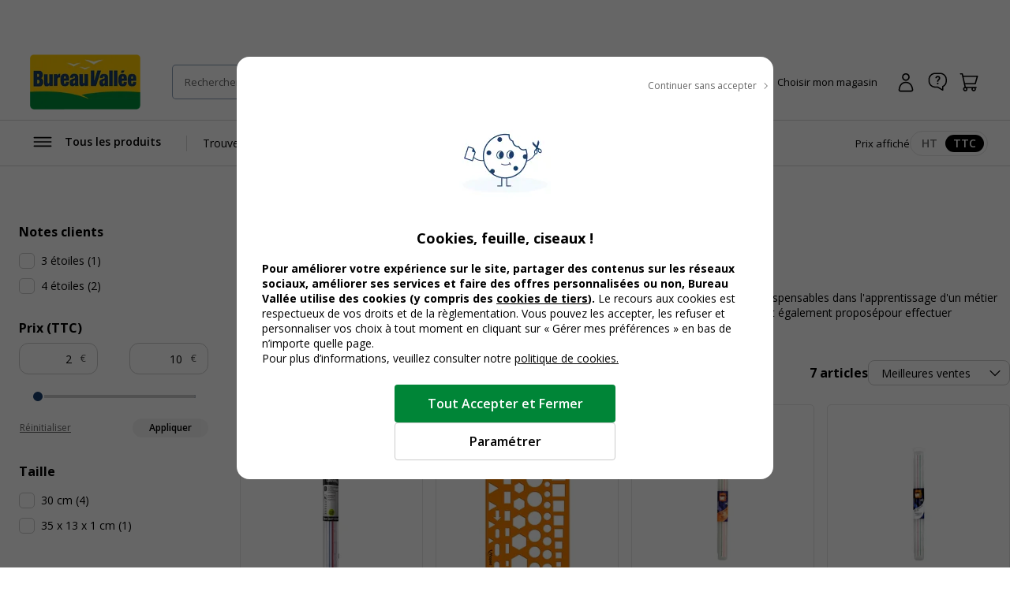

--- FILE ---
content_type: text/html; charset=utf-8
request_url: https://www.bureau-vallee.re/fr_RE/fournitures-scolaires/tracage/tracage-technique.html
body_size: 133371
content:
<!DOCTYPE html><html lang="fr" class="__className_a77483"><head><meta charSet="utf-8"/><meta name="viewport" content="width=device-width, initial-scale=1, maximum-scale=1, user-scalable=no"/><link rel="preload" as="image" imageSrcSet="/_next/image?url=https%3A%2F%2Fdxbyzx5id4chj.cloudfront.net%2Fpub%2Fmedia%2Flogo%2Fstores%2F4%2Flogo-bv.png&amp;w=256&amp;q=75 1x, /_next/image?url=https%3A%2F%2Fdxbyzx5id4chj.cloudfront.net%2Fpub%2Fmedia%2Flogo%2Fstores%2F4%2Flogo-bv.png&amp;w=384&amp;q=75 2x" fetchPriority="high"/><link rel="stylesheet" href="/_next/static/css/1bf2d5a0999120cf.css" data-precedence="next"/><link rel="stylesheet" href="/_next/static/css/7f0765034a9488a2.css" data-precedence="next"/><link rel="stylesheet" href="/_next/static/css/f6502197074a9b4e.css" data-precedence="next"/><link rel="stylesheet" href="/_next/static/css/324638bec70da7ee.css" data-precedence="next"/><link rel="stylesheet" href="/_next/static/css/7c25ef1d5cdc2eda.css" data-precedence="next"/><link rel="stylesheet" href="/_next/static/css/eae330c21c1fbaaf.css" data-precedence="next"/><link rel="stylesheet" href="/_next/static/css/8ef49eb70d3f3f48.css" data-precedence="next"/><link rel="stylesheet" href="/_next/static/css/6047fbab00019ad9.css" data-precedence="next"/><link rel="stylesheet" href="/_next/static/css/6b9f0b881e89eef3.css" data-precedence="next"/><link rel="stylesheet" href="/_next/static/css/3656f06f908bd2a2.css" data-precedence="next"/><link rel="stylesheet" href="/_next/static/css/b9e10818cc93035f.css" data-precedence="next"/><link rel="stylesheet" href="/_next/static/css/857caca8b13680c3.css" data-precedence="next"/><link rel="stylesheet" href="/_next/static/css/5cd9e78cc2f5d7c2.css" data-precedence="next"/><link rel="stylesheet" href="/_next/static/css/528a6096db3fb2a5.css" data-precedence="next"/><link rel="stylesheet" href="/_next/static/css/42803608098bdbf8.css" data-precedence="next"/><link rel="stylesheet" href="/_next/static/css/6285d0798fc9f17f.css" data-precedence="next"/><link rel="stylesheet" href="/_next/static/css/ef46db3751d8e999.css" data-precedence="next"/><link rel="stylesheet" href="/_next/static/css/23ebb8579b59ae29.css" data-precedence="next"/><link rel="stylesheet" href="/_next/static/css/18018b46b44d6dc6.css" data-precedence="next"/><link rel="stylesheet" href="/_next/static/css/f0c564cc15b690f0.css" data-precedence="next"/><link rel="stylesheet" href="/_next/static/css/aee209792037ebaf.css" data-precedence="next"/><link rel="stylesheet" href="/_next/static/css/7bb7eb07ee9f0b55.css" data-precedence="next"/><link rel="stylesheet" href="/_next/static/css/add48a0daef1b20b.css" data-precedence="next"/><link rel="stylesheet" href="/_next/static/css/89d79c5ddb61d3be.css" data-precedence="next"/><link rel="stylesheet" href="/_next/static/css/52f44d6bad6353a0.css" data-precedence="next"/><link rel="stylesheet" href="/_next/static/css/28473c28c7bf62dc.css" data-precedence="next"/><link rel="stylesheet" href="/_next/static/css/1b78df018269a55b.css" data-precedence="next"/><link rel="stylesheet" href="/_next/static/css/7da87a5ac4b86ea7.css" data-precedence="next"/><link rel="stylesheet" href="/_next/static/css/13dccda556b52685.css" data-precedence="next"/><link rel="stylesheet" href="/_next/static/css/211a430fcfe515d2.css" data-precedence="next"/><link rel="stylesheet" href="/_next/static/css/c9d868ed47c54cc7.css" data-precedence="next"/><link rel="stylesheet" href="/_next/static/css/1a57919e90cdafe6.css" data-precedence="next"/><link rel="stylesheet" href="/_next/static/css/927b610993d2e408.css" data-precedence="next"/><link rel="stylesheet" href="/_next/static/css/1b83c364e2084887.css" data-precedence="next"/><link rel="stylesheet" href="/_next/static/css/4b27950d01d7dac4.css" data-precedence="next"/><link rel="stylesheet" href="/_next/static/css/1f81953bdae7e2e3.css" data-precedence="next"/><link rel="stylesheet" href="/_next/static/css/b8a1303b7f2e6df7.css" data-precedence="next"/><link rel="stylesheet" href="/_next/static/css/1596ff890a44ab7a.css" data-precedence="next"/><link rel="stylesheet" href="/_next/static/css/16d7db448047ebf6.css" data-precedence="next"/><link rel="stylesheet" href="/_next/static/css/3978c708bcfdcd0e.css" data-precedence="next"/><link rel="stylesheet" href="/_next/static/css/ad9b4f9721b51373.css" data-precedence="next"/><link rel="stylesheet" href="/_next/static/css/1e02b62ab4cf0818.css" data-precedence="next"/><link rel="stylesheet" href="/_next/static/css/88dcb53046f49f70.css" data-precedence="next"/><link rel="stylesheet" href="/_next/static/css/c76d6a132b216f45.css" data-precedence="next"/><link rel="stylesheet" href="/_next/static/css/7fcafa420ab27b93.css" data-precedence="next"/><link rel="stylesheet" href="/_next/static/css/1f08bedc3a24a08c.css" data-precedence="next"/><link rel="stylesheet" href="/_next/static/css/50ca94d3e6170da1.css" data-precedence="next"/><link rel="stylesheet" href="/_next/static/css/700f6540cb07f58f.css" data-precedence="next"/><link rel="stylesheet" href="/_next/static/css/55bb3bc5ecd987e4.css" data-precedence="next"/><link rel="stylesheet" href="/_next/static/css/7dfc5ec858aa9f1a.css" data-precedence="next"/><link rel="stylesheet" href="/_next/static/css/095652b76b383258.css" data-precedence="next"/><link rel="stylesheet" href="/_next/static/css/109b69957c73641a.css" data-precedence="next"/><link rel="preload" as="script" fetchPriority="low" href="/_next/static/chunks/webpack-f47cc07bcf2de884.js"/><script src="/_next/static/chunks/52774a7f-d388e2912693aabd.js" async=""></script><script src="/_next/static/chunks/fd9d1056-2e88fbf368745a1e.js" async=""></script><script src="/_next/static/chunks/3090-b97291c5e08e39f9.js" async=""></script><script src="/_next/static/chunks/main-app-664c4abacfaf3357.js" async=""></script><script src="/_next/static/chunks/app/global-error-cd3976676c08c4f2.js" async=""></script><script src="/_next/static/chunks/9428-f84c4c89fac0387f.js" async=""></script><script src="/_next/static/chunks/2586-700f0c4ac936a472.js" async=""></script><script src="/_next/static/chunks/860-cdd60383a62ed6ff.js" async=""></script><script src="/_next/static/chunks/3145-8e83cdeebf010918.js" async=""></script><script src="/_next/static/chunks/4810-8c5532c86c92f407.js" async=""></script><script src="/_next/static/chunks/9924-a7e9a7ecaf65fbd8.js" async=""></script><script src="/_next/static/chunks/2441-21e45d1843cdc9fa.js" async=""></script><script src="/_next/static/chunks/1084-cf04e949882dd584.js" async=""></script><script src="/_next/static/chunks/4629-75810b19a79df532.js" async=""></script><script src="/_next/static/chunks/1458-2daa8a19eb0bfa97.js" async=""></script><script src="/_next/static/chunks/1379-63c157007f688573.js" async=""></script><script src="/_next/static/chunks/8232-9eab6d9ec55ef015.js" async=""></script><script src="/_next/static/chunks/483-27187071aa7a37e5.js" async=""></script><script src="/_next/static/chunks/7317-f0b2dbb6f4b0c8b9.js" async=""></script><script src="/_next/static/chunks/5556-155fe54a07973662.js" async=""></script><script src="/_next/static/chunks/6270-8bb5a0771cb8b4fd.js" async=""></script><script src="/_next/static/chunks/2860-ec1a45d73414a1a5.js" async=""></script><script src="/_next/static/chunks/app/%5Blocale%5D/layout-80767811369d054f.js" async=""></script><script src="/_next/static/chunks/app/%5Blocale%5D/(public)/not-found-dd20cabe6437a300.js" async=""></script><script src="/_next/static/chunks/7538-4292842a70e00d77.js" async=""></script><script src="/_next/static/chunks/2694-7e7cc941a661db72.js" async=""></script><script src="/_next/static/chunks/2879-324e5fb7e8aca1b7.js" async=""></script><script src="/_next/static/chunks/6091-54f1394fbebc60c6.js" async=""></script><script src="/_next/static/chunks/app/%5Blocale%5D/(public)/layout-e88422025ea0a8d8.js" async=""></script><script src="/_next/static/chunks/4851-03c76e49d1071830.js" async=""></script><script src="/_next/static/chunks/749-fae9e3d71aa28ebc.js" async=""></script><script src="/_next/static/chunks/9336-e6cfd2f4623495e8.js" async=""></script><script src="/_next/static/chunks/2426-ca318adb54ca7834.js" async=""></script><script src="/_next/static/chunks/5651-8c369f4ed286517c.js" async=""></script><script src="/_next/static/chunks/app/%5Blocale%5D/(public)/category/page-79dfb0b672e99ae3.js" async=""></script><link rel="icon" href="/assets/favicon.ico" sizes="16x16"/><link rel="preload" href="https://dxbyzx5id4chj.cloudfront.net/pub/media/catalog/product/5/6/1/9/8/4/P_561984_1.jpg" as="image"/><link rel="preload" href="https://dxbyzx5id4chj.cloudfront.net/pub/media/catalog/product/7/9/4/0/9/0/P_79409024_1.jpg" as="image"/><title>Traçage technique  Pas Cher La Réunion | Bureau Vallée</title><meta name="description" content="Retrouvez toute la gamme de Traçage technique chez Bureau-Vallée ✅ Prix Discount Garanti ✓ Retrait 2h en Magasin Gratuit ✓ Paiement Sécurisé"/><meta name="robots" content="INDEX,FOLLOW"/><meta name="og:type" content="category"/><meta name="title" content="Traçage technique  Pas Cher La Réunion | Bureau Vallée"/><link rel="canonical" href="https://www.bureau-vallee.re/fr_RE/fournitures-scolaires/tracage/tracage-technique.html"/><link rel="alternate" hrefLang="fr-FR" href="https://www.bureau-vallee.fr/fournitures-scolaires/tracage/tracage-technique.html"/><link rel="alternate" hrefLang="x-default" href="fournitures-scolaires/tracage/tracage-technique.html"/><link rel="alternate" hrefLang="fr-BE" href="https://www.bureau-vallee.be/fr_BE/fournitures-scolaires/tracage/tracage-technique.html"/><link rel="alternate" hrefLang="fr-NC" href="https://www.bureau-vallee.nc/fr_NC/fournitures-scolaires/tracage/tracage-technique.html"/><link rel="alternate" hrefLang="fr-YT" href="https://www.bureau-vallee.yt/fr_YT/fournitures-scolaires/tracage/tracage-technique.html"/><link rel="alternate" hrefLang="fr-RE" href="https://www.bureau-vallee.re/fr_RE/fournitures-scolaires/tracage/tracage-technique.html"/><link rel="alternate" hrefLang="fr-GF" href="https://www.bureau-vallee.gf/fr_GF/fournitures-scolaires/tracage/tracage-technique.html"/><link rel="alternate" hrefLang="fr-GP" href="https://www.bureau-vallee.gp/fr_GP/fournitures-scolaires/tracage/tracage-technique.html"/><link rel="alternate" hrefLang="fr-MQ" href="https://www.bureau-vallee.mq/fr_MQ/fournitures-scolaires/tracage/tracage-technique.html"/><meta property="og:title" content="Traçage technique  Pas Cher La Réunion | Bureau Vallée"/><meta property="og:description" content="Retrouvez toute la gamme de Traçage technique chez Bureau-Vallée ✅ Prix Discount Garanti ✓ Retrait 2h en Magasin Gratuit ✓ Paiement Sécurisé"/><meta property="og:url" content="https://www.bureau-vallee.re/fr_RE/fournitures-scolaires/tracage/tracage-technique.html"/><meta property="og:site_name" content="Bureau vallée"/><meta name="twitter:card" content="summary"/><meta name="twitter:title" content="Traçage technique  Pas Cher La Réunion | Bureau Vallée"/><meta name="twitter:description" content="Retrouvez toute la gamme de Traçage technique chez Bureau-Vallée ✅ Prix Discount Garanti ✓ Retrait 2h en Magasin Gratuit ✓ Paiement Sécurisé"/><meta name="next-size-adjust"/><script src="/_next/static/chunks/polyfills-42372ed130431b0a.js" noModule=""></script></head><body data-s-b24="eyJ6Q1BFIjpmYWxzZX0="><div class="c-modal__overlay  u-none c-modal__overlay--thirdLevel"><div class="c-modal c-modal--sm c-modal--noHeader custom-cookie-modal"><div class="c-modal__wrapper"><div class="c-modal__content"><div class="u-text-right u-mb-16"><button type="button" class="c-button c-button--icon-right c-icon-chevron-droite c-icon--16 c-button--link-noUnderline u-font-400 u-font-12 u-color-neutral-800"><span class="c-button__content">Continuer sans accepter</span></button></div><div class="u-px-32"><div class="cookies-content-wrapper"><div class="u-text-center u-mb-16">

    <img loading="lazy" src="https://dxbyzx5id4chj.cloudfront.net/fit-in/140x140/filters:fill(fff)/pub/media/wysiwyg/illustration-cookies.png" width="140" class="u-mb-16 u-inline-block"/>

    <p id="modal-cookies-title" class="u-font-18 u-my-0 u-font-700 u-color-black">Cookies, feuille, ciseaux !</p>

            </div>

<p class="u-font-14"><strong>Pour améliorer votre expérience sur le site, partager des contenus sur les réseaux sociaux, améliorer ses services et faire des offres personnalisées ou non, Bureau Vallée utilise des cookies (y compris des <a class="c-link u-font-700" href="/politique-utilisation-cookies#listecookies" target="_blank">cookies de tiers</a>). </strong> Le recours aux cookies est respectueux de vos droits et de la règlementation. Vous pouvez les accepter, les refuser et personnaliser vos choix à tout moment en cliquant sur « Gérer mes préférences » en bas de n’importe quelle page.</p>

<p class="u-font-14">Pour plus d’informations, veuillez consulter notre <a class="c-link" href="/politique-utilisation-cookies" target="_blank">politique de cookies.</a></p></div></div></div><div class="c-modal__footer"><div class="u-p-24 u-pt-0 u-flex u-flex-align-center u-flex-column u-gap-16"><button type="button" class="c-button c-button--primary c-button--lg c-button--full-w u-max-w-280"><span class="c-button__content">Tout Accepter et Fermer</span></button><button type="button" class="c-button c-button--ghost-outline c-button--lg c-button--full-w u-max-w-280"><span class="c-button__content">Paramétrer</span></button></div></div></div></div></div><div></div><div class="Toastify"></div><!--$--><!--/$--><div class="header-mobile-placeholder"></div><div class="flash-banner-placeholder"></div><header class="c-header"><div class="c-header__wrapper navigationWrapper"><div class="c-header__content"><button class="c-menu__button c-menu__buttonSticky c-icon-burger" aria-expanded="false" aria-controls="main_menu"><span class="u-sr-only">Afficher la navigation</span></button><a href="https://www.bureau-vallee.re/fr_RE/" class="c-header__logo"><img alt="Bureau vallée" fetchPriority="high" width="140" height="68" decoding="async" data-nimg="1" class="" style="color:transparent" srcSet="/_next/image?url=https%3A%2F%2Fdxbyzx5id4chj.cloudfront.net%2Fpub%2Fmedia%2Flogo%2Fstores%2F4%2Flogo-bv.png&amp;w=256&amp;q=75 1x, /_next/image?url=https%3A%2F%2Fdxbyzx5id4chj.cloudfront.net%2Fpub%2Fmedia%2Flogo%2Fstores%2F4%2Flogo-bv.png&amp;w=384&amp;q=75 2x" src="/_next/image?url=https%3A%2F%2Fdxbyzx5id4chj.cloudfront.net%2Fpub%2Fmedia%2Flogo%2Fstores%2F4%2Flogo-bv.png&amp;w=384&amp;q=75"/></a><div class="c-header__search algolia__isloading"><div><div class="c-header__searchForm"><input type="search" placeholder="Rechercher un produit, une référence..." class="c-header__searchInput" value=""/><button class="c-header__searchButton c-icon-recherche"><span class="u-sr-only">Rechercher</span></button><div class="c-autocomplete" style="display:none"><div class="c-autocomplete__content"></div></div></div></div></div><button class="c-header__button c-icon-magasin c-icon--left c-buttonMagasin" type="button" data-gtm-event-click="{&quot;event&quot;:&quot;qwampEvent&quot;,&quot;eventName&quot;:&quot;pageproduit&quot;,&quot;choisir_autre_magasin&quot;:&quot;choisir_autre_magasin&quot;}"><span class="c-header__buttonText">Choisir mon magasin</span></button><div></div><div class="c-header__buttonWrapper"><a href="https://www.bureau-vallee.re/fr_RE/customer/account/login" class="c-header__button c-icon-compte-client c-icon--left c-header__button--client"><span class="c-header__buttonText">Connexion / Inscription</span></a><a href="https://www.bureau-vallee.re/fr_RE/https://magasins.bureau-vallee.re/fr/" class="c-header__button c-icon-faq c-icon--left c-header__button--faq u-none@md" data-gtm-event-click="{&quot;event&quot;:&quot;qwampEvent&quot;,&quot;eventName&quot;:&quot;header&quot;,&quot;click_element&quot;:&quot;départ_besoin_aide&quot;}"><span class="c-header__buttonText">Une question ?</span></a><a href="https://www.bureau-vallee.re/fr_RE/checkout/cart/" class="c-header__button c-icon-panier c-icon--left c-header__button--cart"><span class="c-header__buttonText">Panier</span></a></div></div><nav role="navigation" class="Menu c-menu" aria-label="Navigation principale"><div class="c-menu__headerMobile"><a href="/" class="c-button"><span class="c-button__content"><img alt="logo bureau vallée" loading="lazy" width="96" height="48" decoding="async" data-nimg="1" style="color:transparent" srcSet="/_next/image?url=https%3A%2F%2Fdxbyzx5id4chj.cloudfront.net%2Fpub%2Fmedia%2Flogo%2Fstores%2F4%2Flogo-bv.png&amp;w=96&amp;q=75 1x, /_next/image?url=https%3A%2F%2Fdxbyzx5id4chj.cloudfront.net%2Fpub%2Fmedia%2Flogo%2Fstores%2F4%2Flogo-bv.png&amp;w=256&amp;q=75 2x" src="/_next/image?url=https%3A%2F%2Fdxbyzx5id4chj.cloudfront.net%2Fpub%2Fmedia%2Flogo%2Fstores%2F4%2Flogo-bv.png&amp;w=256&amp;q=75"/></span></a><button type="button" class="c-button c-button--ghost c-icon-recherche"><span class="c-button__content"></span></button></div><div class="c-menu__content"><div style="display:inline-block"><button type="button" class="c-button c-button--icon-left c-icon-burger c-menu__button" aria-expanded="false" aria-controls="main_menu"><span class="c-button__content">Tous les produits</span></button></div><ul class="c-menu__list"><li class="c-menu__listItem"><a href="/cartouches-toners.html" class="c-button c-menu__link" data-gtm-event-click="{&quot;event&quot;:&quot;qwampEvent&quot;,&quot;eventName&quot;:&quot;header&quot;,&quot;click_element&quot;:&quot;départ_mega_menu&quot;,&quot;départ_lien_mega_menu&quot;:&quot;/cartouches-toners.html&quot;}"><span class="c-button__content"><span>Trouver ma cartouche</span></span></a></li><li class="c-menu__listItem"><a href="https://www.bureau-vallee.re/fr_RE/impression-en-ligne" class="c-button c-menu__link" data-gtm-event-click="{&quot;event&quot;:&quot;qwampEvent&quot;,&quot;eventName&quot;:&quot;header&quot;,&quot;click_element&quot;:&quot;départ_mega_menu&quot;,&quot;départ_lien_mega_menu&quot;:&quot;https://www.bureau-vallee.re/fr_RE/impression-en-ligne&quot;}"><span class="c-button__content"><span>Impression en ligne</span></span></a></li></ul><div class="c-header__tax"><p class="u-font-13">Prix affiché</p><div class="c-toggleRadio"><input type="radio" id="price_ht" name="display_price" value="off"/><label class="c-toggleRadio__label" for="price_ht"><span class="u-sr-only">Afficher les prix</span> <!-- -->HT</label><input type="radio" id="price_ttc" name="display_price" checked="" value="on"/><label class="c-toggleRadio__label" for="price_ttc"><span class="u-sr-only">Afficher les prix</span> <!-- -->TTC</label></div></div></div><div class="megaMenu c-megaMenu"><div class="c-megaMenu__wrapper c-megaMenu__wrapper--firstLvl"><ul class="categories c-megaMenu__list" tabindex="0"><li class="c-megaMenu__listItem categoryItem cat-6885"><a class="c-button c-button--icon-droite c-megaMenu__link c-megaMenu__linkCat" data-gtm-event-click="{&quot;event&quot;:&quot;qwampEvent&quot;,&quot;eventName&quot;:&quot;header&quot;,&quot;click_element&quot;:&quot;départ_mega_menu&quot;,&quot;départ_lien_mega_menu&quot;:&quot;https://www.bureau-vallee.re/fr_RE/cartouches-toners.html&quot;}" href="https://www.bureau-vallee.re/fr_RE/cartouches-toners.html">Cartouches et Toners</a><div class="c-megaMenu__wrapper c-megaMenu__wrapper--secondLvl"><ul class="c-megaMenu__list c-megaMenu__list--subLvl"><li class="c-megaMenu__listItem--back"><button type="button" class="c-button c-button--icon-left c-icon-chevron-gauche c-megaMenu__backButton"><span class="c-button__content">Retour</span></button></li><li class="c-megaMenu__listItem--cartridges"><p class="u-font-15 u-font-600 u-mb-16">Recherche par modèle d’imprimante</p><p class="u-font-13">Vous renseignez la marque et le modèle de votre appareil pour trouver la cartouche, le toner ou le ruban fax adapté</p><a class="c-button c-button--primary c-button--full-w u-mt-16" href="https://www.bureau-vallee.re/fr_RE/cartouches-toners.html"><span class="c-button__content">Rechercher</span></a></li><li class="c-megaMenu__listItem--title"><span class="c-megaMenu__title">Cartouches et Toners</span><a class="c-megaMenu__seeAllButton" href="https://www.bureau-vallee.re/fr_RE/cartouches-toners.html">Voir tout</a></li><li class="subcategory c-megaMenu__listItem"><a class="c-megaMenu__link c-megaMenu__link--withChild" data-gtm-event-click="{&quot;event&quot;:&quot;qwampEvent&quot;,&quot;eventName&quot;:&quot;header&quot;,&quot;click_element&quot;:&quot;départ_mega_menu&quot;,&quot;départ_lien_mega_menu&quot;:&quot;https://www.bureau-vallee.re/fr_RE/cartouches-toners.html&quot;}" href="https://www.bureau-vallee.re/fr_RE/cartouches-toners.html">Cartouches d&#x27;encre de marque</a><div class="c-megaMenu__wrapper c-megaMenu__wrapper--thirdLvl"><ul class="c-megaMenu__list c-megaMenu__list--subLvl"><li class="c-megaMenu__listItem--back"><button type="button" class="c-button c-button--icon-left c-icon-chevron-gauche c-megaMenu__backButton"><span class="c-button__content">Retour</span></button></li><li class="c-megaMenu__listItem--title"><span class="c-megaMenu__title">Cartouches d&#x27;encre de marque</span><a class="c-megaMenu__seeAllButton" href="https://www.bureau-vallee.re/fr_RE/cartouches-toners.html">Voir tout</a></li><li class="subcategory c-megaMenu__listItem"><a class="c-megaMenu__link" data-gtm-event-click="{&quot;event&quot;:&quot;qwampEvent&quot;,&quot;eventName&quot;:&quot;header&quot;,&quot;click_element&quot;:&quot;départ_mega_menu&quot;,&quot;départ_lien_mega_menu&quot;:&quot;https://www.bureau-vallee.re/fr_RE/cartouches-toners/cartouches-canon&quot;}" href="https://www.bureau-vallee.re/fr_RE/cartouches-toners/cartouches-canon">Cartouches d&#x27;encre Canon</a></li><li class="subcategory c-megaMenu__listItem"><a class="c-megaMenu__link" data-gtm-event-click="{&quot;event&quot;:&quot;qwampEvent&quot;,&quot;eventName&quot;:&quot;header&quot;,&quot;click_element&quot;:&quot;départ_mega_menu&quot;,&quot;départ_lien_mega_menu&quot;:&quot;https://www.bureau-vallee.re/fr_RE/cartouches-toners/cartouches-epson&quot;}" href="https://www.bureau-vallee.re/fr_RE/cartouches-toners/cartouches-epson">Cartouches d&#x27;encre Epson</a></li><li class="subcategory c-megaMenu__listItem"><a class="c-megaMenu__link" data-gtm-event-click="{&quot;event&quot;:&quot;qwampEvent&quot;,&quot;eventName&quot;:&quot;header&quot;,&quot;click_element&quot;:&quot;départ_mega_menu&quot;,&quot;départ_lien_mega_menu&quot;:&quot;https://www.bureau-vallee.re/fr_RE/cartouches-toners/cartouches-hp&quot;}" href="https://www.bureau-vallee.re/fr_RE/cartouches-toners/cartouches-hp">Cartouches d&#x27;encre HP</a></li><li class="subcategory c-megaMenu__listItem"><a class="c-megaMenu__link" data-gtm-event-click="{&quot;event&quot;:&quot;qwampEvent&quot;,&quot;eventName&quot;:&quot;header&quot;,&quot;click_element&quot;:&quot;départ_mega_menu&quot;,&quot;départ_lien_mega_menu&quot;:&quot;https://www.bureau-vallee.re/fr_RE/cartouches-toners/cartouches-brother&quot;}" href="https://www.bureau-vallee.re/fr_RE/cartouches-toners/cartouches-brother">Cartouches d&#x27;encre Brother</a></li></ul></div></li><li class="subcategory c-megaMenu__listItem"><a class="c-megaMenu__link" data-gtm-event-click="{&quot;event&quot;:&quot;qwampEvent&quot;,&quot;eventName&quot;:&quot;header&quot;,&quot;click_element&quot;:&quot;départ_mega_menu&quot;,&quot;départ_lien_mega_menu&quot;:&quot;https://www.bureau-vallee.re/fr_RE/cartouches-toners.html&quot;}" href="https://www.bureau-vallee.re/fr_RE/cartouches-toners.html">Trouver votre cartouche</a></li><li class="subcategory c-megaMenu__listItem"><a class="c-megaMenu__link c-megaMenu__link--withChild" data-gtm-event-click="{&quot;event&quot;:&quot;qwampEvent&quot;,&quot;eventName&quot;:&quot;header&quot;,&quot;click_element&quot;:&quot;départ_mega_menu&quot;,&quot;départ_lien_mega_menu&quot;:&quot;https://www.bureau-vallee.re/fr_RE/cartouches-toners/cartouches-compatibles.html&quot;}" href="https://www.bureau-vallee.re/fr_RE/cartouches-toners/cartouches-compatibles.html">Cartouches d&#x27;encre compatibles</a><div class="c-megaMenu__wrapper c-megaMenu__wrapper--thirdLvl"><ul class="c-megaMenu__list c-megaMenu__list--subLvl"><li class="c-megaMenu__listItem--back"><button type="button" class="c-button c-button--icon-left c-icon-chevron-gauche c-megaMenu__backButton"><span class="c-button__content">Retour</span></button></li><li class="c-megaMenu__listItem--title"><span class="c-megaMenu__title">Cartouches d&#x27;encre compatibles</span><a class="c-megaMenu__seeAllButton" href="https://www.bureau-vallee.re/fr_RE/cartouches-toners/cartouches-compatibles.html">Voir tout</a></li><li class="subcategory c-megaMenu__listItem"><a class="c-megaMenu__link" data-gtm-event-click="{&quot;event&quot;:&quot;qwampEvent&quot;,&quot;eventName&quot;:&quot;header&quot;,&quot;click_element&quot;:&quot;départ_mega_menu&quot;,&quot;départ_lien_mega_menu&quot;:&quot;https://www.bureau-vallee.re/fr_RE/cartouches-toners/cartouches-compatibles/canon.html&quot;}" href="https://www.bureau-vallee.re/fr_RE/cartouches-toners/cartouches-compatibles/canon.html">Cartouches d&#x27;encre compatibles Canon</a></li><li class="subcategory c-megaMenu__listItem"><a class="c-megaMenu__link" data-gtm-event-click="{&quot;event&quot;:&quot;qwampEvent&quot;,&quot;eventName&quot;:&quot;header&quot;,&quot;click_element&quot;:&quot;départ_mega_menu&quot;,&quot;départ_lien_mega_menu&quot;:&quot;https://www.bureau-vallee.re/fr_RE/cartouches-toners/cartouches-compatibles/hewlett-packard.html&quot;}" href="https://www.bureau-vallee.re/fr_RE/cartouches-toners/cartouches-compatibles/hewlett-packard.html">Cartouches d&#x27;encre compatibles HP</a></li><li class="subcategory c-megaMenu__listItem"><a class="c-megaMenu__link" data-gtm-event-click="{&quot;event&quot;:&quot;qwampEvent&quot;,&quot;eventName&quot;:&quot;header&quot;,&quot;click_element&quot;:&quot;départ_mega_menu&quot;,&quot;départ_lien_mega_menu&quot;:&quot;https://www.bureau-vallee.re/fr_RE/cartouches-toners/cartouches-compatibles/brother.html&quot;}" href="https://www.bureau-vallee.re/fr_RE/cartouches-toners/cartouches-compatibles/brother.html">Cartouches d&#x27;encre compatibles Brother</a></li><li class="subcategory c-megaMenu__listItem"><a class="c-megaMenu__link" data-gtm-event-click="{&quot;event&quot;:&quot;qwampEvent&quot;,&quot;eventName&quot;:&quot;header&quot;,&quot;click_element&quot;:&quot;départ_mega_menu&quot;,&quot;départ_lien_mega_menu&quot;:&quot;https://www.bureau-vallee.re/fr_RE/cartouches-toners/cartouches-compatibles/epson.html&quot;}" href="https://www.bureau-vallee.re/fr_RE/cartouches-toners/cartouches-compatibles/epson.html">Cartouches d&#x27;encre compatibles Epson</a></li></ul></div></li><li class="subcategory c-megaMenu__listItem"><a class="c-megaMenu__link c-megaMenu__link--withChild" data-gtm-event-click="{&quot;event&quot;:&quot;qwampEvent&quot;,&quot;eventName&quot;:&quot;header&quot;,&quot;click_element&quot;:&quot;départ_mega_menu&quot;,&quot;départ_lien_mega_menu&quot;:&quot;https://www.bureau-vallee.re/fr_RE/cartouches-toners.html&quot;}" href="https://www.bureau-vallee.re/fr_RE/cartouches-toners.html">Toners Laser de marque</a><div class="c-megaMenu__wrapper c-megaMenu__wrapper--thirdLvl"><ul class="c-megaMenu__list c-megaMenu__list--subLvl"><li class="c-megaMenu__listItem--back"><button type="button" class="c-button c-button--icon-left c-icon-chevron-gauche c-megaMenu__backButton"><span class="c-button__content">Retour</span></button></li><li class="c-megaMenu__listItem--title"><span class="c-megaMenu__title">Toners Laser de marque</span><a class="c-megaMenu__seeAllButton" href="https://www.bureau-vallee.re/fr_RE/cartouches-toners.html">Voir tout</a></li><li class="subcategory c-megaMenu__listItem"><a class="c-megaMenu__link" data-gtm-event-click="{&quot;event&quot;:&quot;qwampEvent&quot;,&quot;eventName&quot;:&quot;header&quot;,&quot;click_element&quot;:&quot;départ_mega_menu&quot;,&quot;départ_lien_mega_menu&quot;:&quot;https://www.bureau-vallee.re/fr_RE/cartouches-toners/toners-brother&quot;}" href="https://www.bureau-vallee.re/fr_RE/cartouches-toners/toners-brother">Toners Brother</a></li><li class="subcategory c-megaMenu__listItem"><a class="c-megaMenu__link" data-gtm-event-click="{&quot;event&quot;:&quot;qwampEvent&quot;,&quot;eventName&quot;:&quot;header&quot;,&quot;click_element&quot;:&quot;départ_mega_menu&quot;,&quot;départ_lien_mega_menu&quot;:&quot;https://www.bureau-vallee.re/fr_RE/cartouches-toners/toners-canon&quot;}" href="https://www.bureau-vallee.re/fr_RE/cartouches-toners/toners-canon">Toners Canon</a></li><li class="subcategory c-megaMenu__listItem"><a class="c-megaMenu__link" data-gtm-event-click="{&quot;event&quot;:&quot;qwampEvent&quot;,&quot;eventName&quot;:&quot;header&quot;,&quot;click_element&quot;:&quot;départ_mega_menu&quot;,&quot;départ_lien_mega_menu&quot;:&quot;https://www.bureau-vallee.re/fr_RE/cartouches-toners/toners-epson&quot;}" href="https://www.bureau-vallee.re/fr_RE/cartouches-toners/toners-epson">Toners Epson</a></li><li class="subcategory c-megaMenu__listItem"><a class="c-megaMenu__link" data-gtm-event-click="{&quot;event&quot;:&quot;qwampEvent&quot;,&quot;eventName&quot;:&quot;header&quot;,&quot;click_element&quot;:&quot;départ_mega_menu&quot;,&quot;départ_lien_mega_menu&quot;:&quot;https://www.bureau-vallee.re/fr_RE/cartouches-toners/toners-hp&quot;}" href="https://www.bureau-vallee.re/fr_RE/cartouches-toners/toners-hp">Toners HP</a></li></ul></div></li><li class="subcategory c-megaMenu__listItem"><a class="c-megaMenu__link c-megaMenu__link--withChild" data-gtm-event-click="{&quot;event&quot;:&quot;qwampEvent&quot;,&quot;eventName&quot;:&quot;header&quot;,&quot;click_element&quot;:&quot;départ_mega_menu&quot;,&quot;départ_lien_mega_menu&quot;:&quot;https://www.bureau-vallee.re/fr_RE/cartouches-toners/toners-laser-compatibles.html&quot;}" href="https://www.bureau-vallee.re/fr_RE/cartouches-toners/toners-laser-compatibles.html">Toners compatibles</a><div class="c-megaMenu__wrapper c-megaMenu__wrapper--thirdLvl"><ul class="c-megaMenu__list c-megaMenu__list--subLvl"><li class="c-megaMenu__listItem--back"><button type="button" class="c-button c-button--icon-left c-icon-chevron-gauche c-megaMenu__backButton"><span class="c-button__content">Retour</span></button></li><li class="c-megaMenu__listItem--title"><span class="c-megaMenu__title">Toners compatibles</span><a class="c-megaMenu__seeAllButton" href="https://www.bureau-vallee.re/fr_RE/cartouches-toners/toners-laser-compatibles.html">Voir tout</a></li><li class="subcategory c-megaMenu__listItem"><a class="c-megaMenu__link" data-gtm-event-click="{&quot;event&quot;:&quot;qwampEvent&quot;,&quot;eventName&quot;:&quot;header&quot;,&quot;click_element&quot;:&quot;départ_mega_menu&quot;,&quot;départ_lien_mega_menu&quot;:&quot;https://www.bureau-vallee.re/fr_RE/cartouches-toners/toners-laser-compatibles/canon.html&quot;}" href="https://www.bureau-vallee.re/fr_RE/cartouches-toners/toners-laser-compatibles/canon.html">Toners compatibles Canon</a></li><li class="subcategory c-megaMenu__listItem"><a class="c-megaMenu__link" data-gtm-event-click="{&quot;event&quot;:&quot;qwampEvent&quot;,&quot;eventName&quot;:&quot;header&quot;,&quot;click_element&quot;:&quot;départ_mega_menu&quot;,&quot;départ_lien_mega_menu&quot;:&quot;https://www.bureau-vallee.re/fr_RE/cartouches-toners/toners-laser-compatibles/epson.html&quot;}" href="https://www.bureau-vallee.re/fr_RE/cartouches-toners/toners-laser-compatibles/epson.html">Toners compatibles Epson</a></li><li class="subcategory c-megaMenu__listItem"><a class="c-megaMenu__link" data-gtm-event-click="{&quot;event&quot;:&quot;qwampEvent&quot;,&quot;eventName&quot;:&quot;header&quot;,&quot;click_element&quot;:&quot;départ_mega_menu&quot;,&quot;départ_lien_mega_menu&quot;:&quot;https://www.bureau-vallee.re/fr_RE/cartouches-toners/toners-laser-compatibles/hewlett-packard.html&quot;}" href="https://www.bureau-vallee.re/fr_RE/cartouches-toners/toners-laser-compatibles/hewlett-packard.html">Toners compatibles HP</a></li><li class="subcategory c-megaMenu__listItem"><a class="c-megaMenu__link" data-gtm-event-click="{&quot;event&quot;:&quot;qwampEvent&quot;,&quot;eventName&quot;:&quot;header&quot;,&quot;click_element&quot;:&quot;départ_mega_menu&quot;,&quot;départ_lien_mega_menu&quot;:&quot;https://www.bureau-vallee.re/fr_RE/cartouches-toners/toners-laser-compatibles/brother.html&quot;}" href="https://www.bureau-vallee.re/fr_RE/cartouches-toners/toners-laser-compatibles/brother.html">Toners compatibles Brother</a></li></ul></div></li><li class="subcategory c-megaMenu__listItem"><a class="c-megaMenu__link c-megaMenu__link--withChild" data-gtm-event-click="{&quot;event&quot;:&quot;qwampEvent&quot;,&quot;eventName&quot;:&quot;header&quot;,&quot;click_element&quot;:&quot;départ_mega_menu&quot;,&quot;départ_lien_mega_menu&quot;:&quot;https://www.bureau-vallee.re/fr_RE/cartouches-toners/ruban-fax.html&quot;}" href="https://www.bureau-vallee.re/fr_RE/cartouches-toners/ruban-fax.html">Ruban fax et autres</a><div class="c-megaMenu__wrapper c-megaMenu__wrapper--thirdLvl"><ul class="c-megaMenu__list c-megaMenu__list--subLvl"><li class="c-megaMenu__listItem--back"><button type="button" class="c-button c-button--icon-left c-icon-chevron-gauche c-megaMenu__backButton"><span class="c-button__content">Retour</span></button></li><li class="c-megaMenu__listItem--title"><span class="c-megaMenu__title">Ruban fax et autres</span><a class="c-megaMenu__seeAllButton" href="https://www.bureau-vallee.re/fr_RE/cartouches-toners/ruban-fax.html">Voir tout</a></li><li class="subcategory c-megaMenu__listItem"><a class="c-megaMenu__link" data-gtm-event-click="{&quot;event&quot;:&quot;qwampEvent&quot;,&quot;eventName&quot;:&quot;header&quot;,&quot;click_element&quot;:&quot;départ_mega_menu&quot;,&quot;départ_lien_mega_menu&quot;:&quot;https://www.bureau-vallee.re/fr_RE/cartouches-toners/ruban-fax/brother.html&quot;}" href="https://www.bureau-vallee.re/fr_RE/cartouches-toners/ruban-fax/brother.html">Brother</a></li><li class="subcategory c-megaMenu__listItem"><a class="c-megaMenu__link" data-gtm-event-click="{&quot;event&quot;:&quot;qwampEvent&quot;,&quot;eventName&quot;:&quot;header&quot;,&quot;click_element&quot;:&quot;départ_mega_menu&quot;,&quot;départ_lien_mega_menu&quot;:&quot;https://www.bureau-vallee.re/fr_RE/cartouches-toners/ruban-fax/canon.html&quot;}" href="https://www.bureau-vallee.re/fr_RE/cartouches-toners/ruban-fax/canon.html">Canon</a></li><li class="subcategory c-megaMenu__listItem"><a class="c-megaMenu__link" data-gtm-event-click="{&quot;event&quot;:&quot;qwampEvent&quot;,&quot;eventName&quot;:&quot;header&quot;,&quot;click_element&quot;:&quot;départ_mega_menu&quot;,&quot;départ_lien_mega_menu&quot;:&quot;https://www.bureau-vallee.re/fr_RE/cartouches-toners/ruban-fax/epson.html&quot;}" href="https://www.bureau-vallee.re/fr_RE/cartouches-toners/ruban-fax/epson.html">Epson</a></li></ul></div></li><li class="c-megaMenu__listItem--cmsLvl"><div class="c-megaMenu__cmsWrapper" style="margin-bottom:2.4rem"><a href="#" class="c-nav__cartridgeReinsurance">
                <svg role="img" class="c-icon" aria-hidden="true" focusable="false">
                <use xlink:href="https://www.bureau-vallee.re/static/version1768843382/frontend/Bureauvallee/theme-frontend-bv/fr_FR/icons/sprite/icons.svg#drop-euro"></use>
                </svg>
                <p>les <strong>CARTOUCHES COMPATIBLES XL</strong><br/>
    sont garanties moins chères.</p>
              </a></div><div class="c-megaMenu__cmsWrapper" style="margin-bottom:2.4rem"><a href="#" class="c-nav__cartridgeReinsurance">
                <svg role="img" class="c-icon" aria-hidden="true" focusable="false">
                <use xlink:href="https://www.bureau-vallee.re/static/version1768843382/frontend/Bureauvallee/theme-frontend-bv/fr_FR/icons/sprite/icons.svg#shield-check"></use>
                </svg>
                <p>les <strong>CARTOUCHES COMPATIBLES XL</strong> <br/>
                sont garanties 3 ans.</p>
                </a></div><div class="c-megaMenu__cmsWrapper" style="margin-bottom:2.4rem"><a href="#" class="c-nav__cartridgeReinsurance">
                <svg role="img" class="c-icon" aria-hidden="true" focusable="false">
                <use xlink:href="https://www.bureau-vallee.re/static/version1768843382/frontend/Bureauvallee/theme-frontend-bv/fr_FR/icons/sprite/icons.svg#drop-euro"></use>
                </svg>
                <p>les <strong>CARTOUCHES COMPATIBLES XL</strong><br/>
    sont garanties moins chères.</p>
              </a></div><div class="c-megaMenu__cmsWrapper" style="margin-bottom:2.4rem"><a href="#" class="c-nav__cartridgeReinsurance">
                <svg role="img" class="c-icon" aria-hidden="true" focusable="false">
                <use xlink:href="https://www.bureau-vallee.re/static/version1768843382/frontend/Bureauvallee/theme-frontend-bv/fr_FR/icons/sprite/icons.svg#shield-check"></use>
                </svg>
                <p>les <strong>CARTOUCHES COMPATIBLES XL</strong> <br/>
                sont garanties 3 ans.</p>
                </a></div><div class="c-megaMenu__cmsWrapper" style="margin-bottom:2.4rem"><a href="#" class="c-nav__cartridgeReinsurance">
                <svg role="img" class="c-icon" aria-hidden="true" focusable="false">
                <use xlink:href="https://www.bureau-vallee.re/static/version1768843382/frontend/Bureauvallee/theme-frontend-bv/fr_FR/icons/sprite/icons.svg#drop-euro"></use>
                </svg>
                <p>les <strong>CARTOUCHES COMPATIBLES XL</strong><br/>
    sont garanties moins chères.</p>
              </a></div><div class="c-megaMenu__cmsWrapper" style="margin-bottom:2.4rem"><a href="#" class="c-nav__cartridgeReinsurance">
                <svg role="img" class="c-icon" aria-hidden="true" focusable="false">
                <use xlink:href="https://www.bureau-vallee.re/static/version1768843382/frontend/Bureauvallee/theme-frontend-bv/fr_FR/icons/sprite/icons.svg#shield-check"></use>
                </svg>
                <p>les <strong>CARTOUCHES COMPATIBLES XL</strong> <br/>
                sont garanties 3 ans.</p>
                </a></div></li></ul></div></li><li class="c-megaMenu__listItem categoryItem cat-10507"><a class="c-button c-button--icon-droite c-megaMenu__link c-megaMenu__linkCat" data-gtm-event-click="{&quot;event&quot;:&quot;qwampEvent&quot;,&quot;eventName&quot;:&quot;header&quot;,&quot;click_element&quot;:&quot;départ_mega_menu&quot;,&quot;départ_lien_mega_menu&quot;:&quot;https://www.bureau-vallee.re/fr_RE/mobilier-de-bureau.html&quot;}" href="https://www.bureau-vallee.re/fr_RE/mobilier-de-bureau.html">Mobilier de bureau</a><div class="c-megaMenu__wrapper c-megaMenu__wrapper--secondLvl"><ul class="c-megaMenu__list c-megaMenu__list--subLvl"><li class="c-megaMenu__listItem--back"><button type="button" class="c-button c-button--icon-left c-icon-chevron-gauche c-megaMenu__backButton"><span class="c-button__content">Retour</span></button></li><li class="c-megaMenu__listItem--title"><span class="c-megaMenu__title">Mobilier de bureau</span><a class="c-megaMenu__seeAllButton" href="https://www.bureau-vallee.re/fr_RE/mobilier-de-bureau.html">Voir tout</a></li><li class="subcategory c-megaMenu__listItem"><a class="c-megaMenu__link c-megaMenu__link--withChild" data-gtm-event-click="{&quot;event&quot;:&quot;qwampEvent&quot;,&quot;eventName&quot;:&quot;header&quot;,&quot;click_element&quot;:&quot;départ_mega_menu&quot;,&quot;départ_lien_mega_menu&quot;:&quot;https://www.bureau-vallee.re/fr_RE/mobilier-de-bureau/fauteuils-et-chaises-de-bureau.html&quot;}" href="https://www.bureau-vallee.re/fr_RE/mobilier-de-bureau/fauteuils-et-chaises-de-bureau.html">Fauteuils et chaises de bureau</a><div class="c-megaMenu__wrapper c-megaMenu__wrapper--thirdLvl"><ul class="c-megaMenu__list c-megaMenu__list--subLvl"><li class="c-megaMenu__listItem--back"><button type="button" class="c-button c-button--icon-left c-icon-chevron-gauche c-megaMenu__backButton"><span class="c-button__content">Retour</span></button></li><li class="c-megaMenu__listItem--title"><span class="c-megaMenu__title">Fauteuils et chaises de bureau</span><a class="c-megaMenu__seeAllButton" href="https://www.bureau-vallee.re/fr_RE/mobilier-de-bureau/fauteuils-et-chaises-de-bureau.html">Voir tout</a></li><li class="subcategory c-megaMenu__listItem"><a class="c-megaMenu__link" data-gtm-event-click="{&quot;event&quot;:&quot;qwampEvent&quot;,&quot;eventName&quot;:&quot;header&quot;,&quot;click_element&quot;:&quot;départ_mega_menu&quot;,&quot;départ_lien_mega_menu&quot;:&quot;https://www.bureau-vallee.re/fr_RE/mobilier-de-bureau/fauteuils-et-chaises-de-bureau/fauteuils-de-bureau.html&quot;}" href="https://www.bureau-vallee.re/fr_RE/mobilier-de-bureau/fauteuils-et-chaises-de-bureau/fauteuils-de-bureau.html">Fauteuils de bureau</a></li><li class="subcategory c-megaMenu__listItem"><a class="c-megaMenu__link" data-gtm-event-click="{&quot;event&quot;:&quot;qwampEvent&quot;,&quot;eventName&quot;:&quot;header&quot;,&quot;click_element&quot;:&quot;départ_mega_menu&quot;,&quot;départ_lien_mega_menu&quot;:&quot;https://www.bureau-vallee.re/fr_RE/mobilier-de-bureau/fauteuils-et-chaises-de-bureau/fauteuils-ergonomiques.html&quot;}" href="https://www.bureau-vallee.re/fr_RE/mobilier-de-bureau/fauteuils-et-chaises-de-bureau/fauteuils-ergonomiques.html">Fauteuils ergonomiques</a></li><li class="subcategory c-megaMenu__listItem"><a class="c-megaMenu__link" data-gtm-event-click="{&quot;event&quot;:&quot;qwampEvent&quot;,&quot;eventName&quot;:&quot;header&quot;,&quot;click_element&quot;:&quot;départ_mega_menu&quot;,&quot;départ_lien_mega_menu&quot;:&quot;https://www.bureau-vallee.re/fr_RE/mobilier-de-bureau/fauteuils-et-chaises-de-bureau/chaises-gamer.html&quot;}" href="https://www.bureau-vallee.re/fr_RE/mobilier-de-bureau/fauteuils-et-chaises-de-bureau/chaises-gamer.html">Chaises gamer</a></li><li class="subcategory c-megaMenu__listItem"><a class="c-megaMenu__link" data-gtm-event-click="{&quot;event&quot;:&quot;qwampEvent&quot;,&quot;eventName&quot;:&quot;header&quot;,&quot;click_element&quot;:&quot;départ_mega_menu&quot;,&quot;départ_lien_mega_menu&quot;:&quot;https://www.bureau-vallee.re/fr_RE/mobilier-de-bureau/fauteuils-et-chaises-de-bureau/chaises-teletravail.html&quot;}" href="https://www.bureau-vallee.re/fr_RE/mobilier-de-bureau/fauteuils-et-chaises-de-bureau/chaises-teletravail.html">Chaises télétravail</a></li><li class="subcategory c-megaMenu__listItem"><a class="c-megaMenu__link" data-gtm-event-click="{&quot;event&quot;:&quot;qwampEvent&quot;,&quot;eventName&quot;:&quot;header&quot;,&quot;click_element&quot;:&quot;départ_mega_menu&quot;,&quot;départ_lien_mega_menu&quot;:&quot;https://www.bureau-vallee.re/fr_RE/mobilier-de-bureau/fauteuils-et-chaises-de-bureau/tabourets-de-bureau.html&quot;}" href="https://www.bureau-vallee.re/fr_RE/mobilier-de-bureau/fauteuils-et-chaises-de-bureau/tabourets-de-bureau.html">Tabourets de bureau</a></li><li class="subcategory c-megaMenu__listItem"><a class="c-megaMenu__link" data-gtm-event-click="{&quot;event&quot;:&quot;qwampEvent&quot;,&quot;eventName&quot;:&quot;header&quot;,&quot;click_element&quot;:&quot;départ_mega_menu&quot;,&quot;départ_lien_mega_menu&quot;:&quot;https://www.bureau-vallee.re/fr_RE/mobilier-de-bureau/fauteuils-et-chaises-de-bureau/chaises-visiteur-et-reunion.html&quot;}" href="https://www.bureau-vallee.re/fr_RE/mobilier-de-bureau/fauteuils-et-chaises-de-bureau/chaises-visiteur-et-reunion.html">Chaises visiteur et réunion</a></li><li class="subcategory c-megaMenu__listItem"><a class="c-megaMenu__link" data-gtm-event-click="{&quot;event&quot;:&quot;qwampEvent&quot;,&quot;eventName&quot;:&quot;header&quot;,&quot;click_element&quot;:&quot;départ_mega_menu&quot;,&quot;départ_lien_mega_menu&quot;:&quot;https://www.bureau-vallee.re/fr_RE/mobilier-de-bureau/fauteuils-et-chaises-de-bureau/sieges-techniques.html&quot;}" href="https://www.bureau-vallee.re/fr_RE/mobilier-de-bureau/fauteuils-et-chaises-de-bureau/sieges-techniques.html">Sièges Techniques</a></li><li class="subcategory c-megaMenu__listItem"><a class="c-megaMenu__link" data-gtm-event-click="{&quot;event&quot;:&quot;qwampEvent&quot;,&quot;eventName&quot;:&quot;header&quot;,&quot;click_element&quot;:&quot;départ_mega_menu&quot;,&quot;départ_lien_mega_menu&quot;:&quot;https://www.bureau-vallee.re/fr_RE/mobilier-de-bureau/fauteuils-et-chaises-de-bureau/accessoires-fauteuils.html&quot;}" href="https://www.bureau-vallee.re/fr_RE/mobilier-de-bureau/fauteuils-et-chaises-de-bureau/accessoires-fauteuils.html">Accessoires fauteuils</a></li></ul></div></li><li class="subcategory c-megaMenu__listItem"><a class="c-megaMenu__link c-megaMenu__link--withChild" data-gtm-event-click="{&quot;event&quot;:&quot;qwampEvent&quot;,&quot;eventName&quot;:&quot;header&quot;,&quot;click_element&quot;:&quot;départ_mega_menu&quot;,&quot;départ_lien_mega_menu&quot;:&quot;https://www.bureau-vallee.re/fr_RE/mobilier-de-bureau/bureaux-professionnels.html&quot;}" href="https://www.bureau-vallee.re/fr_RE/mobilier-de-bureau/bureaux-professionnels.html">Bureaux professionnels</a><div class="c-megaMenu__wrapper c-megaMenu__wrapper--thirdLvl"><ul class="c-megaMenu__list c-megaMenu__list--subLvl"><li class="c-megaMenu__listItem--back"><button type="button" class="c-button c-button--icon-left c-icon-chevron-gauche c-megaMenu__backButton"><span class="c-button__content">Retour</span></button></li><li class="c-megaMenu__listItem--title"><span class="c-megaMenu__title">Bureaux professionnels</span><a class="c-megaMenu__seeAllButton" href="https://www.bureau-vallee.re/fr_RE/mobilier-de-bureau/bureaux-professionnels.html">Voir tout</a></li><li class="subcategory c-megaMenu__listItem"><a class="c-megaMenu__link" data-gtm-event-click="{&quot;event&quot;:&quot;qwampEvent&quot;,&quot;eventName&quot;:&quot;header&quot;,&quot;click_element&quot;:&quot;départ_mega_menu&quot;,&quot;départ_lien_mega_menu&quot;:&quot;https://www.bureau-vallee.re/fr_RE/mobilier-de-bureau/bureaux-professionnels/bureaux-de-direction.html&quot;}" href="https://www.bureau-vallee.re/fr_RE/mobilier-de-bureau/bureaux-professionnels/bureaux-de-direction.html">Bureaux de direction</a></li><li class="subcategory c-megaMenu__listItem"><a class="c-megaMenu__link" data-gtm-event-click="{&quot;event&quot;:&quot;qwampEvent&quot;,&quot;eventName&quot;:&quot;header&quot;,&quot;click_element&quot;:&quot;départ_mega_menu&quot;,&quot;départ_lien_mega_menu&quot;:&quot;https://www.bureau-vallee.re/fr_RE/mobilier-de-bureau/bureaux-professionnels/bureaux-droits.html&quot;}" href="https://www.bureau-vallee.re/fr_RE/mobilier-de-bureau/bureaux-professionnels/bureaux-droits.html">Bureaux droits</a></li><li class="subcategory c-megaMenu__listItem"><a class="c-megaMenu__link" data-gtm-event-click="{&quot;event&quot;:&quot;qwampEvent&quot;,&quot;eventName&quot;:&quot;header&quot;,&quot;click_element&quot;:&quot;départ_mega_menu&quot;,&quot;départ_lien_mega_menu&quot;:&quot;https://www.bureau-vallee.re/fr_RE/mobilier-de-bureau/bureaux-professionnels/bureaux-d-angle.html&quot;}" href="https://www.bureau-vallee.re/fr_RE/mobilier-de-bureau/bureaux-professionnels/bureaux-d-angle.html">Bureaux d&#x27;angle</a></li><li class="subcategory c-megaMenu__listItem"><a class="c-megaMenu__link" data-gtm-event-click="{&quot;event&quot;:&quot;qwampEvent&quot;,&quot;eventName&quot;:&quot;header&quot;,&quot;click_element&quot;:&quot;départ_mega_menu&quot;,&quot;départ_lien_mega_menu&quot;:&quot;https://www.bureau-vallee.re/fr_RE/mobilier-de-bureau/bureaux-professionnels/bureaux-teletravail.html&quot;}" href="https://www.bureau-vallee.re/fr_RE/mobilier-de-bureau/bureaux-professionnels/bureaux-teletravail.html">Bureaux télétravail</a></li><li class="subcategory c-megaMenu__listItem"><a class="c-megaMenu__link" data-gtm-event-click="{&quot;event&quot;:&quot;qwampEvent&quot;,&quot;eventName&quot;:&quot;header&quot;,&quot;click_element&quot;:&quot;départ_mega_menu&quot;,&quot;départ_lien_mega_menu&quot;:&quot;https://www.bureau-vallee.re/fr_RE/mobilier-de-bureau/bureaux-professionnels/bureaux-partages.html&quot;}" href="https://www.bureau-vallee.re/fr_RE/mobilier-de-bureau/bureaux-professionnels/bureaux-partages.html">Bureaux partagés</a></li><li class="subcategory c-megaMenu__listItem"><a class="c-megaMenu__link" data-gtm-event-click="{&quot;event&quot;:&quot;qwampEvent&quot;,&quot;eventName&quot;:&quot;header&quot;,&quot;click_element&quot;:&quot;départ_mega_menu&quot;,&quot;départ_lien_mega_menu&quot;:&quot;https://www.bureau-vallee.re/fr_RE/mobilier-de-bureau/bureaux-professionnels/bureaux-gaming.html&quot;}" href="https://www.bureau-vallee.re/fr_RE/mobilier-de-bureau/bureaux-professionnels/bureaux-gaming.html">Bureaux gaming</a></li><li class="subcategory c-megaMenu__listItem"><a class="c-megaMenu__link" data-gtm-event-click="{&quot;event&quot;:&quot;qwampEvent&quot;,&quot;eventName&quot;:&quot;header&quot;,&quot;click_element&quot;:&quot;départ_mega_menu&quot;,&quot;départ_lien_mega_menu&quot;:&quot;https://www.bureau-vallee.re/fr_RE/mobilier-de-bureau/bureaux-professionnels/bureaux-assis-debout.html&quot;}" href="https://www.bureau-vallee.re/fr_RE/mobilier-de-bureau/bureaux-professionnels/bureaux-assis-debout.html">Bureaux Assis-debout</a></li><li class="subcategory c-megaMenu__listItem"><a class="c-megaMenu__link" data-gtm-event-click="{&quot;event&quot;:&quot;qwampEvent&quot;,&quot;eventName&quot;:&quot;header&quot;,&quot;click_element&quot;:&quot;départ_mega_menu&quot;,&quot;départ_lien_mega_menu&quot;:&quot;https://www.bureau-vallee.re/fr_RE/mobilier-de-bureau/bureaux-professionnels/tables-et-chaises-de-reunion.html&quot;}" href="https://www.bureau-vallee.re/fr_RE/mobilier-de-bureau/bureaux-professionnels/tables-et-chaises-de-reunion.html">Tables de réunions</a></li></ul></div></li><li class="subcategory c-megaMenu__listItem"><a class="c-megaMenu__link c-megaMenu__link--withChild" data-gtm-event-click="{&quot;event&quot;:&quot;qwampEvent&quot;,&quot;eventName&quot;:&quot;header&quot;,&quot;click_element&quot;:&quot;départ_mega_menu&quot;,&quot;départ_lien_mega_menu&quot;:&quot;https://www.bureau-vallee.re/fr_RE/mobilier-de-bureau/mobilier-d-accueil.html&quot;}" href="https://www.bureau-vallee.re/fr_RE/mobilier-de-bureau/mobilier-d-accueil.html">Mobilier d&#x27;accueil</a><div class="c-megaMenu__wrapper c-megaMenu__wrapper--thirdLvl"><ul class="c-megaMenu__list c-megaMenu__list--subLvl"><li class="c-megaMenu__listItem--back"><button type="button" class="c-button c-button--icon-left c-icon-chevron-gauche c-megaMenu__backButton"><span class="c-button__content">Retour</span></button></li><li class="c-megaMenu__listItem--title"><span class="c-megaMenu__title">Mobilier d&#x27;accueil</span><a class="c-megaMenu__seeAllButton" href="https://www.bureau-vallee.re/fr_RE/mobilier-de-bureau/mobilier-d-accueil.html">Voir tout</a></li><li class="subcategory c-megaMenu__listItem"><a class="c-megaMenu__link" data-gtm-event-click="{&quot;event&quot;:&quot;qwampEvent&quot;,&quot;eventName&quot;:&quot;header&quot;,&quot;click_element&quot;:&quot;départ_mega_menu&quot;,&quot;départ_lien_mega_menu&quot;:&quot;https://www.bureau-vallee.re/fr_RE/mobilier-de-bureau/mobilier-d-accueil/banques-accueil.html&quot;}" href="https://www.bureau-vallee.re/fr_RE/mobilier-de-bureau/mobilier-d-accueil/banques-accueil.html">Banques accueil</a></li><li class="subcategory c-megaMenu__listItem"><a class="c-megaMenu__link" data-gtm-event-click="{&quot;event&quot;:&quot;qwampEvent&quot;,&quot;eventName&quot;:&quot;header&quot;,&quot;click_element&quot;:&quot;départ_mega_menu&quot;,&quot;départ_lien_mega_menu&quot;:&quot;https://www.bureau-vallee.re/fr_RE/mobilier-de-bureau/mobilier-d-accueil/tables-basses.html&quot;}" href="https://www.bureau-vallee.re/fr_RE/mobilier-de-bureau/mobilier-d-accueil/tables-basses.html">Tables basses</a></li><li class="subcategory c-megaMenu__listItem"><a class="c-megaMenu__link" data-gtm-event-click="{&quot;event&quot;:&quot;qwampEvent&quot;,&quot;eventName&quot;:&quot;header&quot;,&quot;click_element&quot;:&quot;départ_mega_menu&quot;,&quot;départ_lien_mega_menu&quot;:&quot;https://www.bureau-vallee.re/fr_RE/mobilier-de-bureau/mobilier-d-accueil/tables-hautes-et-mange-debout.html&quot;}" href="https://www.bureau-vallee.re/fr_RE/mobilier-de-bureau/mobilier-d-accueil/tables-hautes-et-mange-debout.html">Tables hautes et mange-debout</a></li><li class="subcategory c-megaMenu__listItem"><a class="c-megaMenu__link" data-gtm-event-click="{&quot;event&quot;:&quot;qwampEvent&quot;,&quot;eventName&quot;:&quot;header&quot;,&quot;click_element&quot;:&quot;départ_mega_menu&quot;,&quot;départ_lien_mega_menu&quot;:&quot;https://www.bureau-vallee.re/fr_RE/mobilier-de-bureau/mobilier-d-accueil/canapes-chauffeuses-autres-assises.html&quot;}" href="https://www.bureau-vallee.re/fr_RE/mobilier-de-bureau/mobilier-d-accueil/canapes-chauffeuses-autres-assises.html">Canapés, Chauffeuses, Autres assises</a></li></ul></div></li><li class="subcategory c-megaMenu__listItem"><a class="c-megaMenu__link c-megaMenu__link--withChild" data-gtm-event-click="{&quot;event&quot;:&quot;qwampEvent&quot;,&quot;eventName&quot;:&quot;header&quot;,&quot;click_element&quot;:&quot;départ_mega_menu&quot;,&quot;départ_lien_mega_menu&quot;:&quot;https://www.bureau-vallee.re/fr_RE/mobilier-de-bureau/rangements.html&quot;}" href="https://www.bureau-vallee.re/fr_RE/mobilier-de-bureau/rangements.html">Rangements</a><div class="c-megaMenu__wrapper c-megaMenu__wrapper--thirdLvl"><ul class="c-megaMenu__list c-megaMenu__list--subLvl"><li class="c-megaMenu__listItem--back"><button type="button" class="c-button c-button--icon-left c-icon-chevron-gauche c-megaMenu__backButton"><span class="c-button__content">Retour</span></button></li><li class="c-megaMenu__listItem--title"><span class="c-megaMenu__title">Rangements</span><a class="c-megaMenu__seeAllButton" href="https://www.bureau-vallee.re/fr_RE/mobilier-de-bureau/rangements.html">Voir tout</a></li><li class="subcategory c-megaMenu__listItem"><a class="c-megaMenu__link" data-gtm-event-click="{&quot;event&quot;:&quot;qwampEvent&quot;,&quot;eventName&quot;:&quot;header&quot;,&quot;click_element&quot;:&quot;départ_mega_menu&quot;,&quot;départ_lien_mega_menu&quot;:&quot;https://www.bureau-vallee.re/fr_RE/mobilier-de-bureau/rangements/armoires-et-bibliotheques.html&quot;}" href="https://www.bureau-vallee.re/fr_RE/mobilier-de-bureau/rangements/armoires-et-bibliotheques.html">Armoires et bibliothèques</a></li><li class="subcategory c-megaMenu__listItem"><a class="c-megaMenu__link" data-gtm-event-click="{&quot;event&quot;:&quot;qwampEvent&quot;,&quot;eventName&quot;:&quot;header&quot;,&quot;click_element&quot;:&quot;départ_mega_menu&quot;,&quot;départ_lien_mega_menu&quot;:&quot;https://www.bureau-vallee.re/fr_RE/mobilier-de-bureau/rangements/meubles-mi-hauteur-et-bas.html&quot;}" href="https://www.bureau-vallee.re/fr_RE/mobilier-de-bureau/rangements/meubles-mi-hauteur-et-bas.html">Meubles mi-hauteur et bas</a></li><li class="subcategory c-megaMenu__listItem"><a class="c-megaMenu__link" data-gtm-event-click="{&quot;event&quot;:&quot;qwampEvent&quot;,&quot;eventName&quot;:&quot;header&quot;,&quot;click_element&quot;:&quot;départ_mega_menu&quot;,&quot;départ_lien_mega_menu&quot;:&quot;https://www.bureau-vallee.re/fr_RE/mobilier-de-bureau/rangements/caissons.html&quot;}" href="https://www.bureau-vallee.re/fr_RE/mobilier-de-bureau/rangements/caissons.html">Caissons</a></li><li class="subcategory c-megaMenu__listItem"><a class="c-megaMenu__link" data-gtm-event-click="{&quot;event&quot;:&quot;qwampEvent&quot;,&quot;eventName&quot;:&quot;header&quot;,&quot;click_element&quot;:&quot;départ_mega_menu&quot;,&quot;départ_lien_mega_menu&quot;:&quot;https://www.bureau-vallee.re/fr_RE/mobilier-de-bureau/rangements/meubles-classeurs-a-tiroirs-et-colonnes-a-clapets.html&quot;}" href="https://www.bureau-vallee.re/fr_RE/mobilier-de-bureau/rangements/meubles-classeurs-a-tiroirs-et-colonnes-a-clapets.html">Meubles classeurs à tiroirs et colonnes à clapets</a></li><li class="subcategory c-megaMenu__listItem"><a class="c-megaMenu__link" data-gtm-event-click="{&quot;event&quot;:&quot;qwampEvent&quot;,&quot;eventName&quot;:&quot;header&quot;,&quot;click_element&quot;:&quot;départ_mega_menu&quot;,&quot;départ_lien_mega_menu&quot;:&quot;https://www.bureau-vallee.re/fr_RE/mobilier-de-bureau/rangements/vestiaires.html&quot;}" href="https://www.bureau-vallee.re/fr_RE/mobilier-de-bureau/rangements/vestiaires.html">Vestiaires</a></li><li class="subcategory c-megaMenu__listItem"><a class="c-megaMenu__link" data-gtm-event-click="{&quot;event&quot;:&quot;qwampEvent&quot;,&quot;eventName&quot;:&quot;header&quot;,&quot;click_element&quot;:&quot;départ_mega_menu&quot;,&quot;départ_lien_mega_menu&quot;:&quot;https://www.bureau-vallee.re/fr_RE/mobilier-de-bureau/rangements/casiers.html&quot;}" href="https://www.bureau-vallee.re/fr_RE/mobilier-de-bureau/rangements/casiers.html">Casiers</a></li><li class="subcategory c-megaMenu__listItem"><a class="c-megaMenu__link" data-gtm-event-click="{&quot;event&quot;:&quot;qwampEvent&quot;,&quot;eventName&quot;:&quot;header&quot;,&quot;click_element&quot;:&quot;départ_mega_menu&quot;,&quot;départ_lien_mega_menu&quot;:&quot;https://www.bureau-vallee.re/fr_RE/mobilier-de-bureau/rangements/rayonnage.html&quot;}" href="https://www.bureau-vallee.re/fr_RE/mobilier-de-bureau/rangements/rayonnage.html">Rayonnage</a></li></ul></div></li><li class="subcategory c-megaMenu__listItem"><a class="c-megaMenu__link c-megaMenu__link--withChild" data-gtm-event-click="{&quot;event&quot;:&quot;qwampEvent&quot;,&quot;eventName&quot;:&quot;header&quot;,&quot;click_element&quot;:&quot;départ_mega_menu&quot;,&quot;départ_lien_mega_menu&quot;:&quot;https://www.bureau-vallee.re/fr_RE/mobilier-de-bureau/separateurs-de-bureaux.html&quot;}" href="https://www.bureau-vallee.re/fr_RE/mobilier-de-bureau/separateurs-de-bureaux.html">Séparateurs de bureaux</a><div class="c-megaMenu__wrapper c-megaMenu__wrapper--thirdLvl"><ul class="c-megaMenu__list c-megaMenu__list--subLvl"><li class="c-megaMenu__listItem--back"><button type="button" class="c-button c-button--icon-left c-icon-chevron-gauche c-megaMenu__backButton"><span class="c-button__content">Retour</span></button></li><li class="c-megaMenu__listItem--title"><span class="c-megaMenu__title">Séparateurs de bureaux</span><a class="c-megaMenu__seeAllButton" href="https://www.bureau-vallee.re/fr_RE/mobilier-de-bureau/separateurs-de-bureaux.html">Voir tout</a></li><li class="subcategory c-megaMenu__listItem"><a class="c-megaMenu__link" data-gtm-event-click="{&quot;event&quot;:&quot;qwampEvent&quot;,&quot;eventName&quot;:&quot;header&quot;,&quot;click_element&quot;:&quot;départ_mega_menu&quot;,&quot;départ_lien_mega_menu&quot;:&quot;https://www.bureau-vallee.re/fr_RE/mobilier-de-bureau/separateurs-de-bureaux/box-acoustiques.html&quot;}" href="https://www.bureau-vallee.re/fr_RE/mobilier-de-bureau/separateurs-de-bureaux/box-acoustiques.html">Box acoustiques</a></li><li class="subcategory c-megaMenu__listItem"><a class="c-megaMenu__link" data-gtm-event-click="{&quot;event&quot;:&quot;qwampEvent&quot;,&quot;eventName&quot;:&quot;header&quot;,&quot;click_element&quot;:&quot;départ_mega_menu&quot;,&quot;départ_lien_mega_menu&quot;:&quot;https://www.bureau-vallee.re/fr_RE/mobilier-de-bureau/separateurs-de-bureaux/cloisons-et-panneaux-acoustiques.html&quot;}" href="https://www.bureau-vallee.re/fr_RE/mobilier-de-bureau/separateurs-de-bureaux/cloisons-et-panneaux-acoustiques.html">Cloisons et panneaux acoustiques</a></li><li class="subcategory c-megaMenu__listItem"><a class="c-megaMenu__link" data-gtm-event-click="{&quot;event&quot;:&quot;qwampEvent&quot;,&quot;eventName&quot;:&quot;header&quot;,&quot;click_element&quot;:&quot;départ_mega_menu&quot;,&quot;départ_lien_mega_menu&quot;:&quot;https://www.bureau-vallee.re/fr_RE/mobilier-de-bureau/separateurs-de-bureaux/cloisons-separatives.html&quot;}" href="https://www.bureau-vallee.re/fr_RE/mobilier-de-bureau/separateurs-de-bureaux/cloisons-separatives.html">Cloisons séparatives</a></li><li class="subcategory c-megaMenu__listItem"><a class="c-megaMenu__link" data-gtm-event-click="{&quot;event&quot;:&quot;qwampEvent&quot;,&quot;eventName&quot;:&quot;header&quot;,&quot;click_element&quot;:&quot;départ_mega_menu&quot;,&quot;départ_lien_mega_menu&quot;:&quot;https://www.bureau-vallee.re/fr_RE/mobilier-de-bureau/separateurs-de-bureaux/ecrans-de-protection.html&quot;}" href="https://www.bureau-vallee.re/fr_RE/mobilier-de-bureau/separateurs-de-bureaux/ecrans-de-protection.html">Ecrans de protection</a></li></ul></div></li><li class="subcategory c-megaMenu__listItem"><a class="c-megaMenu__link c-megaMenu__link--withChild" data-gtm-event-click="{&quot;event&quot;:&quot;qwampEvent&quot;,&quot;eventName&quot;:&quot;header&quot;,&quot;click_element&quot;:&quot;départ_mega_menu&quot;,&quot;départ_lien_mega_menu&quot;:&quot;https://www.bureau-vallee.re/fr_RE/mobilier-de-bureau/equipement-du-bureau.html&quot;}" href="https://www.bureau-vallee.re/fr_RE/mobilier-de-bureau/equipement-du-bureau.html">Equipement du bureau</a><div class="c-megaMenu__wrapper c-megaMenu__wrapper--thirdLvl"><ul class="c-megaMenu__list c-megaMenu__list--subLvl"><li class="c-megaMenu__listItem--back"><button type="button" class="c-button c-button--icon-left c-icon-chevron-gauche c-megaMenu__backButton"><span class="c-button__content">Retour</span></button></li><li class="c-megaMenu__listItem--title"><span class="c-megaMenu__title">Equipement du bureau</span><a class="c-megaMenu__seeAllButton" href="https://www.bureau-vallee.re/fr_RE/mobilier-de-bureau/equipement-du-bureau.html">Voir tout</a></li><li class="subcategory c-megaMenu__listItem"><a class="c-megaMenu__link" data-gtm-event-click="{&quot;event&quot;:&quot;qwampEvent&quot;,&quot;eventName&quot;:&quot;header&quot;,&quot;click_element&quot;:&quot;départ_mega_menu&quot;,&quot;départ_lien_mega_menu&quot;:&quot;https://www.bureau-vallee.re/fr_RE/mobilier-de-bureau/equipement-du-bureau/lampes-de-bureau.html&quot;}" href="https://www.bureau-vallee.re/fr_RE/mobilier-de-bureau/equipement-du-bureau/lampes-de-bureau.html">Lampes de bureau</a></li><li class="subcategory c-megaMenu__listItem"><a class="c-megaMenu__link" data-gtm-event-click="{&quot;event&quot;:&quot;qwampEvent&quot;,&quot;eventName&quot;:&quot;header&quot;,&quot;click_element&quot;:&quot;départ_mega_menu&quot;,&quot;départ_lien_mega_menu&quot;:&quot;https://www.bureau-vallee.re/fr_RE/mobilier-de-bureau/equipement-du-bureau/bras-et-support-ecran.html&quot;}" href="https://www.bureau-vallee.re/fr_RE/mobilier-de-bureau/equipement-du-bureau/bras-et-support-ecran.html">Bras et support écran</a></li><li class="subcategory c-megaMenu__listItem"><a class="c-megaMenu__link" data-gtm-event-click="{&quot;event&quot;:&quot;qwampEvent&quot;,&quot;eventName&quot;:&quot;header&quot;,&quot;click_element&quot;:&quot;départ_mega_menu&quot;,&quot;départ_lien_mega_menu&quot;:&quot;https://www.bureau-vallee.re/fr_RE/mobilier-de-bureau/equipement-du-bureau/passes-cables.html&quot;}" href="https://www.bureau-vallee.re/fr_RE/mobilier-de-bureau/equipement-du-bureau/passes-cables.html">Passes câbles</a></li><li class="subcategory c-megaMenu__listItem"><a class="c-megaMenu__link" data-gtm-event-click="{&quot;event&quot;:&quot;qwampEvent&quot;,&quot;eventName&quot;:&quot;header&quot;,&quot;click_element&quot;:&quot;départ_mega_menu&quot;,&quot;départ_lien_mega_menu&quot;:&quot;https://www.bureau-vallee.re/fr_RE/mobilier-de-bureau/equipement-du-bureau/repose-pieds.html&quot;}" href="https://www.bureau-vallee.re/fr_RE/mobilier-de-bureau/equipement-du-bureau/repose-pieds.html">Repose-pieds</a></li><li class="subcategory c-megaMenu__listItem"><a class="c-megaMenu__link" data-gtm-event-click="{&quot;event&quot;:&quot;qwampEvent&quot;,&quot;eventName&quot;:&quot;header&quot;,&quot;click_element&quot;:&quot;départ_mega_menu&quot;,&quot;départ_lien_mega_menu&quot;:&quot;https://www.bureau-vallee.re/fr_RE/mobilier-de-bureau/equipement-du-bureau/portes-manteaux.html&quot;}" href="https://www.bureau-vallee.re/fr_RE/mobilier-de-bureau/equipement-du-bureau/portes-manteaux.html">Porte-manteaux</a></li><li class="subcategory c-megaMenu__listItem"><a class="c-megaMenu__link" data-gtm-event-click="{&quot;event&quot;:&quot;qwampEvent&quot;,&quot;eventName&quot;:&quot;header&quot;,&quot;click_element&quot;:&quot;départ_mega_menu&quot;,&quot;départ_lien_mega_menu&quot;:&quot;https://www.bureau-vallee.re/fr_RE/mobilier-de-bureau/equipement-du-bureau/horloges.html&quot;}" href="https://www.bureau-vallee.re/fr_RE/mobilier-de-bureau/equipement-du-bureau/horloges.html">Horloges</a></li><li class="subcategory c-megaMenu__listItem"><a class="c-megaMenu__link" data-gtm-event-click="{&quot;event&quot;:&quot;qwampEvent&quot;,&quot;eventName&quot;:&quot;header&quot;,&quot;click_element&quot;:&quot;départ_mega_menu&quot;,&quot;départ_lien_mega_menu&quot;:&quot;https://www.bureau-vallee.re/fr_RE/mobilier-de-bureau/equipement-du-bureau/tapis-de-sol.html&quot;}" href="https://www.bureau-vallee.re/fr_RE/mobilier-de-bureau/equipement-du-bureau/tapis-de-sol.html">Tapis de sol</a></li><li class="subcategory c-megaMenu__listItem"><a class="c-megaMenu__link" data-gtm-event-click="{&quot;event&quot;:&quot;qwampEvent&quot;,&quot;eventName&quot;:&quot;header&quot;,&quot;click_element&quot;:&quot;départ_mega_menu&quot;,&quot;départ_lien_mega_menu&quot;:&quot;https://www.bureau-vallee.re/fr_RE/mobilier-de-bureau/equipement-du-bureau/decoration-et-accessoires-de-bureau.html&quot;}" href="https://www.bureau-vallee.re/fr_RE/mobilier-de-bureau/equipement-du-bureau/decoration-et-accessoires-de-bureau.html">Accessoires de bureau et décoration</a></li></ul></div></li><li class="subcategory c-megaMenu__listItem"><a class="c-megaMenu__link c-megaMenu__link--withChild" data-gtm-event-click="{&quot;event&quot;:&quot;qwampEvent&quot;,&quot;eventName&quot;:&quot;header&quot;,&quot;click_element&quot;:&quot;départ_mega_menu&quot;,&quot;départ_lien_mega_menu&quot;:&quot;https://www.bureau-vallee.re/fr_RE/mobilier-de-bureau/ergonomie-au-bureau.html&quot;}" href="https://www.bureau-vallee.re/fr_RE/mobilier-de-bureau/ergonomie-au-bureau.html">Ergonomie au bureau</a><div class="c-megaMenu__wrapper c-megaMenu__wrapper--thirdLvl"><ul class="c-megaMenu__list c-megaMenu__list--subLvl"><li class="c-megaMenu__listItem--back"><button type="button" class="c-button c-button--icon-left c-icon-chevron-gauche c-megaMenu__backButton"><span class="c-button__content">Retour</span></button></li><li class="c-megaMenu__listItem--title"><span class="c-megaMenu__title">Ergonomie au bureau</span><a class="c-megaMenu__seeAllButton" href="https://www.bureau-vallee.re/fr_RE/mobilier-de-bureau/ergonomie-au-bureau.html">Voir tout</a></li><li class="subcategory c-megaMenu__listItem"><a class="c-megaMenu__link" data-gtm-event-click="{&quot;event&quot;:&quot;qwampEvent&quot;,&quot;eventName&quot;:&quot;header&quot;,&quot;click_element&quot;:&quot;départ_mega_menu&quot;,&quot;départ_lien_mega_menu&quot;:&quot;https://www.bureau-vallee.re/fr_RE/mobilier-de-bureau/ergonomie-au-bureau/tapis-souris-et-repose-poignet-ergonomiques.html&quot;}" href="https://www.bureau-vallee.re/fr_RE/mobilier-de-bureau/ergonomie-au-bureau/tapis-souris-et-repose-poignet-ergonomiques.html">Tapis, souris et repose-poignet ergonomiques</a></li><li class="subcategory c-megaMenu__listItem"><a class="c-megaMenu__link" data-gtm-event-click="{&quot;event&quot;:&quot;qwampEvent&quot;,&quot;eventName&quot;:&quot;header&quot;,&quot;click_element&quot;:&quot;départ_mega_menu&quot;,&quot;départ_lien_mega_menu&quot;:&quot;https://www.bureau-vallee.re/fr_RE/mobilier-de-bureau/ergonomie-au-bureau/support-ordinateur-portable.html&quot;}" href="https://www.bureau-vallee.re/fr_RE/mobilier-de-bureau/ergonomie-au-bureau/support-ordinateur-portable.html">Support ordinateur portable</a></li><li class="subcategory c-megaMenu__listItem"><a class="c-megaMenu__link" data-gtm-event-click="{&quot;event&quot;:&quot;qwampEvent&quot;,&quot;eventName&quot;:&quot;header&quot;,&quot;click_element&quot;:&quot;départ_mega_menu&quot;,&quot;départ_lien_mega_menu&quot;:&quot;https://www.bureau-vallee.re/fr_RE/mobilier-de-bureau/ergonomie-au-bureau/accessoires-ergonomiques.html&quot;}" href="https://www.bureau-vallee.re/fr_RE/mobilier-de-bureau/ergonomie-au-bureau/accessoires-ergonomiques.html">Accessoires ergonomiques</a></li></ul></div></li></ul></div></li><li class="c-megaMenu__listItem categoryItem cat-7022"><a class="c-button c-button--icon-droite c-megaMenu__link c-megaMenu__linkCat" data-gtm-event-click="{&quot;event&quot;:&quot;qwampEvent&quot;,&quot;eventName&quot;:&quot;header&quot;,&quot;click_element&quot;:&quot;départ_mega_menu&quot;,&quot;départ_lien_mega_menu&quot;:&quot;https://www.bureau-vallee.re/fr_RE/informatique.html&quot;}" href="https://www.bureau-vallee.re/fr_RE/informatique.html">Bureautique</a><div class="c-megaMenu__wrapper c-megaMenu__wrapper--secondLvl"><ul class="c-megaMenu__list c-megaMenu__list--subLvl"><li class="c-megaMenu__listItem--back"><button type="button" class="c-button c-button--icon-left c-icon-chevron-gauche c-megaMenu__backButton"><span class="c-button__content">Retour</span></button></li><li class="c-megaMenu__listItem--title"><span class="c-megaMenu__title">Bureautique</span><a class="c-megaMenu__seeAllButton" href="https://www.bureau-vallee.re/fr_RE/informatique.html">Voir tout</a></li><li class="subcategory c-megaMenu__listItem"><a class="c-megaMenu__link c-megaMenu__link--withChild" data-gtm-event-click="{&quot;event&quot;:&quot;qwampEvent&quot;,&quot;eventName&quot;:&quot;header&quot;,&quot;click_element&quot;:&quot;départ_mega_menu&quot;,&quot;départ_lien_mega_menu&quot;:&quot;https://www.bureau-vallee.re/fr_RE/informatique/materiel-d-impression.html&quot;}" href="https://www.bureau-vallee.re/fr_RE/informatique/materiel-d-impression.html">Imprimantes</a><div class="c-megaMenu__wrapper c-megaMenu__wrapper--thirdLvl"><ul class="c-megaMenu__list c-megaMenu__list--subLvl"><li class="c-megaMenu__listItem--back"><button type="button" class="c-button c-button--icon-left c-icon-chevron-gauche c-megaMenu__backButton"><span class="c-button__content">Retour</span></button></li><li class="c-megaMenu__listItem--title"><span class="c-megaMenu__title">Imprimantes</span><a class="c-megaMenu__seeAllButton" href="https://www.bureau-vallee.re/fr_RE/informatique/materiel-d-impression.html">Voir tout</a></li><li class="subcategory c-megaMenu__listItem"><a class="c-megaMenu__link" data-gtm-event-click="{&quot;event&quot;:&quot;qwampEvent&quot;,&quot;eventName&quot;:&quot;header&quot;,&quot;click_element&quot;:&quot;départ_mega_menu&quot;,&quot;départ_lien_mega_menu&quot;:&quot;https://www.bureau-vallee.re/fr_RE/informatique/materiel-d-impression/imprimantes-jet-d-encre.html&quot;}" href="https://www.bureau-vallee.re/fr_RE/informatique/materiel-d-impression/imprimantes-jet-d-encre.html">Imprimantes jet d&#x27;encre</a></li><li class="subcategory c-megaMenu__listItem"><a class="c-megaMenu__link" data-gtm-event-click="{&quot;event&quot;:&quot;qwampEvent&quot;,&quot;eventName&quot;:&quot;header&quot;,&quot;click_element&quot;:&quot;départ_mega_menu&quot;,&quot;départ_lien_mega_menu&quot;:&quot;https://www.bureau-vallee.re/fr_RE/informatique/materiel-d-impression/imprimantes-laser.html&quot;}" href="https://www.bureau-vallee.re/fr_RE/informatique/materiel-d-impression/imprimantes-laser.html">Imprimantes laser</a></li><li class="subcategory c-megaMenu__listItem"><a class="c-megaMenu__link" data-gtm-event-click="{&quot;event&quot;:&quot;qwampEvent&quot;,&quot;eventName&quot;:&quot;header&quot;,&quot;click_element&quot;:&quot;départ_mega_menu&quot;,&quot;départ_lien_mega_menu&quot;:&quot;https://www.bureau-vallee.re/fr_RE/informatique/materiel-d-impression/imprimantes-wifi.html&quot;}" href="https://www.bureau-vallee.re/fr_RE/informatique/materiel-d-impression/imprimantes-wifi.html">Imprimantes Wifi</a></li><li class="subcategory c-megaMenu__listItem"><a class="c-megaMenu__link" data-gtm-event-click="{&quot;event&quot;:&quot;qwampEvent&quot;,&quot;eventName&quot;:&quot;header&quot;,&quot;click_element&quot;:&quot;départ_mega_menu&quot;,&quot;départ_lien_mega_menu&quot;:&quot;https://www.bureau-vallee.re/fr_RE/informatique/materiel-d-impression/imprimantes-a3.html&quot;}" href="https://www.bureau-vallee.re/fr_RE/informatique/materiel-d-impression/imprimantes-a3.html">Imprimantes A3</a></li><li class="subcategory c-megaMenu__listItem"><a class="c-megaMenu__link" data-gtm-event-click="{&quot;event&quot;:&quot;qwampEvent&quot;,&quot;eventName&quot;:&quot;header&quot;,&quot;click_element&quot;:&quot;départ_mega_menu&quot;,&quot;départ_lien_mega_menu&quot;:&quot;https://www.bureau-vallee.re/fr_RE/informatique/materiel-d-impression/imprimantes-photos.html&quot;}" href="https://www.bureau-vallee.re/fr_RE/informatique/materiel-d-impression/imprimantes-photos.html">Imprimantes photo</a></li><li class="subcategory c-megaMenu__listItem"><a class="c-megaMenu__link" data-gtm-event-click="{&quot;event&quot;:&quot;qwampEvent&quot;,&quot;eventName&quot;:&quot;header&quot;,&quot;click_element&quot;:&quot;départ_mega_menu&quot;,&quot;départ_lien_mega_menu&quot;:&quot;https://www.bureau-vallee.re/fr_RE/informatique/materiel-d-impression/imprimantes-3d.html&quot;}" href="https://www.bureau-vallee.re/fr_RE/informatique/materiel-d-impression/imprimantes-3d.html">Imprimantes 3D et filaments</a></li><li class="subcategory c-megaMenu__listItem"><a class="c-megaMenu__link" data-gtm-event-click="{&quot;event&quot;:&quot;qwampEvent&quot;,&quot;eventName&quot;:&quot;header&quot;,&quot;click_element&quot;:&quot;départ_mega_menu&quot;,&quot;départ_lien_mega_menu&quot;:&quot;https://www.bureau-vallee.re/fr_RE/informatique/materiel-d-impression/accessoires-3d.html&quot;}" href="https://www.bureau-vallee.re/fr_RE/informatique/materiel-d-impression/accessoires-3d.html">Accessoires imprimantes</a></li><li class="subcategory c-megaMenu__listItem"><a class="c-megaMenu__link" data-gtm-event-click="{&quot;event&quot;:&quot;qwampEvent&quot;,&quot;eventName&quot;:&quot;header&quot;,&quot;click_element&quot;:&quot;départ_mega_menu&quot;,&quot;départ_lien_mega_menu&quot;:&quot;https://www.bureau-vallee.re/fr_RE/informatique/materiel-d-impression/caisses-enregistreuses.html&quot;}" href="https://www.bureau-vallee.re/fr_RE/informatique/materiel-d-impression/caisses-enregistreuses.html">Caisses enregistreuses</a></li><li class="subcategory c-megaMenu__listItem"><a class="c-megaMenu__link" data-gtm-event-click="{&quot;event&quot;:&quot;qwampEvent&quot;,&quot;eventName&quot;:&quot;header&quot;,&quot;click_element&quot;:&quot;départ_mega_menu&quot;,&quot;départ_lien_mega_menu&quot;:&quot;https://www.bureau-vallee.re/fr_RE/informatique/materiel-d-impression/fax.html&quot;}" href="https://www.bureau-vallee.re/fr_RE/informatique/materiel-d-impression/fax.html">Fax</a></li></ul></div></li><li class="subcategory c-megaMenu__listItem"><a class="c-megaMenu__link c-megaMenu__link--withChild" data-gtm-event-click="{&quot;event&quot;:&quot;qwampEvent&quot;,&quot;eventName&quot;:&quot;header&quot;,&quot;click_element&quot;:&quot;départ_mega_menu&quot;,&quot;départ_lien_mega_menu&quot;:&quot;https://www.bureau-vallee.re/fr_RE/informatique/materiel-bureautique.html&quot;}" href="https://www.bureau-vallee.re/fr_RE/informatique/materiel-bureautique.html">Matériel bureautique</a><div class="c-megaMenu__wrapper c-megaMenu__wrapper--thirdLvl"><ul class="c-megaMenu__list c-megaMenu__list--subLvl"><li class="c-megaMenu__listItem--back"><button type="button" class="c-button c-button--icon-left c-icon-chevron-gauche c-megaMenu__backButton"><span class="c-button__content">Retour</span></button></li><li class="c-megaMenu__listItem--title"><span class="c-megaMenu__title">Matériel bureautique</span><a class="c-megaMenu__seeAllButton" href="https://www.bureau-vallee.re/fr_RE/informatique/materiel-bureautique.html">Voir tout</a></li><li class="subcategory c-megaMenu__listItem"><a class="c-megaMenu__link" data-gtm-event-click="{&quot;event&quot;:&quot;qwampEvent&quot;,&quot;eventName&quot;:&quot;header&quot;,&quot;click_element&quot;:&quot;départ_mega_menu&quot;,&quot;départ_lien_mega_menu&quot;:&quot;https://www.bureau-vallee.re/fr_RE/informatique/materiel-bureautique/calculatrices.html&quot;}" href="https://www.bureau-vallee.re/fr_RE/informatique/materiel-bureautique/calculatrices.html">Calculatrices de bureau</a></li><li class="subcategory c-megaMenu__listItem"><a class="c-megaMenu__link" data-gtm-event-click="{&quot;event&quot;:&quot;qwampEvent&quot;,&quot;eventName&quot;:&quot;header&quot;,&quot;click_element&quot;:&quot;départ_mega_menu&quot;,&quot;départ_lien_mega_menu&quot;:&quot;https://www.bureau-vallee.re/fr_RE/informatique/materiel-bureautique/destructeurs.html&quot;}" href="https://www.bureau-vallee.re/fr_RE/informatique/materiel-bureautique/destructeurs.html">Destructeurs de papiers et Broyeur papier</a></li><li class="subcategory c-megaMenu__listItem"><a class="c-megaMenu__link" data-gtm-event-click="{&quot;event&quot;:&quot;qwampEvent&quot;,&quot;eventName&quot;:&quot;header&quot;,&quot;click_element&quot;:&quot;départ_mega_menu&quot;,&quot;départ_lien_mega_menu&quot;:&quot;https://www.bureau-vallee.re/fr_RE/informatique/materiel-bureautique/plastifieuses.html&quot;}" href="https://www.bureau-vallee.re/fr_RE/informatique/materiel-bureautique/plastifieuses.html">Plastifieuses et Consommables</a></li><li class="subcategory c-megaMenu__listItem"><a class="c-megaMenu__link" data-gtm-event-click="{&quot;event&quot;:&quot;qwampEvent&quot;,&quot;eventName&quot;:&quot;header&quot;,&quot;click_element&quot;:&quot;départ_mega_menu&quot;,&quot;départ_lien_mega_menu&quot;:&quot;https://www.bureau-vallee.re/fr_RE/informatique/materiel-bureautique/reliure-et-consommables.html&quot;}" href="https://www.bureau-vallee.re/fr_RE/informatique/materiel-bureautique/reliure-et-consommables.html">Perforelieurs et consommables</a></li><li class="subcategory c-megaMenu__listItem"><a class="c-megaMenu__link" data-gtm-event-click="{&quot;event&quot;:&quot;qwampEvent&quot;,&quot;eventName&quot;:&quot;header&quot;,&quot;click_element&quot;:&quot;départ_mega_menu&quot;,&quot;départ_lien_mega_menu&quot;:&quot;https://www.bureau-vallee.re/fr_RE/informatique/materiel-bureautique/rogneuses-et-massicots.html&quot;}" href="https://www.bureau-vallee.re/fr_RE/informatique/materiel-bureautique/rogneuses-et-massicots.html">Rogneuses et Cisailles</a></li></ul></div></li><li class="subcategory c-megaMenu__listItem"><a class="c-megaMenu__link c-megaMenu__link--withChild" data-gtm-event-click="{&quot;event&quot;:&quot;qwampEvent&quot;,&quot;eventName&quot;:&quot;header&quot;,&quot;click_element&quot;:&quot;départ_mega_menu&quot;,&quot;départ_lien_mega_menu&quot;:&quot;https://www.bureau-vallee.re/fr_RE/informatique/piles-et-connectique.html&quot;}" href="https://www.bureau-vallee.re/fr_RE/informatique/piles-et-connectique.html">Piles et Connectique</a><div class="c-megaMenu__wrapper c-megaMenu__wrapper--thirdLvl"><ul class="c-megaMenu__list c-megaMenu__list--subLvl"><li class="c-megaMenu__listItem--back"><button type="button" class="c-button c-button--icon-left c-icon-chevron-gauche c-megaMenu__backButton"><span class="c-button__content">Retour</span></button></li><li class="c-megaMenu__listItem--title"><span class="c-megaMenu__title">Piles et Connectique</span><a class="c-megaMenu__seeAllButton" href="https://www.bureau-vallee.re/fr_RE/informatique/piles-et-connectique.html">Voir tout</a></li><li class="subcategory c-megaMenu__listItem"><a class="c-megaMenu__link" data-gtm-event-click="{&quot;event&quot;:&quot;qwampEvent&quot;,&quot;eventName&quot;:&quot;header&quot;,&quot;click_element&quot;:&quot;départ_mega_menu&quot;,&quot;départ_lien_mega_menu&quot;:&quot;https://www.bureau-vallee.re/fr_RE/informatique/piles-et-connectique/cables-usb.html&quot;}" href="https://www.bureau-vallee.re/fr_RE/informatique/piles-et-connectique/cables-usb.html">Câbles USB</a></li><li class="subcategory c-megaMenu__listItem"><a class="c-megaMenu__link" data-gtm-event-click="{&quot;event&quot;:&quot;qwampEvent&quot;,&quot;eventName&quot;:&quot;header&quot;,&quot;click_element&quot;:&quot;départ_mega_menu&quot;,&quot;départ_lien_mega_menu&quot;:&quot;https://www.bureau-vallee.re/fr_RE/informatique/piles-et-connectique/cables-ethernet.html&quot;}" href="https://www.bureau-vallee.re/fr_RE/informatique/piles-et-connectique/cables-ethernet.html">Câbles Ethernet et ADSL</a></li><li class="subcategory c-megaMenu__listItem"><a class="c-megaMenu__link" data-gtm-event-click="{&quot;event&quot;:&quot;qwampEvent&quot;,&quot;eventName&quot;:&quot;header&quot;,&quot;click_element&quot;:&quot;départ_mega_menu&quot;,&quot;départ_lien_mega_menu&quot;:&quot;https://www.bureau-vallee.re/fr_RE/informatique/piles-et-connectique/piles-et-batteries.html&quot;}" href="https://www.bureau-vallee.re/fr_RE/informatique/piles-et-connectique/piles-et-batteries.html">Piles et Chargeurs</a></li><li class="subcategory c-megaMenu__listItem"><a class="c-megaMenu__link" data-gtm-event-click="{&quot;event&quot;:&quot;qwampEvent&quot;,&quot;eventName&quot;:&quot;header&quot;,&quot;click_element&quot;:&quot;départ_mega_menu&quot;,&quot;départ_lien_mega_menu&quot;:&quot;https://www.bureau-vallee.re/fr_RE/informatique/piles-et-connectique/parasurtenseurs-et-onduleurs.html&quot;}" href="https://www.bureau-vallee.re/fr_RE/informatique/piles-et-connectique/parasurtenseurs-et-onduleurs.html">Parasurtenseurs et Onduleurs</a></li><li class="subcategory c-megaMenu__listItem"><a class="c-megaMenu__link" data-gtm-event-click="{&quot;event&quot;:&quot;qwampEvent&quot;,&quot;eventName&quot;:&quot;header&quot;,&quot;click_element&quot;:&quot;départ_mega_menu&quot;,&quot;départ_lien_mega_menu&quot;:&quot;https://www.bureau-vallee.re/fr_RE/informatique/piles-et-connectique/switchs-et-routeurs.html&quot;}" href="https://www.bureau-vallee.re/fr_RE/informatique/piles-et-connectique/switchs-et-routeurs.html">Switchs et Routeurs</a></li><li class="subcategory c-megaMenu__listItem"><a class="c-megaMenu__link" data-gtm-event-click="{&quot;event&quot;:&quot;qwampEvent&quot;,&quot;eventName&quot;:&quot;header&quot;,&quot;click_element&quot;:&quot;départ_mega_menu&quot;,&quot;départ_lien_mega_menu&quot;:&quot;https://www.bureau-vallee.re/fr_RE/informatique/piles-et-connectique/cables-video.html&quot;}" href="https://www.bureau-vallee.re/fr_RE/informatique/piles-et-connectique/cables-video.html">Câbles vidéo</a></li><li class="subcategory c-megaMenu__listItem"><a class="c-megaMenu__link" data-gtm-event-click="{&quot;event&quot;:&quot;qwampEvent&quot;,&quot;eventName&quot;:&quot;header&quot;,&quot;click_element&quot;:&quot;départ_mega_menu&quot;,&quot;départ_lien_mega_menu&quot;:&quot;https://www.bureau-vallee.re/fr_RE/informatique/piles-et-connectique/prises.html&quot;}" href="https://www.bureau-vallee.re/fr_RE/informatique/piles-et-connectique/prises.html">Multiprise, rallonges et attache-câbles</a></li></ul></div></li><li class="subcategory c-megaMenu__listItem"><a class="c-megaMenu__link c-megaMenu__link--withChild" data-gtm-event-click="{&quot;event&quot;:&quot;qwampEvent&quot;,&quot;eventName&quot;:&quot;header&quot;,&quot;click_element&quot;:&quot;départ_mega_menu&quot;,&quot;départ_lien_mega_menu&quot;:&quot;https://www.bureau-vallee.re/fr_RE/informatique/nettoyage-materiel.html&quot;}" href="https://www.bureau-vallee.re/fr_RE/informatique/nettoyage-materiel.html">Nettoyage matériel</a><div class="c-megaMenu__wrapper c-megaMenu__wrapper--thirdLvl"><ul class="c-megaMenu__list c-megaMenu__list--subLvl"><li class="c-megaMenu__listItem--back"><button type="button" class="c-button c-button--icon-left c-icon-chevron-gauche c-megaMenu__backButton"><span class="c-button__content">Retour</span></button></li><li class="c-megaMenu__listItem--title"><span class="c-megaMenu__title">Nettoyage matériel</span><a class="c-megaMenu__seeAllButton" href="https://www.bureau-vallee.re/fr_RE/informatique/nettoyage-materiel.html">Voir tout</a></li><li class="subcategory c-megaMenu__listItem"><a class="c-megaMenu__link" data-gtm-event-click="{&quot;event&quot;:&quot;qwampEvent&quot;,&quot;eventName&quot;:&quot;header&quot;,&quot;click_element&quot;:&quot;départ_mega_menu&quot;,&quot;départ_lien_mega_menu&quot;:&quot;https://www.bureau-vallee.re/fr_RE/informatique/nettoyage-materiel/depoussierants-et-aerosols.html&quot;}" href="https://www.bureau-vallee.re/fr_RE/informatique/nettoyage-materiel/depoussierants-et-aerosols.html">Dépoussiérants et aérosols</a></li><li class="subcategory c-megaMenu__listItem"><a class="c-megaMenu__link" data-gtm-event-click="{&quot;event&quot;:&quot;qwampEvent&quot;,&quot;eventName&quot;:&quot;header&quot;,&quot;click_element&quot;:&quot;départ_mega_menu&quot;,&quot;départ_lien_mega_menu&quot;:&quot;https://www.bureau-vallee.re/fr_RE/informatique/nettoyage-materiel/lingettes-et-chiffons.html&quot;}" href="https://www.bureau-vallee.re/fr_RE/informatique/nettoyage-materiel/lingettes-et-chiffons.html">Lingettes et Chiffons</a></li><li class="subcategory c-megaMenu__listItem"><a class="c-megaMenu__link" data-gtm-event-click="{&quot;event&quot;:&quot;qwampEvent&quot;,&quot;eventName&quot;:&quot;header&quot;,&quot;click_element&quot;:&quot;départ_mega_menu&quot;,&quot;départ_lien_mega_menu&quot;:&quot;https://www.bureau-vallee.re/fr_RE/informatique/nettoyage-materiel/mousses-et-vaporisateurs.html&quot;}" href="https://www.bureau-vallee.re/fr_RE/informatique/nettoyage-materiel/mousses-et-vaporisateurs.html">Mousses et Vaporisateurs</a></li></ul></div></li><li class="subcategory c-megaMenu__listItem"><a class="c-megaMenu__link c-megaMenu__link--withChild" data-gtm-event-click="{&quot;event&quot;:&quot;qwampEvent&quot;,&quot;eventName&quot;:&quot;header&quot;,&quot;click_element&quot;:&quot;départ_mega_menu&quot;,&quot;départ_lien_mega_menu&quot;:&quot;https://www.bureau-vallee.re/fr_RE/informatique/rubans-et-titreuses.html&quot;}" href="https://www.bureau-vallee.re/fr_RE/informatique/rubans-et-titreuses.html">Rubans et Titreuses</a><div class="c-megaMenu__wrapper c-megaMenu__wrapper--thirdLvl"><ul class="c-megaMenu__list c-megaMenu__list--subLvl"><li class="c-megaMenu__listItem--back"><button type="button" class="c-button c-button--icon-left c-icon-chevron-gauche c-megaMenu__backButton"><span class="c-button__content">Retour</span></button></li><li class="c-megaMenu__listItem--title"><span class="c-megaMenu__title">Rubans et Titreuses</span><a class="c-megaMenu__seeAllButton" href="https://www.bureau-vallee.re/fr_RE/informatique/rubans-et-titreuses.html">Voir tout</a></li><li class="subcategory c-megaMenu__listItem"><a class="c-megaMenu__link" data-gtm-event-click="{&quot;event&quot;:&quot;qwampEvent&quot;,&quot;eventName&quot;:&quot;header&quot;,&quot;click_element&quot;:&quot;départ_mega_menu&quot;,&quot;départ_lien_mega_menu&quot;:&quot;https://www.bureau-vallee.re/fr_RE/informatique/rubans-et-titreuses/rubans-et-adaptateurs.html&quot;}" href="https://www.bureau-vallee.re/fr_RE/informatique/rubans-et-titreuses/rubans-et-adaptateurs.html">Rubans pour titreuse</a></li><li class="subcategory c-megaMenu__listItem"><a class="c-megaMenu__link" data-gtm-event-click="{&quot;event&quot;:&quot;qwampEvent&quot;,&quot;eventName&quot;:&quot;header&quot;,&quot;click_element&quot;:&quot;départ_mega_menu&quot;,&quot;départ_lien_mega_menu&quot;:&quot;https://www.bureau-vallee.re/fr_RE/informatique/rubans-et-titreuses/titreuses.html&quot;}" href="https://www.bureau-vallee.re/fr_RE/informatique/rubans-et-titreuses/titreuses.html">Titreuses</a></li></ul></div></li></ul></div></li><li class="c-megaMenu__listItem categoryItem cat-7234"><a class="c-button c-button--icon-droite c-megaMenu__link c-megaMenu__linkCat" data-gtm-event-click="{&quot;event&quot;:&quot;qwampEvent&quot;,&quot;eventName&quot;:&quot;header&quot;,&quot;click_element&quot;:&quot;départ_mega_menu&quot;,&quot;départ_lien_mega_menu&quot;:&quot;https://www.bureau-vallee.re/fr_RE/papeterie-et-fournitures-de-bureau.html&quot;}" href="https://www.bureau-vallee.re/fr_RE/papeterie-et-fournitures-de-bureau.html">Papeterie et Fournitures</a><div class="c-megaMenu__wrapper c-megaMenu__wrapper--secondLvl"><ul class="c-megaMenu__list c-megaMenu__list--subLvl"><li class="c-megaMenu__listItem--back"><button type="button" class="c-button c-button--icon-left c-icon-chevron-gauche c-megaMenu__backButton"><span class="c-button__content">Retour</span></button></li><li class="c-megaMenu__listItem--title"><span class="c-megaMenu__title">Papeterie et Fournitures</span><a class="c-megaMenu__seeAllButton" href="https://www.bureau-vallee.re/fr_RE/papeterie-et-fournitures-de-bureau.html">Voir tout</a></li><li class="subcategory c-megaMenu__listItem"><a class="c-megaMenu__link c-megaMenu__link--withChild" data-gtm-event-click="{&quot;event&quot;:&quot;qwampEvent&quot;,&quot;eventName&quot;:&quot;header&quot;,&quot;click_element&quot;:&quot;départ_mega_menu&quot;,&quot;départ_lien_mega_menu&quot;:&quot;https://www.bureau-vallee.re/fr_RE/papeterie-et-fournitures-de-bureau/registres-et-manifolds.html&quot;}" href="https://www.bureau-vallee.re/fr_RE/papeterie-et-fournitures-de-bureau/registres-et-manifolds.html">Registres et Manifolds</a><div class="c-megaMenu__wrapper c-megaMenu__wrapper--thirdLvl"><ul class="c-megaMenu__list c-megaMenu__list--subLvl"><li class="c-megaMenu__listItem--back"><button type="button" class="c-button c-button--icon-left c-icon-chevron-gauche c-megaMenu__backButton"><span class="c-button__content">Retour</span></button></li><li class="c-megaMenu__listItem--title"><span class="c-megaMenu__title">Registres et Manifolds</span><a class="c-megaMenu__seeAllButton" href="https://www.bureau-vallee.re/fr_RE/papeterie-et-fournitures-de-bureau/registres-et-manifolds.html">Voir tout</a></li><li class="subcategory c-megaMenu__listItem"><a class="c-megaMenu__link" data-gtm-event-click="{&quot;event&quot;:&quot;qwampEvent&quot;,&quot;eventName&quot;:&quot;header&quot;,&quot;click_element&quot;:&quot;départ_mega_menu&quot;,&quot;départ_lien_mega_menu&quot;:&quot;https://www.bureau-vallee.re/fr_RE/papeterie-et-fournitures-de-bureau/registres-et-manifolds/manifolds-facturiers.html&quot;}" href="https://www.bureau-vallee.re/fr_RE/papeterie-et-fournitures-de-bureau/registres-et-manifolds/manifolds-facturiers.html">Manifolds et Facturiers</a></li><li class="subcategory c-megaMenu__listItem"><a class="c-megaMenu__link" data-gtm-event-click="{&quot;event&quot;:&quot;qwampEvent&quot;,&quot;eventName&quot;:&quot;header&quot;,&quot;click_element&quot;:&quot;départ_mega_menu&quot;,&quot;départ_lien_mega_menu&quot;:&quot;https://www.bureau-vallee.re/fr_RE/papeterie-et-fournitures-de-bureau/registres-et-manifolds/registres.html&quot;}" href="https://www.bureau-vallee.re/fr_RE/papeterie-et-fournitures-de-bureau/registres-et-manifolds/registres.html">Registres</a></li></ul></div></li><li class="subcategory c-megaMenu__listItem"><a class="c-megaMenu__link c-megaMenu__link--withChild" data-gtm-event-click="{&quot;event&quot;:&quot;qwampEvent&quot;,&quot;eventName&quot;:&quot;header&quot;,&quot;click_element&quot;:&quot;départ_mega_menu&quot;,&quot;départ_lien_mega_menu&quot;:&quot;https://www.bureau-vallee.re/fr_RE/papeterie-et-fournitures-de-bureau/papiers.html&quot;}" href="https://www.bureau-vallee.re/fr_RE/papeterie-et-fournitures-de-bureau/papiers.html">Papiers</a><div class="c-megaMenu__wrapper c-megaMenu__wrapper--thirdLvl"><ul class="c-megaMenu__list c-megaMenu__list--subLvl"><li class="c-megaMenu__listItem--back"><button type="button" class="c-button c-button--icon-left c-icon-chevron-gauche c-megaMenu__backButton"><span class="c-button__content">Retour</span></button></li><li class="c-megaMenu__listItem--title"><span class="c-megaMenu__title">Papiers</span><a class="c-megaMenu__seeAllButton" href="https://www.bureau-vallee.re/fr_RE/papeterie-et-fournitures-de-bureau/papiers.html">Voir tout</a></li><li class="subcategory c-megaMenu__listItem"><a class="c-megaMenu__link" data-gtm-event-click="{&quot;event&quot;:&quot;qwampEvent&quot;,&quot;eventName&quot;:&quot;header&quot;,&quot;click_element&quot;:&quot;départ_mega_menu&quot;,&quot;départ_lien_mega_menu&quot;:&quot;https://www.bureau-vallee.re/fr_RE/papeterie-et-fournitures-de-bureau/papiers/papiers-blanc.html&quot;}" href="https://www.bureau-vallee.re/fr_RE/papeterie-et-fournitures-de-bureau/papiers/papiers-blanc.html">Papier blanc</a></li><li class="subcategory c-megaMenu__listItem"><a class="c-megaMenu__link" data-gtm-event-click="{&quot;event&quot;:&quot;qwampEvent&quot;,&quot;eventName&quot;:&quot;header&quot;,&quot;click_element&quot;:&quot;départ_mega_menu&quot;,&quot;départ_lien_mega_menu&quot;:&quot;https://www.bureau-vallee.re/fr_RE/papeterie-et-fournitures-de-bureau/papiers/papiers-couleur.html&quot;}" href="https://www.bureau-vallee.re/fr_RE/papeterie-et-fournitures-de-bureau/papiers/papiers-couleur.html">Papier couleur</a></li><li class="subcategory c-megaMenu__listItem"><a class="c-megaMenu__link" data-gtm-event-click="{&quot;event&quot;:&quot;qwampEvent&quot;,&quot;eventName&quot;:&quot;header&quot;,&quot;click_element&quot;:&quot;départ_mega_menu&quot;,&quot;départ_lien_mega_menu&quot;:&quot;https://www.bureau-vallee.re/fr_RE/papeterie-et-fournitures-de-bureau/papiers/papiers-photo.html&quot;}" href="https://www.bureau-vallee.re/fr_RE/papeterie-et-fournitures-de-bureau/papiers/papiers-photo.html">Papier photo</a></li><li class="subcategory c-megaMenu__listItem"><a class="c-megaMenu__link" data-gtm-event-click="{&quot;event&quot;:&quot;qwampEvent&quot;,&quot;eventName&quot;:&quot;header&quot;,&quot;click_element&quot;:&quot;départ_mega_menu&quot;,&quot;départ_lien_mega_menu&quot;:&quot;https://www.bureau-vallee.re/fr_RE/papeterie-et-fournitures-de-bureau/papiers/papiers-speciaux.html&quot;}" href="https://www.bureau-vallee.re/fr_RE/papeterie-et-fournitures-de-bureau/papiers/papiers-speciaux.html">Papiers spéciaux</a></li><li class="subcategory c-megaMenu__listItem"><a class="c-megaMenu__link" data-gtm-event-click="{&quot;event&quot;:&quot;qwampEvent&quot;,&quot;eventName&quot;:&quot;header&quot;,&quot;click_element&quot;:&quot;départ_mega_menu&quot;,&quot;départ_lien_mega_menu&quot;:&quot;https://www.bureau-vallee.re/fr_RE/papeterie-et-fournitures-de-bureau/papiers/papiers-traceur.html&quot;}" href="https://www.bureau-vallee.re/fr_RE/papeterie-et-fournitures-de-bureau/papiers/papiers-traceur.html">Papier traceur</a></li></ul></div></li><li class="subcategory c-megaMenu__listItem"><a class="c-megaMenu__link c-megaMenu__link--withChild" data-gtm-event-click="{&quot;event&quot;:&quot;qwampEvent&quot;,&quot;eventName&quot;:&quot;header&quot;,&quot;click_element&quot;:&quot;départ_mega_menu&quot;,&quot;départ_lien_mega_menu&quot;:&quot;https://www.bureau-vallee.re/fr_RE/papeterie-et-fournitures-de-bureau/enveloppes-et-etiquettes.html&quot;}" href="https://www.bureau-vallee.re/fr_RE/papeterie-et-fournitures-de-bureau/enveloppes-et-etiquettes.html">Enveloppes et étiquettes</a><div class="c-megaMenu__wrapper c-megaMenu__wrapper--thirdLvl"><ul class="c-megaMenu__list c-megaMenu__list--subLvl"><li class="c-megaMenu__listItem--back"><button type="button" class="c-button c-button--icon-left c-icon-chevron-gauche c-megaMenu__backButton"><span class="c-button__content">Retour</span></button></li><li class="c-megaMenu__listItem--title"><span class="c-megaMenu__title">Enveloppes et étiquettes</span><a class="c-megaMenu__seeAllButton" href="https://www.bureau-vallee.re/fr_RE/papeterie-et-fournitures-de-bureau/enveloppes-et-etiquettes.html">Voir tout</a></li><li class="subcategory c-megaMenu__listItem"><a class="c-megaMenu__link" data-gtm-event-click="{&quot;event&quot;:&quot;qwampEvent&quot;,&quot;eventName&quot;:&quot;header&quot;,&quot;click_element&quot;:&quot;départ_mega_menu&quot;,&quot;départ_lien_mega_menu&quot;:&quot;https://www.bureau-vallee.re/fr_RE/papeterie-et-fournitures-de-bureau/enveloppes-et-etiquettes/enveloppes-blanches.html&quot;}" href="https://www.bureau-vallee.re/fr_RE/papeterie-et-fournitures-de-bureau/enveloppes-et-etiquettes/enveloppes-blanches.html">Enveloppes blanches</a></li><li class="subcategory c-megaMenu__listItem"><a class="c-megaMenu__link" data-gtm-event-click="{&quot;event&quot;:&quot;qwampEvent&quot;,&quot;eventName&quot;:&quot;header&quot;,&quot;click_element&quot;:&quot;départ_mega_menu&quot;,&quot;départ_lien_mega_menu&quot;:&quot;https://www.bureau-vallee.re/fr_RE/papeterie-et-fournitures-de-bureau/enveloppes-et-etiquettes/pochettes-kraft.html&quot;}" href="https://www.bureau-vallee.re/fr_RE/papeterie-et-fournitures-de-bureau/enveloppes-et-etiquettes/pochettes-kraft.html">Pochettes Kraft</a></li><li class="subcategory c-megaMenu__listItem"><a class="c-megaMenu__link" data-gtm-event-click="{&quot;event&quot;:&quot;qwampEvent&quot;,&quot;eventName&quot;:&quot;header&quot;,&quot;click_element&quot;:&quot;départ_mega_menu&quot;,&quot;départ_lien_mega_menu&quot;:&quot;https://www.bureau-vallee.re/fr_RE/papeterie-et-fournitures-de-bureau/enveloppes-et-etiquettes/pochettes-bulles.html&quot;}" href="https://www.bureau-vallee.re/fr_RE/papeterie-et-fournitures-de-bureau/enveloppes-et-etiquettes/pochettes-bulles.html">Pochettes bulles</a></li><li class="subcategory c-megaMenu__listItem"><a class="c-megaMenu__link" data-gtm-event-click="{&quot;event&quot;:&quot;qwampEvent&quot;,&quot;eventName&quot;:&quot;header&quot;,&quot;click_element&quot;:&quot;départ_mega_menu&quot;,&quot;départ_lien_mega_menu&quot;:&quot;https://www.bureau-vallee.re/fr_RE/papeterie-et-fournitures-de-bureau/enveloppes-et-etiquettes/etiquettes.html&quot;}" href="https://www.bureau-vallee.re/fr_RE/papeterie-et-fournitures-de-bureau/enveloppes-et-etiquettes/etiquettes.html">Etiquettes</a></li><li class="subcategory c-megaMenu__listItem"><a class="c-megaMenu__link" data-gtm-event-click="{&quot;event&quot;:&quot;qwampEvent&quot;,&quot;eventName&quot;:&quot;header&quot;,&quot;click_element&quot;:&quot;départ_mega_menu&quot;,&quot;départ_lien_mega_menu&quot;:&quot;https://www.bureau-vallee.re/fr_RE/papeterie-et-fournitures-de-bureau/enveloppes-et-etiquettes/pesage.html&quot;}" href="https://www.bureau-vallee.re/fr_RE/papeterie-et-fournitures-de-bureau/enveloppes-et-etiquettes/pesage.html">Pèse-lettres</a></li><li class="subcategory c-megaMenu__listItem"><a class="c-megaMenu__link" data-gtm-event-click="{&quot;event&quot;:&quot;qwampEvent&quot;,&quot;eventName&quot;:&quot;header&quot;,&quot;click_element&quot;:&quot;départ_mega_menu&quot;,&quot;départ_lien_mega_menu&quot;:&quot;https://www.bureau-vallee.re/fr_RE/papeterie-et-fournitures-de-bureau/enveloppes-et-etiquettes/sacs-navette.html&quot;}" href="https://www.bureau-vallee.re/fr_RE/papeterie-et-fournitures-de-bureau/enveloppes-et-etiquettes/sacs-navette.html">Sacs navette</a></li></ul></div></li><li class="subcategory c-megaMenu__listItem"><a class="c-megaMenu__link c-megaMenu__link--withChild" data-gtm-event-click="{&quot;event&quot;:&quot;qwampEvent&quot;,&quot;eventName&quot;:&quot;header&quot;,&quot;click_element&quot;:&quot;départ_mega_menu&quot;,&quot;départ_lien_mega_menu&quot;:&quot;https://www.bureau-vallee.re/fr_RE/papeterie-et-fournitures-de-bureau/cahiers-bloc-et-notes.html&quot;}" href="https://www.bureau-vallee.re/fr_RE/papeterie-et-fournitures-de-bureau/cahiers-bloc-et-notes.html">Cahiers, blocs et notes</a><div class="c-megaMenu__wrapper c-megaMenu__wrapper--thirdLvl"><ul class="c-megaMenu__list c-megaMenu__list--subLvl"><li class="c-megaMenu__listItem--back"><button type="button" class="c-button c-button--icon-left c-icon-chevron-gauche c-megaMenu__backButton"><span class="c-button__content">Retour</span></button></li><li class="c-megaMenu__listItem--title"><span class="c-megaMenu__title">Cahiers, blocs et notes</span><a class="c-megaMenu__seeAllButton" href="https://www.bureau-vallee.re/fr_RE/papeterie-et-fournitures-de-bureau/cahiers-bloc-et-notes.html">Voir tout</a></li><li class="subcategory c-megaMenu__listItem"><a class="c-megaMenu__link" data-gtm-event-click="{&quot;event&quot;:&quot;qwampEvent&quot;,&quot;eventName&quot;:&quot;header&quot;,&quot;click_element&quot;:&quot;départ_mega_menu&quot;,&quot;départ_lien_mega_menu&quot;:&quot;https://www.bureau-vallee.re/fr_RE/papeterie-et-fournitures-de-bureau/cahiers-bloc-et-notes/cahiers-classiques.html&quot;}" href="https://www.bureau-vallee.re/fr_RE/papeterie-et-fournitures-de-bureau/cahiers-bloc-et-notes/cahiers-classiques.html">Cahiers classiques</a></li><li class="subcategory c-megaMenu__listItem"><a class="c-megaMenu__link" data-gtm-event-click="{&quot;event&quot;:&quot;qwampEvent&quot;,&quot;eventName&quot;:&quot;header&quot;,&quot;click_element&quot;:&quot;départ_mega_menu&quot;,&quot;départ_lien_mega_menu&quot;:&quot;https://www.bureau-vallee.re/fr_RE/papeterie-et-fournitures-de-bureau/cahiers-bloc-et-notes/cahiers-professionnels.html&quot;}" href="https://www.bureau-vallee.re/fr_RE/papeterie-et-fournitures-de-bureau/cahiers-bloc-et-notes/cahiers-professionnels.html">Cahiers professionnels</a></li><li class="subcategory c-megaMenu__listItem"><a class="c-megaMenu__link" data-gtm-event-click="{&quot;event&quot;:&quot;qwampEvent&quot;,&quot;eventName&quot;:&quot;header&quot;,&quot;click_element&quot;:&quot;départ_mega_menu&quot;,&quot;départ_lien_mega_menu&quot;:&quot;https://www.bureau-vallee.re/fr_RE/papeterie-et-fournitures-de-bureau/cahiers-bloc-et-notes/cahiers-scolaires-specifiques.html&quot;}" href="https://www.bureau-vallee.re/fr_RE/papeterie-et-fournitures-de-bureau/cahiers-bloc-et-notes/cahiers-scolaires-specifiques.html">Cahiers scolaires spécifiques</a></li><li class="subcategory c-megaMenu__listItem"><a class="c-megaMenu__link" data-gtm-event-click="{&quot;event&quot;:&quot;qwampEvent&quot;,&quot;eventName&quot;:&quot;header&quot;,&quot;click_element&quot;:&quot;départ_mega_menu&quot;,&quot;départ_lien_mega_menu&quot;:&quot;https://www.bureau-vallee.re/fr_RE/papeterie-et-fournitures-de-bureau/cahiers-bloc-et-notes/copies.html&quot;}" href="https://www.bureau-vallee.re/fr_RE/papeterie-et-fournitures-de-bureau/cahiers-bloc-et-notes/copies.html">Copies, buvards, protège cahiers, oeillets</a></li><li class="subcategory c-megaMenu__listItem"><a class="c-megaMenu__link" data-gtm-event-click="{&quot;event&quot;:&quot;qwampEvent&quot;,&quot;eventName&quot;:&quot;header&quot;,&quot;click_element&quot;:&quot;départ_mega_menu&quot;,&quot;départ_lien_mega_menu&quot;:&quot;https://www.bureau-vallee.re/fr_RE/papeterie-et-fournitures-de-bureau/cahiers-bloc-et-notes/blocs-et-porte-blocs.html&quot;}" href="https://www.bureau-vallee.re/fr_RE/papeterie-et-fournitures-de-bureau/cahiers-bloc-et-notes/blocs-et-porte-blocs.html">Blocs et Porte blocs</a></li><li class="subcategory c-megaMenu__listItem"><a class="c-megaMenu__link" data-gtm-event-click="{&quot;event&quot;:&quot;qwampEvent&quot;,&quot;eventName&quot;:&quot;header&quot;,&quot;click_element&quot;:&quot;départ_mega_menu&quot;,&quot;départ_lien_mega_menu&quot;:&quot;https://www.bureau-vallee.re/fr_RE/papeterie-et-fournitures-de-bureau/cahiers-bloc-et-notes/carnets-et-repertoires.html&quot;}" href="https://www.bureau-vallee.re/fr_RE/papeterie-et-fournitures-de-bureau/cahiers-bloc-et-notes/carnets-et-repertoires.html">Carnets et répertoires</a></li><li class="subcategory c-megaMenu__listItem"><a class="c-megaMenu__link" data-gtm-event-click="{&quot;event&quot;:&quot;qwampEvent&quot;,&quot;eventName&quot;:&quot;header&quot;,&quot;click_element&quot;:&quot;départ_mega_menu&quot;,&quot;départ_lien_mega_menu&quot;:&quot;https://www.bureau-vallee.re/fr_RE/papeterie-et-fournitures-de-bureau/cahiers-bloc-et-notes/fiches-bristol.html&quot;}" href="https://www.bureau-vallee.re/fr_RE/papeterie-et-fournitures-de-bureau/cahiers-bloc-et-notes/fiches-bristol.html">Fiches bristol</a></li><li class="subcategory c-megaMenu__listItem"><a class="c-megaMenu__link" data-gtm-event-click="{&quot;event&quot;:&quot;qwampEvent&quot;,&quot;eventName&quot;:&quot;header&quot;,&quot;click_element&quot;:&quot;départ_mega_menu&quot;,&quot;départ_lien_mega_menu&quot;:&quot;https://www.bureau-vallee.re/fr_RE/papeterie-et-fournitures-de-bureau/cahiers-bloc-et-notes/notes-repositionnables.html&quot;}" href="https://www.bureau-vallee.re/fr_RE/papeterie-et-fournitures-de-bureau/cahiers-bloc-et-notes/notes-repositionnables.html">Post-it et Note repositionnable</a></li></ul></div></li><li class="subcategory c-megaMenu__listItem"><a class="c-megaMenu__link c-megaMenu__link--withChild" data-gtm-event-click="{&quot;event&quot;:&quot;qwampEvent&quot;,&quot;eventName&quot;:&quot;header&quot;,&quot;click_element&quot;:&quot;départ_mega_menu&quot;,&quot;départ_lien_mega_menu&quot;:&quot;https://www.bureau-vallee.re/fr_RE/papeterie-et-fournitures-de-bureau/agendas-et-calendriers.html&quot;}" href="https://www.bureau-vallee.re/fr_RE/papeterie-et-fournitures-de-bureau/agendas-et-calendriers.html">Agendas et Calendriers</a><div class="c-megaMenu__wrapper c-megaMenu__wrapper--thirdLvl"><ul class="c-megaMenu__list c-megaMenu__list--subLvl"><li class="c-megaMenu__listItem--back"><button type="button" class="c-button c-button--icon-left c-icon-chevron-gauche c-megaMenu__backButton"><span class="c-button__content">Retour</span></button></li><li class="c-megaMenu__listItem--title"><span class="c-megaMenu__title">Agendas et Calendriers</span><a class="c-megaMenu__seeAllButton" href="https://www.bureau-vallee.re/fr_RE/papeterie-et-fournitures-de-bureau/agendas-et-calendriers.html">Voir tout</a></li><li class="subcategory c-megaMenu__listItem"><a class="c-megaMenu__link" data-gtm-event-click="{&quot;event&quot;:&quot;qwampEvent&quot;,&quot;eventName&quot;:&quot;header&quot;,&quot;click_element&quot;:&quot;départ_mega_menu&quot;,&quot;départ_lien_mega_menu&quot;:&quot;https://www.bureau-vallee.re/fr_RE/papeterie-et-fournitures-de-bureau/agendas-et-calendriers/agendas.html&quot;}" href="https://www.bureau-vallee.re/fr_RE/papeterie-et-fournitures-de-bureau/agendas-et-calendriers/agendas.html">Agendas</a></li><li class="subcategory c-megaMenu__listItem"><a class="c-megaMenu__link" data-gtm-event-click="{&quot;event&quot;:&quot;qwampEvent&quot;,&quot;eventName&quot;:&quot;header&quot;,&quot;click_element&quot;:&quot;départ_mega_menu&quot;,&quot;départ_lien_mega_menu&quot;:&quot;https://www.bureau-vallee.re/fr_RE/papeterie-et-fournitures-de-bureau/agendas-et-calendriers/cahiers-de-texte.html&quot;}" href="https://www.bureau-vallee.re/fr_RE/papeterie-et-fournitures-de-bureau/agendas-et-calendriers/cahiers-de-texte.html">Cahiers de texte</a></li><li class="subcategory c-megaMenu__listItem"><a class="c-megaMenu__link" data-gtm-event-click="{&quot;event&quot;:&quot;qwampEvent&quot;,&quot;eventName&quot;:&quot;header&quot;,&quot;click_element&quot;:&quot;départ_mega_menu&quot;,&quot;départ_lien_mega_menu&quot;:&quot;https://www.bureau-vallee.re/fr_RE/papeterie-et-fournitures-de-bureau/agendas-et-calendriers/organiseurs-et-recharges.html&quot;}" href="https://www.bureau-vallee.re/fr_RE/papeterie-et-fournitures-de-bureau/agendas-et-calendriers/organiseurs-et-recharges.html">Organiseurs et Recharges</a></li><li class="subcategory c-megaMenu__listItem"><a class="c-megaMenu__link" data-gtm-event-click="{&quot;event&quot;:&quot;qwampEvent&quot;,&quot;eventName&quot;:&quot;header&quot;,&quot;click_element&quot;:&quot;départ_mega_menu&quot;,&quot;départ_lien_mega_menu&quot;:&quot;https://www.bureau-vallee.re/fr_RE/papeterie-et-fournitures-de-bureau/agendas-et-calendriers/calendriers-planning.html&quot;}" href="https://www.bureau-vallee.re/fr_RE/papeterie-et-fournitures-de-bureau/agendas-et-calendriers/calendriers-planning.html">Calendriers et Plannings</a></li></ul></div></li><li class="subcategory c-megaMenu__listItem"><a class="c-megaMenu__link c-megaMenu__link--withChild" data-gtm-event-click="{&quot;event&quot;:&quot;qwampEvent&quot;,&quot;eventName&quot;:&quot;header&quot;,&quot;click_element&quot;:&quot;départ_mega_menu&quot;,&quot;départ_lien_mega_menu&quot;:&quot;https://www.bureau-vallee.re/fr_RE/papeterie-et-fournitures-de-bureau/ecriture-et-correction.html&quot;}" href="https://www.bureau-vallee.re/fr_RE/papeterie-et-fournitures-de-bureau/ecriture-et-correction.html">Ecriture et Correction</a><div class="c-megaMenu__wrapper c-megaMenu__wrapper--thirdLvl"><ul class="c-megaMenu__list c-megaMenu__list--subLvl"><li class="c-megaMenu__listItem--back"><button type="button" class="c-button c-button--icon-left c-icon-chevron-gauche c-megaMenu__backButton"><span class="c-button__content">Retour</span></button></li><li class="c-megaMenu__listItem--title"><span class="c-megaMenu__title">Ecriture et Correction</span><a class="c-megaMenu__seeAllButton" href="https://www.bureau-vallee.re/fr_RE/papeterie-et-fournitures-de-bureau/ecriture-et-correction.html">Voir tout</a></li><li class="subcategory c-megaMenu__listItem"><a class="c-megaMenu__link" data-gtm-event-click="{&quot;event&quot;:&quot;qwampEvent&quot;,&quot;eventName&quot;:&quot;header&quot;,&quot;click_element&quot;:&quot;départ_mega_menu&quot;,&quot;départ_lien_mega_menu&quot;:&quot;https://www.bureau-vallee.re/fr_RE/papeterie-et-fournitures-de-bureau/ecriture-et-correction/stylos.html&quot;}" href="https://www.bureau-vallee.re/fr_RE/papeterie-et-fournitures-de-bureau/ecriture-et-correction/stylos.html">Stylos</a></li><li class="subcategory c-megaMenu__listItem"><a class="c-megaMenu__link" data-gtm-event-click="{&quot;event&quot;:&quot;qwampEvent&quot;,&quot;eventName&quot;:&quot;header&quot;,&quot;click_element&quot;:&quot;départ_mega_menu&quot;,&quot;départ_lien_mega_menu&quot;:&quot;https://www.bureau-vallee.re/fr_RE/papeterie-et-fournitures-de-bureau/ecriture-et-correction/correction.html&quot;}" href="https://www.bureau-vallee.re/fr_RE/papeterie-et-fournitures-de-bureau/ecriture-et-correction/correction.html">Correction</a></li><li class="subcategory c-megaMenu__listItem"><a class="c-megaMenu__link" data-gtm-event-click="{&quot;event&quot;:&quot;qwampEvent&quot;,&quot;eventName&quot;:&quot;header&quot;,&quot;click_element&quot;:&quot;départ_mega_menu&quot;,&quot;départ_lien_mega_menu&quot;:&quot;https://www.bureau-vallee.re/fr_RE/papeterie-et-fournitures-de-bureau/ecriture-et-correction/surligneurs.html&quot;}" href="https://www.bureau-vallee.re/fr_RE/papeterie-et-fournitures-de-bureau/ecriture-et-correction/surligneurs.html">Surligneurs</a></li><li class="subcategory c-megaMenu__listItem"><a class="c-megaMenu__link" data-gtm-event-click="{&quot;event&quot;:&quot;qwampEvent&quot;,&quot;eventName&quot;:&quot;header&quot;,&quot;click_element&quot;:&quot;départ_mega_menu&quot;,&quot;départ_lien_mega_menu&quot;:&quot;https://www.bureau-vallee.re/fr_RE/papeterie-et-fournitures-de-bureau/ecriture-et-correction/marqueurs.html&quot;}" href="https://www.bureau-vallee.re/fr_RE/papeterie-et-fournitures-de-bureau/ecriture-et-correction/marqueurs.html">Marqueurs</a></li><li class="subcategory c-megaMenu__listItem"><a class="c-megaMenu__link" data-gtm-event-click="{&quot;event&quot;:&quot;qwampEvent&quot;,&quot;eventName&quot;:&quot;header&quot;,&quot;click_element&quot;:&quot;départ_mega_menu&quot;,&quot;départ_lien_mega_menu&quot;:&quot;https://www.bureau-vallee.re/fr_RE/papeterie-et-fournitures-de-bureau/ecriture-et-correction/crayons-a-papier-et-portes-mine.html&quot;}" href="https://www.bureau-vallee.re/fr_RE/papeterie-et-fournitures-de-bureau/ecriture-et-correction/crayons-a-papier-et-portes-mine.html">Crayons à papier, portes mines et taille crayons</a></li></ul></div></li><li class="subcategory c-megaMenu__listItem"><a class="c-megaMenu__link c-megaMenu__link--withChild" data-gtm-event-click="{&quot;event&quot;:&quot;qwampEvent&quot;,&quot;eventName&quot;:&quot;header&quot;,&quot;click_element&quot;:&quot;départ_mega_menu&quot;,&quot;départ_lien_mega_menu&quot;:&quot;https://www.bureau-vallee.re/fr_RE/papeterie-et-fournitures-de-bureau/petites-fournitures-de-bureau.html&quot;}" href="https://www.bureau-vallee.re/fr_RE/papeterie-et-fournitures-de-bureau/petites-fournitures-de-bureau.html">Petites fournitures de bureau</a><div class="c-megaMenu__wrapper c-megaMenu__wrapper--thirdLvl"><ul class="c-megaMenu__list c-megaMenu__list--subLvl"><li class="c-megaMenu__listItem--back"><button type="button" class="c-button c-button--icon-left c-icon-chevron-gauche c-megaMenu__backButton"><span class="c-button__content">Retour</span></button></li><li class="c-megaMenu__listItem--title"><span class="c-megaMenu__title">Petites fournitures de bureau</span><a class="c-megaMenu__seeAllButton" href="https://www.bureau-vallee.re/fr_RE/papeterie-et-fournitures-de-bureau/petites-fournitures-de-bureau.html">Voir tout</a></li><li class="subcategory c-megaMenu__listItem"><a class="c-megaMenu__link" data-gtm-event-click="{&quot;event&quot;:&quot;qwampEvent&quot;,&quot;eventName&quot;:&quot;header&quot;,&quot;click_element&quot;:&quot;départ_mega_menu&quot;,&quot;départ_lien_mega_menu&quot;:&quot;https://www.bureau-vallee.re/fr_RE/papeterie-et-fournitures-de-bureau/petites-fournitures-de-bureau/rubans-adhesifs.html&quot;}" href="https://www.bureau-vallee.re/fr_RE/papeterie-et-fournitures-de-bureau/petites-fournitures-de-bureau/rubans-adhesifs.html">Rubans adhésifs</a></li><li class="subcategory c-megaMenu__listItem"><a class="c-megaMenu__link" data-gtm-event-click="{&quot;event&quot;:&quot;qwampEvent&quot;,&quot;eventName&quot;:&quot;header&quot;,&quot;click_element&quot;:&quot;départ_mega_menu&quot;,&quot;départ_lien_mega_menu&quot;:&quot;https://www.bureau-vallee.re/fr_RE/papeterie-et-fournitures-de-bureau/petites-fournitures-de-bureau/agrafeuses.html&quot;}" href="https://www.bureau-vallee.re/fr_RE/papeterie-et-fournitures-de-bureau/petites-fournitures-de-bureau/agrafeuses.html">Agrafeuses et Accessoires</a></li><li class="subcategory c-megaMenu__listItem"><a class="c-megaMenu__link" data-gtm-event-click="{&quot;event&quot;:&quot;qwampEvent&quot;,&quot;eventName&quot;:&quot;header&quot;,&quot;click_element&quot;:&quot;départ_mega_menu&quot;,&quot;départ_lien_mega_menu&quot;:&quot;https://www.bureau-vallee.re/fr_RE/papeterie-et-fournitures-de-bureau/petites-fournitures-de-bureau/ciseaux.html&quot;}" href="https://www.bureau-vallee.re/fr_RE/papeterie-et-fournitures-de-bureau/petites-fournitures-de-bureau/ciseaux.html">Ciseaux</a></li><li class="subcategory c-megaMenu__listItem"><a class="c-megaMenu__link" data-gtm-event-click="{&quot;event&quot;:&quot;qwampEvent&quot;,&quot;eventName&quot;:&quot;header&quot;,&quot;click_element&quot;:&quot;départ_mega_menu&quot;,&quot;départ_lien_mega_menu&quot;:&quot;https://www.bureau-vallee.re/fr_RE/papeterie-et-fournitures-de-bureau/petites-fournitures-de-bureau/cutters-et-accessoires.html&quot;}" href="https://www.bureau-vallee.re/fr_RE/papeterie-et-fournitures-de-bureau/petites-fournitures-de-bureau/cutters-et-accessoires.html">Cutters</a></li><li class="subcategory c-megaMenu__listItem"><a class="c-megaMenu__link" data-gtm-event-click="{&quot;event&quot;:&quot;qwampEvent&quot;,&quot;eventName&quot;:&quot;header&quot;,&quot;click_element&quot;:&quot;départ_mega_menu&quot;,&quot;départ_lien_mega_menu&quot;:&quot;https://www.bureau-vallee.re/fr_RE/papeterie-et-fournitures-de-bureau/petites-fournitures-de-bureau/perforateurs.html&quot;}" href="https://www.bureau-vallee.re/fr_RE/papeterie-et-fournitures-de-bureau/petites-fournitures-de-bureau/perforateurs.html">Perforateurs</a></li><li class="subcategory c-megaMenu__listItem"><a class="c-megaMenu__link" data-gtm-event-click="{&quot;event&quot;:&quot;qwampEvent&quot;,&quot;eventName&quot;:&quot;header&quot;,&quot;click_element&quot;:&quot;départ_mega_menu&quot;,&quot;départ_lien_mega_menu&quot;:&quot;https://www.bureau-vallee.re/fr_RE/papeterie-et-fournitures-de-bureau/petites-fournitures-de-bureau/colles.html&quot;}" href="https://www.bureau-vallee.re/fr_RE/papeterie-et-fournitures-de-bureau/petites-fournitures-de-bureau/colles.html">Colles</a></li></ul></div></li><li class="subcategory c-megaMenu__listItem"><a class="c-megaMenu__link c-megaMenu__link--withChild" data-gtm-event-click="{&quot;event&quot;:&quot;qwampEvent&quot;,&quot;eventName&quot;:&quot;header&quot;,&quot;click_element&quot;:&quot;départ_mega_menu&quot;,&quot;départ_lien_mega_menu&quot;:&quot;https://www.bureau-vallee.re/fr_RE/papeterie-et-fournitures-de-bureau/attaches-et-fixations.html&quot;}" href="https://www.bureau-vallee.re/fr_RE/papeterie-et-fournitures-de-bureau/attaches-et-fixations.html">Attaches et Fixations</a><div class="c-megaMenu__wrapper c-megaMenu__wrapper--thirdLvl"><ul class="c-megaMenu__list c-megaMenu__list--subLvl"><li class="c-megaMenu__listItem--back"><button type="button" class="c-button c-button--icon-left c-icon-chevron-gauche c-megaMenu__backButton"><span class="c-button__content">Retour</span></button></li><li class="c-megaMenu__listItem--title"><span class="c-megaMenu__title">Attaches et Fixations</span><a class="c-megaMenu__seeAllButton" href="https://www.bureau-vallee.re/fr_RE/papeterie-et-fournitures-de-bureau/attaches-et-fixations.html">Voir tout</a></li><li class="subcategory c-megaMenu__listItem"><a class="c-megaMenu__link" data-gtm-event-click="{&quot;event&quot;:&quot;qwampEvent&quot;,&quot;eventName&quot;:&quot;header&quot;,&quot;click_element&quot;:&quot;départ_mega_menu&quot;,&quot;départ_lien_mega_menu&quot;:&quot;https://www.bureau-vallee.re/fr_RE/papeterie-et-fournitures-de-bureau/attaches-et-fixations/punaises-epingles.html&quot;}" href="https://www.bureau-vallee.re/fr_RE/papeterie-et-fournitures-de-bureau/attaches-et-fixations/punaises-epingles.html">Punaises et épingles</a></li><li class="subcategory c-megaMenu__listItem"><a class="c-megaMenu__link" data-gtm-event-click="{&quot;event&quot;:&quot;qwampEvent&quot;,&quot;eventName&quot;:&quot;header&quot;,&quot;click_element&quot;:&quot;départ_mega_menu&quot;,&quot;départ_lien_mega_menu&quot;:&quot;https://www.bureau-vallee.re/fr_RE/papeterie-et-fournitures-de-bureau/attaches-et-fixations/attaches-et-coins-lettres.html&quot;}" href="https://www.bureau-vallee.re/fr_RE/papeterie-et-fournitures-de-bureau/attaches-et-fixations/attaches-et-coins-lettres.html">Attaches et Coins lettres</a></li><li class="subcategory c-megaMenu__listItem"><a class="c-megaMenu__link" data-gtm-event-click="{&quot;event&quot;:&quot;qwampEvent&quot;,&quot;eventName&quot;:&quot;header&quot;,&quot;click_element&quot;:&quot;départ_mega_menu&quot;,&quot;départ_lien_mega_menu&quot;:&quot;https://www.bureau-vallee.re/fr_RE/papeterie-et-fournitures-de-bureau/attaches-et-fixations/bracelets-caoutchouc-elastiques.html&quot;}" href="https://www.bureau-vallee.re/fr_RE/papeterie-et-fournitures-de-bureau/attaches-et-fixations/bracelets-caoutchouc-elastiques.html">Bracelets caoutchouc/élastiques</a></li><li class="subcategory c-megaMenu__listItem"><a class="c-megaMenu__link" data-gtm-event-click="{&quot;event&quot;:&quot;qwampEvent&quot;,&quot;eventName&quot;:&quot;header&quot;,&quot;click_element&quot;:&quot;départ_mega_menu&quot;,&quot;départ_lien_mega_menu&quot;:&quot;https://www.bureau-vallee.re/fr_RE/papeterie-et-fournitures-de-bureau/attaches-et-fixations/pinces-a-dessin.html&quot;}" href="https://www.bureau-vallee.re/fr_RE/papeterie-et-fournitures-de-bureau/attaches-et-fixations/pinces-a-dessin.html">Pinces à dessin</a></li><li class="subcategory c-megaMenu__listItem"><a class="c-megaMenu__link" data-gtm-event-click="{&quot;event&quot;:&quot;qwampEvent&quot;,&quot;eventName&quot;:&quot;header&quot;,&quot;click_element&quot;:&quot;départ_mega_menu&quot;,&quot;départ_lien_mega_menu&quot;:&quot;https://www.bureau-vallee.re/fr_RE/papeterie-et-fournitures-de-bureau/attaches-et-fixations/trombones.html&quot;}" href="https://www.bureau-vallee.re/fr_RE/papeterie-et-fournitures-de-bureau/attaches-et-fixations/trombones.html">Trombones</a></li></ul></div></li><li class="subcategory c-megaMenu__listItem"><a class="c-megaMenu__link c-megaMenu__link--withChild" data-gtm-event-click="{&quot;event&quot;:&quot;qwampEvent&quot;,&quot;eventName&quot;:&quot;header&quot;,&quot;click_element&quot;:&quot;départ_mega_menu&quot;,&quot;départ_lien_mega_menu&quot;:&quot;https://www.bureau-vallee.re/fr_RE/papeterie-et-fournitures-de-bureau/tracage.html&quot;}" href="https://www.bureau-vallee.re/fr_RE/papeterie-et-fournitures-de-bureau/tracage.html">Traçage</a><div class="c-megaMenu__wrapper c-megaMenu__wrapper--thirdLvl"><ul class="c-megaMenu__list c-megaMenu__list--subLvl"><li class="c-megaMenu__listItem--back"><button type="button" class="c-button c-button--icon-left c-icon-chevron-gauche c-megaMenu__backButton"><span class="c-button__content">Retour</span></button></li><li class="c-megaMenu__listItem--title"><span class="c-megaMenu__title">Traçage</span><a class="c-megaMenu__seeAllButton" href="https://www.bureau-vallee.re/fr_RE/papeterie-et-fournitures-de-bureau/tracage.html">Voir tout</a></li><li class="subcategory c-megaMenu__listItem"><a class="c-megaMenu__link" data-gtm-event-click="{&quot;event&quot;:&quot;qwampEvent&quot;,&quot;eventName&quot;:&quot;header&quot;,&quot;click_element&quot;:&quot;départ_mega_menu&quot;,&quot;départ_lien_mega_menu&quot;:&quot;https://www.bureau-vallee.re/fr_RE/papeterie-et-fournitures-de-bureau/tracage/compas.html&quot;}" href="https://www.bureau-vallee.re/fr_RE/papeterie-et-fournitures-de-bureau/tracage/compas.html">Compas</a></li><li class="subcategory c-megaMenu__listItem"><a class="c-megaMenu__link" data-gtm-event-click="{&quot;event&quot;:&quot;qwampEvent&quot;,&quot;eventName&quot;:&quot;header&quot;,&quot;click_element&quot;:&quot;départ_mega_menu&quot;,&quot;départ_lien_mega_menu&quot;:&quot;https://www.bureau-vallee.re/fr_RE/papeterie-et-fournitures-de-bureau/tracage/equerres.html&quot;}" href="https://www.bureau-vallee.re/fr_RE/papeterie-et-fournitures-de-bureau/tracage/equerres.html">Equerres</a></li><li class="subcategory c-megaMenu__listItem"><a class="c-megaMenu__link" data-gtm-event-click="{&quot;event&quot;:&quot;qwampEvent&quot;,&quot;eventName&quot;:&quot;header&quot;,&quot;click_element&quot;:&quot;départ_mega_menu&quot;,&quot;départ_lien_mega_menu&quot;:&quot;https://www.bureau-vallee.re/fr_RE/papeterie-et-fournitures-de-bureau/tracage/pochettes-papiers-millimetres-et-calques.html&quot;}" href="https://www.bureau-vallee.re/fr_RE/papeterie-et-fournitures-de-bureau/tracage/pochettes-papiers-millimetres-et-calques.html">Pochettes papiers millimétrés et Calques</a></li><li class="subcategory c-megaMenu__listItem"><a class="c-megaMenu__link" data-gtm-event-click="{&quot;event&quot;:&quot;qwampEvent&quot;,&quot;eventName&quot;:&quot;header&quot;,&quot;click_element&quot;:&quot;départ_mega_menu&quot;,&quot;départ_lien_mega_menu&quot;:&quot;https://www.bureau-vallee.re/fr_RE/papeterie-et-fournitures-de-bureau/tracage/rapporteurs.html&quot;}" href="https://www.bureau-vallee.re/fr_RE/papeterie-et-fournitures-de-bureau/tracage/rapporteurs.html">Rapporteurs</a></li><li class="subcategory c-megaMenu__listItem"><a class="c-megaMenu__link" data-gtm-event-click="{&quot;event&quot;:&quot;qwampEvent&quot;,&quot;eventName&quot;:&quot;header&quot;,&quot;click_element&quot;:&quot;départ_mega_menu&quot;,&quot;départ_lien_mega_menu&quot;:&quot;https://www.bureau-vallee.re/fr_RE/papeterie-et-fournitures-de-bureau/tracage/regles.html&quot;}" href="https://www.bureau-vallee.re/fr_RE/papeterie-et-fournitures-de-bureau/tracage/regles.html">Règles</a></li><li class="subcategory c-megaMenu__listItem"><a class="c-megaMenu__link" data-gtm-event-click="{&quot;event&quot;:&quot;qwampEvent&quot;,&quot;eventName&quot;:&quot;header&quot;,&quot;click_element&quot;:&quot;départ_mega_menu&quot;,&quot;départ_lien_mega_menu&quot;:&quot;https://www.bureau-vallee.re/fr_RE/papeterie-et-fournitures-de-bureau/tracage/sets-de-tracage.html&quot;}" href="https://www.bureau-vallee.re/fr_RE/papeterie-et-fournitures-de-bureau/tracage/sets-de-tracage.html">Kits de traçage</a></li><li class="subcategory c-megaMenu__listItem"><a class="c-megaMenu__link" data-gtm-event-click="{&quot;event&quot;:&quot;qwampEvent&quot;,&quot;eventName&quot;:&quot;header&quot;,&quot;click_element&quot;:&quot;départ_mega_menu&quot;,&quot;départ_lien_mega_menu&quot;:&quot;https://www.bureau-vallee.re/fr_RE/papeterie-et-fournitures-de-bureau/tracage/tracage-technique.html&quot;}" href="https://www.bureau-vallee.re/fr_RE/papeterie-et-fournitures-de-bureau/tracage/tracage-technique.html">Traçage technique</a></li></ul></div></li><li class="subcategory c-megaMenu__listItem"><a class="c-megaMenu__link c-megaMenu__link--withChild" data-gtm-event-click="{&quot;event&quot;:&quot;qwampEvent&quot;,&quot;eventName&quot;:&quot;header&quot;,&quot;click_element&quot;:&quot;départ_mega_menu&quot;,&quot;départ_lien_mega_menu&quot;:&quot;https://www.bureau-vallee.re/fr_RE/papeterie-et-fournitures-de-bureau/dessin-et-loisirs-creatifs.html&quot;}" href="https://www.bureau-vallee.re/fr_RE/papeterie-et-fournitures-de-bureau/dessin-et-loisirs-creatifs.html">Dessin et Loisirs créatifs</a><div class="c-megaMenu__wrapper c-megaMenu__wrapper--thirdLvl"><ul class="c-megaMenu__list c-megaMenu__list--subLvl"><li class="c-megaMenu__listItem--back"><button type="button" class="c-button c-button--icon-left c-icon-chevron-gauche c-megaMenu__backButton"><span class="c-button__content">Retour</span></button></li><li class="c-megaMenu__listItem--title"><span class="c-megaMenu__title">Dessin et Loisirs créatifs</span><a class="c-megaMenu__seeAllButton" href="https://www.bureau-vallee.re/fr_RE/papeterie-et-fournitures-de-bureau/dessin-et-loisirs-creatifs.html">Voir tout</a></li><li class="subcategory c-megaMenu__listItem"><a class="c-megaMenu__link" data-gtm-event-click="{&quot;event&quot;:&quot;qwampEvent&quot;,&quot;eventName&quot;:&quot;header&quot;,&quot;click_element&quot;:&quot;départ_mega_menu&quot;,&quot;départ_lien_mega_menu&quot;:&quot;https://www.bureau-vallee.re/fr_RE/papeterie-et-fournitures-de-bureau/dessin-et-loisirs-creatifs/coloriage.html&quot;}" href="https://www.bureau-vallee.re/fr_RE/papeterie-et-fournitures-de-bureau/dessin-et-loisirs-creatifs/coloriage.html">Coloriage</a></li><li class="subcategory c-megaMenu__listItem"><a class="c-megaMenu__link" data-gtm-event-click="{&quot;event&quot;:&quot;qwampEvent&quot;,&quot;eventName&quot;:&quot;header&quot;,&quot;click_element&quot;:&quot;départ_mega_menu&quot;,&quot;départ_lien_mega_menu&quot;:&quot;https://www.bureau-vallee.re/fr_RE/papeterie-et-fournitures-de-bureau/dessin-et-loisirs-creatifs/peinture-et-accessoires.html&quot;}" href="https://www.bureau-vallee.re/fr_RE/papeterie-et-fournitures-de-bureau/dessin-et-loisirs-creatifs/peinture-et-accessoires.html">Peinture et Accessoires</a></li><li class="subcategory c-megaMenu__listItem"><a class="c-megaMenu__link" data-gtm-event-click="{&quot;event&quot;:&quot;qwampEvent&quot;,&quot;eventName&quot;:&quot;header&quot;,&quot;click_element&quot;:&quot;départ_mega_menu&quot;,&quot;départ_lien_mega_menu&quot;:&quot;https://www.bureau-vallee.re/fr_RE/papeterie-et-fournitures-de-bureau/dessin-et-loisirs-creatifs/pinceaux.html&quot;}" href="https://www.bureau-vallee.re/fr_RE/papeterie-et-fournitures-de-bureau/dessin-et-loisirs-creatifs/pinceaux.html">Pinceaux</a></li><li class="subcategory c-megaMenu__listItem"><a class="c-megaMenu__link" data-gtm-event-click="{&quot;event&quot;:&quot;qwampEvent&quot;,&quot;eventName&quot;:&quot;header&quot;,&quot;click_element&quot;:&quot;départ_mega_menu&quot;,&quot;départ_lien_mega_menu&quot;:&quot;https://www.bureau-vallee.re/fr_RE/papeterie-et-fournitures-de-bureau/dessin-et-loisirs-creatifs/pochettes-et-bloc-dessin.html&quot;}" href="https://www.bureau-vallee.re/fr_RE/papeterie-et-fournitures-de-bureau/dessin-et-loisirs-creatifs/pochettes-et-bloc-dessin.html">Pochettes,cartons et blocs à dessin</a></li><li class="subcategory c-megaMenu__listItem"><a class="c-megaMenu__link" data-gtm-event-click="{&quot;event&quot;:&quot;qwampEvent&quot;,&quot;eventName&quot;:&quot;header&quot;,&quot;click_element&quot;:&quot;départ_mega_menu&quot;,&quot;départ_lien_mega_menu&quot;:&quot;https://www.bureau-vallee.re/fr_RE/papeterie-et-fournitures-de-bureau/dessin-et-loisirs-creatifs/ardoises-et-accessoires.html&quot;}" href="https://www.bureau-vallee.re/fr_RE/papeterie-et-fournitures-de-bureau/dessin-et-loisirs-creatifs/ardoises-et-accessoires.html">Ardoises et Accessoires</a></li><li class="subcategory c-megaMenu__listItem"><a class="c-megaMenu__link" data-gtm-event-click="{&quot;event&quot;:&quot;qwampEvent&quot;,&quot;eventName&quot;:&quot;header&quot;,&quot;click_element&quot;:&quot;départ_mega_menu&quot;,&quot;départ_lien_mega_menu&quot;:&quot;https://www.bureau-vallee.re/fr_RE/papeterie-et-fournitures-de-bureau/dessin-et-loisirs-creatifs/correspondance-fantaisie.html&quot;}" href="https://www.bureau-vallee.re/fr_RE/papeterie-et-fournitures-de-bureau/dessin-et-loisirs-creatifs/correspondance-fantaisie.html">Correspondance</a></li><li class="subcategory c-megaMenu__listItem"><a class="c-megaMenu__link" data-gtm-event-click="{&quot;event&quot;:&quot;qwampEvent&quot;,&quot;eventName&quot;:&quot;header&quot;,&quot;click_element&quot;:&quot;départ_mega_menu&quot;,&quot;départ_lien_mega_menu&quot;:&quot;https://www.bureau-vallee.re/fr_RE/papeterie-et-fournitures-de-bureau/dessin-et-loisirs-creatifs/marqueurs-fantaisie.html&quot;}" href="https://www.bureau-vallee.re/fr_RE/papeterie-et-fournitures-de-bureau/dessin-et-loisirs-creatifs/marqueurs-fantaisie.html">Feutre Posca</a></li><li class="subcategory c-megaMenu__listItem"><a class="c-megaMenu__link" data-gtm-event-click="{&quot;event&quot;:&quot;qwampEvent&quot;,&quot;eventName&quot;:&quot;header&quot;,&quot;click_element&quot;:&quot;départ_mega_menu&quot;,&quot;départ_lien_mega_menu&quot;:&quot;https://www.bureau-vallee.re/fr_RE/papeterie-et-fournitures-de-bureau/dessin-et-loisirs-creatifs/papier-fantaisie.html&quot;}" href="https://www.bureau-vallee.re/fr_RE/papeterie-et-fournitures-de-bureau/dessin-et-loisirs-creatifs/papier-fantaisie.html">Papier fantaisie</a></li><li class="subcategory c-megaMenu__listItem"><a class="c-megaMenu__link" data-gtm-event-click="{&quot;event&quot;:&quot;qwampEvent&quot;,&quot;eventName&quot;:&quot;header&quot;,&quot;click_element&quot;:&quot;départ_mega_menu&quot;,&quot;départ_lien_mega_menu&quot;:&quot;https://www.bureau-vallee.re/fr_RE/papeterie-et-fournitures-de-bureau/dessin-et-loisirs-creatifs/pate-creative.html&quot;}" href="https://www.bureau-vallee.re/fr_RE/papeterie-et-fournitures-de-bureau/dessin-et-loisirs-creatifs/pate-creative.html">Pâte à modeler et pâte Fimo</a></li><li class="subcategory c-megaMenu__listItem"><a class="c-megaMenu__link" data-gtm-event-click="{&quot;event&quot;:&quot;qwampEvent&quot;,&quot;eventName&quot;:&quot;header&quot;,&quot;click_element&quot;:&quot;départ_mega_menu&quot;,&quot;départ_lien_mega_menu&quot;:&quot;https://www.bureau-vallee.re/fr_RE/papeterie-et-fournitures-de-bureau/dessin-et-loisirs-creatifs/scrapbooking.html&quot;}" href="https://www.bureau-vallee.re/fr_RE/papeterie-et-fournitures-de-bureau/dessin-et-loisirs-creatifs/scrapbooking.html">Scrapbooking</a></li><li class="subcategory c-megaMenu__listItem"><a class="c-megaMenu__link" data-gtm-event-click="{&quot;event&quot;:&quot;qwampEvent&quot;,&quot;eventName&quot;:&quot;header&quot;,&quot;click_element&quot;:&quot;départ_mega_menu&quot;,&quot;départ_lien_mega_menu&quot;:&quot;https://www.bureau-vallee.re/fr_RE/papeterie-et-fournitures-de-bureau/dessin-et-loisirs-creatifs/accessoires-de-creation.html&quot;}" href="https://www.bureau-vallee.re/fr_RE/papeterie-et-fournitures-de-bureau/dessin-et-loisirs-creatifs/accessoires-de-creation.html">Accessoires de création</a></li><li class="subcategory c-megaMenu__listItem"><a class="c-megaMenu__link" data-gtm-event-click="{&quot;event&quot;:&quot;qwampEvent&quot;,&quot;eventName&quot;:&quot;header&quot;,&quot;click_element&quot;:&quot;départ_mega_menu&quot;,&quot;départ_lien_mega_menu&quot;:&quot;https://www.bureau-vallee.re/fr_RE/papeterie-et-fournitures-de-bureau/dessin-et-loisirs-creatifs/kit-de-creation.html&quot;}" href="https://www.bureau-vallee.re/fr_RE/papeterie-et-fournitures-de-bureau/dessin-et-loisirs-creatifs/kit-de-creation.html">Kit de création</a></li></ul></div></li></ul></div></li><li class="c-megaMenu__listItem categoryItem cat-7454"><a class="c-button c-button--icon-droite c-megaMenu__link c-megaMenu__linkCat" data-gtm-event-click="{&quot;event&quot;:&quot;qwampEvent&quot;,&quot;eventName&quot;:&quot;header&quot;,&quot;click_element&quot;:&quot;départ_mega_menu&quot;,&quot;départ_lien_mega_menu&quot;:&quot;https://www.bureau-vallee.re/fr_RE/classement-archivage.html&quot;}" href="https://www.bureau-vallee.re/fr_RE/classement-archivage.html">Classement et Archivage</a><div class="c-megaMenu__wrapper c-megaMenu__wrapper--secondLvl"><ul class="c-megaMenu__list c-megaMenu__list--subLvl"><li class="c-megaMenu__listItem--back"><button type="button" class="c-button c-button--icon-left c-icon-chevron-gauche c-megaMenu__backButton"><span class="c-button__content">Retour</span></button></li><li class="c-megaMenu__listItem--title"><span class="c-megaMenu__title">Classement et Archivage</span><a class="c-megaMenu__seeAllButton" href="https://www.bureau-vallee.re/fr_RE/classement-archivage.html">Voir tout</a></li><li class="subcategory c-megaMenu__listItem"><a class="c-megaMenu__link c-megaMenu__link--withChild" data-gtm-event-click="{&quot;event&quot;:&quot;qwampEvent&quot;,&quot;eventName&quot;:&quot;header&quot;,&quot;click_element&quot;:&quot;départ_mega_menu&quot;,&quot;départ_lien_mega_menu&quot;:&quot;https://www.bureau-vallee.re/fr_RE/classement-archivage/classeurs.html&quot;}" href="https://www.bureau-vallee.re/fr_RE/classement-archivage/classeurs.html">Classeurs</a><div class="c-megaMenu__wrapper c-megaMenu__wrapper--thirdLvl"><ul class="c-megaMenu__list c-megaMenu__list--subLvl"><li class="c-megaMenu__listItem--back"><button type="button" class="c-button c-button--icon-left c-icon-chevron-gauche c-megaMenu__backButton"><span class="c-button__content">Retour</span></button></li><li class="c-megaMenu__listItem--title"><span class="c-megaMenu__title">Classeurs</span><a class="c-megaMenu__seeAllButton" href="https://www.bureau-vallee.re/fr_RE/classement-archivage/classeurs.html">Voir tout</a></li><li class="subcategory c-megaMenu__listItem"><a class="c-megaMenu__link" data-gtm-event-click="{&quot;event&quot;:&quot;qwampEvent&quot;,&quot;eventName&quot;:&quot;header&quot;,&quot;click_element&quot;:&quot;départ_mega_menu&quot;,&quot;départ_lien_mega_menu&quot;:&quot;https://www.bureau-vallee.re/fr_RE/classement-archivage/classeurs/classeurs-rigides.html&quot;}" href="https://www.bureau-vallee.re/fr_RE/classement-archivage/classeurs/classeurs-rigides.html">Classeurs rigides</a></li><li class="subcategory c-megaMenu__listItem"><a class="c-megaMenu__link" data-gtm-event-click="{&quot;event&quot;:&quot;qwampEvent&quot;,&quot;eventName&quot;:&quot;header&quot;,&quot;click_element&quot;:&quot;départ_mega_menu&quot;,&quot;départ_lien_mega_menu&quot;:&quot;https://www.bureau-vallee.re/fr_RE/classement-archivage/classeurs/classeurs-souples.html&quot;}" href="https://www.bureau-vallee.re/fr_RE/classement-archivage/classeurs/classeurs-souples.html">Classeurs souples</a></li><li class="subcategory c-megaMenu__listItem"><a class="c-megaMenu__link" data-gtm-event-click="{&quot;event&quot;:&quot;qwampEvent&quot;,&quot;eventName&quot;:&quot;header&quot;,&quot;click_element&quot;:&quot;départ_mega_menu&quot;,&quot;départ_lien_mega_menu&quot;:&quot;https://www.bureau-vallee.re/fr_RE/classement-archivage/classeurs/classeurs-personnalisables.html&quot;}" href="https://www.bureau-vallee.re/fr_RE/classement-archivage/classeurs/classeurs-personnalisables.html">Classeurs personnalisables</a></li><li class="subcategory c-megaMenu__listItem"><a class="c-megaMenu__link" data-gtm-event-click="{&quot;event&quot;:&quot;qwampEvent&quot;,&quot;eventName&quot;:&quot;header&quot;,&quot;click_element&quot;:&quot;départ_mega_menu&quot;,&quot;départ_lien_mega_menu&quot;:&quot;https://www.bureau-vallee.re/fr_RE/classement-archivage/classeurs/accessoires-de-classeurs.html&quot;}" href="https://www.bureau-vallee.re/fr_RE/classement-archivage/classeurs/accessoires-de-classeurs.html">Accessoires de classeurs</a></li></ul></div></li><li class="subcategory c-megaMenu__listItem"><a class="c-megaMenu__link c-megaMenu__link--withChild" data-gtm-event-click="{&quot;event&quot;:&quot;qwampEvent&quot;,&quot;eventName&quot;:&quot;header&quot;,&quot;click_element&quot;:&quot;départ_mega_menu&quot;,&quot;départ_lien_mega_menu&quot;:&quot;https://www.bureau-vallee.re/fr_RE/classement-archivage/intercalaires.html&quot;}" href="https://www.bureau-vallee.re/fr_RE/classement-archivage/intercalaires.html">Intercalaires</a><div class="c-megaMenu__wrapper c-megaMenu__wrapper--thirdLvl"><ul class="c-megaMenu__list c-megaMenu__list--subLvl"><li class="c-megaMenu__listItem--back"><button type="button" class="c-button c-button--icon-left c-icon-chevron-gauche c-megaMenu__backButton"><span class="c-button__content">Retour</span></button></li><li class="c-megaMenu__listItem--title"><span class="c-megaMenu__title">Intercalaires</span><a class="c-megaMenu__seeAllButton" href="https://www.bureau-vallee.re/fr_RE/classement-archivage/intercalaires.html">Voir tout</a></li><li class="subcategory c-megaMenu__listItem"><a class="c-megaMenu__link" data-gtm-event-click="{&quot;event&quot;:&quot;qwampEvent&quot;,&quot;eventName&quot;:&quot;header&quot;,&quot;click_element&quot;:&quot;départ_mega_menu&quot;,&quot;départ_lien_mega_menu&quot;:&quot;https://www.bureau-vallee.re/fr_RE/classement-archivage/intercalaires/neutres.html&quot;}" href="https://www.bureau-vallee.re/fr_RE/classement-archivage/intercalaires/neutres.html">Intercalaires neutres</a></li><li class="subcategory c-megaMenu__listItem"><a class="c-megaMenu__link" data-gtm-event-click="{&quot;event&quot;:&quot;qwampEvent&quot;,&quot;eventName&quot;:&quot;header&quot;,&quot;click_element&quot;:&quot;départ_mega_menu&quot;,&quot;départ_lien_mega_menu&quot;:&quot;https://www.bureau-vallee.re/fr_RE/classement-archivage/intercalaires/numeriques.html&quot;}" href="https://www.bureau-vallee.re/fr_RE/classement-archivage/intercalaires/numeriques.html">Intercalaires numériques</a></li><li class="subcategory c-megaMenu__listItem"><a class="c-megaMenu__link" data-gtm-event-click="{&quot;event&quot;:&quot;qwampEvent&quot;,&quot;eventName&quot;:&quot;header&quot;,&quot;click_element&quot;:&quot;départ_mega_menu&quot;,&quot;départ_lien_mega_menu&quot;:&quot;https://www.bureau-vallee.re/fr_RE/classement-archivage/intercalaires/intercalaires-mensuels.html&quot;}" href="https://www.bureau-vallee.re/fr_RE/classement-archivage/intercalaires/intercalaires-mensuels.html">Intercalaires mensuels</a></li><li class="subcategory c-megaMenu__listItem"><a class="c-megaMenu__link" data-gtm-event-click="{&quot;event&quot;:&quot;qwampEvent&quot;,&quot;eventName&quot;:&quot;header&quot;,&quot;click_element&quot;:&quot;départ_mega_menu&quot;,&quot;départ_lien_mega_menu&quot;:&quot;https://www.bureau-vallee.re/fr_RE/classement-archivage/intercalaires/alphabetiques.html&quot;}" href="https://www.bureau-vallee.re/fr_RE/classement-archivage/intercalaires/alphabetiques.html">Intercalaires alphabétiques</a></li><li class="subcategory c-megaMenu__listItem"><a class="c-megaMenu__link" data-gtm-event-click="{&quot;event&quot;:&quot;qwampEvent&quot;,&quot;eventName&quot;:&quot;header&quot;,&quot;click_element&quot;:&quot;départ_mega_menu&quot;,&quot;départ_lien_mega_menu&quot;:&quot;https://www.bureau-vallee.re/fr_RE/classement-archivage/intercalaires/pochettes-intercallaires.html&quot;}" href="https://www.bureau-vallee.re/fr_RE/classement-archivage/intercalaires/pochettes-intercallaires.html">Pochettes intercalaires</a></li></ul></div></li><li class="subcategory c-megaMenu__listItem"><a class="c-megaMenu__link c-megaMenu__link--withChild" data-gtm-event-click="{&quot;event&quot;:&quot;qwampEvent&quot;,&quot;eventName&quot;:&quot;header&quot;,&quot;click_element&quot;:&quot;départ_mega_menu&quot;,&quot;départ_lien_mega_menu&quot;:&quot;https://www.bureau-vallee.re/fr_RE/classement-archivage/pochettes.html&quot;}" href="https://www.bureau-vallee.re/fr_RE/classement-archivage/pochettes.html">Pochettes</a><div class="c-megaMenu__wrapper c-megaMenu__wrapper--thirdLvl"><ul class="c-megaMenu__list c-megaMenu__list--subLvl"><li class="c-megaMenu__listItem--back"><button type="button" class="c-button c-button--icon-left c-icon-chevron-gauche c-megaMenu__backButton"><span class="c-button__content">Retour</span></button></li><li class="c-megaMenu__listItem--title"><span class="c-megaMenu__title">Pochettes</span><a class="c-megaMenu__seeAllButton" href="https://www.bureau-vallee.re/fr_RE/classement-archivage/pochettes.html">Voir tout</a></li><li class="subcategory c-megaMenu__listItem"><a class="c-megaMenu__link" data-gtm-event-click="{&quot;event&quot;:&quot;qwampEvent&quot;,&quot;eventName&quot;:&quot;header&quot;,&quot;click_element&quot;:&quot;départ_mega_menu&quot;,&quot;départ_lien_mega_menu&quot;:&quot;https://www.bureau-vallee.re/fr_RE/classement-archivage/pochettes/pochettes-perforees.html&quot;}" href="https://www.bureau-vallee.re/fr_RE/classement-archivage/pochettes/pochettes-perforees.html">Pochettes plastiques perforées</a></li><li class="subcategory c-megaMenu__listItem"><a class="c-megaMenu__link" data-gtm-event-click="{&quot;event&quot;:&quot;qwampEvent&quot;,&quot;eventName&quot;:&quot;header&quot;,&quot;click_element&quot;:&quot;départ_mega_menu&quot;,&quot;départ_lien_mega_menu&quot;:&quot;https://www.bureau-vallee.re/fr_RE/classement-archivage/pochettes/autres-pochettes.html&quot;}" href="https://www.bureau-vallee.re/fr_RE/classement-archivage/pochettes/autres-pochettes.html">Autres pochettes</a></li><li class="subcategory c-megaMenu__listItem"><a class="c-megaMenu__link" data-gtm-event-click="{&quot;event&quot;:&quot;qwampEvent&quot;,&quot;eventName&quot;:&quot;header&quot;,&quot;click_element&quot;:&quot;départ_mega_menu&quot;,&quot;départ_lien_mega_menu&quot;:&quot;https://www.bureau-vallee.re/fr_RE/classement-archivage/pochettes/pochettes-coins.html&quot;}" href="https://www.bureau-vallee.re/fr_RE/classement-archivage/pochettes/pochettes-coins.html">Pochettes coins</a></li></ul></div></li><li class="subcategory c-megaMenu__listItem"><a class="c-megaMenu__link c-megaMenu__link--withChild" data-gtm-event-click="{&quot;event&quot;:&quot;qwampEvent&quot;,&quot;eventName&quot;:&quot;header&quot;,&quot;click_element&quot;:&quot;départ_mega_menu&quot;,&quot;départ_lien_mega_menu&quot;:&quot;https://www.bureau-vallee.re/fr_RE/classement-archivage/chemises.html&quot;}" href="https://www.bureau-vallee.re/fr_RE/classement-archivage/chemises.html">Chemises</a><div class="c-megaMenu__wrapper c-megaMenu__wrapper--thirdLvl"><ul class="c-megaMenu__list c-megaMenu__list--subLvl"><li class="c-megaMenu__listItem--back"><button type="button" class="c-button c-button--icon-left c-icon-chevron-gauche c-megaMenu__backButton"><span class="c-button__content">Retour</span></button></li><li class="c-megaMenu__listItem--title"><span class="c-megaMenu__title">Chemises</span><a class="c-megaMenu__seeAllButton" href="https://www.bureau-vallee.re/fr_RE/classement-archivage/chemises.html">Voir tout</a></li><li class="subcategory c-megaMenu__listItem"><a class="c-megaMenu__link" data-gtm-event-click="{&quot;event&quot;:&quot;qwampEvent&quot;,&quot;eventName&quot;:&quot;header&quot;,&quot;click_element&quot;:&quot;départ_mega_menu&quot;,&quot;départ_lien_mega_menu&quot;:&quot;https://www.bureau-vallee.re/fr_RE/classement-archivage/chemises/chemises-a-elastiques.html&quot;}" href="https://www.bureau-vallee.re/fr_RE/classement-archivage/chemises/chemises-a-elastiques.html">Chemises à élastiques</a></li><li class="subcategory c-megaMenu__listItem"><a class="c-megaMenu__link" data-gtm-event-click="{&quot;event&quot;:&quot;qwampEvent&quot;,&quot;eventName&quot;:&quot;header&quot;,&quot;click_element&quot;:&quot;départ_mega_menu&quot;,&quot;départ_lien_mega_menu&quot;:&quot;https://www.bureau-vallee.re/fr_RE/classement-archivage/chemises/chemises-a-sangle.html&quot;}" href="https://www.bureau-vallee.re/fr_RE/classement-archivage/chemises/chemises-a-sangle.html">Chemises à sangle</a></li><li class="subcategory c-megaMenu__listItem"><a class="c-megaMenu__link" data-gtm-event-click="{&quot;event&quot;:&quot;qwampEvent&quot;,&quot;eventName&quot;:&quot;header&quot;,&quot;click_element&quot;:&quot;départ_mega_menu&quot;,&quot;départ_lien_mega_menu&quot;:&quot;https://www.bureau-vallee.re/fr_RE/classement-archivage/chemises/chemises-personnalisables.html&quot;}" href="https://www.bureau-vallee.re/fr_RE/classement-archivage/chemises/chemises-personnalisables.html">Chemises personnalisables</a></li><li class="subcategory c-megaMenu__listItem"><a class="c-megaMenu__link" data-gtm-event-click="{&quot;event&quot;:&quot;qwampEvent&quot;,&quot;eventName&quot;:&quot;header&quot;,&quot;click_element&quot;:&quot;départ_mega_menu&quot;,&quot;départ_lien_mega_menu&quot;:&quot;https://www.bureau-vallee.re/fr_RE/classement-archivage/chemises/chemises-et-sous-chemises.html&quot;}" href="https://www.bureau-vallee.re/fr_RE/classement-archivage/chemises/chemises-et-sous-chemises.html">Chemises et Sous-chemises</a></li><li class="subcategory c-megaMenu__listItem"><a class="c-megaMenu__link" data-gtm-event-click="{&quot;event&quot;:&quot;qwampEvent&quot;,&quot;eventName&quot;:&quot;header&quot;,&quot;click_element&quot;:&quot;départ_mega_menu&quot;,&quot;départ_lien_mega_menu&quot;:&quot;https://www.bureau-vallee.re/fr_RE/classement-archivage/chemises/chemises-plastiques.html&quot;}" href="https://www.bureau-vallee.re/fr_RE/classement-archivage/chemises/chemises-plastiques.html">Chemises plastiques</a></li><li class="subcategory c-megaMenu__listItem"><a class="c-megaMenu__link" data-gtm-event-click="{&quot;event&quot;:&quot;qwampEvent&quot;,&quot;eventName&quot;:&quot;header&quot;,&quot;click_element&quot;:&quot;départ_mega_menu&quot;,&quot;départ_lien_mega_menu&quot;:&quot;https://www.bureau-vallee.re/fr_RE/classement-archivage/chemises/smartfolder.html&quot;}" href="https://www.bureau-vallee.re/fr_RE/classement-archivage/chemises/smartfolder.html">Smartfolder</a></li></ul></div></li><li class="subcategory c-megaMenu__listItem"><a class="c-megaMenu__link c-megaMenu__link--withChild" data-gtm-event-click="{&quot;event&quot;:&quot;qwampEvent&quot;,&quot;eventName&quot;:&quot;header&quot;,&quot;click_element&quot;:&quot;départ_mega_menu&quot;,&quot;départ_lien_mega_menu&quot;:&quot;https://www.bureau-vallee.re/fr_RE/classement-archivage/archivage.html&quot;}" href="https://www.bureau-vallee.re/fr_RE/classement-archivage/archivage.html">Archivage</a><div class="c-megaMenu__wrapper c-megaMenu__wrapper--thirdLvl"><ul class="c-megaMenu__list c-megaMenu__list--subLvl"><li class="c-megaMenu__listItem--back"><button type="button" class="c-button c-button--icon-left c-icon-chevron-gauche c-megaMenu__backButton"><span class="c-button__content">Retour</span></button></li><li class="c-megaMenu__listItem--title"><span class="c-megaMenu__title">Archivage</span><a class="c-megaMenu__seeAllButton" href="https://www.bureau-vallee.re/fr_RE/classement-archivage/archivage.html">Voir tout</a></li><li class="subcategory c-megaMenu__listItem"><a class="c-megaMenu__link" data-gtm-event-click="{&quot;event&quot;:&quot;qwampEvent&quot;,&quot;eventName&quot;:&quot;header&quot;,&quot;click_element&quot;:&quot;départ_mega_menu&quot;,&quot;départ_lien_mega_menu&quot;:&quot;https://www.bureau-vallee.re/fr_RE/classement-archivage/archivage/bacs.html&quot;}" href="https://www.bureau-vallee.re/fr_RE/classement-archivage/archivage/bacs.html">Bacs de stockage</a></li><li class="subcategory c-megaMenu__listItem"><a class="c-megaMenu__link" data-gtm-event-click="{&quot;event&quot;:&quot;qwampEvent&quot;,&quot;eventName&quot;:&quot;header&quot;,&quot;click_element&quot;:&quot;départ_mega_menu&quot;,&quot;départ_lien_mega_menu&quot;:&quot;https://www.bureau-vallee.re/fr_RE/classement-archivage/archivage/boites-archives.html&quot;}" href="https://www.bureau-vallee.re/fr_RE/classement-archivage/archivage/boites-archives.html">Boites archives</a></li><li class="subcategory c-megaMenu__listItem"><a class="c-megaMenu__link" data-gtm-event-click="{&quot;event&quot;:&quot;qwampEvent&quot;,&quot;eventName&quot;:&quot;header&quot;,&quot;click_element&quot;:&quot;départ_mega_menu&quot;,&quot;départ_lien_mega_menu&quot;:&quot;https://www.bureau-vallee.re/fr_RE/classement-archivage/archivage/conteneurs.html&quot;}" href="https://www.bureau-vallee.re/fr_RE/classement-archivage/archivage/conteneurs.html">Conteneurs</a></li><li class="subcategory c-megaMenu__listItem"><a class="c-megaMenu__link" data-gtm-event-click="{&quot;event&quot;:&quot;qwampEvent&quot;,&quot;eventName&quot;:&quot;header&quot;,&quot;click_element&quot;:&quot;départ_mega_menu&quot;,&quot;départ_lien_mega_menu&quot;:&quot;https://www.bureau-vallee.re/fr_RE/classement-archivage/archivage/accessoires-d-archivage.html&quot;}" href="https://www.bureau-vallee.re/fr_RE/classement-archivage/archivage/accessoires-d-archivage.html">Accessoires d&#x27;archivage</a></li></ul></div></li><li class="subcategory c-megaMenu__listItem"><a class="c-megaMenu__link c-megaMenu__link--withChild" data-gtm-event-click="{&quot;event&quot;:&quot;qwampEvent&quot;,&quot;eventName&quot;:&quot;header&quot;,&quot;click_element&quot;:&quot;départ_mega_menu&quot;,&quot;départ_lien_mega_menu&quot;:&quot;https://www.bureau-vallee.re/fr_RE/classement-archivage/dossiers-suspendus.html&quot;}" href="https://www.bureau-vallee.re/fr_RE/classement-archivage/dossiers-suspendus.html">Dossiers suspendus</a><div class="c-megaMenu__wrapper c-megaMenu__wrapper--thirdLvl"><ul class="c-megaMenu__list c-megaMenu__list--subLvl"><li class="c-megaMenu__listItem--back"><button type="button" class="c-button c-button--icon-left c-icon-chevron-gauche c-megaMenu__backButton"><span class="c-button__content">Retour</span></button></li><li class="c-megaMenu__listItem--title"><span class="c-megaMenu__title">Dossiers suspendus</span><a class="c-megaMenu__seeAllButton" href="https://www.bureau-vallee.re/fr_RE/classement-archivage/dossiers-suspendus.html">Voir tout</a></li><li class="subcategory c-megaMenu__listItem"><a class="c-megaMenu__link" data-gtm-event-click="{&quot;event&quot;:&quot;qwampEvent&quot;,&quot;eventName&quot;:&quot;header&quot;,&quot;click_element&quot;:&quot;départ_mega_menu&quot;,&quot;départ_lien_mega_menu&quot;:&quot;https://www.bureau-vallee.re/fr_RE/classement-archivage/dossiers-suspendus/dossiers-suspendus-armoires.html&quot;}" href="https://www.bureau-vallee.re/fr_RE/classement-archivage/dossiers-suspendus/dossiers-suspendus-armoires.html">Dossiers suspendus armoires</a></li><li class="subcategory c-megaMenu__listItem"><a class="c-megaMenu__link" data-gtm-event-click="{&quot;event&quot;:&quot;qwampEvent&quot;,&quot;eventName&quot;:&quot;header&quot;,&quot;click_element&quot;:&quot;départ_mega_menu&quot;,&quot;départ_lien_mega_menu&quot;:&quot;https://www.bureau-vallee.re/fr_RE/classement-archivage/dossiers-suspendus/accessoires-dossiers-suspendus.html&quot;}" href="https://www.bureau-vallee.re/fr_RE/classement-archivage/dossiers-suspendus/accessoires-dossiers-suspendus.html">Accessoires dossiers suspendus</a></li><li class="subcategory c-megaMenu__listItem"><a class="c-megaMenu__link" data-gtm-event-click="{&quot;event&quot;:&quot;qwampEvent&quot;,&quot;eventName&quot;:&quot;header&quot;,&quot;click_element&quot;:&quot;départ_mega_menu&quot;,&quot;départ_lien_mega_menu&quot;:&quot;https://www.bureau-vallee.re/fr_RE/classement-archivage/dossiers-suspendus/valisettes-dossiers-suspendus.html&quot;}" href="https://www.bureau-vallee.re/fr_RE/classement-archivage/dossiers-suspendus/valisettes-dossiers-suspendus.html">Valisettes dossiers suspendus</a></li><li class="subcategory c-megaMenu__listItem"><a class="c-megaMenu__link" data-gtm-event-click="{&quot;event&quot;:&quot;qwampEvent&quot;,&quot;eventName&quot;:&quot;header&quot;,&quot;click_element&quot;:&quot;départ_mega_menu&quot;,&quot;départ_lien_mega_menu&quot;:&quot;https://www.bureau-vallee.re/fr_RE/classement-archivage/dossiers-suspendus/dossiers-suspendus-tiroirs.html&quot;}" href="https://www.bureau-vallee.re/fr_RE/classement-archivage/dossiers-suspendus/dossiers-suspendus-tiroirs.html">Dossiers suspendus tiroirs</a></li></ul></div></li><li class="subcategory c-megaMenu__listItem"><a class="c-megaMenu__link c-megaMenu__link--withChild" data-gtm-event-click="{&quot;event&quot;:&quot;qwampEvent&quot;,&quot;eventName&quot;:&quot;header&quot;,&quot;click_element&quot;:&quot;départ_mega_menu&quot;,&quot;départ_lien_mega_menu&quot;:&quot;https://www.bureau-vallee.re/fr_RE/classement-archivage/accessoires-de-classement.html&quot;}" href="https://www.bureau-vallee.re/fr_RE/classement-archivage/accessoires-de-classement.html">Accessoires de classement</a><div class="c-megaMenu__wrapper c-megaMenu__wrapper--thirdLvl"><ul class="c-megaMenu__list c-megaMenu__list--subLvl"><li class="c-megaMenu__listItem--back"><button type="button" class="c-button c-button--icon-left c-icon-chevron-gauche c-megaMenu__backButton"><span class="c-button__content">Retour</span></button></li><li class="c-megaMenu__listItem--title"><span class="c-megaMenu__title">Accessoires de classement</span><a class="c-megaMenu__seeAllButton" href="https://www.bureau-vallee.re/fr_RE/classement-archivage/accessoires-de-classement.html">Voir tout</a></li><li class="subcategory c-megaMenu__listItem"><a class="c-megaMenu__link" data-gtm-event-click="{&quot;event&quot;:&quot;qwampEvent&quot;,&quot;eventName&quot;:&quot;header&quot;,&quot;click_element&quot;:&quot;départ_mega_menu&quot;,&quot;départ_lien_mega_menu&quot;:&quot;https://www.bureau-vallee.re/fr_RE/classement-archivage/accessoires-de-classement/modules-de-classement.html&quot;}" href="https://www.bureau-vallee.re/fr_RE/classement-archivage/accessoires-de-classement/modules-de-classement.html">Modules de classement</a></li><li class="subcategory c-megaMenu__listItem"><a class="c-megaMenu__link" data-gtm-event-click="{&quot;event&quot;:&quot;qwampEvent&quot;,&quot;eventName&quot;:&quot;header&quot;,&quot;click_element&quot;:&quot;départ_mega_menu&quot;,&quot;départ_lien_mega_menu&quot;:&quot;https://www.bureau-vallee.re/fr_RE/classement-archivage/accessoires-de-classement/corbeilles-a-courrier.html&quot;}" href="https://www.bureau-vallee.re/fr_RE/classement-archivage/accessoires-de-classement/corbeilles-a-courrier.html">Corbeilles à courrier</a></li><li class="subcategory c-megaMenu__listItem"><a class="c-megaMenu__link" data-gtm-event-click="{&quot;event&quot;:&quot;qwampEvent&quot;,&quot;eventName&quot;:&quot;header&quot;,&quot;click_element&quot;:&quot;départ_mega_menu&quot;,&quot;départ_lien_mega_menu&quot;:&quot;https://www.bureau-vallee.re/fr_RE/classement-archivage/accessoires-de-classement/porte-revues.html&quot;}" href="https://www.bureau-vallee.re/fr_RE/classement-archivage/accessoires-de-classement/porte-revues.html">Porte revues</a></li><li class="subcategory c-megaMenu__listItem"><a class="c-megaMenu__link" data-gtm-event-click="{&quot;event&quot;:&quot;qwampEvent&quot;,&quot;eventName&quot;:&quot;header&quot;,&quot;click_element&quot;:&quot;départ_mega_menu&quot;,&quot;départ_lien_mega_menu&quot;:&quot;https://www.bureau-vallee.re/fr_RE/classement-archivage/accessoires-de-classement/pots-a-crayons.html&quot;}" href="https://www.bureau-vallee.re/fr_RE/classement-archivage/accessoires-de-classement/pots-a-crayons.html">Pots à crayons</a></li><li class="subcategory c-megaMenu__listItem"><a class="c-megaMenu__link" data-gtm-event-click="{&quot;event&quot;:&quot;qwampEvent&quot;,&quot;eventName&quot;:&quot;header&quot;,&quot;click_element&quot;:&quot;départ_mega_menu&quot;,&quot;départ_lien_mega_menu&quot;:&quot;https://www.bureau-vallee.re/fr_RE/classement-archivage/accessoires-de-classement/corbeilles-a-papier.html&quot;}" href="https://www.bureau-vallee.re/fr_RE/classement-archivage/accessoires-de-classement/corbeilles-a-papier.html">Corbeilles à papier</a></li><li class="subcategory c-megaMenu__listItem"><a class="c-megaMenu__link" data-gtm-event-click="{&quot;event&quot;:&quot;qwampEvent&quot;,&quot;eventName&quot;:&quot;header&quot;,&quot;click_element&quot;:&quot;départ_mega_menu&quot;,&quot;départ_lien_mega_menu&quot;:&quot;https://www.bureau-vallee.re/fr_RE/classement-archivage/accessoires-de-classement/supports-cartes-de-visite.html&quot;}" href="https://www.bureau-vallee.re/fr_RE/classement-archivage/accessoires-de-classement/supports-cartes-de-visite.html">Supports cartes de visite</a></li><li class="subcategory c-megaMenu__listItem"><a class="c-megaMenu__link" data-gtm-event-click="{&quot;event&quot;:&quot;qwampEvent&quot;,&quot;eventName&quot;:&quot;header&quot;,&quot;click_element&quot;:&quot;départ_mega_menu&quot;,&quot;départ_lien_mega_menu&quot;:&quot;https://www.bureau-vallee.re/fr_RE/classement-archivage/accessoires-de-classement/boites-a-fiches.html&quot;}" href="https://www.bureau-vallee.re/fr_RE/classement-archivage/accessoires-de-classement/boites-a-fiches.html">Boites à fiches</a></li></ul></div></li><li class="subcategory c-megaMenu__listItem"><a class="c-megaMenu__link c-megaMenu__link--withChild" data-gtm-event-click="{&quot;event&quot;:&quot;qwampEvent&quot;,&quot;eventName&quot;:&quot;header&quot;,&quot;click_element&quot;:&quot;départ_mega_menu&quot;,&quot;départ_lien_mega_menu&quot;:&quot;https://www.bureau-vallee.re/fr_RE/classement-archivage/porte-vues-et-lutin.html&quot;}" href="https://www.bureau-vallee.re/fr_RE/classement-archivage/porte-vues-et-lutin.html">Porte-vues et Lutins</a><div class="c-megaMenu__wrapper c-megaMenu__wrapper--thirdLvl"><ul class="c-megaMenu__list c-megaMenu__list--subLvl"><li class="c-megaMenu__listItem--back"><button type="button" class="c-button c-button--icon-left c-icon-chevron-gauche c-megaMenu__backButton"><span class="c-button__content">Retour</span></button></li><li class="c-megaMenu__listItem--title"><span class="c-megaMenu__title">Porte-vues et Lutins</span><a class="c-megaMenu__seeAllButton" href="https://www.bureau-vallee.re/fr_RE/classement-archivage/porte-vues-et-lutin.html">Voir tout</a></li><li class="subcategory c-megaMenu__listItem"><a class="c-megaMenu__link" data-gtm-event-click="{&quot;event&quot;:&quot;qwampEvent&quot;,&quot;eventName&quot;:&quot;header&quot;,&quot;click_element&quot;:&quot;départ_mega_menu&quot;,&quot;départ_lien_mega_menu&quot;:&quot;https://www.bureau-vallee.re/fr_RE/classement-archivage/porte-vues-et-lutin/porte-vues-et-lutin.html&quot;}" href="https://www.bureau-vallee.re/fr_RE/classement-archivage/porte-vues-et-lutin/porte-vues-et-lutin.html">Porte-vues et Lutins</a></li><li class="subcategory c-megaMenu__listItem"><a class="c-megaMenu__link" data-gtm-event-click="{&quot;event&quot;:&quot;qwampEvent&quot;,&quot;eventName&quot;:&quot;header&quot;,&quot;click_element&quot;:&quot;départ_mega_menu&quot;,&quot;départ_lien_mega_menu&quot;:&quot;https://www.bureau-vallee.re/fr_RE/classement-archivage/porte-vues-et-lutin/porte-vues-personnalisables.html&quot;}" href="https://www.bureau-vallee.re/fr_RE/classement-archivage/porte-vues-et-lutin/porte-vues-personnalisables.html">Porte-vues personnalisables</a></li></ul></div></li><li class="subcategory c-megaMenu__listItem"><a class="c-megaMenu__link c-megaMenu__link--withChild" data-gtm-event-click="{&quot;event&quot;:&quot;qwampEvent&quot;,&quot;eventName&quot;:&quot;header&quot;,&quot;click_element&quot;:&quot;départ_mega_menu&quot;,&quot;départ_lien_mega_menu&quot;:&quot;https://www.bureau-vallee.re/fr_RE/classement-archivage/trieurs-parapheurs.html&quot;}" href="https://www.bureau-vallee.re/fr_RE/classement-archivage/trieurs-parapheurs.html">Trieurs, parapheurs</a><div class="c-megaMenu__wrapper c-megaMenu__wrapper--thirdLvl"><ul class="c-megaMenu__list c-megaMenu__list--subLvl"><li class="c-megaMenu__listItem--back"><button type="button" class="c-button c-button--icon-left c-icon-chevron-gauche c-megaMenu__backButton"><span class="c-button__content">Retour</span></button></li><li class="c-megaMenu__listItem--title"><span class="c-megaMenu__title">Trieurs, parapheurs</span><a class="c-megaMenu__seeAllButton" href="https://www.bureau-vallee.re/fr_RE/classement-archivage/trieurs-parapheurs.html">Voir tout</a></li><li class="subcategory c-megaMenu__listItem"><a class="c-megaMenu__link" data-gtm-event-click="{&quot;event&quot;:&quot;qwampEvent&quot;,&quot;eventName&quot;:&quot;header&quot;,&quot;click_element&quot;:&quot;départ_mega_menu&quot;,&quot;départ_lien_mega_menu&quot;:&quot;https://www.bureau-vallee.re/fr_RE/classement-archivage/trieurs-parapheurs/parapheurs.html&quot;}" href="https://www.bureau-vallee.re/fr_RE/classement-archivage/trieurs-parapheurs/parapheurs.html">Parapheurs</a></li><li class="subcategory c-megaMenu__listItem"><a class="c-megaMenu__link" data-gtm-event-click="{&quot;event&quot;:&quot;qwampEvent&quot;,&quot;eventName&quot;:&quot;header&quot;,&quot;click_element&quot;:&quot;départ_mega_menu&quot;,&quot;départ_lien_mega_menu&quot;:&quot;https://www.bureau-vallee.re/fr_RE/classement-archivage/trieurs-parapheurs/trieurs.html&quot;}" href="https://www.bureau-vallee.re/fr_RE/classement-archivage/trieurs-parapheurs/trieurs.html">Trieurs</a></li></ul></div></li><li class="subcategory c-megaMenu__listItem"><a class="c-megaMenu__link c-megaMenu__link--withChild" data-gtm-event-click="{&quot;event&quot;:&quot;qwampEvent&quot;,&quot;eventName&quot;:&quot;header&quot;,&quot;click_element&quot;:&quot;départ_mega_menu&quot;,&quot;départ_lien_mega_menu&quot;:&quot;https://www.bureau-vallee.re/fr_RE/classement-archivage/classement-et-rangement.html&quot;}" href="https://www.bureau-vallee.re/fr_RE/classement-archivage/classement-et-rangement.html">Classement et Rangement</a><div class="c-megaMenu__wrapper c-megaMenu__wrapper--thirdLvl"><ul class="c-megaMenu__list c-megaMenu__list--subLvl"><li class="c-megaMenu__listItem--back"><button type="button" class="c-button c-button--icon-left c-icon-chevron-gauche c-megaMenu__backButton"><span class="c-button__content">Retour</span></button></li><li class="c-megaMenu__listItem--title"><span class="c-megaMenu__title">Classement et Rangement</span><a class="c-megaMenu__seeAllButton" href="https://www.bureau-vallee.re/fr_RE/classement-archivage/classement-et-rangement.html">Voir tout</a></li><li class="subcategory c-megaMenu__listItem"><a class="c-megaMenu__link" data-gtm-event-click="{&quot;event&quot;:&quot;qwampEvent&quot;,&quot;eventName&quot;:&quot;header&quot;,&quot;click_element&quot;:&quot;départ_mega_menu&quot;,&quot;départ_lien_mega_menu&quot;:&quot;https://www.bureau-vallee.re/fr_RE/classement-archivage/classement-et-rangement/boites-de-classement.html&quot;}" href="https://www.bureau-vallee.re/fr_RE/classement-archivage/classement-et-rangement/boites-de-classement.html">Boîtes de classement</a></li><li class="subcategory c-megaMenu__listItem"><a class="c-megaMenu__link" data-gtm-event-click="{&quot;event&quot;:&quot;qwampEvent&quot;,&quot;eventName&quot;:&quot;header&quot;,&quot;click_element&quot;:&quot;départ_mega_menu&quot;,&quot;départ_lien_mega_menu&quot;:&quot;https://www.bureau-vallee.re/fr_RE/classement-archivage/classement-et-rangement/boites-transfert.html&quot;}" href="https://www.bureau-vallee.re/fr_RE/classement-archivage/classement-et-rangement/boites-transfert.html">Boîtes transfert</a></li><li class="subcategory c-megaMenu__listItem"><a class="c-megaMenu__link" data-gtm-event-click="{&quot;event&quot;:&quot;qwampEvent&quot;,&quot;eventName&quot;:&quot;header&quot;,&quot;click_element&quot;:&quot;départ_mega_menu&quot;,&quot;départ_lien_mega_menu&quot;:&quot;https://www.bureau-vallee.re/fr_RE/classement-archivage/classement-et-rangement/boites-de-rangement.html&quot;}" href="https://www.bureau-vallee.re/fr_RE/classement-archivage/classement-et-rangement/boites-de-rangement.html">Boîtes de rangement</a></li><li class="subcategory c-megaMenu__listItem"><a class="c-megaMenu__link" data-gtm-event-click="{&quot;event&quot;:&quot;qwampEvent&quot;,&quot;eventName&quot;:&quot;header&quot;,&quot;click_element&quot;:&quot;départ_mega_menu&quot;,&quot;départ_lien_mega_menu&quot;:&quot;https://www.bureau-vallee.re/fr_RE/classement-archivage/classement-et-rangement/boites-personnalisables.html&quot;}" href="https://www.bureau-vallee.re/fr_RE/classement-archivage/classement-et-rangement/boites-personnalisables.html">Boîtes personnalisables</a></li></ul></div></li></ul></div></li><li class="c-megaMenu__listItem categoryItem cat-7574"><a class="c-button c-button--icon-droite c-megaMenu__link c-megaMenu__linkCat" data-gtm-event-click="{&quot;event&quot;:&quot;qwampEvent&quot;,&quot;eventName&quot;:&quot;header&quot;,&quot;click_element&quot;:&quot;départ_mega_menu&quot;,&quot;départ_lien_mega_menu&quot;:&quot;https://www.bureau-vallee.re/fr_RE/services-generaux.html&quot;}" href="https://www.bureau-vallee.re/fr_RE/services-generaux.html">Équipement et Commerce</a><div class="c-megaMenu__wrapper c-megaMenu__wrapper--secondLvl"><ul class="c-megaMenu__list c-megaMenu__list--subLvl"><li class="c-megaMenu__listItem--back"><button type="button" class="c-button c-button--icon-left c-icon-chevron-gauche c-megaMenu__backButton"><span class="c-button__content">Retour</span></button></li><li class="c-megaMenu__listItem--title"><span class="c-megaMenu__title">Équipement et Commerce</span><a class="c-megaMenu__seeAllButton" href="https://www.bureau-vallee.re/fr_RE/services-generaux.html">Voir tout</a></li><li class="subcategory c-megaMenu__listItem"><a class="c-megaMenu__link c-megaMenu__link--withChild" data-gtm-event-click="{&quot;event&quot;:&quot;qwampEvent&quot;,&quot;eventName&quot;:&quot;header&quot;,&quot;click_element&quot;:&quot;départ_mega_menu&quot;,&quot;départ_lien_mega_menu&quot;:&quot;https://www.bureau-vallee.re/fr_RE/services-generaux/articles-commerce.html&quot;}" href="https://www.bureau-vallee.re/fr_RE/services-generaux/articles-commerce.html">Articles commerce</a><div class="c-megaMenu__wrapper c-megaMenu__wrapper--thirdLvl"><ul class="c-megaMenu__list c-megaMenu__list--subLvl"><li class="c-megaMenu__listItem--back"><button type="button" class="c-button c-button--icon-left c-icon-chevron-gauche c-megaMenu__backButton"><span class="c-button__content">Retour</span></button></li><li class="c-megaMenu__listItem--title"><span class="c-megaMenu__title">Articles commerce</span><a class="c-megaMenu__seeAllButton" href="https://www.bureau-vallee.re/fr_RE/services-generaux/articles-commerce.html">Voir tout</a></li><li class="subcategory c-megaMenu__listItem"><a class="c-megaMenu__link" data-gtm-event-click="{&quot;event&quot;:&quot;qwampEvent&quot;,&quot;eventName&quot;:&quot;header&quot;,&quot;click_element&quot;:&quot;départ_mega_menu&quot;,&quot;départ_lien_mega_menu&quot;:&quot;https://www.bureau-vallee.re/fr_RE/services-generaux/articles-commerce/blocs-maitre-d-hotel.html&quot;}" href="https://www.bureau-vallee.re/fr_RE/services-generaux/articles-commerce/blocs-maitre-d-hotel.html">Blocs maitre d&#x27;hôtel</a></li><li class="subcategory c-megaMenu__listItem"><a class="c-megaMenu__link" data-gtm-event-click="{&quot;event&quot;:&quot;qwampEvent&quot;,&quot;eventName&quot;:&quot;header&quot;,&quot;click_element&quot;:&quot;départ_mega_menu&quot;,&quot;départ_lien_mega_menu&quot;:&quot;https://www.bureau-vallee.re/fr_RE/services-generaux/articles-commerce/bobines.html&quot;}" href="https://www.bureau-vallee.re/fr_RE/services-generaux/articles-commerce/bobines.html">Bobines</a></li><li class="subcategory c-megaMenu__listItem"><a class="c-megaMenu__link" data-gtm-event-click="{&quot;event&quot;:&quot;qwampEvent&quot;,&quot;eventName&quot;:&quot;header&quot;,&quot;click_element&quot;:&quot;départ_mega_menu&quot;,&quot;départ_lien_mega_menu&quot;:&quot;https://www.bureau-vallee.re/fr_RE/services-generaux/articles-commerce/etiquetage.html&quot;}" href="https://www.bureau-vallee.re/fr_RE/services-generaux/articles-commerce/etiquetage.html">Etiquetage</a></li><li class="subcategory c-megaMenu__listItem"><a class="c-megaMenu__link" data-gtm-event-click="{&quot;event&quot;:&quot;qwampEvent&quot;,&quot;eventName&quot;:&quot;header&quot;,&quot;click_element&quot;:&quot;départ_mega_menu&quot;,&quot;départ_lien_mega_menu&quot;:&quot;https://www.bureau-vallee.re/fr_RE/services-generaux/articles-commerce/sacherie.html&quot;}" href="https://www.bureau-vallee.re/fr_RE/services-generaux/articles-commerce/sacherie.html">Sacherie</a></li><li class="subcategory c-megaMenu__listItem"><a class="c-megaMenu__link" data-gtm-event-click="{&quot;event&quot;:&quot;qwampEvent&quot;,&quot;eventName&quot;:&quot;header&quot;,&quot;click_element&quot;:&quot;départ_mega_menu&quot;,&quot;départ_lien_mega_menu&quot;:&quot;https://www.bureau-vallee.re/fr_RE/services-generaux/articles-commerce/blocs-tombola.html&quot;}" href="https://www.bureau-vallee.re/fr_RE/services-generaux/articles-commerce/blocs-tombola.html">Blocs tombola</a></li><li class="subcategory c-megaMenu__listItem"><a class="c-megaMenu__link" data-gtm-event-click="{&quot;event&quot;:&quot;qwampEvent&quot;,&quot;eventName&quot;:&quot;header&quot;,&quot;click_element&quot;:&quot;départ_mega_menu&quot;,&quot;départ_lien_mega_menu&quot;:&quot;https://www.bureau-vallee.re/fr_RE/services-generaux/articles-commerce/papiers-cadeaux-et-bolduc.html&quot;}" href="https://www.bureau-vallee.re/fr_RE/services-generaux/articles-commerce/papiers-cadeaux-et-bolduc.html">Emballage cadeau</a></li><li class="subcategory c-megaMenu__listItem"><a class="c-megaMenu__link" data-gtm-event-click="{&quot;event&quot;:&quot;qwampEvent&quot;,&quot;eventName&quot;:&quot;header&quot;,&quot;click_element&quot;:&quot;départ_mega_menu&quot;,&quot;départ_lien_mega_menu&quot;:&quot;https://www.bureau-vallee.re/fr_RE/services-generaux/articles-commerce/alimentation.html&quot;}" href="https://www.bureau-vallee.re/fr_RE/services-generaux/articles-commerce/alimentation.html">Alimentation</a></li></ul></div></li><li class="subcategory c-megaMenu__listItem"><a class="c-megaMenu__link c-megaMenu__link--withChild" data-gtm-event-click="{&quot;event&quot;:&quot;qwampEvent&quot;,&quot;eventName&quot;:&quot;header&quot;,&quot;click_element&quot;:&quot;départ_mega_menu&quot;,&quot;départ_lien_mega_menu&quot;:&quot;https://www.bureau-vallee.re/fr_RE/services-generaux/securite.html&quot;}" href="https://www.bureau-vallee.re/fr_RE/services-generaux/securite.html">Sécurité</a><div class="c-megaMenu__wrapper c-megaMenu__wrapper--thirdLvl"><ul class="c-megaMenu__list c-megaMenu__list--subLvl"><li class="c-megaMenu__listItem--back"><button type="button" class="c-button c-button--icon-left c-icon-chevron-gauche c-megaMenu__backButton"><span class="c-button__content">Retour</span></button></li><li class="c-megaMenu__listItem--title"><span class="c-megaMenu__title">Sécurité</span><a class="c-megaMenu__seeAllButton" href="https://www.bureau-vallee.re/fr_RE/services-generaux/securite.html">Voir tout</a></li><li class="subcategory c-megaMenu__listItem"><a class="c-megaMenu__link" data-gtm-event-click="{&quot;event&quot;:&quot;qwampEvent&quot;,&quot;eventName&quot;:&quot;header&quot;,&quot;click_element&quot;:&quot;départ_mega_menu&quot;,&quot;départ_lien_mega_menu&quot;:&quot;https://www.bureau-vallee.re/fr_RE/services-generaux/securite/boites-armoires-a-clef.html&quot;}" href="https://www.bureau-vallee.re/fr_RE/services-generaux/securite/boites-armoires-a-clef.html">Armoires à clés et accessoires</a></li><li class="subcategory c-megaMenu__listItem"><a class="c-megaMenu__link" data-gtm-event-click="{&quot;event&quot;:&quot;qwampEvent&quot;,&quot;eventName&quot;:&quot;header&quot;,&quot;click_element&quot;:&quot;départ_mega_menu&quot;,&quot;départ_lien_mega_menu&quot;:&quot;https://www.bureau-vallee.re/fr_RE/services-generaux/securite/caisses-a-monnaie-et-monnayeurs.html&quot;}" href="https://www.bureau-vallee.re/fr_RE/services-generaux/securite/caisses-a-monnaie-et-monnayeurs.html">Caisses à monnaie et monnayeurs</a></li><li class="subcategory c-megaMenu__listItem"><a class="c-megaMenu__link" data-gtm-event-click="{&quot;event&quot;:&quot;qwampEvent&quot;,&quot;eventName&quot;:&quot;header&quot;,&quot;click_element&quot;:&quot;départ_mega_menu&quot;,&quot;départ_lien_mega_menu&quot;:&quot;https://www.bureau-vallee.re/fr_RE/services-generaux/securite/coffres-forts-armoires-fortes.html&quot;}" href="https://www.bureau-vallee.re/fr_RE/services-generaux/securite/coffres-forts-armoires-fortes.html">Coffre fort</a></li><li class="subcategory c-megaMenu__listItem"><a class="c-megaMenu__link" data-gtm-event-click="{&quot;event&quot;:&quot;qwampEvent&quot;,&quot;eventName&quot;:&quot;header&quot;,&quot;click_element&quot;:&quot;départ_mega_menu&quot;,&quot;départ_lien_mega_menu&quot;:&quot;https://www.bureau-vallee.re/fr_RE/services-generaux/securite/antivols-et-macarons.html&quot;}" href="https://www.bureau-vallee.re/fr_RE/services-generaux/securite/antivols-et-macarons.html">Antivols et Macarons</a></li><li class="subcategory c-megaMenu__listItem"><a class="c-megaMenu__link" data-gtm-event-click="{&quot;event&quot;:&quot;qwampEvent&quot;,&quot;eventName&quot;:&quot;header&quot;,&quot;click_element&quot;:&quot;départ_mega_menu&quot;,&quot;départ_lien_mega_menu&quot;:&quot;https://www.bureau-vallee.re/fr_RE/services-generaux/securite/cadenas.html&quot;}" href="https://www.bureau-vallee.re/fr_RE/services-generaux/securite/cadenas.html">Cadenas et petites fournitures</a></li><li class="subcategory c-megaMenu__listItem"><a class="c-megaMenu__link" data-gtm-event-click="{&quot;event&quot;:&quot;qwampEvent&quot;,&quot;eventName&quot;:&quot;header&quot;,&quot;click_element&quot;:&quot;départ_mega_menu&quot;,&quot;départ_lien_mega_menu&quot;:&quot;https://www.bureau-vallee.re/fr_RE/services-generaux/securite/detecteurs-de-faux-billets.html&quot;}" href="https://www.bureau-vallee.re/fr_RE/services-generaux/securite/detecteurs-de-faux-billets.html">Détecteurs de faux billets</a></li><li class="subcategory c-megaMenu__listItem"><a class="c-megaMenu__link" data-gtm-event-click="{&quot;event&quot;:&quot;qwampEvent&quot;,&quot;eventName&quot;:&quot;header&quot;,&quot;click_element&quot;:&quot;départ_mega_menu&quot;,&quot;départ_lien_mega_menu&quot;:&quot;https://www.bureau-vallee.re/fr_RE/services-generaux/securite/securite-incendie.html&quot;}" href="https://www.bureau-vallee.re/fr_RE/services-generaux/securite/securite-incendie.html">Sécurité incendie</a></li></ul></div></li><li class="subcategory c-megaMenu__listItem"><a class="c-megaMenu__link" data-gtm-event-click="{&quot;event&quot;:&quot;qwampEvent&quot;,&quot;eventName&quot;:&quot;header&quot;,&quot;click_element&quot;:&quot;départ_mega_menu&quot;,&quot;départ_lien_mega_menu&quot;:&quot;https://www.bureau-vallee.re/fr_RE/services-generaux/tampons.html&quot;}" href="https://www.bureau-vallee.re/fr_RE/services-generaux/tampons.html">Tampon Encreur</a></li><li class="subcategory c-megaMenu__listItem"><a class="c-megaMenu__link c-megaMenu__link--withChild" data-gtm-event-click="{&quot;event&quot;:&quot;qwampEvent&quot;,&quot;eventName&quot;:&quot;header&quot;,&quot;click_element&quot;:&quot;départ_mega_menu&quot;,&quot;départ_lien_mega_menu&quot;:&quot;https://www.bureau-vallee.re/fr_RE/services-generaux/emballage-et-expedition.html&quot;}" href="https://www.bureau-vallee.re/fr_RE/services-generaux/emballage-et-expedition.html">Emballage et Expedition</a><div class="c-megaMenu__wrapper c-megaMenu__wrapper--thirdLvl"><ul class="c-megaMenu__list c-megaMenu__list--subLvl"><li class="c-megaMenu__listItem--back"><button type="button" class="c-button c-button--icon-left c-icon-chevron-gauche c-megaMenu__backButton"><span class="c-button__content">Retour</span></button></li><li class="c-megaMenu__listItem--title"><span class="c-megaMenu__title">Emballage et Expedition</span><a class="c-megaMenu__seeAllButton" href="https://www.bureau-vallee.re/fr_RE/services-generaux/emballage-et-expedition.html">Voir tout</a></li><li class="subcategory c-megaMenu__listItem"><a class="c-megaMenu__link" data-gtm-event-click="{&quot;event&quot;:&quot;qwampEvent&quot;,&quot;eventName&quot;:&quot;header&quot;,&quot;click_element&quot;:&quot;départ_mega_menu&quot;,&quot;départ_lien_mega_menu&quot;:&quot;https://www.bureau-vallee.re/fr_RE/services-generaux/emballage-et-expedition/adhesifs.html&quot;}" href="https://www.bureau-vallee.re/fr_RE/services-generaux/emballage-et-expedition/adhesifs.html">Adhésifs et accessoires</a></li><li class="subcategory c-megaMenu__listItem"><a class="c-megaMenu__link" data-gtm-event-click="{&quot;event&quot;:&quot;qwampEvent&quot;,&quot;eventName&quot;:&quot;header&quot;,&quot;click_element&quot;:&quot;départ_mega_menu&quot;,&quot;départ_lien_mega_menu&quot;:&quot;https://www.bureau-vallee.re/fr_RE/services-generaux/emballage-et-expedition/caisses-et-cartons-demenagement.html&quot;}" href="https://www.bureau-vallee.re/fr_RE/services-generaux/emballage-et-expedition/caisses-et-cartons-demenagement.html">Caisses et Cartons</a></li><li class="subcategory c-megaMenu__listItem"><a class="c-megaMenu__link" data-gtm-event-click="{&quot;event&quot;:&quot;qwampEvent&quot;,&quot;eventName&quot;:&quot;header&quot;,&quot;click_element&quot;:&quot;départ_mega_menu&quot;,&quot;départ_lien_mega_menu&quot;:&quot;https://www.bureau-vallee.re/fr_RE/services-generaux/emballage-et-expedition/etiquettes-expedition.html&quot;}" href="https://www.bureau-vallee.re/fr_RE/services-generaux/emballage-et-expedition/etiquettes-expedition.html">Etiquettes d&#x27;expédition</a></li><li class="subcategory c-megaMenu__listItem"><a class="c-megaMenu__link" data-gtm-event-click="{&quot;event&quot;:&quot;qwampEvent&quot;,&quot;eventName&quot;:&quot;header&quot;,&quot;click_element&quot;:&quot;départ_mega_menu&quot;,&quot;départ_lien_mega_menu&quot;:&quot;https://www.bureau-vallee.re/fr_RE/services-generaux/emballage-et-expedition/protection.html&quot;}" href="https://www.bureau-vallee.re/fr_RE/services-generaux/emballage-et-expedition/protection.html">Rouleaux bulles, films étirables et autres protections</a></li><li class="subcategory c-megaMenu__listItem"><a class="c-megaMenu__link" data-gtm-event-click="{&quot;event&quot;:&quot;qwampEvent&quot;,&quot;eventName&quot;:&quot;header&quot;,&quot;click_element&quot;:&quot;départ_mega_menu&quot;,&quot;départ_lien_mega_menu&quot;:&quot;https://www.bureau-vallee.re/fr_RE/services-generaux/emballage-et-expedition/pochettes-d-expedition.html&quot;}" href="https://www.bureau-vallee.re/fr_RE/services-generaux/emballage-et-expedition/pochettes-d-expedition.html">Pochettes d&#x27;expédition</a></li><li class="subcategory c-megaMenu__listItem"><a class="c-megaMenu__link" data-gtm-event-click="{&quot;event&quot;:&quot;qwampEvent&quot;,&quot;eventName&quot;:&quot;header&quot;,&quot;click_element&quot;:&quot;départ_mega_menu&quot;,&quot;départ_lien_mega_menu&quot;:&quot;https://www.bureau-vallee.re/fr_RE/services-generaux/emballage-et-expedition/pese-colis-et-pese-lettres.html&quot;}" href="https://www.bureau-vallee.re/fr_RE/services-generaux/emballage-et-expedition/pese-colis-et-pese-lettres.html">Pèse-colis et pèse lettres</a></li></ul></div></li><li class="subcategory c-megaMenu__listItem"><a class="c-megaMenu__link c-megaMenu__link--withChild" data-gtm-event-click="{&quot;event&quot;:&quot;qwampEvent&quot;,&quot;eventName&quot;:&quot;header&quot;,&quot;click_element&quot;:&quot;départ_mega_menu&quot;,&quot;départ_lien_mega_menu&quot;:&quot;https://www.bureau-vallee.re/fr_RE/services-generaux/affichage-et-communication.html&quot;}" href="https://www.bureau-vallee.re/fr_RE/services-generaux/affichage-et-communication.html">Affichage et Communication</a><div class="c-megaMenu__wrapper c-megaMenu__wrapper--thirdLvl"><ul class="c-megaMenu__list c-megaMenu__list--subLvl"><li class="c-megaMenu__listItem--back"><button type="button" class="c-button c-button--icon-left c-icon-chevron-gauche c-megaMenu__backButton"><span class="c-button__content">Retour</span></button></li><li class="c-megaMenu__listItem--title"><span class="c-megaMenu__title">Affichage et Communication</span><a class="c-megaMenu__seeAllButton" href="https://www.bureau-vallee.re/fr_RE/services-generaux/affichage-et-communication.html">Voir tout</a></li><li class="subcategory c-megaMenu__listItem"><a class="c-megaMenu__link" data-gtm-event-click="{&quot;event&quot;:&quot;qwampEvent&quot;,&quot;eventName&quot;:&quot;header&quot;,&quot;click_element&quot;:&quot;départ_mega_menu&quot;,&quot;départ_lien_mega_menu&quot;:&quot;https://www.bureau-vallee.re/fr_RE/services-generaux/affichage-et-communication/badges-et-portes-noms.html&quot;}" href="https://www.bureau-vallee.re/fr_RE/services-generaux/affichage-et-communication/badges-et-portes-noms.html">Badges et Porte-noms</a></li><li class="subcategory c-megaMenu__listItem"><a class="c-megaMenu__link" data-gtm-event-click="{&quot;event&quot;:&quot;qwampEvent&quot;,&quot;eventName&quot;:&quot;header&quot;,&quot;click_element&quot;:&quot;départ_mega_menu&quot;,&quot;départ_lien_mega_menu&quot;:&quot;https://www.bureau-vallee.re/fr_RE/services-generaux/affichage-et-communication/chevalets-conference.html&quot;}" href="https://www.bureau-vallee.re/fr_RE/services-generaux/affichage-et-communication/chevalets-conference.html">Chevalets conférence</a></li><li class="subcategory c-megaMenu__listItem"><a class="c-megaMenu__link" data-gtm-event-click="{&quot;event&quot;:&quot;qwampEvent&quot;,&quot;eventName&quot;:&quot;header&quot;,&quot;click_element&quot;:&quot;départ_mega_menu&quot;,&quot;départ_lien_mega_menu&quot;:&quot;https://www.bureau-vallee.re/fr_RE/services-generaux/affichage-et-communication/signaletique.html&quot;}" href="https://www.bureau-vallee.re/fr_RE/services-generaux/affichage-et-communication/signaletique.html">Signalétique</a></li><li class="subcategory c-megaMenu__listItem"><a class="c-megaMenu__link" data-gtm-event-click="{&quot;event&quot;:&quot;qwampEvent&quot;,&quot;eventName&quot;:&quot;header&quot;,&quot;click_element&quot;:&quot;départ_mega_menu&quot;,&quot;départ_lien_mega_menu&quot;:&quot;https://www.bureau-vallee.re/fr_RE/services-generaux/affichage-et-communication/tableaux-d-affichage.html&quot;}" href="https://www.bureau-vallee.re/fr_RE/services-generaux/affichage-et-communication/tableaux-d-affichage.html">Tableaux blancs et d&#x27;affichage</a></li><li class="subcategory c-megaMenu__listItem"><a class="c-megaMenu__link" data-gtm-event-click="{&quot;event&quot;:&quot;qwampEvent&quot;,&quot;eventName&quot;:&quot;header&quot;,&quot;click_element&quot;:&quot;départ_mega_menu&quot;,&quot;départ_lien_mega_menu&quot;:&quot;https://www.bureau-vallee.re/fr_RE/services-generaux/affichage-et-communication/tableaux-planning.html&quot;}" href="https://www.bureau-vallee.re/fr_RE/services-generaux/affichage-et-communication/tableaux-planning.html">Tableaux planning</a></li><li class="subcategory c-megaMenu__listItem"><a class="c-megaMenu__link" data-gtm-event-click="{&quot;event&quot;:&quot;qwampEvent&quot;,&quot;eventName&quot;:&quot;header&quot;,&quot;click_element&quot;:&quot;départ_mega_menu&quot;,&quot;départ_lien_mega_menu&quot;:&quot;https://www.bureau-vallee.re/fr_RE/services-generaux/affichage-et-communication/vitrines.html&quot;}" href="https://www.bureau-vallee.re/fr_RE/services-generaux/affichage-et-communication/vitrines.html">Vitrines et cadres d&#x27;affichage</a></li><li class="subcategory c-megaMenu__listItem"><a class="c-megaMenu__link" data-gtm-event-click="{&quot;event&quot;:&quot;qwampEvent&quot;,&quot;eventName&quot;:&quot;header&quot;,&quot;click_element&quot;:&quot;départ_mega_menu&quot;,&quot;départ_lien_mega_menu&quot;:&quot;https://www.bureau-vallee.re/fr_RE/services-generaux/affichage-et-communication/accessoires-d-affichage.html&quot;}" href="https://www.bureau-vallee.re/fr_RE/services-generaux/affichage-et-communication/accessoires-d-affichage.html">Accessoires d&#x27;affichage</a></li><li class="subcategory c-megaMenu__listItem"><a class="c-megaMenu__link" data-gtm-event-click="{&quot;event&quot;:&quot;qwampEvent&quot;,&quot;eventName&quot;:&quot;header&quot;,&quot;click_element&quot;:&quot;départ_mega_menu&quot;,&quot;départ_lien_mega_menu&quot;:&quot;https://www.bureau-vallee.re/fr_RE/services-generaux/affichage-et-communication/presentoirs.html&quot;}" href="https://www.bureau-vallee.re/fr_RE/services-generaux/affichage-et-communication/presentoirs.html">Présentoirs et Chevalets</a></li></ul></div></li><li class="subcategory c-megaMenu__listItem"><a class="c-megaMenu__link c-megaMenu__link--withChild" data-gtm-event-click="{&quot;event&quot;:&quot;qwampEvent&quot;,&quot;eventName&quot;:&quot;header&quot;,&quot;click_element&quot;:&quot;départ_mega_menu&quot;,&quot;départ_lien_mega_menu&quot;:&quot;https://www.bureau-vallee.re/fr_RE/services-generaux/entretien-et-hygiene.html&quot;}" href="https://www.bureau-vallee.re/fr_RE/services-generaux/entretien-et-hygiene.html">Entretien et Hygiène</a><div class="c-megaMenu__wrapper c-megaMenu__wrapper--thirdLvl"><ul class="c-megaMenu__list c-megaMenu__list--subLvl"><li class="c-megaMenu__listItem--back"><button type="button" class="c-button c-button--icon-left c-icon-chevron-gauche c-megaMenu__backButton"><span class="c-button__content">Retour</span></button></li><li class="c-megaMenu__listItem--title"><span class="c-megaMenu__title">Entretien et Hygiène</span><a class="c-megaMenu__seeAllButton" href="https://www.bureau-vallee.re/fr_RE/services-generaux/entretien-et-hygiene.html">Voir tout</a></li><li class="subcategory c-megaMenu__listItem"><a class="c-megaMenu__link" data-gtm-event-click="{&quot;event&quot;:&quot;qwampEvent&quot;,&quot;eventName&quot;:&quot;header&quot;,&quot;click_element&quot;:&quot;départ_mega_menu&quot;,&quot;départ_lien_mega_menu&quot;:&quot;https://www.bureau-vallee.re/fr_RE/services-generaux/entretien-et-hygiene/essuyage-et-distributeurs.html&quot;}" href="https://www.bureau-vallee.re/fr_RE/services-generaux/entretien-et-hygiene/essuyage-et-distributeurs.html">Essuyage</a></li><li class="subcategory c-megaMenu__listItem"><a class="c-megaMenu__link" data-gtm-event-click="{&quot;event&quot;:&quot;qwampEvent&quot;,&quot;eventName&quot;:&quot;header&quot;,&quot;click_element&quot;:&quot;départ_mega_menu&quot;,&quot;départ_lien_mega_menu&quot;:&quot;https://www.bureau-vallee.re/fr_RE/services-generaux/entretien-et-hygiene/collecte-de-dechets.html&quot;}" href="https://www.bureau-vallee.re/fr_RE/services-generaux/entretien-et-hygiene/collecte-de-dechets.html">Poubelles</a></li><li class="subcategory c-megaMenu__listItem"><a class="c-megaMenu__link" data-gtm-event-click="{&quot;event&quot;:&quot;qwampEvent&quot;,&quot;eventName&quot;:&quot;header&quot;,&quot;click_element&quot;:&quot;départ_mega_menu&quot;,&quot;départ_lien_mega_menu&quot;:&quot;https://www.bureau-vallee.re/fr_RE/services-generaux/entretien-et-hygiene/produits-entretien.html&quot;}" href="https://www.bureau-vallee.re/fr_RE/services-generaux/entretien-et-hygiene/produits-entretien.html">Produits d&#x27;entretien</a></li><li class="subcategory c-megaMenu__listItem"><a class="c-megaMenu__link" data-gtm-event-click="{&quot;event&quot;:&quot;qwampEvent&quot;,&quot;eventName&quot;:&quot;header&quot;,&quot;click_element&quot;:&quot;départ_mega_menu&quot;,&quot;départ_lien_mega_menu&quot;:&quot;https://www.bureau-vallee.re/fr_RE/services-generaux/entretien-et-hygiene/nettoyants.html&quot;}" href="https://www.bureau-vallee.re/fr_RE/services-generaux/entretien-et-hygiene/nettoyants.html">Nettoyants sols et surfaces</a></li><li class="subcategory c-megaMenu__listItem"><a class="c-megaMenu__link" data-gtm-event-click="{&quot;event&quot;:&quot;qwampEvent&quot;,&quot;eventName&quot;:&quot;header&quot;,&quot;click_element&quot;:&quot;départ_mega_menu&quot;,&quot;départ_lien_mega_menu&quot;:&quot;https://www.bureau-vallee.re/fr_RE/services-generaux/entretien-et-hygiene/vaisselle-jetable.html&quot;}" href="https://www.bureau-vallee.re/fr_RE/services-generaux/entretien-et-hygiene/vaisselle-jetable.html">Vaisselle jetable</a></li><li class="subcategory c-megaMenu__listItem"><a class="c-megaMenu__link" data-gtm-event-click="{&quot;event&quot;:&quot;qwampEvent&quot;,&quot;eventName&quot;:&quot;header&quot;,&quot;click_element&quot;:&quot;départ_mega_menu&quot;,&quot;départ_lien_mega_menu&quot;:&quot;https://www.bureau-vallee.re/fr_RE/services-generaux/entretien-et-hygiene/hygiene-mains.html&quot;}" href="https://www.bureau-vallee.re/fr_RE/services-generaux/entretien-et-hygiene/hygiene-mains.html">Hygiène des mains</a></li><li class="subcategory c-megaMenu__listItem"><a class="c-megaMenu__link" data-gtm-event-click="{&quot;event&quot;:&quot;qwampEvent&quot;,&quot;eventName&quot;:&quot;header&quot;,&quot;click_element&quot;:&quot;départ_mega_menu&quot;,&quot;départ_lien_mega_menu&quot;:&quot;https://www.bureau-vallee.re/fr_RE/services-generaux/entretien-et-hygiene/materiel-entretien.html&quot;}" href="https://www.bureau-vallee.re/fr_RE/services-generaux/entretien-et-hygiene/materiel-entretien.html">Matériel d&#x27;entretien</a></li></ul></div></li><li class="subcategory c-megaMenu__listItem"><a class="c-megaMenu__link c-megaMenu__link--withChild" data-gtm-event-click="{&quot;event&quot;:&quot;qwampEvent&quot;,&quot;eventName&quot;:&quot;header&quot;,&quot;click_element&quot;:&quot;départ_mega_menu&quot;,&quot;départ_lien_mega_menu&quot;:&quot;https://www.bureau-vallee.re/fr_RE/services-generaux/equipement-protection.html&quot;}" href="https://www.bureau-vallee.re/fr_RE/services-generaux/equipement-protection.html">Equipement de protection</a><div class="c-megaMenu__wrapper c-megaMenu__wrapper--thirdLvl"><ul class="c-megaMenu__list c-megaMenu__list--subLvl"><li class="c-megaMenu__listItem--back"><button type="button" class="c-button c-button--icon-left c-icon-chevron-gauche c-megaMenu__backButton"><span class="c-button__content">Retour</span></button></li><li class="c-megaMenu__listItem--title"><span class="c-megaMenu__title">Equipement de protection</span><a class="c-megaMenu__seeAllButton" href="https://www.bureau-vallee.re/fr_RE/services-generaux/equipement-protection.html">Voir tout</a></li><li class="subcategory c-megaMenu__listItem"><a class="c-megaMenu__link" data-gtm-event-click="{&quot;event&quot;:&quot;qwampEvent&quot;,&quot;eventName&quot;:&quot;header&quot;,&quot;click_element&quot;:&quot;départ_mega_menu&quot;,&quot;départ_lien_mega_menu&quot;:&quot;https://www.bureau-vallee.re/fr_RE/services-generaux/equipement-protection/ecrans-de-protection-et-cloisons.html&quot;}" href="https://www.bureau-vallee.re/fr_RE/services-generaux/equipement-protection/ecrans-de-protection-et-cloisons.html">Ecrans de protection et cloisons</a></li><li class="subcategory c-megaMenu__listItem"><a class="c-megaMenu__link" data-gtm-event-click="{&quot;event&quot;:&quot;qwampEvent&quot;,&quot;eventName&quot;:&quot;header&quot;,&quot;click_element&quot;:&quot;départ_mega_menu&quot;,&quot;départ_lien_mega_menu&quot;:&quot;https://www.bureau-vallee.re/fr_RE/services-generaux/equipement-protection/chaussures-securite.html&quot;}" href="https://www.bureau-vallee.re/fr_RE/services-generaux/equipement-protection/chaussures-securite.html">Textile et Chaussures</a></li><li class="subcategory c-megaMenu__listItem"><a class="c-megaMenu__link" data-gtm-event-click="{&quot;event&quot;:&quot;qwampEvent&quot;,&quot;eventName&quot;:&quot;header&quot;,&quot;click_element&quot;:&quot;départ_mega_menu&quot;,&quot;départ_lien_mega_menu&quot;:&quot;https://www.bureau-vallee.re/fr_RE/services-generaux/equipement-protection/vitres-de-protection.html&quot;}" href="https://www.bureau-vallee.re/fr_RE/services-generaux/equipement-protection/vitres-de-protection.html">Protection de la personne</a></li><li class="subcategory c-megaMenu__listItem"><a class="c-megaMenu__link" data-gtm-event-click="{&quot;event&quot;:&quot;qwampEvent&quot;,&quot;eventName&quot;:&quot;header&quot;,&quot;click_element&quot;:&quot;départ_mega_menu&quot;,&quot;départ_lien_mega_menu&quot;:&quot;https://www.bureau-vallee.re/fr_RE/services-generaux/equipement-protection/blouses-blanches.html&quot;}" href="https://www.bureau-vallee.re/fr_RE/services-generaux/equipement-protection/blouses-blanches.html">Blouse blanche</a></li></ul></div></li><li class="subcategory c-megaMenu__listItem"><a class="c-megaMenu__link c-megaMenu__link--withChild" data-gtm-event-click="{&quot;event&quot;:&quot;qwampEvent&quot;,&quot;eventName&quot;:&quot;header&quot;,&quot;click_element&quot;:&quot;départ_mega_menu&quot;,&quot;départ_lien_mega_menu&quot;:&quot;https://www.bureau-vallee.re/fr_RE/services-generaux/manutention.html&quot;}" href="https://www.bureau-vallee.re/fr_RE/services-generaux/manutention.html">Manutention</a><div class="c-megaMenu__wrapper c-megaMenu__wrapper--thirdLvl"><ul class="c-megaMenu__list c-megaMenu__list--subLvl"><li class="c-megaMenu__listItem--back"><button type="button" class="c-button c-button--icon-left c-icon-chevron-gauche c-megaMenu__backButton"><span class="c-button__content">Retour</span></button></li><li class="c-megaMenu__listItem--title"><span class="c-megaMenu__title">Manutention</span><a class="c-megaMenu__seeAllButton" href="https://www.bureau-vallee.re/fr_RE/services-generaux/manutention.html">Voir tout</a></li><li class="subcategory c-megaMenu__listItem"><a class="c-megaMenu__link" data-gtm-event-click="{&quot;event&quot;:&quot;qwampEvent&quot;,&quot;eventName&quot;:&quot;header&quot;,&quot;click_element&quot;:&quot;départ_mega_menu&quot;,&quot;départ_lien_mega_menu&quot;:&quot;https://www.bureau-vallee.re/fr_RE/services-generaux/manutention/chariots.html&quot;}" href="https://www.bureau-vallee.re/fr_RE/services-generaux/manutention/chariots.html">Chariots</a></li><li class="subcategory c-megaMenu__listItem"><a class="c-megaMenu__link" data-gtm-event-click="{&quot;event&quot;:&quot;qwampEvent&quot;,&quot;eventName&quot;:&quot;header&quot;,&quot;click_element&quot;:&quot;départ_mega_menu&quot;,&quot;départ_lien_mega_menu&quot;:&quot;https://www.bureau-vallee.re/fr_RE/services-generaux/manutention/escabeaux.html&quot;}" href="https://www.bureau-vallee.re/fr_RE/services-generaux/manutention/escabeaux.html">Escabeaux</a></li><li class="subcategory c-megaMenu__listItem"><a class="c-megaMenu__link" data-gtm-event-click="{&quot;event&quot;:&quot;qwampEvent&quot;,&quot;eventName&quot;:&quot;header&quot;,&quot;click_element&quot;:&quot;départ_mega_menu&quot;,&quot;départ_lien_mega_menu&quot;:&quot;https://www.bureau-vallee.re/fr_RE/services-generaux/manutention/marches-pieds.html&quot;}" href="https://www.bureau-vallee.re/fr_RE/services-generaux/manutention/marches-pieds.html">Tabourets et marchepieds</a></li></ul></div></li><li class="subcategory c-megaMenu__listItem"><a class="c-megaMenu__link c-megaMenu__link--withChild" data-gtm-event-click="{&quot;event&quot;:&quot;qwampEvent&quot;,&quot;eventName&quot;:&quot;header&quot;,&quot;click_element&quot;:&quot;départ_mega_menu&quot;,&quot;départ_lien_mega_menu&quot;:&quot;https://www.bureau-vallee.re/fr_RE/services-generaux/petit-electromenager.html&quot;}" href="https://www.bureau-vallee.re/fr_RE/services-generaux/petit-electromenager.html">Petit électroménager</a><div class="c-megaMenu__wrapper c-megaMenu__wrapper--thirdLvl"><ul class="c-megaMenu__list c-megaMenu__list--subLvl"><li class="c-megaMenu__listItem--back"><button type="button" class="c-button c-button--icon-left c-icon-chevron-gauche c-megaMenu__backButton"><span class="c-button__content">Retour</span></button></li><li class="c-megaMenu__listItem--title"><span class="c-megaMenu__title">Petit électroménager</span><a class="c-megaMenu__seeAllButton" href="https://www.bureau-vallee.re/fr_RE/services-generaux/petit-electromenager.html">Voir tout</a></li><li class="subcategory c-megaMenu__listItem"><a class="c-megaMenu__link" data-gtm-event-click="{&quot;event&quot;:&quot;qwampEvent&quot;,&quot;eventName&quot;:&quot;header&quot;,&quot;click_element&quot;:&quot;départ_mega_menu&quot;,&quot;départ_lien_mega_menu&quot;:&quot;https://www.bureau-vallee.re/fr_RE/services-generaux/petit-electromenager/bouilloires-et-cafetieres.html&quot;}" href="https://www.bureau-vallee.re/fr_RE/services-generaux/petit-electromenager/bouilloires-et-cafetieres.html">Bouilloires et Cafetières</a></li><li class="subcategory c-megaMenu__listItem"><a class="c-megaMenu__link" data-gtm-event-click="{&quot;event&quot;:&quot;qwampEvent&quot;,&quot;eventName&quot;:&quot;header&quot;,&quot;click_element&quot;:&quot;départ_mega_menu&quot;,&quot;départ_lien_mega_menu&quot;:&quot;https://www.bureau-vallee.re/fr_RE/services-generaux/petit-electromenager/ventilateurs-purificateurs-et-radiateurs.html&quot;}" href="https://www.bureau-vallee.re/fr_RE/services-generaux/petit-electromenager/ventilateurs-purificateurs-et-radiateurs.html">Ventilateurs, purificateurs et radiateurs</a></li></ul></div></li><li class="subcategory c-megaMenu__listItem"><a class="c-megaMenu__link" data-gtm-event-click="{&quot;event&quot;:&quot;qwampEvent&quot;,&quot;eventName&quot;:&quot;header&quot;,&quot;click_element&quot;:&quot;départ_mega_menu&quot;,&quot;départ_lien_mega_menu&quot;:&quot;https://www.bureau-vallee.re/fr_RE/services-generaux/emballage-alimentaire.html&quot;}" href="https://www.bureau-vallee.re/fr_RE/services-generaux/emballage-alimentaire.html">Emballage Alimentaire</a></li></ul></div></li><li class="c-megaMenu__listItem categoryItem cat-9977"><a class="c-button c-button--icon-droite c-megaMenu__link c-megaMenu__linkCat" data-gtm-event-click="{&quot;event&quot;:&quot;qwampEvent&quot;,&quot;eventName&quot;:&quot;header&quot;,&quot;click_element&quot;:&quot;départ_mega_menu&quot;,&quot;départ_lien_mega_menu&quot;:&quot;https://www.bureau-vallee.re/fr_RE/high-tech.html&quot;}" href="https://www.bureau-vallee.re/fr_RE/high-tech.html">High Tech</a><div class="c-megaMenu__wrapper c-megaMenu__wrapper--secondLvl"><ul class="c-megaMenu__list c-megaMenu__list--subLvl"><li class="c-megaMenu__listItem--back"><button type="button" class="c-button c-button--icon-left c-icon-chevron-gauche c-megaMenu__backButton"><span class="c-button__content">Retour</span></button></li><li class="c-megaMenu__listItem--title"><span class="c-megaMenu__title">High Tech</span><a class="c-megaMenu__seeAllButton" href="https://www.bureau-vallee.re/fr_RE/high-tech.html">Voir tout</a></li><li class="subcategory c-megaMenu__listItem"><a class="c-megaMenu__link c-megaMenu__link--withChild" data-gtm-event-click="{&quot;event&quot;:&quot;qwampEvent&quot;,&quot;eventName&quot;:&quot;header&quot;,&quot;click_element&quot;:&quot;départ_mega_menu&quot;,&quot;départ_lien_mega_menu&quot;:&quot;https://www.bureau-vallee.re/fr_RE/high-tech/materiel-informatique.html&quot;}" href="https://www.bureau-vallee.re/fr_RE/high-tech/materiel-informatique.html">Matériel informatique</a><div class="c-megaMenu__wrapper c-megaMenu__wrapper--thirdLvl"><ul class="c-megaMenu__list c-megaMenu__list--subLvl"><li class="c-megaMenu__listItem--back"><button type="button" class="c-button c-button--icon-left c-icon-chevron-gauche c-megaMenu__backButton"><span class="c-button__content">Retour</span></button></li><li class="c-megaMenu__listItem--title"><span class="c-megaMenu__title">Matériel informatique</span><a class="c-megaMenu__seeAllButton" href="https://www.bureau-vallee.re/fr_RE/high-tech/materiel-informatique.html">Voir tout</a></li><li class="subcategory c-megaMenu__listItem"><a class="c-megaMenu__link" data-gtm-event-click="{&quot;event&quot;:&quot;qwampEvent&quot;,&quot;eventName&quot;:&quot;header&quot;,&quot;click_element&quot;:&quot;départ_mega_menu&quot;,&quot;départ_lien_mega_menu&quot;:&quot;https://www.bureau-vallee.re/fr_RE/high-tech/materiel-informatique/ordinateurs.html&quot;}" href="https://www.bureau-vallee.re/fr_RE/high-tech/materiel-informatique/ordinateurs.html">Ordinateurs</a></li><li class="subcategory c-megaMenu__listItem"><a class="c-megaMenu__link" data-gtm-event-click="{&quot;event&quot;:&quot;qwampEvent&quot;,&quot;eventName&quot;:&quot;header&quot;,&quot;click_element&quot;:&quot;départ_mega_menu&quot;,&quot;départ_lien_mega_menu&quot;:&quot;https://www.bureau-vallee.re/fr_RE/high-tech/materiel-informatique/tablettes-et-ipad.html&quot;}" href="https://www.bureau-vallee.re/fr_RE/high-tech/materiel-informatique/tablettes-et-ipad.html">Tablettes et iPad</a></li><li class="subcategory c-megaMenu__listItem"><a class="c-megaMenu__link" data-gtm-event-click="{&quot;event&quot;:&quot;qwampEvent&quot;,&quot;eventName&quot;:&quot;header&quot;,&quot;click_element&quot;:&quot;départ_mega_menu&quot;,&quot;départ_lien_mega_menu&quot;:&quot;https://www.bureau-vallee.re/fr_RE/high-tech/materiel-informatique/accessoires-ipad.html&quot;}" href="https://www.bureau-vallee.re/fr_RE/high-tech/materiel-informatique/accessoires-ipad.html">Accessoires tablettes et iPad</a></li><li class="subcategory c-megaMenu__listItem"><a class="c-megaMenu__link" data-gtm-event-click="{&quot;event&quot;:&quot;qwampEvent&quot;,&quot;eventName&quot;:&quot;header&quot;,&quot;click_element&quot;:&quot;départ_mega_menu&quot;,&quot;départ_lien_mega_menu&quot;:&quot;https://www.bureau-vallee.re/fr_RE/high-tech/materiel-informatique/housses-et-protections-ipad.html&quot;}" href="https://www.bureau-vallee.re/fr_RE/high-tech/materiel-informatique/housses-et-protections-ipad.html">Housses et protections iPad</a></li><li class="subcategory c-megaMenu__listItem"><a class="c-megaMenu__link" data-gtm-event-click="{&quot;event&quot;:&quot;qwampEvent&quot;,&quot;eventName&quot;:&quot;header&quot;,&quot;click_element&quot;:&quot;départ_mega_menu&quot;,&quot;départ_lien_mega_menu&quot;:&quot;https://www.bureau-vallee.re/fr_RE/high-tech/materiel-informatique/housses-et-protections-samsung.html&quot;}" href="https://www.bureau-vallee.re/fr_RE/high-tech/materiel-informatique/housses-et-protections-samsung.html">Housses et protections Samsung</a></li><li class="subcategory c-megaMenu__listItem"><a class="c-megaMenu__link" data-gtm-event-click="{&quot;event&quot;:&quot;qwampEvent&quot;,&quot;eventName&quot;:&quot;header&quot;,&quot;click_element&quot;:&quot;départ_mega_menu&quot;,&quot;départ_lien_mega_menu&quot;:&quot;https://www.bureau-vallee.re/fr_RE/high-tech/materiel-informatique/chargeurs-pc.html&quot;}" href="https://www.bureau-vallee.re/fr_RE/high-tech/materiel-informatique/chargeurs-pc.html">Chargeurs PC</a></li><li class="subcategory c-megaMenu__listItem"><a class="c-megaMenu__link" data-gtm-event-click="{&quot;event&quot;:&quot;qwampEvent&quot;,&quot;eventName&quot;:&quot;header&quot;,&quot;click_element&quot;:&quot;départ_mega_menu&quot;,&quot;départ_lien_mega_menu&quot;:&quot;https://www.bureau-vallee.re/fr_RE/high-tech/materiel-informatique/claviers.html&quot;}" href="https://www.bureau-vallee.re/fr_RE/high-tech/materiel-informatique/claviers.html">Claviers</a></li><li class="subcategory c-megaMenu__listItem"><a class="c-megaMenu__link" data-gtm-event-click="{&quot;event&quot;:&quot;qwampEvent&quot;,&quot;eventName&quot;:&quot;header&quot;,&quot;click_element&quot;:&quot;départ_mega_menu&quot;,&quot;départ_lien_mega_menu&quot;:&quot;https://www.bureau-vallee.re/fr_RE/high-tech/materiel-informatique/souris-et-tapis.html&quot;}" href="https://www.bureau-vallee.re/fr_RE/high-tech/materiel-informatique/souris-et-tapis.html">Souris et Tapis</a></li><li class="subcategory c-megaMenu__listItem"><a class="c-megaMenu__link" data-gtm-event-click="{&quot;event&quot;:&quot;qwampEvent&quot;,&quot;eventName&quot;:&quot;header&quot;,&quot;click_element&quot;:&quot;départ_mega_menu&quot;,&quot;départ_lien_mega_menu&quot;:&quot;https://www.bureau-vallee.re/fr_RE/high-tech/materiel-informatique/logiciels.html&quot;}" href="https://www.bureau-vallee.re/fr_RE/high-tech/materiel-informatique/logiciels.html">Logiciels</a></li></ul></div></li><li class="subcategory c-megaMenu__listItem"><a class="c-megaMenu__link c-megaMenu__link--withChild" data-gtm-event-click="{&quot;event&quot;:&quot;qwampEvent&quot;,&quot;eventName&quot;:&quot;header&quot;,&quot;click_element&quot;:&quot;départ_mega_menu&quot;,&quot;départ_lien_mega_menu&quot;:&quot;https://www.bureau-vallee.re/fr_RE/high-tech/sauvegarde-et-stockage.html&quot;}" href="https://www.bureau-vallee.re/fr_RE/high-tech/sauvegarde-et-stockage.html">Sauvegarde et Stockage</a><div class="c-megaMenu__wrapper c-megaMenu__wrapper--thirdLvl"><ul class="c-megaMenu__list c-megaMenu__list--subLvl"><li class="c-megaMenu__listItem--back"><button type="button" class="c-button c-button--icon-left c-icon-chevron-gauche c-megaMenu__backButton"><span class="c-button__content">Retour</span></button></li><li class="c-megaMenu__listItem--title"><span class="c-megaMenu__title">Sauvegarde et Stockage</span><a class="c-megaMenu__seeAllButton" href="https://www.bureau-vallee.re/fr_RE/high-tech/sauvegarde-et-stockage.html">Voir tout</a></li><li class="subcategory c-megaMenu__listItem"><a class="c-megaMenu__link" data-gtm-event-click="{&quot;event&quot;:&quot;qwampEvent&quot;,&quot;eventName&quot;:&quot;header&quot;,&quot;click_element&quot;:&quot;départ_mega_menu&quot;,&quot;départ_lien_mega_menu&quot;:&quot;https://www.bureau-vallee.re/fr_RE/high-tech/sauvegarde-et-stockage/cles-usb.html&quot;}" href="https://www.bureau-vallee.re/fr_RE/high-tech/sauvegarde-et-stockage/cles-usb.html">Clés USB</a></li><li class="subcategory c-megaMenu__listItem"><a class="c-megaMenu__link" data-gtm-event-click="{&quot;event&quot;:&quot;qwampEvent&quot;,&quot;eventName&quot;:&quot;header&quot;,&quot;click_element&quot;:&quot;départ_mega_menu&quot;,&quot;départ_lien_mega_menu&quot;:&quot;https://www.bureau-vallee.re/fr_RE/high-tech/sauvegarde-et-stockage/disques-dur.html&quot;}" href="https://www.bureau-vallee.re/fr_RE/high-tech/sauvegarde-et-stockage/disques-dur.html">Disques durs</a></li><li class="subcategory c-megaMenu__listItem"><a class="c-megaMenu__link" data-gtm-event-click="{&quot;event&quot;:&quot;qwampEvent&quot;,&quot;eventName&quot;:&quot;header&quot;,&quot;click_element&quot;:&quot;départ_mega_menu&quot;,&quot;départ_lien_mega_menu&quot;:&quot;https://www.bureau-vallee.re/fr_RE/high-tech/sauvegarde-et-stockage/cartes-memoire.html&quot;}" href="https://www.bureau-vallee.re/fr_RE/high-tech/sauvegarde-et-stockage/cartes-memoire.html">Cartes mémoire</a></li><li class="subcategory c-megaMenu__listItem"><a class="c-megaMenu__link" data-gtm-event-click="{&quot;event&quot;:&quot;qwampEvent&quot;,&quot;eventName&quot;:&quot;header&quot;,&quot;click_element&quot;:&quot;départ_mega_menu&quot;,&quot;départ_lien_mega_menu&quot;:&quot;https://www.bureau-vallee.re/fr_RE/high-tech/sauvegarde-et-stockage/cd-et-dvd.html&quot;}" href="https://www.bureau-vallee.re/fr_RE/high-tech/sauvegarde-et-stockage/cd-et-dvd.html">CD et DVD</a></li></ul></div></li><li class="subcategory c-megaMenu__listItem"><a class="c-megaMenu__link c-megaMenu__link--withChild" data-gtm-event-click="{&quot;event&quot;:&quot;qwampEvent&quot;,&quot;eventName&quot;:&quot;header&quot;,&quot;click_element&quot;:&quot;départ_mega_menu&quot;,&quot;départ_lien_mega_menu&quot;:&quot;https://www.bureau-vallee.re/fr_RE/high-tech/image-et-son.html&quot;}" href="https://www.bureau-vallee.re/fr_RE/high-tech/image-et-son.html">Image et Son</a><div class="c-megaMenu__wrapper c-megaMenu__wrapper--thirdLvl"><ul class="c-megaMenu__list c-megaMenu__list--subLvl"><li class="c-megaMenu__listItem--back"><button type="button" class="c-button c-button--icon-left c-icon-chevron-gauche c-megaMenu__backButton"><span class="c-button__content">Retour</span></button></li><li class="c-megaMenu__listItem--title"><span class="c-megaMenu__title">Image et Son</span><a class="c-megaMenu__seeAllButton" href="https://www.bureau-vallee.re/fr_RE/high-tech/image-et-son.html">Voir tout</a></li><li class="subcategory c-megaMenu__listItem"><a class="c-megaMenu__link" data-gtm-event-click="{&quot;event&quot;:&quot;qwampEvent&quot;,&quot;eventName&quot;:&quot;header&quot;,&quot;click_element&quot;:&quot;départ_mega_menu&quot;,&quot;départ_lien_mega_menu&quot;:&quot;https://www.bureau-vallee.re/fr_RE/high-tech/image-et-son/videoprojecteurs.html&quot;}" href="https://www.bureau-vallee.re/fr_RE/high-tech/image-et-son/videoprojecteurs.html">Vidéoprojecteurs</a></li><li class="subcategory c-megaMenu__listItem"><a class="c-megaMenu__link" data-gtm-event-click="{&quot;event&quot;:&quot;qwampEvent&quot;,&quot;eventName&quot;:&quot;header&quot;,&quot;click_element&quot;:&quot;départ_mega_menu&quot;,&quot;départ_lien_mega_menu&quot;:&quot;https://www.bureau-vallee.re/fr_RE/high-tech/image-et-son/casques-et-oreillettes.html&quot;}" href="https://www.bureau-vallee.re/fr_RE/high-tech/image-et-son/casques-et-oreillettes.html">Casques et Oreillettes</a></li><li class="subcategory c-megaMenu__listItem"><a class="c-megaMenu__link" data-gtm-event-click="{&quot;event&quot;:&quot;qwampEvent&quot;,&quot;eventName&quot;:&quot;header&quot;,&quot;click_element&quot;:&quot;départ_mega_menu&quot;,&quot;départ_lien_mega_menu&quot;:&quot;https://www.bureau-vallee.re/fr_RE/high-tech/image-et-son/enceintes.html&quot;}" href="https://www.bureau-vallee.re/fr_RE/high-tech/image-et-son/enceintes.html">Enceintes</a></li><li class="subcategory c-megaMenu__listItem"><a class="c-megaMenu__link" data-gtm-event-click="{&quot;event&quot;:&quot;qwampEvent&quot;,&quot;eventName&quot;:&quot;header&quot;,&quot;click_element&quot;:&quot;départ_mega_menu&quot;,&quot;départ_lien_mega_menu&quot;:&quot;https://www.bureau-vallee.re/fr_RE/high-tech/image-et-son/dictaphones-et-micros.html&quot;}" href="https://www.bureau-vallee.re/fr_RE/high-tech/image-et-son/dictaphones-et-micros.html">Micros</a></li><li class="subcategory c-megaMenu__listItem"><a class="c-megaMenu__link" data-gtm-event-click="{&quot;event&quot;:&quot;qwampEvent&quot;,&quot;eventName&quot;:&quot;header&quot;,&quot;click_element&quot;:&quot;départ_mega_menu&quot;,&quot;départ_lien_mega_menu&quot;:&quot;https://www.bureau-vallee.re/fr_RE/high-tech/image-et-son/webcam-et-cameras-ip.html&quot;}" href="https://www.bureau-vallee.re/fr_RE/high-tech/image-et-son/webcam-et-cameras-ip.html">Webcam et Caméras IP</a></li></ul></div></li><li class="subcategory c-megaMenu__listItem"><a class="c-megaMenu__link c-megaMenu__link--withChild" data-gtm-event-click="{&quot;event&quot;:&quot;qwampEvent&quot;,&quot;eventName&quot;:&quot;header&quot;,&quot;click_element&quot;:&quot;départ_mega_menu&quot;,&quot;départ_lien_mega_menu&quot;:&quot;https://www.bureau-vallee.re/fr_RE/high-tech/objets-connectes.html&quot;}" href="https://www.bureau-vallee.re/fr_RE/high-tech/objets-connectes.html">Objets connectés</a><div class="c-megaMenu__wrapper c-megaMenu__wrapper--thirdLvl"><ul class="c-megaMenu__list c-megaMenu__list--subLvl"><li class="c-megaMenu__listItem--back"><button type="button" class="c-button c-button--icon-left c-icon-chevron-gauche c-megaMenu__backButton"><span class="c-button__content">Retour</span></button></li><li class="c-megaMenu__listItem--title"><span class="c-megaMenu__title">Objets connectés</span><a class="c-megaMenu__seeAllButton" href="https://www.bureau-vallee.re/fr_RE/high-tech/objets-connectes.html">Voir tout</a></li><li class="subcategory c-megaMenu__listItem"><a class="c-megaMenu__link" data-gtm-event-click="{&quot;event&quot;:&quot;qwampEvent&quot;,&quot;eventName&quot;:&quot;header&quot;,&quot;click_element&quot;:&quot;départ_mega_menu&quot;,&quot;départ_lien_mega_menu&quot;:&quot;https://www.bureau-vallee.re/fr_RE/high-tech/objets-connectes/loisirs.html&quot;}" href="https://www.bureau-vallee.re/fr_RE/high-tech/objets-connectes/loisirs.html">Loisirs</a></li><li class="subcategory c-megaMenu__listItem"><a class="c-megaMenu__link" data-gtm-event-click="{&quot;event&quot;:&quot;qwampEvent&quot;,&quot;eventName&quot;:&quot;header&quot;,&quot;click_element&quot;:&quot;départ_mega_menu&quot;,&quot;départ_lien_mega_menu&quot;:&quot;https://www.bureau-vallee.re/fr_RE/high-tech/objets-connectes/montres-connectees.html&quot;}" href="https://www.bureau-vallee.re/fr_RE/high-tech/objets-connectes/montres-connectees.html">Montres connectées</a></li><li class="subcategory c-megaMenu__listItem"><a class="c-megaMenu__link" data-gtm-event-click="{&quot;event&quot;:&quot;qwampEvent&quot;,&quot;eventName&quot;:&quot;header&quot;,&quot;click_element&quot;:&quot;départ_mega_menu&quot;,&quot;départ_lien_mega_menu&quot;:&quot;https://www.bureau-vallee.re/fr_RE/high-tech/objets-connectes/sante-et-bien-etre.html&quot;}" href="https://www.bureau-vallee.re/fr_RE/high-tech/objets-connectes/sante-et-bien-etre.html">Santé et Bien-être</a></li><li class="subcategory c-megaMenu__listItem"><a class="c-megaMenu__link" data-gtm-event-click="{&quot;event&quot;:&quot;qwampEvent&quot;,&quot;eventName&quot;:&quot;header&quot;,&quot;click_element&quot;:&quot;départ_mega_menu&quot;,&quot;départ_lien_mega_menu&quot;:&quot;https://www.bureau-vallee.re/fr_RE/high-tech/objets-connectes/securite-et-domotique.html&quot;}" href="https://www.bureau-vallee.re/fr_RE/high-tech/objets-connectes/securite-et-domotique.html">Sécurité et Domotique</a></li></ul></div></li><li class="subcategory c-megaMenu__listItem"><a class="c-megaMenu__link c-megaMenu__link--withChild" data-gtm-event-click="{&quot;event&quot;:&quot;qwampEvent&quot;,&quot;eventName&quot;:&quot;header&quot;,&quot;click_element&quot;:&quot;départ_mega_menu&quot;,&quot;départ_lien_mega_menu&quot;:&quot;https://www.bureau-vallee.re/fr_RE/high-tech/materiels-reconditionnes.html&quot;}" href="https://www.bureau-vallee.re/fr_RE/high-tech/materiels-reconditionnes.html">Matériels reconditionnés</a><div class="c-megaMenu__wrapper c-megaMenu__wrapper--thirdLvl"><ul class="c-megaMenu__list c-megaMenu__list--subLvl"><li class="c-megaMenu__listItem--back"><button type="button" class="c-button c-button--icon-left c-icon-chevron-gauche c-megaMenu__backButton"><span class="c-button__content">Retour</span></button></li><li class="c-megaMenu__listItem--title"><span class="c-megaMenu__title">Matériels reconditionnés</span><a class="c-megaMenu__seeAllButton" href="https://www.bureau-vallee.re/fr_RE/high-tech/materiels-reconditionnes.html">Voir tout</a></li><li class="subcategory c-megaMenu__listItem"><a class="c-megaMenu__link" data-gtm-event-click="{&quot;event&quot;:&quot;qwampEvent&quot;,&quot;eventName&quot;:&quot;header&quot;,&quot;click_element&quot;:&quot;départ_mega_menu&quot;,&quot;départ_lien_mega_menu&quot;:&quot;https://www.bureau-vallee.re/fr_RE/high-tech/materiels-reconditionnes/imprimantes-reconditionnees.html&quot;}" href="https://www.bureau-vallee.re/fr_RE/high-tech/materiels-reconditionnes/imprimantes-reconditionnees.html">Imprimantes reconditionnées</a></li><li class="subcategory c-megaMenu__listItem"><a class="c-megaMenu__link" data-gtm-event-click="{&quot;event&quot;:&quot;qwampEvent&quot;,&quot;eventName&quot;:&quot;header&quot;,&quot;click_element&quot;:&quot;départ_mega_menu&quot;,&quot;départ_lien_mega_menu&quot;:&quot;https://www.bureau-vallee.re/fr_RE/high-tech/materiels-reconditionnes/pc-reconditionnes.html&quot;}" href="https://www.bureau-vallee.re/fr_RE/high-tech/materiels-reconditionnes/pc-reconditionnes.html">PC reconditionnés</a></li><li class="subcategory c-megaMenu__listItem"><a class="c-megaMenu__link" data-gtm-event-click="{&quot;event&quot;:&quot;qwampEvent&quot;,&quot;eventName&quot;:&quot;header&quot;,&quot;click_element&quot;:&quot;départ_mega_menu&quot;,&quot;départ_lien_mega_menu&quot;:&quot;https://www.bureau-vallee.re/fr_RE/high-tech/materiels-reconditionnes/tablettes-reconditionnees.html&quot;}" href="https://www.bureau-vallee.re/fr_RE/high-tech/materiels-reconditionnes/tablettes-reconditionnees.html">Tablettes reconditionnées</a></li><li class="subcategory c-megaMenu__listItem"><a class="c-megaMenu__link" data-gtm-event-click="{&quot;event&quot;:&quot;qwampEvent&quot;,&quot;eventName&quot;:&quot;header&quot;,&quot;click_element&quot;:&quot;départ_mega_menu&quot;,&quot;départ_lien_mega_menu&quot;:&quot;https://www.bureau-vallee.re/fr_RE/high-tech/materiels-reconditionnes/disques-durs-reconditionnes.html&quot;}" href="https://www.bureau-vallee.re/fr_RE/high-tech/materiels-reconditionnes/disques-durs-reconditionnes.html">Disques durs reconditionnés</a></li><li class="subcategory c-megaMenu__listItem"><a class="c-megaMenu__link" data-gtm-event-click="{&quot;event&quot;:&quot;qwampEvent&quot;,&quot;eventName&quot;:&quot;header&quot;,&quot;click_element&quot;:&quot;départ_mega_menu&quot;,&quot;départ_lien_mega_menu&quot;:&quot;https://www.bureau-vallee.re/fr_RE/high-tech/materiels-reconditionnes/casques-et-ecouteurs-reconditionnes.html&quot;}" href="https://www.bureau-vallee.re/fr_RE/high-tech/materiels-reconditionnes/casques-et-ecouteurs-reconditionnes.html">Casques et écouteurs reconditionnés</a></li><li class="subcategory c-megaMenu__listItem"><a class="c-megaMenu__link" data-gtm-event-click="{&quot;event&quot;:&quot;qwampEvent&quot;,&quot;eventName&quot;:&quot;header&quot;,&quot;click_element&quot;:&quot;départ_mega_menu&quot;,&quot;départ_lien_mega_menu&quot;:&quot;https://www.bureau-vallee.re/fr_RE/high-tech/materiels-reconditionnes/ecrans-reconditionnes.html&quot;}" href="https://www.bureau-vallee.re/fr_RE/high-tech/materiels-reconditionnes/ecrans-reconditionnes.html">Écrans reconditionnés</a></li><li class="subcategory c-megaMenu__listItem"><a class="c-megaMenu__link" data-gtm-event-click="{&quot;event&quot;:&quot;qwampEvent&quot;,&quot;eventName&quot;:&quot;header&quot;,&quot;click_element&quot;:&quot;départ_mega_menu&quot;,&quot;départ_lien_mega_menu&quot;:&quot;https://www.bureau-vallee.re/fr_RE/high-tech/materiels-reconditionnes/autres-reconditionnes.html&quot;}" href="https://www.bureau-vallee.re/fr_RE/high-tech/materiels-reconditionnes/autres-reconditionnes.html">Autres reconditionnés</a></li></ul></div></li></ul></div></li><li class="c-megaMenu__listItem categoryItem cat-7150"><a class="c-button c-button--icon-droite c-megaMenu__link c-megaMenu__linkCat" data-gtm-event-click="{&quot;event&quot;:&quot;qwampEvent&quot;,&quot;eventName&quot;:&quot;header&quot;,&quot;click_element&quot;:&quot;départ_mega_menu&quot;,&quot;départ_lien_mega_menu&quot;:&quot;https://www.bureau-vallee.re/fr_RE/telephonie-mobilite.html&quot;}" href="https://www.bureau-vallee.re/fr_RE/telephonie-mobilite.html">Téléphonie et mobilité</a><div class="c-megaMenu__wrapper c-megaMenu__wrapper--secondLvl"><ul class="c-megaMenu__list c-megaMenu__list--subLvl"><li class="c-megaMenu__listItem--back"><button type="button" class="c-button c-button--icon-left c-icon-chevron-gauche c-megaMenu__backButton"><span class="c-button__content">Retour</span></button></li><li class="c-megaMenu__listItem--title"><span class="c-megaMenu__title">Téléphonie et mobilité</span><a class="c-megaMenu__seeAllButton" href="https://www.bureau-vallee.re/fr_RE/telephonie-mobilite.html">Voir tout</a></li><li class="subcategory c-megaMenu__listItem"><a class="c-megaMenu__link c-megaMenu__link--withChild" data-gtm-event-click="{&quot;event&quot;:&quot;qwampEvent&quot;,&quot;eventName&quot;:&quot;header&quot;,&quot;click_element&quot;:&quot;départ_mega_menu&quot;,&quot;départ_lien_mega_menu&quot;:&quot;https://www.bureau-vallee.re/fr_RE/telephonie-mobilite/telephonie-et-tablettes.html&quot;}" href="https://www.bureau-vallee.re/fr_RE/telephonie-mobilite/telephonie-et-tablettes.html">Téléphonie</a><div class="c-megaMenu__wrapper c-megaMenu__wrapper--thirdLvl"><ul class="c-megaMenu__list c-megaMenu__list--subLvl"><li class="c-megaMenu__listItem--back"><button type="button" class="c-button c-button--icon-left c-icon-chevron-gauche c-megaMenu__backButton"><span class="c-button__content">Retour</span></button></li><li class="c-megaMenu__listItem--title"><span class="c-megaMenu__title">Téléphonie</span><a class="c-megaMenu__seeAllButton" href="https://www.bureau-vallee.re/fr_RE/telephonie-mobilite/telephonie-et-tablettes.html">Voir tout</a></li><li class="subcategory c-megaMenu__listItem"><a class="c-megaMenu__link" data-gtm-event-click="{&quot;event&quot;:&quot;qwampEvent&quot;,&quot;eventName&quot;:&quot;header&quot;,&quot;click_element&quot;:&quot;départ_mega_menu&quot;,&quot;départ_lien_mega_menu&quot;:&quot;https://www.bureau-vallee.re/fr_RE/telephonie-mobilite/telephonie-et-tablettes/smartphones.html&quot;}" href="https://www.bureau-vallee.re/fr_RE/telephonie-mobilite/telephonie-et-tablettes/smartphones.html">Smartphones</a></li><li class="subcategory c-megaMenu__listItem"><a class="c-megaMenu__link" data-gtm-event-click="{&quot;event&quot;:&quot;qwampEvent&quot;,&quot;eventName&quot;:&quot;header&quot;,&quot;click_element&quot;:&quot;départ_mega_menu&quot;,&quot;départ_lien_mega_menu&quot;:&quot;https://www.bureau-vallee.re/fr_RE/telephonie-mobilite/telephonie-et-tablettes/smartphones-reconditionnes.html&quot;}" href="https://www.bureau-vallee.re/fr_RE/telephonie-mobilite/telephonie-et-tablettes/smartphones-reconditionnes.html">Smartphones reconditionnés</a></li><li class="subcategory c-megaMenu__listItem"><a class="c-megaMenu__link" data-gtm-event-click="{&quot;event&quot;:&quot;qwampEvent&quot;,&quot;eventName&quot;:&quot;header&quot;,&quot;click_element&quot;:&quot;départ_mega_menu&quot;,&quot;départ_lien_mega_menu&quot;:&quot;https://www.bureau-vallee.re/fr_RE/telephonie-mobilite/telephonie-et-tablettes/telephonie-fixe.html&quot;}" href="https://www.bureau-vallee.re/fr_RE/telephonie-mobilite/telephonie-et-tablettes/telephonie-fixe.html">Téléphonie fixe</a></li></ul></div></li><li class="subcategory c-megaMenu__listItem"><a class="c-megaMenu__link c-megaMenu__link--withChild" data-gtm-event-click="{&quot;event&quot;:&quot;qwampEvent&quot;,&quot;eventName&quot;:&quot;header&quot;,&quot;click_element&quot;:&quot;départ_mega_menu&quot;,&quot;départ_lien_mega_menu&quot;:&quot;https://www.bureau-vallee.re/fr_RE/telephonie-mobilite/accessoires-telephonie.html&quot;}" href="https://www.bureau-vallee.re/fr_RE/telephonie-mobilite/accessoires-telephonie.html">Accessoires smartphones</a><div class="c-megaMenu__wrapper c-megaMenu__wrapper--thirdLvl"><ul class="c-megaMenu__list c-megaMenu__list--subLvl"><li class="c-megaMenu__listItem--back"><button type="button" class="c-button c-button--icon-left c-icon-chevron-gauche c-megaMenu__backButton"><span class="c-button__content">Retour</span></button></li><li class="c-megaMenu__listItem--title"><span class="c-megaMenu__title">Accessoires smartphones</span><a class="c-megaMenu__seeAllButton" href="https://www.bureau-vallee.re/fr_RE/telephonie-mobilite/accessoires-telephonie.html">Voir tout</a></li><li class="subcategory c-megaMenu__listItem"><a class="c-megaMenu__link" data-gtm-event-click="{&quot;event&quot;:&quot;qwampEvent&quot;,&quot;eventName&quot;:&quot;header&quot;,&quot;click_element&quot;:&quot;départ_mega_menu&quot;,&quot;départ_lien_mega_menu&quot;:&quot;https://www.bureau-vallee.re/fr_RE/telephonie-mobilite/accessoires-telephonie/housses-et-protections-samsung.html&quot;}" href="https://www.bureau-vallee.re/fr_RE/telephonie-mobilite/accessoires-telephonie/housses-et-protections-samsung.html">Housses et protections Samsung</a></li><li class="subcategory c-megaMenu__listItem"><a class="c-megaMenu__link" data-gtm-event-click="{&quot;event&quot;:&quot;qwampEvent&quot;,&quot;eventName&quot;:&quot;header&quot;,&quot;click_element&quot;:&quot;départ_mega_menu&quot;,&quot;départ_lien_mega_menu&quot;:&quot;https://www.bureau-vallee.re/fr_RE/telephonie-mobilite/accessoires-telephonie/housses-et-protections-iphone.html&quot;}" href="https://www.bureau-vallee.re/fr_RE/telephonie-mobilite/accessoires-telephonie/housses-et-protections-iphone.html">Housses et protections iPhone</a></li><li class="subcategory c-megaMenu__listItem"><a class="c-megaMenu__link" data-gtm-event-click="{&quot;event&quot;:&quot;qwampEvent&quot;,&quot;eventName&quot;:&quot;header&quot;,&quot;click_element&quot;:&quot;départ_mega_menu&quot;,&quot;départ_lien_mega_menu&quot;:&quot;https://www.bureau-vallee.re/fr_RE/telephonie-mobilite/accessoires-telephonie/housses-et-protections-autres-smartphone.html&quot;}" href="https://www.bureau-vallee.re/fr_RE/telephonie-mobilite/accessoires-telephonie/housses-et-protections-autres-smartphone.html">Housses et protections Autres smartphone</a></li><li class="subcategory c-megaMenu__listItem"><a class="c-megaMenu__link" data-gtm-event-click="{&quot;event&quot;:&quot;qwampEvent&quot;,&quot;eventName&quot;:&quot;header&quot;,&quot;click_element&quot;:&quot;départ_mega_menu&quot;,&quot;départ_lien_mega_menu&quot;:&quot;https://www.bureau-vallee.re/fr_RE/telephonie-mobilite/accessoires-telephonie/accessoires-autres-smartphone.html&quot;}" href="https://www.bureau-vallee.re/fr_RE/telephonie-mobilite/accessoires-telephonie/accessoires-autres-smartphone.html">Accessoires mobiles</a></li><li class="subcategory c-megaMenu__listItem"><a class="c-megaMenu__link" data-gtm-event-click="{&quot;event&quot;:&quot;qwampEvent&quot;,&quot;eventName&quot;:&quot;header&quot;,&quot;click_element&quot;:&quot;départ_mega_menu&quot;,&quot;départ_lien_mega_menu&quot;:&quot;https://www.bureau-vallee.re/fr_RE/telephonie-mobilite/accessoires-telephonie/accessoires-iphone.html&quot;}" href="https://www.bureau-vallee.re/fr_RE/telephonie-mobilite/accessoires-telephonie/accessoires-iphone.html">Accessoires iPhone</a></li></ul></div></li></ul></div></li><li class="c-megaMenu__listItem categoryItem cat-7838"><a class="c-button c-button--icon-droite c-megaMenu__link c-megaMenu__linkCat" data-gtm-event-click="{&quot;event&quot;:&quot;qwampEvent&quot;,&quot;eventName&quot;:&quot;header&quot;,&quot;click_element&quot;:&quot;départ_mega_menu&quot;,&quot;départ_lien_mega_menu&quot;:&quot;https://www.bureau-vallee.re/fr_RE/maroquinerie-cadeau.html&quot;}" href="https://www.bureau-vallee.re/fr_RE/maroquinerie-cadeau.html">Maroquinerie</a><div class="c-megaMenu__wrapper c-megaMenu__wrapper--secondLvl"><ul class="c-megaMenu__list c-megaMenu__list--subLvl"><li class="c-megaMenu__listItem--back"><button type="button" class="c-button c-button--icon-left c-icon-chevron-gauche c-megaMenu__backButton"><span class="c-button__content">Retour</span></button></li><li class="c-megaMenu__listItem--title"><span class="c-megaMenu__title">Maroquinerie</span><a class="c-megaMenu__seeAllButton" href="https://www.bureau-vallee.re/fr_RE/maroquinerie-cadeau.html">Voir tout</a></li><li class="subcategory c-megaMenu__listItem"><a class="c-megaMenu__link c-megaMenu__link--withChild" data-gtm-event-click="{&quot;event&quot;:&quot;qwampEvent&quot;,&quot;eventName&quot;:&quot;header&quot;,&quot;click_element&quot;:&quot;départ_mega_menu&quot;,&quot;départ_lien_mega_menu&quot;:&quot;https://www.bureau-vallee.re/fr_RE/maroquinerie-cadeau/maroquinerie-scolaire.html&quot;}" href="https://www.bureau-vallee.re/fr_RE/maroquinerie-cadeau/maroquinerie-scolaire.html">Maroquinerie scolaire</a><div class="c-megaMenu__wrapper c-megaMenu__wrapper--thirdLvl"><ul class="c-megaMenu__list c-megaMenu__list--subLvl"><li class="c-megaMenu__listItem--back"><button type="button" class="c-button c-button--icon-left c-icon-chevron-gauche c-megaMenu__backButton"><span class="c-button__content">Retour</span></button></li><li class="c-megaMenu__listItem--title"><span class="c-megaMenu__title">Maroquinerie scolaire</span><a class="c-megaMenu__seeAllButton" href="https://www.bureau-vallee.re/fr_RE/maroquinerie-cadeau/maroquinerie-scolaire.html">Voir tout</a></li><li class="subcategory c-megaMenu__listItem"><a class="c-megaMenu__link" data-gtm-event-click="{&quot;event&quot;:&quot;qwampEvent&quot;,&quot;eventName&quot;:&quot;header&quot;,&quot;click_element&quot;:&quot;départ_mega_menu&quot;,&quot;départ_lien_mega_menu&quot;:&quot;https://www.bureau-vallee.re/fr_RE/maroquinerie-cadeau/maroquinerie-scolaire/sacs-maternelles.html&quot;}" href="https://www.bureau-vallee.re/fr_RE/maroquinerie-cadeau/maroquinerie-scolaire/sacs-maternelles.html">Sacs maternelles</a></li><li class="subcategory c-megaMenu__listItem"><a class="c-megaMenu__link" data-gtm-event-click="{&quot;event&quot;:&quot;qwampEvent&quot;,&quot;eventName&quot;:&quot;header&quot;,&quot;click_element&quot;:&quot;départ_mega_menu&quot;,&quot;départ_lien_mega_menu&quot;:&quot;https://www.bureau-vallee.re/fr_RE/maroquinerie-cadeau/maroquinerie-scolaire/cartables.html&quot;}" href="https://www.bureau-vallee.re/fr_RE/maroquinerie-cadeau/maroquinerie-scolaire/cartables.html">Cartables scolaires</a></li><li class="subcategory c-megaMenu__listItem"><a class="c-megaMenu__link" data-gtm-event-click="{&quot;event&quot;:&quot;qwampEvent&quot;,&quot;eventName&quot;:&quot;header&quot;,&quot;click_element&quot;:&quot;départ_mega_menu&quot;,&quot;départ_lien_mega_menu&quot;:&quot;https://www.bureau-vallee.re/fr_RE/maroquinerie-cadeau/maroquinerie-scolaire/sac-a-dos.html&quot;}" href="https://www.bureau-vallee.re/fr_RE/maroquinerie-cadeau/maroquinerie-scolaire/sac-a-dos.html">Sacs à dos scolaires</a></li><li class="subcategory c-megaMenu__listItem"><a class="c-megaMenu__link" data-gtm-event-click="{&quot;event&quot;:&quot;qwampEvent&quot;,&quot;eventName&quot;:&quot;header&quot;,&quot;click_element&quot;:&quot;départ_mega_menu&quot;,&quot;départ_lien_mega_menu&quot;:&quot;https://www.bureau-vallee.re/fr_RE/maroquinerie-cadeau/maroquinerie-scolaire/sacs-a-roulettes.html&quot;}" href="https://www.bureau-vallee.re/fr_RE/maroquinerie-cadeau/maroquinerie-scolaire/sacs-a-roulettes.html">Sacs à roulettes</a></li><li class="subcategory c-megaMenu__listItem"><a class="c-megaMenu__link" data-gtm-event-click="{&quot;event&quot;:&quot;qwampEvent&quot;,&quot;eventName&quot;:&quot;header&quot;,&quot;click_element&quot;:&quot;départ_mega_menu&quot;,&quot;départ_lien_mega_menu&quot;:&quot;https://www.bureau-vallee.re/fr_RE/maroquinerie-cadeau/maroquinerie-scolaire/trousses.html&quot;}" href="https://www.bureau-vallee.re/fr_RE/maroquinerie-cadeau/maroquinerie-scolaire/trousses.html">Trousses</a></li><li class="subcategory c-megaMenu__listItem"><a class="c-megaMenu__link" data-gtm-event-click="{&quot;event&quot;:&quot;qwampEvent&quot;,&quot;eventName&quot;:&quot;header&quot;,&quot;click_element&quot;:&quot;départ_mega_menu&quot;,&quot;départ_lien_mega_menu&quot;:&quot;https://www.bureau-vallee.re/fr_RE/maroquinerie-cadeau/maroquinerie-scolaire/sacs-shopping-cabas-et-sacs-bowling.html&quot;}" href="https://www.bureau-vallee.re/fr_RE/maroquinerie-cadeau/maroquinerie-scolaire/sacs-shopping-cabas-et-sacs-bowling.html">Sacs shopping, cabas et sacs de sport</a></li><li class="subcategory c-megaMenu__listItem"><a class="c-megaMenu__link" data-gtm-event-click="{&quot;event&quot;:&quot;qwampEvent&quot;,&quot;eventName&quot;:&quot;header&quot;,&quot;click_element&quot;:&quot;départ_mega_menu&quot;,&quot;départ_lien_mega_menu&quot;:&quot;https://www.bureau-vallee.re/fr_RE/maroquinerie-cadeau/maroquinerie-scolaire/eastpak.html&quot;}" href="https://www.bureau-vallee.re/fr_RE/maroquinerie-cadeau/maroquinerie-scolaire/eastpak.html">Sac à dos Eastpak</a></li></ul></div></li><li class="subcategory c-megaMenu__listItem"><a class="c-megaMenu__link c-megaMenu__link--withChild" data-gtm-event-click="{&quot;event&quot;:&quot;qwampEvent&quot;,&quot;eventName&quot;:&quot;header&quot;,&quot;click_element&quot;:&quot;départ_mega_menu&quot;,&quot;départ_lien_mega_menu&quot;:&quot;https://www.bureau-vallee.re/fr_RE/maroquinerie-cadeau/maroquinerie.html&quot;}" href="https://www.bureau-vallee.re/fr_RE/maroquinerie-cadeau/maroquinerie.html">Maroquinerie professionnelle</a><div class="c-megaMenu__wrapper c-megaMenu__wrapper--thirdLvl"><ul class="c-megaMenu__list c-megaMenu__list--subLvl"><li class="c-megaMenu__listItem--back"><button type="button" class="c-button c-button--icon-left c-icon-chevron-gauche c-megaMenu__backButton"><span class="c-button__content">Retour</span></button></li><li class="c-megaMenu__listItem--title"><span class="c-megaMenu__title">Maroquinerie professionnelle</span><a class="c-megaMenu__seeAllButton" href="https://www.bureau-vallee.re/fr_RE/maroquinerie-cadeau/maroquinerie.html">Voir tout</a></li><li class="subcategory c-megaMenu__listItem"><a class="c-megaMenu__link" data-gtm-event-click="{&quot;event&quot;:&quot;qwampEvent&quot;,&quot;eventName&quot;:&quot;header&quot;,&quot;click_element&quot;:&quot;départ_mega_menu&quot;,&quot;départ_lien_mega_menu&quot;:&quot;https://www.bureau-vallee.re/fr_RE/maroquinerie-cadeau/maroquinerie/housses-informatique.html&quot;}" href="https://www.bureau-vallee.re/fr_RE/maroquinerie-cadeau/maroquinerie/housses-informatique.html">Housses informatique</a></li><li class="subcategory c-megaMenu__listItem"><a class="c-megaMenu__link" data-gtm-event-click="{&quot;event&quot;:&quot;qwampEvent&quot;,&quot;eventName&quot;:&quot;header&quot;,&quot;click_element&quot;:&quot;départ_mega_menu&quot;,&quot;départ_lien_mega_menu&quot;:&quot;https://www.bureau-vallee.re/fr_RE/maroquinerie-cadeau/maroquinerie/sacoches-informatique.html&quot;}" href="https://www.bureau-vallee.re/fr_RE/maroquinerie-cadeau/maroquinerie/sacoches-informatique.html">Sacoches informatique</a></li><li class="subcategory c-megaMenu__listItem"><a class="c-megaMenu__link" data-gtm-event-click="{&quot;event&quot;:&quot;qwampEvent&quot;,&quot;eventName&quot;:&quot;header&quot;,&quot;click_element&quot;:&quot;départ_mega_menu&quot;,&quot;départ_lien_mega_menu&quot;:&quot;https://www.bureau-vallee.re/fr_RE/maroquinerie-cadeau/maroquinerie/sacs-a-dos.html&quot;}" href="https://www.bureau-vallee.re/fr_RE/maroquinerie-cadeau/maroquinerie/sacs-a-dos.html">Sacs à dos informatique</a></li><li class="subcategory c-megaMenu__listItem"><a class="c-megaMenu__link" data-gtm-event-click="{&quot;event&quot;:&quot;qwampEvent&quot;,&quot;eventName&quot;:&quot;header&quot;,&quot;click_element&quot;:&quot;départ_mega_menu&quot;,&quot;départ_lien_mega_menu&quot;:&quot;https://www.bureau-vallee.re/fr_RE/maroquinerie-cadeau/maroquinerie/sacs-a-roulettes.html&quot;}" href="https://www.bureau-vallee.re/fr_RE/maroquinerie-cadeau/maroquinerie/sacs-a-roulettes.html">Trolleys</a></li><li class="subcategory c-megaMenu__listItem"><a class="c-megaMenu__link" data-gtm-event-click="{&quot;event&quot;:&quot;qwampEvent&quot;,&quot;eventName&quot;:&quot;header&quot;,&quot;click_element&quot;:&quot;départ_mega_menu&quot;,&quot;départ_lien_mega_menu&quot;:&quot;https://www.bureau-vallee.re/fr_RE/maroquinerie-cadeau/maroquinerie/serviettes-et-sacoches.html&quot;}" href="https://www.bureau-vallee.re/fr_RE/maroquinerie-cadeau/maroquinerie/serviettes-et-sacoches.html">Serviettes et Sacoches</a></li><li class="subcategory c-megaMenu__listItem"><a class="c-megaMenu__link" data-gtm-event-click="{&quot;event&quot;:&quot;qwampEvent&quot;,&quot;eventName&quot;:&quot;header&quot;,&quot;click_element&quot;:&quot;départ_mega_menu&quot;,&quot;départ_lien_mega_menu&quot;:&quot;https://www.bureau-vallee.re/fr_RE/maroquinerie-cadeau/maroquinerie/valises.html&quot;}" href="https://www.bureau-vallee.re/fr_RE/maroquinerie-cadeau/maroquinerie/valises.html">Valises</a></li></ul></div></li><li class="subcategory c-megaMenu__listItem"><a class="c-megaMenu__link c-megaMenu__link--withChild" data-gtm-event-click="{&quot;event&quot;:&quot;qwampEvent&quot;,&quot;eventName&quot;:&quot;header&quot;,&quot;click_element&quot;:&quot;départ_mega_menu&quot;,&quot;départ_lien_mega_menu&quot;:&quot;https://www.bureau-vallee.re/fr_RE/maroquinerie-cadeau/petite-maroquinerie.html&quot;}" href="https://www.bureau-vallee.re/fr_RE/maroquinerie-cadeau/petite-maroquinerie.html">Petite maroquinerie</a><div class="c-megaMenu__wrapper c-megaMenu__wrapper--thirdLvl"><ul class="c-megaMenu__list c-megaMenu__list--subLvl"><li class="c-megaMenu__listItem--back"><button type="button" class="c-button c-button--icon-left c-icon-chevron-gauche c-megaMenu__backButton"><span class="c-button__content">Retour</span></button></li><li class="c-megaMenu__listItem--title"><span class="c-megaMenu__title">Petite maroquinerie</span><a class="c-megaMenu__seeAllButton" href="https://www.bureau-vallee.re/fr_RE/maroquinerie-cadeau/petite-maroquinerie.html">Voir tout</a></li><li class="subcategory c-megaMenu__listItem"><a class="c-megaMenu__link" data-gtm-event-click="{&quot;event&quot;:&quot;qwampEvent&quot;,&quot;eventName&quot;:&quot;header&quot;,&quot;click_element&quot;:&quot;départ_mega_menu&quot;,&quot;départ_lien_mega_menu&quot;:&quot;https://www.bureau-vallee.re/fr_RE/maroquinerie-cadeau/petite-maroquinerie/conferenciers.html&quot;}" href="https://www.bureau-vallee.re/fr_RE/maroquinerie-cadeau/petite-maroquinerie/conferenciers.html">Conferenciers</a></li><li class="subcategory c-megaMenu__listItem"><a class="c-megaMenu__link" data-gtm-event-click="{&quot;event&quot;:&quot;qwampEvent&quot;,&quot;eventName&quot;:&quot;header&quot;,&quot;click_element&quot;:&quot;départ_mega_menu&quot;,&quot;départ_lien_mega_menu&quot;:&quot;https://www.bureau-vallee.re/fr_RE/maroquinerie-cadeau/petite-maroquinerie/porte-cartes.html&quot;}" href="https://www.bureau-vallee.re/fr_RE/maroquinerie-cadeau/petite-maroquinerie/porte-cartes.html">Porte-cartes</a></li><li class="subcategory c-megaMenu__listItem"><a class="c-megaMenu__link" data-gtm-event-click="{&quot;event&quot;:&quot;qwampEvent&quot;,&quot;eventName&quot;:&quot;header&quot;,&quot;click_element&quot;:&quot;départ_mega_menu&quot;,&quot;départ_lien_mega_menu&quot;:&quot;https://www.bureau-vallee.re/fr_RE/maroquinerie-cadeau/petite-maroquinerie/porte-monnaie.html&quot;}" href="https://www.bureau-vallee.re/fr_RE/maroquinerie-cadeau/petite-maroquinerie/porte-monnaie.html">Porte-monnaie</a></li><li class="subcategory c-megaMenu__listItem"><a class="c-megaMenu__link" data-gtm-event-click="{&quot;event&quot;:&quot;qwampEvent&quot;,&quot;eventName&quot;:&quot;header&quot;,&quot;click_element&quot;:&quot;départ_mega_menu&quot;,&quot;départ_lien_mega_menu&quot;:&quot;https://www.bureau-vallee.re/fr_RE/maroquinerie-cadeau/petite-maroquinerie/boites-bons-points.html&quot;}" href="https://www.bureau-vallee.re/fr_RE/maroquinerie-cadeau/petite-maroquinerie/boites-bons-points.html">Boîtes bons points</a></li><li class="subcategory c-megaMenu__listItem"><a class="c-megaMenu__link" data-gtm-event-click="{&quot;event&quot;:&quot;qwampEvent&quot;,&quot;eventName&quot;:&quot;header&quot;,&quot;click_element&quot;:&quot;départ_mega_menu&quot;,&quot;départ_lien_mega_menu&quot;:&quot;https://www.bureau-vallee.re/fr_RE/maroquinerie-cadeau/petite-maroquinerie/porte-feuille.html&quot;}" href="https://www.bureau-vallee.re/fr_RE/maroquinerie-cadeau/petite-maroquinerie/porte-feuille.html">Portefeuilles</a></li></ul></div></li></ul></div></li><li class="c-megaMenu__listItem categoryItem cat-10199"><a class="c-button c-button--icon-droite c-megaMenu__link c-megaMenu__linkCat" data-gtm-event-click="{&quot;event&quot;:&quot;qwampEvent&quot;,&quot;eventName&quot;:&quot;header&quot;,&quot;click_element&quot;:&quot;départ_mega_menu&quot;,&quot;départ_lien_mega_menu&quot;:&quot;https://www.bureau-vallee.re/fr_RE/cadeaux.html&quot;}" href="https://www.bureau-vallee.re/fr_RE/cadeaux.html">Cadeaux</a><div class="c-megaMenu__wrapper c-megaMenu__wrapper--secondLvl"><ul class="c-megaMenu__list c-megaMenu__list--subLvl"><li class="c-megaMenu__listItem--back"><button type="button" class="c-button c-button--icon-left c-icon-chevron-gauche c-megaMenu__backButton"><span class="c-button__content">Retour</span></button></li><li class="c-megaMenu__listItem--title"><span class="c-megaMenu__title">Cadeaux</span><a class="c-megaMenu__seeAllButton" href="https://www.bureau-vallee.re/fr_RE/cadeaux.html">Voir tout</a></li><li class="subcategory c-megaMenu__listItem"><a class="c-megaMenu__link c-megaMenu__link--withChild" data-gtm-event-click="{&quot;event&quot;:&quot;qwampEvent&quot;,&quot;eventName&quot;:&quot;header&quot;,&quot;click_element&quot;:&quot;départ_mega_menu&quot;,&quot;départ_lien_mega_menu&quot;:&quot;https://www.bureau-vallee.re/fr_RE/cadeaux/papeterie-fantaisie.html&quot;}" href="https://www.bureau-vallee.re/fr_RE/cadeaux/papeterie-fantaisie.html">Papeterie Fantaisie</a><div class="c-megaMenu__wrapper c-megaMenu__wrapper--thirdLvl"><ul class="c-megaMenu__list c-megaMenu__list--subLvl"><li class="c-megaMenu__listItem--back"><button type="button" class="c-button c-button--icon-left c-icon-chevron-gauche c-megaMenu__backButton"><span class="c-button__content">Retour</span></button></li><li class="c-megaMenu__listItem--title"><span class="c-megaMenu__title">Papeterie Fantaisie</span><a class="c-megaMenu__seeAllButton" href="https://www.bureau-vallee.re/fr_RE/cadeaux/papeterie-fantaisie.html">Voir tout</a></li><li class="subcategory c-megaMenu__listItem"><a class="c-megaMenu__link" data-gtm-event-click="{&quot;event&quot;:&quot;qwampEvent&quot;,&quot;eventName&quot;:&quot;header&quot;,&quot;click_element&quot;:&quot;départ_mega_menu&quot;,&quot;départ_lien_mega_menu&quot;:&quot;https://www.bureau-vallee.re/fr_RE/cadeaux/papeterie-fantaisie/albums-photo-et-cadres.html&quot;}" href="https://www.bureau-vallee.re/fr_RE/cadeaux/papeterie-fantaisie/albums-photo-et-cadres.html">Albums photos et cadres</a></li><li class="subcategory c-megaMenu__listItem"><a class="c-megaMenu__link" data-gtm-event-click="{&quot;event&quot;:&quot;qwampEvent&quot;,&quot;eventName&quot;:&quot;header&quot;,&quot;click_element&quot;:&quot;départ_mega_menu&quot;,&quot;départ_lien_mega_menu&quot;:&quot;https://www.bureau-vallee.re/fr_RE/cadeaux/papeterie-fantaisie/carnets-fantaisie.html&quot;}" href="https://www.bureau-vallee.re/fr_RE/cadeaux/papeterie-fantaisie/carnets-fantaisie.html">Carnets fantaisie</a></li><li class="subcategory c-megaMenu__listItem"><a class="c-megaMenu__link" data-gtm-event-click="{&quot;event&quot;:&quot;qwampEvent&quot;,&quot;eventName&quot;:&quot;header&quot;,&quot;click_element&quot;:&quot;départ_mega_menu&quot;,&quot;départ_lien_mega_menu&quot;:&quot;https://www.bureau-vallee.re/fr_RE/cadeaux/papeterie-fantaisie/livres-d-or.html&quot;}" href="https://www.bureau-vallee.re/fr_RE/cadeaux/papeterie-fantaisie/livres-d-or.html">Livres d&#x27;or</a></li><li class="subcategory c-megaMenu__listItem"><a class="c-megaMenu__link" data-gtm-event-click="{&quot;event&quot;:&quot;qwampEvent&quot;,&quot;eventName&quot;:&quot;header&quot;,&quot;click_element&quot;:&quot;départ_mega_menu&quot;,&quot;départ_lien_mega_menu&quot;:&quot;https://www.bureau-vallee.re/fr_RE/cadeaux/papeterie-fantaisie/repertoires-fantaisie.html&quot;}" href="https://www.bureau-vallee.re/fr_RE/cadeaux/papeterie-fantaisie/repertoires-fantaisie.html">Répertoires fantaisie</a></li></ul></div></li><li class="subcategory c-megaMenu__listItem"><a class="c-megaMenu__link c-megaMenu__link--withChild" data-gtm-event-click="{&quot;event&quot;:&quot;qwampEvent&quot;,&quot;eventName&quot;:&quot;header&quot;,&quot;click_element&quot;:&quot;départ_mega_menu&quot;,&quot;départ_lien_mega_menu&quot;:&quot;https://www.bureau-vallee.re/fr_RE/cadeaux/accessoires-de-bureau.html&quot;}" href="https://www.bureau-vallee.re/fr_RE/cadeaux/accessoires-de-bureau.html">Accessoires de bureau</a><div class="c-megaMenu__wrapper c-megaMenu__wrapper--thirdLvl"><ul class="c-megaMenu__list c-megaMenu__list--subLvl"><li class="c-megaMenu__listItem--back"><button type="button" class="c-button c-button--icon-left c-icon-chevron-gauche c-megaMenu__backButton"><span class="c-button__content">Retour</span></button></li><li class="c-megaMenu__listItem--title"><span class="c-megaMenu__title">Accessoires de bureau</span><a class="c-megaMenu__seeAllButton" href="https://www.bureau-vallee.re/fr_RE/cadeaux/accessoires-de-bureau.html">Voir tout</a></li><li class="subcategory c-megaMenu__listItem"><a class="c-megaMenu__link" data-gtm-event-click="{&quot;event&quot;:&quot;qwampEvent&quot;,&quot;eventName&quot;:&quot;header&quot;,&quot;click_element&quot;:&quot;départ_mega_menu&quot;,&quot;départ_lien_mega_menu&quot;:&quot;https://www.bureau-vallee.re/fr_RE/cadeaux/accessoires-de-bureau/parures-de-bureau.html&quot;}" href="https://www.bureau-vallee.re/fr_RE/cadeaux/accessoires-de-bureau/parures-de-bureau.html">Parures de bureau</a></li><li class="subcategory c-megaMenu__listItem"><a class="c-megaMenu__link" data-gtm-event-click="{&quot;event&quot;:&quot;qwampEvent&quot;,&quot;eventName&quot;:&quot;header&quot;,&quot;click_element&quot;:&quot;départ_mega_menu&quot;,&quot;départ_lien_mega_menu&quot;:&quot;https://www.bureau-vallee.re/fr_RE/cadeaux/accessoires-de-bureau/pots-a-crayon.html&quot;}" href="https://www.bureau-vallee.re/fr_RE/cadeaux/accessoires-de-bureau/pots-a-crayon.html">Pots à crayon</a></li><li class="subcategory c-megaMenu__listItem"><a class="c-megaMenu__link" data-gtm-event-click="{&quot;event&quot;:&quot;qwampEvent&quot;,&quot;eventName&quot;:&quot;header&quot;,&quot;click_element&quot;:&quot;départ_mega_menu&quot;,&quot;départ_lien_mega_menu&quot;:&quot;https://www.bureau-vallee.re/fr_RE/cadeaux/accessoires-de-bureau/sous-main.html&quot;}" href="https://www.bureau-vallee.re/fr_RE/cadeaux/accessoires-de-bureau/sous-main.html">Sous-main</a></li><li class="subcategory c-megaMenu__listItem"><a class="c-megaMenu__link" data-gtm-event-click="{&quot;event&quot;:&quot;qwampEvent&quot;,&quot;eventName&quot;:&quot;header&quot;,&quot;click_element&quot;:&quot;départ_mega_menu&quot;,&quot;départ_lien_mega_menu&quot;:&quot;https://www.bureau-vallee.re/fr_RE/cadeaux/accessoires-de-bureau/organisation-de-bureau.html&quot;}" href="https://www.bureau-vallee.re/fr_RE/cadeaux/accessoires-de-bureau/organisation-de-bureau.html">Organisation de bureau</a></li><li class="subcategory c-megaMenu__listItem"><a class="c-megaMenu__link" data-gtm-event-click="{&quot;event&quot;:&quot;qwampEvent&quot;,&quot;eventName&quot;:&quot;header&quot;,&quot;click_element&quot;:&quot;départ_mega_menu&quot;,&quot;départ_lien_mega_menu&quot;:&quot;https://www.bureau-vallee.re/fr_RE/cadeaux/accessoires-de-bureau/autres-accessoires-de-bureau.html&quot;}" href="https://www.bureau-vallee.re/fr_RE/cadeaux/accessoires-de-bureau/autres-accessoires-de-bureau.html">Autres accessoires de bureau</a></li></ul></div></li><li class="subcategory c-megaMenu__listItem"><a class="c-megaMenu__link c-megaMenu__link--withChild" data-gtm-event-click="{&quot;event&quot;:&quot;qwampEvent&quot;,&quot;eventName&quot;:&quot;header&quot;,&quot;click_element&quot;:&quot;départ_mega_menu&quot;,&quot;départ_lien_mega_menu&quot;:&quot;https://www.bureau-vallee.re/fr_RE/cadeaux/ecriture-fantaisie.html&quot;}" href="https://www.bureau-vallee.re/fr_RE/cadeaux/ecriture-fantaisie.html">Ecriture fantaisie</a><div class="c-megaMenu__wrapper c-megaMenu__wrapper--thirdLvl"><ul class="c-megaMenu__list c-megaMenu__list--subLvl"><li class="c-megaMenu__listItem--back"><button type="button" class="c-button c-button--icon-left c-icon-chevron-gauche c-megaMenu__backButton"><span class="c-button__content">Retour</span></button></li><li class="c-megaMenu__listItem--title"><span class="c-megaMenu__title">Ecriture fantaisie</span><a class="c-megaMenu__seeAllButton" href="https://www.bureau-vallee.re/fr_RE/cadeaux/ecriture-fantaisie.html">Voir tout</a></li><li class="subcategory c-megaMenu__listItem"><a class="c-megaMenu__link" data-gtm-event-click="{&quot;event&quot;:&quot;qwampEvent&quot;,&quot;eventName&quot;:&quot;header&quot;,&quot;click_element&quot;:&quot;départ_mega_menu&quot;,&quot;départ_lien_mega_menu&quot;:&quot;https://www.bureau-vallee.re/fr_RE/cadeaux/ecriture-fantaisie/portes-mines-fantaisie.html&quot;}" href="https://www.bureau-vallee.re/fr_RE/cadeaux/ecriture-fantaisie/portes-mines-fantaisie.html">Portes-mines fantaisie</a></li><li class="subcategory c-megaMenu__listItem"><a class="c-megaMenu__link" data-gtm-event-click="{&quot;event&quot;:&quot;qwampEvent&quot;,&quot;eventName&quot;:&quot;header&quot;,&quot;click_element&quot;:&quot;départ_mega_menu&quot;,&quot;départ_lien_mega_menu&quot;:&quot;https://www.bureau-vallee.re/fr_RE/cadeaux/ecriture-fantaisie/rollers-fantaisie.html&quot;}" href="https://www.bureau-vallee.re/fr_RE/cadeaux/ecriture-fantaisie/rollers-fantaisie.html">Rollers fantaisie</a></li><li class="subcategory c-megaMenu__listItem"><a class="c-megaMenu__link" data-gtm-event-click="{&quot;event&quot;:&quot;qwampEvent&quot;,&quot;eventName&quot;:&quot;header&quot;,&quot;click_element&quot;:&quot;départ_mega_menu&quot;,&quot;départ_lien_mega_menu&quot;:&quot;https://www.bureau-vallee.re/fr_RE/cadeaux/ecriture-fantaisie/billes-fantaisie.html&quot;}" href="https://www.bureau-vallee.re/fr_RE/cadeaux/ecriture-fantaisie/billes-fantaisie.html">Billes fantaisie</a></li><li class="subcategory c-megaMenu__listItem"><a class="c-megaMenu__link" data-gtm-event-click="{&quot;event&quot;:&quot;qwampEvent&quot;,&quot;eventName&quot;:&quot;header&quot;,&quot;click_element&quot;:&quot;départ_mega_menu&quot;,&quot;départ_lien_mega_menu&quot;:&quot;https://www.bureau-vallee.re/fr_RE/cadeaux/ecriture-fantaisie/plumes-fantaisie.html&quot;}" href="https://www.bureau-vallee.re/fr_RE/cadeaux/ecriture-fantaisie/plumes-fantaisie.html">Plumes fantaisie</a></li><li class="subcategory c-megaMenu__listItem"><a class="c-megaMenu__link" data-gtm-event-click="{&quot;event&quot;:&quot;qwampEvent&quot;,&quot;eventName&quot;:&quot;header&quot;,&quot;click_element&quot;:&quot;départ_mega_menu&quot;,&quot;départ_lien_mega_menu&quot;:&quot;https://www.bureau-vallee.re/fr_RE/cadeaux/ecriture-fantaisie/recharges-stylos.html&quot;}" href="https://www.bureau-vallee.re/fr_RE/cadeaux/ecriture-fantaisie/recharges-stylos.html">Recharges stylos fantaisie</a></li></ul></div></li><li class="subcategory c-megaMenu__listItem"><a class="c-megaMenu__link c-megaMenu__link--withChild" data-gtm-event-click="{&quot;event&quot;:&quot;qwampEvent&quot;,&quot;eventName&quot;:&quot;header&quot;,&quot;click_element&quot;:&quot;départ_mega_menu&quot;,&quot;départ_lien_mega_menu&quot;:&quot;https://www.bureau-vallee.re/fr_RE/cadeaux/ecriture-prestige.html&quot;}" href="https://www.bureau-vallee.re/fr_RE/cadeaux/ecriture-prestige.html">Ecriture prestige</a><div class="c-megaMenu__wrapper c-megaMenu__wrapper--thirdLvl"><ul class="c-megaMenu__list c-megaMenu__list--subLvl"><li class="c-megaMenu__listItem--back"><button type="button" class="c-button c-button--icon-left c-icon-chevron-gauche c-megaMenu__backButton"><span class="c-button__content">Retour</span></button></li><li class="c-megaMenu__listItem--title"><span class="c-megaMenu__title">Ecriture prestige</span><a class="c-megaMenu__seeAllButton" href="https://www.bureau-vallee.re/fr_RE/cadeaux/ecriture-prestige.html">Voir tout</a></li><li class="subcategory c-megaMenu__listItem"><a class="c-megaMenu__link" data-gtm-event-click="{&quot;event&quot;:&quot;qwampEvent&quot;,&quot;eventName&quot;:&quot;header&quot;,&quot;click_element&quot;:&quot;départ_mega_menu&quot;,&quot;départ_lien_mega_menu&quot;:&quot;https://www.bureau-vallee.re/fr_RE/cadeaux/ecriture-prestige/portes-mines-prestige.html&quot;}" href="https://www.bureau-vallee.re/fr_RE/cadeaux/ecriture-prestige/portes-mines-prestige.html">Portes-mines prestige</a></li><li class="subcategory c-megaMenu__listItem"><a class="c-megaMenu__link" data-gtm-event-click="{&quot;event&quot;:&quot;qwampEvent&quot;,&quot;eventName&quot;:&quot;header&quot;,&quot;click_element&quot;:&quot;départ_mega_menu&quot;,&quot;départ_lien_mega_menu&quot;:&quot;https://www.bureau-vallee.re/fr_RE/cadeaux/ecriture-prestige/rollers-prestige.html&quot;}" href="https://www.bureau-vallee.re/fr_RE/cadeaux/ecriture-prestige/rollers-prestige.html">Rollers prestige</a></li><li class="subcategory c-megaMenu__listItem"><a class="c-megaMenu__link" data-gtm-event-click="{&quot;event&quot;:&quot;qwampEvent&quot;,&quot;eventName&quot;:&quot;header&quot;,&quot;click_element&quot;:&quot;départ_mega_menu&quot;,&quot;départ_lien_mega_menu&quot;:&quot;https://www.bureau-vallee.re/fr_RE/cadeaux/ecriture-prestige/billes-prestige.html&quot;}" href="https://www.bureau-vallee.re/fr_RE/cadeaux/ecriture-prestige/billes-prestige.html">Billes prestige</a></li><li class="subcategory c-megaMenu__listItem"><a class="c-megaMenu__link" data-gtm-event-click="{&quot;event&quot;:&quot;qwampEvent&quot;,&quot;eventName&quot;:&quot;header&quot;,&quot;click_element&quot;:&quot;départ_mega_menu&quot;,&quot;départ_lien_mega_menu&quot;:&quot;https://www.bureau-vallee.re/fr_RE/cadeaux/ecriture-prestige/plumes-prestige.html&quot;}" href="https://www.bureau-vallee.re/fr_RE/cadeaux/ecriture-prestige/plumes-prestige.html">Plumes prestige</a></li><li class="subcategory c-megaMenu__listItem"><a class="c-megaMenu__link" data-gtm-event-click="{&quot;event&quot;:&quot;qwampEvent&quot;,&quot;eventName&quot;:&quot;header&quot;,&quot;click_element&quot;:&quot;départ_mega_menu&quot;,&quot;départ_lien_mega_menu&quot;:&quot;https://www.bureau-vallee.re/fr_RE/cadeaux/ecriture-prestige/recharges-stylos.html&quot;}" href="https://www.bureau-vallee.re/fr_RE/cadeaux/ecriture-prestige/recharges-stylos.html">Recharges stylos prestige</a></li></ul></div></li><li class="subcategory c-megaMenu__listItem"><a class="c-megaMenu__link c-megaMenu__link--withChild" data-gtm-event-click="{&quot;event&quot;:&quot;qwampEvent&quot;,&quot;eventName&quot;:&quot;header&quot;,&quot;click_element&quot;:&quot;départ_mega_menu&quot;,&quot;départ_lien_mega_menu&quot;:&quot;https://www.bureau-vallee.re/fr_RE/cadeaux/produits-cadeaux.html&quot;}" href="https://www.bureau-vallee.re/fr_RE/cadeaux/produits-cadeaux.html">Produits cadeaux</a><div class="c-megaMenu__wrapper c-megaMenu__wrapper--thirdLvl"><ul class="c-megaMenu__list c-megaMenu__list--subLvl"><li class="c-megaMenu__listItem--back"><button type="button" class="c-button c-button--icon-left c-icon-chevron-gauche c-megaMenu__backButton"><span class="c-button__content">Retour</span></button></li><li class="c-megaMenu__listItem--title"><span class="c-megaMenu__title">Produits cadeaux</span><a class="c-megaMenu__seeAllButton" href="https://www.bureau-vallee.re/fr_RE/cadeaux/produits-cadeaux.html">Voir tout</a></li><li class="subcategory c-megaMenu__listItem"><a class="c-megaMenu__link" data-gtm-event-click="{&quot;event&quot;:&quot;qwampEvent&quot;,&quot;eventName&quot;:&quot;header&quot;,&quot;click_element&quot;:&quot;départ_mega_menu&quot;,&quot;départ_lien_mega_menu&quot;:&quot;https://www.bureau-vallee.re/fr_RE/cadeaux/produits-cadeaux/accessoires-de-voyage.html&quot;}" href="https://www.bureau-vallee.re/fr_RE/cadeaux/produits-cadeaux/accessoires-de-voyage.html">Accessoires de voyage</a></li><li class="subcategory c-megaMenu__listItem"><a class="c-megaMenu__link" data-gtm-event-click="{&quot;event&quot;:&quot;qwampEvent&quot;,&quot;eventName&quot;:&quot;header&quot;,&quot;click_element&quot;:&quot;départ_mega_menu&quot;,&quot;départ_lien_mega_menu&quot;:&quot;https://www.bureau-vallee.re/fr_RE/cadeaux/produits-cadeaux/accessoires-telephone-fantaisies.html&quot;}" href="https://www.bureau-vallee.re/fr_RE/cadeaux/produits-cadeaux/accessoires-telephone-fantaisies.html">Accessoires téléphone fantaisies</a></li><li class="subcategory c-megaMenu__listItem"><a class="c-megaMenu__link" data-gtm-event-click="{&quot;event&quot;:&quot;qwampEvent&quot;,&quot;eventName&quot;:&quot;header&quot;,&quot;click_element&quot;:&quot;départ_mega_menu&quot;,&quot;départ_lien_mega_menu&quot;:&quot;https://www.bureau-vallee.re/fr_RE/cadeaux/produits-cadeaux/calculatrices-fantaisies.html&quot;}" href="https://www.bureau-vallee.re/fr_RE/cadeaux/produits-cadeaux/calculatrices-fantaisies.html">Calculatrices fantaisies</a></li><li class="subcategory c-megaMenu__listItem"><a class="c-megaMenu__link" data-gtm-event-click="{&quot;event&quot;:&quot;qwampEvent&quot;,&quot;eventName&quot;:&quot;header&quot;,&quot;click_element&quot;:&quot;départ_mega_menu&quot;,&quot;départ_lien_mega_menu&quot;:&quot;https://www.bureau-vallee.re/fr_RE/cadeaux/produits-cadeaux/papeterie-fantaisie.html&quot;}" href="https://www.bureau-vallee.re/fr_RE/cadeaux/produits-cadeaux/papeterie-fantaisie.html">Papeterie fantaisie</a></li><li class="subcategory c-megaMenu__listItem"><a class="c-megaMenu__link" data-gtm-event-click="{&quot;event&quot;:&quot;qwampEvent&quot;,&quot;eventName&quot;:&quot;header&quot;,&quot;click_element&quot;:&quot;départ_mega_menu&quot;,&quot;départ_lien_mega_menu&quot;:&quot;https://www.bureau-vallee.re/fr_RE/cadeaux/produits-cadeaux/globes.html&quot;}" href="https://www.bureau-vallee.re/fr_RE/cadeaux/produits-cadeaux/globes.html">Globes</a></li><li class="subcategory c-megaMenu__listItem"><a class="c-megaMenu__link" data-gtm-event-click="{&quot;event&quot;:&quot;qwampEvent&quot;,&quot;eventName&quot;:&quot;header&quot;,&quot;click_element&quot;:&quot;départ_mega_menu&quot;,&quot;départ_lien_mega_menu&quot;:&quot;https://www.bureau-vallee.re/fr_RE/cadeaux/produits-cadeaux/journaux-intimes.html&quot;}" href="https://www.bureau-vallee.re/fr_RE/cadeaux/produits-cadeaux/journaux-intimes.html">Journaux intimes</a></li><li class="subcategory c-megaMenu__listItem"><a class="c-megaMenu__link" data-gtm-event-click="{&quot;event&quot;:&quot;qwampEvent&quot;,&quot;eventName&quot;:&quot;header&quot;,&quot;click_element&quot;:&quot;départ_mega_menu&quot;,&quot;départ_lien_mega_menu&quot;:&quot;https://www.bureau-vallee.re/fr_RE/cadeaux/produits-cadeaux/autres-petits-cadeaux.html&quot;}" href="https://www.bureau-vallee.re/fr_RE/cadeaux/produits-cadeaux/autres-petits-cadeaux.html">Autres petits cadeaux</a></li><li class="subcategory c-megaMenu__listItem"><a class="c-megaMenu__link" data-gtm-event-click="{&quot;event&quot;:&quot;qwampEvent&quot;,&quot;eventName&quot;:&quot;header&quot;,&quot;click_element&quot;:&quot;départ_mega_menu&quot;,&quot;départ_lien_mega_menu&quot;:&quot;https://www.bureau-vallee.re/fr_RE/cadeaux/produits-cadeaux/trousses-et-pochettes.html&quot;}" href="https://www.bureau-vallee.re/fr_RE/cadeaux/produits-cadeaux/trousses-et-pochettes.html">Trousses et pochettes</a></li><li class="subcategory c-megaMenu__listItem"><a class="c-megaMenu__link" data-gtm-event-click="{&quot;event&quot;:&quot;qwampEvent&quot;,&quot;eventName&quot;:&quot;header&quot;,&quot;click_element&quot;:&quot;départ_mega_menu&quot;,&quot;départ_lien_mega_menu&quot;:&quot;https://www.bureau-vallee.re/fr_RE/cadeaux/produits-cadeaux/boites-a-gouter-et-gourdes.html&quot;}" href="https://www.bureau-vallee.re/fr_RE/cadeaux/produits-cadeaux/boites-a-gouter-et-gourdes.html">Boîtes à goûter et gourdes</a></li></ul></div></li></ul></div></li><li class="c-megaMenu__listItem categoryItem cat-9926"><a class="c-button c-button--icon-droite c-megaMenu__link c-megaMenu__linkCat" data-gtm-event-click="{&quot;event&quot;:&quot;qwampEvent&quot;,&quot;eventName&quot;:&quot;header&quot;,&quot;click_element&quot;:&quot;départ_mega_menu&quot;,&quot;départ_lien_mega_menu&quot;:&quot;https://www.bureau-vallee.re/fr_RE/librairie.html&quot;}" href="https://www.bureau-vallee.re/fr_RE/librairie.html">Librairie</a><div class="c-megaMenu__wrapper c-megaMenu__wrapper--secondLvl"><ul class="c-megaMenu__list c-megaMenu__list--subLvl"><li class="c-megaMenu__listItem--back"><button type="button" class="c-button c-button--icon-left c-icon-chevron-gauche c-megaMenu__backButton"><span class="c-button__content">Retour</span></button></li><li class="c-megaMenu__listItem--title"><span class="c-megaMenu__title">Librairie</span><a class="c-megaMenu__seeAllButton" href="https://www.bureau-vallee.re/fr_RE/librairie.html">Voir tout</a></li><li class="subcategory c-megaMenu__listItem"><a class="c-megaMenu__link c-megaMenu__link--withChild" data-gtm-event-click="{&quot;event&quot;:&quot;qwampEvent&quot;,&quot;eventName&quot;:&quot;header&quot;,&quot;click_element&quot;:&quot;départ_mega_menu&quot;,&quot;départ_lien_mega_menu&quot;:&quot;https://www.bureau-vallee.re/fr_RE/librairie/livres.html&quot;}" href="https://www.bureau-vallee.re/fr_RE/librairie/livres.html">Livres</a><div class="c-megaMenu__wrapper c-megaMenu__wrapper--thirdLvl"><ul class="c-megaMenu__list c-megaMenu__list--subLvl"><li class="c-megaMenu__listItem--back"><button type="button" class="c-button c-button--icon-left c-icon-chevron-gauche c-megaMenu__backButton"><span class="c-button__content">Retour</span></button></li><li class="c-megaMenu__listItem--title"><span class="c-megaMenu__title">Livres</span><a class="c-megaMenu__seeAllButton" href="https://www.bureau-vallee.re/fr_RE/librairie/livres.html">Voir tout</a></li><li class="subcategory c-megaMenu__listItem"><a class="c-megaMenu__link" data-gtm-event-click="{&quot;event&quot;:&quot;qwampEvent&quot;,&quot;eventName&quot;:&quot;header&quot;,&quot;click_element&quot;:&quot;départ_mega_menu&quot;,&quot;départ_lien_mega_menu&quot;:&quot;https://www.bureau-vallee.re/fr_RE/librairie/livres/livres.html&quot;}" href="https://www.bureau-vallee.re/fr_RE/librairie/livres/livres.html">Lectures</a></li><li class="subcategory c-megaMenu__listItem"><a class="c-megaMenu__link" data-gtm-event-click="{&quot;event&quot;:&quot;qwampEvent&quot;,&quot;eventName&quot;:&quot;header&quot;,&quot;click_element&quot;:&quot;départ_mega_menu&quot;,&quot;départ_lien_mega_menu&quot;:&quot;https://www.bureau-vallee.re/fr_RE/librairie/livres/lectures-jeunesse.html&quot;}" href="https://www.bureau-vallee.re/fr_RE/librairie/livres/lectures-jeunesse.html">Lectures jeunesse</a></li><li class="subcategory c-megaMenu__listItem"><a class="c-megaMenu__link" data-gtm-event-click="{&quot;event&quot;:&quot;qwampEvent&quot;,&quot;eventName&quot;:&quot;header&quot;,&quot;click_element&quot;:&quot;départ_mega_menu&quot;,&quot;départ_lien_mega_menu&quot;:&quot;https://www.bureau-vallee.re/fr_RE/librairie/livres/developpement-personnel-et-bien-etre.html&quot;}" href="https://www.bureau-vallee.re/fr_RE/librairie/livres/developpement-personnel-et-bien-etre.html">Développement personnel et bien être</a></li><li class="subcategory c-megaMenu__listItem"><a class="c-megaMenu__link" data-gtm-event-click="{&quot;event&quot;:&quot;qwampEvent&quot;,&quot;eventName&quot;:&quot;header&quot;,&quot;click_element&quot;:&quot;départ_mega_menu&quot;,&quot;départ_lien_mega_menu&quot;:&quot;https://www.bureau-vallee.re/fr_RE/librairie/livres/autres-livres-et-coffrets.html&quot;}" href="https://www.bureau-vallee.re/fr_RE/librairie/livres/autres-livres-et-coffrets.html">Autres livres et coffrets</a></li></ul></div></li><li class="subcategory c-megaMenu__listItem"><a class="c-megaMenu__link c-megaMenu__link--withChild" data-gtm-event-click="{&quot;event&quot;:&quot;qwampEvent&quot;,&quot;eventName&quot;:&quot;header&quot;,&quot;click_element&quot;:&quot;départ_mega_menu&quot;,&quot;départ_lien_mega_menu&quot;:&quot;https://www.bureau-vallee.re/fr_RE/librairie/dictionnaires.html&quot;}" href="https://www.bureau-vallee.re/fr_RE/librairie/dictionnaires.html">Dictionnaires et parascolaire</a><div class="c-megaMenu__wrapper c-megaMenu__wrapper--thirdLvl"><ul class="c-megaMenu__list c-megaMenu__list--subLvl"><li class="c-megaMenu__listItem--back"><button type="button" class="c-button c-button--icon-left c-icon-chevron-gauche c-megaMenu__backButton"><span class="c-button__content">Retour</span></button></li><li class="c-megaMenu__listItem--title"><span class="c-megaMenu__title">Dictionnaires et parascolaire</span><a class="c-megaMenu__seeAllButton" href="https://www.bureau-vallee.re/fr_RE/librairie/dictionnaires.html">Voir tout</a></li><li class="subcategory c-megaMenu__listItem"><a class="c-megaMenu__link" data-gtm-event-click="{&quot;event&quot;:&quot;qwampEvent&quot;,&quot;eventName&quot;:&quot;header&quot;,&quot;click_element&quot;:&quot;départ_mega_menu&quot;,&quot;départ_lien_mega_menu&quot;:&quot;https://www.bureau-vallee.re/fr_RE/librairie/dictionnaires/dictionnaires.html&quot;}" href="https://www.bureau-vallee.re/fr_RE/librairie/dictionnaires/dictionnaires.html">Dictionnaires</a></li><li class="subcategory c-megaMenu__listItem"><a class="c-megaMenu__link" data-gtm-event-click="{&quot;event&quot;:&quot;qwampEvent&quot;,&quot;eventName&quot;:&quot;header&quot;,&quot;click_element&quot;:&quot;départ_mega_menu&quot;,&quot;départ_lien_mega_menu&quot;:&quot;https://www.bureau-vallee.re/fr_RE/librairie/dictionnaires/parascolaires.html&quot;}" href="https://www.bureau-vallee.re/fr_RE/librairie/dictionnaires/parascolaires.html">Parascolaires</a></li></ul></div></li><li class="subcategory c-megaMenu__listItem"><a class="c-megaMenu__link c-megaMenu__link--withChild" data-gtm-event-click="{&quot;event&quot;:&quot;qwampEvent&quot;,&quot;eventName&quot;:&quot;header&quot;,&quot;click_element&quot;:&quot;départ_mega_menu&quot;,&quot;départ_lien_mega_menu&quot;:&quot;https://www.bureau-vallee.re/fr_RE/librairie/parascolaire.html&quot;}" href="https://www.bureau-vallee.re/fr_RE/librairie/parascolaire.html">Entraînement et livres ludo-éducatif</a><div class="c-megaMenu__wrapper c-megaMenu__wrapper--thirdLvl"><ul class="c-megaMenu__list c-megaMenu__list--subLvl"><li class="c-megaMenu__listItem--back"><button type="button" class="c-button c-button--icon-left c-icon-chevron-gauche c-megaMenu__backButton"><span class="c-button__content">Retour</span></button></li><li class="c-megaMenu__listItem--title"><span class="c-megaMenu__title">Entraînement et livres ludo-éducatif</span><a class="c-megaMenu__seeAllButton" href="https://www.bureau-vallee.re/fr_RE/librairie/parascolaire.html">Voir tout</a></li><li class="subcategory c-megaMenu__listItem"><a class="c-megaMenu__link" data-gtm-event-click="{&quot;event&quot;:&quot;qwampEvent&quot;,&quot;eventName&quot;:&quot;header&quot;,&quot;click_element&quot;:&quot;départ_mega_menu&quot;,&quot;départ_lien_mega_menu&quot;:&quot;https://www.bureau-vallee.re/fr_RE/librairie/parascolaire/parascolaire.html&quot;}" href="https://www.bureau-vallee.re/fr_RE/librairie/parascolaire/parascolaire.html">Cahiers de vacances</a></li><li class="subcategory c-megaMenu__listItem"><a class="c-megaMenu__link" data-gtm-event-click="{&quot;event&quot;:&quot;qwampEvent&quot;,&quot;eventName&quot;:&quot;header&quot;,&quot;click_element&quot;:&quot;départ_mega_menu&quot;,&quot;départ_lien_mega_menu&quot;:&quot;https://www.bureau-vallee.re/fr_RE/librairie/parascolaire/livres-educatifs.html&quot;}" href="https://www.bureau-vallee.re/fr_RE/librairie/parascolaire/livres-educatifs.html">Livres éducatifs</a></li></ul></div></li><li class="subcategory c-megaMenu__listItem"><a class="c-megaMenu__link c-megaMenu__link--withChild" data-gtm-event-click="{&quot;event&quot;:&quot;qwampEvent&quot;,&quot;eventName&quot;:&quot;header&quot;,&quot;click_element&quot;:&quot;départ_mega_menu&quot;,&quot;départ_lien_mega_menu&quot;:&quot;https://www.bureau-vallee.re/fr_RE/librairie/activites-loisirs.html&quot;}" href="https://www.bureau-vallee.re/fr_RE/librairie/activites-loisirs.html">Activités Jeunesse, loisirs créatifs</a><div class="c-megaMenu__wrapper c-megaMenu__wrapper--thirdLvl"><ul class="c-megaMenu__list c-megaMenu__list--subLvl"><li class="c-megaMenu__listItem--back"><button type="button" class="c-button c-button--icon-left c-icon-chevron-gauche c-megaMenu__backButton"><span class="c-button__content">Retour</span></button></li><li class="c-megaMenu__listItem--title"><span class="c-megaMenu__title">Activités Jeunesse, loisirs créatifs</span><a class="c-megaMenu__seeAllButton" href="https://www.bureau-vallee.re/fr_RE/librairie/activites-loisirs.html">Voir tout</a></li><li class="subcategory c-megaMenu__listItem"><a class="c-megaMenu__link" data-gtm-event-click="{&quot;event&quot;:&quot;qwampEvent&quot;,&quot;eventName&quot;:&quot;header&quot;,&quot;click_element&quot;:&quot;départ_mega_menu&quot;,&quot;départ_lien_mega_menu&quot;:&quot;https://www.bureau-vallee.re/fr_RE/librairie/activites-loisirs/activites-loisirs.html&quot;}" href="https://www.bureau-vallee.re/fr_RE/librairie/activites-loisirs/activites-loisirs.html">Livres de coloriage</a></li><li class="subcategory c-megaMenu__listItem"><a class="c-megaMenu__link" data-gtm-event-click="{&quot;event&quot;:&quot;qwampEvent&quot;,&quot;eventName&quot;:&quot;header&quot;,&quot;click_element&quot;:&quot;départ_mega_menu&quot;,&quot;départ_lien_mega_menu&quot;:&quot;https://www.bureau-vallee.re/fr_RE/librairie/activites-loisirs/stickers-et-gommettes.html&quot;}" href="https://www.bureau-vallee.re/fr_RE/librairie/activites-loisirs/stickers-et-gommettes.html">Stickers et Gommettes</a></li><li class="subcategory c-megaMenu__listItem"><a class="c-megaMenu__link" data-gtm-event-click="{&quot;event&quot;:&quot;qwampEvent&quot;,&quot;eventName&quot;:&quot;header&quot;,&quot;click_element&quot;:&quot;départ_mega_menu&quot;,&quot;départ_lien_mega_menu&quot;:&quot;https://www.bureau-vallee.re/fr_RE/librairie/activites-loisirs/autres-activites.html&quot;}" href="https://www.bureau-vallee.re/fr_RE/librairie/activites-loisirs/autres-activites.html">Autres activités</a></li></ul></div></li><li class="subcategory c-megaMenu__listItem"><a class="c-megaMenu__link c-megaMenu__link--withChild" data-gtm-event-click="{&quot;event&quot;:&quot;qwampEvent&quot;,&quot;eventName&quot;:&quot;header&quot;,&quot;click_element&quot;:&quot;départ_mega_menu&quot;,&quot;départ_lien_mega_menu&quot;:&quot;https://www.bureau-vallee.re/fr_RE/librairie/cahiers-de-vacances.html&quot;}" href="https://www.bureau-vallee.re/fr_RE/librairie/cahiers-de-vacances.html">Carnet de voyage et jeux</a><div class="c-megaMenu__wrapper c-megaMenu__wrapper--thirdLvl"><ul class="c-megaMenu__list c-megaMenu__list--subLvl"><li class="c-megaMenu__listItem--back"><button type="button" class="c-button c-button--icon-left c-icon-chevron-gauche c-megaMenu__backButton"><span class="c-button__content">Retour</span></button></li><li class="c-megaMenu__listItem--title"><span class="c-megaMenu__title">Carnet de voyage et jeux</span><a class="c-megaMenu__seeAllButton" href="https://www.bureau-vallee.re/fr_RE/librairie/cahiers-de-vacances.html">Voir tout</a></li><li class="subcategory c-megaMenu__listItem"><a class="c-megaMenu__link" data-gtm-event-click="{&quot;event&quot;:&quot;qwampEvent&quot;,&quot;eventName&quot;:&quot;header&quot;,&quot;click_element&quot;:&quot;départ_mega_menu&quot;,&quot;départ_lien_mega_menu&quot;:&quot;https://www.bureau-vallee.re/fr_RE/librairie/cahiers-de-vacances/cahiers-de-vacances.html&quot;}" href="https://www.bureau-vallee.re/fr_RE/librairie/cahiers-de-vacances/cahiers-de-vacances.html">Cartes routières et Guides de voyage</a></li></ul></div></li></ul></div></li><li class="c-megaMenu__listItem categoryItem cat-9583"><a class="c-button c-button--icon-droite c-megaMenu__link c-megaMenu__linkCat" data-gtm-event-click="{&quot;event&quot;:&quot;qwampEvent&quot;,&quot;eventName&quot;:&quot;header&quot;,&quot;click_element&quot;:&quot;départ_mega_menu&quot;,&quot;départ_lien_mega_menu&quot;:&quot;https://www.bureau-vallee.re/fr_RE/beaux-arts.html&quot;}" href="https://www.bureau-vallee.re/fr_RE/beaux-arts.html">Beaux Arts</a><div class="c-megaMenu__wrapper c-megaMenu__wrapper--secondLvl"><ul class="c-megaMenu__list c-megaMenu__list--subLvl"><li class="c-megaMenu__listItem--back"><button type="button" class="c-button c-button--icon-left c-icon-chevron-gauche c-megaMenu__backButton"><span class="c-button__content">Retour</span></button></li><li class="c-megaMenu__listItem--title"><span class="c-megaMenu__title">Beaux Arts</span><a class="c-megaMenu__seeAllButton" href="https://www.bureau-vallee.re/fr_RE/beaux-arts.html">Voir tout</a></li><li class="subcategory c-megaMenu__listItem"><a class="c-megaMenu__link c-megaMenu__link--withChild" data-gtm-event-click="{&quot;event&quot;:&quot;qwampEvent&quot;,&quot;eventName&quot;:&quot;header&quot;,&quot;click_element&quot;:&quot;départ_mega_menu&quot;,&quot;départ_lien_mega_menu&quot;:&quot;https://www.bureau-vallee.re/fr_RE/beaux-arts/college.html&quot;}" href="https://www.bureau-vallee.re/fr_RE/beaux-arts/college.html">Supports et papiers</a><div class="c-megaMenu__wrapper c-megaMenu__wrapper--thirdLvl"><ul class="c-megaMenu__list c-megaMenu__list--subLvl"><li class="c-megaMenu__listItem--back"><button type="button" class="c-button c-button--icon-left c-icon-chevron-gauche c-megaMenu__backButton"><span class="c-button__content">Retour</span></button></li><li class="c-megaMenu__listItem--title"><span class="c-megaMenu__title">Supports et papiers</span><a class="c-megaMenu__seeAllButton" href="https://www.bureau-vallee.re/fr_RE/beaux-arts/college.html">Voir tout</a></li><li class="subcategory c-megaMenu__listItem"><a class="c-megaMenu__link" data-gtm-event-click="{&quot;event&quot;:&quot;qwampEvent&quot;,&quot;eventName&quot;:&quot;header&quot;,&quot;click_element&quot;:&quot;départ_mega_menu&quot;,&quot;départ_lien_mega_menu&quot;:&quot;https://www.bureau-vallee.re/fr_RE/beaux-arts/college/chassis-et-toiles.html&quot;}" href="https://www.bureau-vallee.re/fr_RE/beaux-arts/college/chassis-et-toiles.html">Châssis et toiles</a></li><li class="subcategory c-megaMenu__listItem"><a class="c-megaMenu__link" data-gtm-event-click="{&quot;event&quot;:&quot;qwampEvent&quot;,&quot;eventName&quot;:&quot;header&quot;,&quot;click_element&quot;:&quot;départ_mega_menu&quot;,&quot;départ_lien_mega_menu&quot;:&quot;https://www.bureau-vallee.re/fr_RE/beaux-arts/college/papiers-calque.html&quot;}" href="https://www.bureau-vallee.re/fr_RE/beaux-arts/college/papiers-calque.html">Papiers calque</a></li><li class="subcategory c-megaMenu__listItem"><a class="c-megaMenu__link" data-gtm-event-click="{&quot;event&quot;:&quot;qwampEvent&quot;,&quot;eventName&quot;:&quot;header&quot;,&quot;click_element&quot;:&quot;départ_mega_menu&quot;,&quot;départ_lien_mega_menu&quot;:&quot;https://www.bureau-vallee.re/fr_RE/beaux-arts/college/papiers-de-couleur.html&quot;}" href="https://www.bureau-vallee.re/fr_RE/beaux-arts/college/papiers-de-couleur.html">Papiers de couleur</a></li><li class="subcategory c-megaMenu__listItem"><a class="c-megaMenu__link" data-gtm-event-click="{&quot;event&quot;:&quot;qwampEvent&quot;,&quot;eventName&quot;:&quot;header&quot;,&quot;click_element&quot;:&quot;départ_mega_menu&quot;,&quot;départ_lien_mega_menu&quot;:&quot;https://www.bureau-vallee.re/fr_RE/beaux-arts/college/qualite-prix.html&quot;}" href="https://www.bureau-vallee.re/fr_RE/beaux-arts/college/qualite-prix.html">Papiers blanc / Pochettes dessin</a></li><li class="subcategory c-megaMenu__listItem"><a class="c-megaMenu__link" data-gtm-event-click="{&quot;event&quot;:&quot;qwampEvent&quot;,&quot;eventName&quot;:&quot;header&quot;,&quot;click_element&quot;:&quot;départ_mega_menu&quot;,&quot;départ_lien_mega_menu&quot;:&quot;https://www.bureau-vallee.re/fr_RE/beaux-arts/college/grandes-marques.html&quot;}" href="https://www.bureau-vallee.re/fr_RE/beaux-arts/college/grandes-marques.html">Papier pour la peinture</a></li><li class="subcategory c-megaMenu__listItem"><a class="c-megaMenu__link" data-gtm-event-click="{&quot;event&quot;:&quot;qwampEvent&quot;,&quot;eventName&quot;:&quot;header&quot;,&quot;click_element&quot;:&quot;départ_mega_menu&quot;,&quot;départ_lien_mega_menu&quot;:&quot;https://www.bureau-vallee.re/fr_RE/beaux-arts/college/blocs-et-carnets-de-dessin.html&quot;}" href="https://www.bureau-vallee.re/fr_RE/beaux-arts/college/blocs-et-carnets-de-dessin.html">Blocs et carnets de dessin</a></li><li class="subcategory c-megaMenu__listItem"><a class="c-megaMenu__link" data-gtm-event-click="{&quot;event&quot;:&quot;qwampEvent&quot;,&quot;eventName&quot;:&quot;header&quot;,&quot;click_element&quot;:&quot;départ_mega_menu&quot;,&quot;départ_lien_mega_menu&quot;:&quot;https://www.bureau-vallee.re/fr_RE/beaux-arts/college/cartons-dessin.html&quot;}" href="https://www.bureau-vallee.re/fr_RE/beaux-arts/college/cartons-dessin.html">Cartons dessin</a></li><li class="subcategory c-megaMenu__listItem"><a class="c-megaMenu__link" data-gtm-event-click="{&quot;event&quot;:&quot;qwampEvent&quot;,&quot;eventName&quot;:&quot;header&quot;,&quot;click_element&quot;:&quot;départ_mega_menu&quot;,&quot;départ_lien_mega_menu&quot;:&quot;https://www.bureau-vallee.re/fr_RE/beaux-arts/college/tubes-et-transport.html&quot;}" href="https://www.bureau-vallee.re/fr_RE/beaux-arts/college/tubes-et-transport.html">Tubes et transport</a></li><li class="subcategory c-megaMenu__listItem"><a class="c-megaMenu__link" data-gtm-event-click="{&quot;event&quot;:&quot;qwampEvent&quot;,&quot;eventName&quot;:&quot;header&quot;,&quot;click_element&quot;:&quot;départ_mega_menu&quot;,&quot;départ_lien_mega_menu&quot;:&quot;https://www.bureau-vallee.re/fr_RE/beaux-arts/college/papiers-millimetre.html&quot;}" href="https://www.bureau-vallee.re/fr_RE/beaux-arts/college/papiers-millimetre.html">Papiers millimétré</a></li></ul></div></li><li class="subcategory c-megaMenu__listItem"><a class="c-megaMenu__link c-megaMenu__link--withChild" data-gtm-event-click="{&quot;event&quot;:&quot;qwampEvent&quot;,&quot;eventName&quot;:&quot;header&quot;,&quot;click_element&quot;:&quot;départ_mega_menu&quot;,&quot;départ_lien_mega_menu&quot;:&quot;https://www.bureau-vallee.re/fr_RE/beaux-arts/entree-de-gamme.html&quot;}" href="https://www.bureau-vallee.re/fr_RE/beaux-arts/entree-de-gamme.html">Peinture et accessoires</a><div class="c-megaMenu__wrapper c-megaMenu__wrapper--thirdLvl"><ul class="c-megaMenu__list c-megaMenu__list--subLvl"><li class="c-megaMenu__listItem--back"><button type="button" class="c-button c-button--icon-left c-icon-chevron-gauche c-megaMenu__backButton"><span class="c-button__content">Retour</span></button></li><li class="c-megaMenu__listItem--title"><span class="c-megaMenu__title">Peinture et accessoires</span><a class="c-megaMenu__seeAllButton" href="https://www.bureau-vallee.re/fr_RE/beaux-arts/entree-de-gamme.html">Voir tout</a></li><li class="subcategory c-megaMenu__listItem"><a class="c-megaMenu__link" data-gtm-event-click="{&quot;event&quot;:&quot;qwampEvent&quot;,&quot;eventName&quot;:&quot;header&quot;,&quot;click_element&quot;:&quot;départ_mega_menu&quot;,&quot;départ_lien_mega_menu&quot;:&quot;https://www.bureau-vallee.re/fr_RE/beaux-arts/entree-de-gamme/peintures-aquarelle.html&quot;}" href="https://www.bureau-vallee.re/fr_RE/beaux-arts/entree-de-gamme/peintures-aquarelle.html">Peintures aquarelle</a></li><li class="subcategory c-megaMenu__listItem"><a class="c-megaMenu__link" data-gtm-event-click="{&quot;event&quot;:&quot;qwampEvent&quot;,&quot;eventName&quot;:&quot;header&quot;,&quot;click_element&quot;:&quot;départ_mega_menu&quot;,&quot;départ_lien_mega_menu&quot;:&quot;https://www.bureau-vallee.re/fr_RE/beaux-arts/entree-de-gamme/peintures-acrylique.html&quot;}" href="https://www.bureau-vallee.re/fr_RE/beaux-arts/entree-de-gamme/peintures-acrylique.html">Peintures acrylique</a></li><li class="subcategory c-megaMenu__listItem"><a class="c-megaMenu__link" data-gtm-event-click="{&quot;event&quot;:&quot;qwampEvent&quot;,&quot;eventName&quot;:&quot;header&quot;,&quot;click_element&quot;:&quot;départ_mega_menu&quot;,&quot;départ_lien_mega_menu&quot;:&quot;https://www.bureau-vallee.re/fr_RE/beaux-arts/entree-de-gamme/peintures-a-l-huile.html&quot;}" href="https://www.bureau-vallee.re/fr_RE/beaux-arts/entree-de-gamme/peintures-a-l-huile.html">Peintures à l&#x27;huile</a></li><li class="subcategory c-megaMenu__listItem"><a class="c-megaMenu__link" data-gtm-event-click="{&quot;event&quot;:&quot;qwampEvent&quot;,&quot;eventName&quot;:&quot;header&quot;,&quot;click_element&quot;:&quot;départ_mega_menu&quot;,&quot;départ_lien_mega_menu&quot;:&quot;https://www.bureau-vallee.re/fr_RE/beaux-arts/entree-de-gamme/mediums-additifs-et-entretien.html&quot;}" href="https://www.bureau-vallee.re/fr_RE/beaux-arts/entree-de-gamme/mediums-additifs-et-entretien.html">Médiums, additifs et entretien</a></li><li class="subcategory c-megaMenu__listItem"><a class="c-megaMenu__link" data-gtm-event-click="{&quot;event&quot;:&quot;qwampEvent&quot;,&quot;eventName&quot;:&quot;header&quot;,&quot;click_element&quot;:&quot;départ_mega_menu&quot;,&quot;départ_lien_mega_menu&quot;:&quot;https://www.bureau-vallee.re/fr_RE/beaux-arts/entree-de-gamme/pinceaux.html&quot;}" href="https://www.bureau-vallee.re/fr_RE/beaux-arts/entree-de-gamme/pinceaux.html">Pinceaux</a></li><li class="subcategory c-megaMenu__listItem"><a class="c-megaMenu__link" data-gtm-event-click="{&quot;event&quot;:&quot;qwampEvent&quot;,&quot;eventName&quot;:&quot;header&quot;,&quot;click_element&quot;:&quot;départ_mega_menu&quot;,&quot;départ_lien_mega_menu&quot;:&quot;https://www.bureau-vallee.re/fr_RE/beaux-arts/entree-de-gamme/pinceaux-aquarelle.html&quot;}" href="https://www.bureau-vallee.re/fr_RE/beaux-arts/entree-de-gamme/pinceaux-aquarelle.html">Pinceaux aquarelle</a></li><li class="subcategory c-megaMenu__listItem"><a class="c-megaMenu__link" data-gtm-event-click="{&quot;event&quot;:&quot;qwampEvent&quot;,&quot;eventName&quot;:&quot;header&quot;,&quot;click_element&quot;:&quot;départ_mega_menu&quot;,&quot;départ_lien_mega_menu&quot;:&quot;https://www.bureau-vallee.re/fr_RE/beaux-arts/entree-de-gamme/accessoires-pour-la-peinture.html&quot;}" href="https://www.bureau-vallee.re/fr_RE/beaux-arts/entree-de-gamme/accessoires-pour-la-peinture.html">Accessoires pour la peinture</a></li></ul></div></li><li class="subcategory c-megaMenu__listItem"><a class="c-megaMenu__link c-megaMenu__link--withChild" data-gtm-event-click="{&quot;event&quot;:&quot;qwampEvent&quot;,&quot;eventName&quot;:&quot;header&quot;,&quot;click_element&quot;:&quot;départ_mega_menu&quot;,&quot;départ_lien_mega_menu&quot;:&quot;https://www.bureau-vallee.re/fr_RE/beaux-arts/lycee.html&quot;}" href="https://www.bureau-vallee.re/fr_RE/beaux-arts/lycee.html">Accessoires pour dessin</a><div class="c-megaMenu__wrapper c-megaMenu__wrapper--thirdLvl"><ul class="c-megaMenu__list c-megaMenu__list--subLvl"><li class="c-megaMenu__listItem--back"><button type="button" class="c-button c-button--icon-left c-icon-chevron-gauche c-megaMenu__backButton"><span class="c-button__content">Retour</span></button></li><li class="c-megaMenu__listItem--title"><span class="c-megaMenu__title">Accessoires pour dessin</span><a class="c-megaMenu__seeAllButton" href="https://www.bureau-vallee.re/fr_RE/beaux-arts/lycee.html">Voir tout</a></li><li class="subcategory c-megaMenu__listItem"><a class="c-megaMenu__link" data-gtm-event-click="{&quot;event&quot;:&quot;qwampEvent&quot;,&quot;eventName&quot;:&quot;header&quot;,&quot;click_element&quot;:&quot;départ_mega_menu&quot;,&quot;départ_lien_mega_menu&quot;:&quot;https://www.bureau-vallee.re/fr_RE/beaux-arts/lycee/entee-de-gamme.html&quot;}" href="https://www.bureau-vallee.re/fr_RE/beaux-arts/lycee/entee-de-gamme.html">Pastels à l&#x27;huile</a></li><li class="subcategory c-megaMenu__listItem"><a class="c-megaMenu__link" data-gtm-event-click="{&quot;event&quot;:&quot;qwampEvent&quot;,&quot;eventName&quot;:&quot;header&quot;,&quot;click_element&quot;:&quot;départ_mega_menu&quot;,&quot;départ_lien_mega_menu&quot;:&quot;https://www.bureau-vallee.re/fr_RE/beaux-arts/lycee/grandes-marques.html&quot;}" href="https://www.bureau-vallee.re/fr_RE/beaux-arts/lycee/grandes-marques.html">Crayons Pastels</a></li><li class="subcategory c-megaMenu__listItem"><a class="c-megaMenu__link" data-gtm-event-click="{&quot;event&quot;:&quot;qwampEvent&quot;,&quot;eventName&quot;:&quot;header&quot;,&quot;click_element&quot;:&quot;départ_mega_menu&quot;,&quot;départ_lien_mega_menu&quot;:&quot;https://www.bureau-vallee.re/fr_RE/beaux-arts/lycee/crayons-graphites-fusains-et-porte-mines.html&quot;}" href="https://www.bureau-vallee.re/fr_RE/beaux-arts/lycee/crayons-graphites-fusains-et-porte-mines.html">Crayons graphites, fusains et porte mines</a></li><li class="subcategory c-megaMenu__listItem"><a class="c-megaMenu__link" data-gtm-event-click="{&quot;event&quot;:&quot;qwampEvent&quot;,&quot;eventName&quot;:&quot;header&quot;,&quot;click_element&quot;:&quot;départ_mega_menu&quot;,&quot;départ_lien_mega_menu&quot;:&quot;https://www.bureau-vallee.re/fr_RE/beaux-arts/lycee/crayons-de-couleur.html&quot;}" href="https://www.bureau-vallee.re/fr_RE/beaux-arts/lycee/crayons-de-couleur.html">Crayons de couleur professionnels</a></li><li class="subcategory c-megaMenu__listItem"><a class="c-megaMenu__link" data-gtm-event-click="{&quot;event&quot;:&quot;qwampEvent&quot;,&quot;eventName&quot;:&quot;header&quot;,&quot;click_element&quot;:&quot;départ_mega_menu&quot;,&quot;départ_lien_mega_menu&quot;:&quot;https://www.bureau-vallee.re/fr_RE/beaux-arts/lycee/crayons-de-couleur-aquarelle.html&quot;}" href="https://www.bureau-vallee.re/fr_RE/beaux-arts/lycee/crayons-de-couleur-aquarelle.html">Crayons de couleur aquarelle</a></li><li class="subcategory c-megaMenu__listItem"><a class="c-megaMenu__link" data-gtm-event-click="{&quot;event&quot;:&quot;qwampEvent&quot;,&quot;eventName&quot;:&quot;header&quot;,&quot;click_element&quot;:&quot;départ_mega_menu&quot;,&quot;départ_lien_mega_menu&quot;:&quot;https://www.bureau-vallee.re/fr_RE/beaux-arts/lycee/feutres.html&quot;}" href="https://www.bureau-vallee.re/fr_RE/beaux-arts/lycee/feutres.html">Feutres</a></li><li class="subcategory c-megaMenu__listItem"><a class="c-megaMenu__link" data-gtm-event-click="{&quot;event&quot;:&quot;qwampEvent&quot;,&quot;eventName&quot;:&quot;header&quot;,&quot;click_element&quot;:&quot;départ_mega_menu&quot;,&quot;départ_lien_mega_menu&quot;:&quot;https://www.bureau-vallee.re/fr_RE/beaux-arts/lycee/feutres-aquarelle.html&quot;}" href="https://www.bureau-vallee.re/fr_RE/beaux-arts/lycee/feutres-aquarelle.html">Feutres aquarelle</a></li><li class="subcategory c-megaMenu__listItem"><a class="c-megaMenu__link" data-gtm-event-click="{&quot;event&quot;:&quot;qwampEvent&quot;,&quot;eventName&quot;:&quot;header&quot;,&quot;click_element&quot;:&quot;départ_mega_menu&quot;,&quot;départ_lien_mega_menu&quot;:&quot;https://www.bureau-vallee.re/fr_RE/beaux-arts/lycee/accessoires-pour-le-dessin.html&quot;}" href="https://www.bureau-vallee.re/fr_RE/beaux-arts/lycee/accessoires-pour-le-dessin.html">Accessoires Arts Plastiques</a></li></ul></div></li><li class="subcategory c-megaMenu__listItem"><a class="c-megaMenu__link c-megaMenu__link--withChild" data-gtm-event-click="{&quot;event&quot;:&quot;qwampEvent&quot;,&quot;eventName&quot;:&quot;header&quot;,&quot;click_element&quot;:&quot;départ_mega_menu&quot;,&quot;départ_lien_mega_menu&quot;:&quot;https://www.bureau-vallee.re/fr_RE/beaux-arts/arts-graphiques.html&quot;}" href="https://www.bureau-vallee.re/fr_RE/beaux-arts/arts-graphiques.html">Arts graphiques</a><div class="c-megaMenu__wrapper c-megaMenu__wrapper--thirdLvl"><ul class="c-megaMenu__list c-megaMenu__list--subLvl"><li class="c-megaMenu__listItem--back"><button type="button" class="c-button c-button--icon-left c-icon-chevron-gauche c-megaMenu__backButton"><span class="c-button__content">Retour</span></button></li><li class="c-megaMenu__listItem--title"><span class="c-megaMenu__title">Arts graphiques</span><a class="c-megaMenu__seeAllButton" href="https://www.bureau-vallee.re/fr_RE/beaux-arts/arts-graphiques.html">Voir tout</a></li><li class="subcategory c-megaMenu__listItem"><a class="c-megaMenu__link" data-gtm-event-click="{&quot;event&quot;:&quot;qwampEvent&quot;,&quot;eventName&quot;:&quot;header&quot;,&quot;click_element&quot;:&quot;départ_mega_menu&quot;,&quot;départ_lien_mega_menu&quot;:&quot;https://www.bureau-vallee.re/fr_RE/beaux-arts/arts-graphiques/feutres-techniques-lettering.html&quot;}" href="https://www.bureau-vallee.re/fr_RE/beaux-arts/arts-graphiques/feutres-techniques-lettering.html">Feutres techniques / Lettering</a></li><li class="subcategory c-megaMenu__listItem"><a class="c-megaMenu__link" data-gtm-event-click="{&quot;event&quot;:&quot;qwampEvent&quot;,&quot;eventName&quot;:&quot;header&quot;,&quot;click_element&quot;:&quot;départ_mega_menu&quot;,&quot;départ_lien_mega_menu&quot;:&quot;https://www.bureau-vallee.re/fr_RE/beaux-arts/arts-graphiques/marqueurs-posca.html&quot;}" href="https://www.bureau-vallee.re/fr_RE/beaux-arts/arts-graphiques/marqueurs-posca.html">Marqueur Posca</a></li><li class="subcategory c-megaMenu__listItem"><a class="c-megaMenu__link" data-gtm-event-click="{&quot;event&quot;:&quot;qwampEvent&quot;,&quot;eventName&quot;:&quot;header&quot;,&quot;click_element&quot;:&quot;départ_mega_menu&quot;,&quot;départ_lien_mega_menu&quot;:&quot;https://www.bureau-vallee.re/fr_RE/beaux-arts/arts-graphiques/marqueurs-promarker-et-brushmarker.html&quot;}" href="https://www.bureau-vallee.re/fr_RE/beaux-arts/arts-graphiques/marqueurs-promarker-et-brushmarker.html">Feutre Promarker, Promarker Brush et Brushmarker</a></li><li class="subcategory c-megaMenu__listItem"><a class="c-megaMenu__link" data-gtm-event-click="{&quot;event&quot;:&quot;qwampEvent&quot;,&quot;eventName&quot;:&quot;header&quot;,&quot;click_element&quot;:&quot;départ_mega_menu&quot;,&quot;départ_lien_mega_menu&quot;:&quot;https://www.bureau-vallee.re/fr_RE/beaux-arts/arts-graphiques/calligraphie.html&quot;}" href="https://www.bureau-vallee.re/fr_RE/beaux-arts/arts-graphiques/calligraphie.html">Calligraphie</a></li></ul></div></li><li class="subcategory c-megaMenu__listItem"><a class="c-megaMenu__link" data-gtm-event-click="{&quot;event&quot;:&quot;qwampEvent&quot;,&quot;eventName&quot;:&quot;header&quot;,&quot;click_element&quot;:&quot;départ_mega_menu&quot;,&quot;départ_lien_mega_menu&quot;:&quot;https://www.bureau-vallee.re/fr_RE/beaux-arts/modelage-et-maquettes.html&quot;}" href="https://www.bureau-vallee.re/fr_RE/beaux-arts/modelage-et-maquettes.html">Modelage et maquettes</a></li></ul></div></li><li class="c-megaMenu__listItem categoryItem cat-7987"><a class="c-button c-button--icon-droite c-megaMenu__link c-megaMenu__linkCat" data-gtm-event-click="{&quot;event&quot;:&quot;qwampEvent&quot;,&quot;eventName&quot;:&quot;header&quot;,&quot;click_element&quot;:&quot;départ_mega_menu&quot;,&quot;départ_lien_mega_menu&quot;:&quot;https://www.bureau-vallee.re/fr_RE/service-impressions.html&quot;}" href="https://www.bureau-vallee.re/fr_RE/service-impressions.html">Espace services</a><div class="c-megaMenu__wrapper c-megaMenu__wrapper--secondLvl"><ul class="c-megaMenu__list c-megaMenu__list--subLvl"><li class="c-megaMenu__listItem--back"><button type="button" class="c-button c-button--icon-left c-icon-chevron-gauche c-megaMenu__backButton"><span class="c-button__content">Retour</span></button></li><li class="c-megaMenu__listItem--title"><span class="c-megaMenu__title">Espace services</span><a class="c-megaMenu__seeAllButton" href="https://www.bureau-vallee.re/fr_RE/service-impressions.html">Voir tout</a></li><li class="subcategory c-megaMenu__listItem"><a class="c-megaMenu__link" data-gtm-event-click="{&quot;event&quot;:&quot;qwampEvent&quot;,&quot;eventName&quot;:&quot;header&quot;,&quot;click_element&quot;:&quot;départ_mega_menu&quot;,&quot;départ_lien_mega_menu&quot;:&quot;https://www.bureau-vallee.re/fr_RE/service-impressions/tampons-et-gravures.html&quot;}" href="https://www.bureau-vallee.re/fr_RE/service-impressions/tampons-et-gravures.html">Tampons et Gravures</a></li><li class="subcategory c-megaMenu__listItem"><a class="c-megaMenu__link c-megaMenu__link--withChild" data-gtm-event-click="{&quot;event&quot;:&quot;qwampEvent&quot;,&quot;eventName&quot;:&quot;header&quot;,&quot;click_element&quot;:&quot;départ_mega_menu&quot;,&quot;départ_lien_mega_menu&quot;:&quot;https://www.bureau-vallee.re/fr_RE/service-impressions/imprimeries.html&quot;}" href="https://www.bureau-vallee.re/fr_RE/service-impressions/imprimeries.html">Imprimerie</a><div class="c-megaMenu__wrapper c-megaMenu__wrapper--thirdLvl"><ul class="c-megaMenu__list c-megaMenu__list--subLvl"><li class="c-megaMenu__listItem--back"><button type="button" class="c-button c-button--icon-left c-icon-chevron-gauche c-megaMenu__backButton"><span class="c-button__content">Retour</span></button></li><li class="c-megaMenu__listItem--title"><span class="c-megaMenu__title">Imprimerie</span><a class="c-megaMenu__seeAllButton" href="https://www.bureau-vallee.re/fr_RE/service-impressions/imprimeries.html">Voir tout</a></li><li class="subcategory c-megaMenu__listItem"><a class="c-megaMenu__link" data-gtm-event-click="{&quot;event&quot;:&quot;qwampEvent&quot;,&quot;eventName&quot;:&quot;header&quot;,&quot;click_element&quot;:&quot;départ_mega_menu&quot;,&quot;départ_lien_mega_menu&quot;:&quot;https://www.bureau-vallee.re/fr_RE/service-impressions/imprimeries/cartes-de-visite.html&quot;}" href="https://www.bureau-vallee.re/fr_RE/service-impressions/imprimeries/cartes-de-visite.html">Cartes de visite</a></li><li class="subcategory c-megaMenu__listItem"><a class="c-megaMenu__link" data-gtm-event-click="{&quot;event&quot;:&quot;qwampEvent&quot;,&quot;eventName&quot;:&quot;header&quot;,&quot;click_element&quot;:&quot;départ_mega_menu&quot;,&quot;départ_lien_mega_menu&quot;:&quot;https://www.bureau-vallee.re/fr_RE/service-impressions/imprimeries/faire-part.html&quot;}" href="https://www.bureau-vallee.re/fr_RE/service-impressions/imprimeries/faire-part.html">Faire-part</a></li><li class="subcategory c-megaMenu__listItem"><a class="c-megaMenu__link" data-gtm-event-click="{&quot;event&quot;:&quot;qwampEvent&quot;,&quot;eventName&quot;:&quot;header&quot;,&quot;click_element&quot;:&quot;départ_mega_menu&quot;,&quot;départ_lien_mega_menu&quot;:&quot;https://www.bureau-vallee.re/fr_RE/service-impressions/imprimeries/flyers.html&quot;}" href="https://www.bureau-vallee.re/fr_RE/service-impressions/imprimeries/flyers.html">Flyers</a></li><li class="subcategory c-megaMenu__listItem"><a class="c-megaMenu__link" data-gtm-event-click="{&quot;event&quot;:&quot;qwampEvent&quot;,&quot;eventName&quot;:&quot;header&quot;,&quot;click_element&quot;:&quot;départ_mega_menu&quot;,&quot;départ_lien_mega_menu&quot;:&quot;https://www.bureau-vallee.re/fr_RE/service-impressions/imprimeries/plaquettes-et-depliants.html&quot;}" href="https://www.bureau-vallee.re/fr_RE/service-impressions/imprimeries/plaquettes-et-depliants.html">Plaquettes et dépliants</a></li></ul></div></li><li class="subcategory c-megaMenu__listItem"><a class="c-megaMenu__link" data-gtm-event-click="{&quot;event&quot;:&quot;qwampEvent&quot;,&quot;eventName&quot;:&quot;header&quot;,&quot;click_element&quot;:&quot;départ_mega_menu&quot;,&quot;départ_lien_mega_menu&quot;:&quot;https://www.bureau-vallee.re/fr_RE/service-impressions/massicot.html&quot;}" href="https://www.bureau-vallee.re/fr_RE/service-impressions/massicot.html">Massicot</a></li></ul></div></li><li class="c-megaMenu__listItem categoryItem cat-6664"><a class="c-button c-button--icon-droite c-megaMenu__link c-megaMenu__linkCat" data-gtm-event-click="{&quot;event&quot;:&quot;qwampEvent&quot;,&quot;eventName&quot;:&quot;header&quot;,&quot;click_element&quot;:&quot;départ_mega_menu&quot;,&quot;départ_lien_mega_menu&quot;:&quot;https://www.bureau-vallee.re/fr_RE/fournitures-scolaires.html&quot;}" href="https://www.bureau-vallee.re/fr_RE/fournitures-scolaires.html">Fournitures scolaires</a><div class="c-megaMenu__wrapper c-megaMenu__wrapper--secondLvl"><ul class="c-megaMenu__list c-megaMenu__list--subLvl"><li class="c-megaMenu__listItem--back"><button type="button" class="c-button c-button--icon-left c-icon-chevron-gauche c-megaMenu__backButton"><span class="c-button__content">Retour</span></button></li><li class="c-megaMenu__listItem--title"><span class="c-megaMenu__title">Fournitures scolaires</span><a class="c-megaMenu__seeAllButton" href="https://www.bureau-vallee.re/fr_RE/fournitures-scolaires.html">Voir tout</a></li><li class="subcategory c-megaMenu__listItem"><a class="c-megaMenu__link c-megaMenu__link--withChild" data-gtm-event-click="{&quot;event&quot;:&quot;qwampEvent&quot;,&quot;eventName&quot;:&quot;header&quot;,&quot;click_element&quot;:&quot;départ_mega_menu&quot;,&quot;départ_lien_mega_menu&quot;:&quot;https://www.bureau-vallee.re/fr_RE/fournitures-scolaires/maroquinerie.html&quot;}" href="https://www.bureau-vallee.re/fr_RE/fournitures-scolaires/maroquinerie.html">Maroquinerie scolaire</a><div class="c-megaMenu__wrapper c-megaMenu__wrapper--thirdLvl"><ul class="c-megaMenu__list c-megaMenu__list--subLvl"><li class="c-megaMenu__listItem--back"><button type="button" class="c-button c-button--icon-left c-icon-chevron-gauche c-megaMenu__backButton"><span class="c-button__content">Retour</span></button></li><li class="c-megaMenu__listItem--title"><span class="c-megaMenu__title">Maroquinerie scolaire</span><a class="c-megaMenu__seeAllButton" href="https://www.bureau-vallee.re/fr_RE/fournitures-scolaires/maroquinerie.html">Voir tout</a></li><li class="subcategory c-megaMenu__listItem"><a class="c-megaMenu__link" data-gtm-event-click="{&quot;event&quot;:&quot;qwampEvent&quot;,&quot;eventName&quot;:&quot;header&quot;,&quot;click_element&quot;:&quot;départ_mega_menu&quot;,&quot;départ_lien_mega_menu&quot;:&quot;https://www.bureau-vallee.re/fr_RE/fournitures-scolaires/maroquinerie/cartables.html&quot;}" href="https://www.bureau-vallee.re/fr_RE/fournitures-scolaires/maroquinerie/cartables.html">Cartables scolaires</a></li><li class="subcategory c-megaMenu__listItem"><a class="c-megaMenu__link" data-gtm-event-click="{&quot;event&quot;:&quot;qwampEvent&quot;,&quot;eventName&quot;:&quot;header&quot;,&quot;click_element&quot;:&quot;départ_mega_menu&quot;,&quot;départ_lien_mega_menu&quot;:&quot;https://www.bureau-vallee.re/fr_RE/fournitures-scolaires/maroquinerie/sac-a-dos.html&quot;}" href="https://www.bureau-vallee.re/fr_RE/fournitures-scolaires/maroquinerie/sac-a-dos.html">Sac à dos pour collège et lycée</a></li><li class="subcategory c-megaMenu__listItem"><a class="c-megaMenu__link" data-gtm-event-click="{&quot;event&quot;:&quot;qwampEvent&quot;,&quot;eventName&quot;:&quot;header&quot;,&quot;click_element&quot;:&quot;départ_mega_menu&quot;,&quot;départ_lien_mega_menu&quot;:&quot;https://www.bureau-vallee.re/fr_RE/fournitures-scolaires/maroquinerie/sacs-a-roulettes.html&quot;}" href="https://www.bureau-vallee.re/fr_RE/fournitures-scolaires/maroquinerie/sacs-a-roulettes.html">Sacs à roulettes scolaires</a></li><li class="subcategory c-megaMenu__listItem"><a class="c-megaMenu__link" data-gtm-event-click="{&quot;event&quot;:&quot;qwampEvent&quot;,&quot;eventName&quot;:&quot;header&quot;,&quot;click_element&quot;:&quot;départ_mega_menu&quot;,&quot;départ_lien_mega_menu&quot;:&quot;https://www.bureau-vallee.re/fr_RE/fournitures-scolaires/maroquinerie/sacs-maternelles.html&quot;}" href="https://www.bureau-vallee.re/fr_RE/fournitures-scolaires/maroquinerie/sacs-maternelles.html">Sacs maternelles</a></li><li class="subcategory c-megaMenu__listItem"><a class="c-megaMenu__link" data-gtm-event-click="{&quot;event&quot;:&quot;qwampEvent&quot;,&quot;eventName&quot;:&quot;header&quot;,&quot;click_element&quot;:&quot;départ_mega_menu&quot;,&quot;départ_lien_mega_menu&quot;:&quot;https://www.bureau-vallee.re/fr_RE/fournitures-scolaires/maroquinerie/sacs-shopping-cabas-et-sacs-bowling.html&quot;}" href="https://www.bureau-vallee.re/fr_RE/fournitures-scolaires/maroquinerie/sacs-shopping-cabas-et-sacs-bowling.html">Sacs shopping, besaces et sacs de sport</a></li><li class="subcategory c-megaMenu__listItem"><a class="c-megaMenu__link" data-gtm-event-click="{&quot;event&quot;:&quot;qwampEvent&quot;,&quot;eventName&quot;:&quot;header&quot;,&quot;click_element&quot;:&quot;départ_mega_menu&quot;,&quot;départ_lien_mega_menu&quot;:&quot;https://www.bureau-vallee.re/fr_RE/fournitures-scolaires/maroquinerie/trousses.html&quot;}" href="https://www.bureau-vallee.re/fr_RE/fournitures-scolaires/maroquinerie/trousses.html">Trousses scolaires</a></li><li class="subcategory c-megaMenu__listItem"><a class="c-megaMenu__link" data-gtm-event-click="{&quot;event&quot;:&quot;qwampEvent&quot;,&quot;eventName&quot;:&quot;header&quot;,&quot;click_element&quot;:&quot;départ_mega_menu&quot;,&quot;départ_lien_mega_menu&quot;:&quot;https://www.bureau-vallee.re/fr_RE/fournitures-scolaires/maroquinerie/eastpak.html&quot;}" href="https://www.bureau-vallee.re/fr_RE/fournitures-scolaires/maroquinerie/eastpak.html">Sac à dos Eastpak</a></li><li class="subcategory c-megaMenu__listItem"><a class="c-megaMenu__link" data-gtm-event-click="{&quot;event&quot;:&quot;qwampEvent&quot;,&quot;eventName&quot;:&quot;header&quot;,&quot;click_element&quot;:&quot;départ_mega_menu&quot;,&quot;départ_lien_mega_menu&quot;:&quot;https://www.bureau-vallee.re/fr_RE/fournitures-scolaires/maroquinerie/trousses-eastpak.html&quot;}" href="https://www.bureau-vallee.re/fr_RE/fournitures-scolaires/maroquinerie/trousses-eastpak.html">Trousses Eastpak</a></li></ul></div></li><li class="subcategory c-megaMenu__listItem"><a class="c-megaMenu__link c-megaMenu__link--withChild" data-gtm-event-click="{&quot;event&quot;:&quot;qwampEvent&quot;,&quot;eventName&quot;:&quot;header&quot;,&quot;click_element&quot;:&quot;départ_mega_menu&quot;,&quot;départ_lien_mega_menu&quot;:&quot;https://www.bureau-vallee.re/fr_RE/fournitures-scolaires/agendas-scolaires.html&quot;}" href="https://www.bureau-vallee.re/fr_RE/fournitures-scolaires/agendas-scolaires.html">Agendas année scolaire 2025-2026</a><div class="c-megaMenu__wrapper c-megaMenu__wrapper--thirdLvl"><ul class="c-megaMenu__list c-megaMenu__list--subLvl"><li class="c-megaMenu__listItem--back"><button type="button" class="c-button c-button--icon-left c-icon-chevron-gauche c-megaMenu__backButton"><span class="c-button__content">Retour</span></button></li><li class="c-megaMenu__listItem--title"><span class="c-megaMenu__title">Agendas année scolaire 2025-2026</span><a class="c-megaMenu__seeAllButton" href="https://www.bureau-vallee.re/fr_RE/fournitures-scolaires/agendas-scolaires.html">Voir tout</a></li><li class="subcategory c-megaMenu__listItem"><a class="c-megaMenu__link" data-gtm-event-click="{&quot;event&quot;:&quot;qwampEvent&quot;,&quot;eventName&quot;:&quot;header&quot;,&quot;click_element&quot;:&quot;départ_mega_menu&quot;,&quot;départ_lien_mega_menu&quot;:&quot;https://www.bureau-vallee.re/fr_RE/fournitures-scolaires/agendas-scolaires/agendas.html&quot;}" href="https://www.bureau-vallee.re/fr_RE/fournitures-scolaires/agendas-scolaires/agendas.html">Agendas année scolaire 2025-2026</a></li><li class="subcategory c-megaMenu__listItem"><a class="c-megaMenu__link" data-gtm-event-click="{&quot;event&quot;:&quot;qwampEvent&quot;,&quot;eventName&quot;:&quot;header&quot;,&quot;click_element&quot;:&quot;départ_mega_menu&quot;,&quot;départ_lien_mega_menu&quot;:&quot;https://www.bureau-vallee.re/fr_RE/fournitures-scolaires/agendas-scolaires/cahiers-de-texte.html&quot;}" href="https://www.bureau-vallee.re/fr_RE/fournitures-scolaires/agendas-scolaires/cahiers-de-texte.html">Cahiers de texte</a></li><li class="subcategory c-megaMenu__listItem"><a class="c-megaMenu__link" data-gtm-event-click="{&quot;event&quot;:&quot;qwampEvent&quot;,&quot;eventName&quot;:&quot;header&quot;,&quot;click_element&quot;:&quot;départ_mega_menu&quot;,&quot;départ_lien_mega_menu&quot;:&quot;https://www.bureau-vallee.re/fr_RE/fournitures-scolaires/agendas-scolaires/calendriers-planning.html&quot;}" href="https://www.bureau-vallee.re/fr_RE/fournitures-scolaires/agendas-scolaires/calendriers-planning.html">Calendriers,Plannings année scolaire</a></li><li class="subcategory c-megaMenu__listItem"><a class="c-megaMenu__link" data-gtm-event-click="{&quot;event&quot;:&quot;qwampEvent&quot;,&quot;eventName&quot;:&quot;header&quot;,&quot;click_element&quot;:&quot;départ_mega_menu&quot;,&quot;départ_lien_mega_menu&quot;:&quot;https://www.bureau-vallee.re/fr_RE/fournitures-scolaires/agendas-scolaires/organiseurs-et-recharges.html&quot;}" href="https://www.bureau-vallee.re/fr_RE/fournitures-scolaires/agendas-scolaires/organiseurs-et-recharges.html">Organiseurs et recharges</a></li></ul></div></li><li class="subcategory c-megaMenu__listItem"><a class="c-megaMenu__link c-megaMenu__link--withChild" data-gtm-event-click="{&quot;event&quot;:&quot;qwampEvent&quot;,&quot;eventName&quot;:&quot;header&quot;,&quot;click_element&quot;:&quot;départ_mega_menu&quot;,&quot;départ_lien_mega_menu&quot;:&quot;https://www.bureau-vallee.re/fr_RE/fournitures-scolaires/cahiers-et-copies.html&quot;}" href="https://www.bureau-vallee.re/fr_RE/fournitures-scolaires/cahiers-et-copies.html">Papeterie scolaire</a><div class="c-megaMenu__wrapper c-megaMenu__wrapper--thirdLvl"><ul class="c-megaMenu__list c-megaMenu__list--subLvl"><li class="c-megaMenu__listItem--back"><button type="button" class="c-button c-button--icon-left c-icon-chevron-gauche c-megaMenu__backButton"><span class="c-button__content">Retour</span></button></li><li class="c-megaMenu__listItem--title"><span class="c-megaMenu__title">Papeterie scolaire</span><a class="c-megaMenu__seeAllButton" href="https://www.bureau-vallee.re/fr_RE/fournitures-scolaires/cahiers-et-copies.html">Voir tout</a></li><li class="subcategory c-megaMenu__listItem"><a class="c-megaMenu__link" data-gtm-event-click="{&quot;event&quot;:&quot;qwampEvent&quot;,&quot;eventName&quot;:&quot;header&quot;,&quot;click_element&quot;:&quot;départ_mega_menu&quot;,&quot;départ_lien_mega_menu&quot;:&quot;https://www.bureau-vallee.re/fr_RE/fournitures-scolaires/cahiers-et-copies/blocs-et-fiches-bristol.html&quot;}" href="https://www.bureau-vallee.re/fr_RE/fournitures-scolaires/cahiers-et-copies/blocs-et-fiches-bristol.html">Blocs et fiches bristol</a></li><li class="subcategory c-megaMenu__listItem"><a class="c-megaMenu__link" data-gtm-event-click="{&quot;event&quot;:&quot;qwampEvent&quot;,&quot;eventName&quot;:&quot;header&quot;,&quot;click_element&quot;:&quot;départ_mega_menu&quot;,&quot;départ_lien_mega_menu&quot;:&quot;https://www.bureau-vallee.re/fr_RE/fournitures-scolaires/cahiers-et-copies/cahiers.html&quot;}" href="https://www.bureau-vallee.re/fr_RE/fournitures-scolaires/cahiers-et-copies/cahiers.html">Cahiers</a></li><li class="subcategory c-megaMenu__listItem"><a class="c-megaMenu__link" data-gtm-event-click="{&quot;event&quot;:&quot;qwampEvent&quot;,&quot;eventName&quot;:&quot;header&quot;,&quot;click_element&quot;:&quot;départ_mega_menu&quot;,&quot;départ_lien_mega_menu&quot;:&quot;https://www.bureau-vallee.re/fr_RE/fournitures-scolaires/cahiers-et-copies/carnets-et-repertoires.html&quot;}" href="https://www.bureau-vallee.re/fr_RE/fournitures-scolaires/cahiers-et-copies/carnets-et-repertoires.html">Carnets et répertoires</a></li><li class="subcategory c-megaMenu__listItem"><a class="c-megaMenu__link" data-gtm-event-click="{&quot;event&quot;:&quot;qwampEvent&quot;,&quot;eventName&quot;:&quot;header&quot;,&quot;click_element&quot;:&quot;départ_mega_menu&quot;,&quot;départ_lien_mega_menu&quot;:&quot;https://www.bureau-vallee.re/fr_RE/fournitures-scolaires/cahiers-et-copies/copies.html&quot;}" href="https://www.bureau-vallee.re/fr_RE/fournitures-scolaires/cahiers-et-copies/copies.html">Copies</a></li><li class="subcategory c-megaMenu__listItem"><a class="c-megaMenu__link" data-gtm-event-click="{&quot;event&quot;:&quot;qwampEvent&quot;,&quot;eventName&quot;:&quot;header&quot;,&quot;click_element&quot;:&quot;départ_mega_menu&quot;,&quot;départ_lien_mega_menu&quot;:&quot;https://www.bureau-vallee.re/fr_RE/fournitures-scolaires/cahiers-et-copies/notes-repositionnables.html&quot;}" href="https://www.bureau-vallee.re/fr_RE/fournitures-scolaires/cahiers-et-copies/notes-repositionnables.html">Notes repositionnables et blocs</a></li><li class="subcategory c-megaMenu__listItem"><a class="c-megaMenu__link" data-gtm-event-click="{&quot;event&quot;:&quot;qwampEvent&quot;,&quot;eventName&quot;:&quot;header&quot;,&quot;click_element&quot;:&quot;départ_mega_menu&quot;,&quot;départ_lien_mega_menu&quot;:&quot;https://www.bureau-vallee.re/fr_RE/fournitures-scolaires/cahiers-et-copies/ramettes-de-papier.html&quot;}" href="https://www.bureau-vallee.re/fr_RE/fournitures-scolaires/cahiers-et-copies/ramettes-de-papier.html">Ramettes de papier scolaire</a></li><li class="subcategory c-megaMenu__listItem"><a class="c-megaMenu__link" data-gtm-event-click="{&quot;event&quot;:&quot;qwampEvent&quot;,&quot;eventName&quot;:&quot;header&quot;,&quot;click_element&quot;:&quot;départ_mega_menu&quot;,&quot;départ_lien_mega_menu&quot;:&quot;https://www.bureau-vallee.re/fr_RE/fournitures-scolaires/cahiers-et-copies/protege-cahiers-et-couvre-livres.html&quot;}" href="https://www.bureau-vallee.re/fr_RE/fournitures-scolaires/cahiers-et-copies/protege-cahiers-et-couvre-livres.html">Protège cahiers et couvre-livres</a></li></ul></div></li><li class="subcategory c-megaMenu__listItem"><a class="c-megaMenu__link c-megaMenu__link--withChild" data-gtm-event-click="{&quot;event&quot;:&quot;qwampEvent&quot;,&quot;eventName&quot;:&quot;header&quot;,&quot;click_element&quot;:&quot;départ_mega_menu&quot;,&quot;départ_lien_mega_menu&quot;:&quot;https://www.bureau-vallee.re/fr_RE/fournitures-scolaires/classement.html&quot;}" href="https://www.bureau-vallee.re/fr_RE/fournitures-scolaires/classement.html">Classement</a><div class="c-megaMenu__wrapper c-megaMenu__wrapper--thirdLvl"><ul class="c-megaMenu__list c-megaMenu__list--subLvl"><li class="c-megaMenu__listItem--back"><button type="button" class="c-button c-button--icon-left c-icon-chevron-gauche c-megaMenu__backButton"><span class="c-button__content">Retour</span></button></li><li class="c-megaMenu__listItem--title"><span class="c-megaMenu__title">Classement</span><a class="c-megaMenu__seeAllButton" href="https://www.bureau-vallee.re/fr_RE/fournitures-scolaires/classement.html">Voir tout</a></li><li class="subcategory c-megaMenu__listItem"><a class="c-megaMenu__link" data-gtm-event-click="{&quot;event&quot;:&quot;qwampEvent&quot;,&quot;eventName&quot;:&quot;header&quot;,&quot;click_element&quot;:&quot;départ_mega_menu&quot;,&quot;départ_lien_mega_menu&quot;:&quot;https://www.bureau-vallee.re/fr_RE/fournitures-scolaires/classement/chemises.html&quot;}" href="https://www.bureau-vallee.re/fr_RE/fournitures-scolaires/classement/chemises.html">Chemises</a></li><li class="subcategory c-megaMenu__listItem"><a class="c-megaMenu__link" data-gtm-event-click="{&quot;event&quot;:&quot;qwampEvent&quot;,&quot;eventName&quot;:&quot;header&quot;,&quot;click_element&quot;:&quot;départ_mega_menu&quot;,&quot;départ_lien_mega_menu&quot;:&quot;https://www.bureau-vallee.re/fr_RE/fournitures-scolaires/classement/classeurs.html&quot;}" href="https://www.bureau-vallee.re/fr_RE/fournitures-scolaires/classement/classeurs.html">Classeurs scolaires</a></li><li class="subcategory c-megaMenu__listItem"><a class="c-megaMenu__link" data-gtm-event-click="{&quot;event&quot;:&quot;qwampEvent&quot;,&quot;eventName&quot;:&quot;header&quot;,&quot;click_element&quot;:&quot;départ_mega_menu&quot;,&quot;départ_lien_mega_menu&quot;:&quot;https://www.bureau-vallee.re/fr_RE/fournitures-scolaires/classement/intercalaires.html&quot;}" href="https://www.bureau-vallee.re/fr_RE/fournitures-scolaires/classement/intercalaires.html">Intercalaires</a></li><li class="subcategory c-megaMenu__listItem"><a class="c-megaMenu__link" data-gtm-event-click="{&quot;event&quot;:&quot;qwampEvent&quot;,&quot;eventName&quot;:&quot;header&quot;,&quot;click_element&quot;:&quot;départ_mega_menu&quot;,&quot;départ_lien_mega_menu&quot;:&quot;https://www.bureau-vallee.re/fr_RE/fournitures-scolaires/classement/pochettes.html&quot;}" href="https://www.bureau-vallee.re/fr_RE/fournitures-scolaires/classement/pochettes.html">Pochettes transparentes</a></li><li class="subcategory c-megaMenu__listItem"><a class="c-megaMenu__link" data-gtm-event-click="{&quot;event&quot;:&quot;qwampEvent&quot;,&quot;eventName&quot;:&quot;header&quot;,&quot;click_element&quot;:&quot;départ_mega_menu&quot;,&quot;départ_lien_mega_menu&quot;:&quot;https://www.bureau-vallee.re/fr_RE/fournitures-scolaires/classement/porte-vues-et-lutins.html&quot;}" href="https://www.bureau-vallee.re/fr_RE/fournitures-scolaires/classement/porte-vues-et-lutins.html">Porte vues et lutins</a></li><li class="subcategory c-megaMenu__listItem"><a class="c-megaMenu__link" data-gtm-event-click="{&quot;event&quot;:&quot;qwampEvent&quot;,&quot;eventName&quot;:&quot;header&quot;,&quot;click_element&quot;:&quot;départ_mega_menu&quot;,&quot;départ_lien_mega_menu&quot;:&quot;https://www.bureau-vallee.re/fr_RE/fournitures-scolaires/classement/trieurs.html&quot;}" href="https://www.bureau-vallee.re/fr_RE/fournitures-scolaires/classement/trieurs.html">Trieurs scolaires</a></li></ul></div></li><li class="subcategory c-megaMenu__listItem"><a class="c-megaMenu__link c-megaMenu__link--withChild" data-gtm-event-click="{&quot;event&quot;:&quot;qwampEvent&quot;,&quot;eventName&quot;:&quot;header&quot;,&quot;click_element&quot;:&quot;départ_mega_menu&quot;,&quot;départ_lien_mega_menu&quot;:&quot;https://www.bureau-vallee.re/fr_RE/fournitures-scolaires/ecriture-et-correction.html&quot;}" href="https://www.bureau-vallee.re/fr_RE/fournitures-scolaires/ecriture-et-correction.html">Ecriture et correction</a><div class="c-megaMenu__wrapper c-megaMenu__wrapper--thirdLvl"><ul class="c-megaMenu__list c-megaMenu__list--subLvl"><li class="c-megaMenu__listItem--back"><button type="button" class="c-button c-button--icon-left c-icon-chevron-gauche c-megaMenu__backButton"><span class="c-button__content">Retour</span></button></li><li class="c-megaMenu__listItem--title"><span class="c-megaMenu__title">Ecriture et correction</span><a class="c-megaMenu__seeAllButton" href="https://www.bureau-vallee.re/fr_RE/fournitures-scolaires/ecriture-et-correction.html">Voir tout</a></li><li class="subcategory c-megaMenu__listItem"><a class="c-megaMenu__link" data-gtm-event-click="{&quot;event&quot;:&quot;qwampEvent&quot;,&quot;eventName&quot;:&quot;header&quot;,&quot;click_element&quot;:&quot;départ_mega_menu&quot;,&quot;départ_lien_mega_menu&quot;:&quot;https://www.bureau-vallee.re/fr_RE/fournitures-scolaires/ecriture-et-correction/coloriage.html&quot;}" href="https://www.bureau-vallee.re/fr_RE/fournitures-scolaires/ecriture-et-correction/coloriage.html">Coloriage</a></li><li class="subcategory c-megaMenu__listItem"><a class="c-megaMenu__link" data-gtm-event-click="{&quot;event&quot;:&quot;qwampEvent&quot;,&quot;eventName&quot;:&quot;header&quot;,&quot;click_element&quot;:&quot;départ_mega_menu&quot;,&quot;départ_lien_mega_menu&quot;:&quot;https://www.bureau-vallee.re/fr_RE/fournitures-scolaires/ecriture-et-correction/correcteurs-et-gommes.html&quot;}" href="https://www.bureau-vallee.re/fr_RE/fournitures-scolaires/ecriture-et-correction/correcteurs-et-gommes.html">Correcteurs et gommes</a></li><li class="subcategory c-megaMenu__listItem"><a class="c-megaMenu__link" data-gtm-event-click="{&quot;event&quot;:&quot;qwampEvent&quot;,&quot;eventName&quot;:&quot;header&quot;,&quot;click_element&quot;:&quot;départ_mega_menu&quot;,&quot;départ_lien_mega_menu&quot;:&quot;https://www.bureau-vallee.re/fr_RE/fournitures-scolaires/ecriture-et-correction/crayons-a-papier-et-porte-mines.html&quot;}" href="https://www.bureau-vallee.re/fr_RE/fournitures-scolaires/ecriture-et-correction/crayons-a-papier-et-porte-mines.html">Crayons, porte mines et tailles crayons</a></li><li class="subcategory c-megaMenu__listItem"><a class="c-megaMenu__link" data-gtm-event-click="{&quot;event&quot;:&quot;qwampEvent&quot;,&quot;eventName&quot;:&quot;header&quot;,&quot;click_element&quot;:&quot;départ_mega_menu&quot;,&quot;départ_lien_mega_menu&quot;:&quot;https://www.bureau-vallee.re/fr_RE/fournitures-scolaires/ecriture-et-correction/marqueurs.html&quot;}" href="https://www.bureau-vallee.re/fr_RE/fournitures-scolaires/ecriture-et-correction/marqueurs.html">Marqueurs</a></li><li class="subcategory c-megaMenu__listItem"><a class="c-megaMenu__link" data-gtm-event-click="{&quot;event&quot;:&quot;qwampEvent&quot;,&quot;eventName&quot;:&quot;header&quot;,&quot;click_element&quot;:&quot;départ_mega_menu&quot;,&quot;départ_lien_mega_menu&quot;:&quot;https://www.bureau-vallee.re/fr_RE/fournitures-scolaires/ecriture-et-correction/stylos.html&quot;}" href="https://www.bureau-vallee.re/fr_RE/fournitures-scolaires/ecriture-et-correction/stylos.html">Stylos</a></li><li class="subcategory c-megaMenu__listItem"><a class="c-megaMenu__link" data-gtm-event-click="{&quot;event&quot;:&quot;qwampEvent&quot;,&quot;eventName&quot;:&quot;header&quot;,&quot;click_element&quot;:&quot;départ_mega_menu&quot;,&quot;départ_lien_mega_menu&quot;:&quot;https://www.bureau-vallee.re/fr_RE/fournitures-scolaires/ecriture-et-correction/surligneurs.html&quot;}" href="https://www.bureau-vallee.re/fr_RE/fournitures-scolaires/ecriture-et-correction/surligneurs.html">Surligneurs</a></li></ul></div></li><li class="subcategory c-megaMenu__listItem"><a class="c-megaMenu__link c-megaMenu__link--withChild" data-gtm-event-click="{&quot;event&quot;:&quot;qwampEvent&quot;,&quot;eventName&quot;:&quot;header&quot;,&quot;click_element&quot;:&quot;départ_mega_menu&quot;,&quot;départ_lien_mega_menu&quot;:&quot;https://www.bureau-vallee.re/fr_RE/fournitures-scolaires/petites-fournitures.html&quot;}" href="https://www.bureau-vallee.re/fr_RE/fournitures-scolaires/petites-fournitures.html">Petites fournitures</a><div class="c-megaMenu__wrapper c-megaMenu__wrapper--thirdLvl"><ul class="c-megaMenu__list c-megaMenu__list--subLvl"><li class="c-megaMenu__listItem--back"><button type="button" class="c-button c-button--icon-left c-icon-chevron-gauche c-megaMenu__backButton"><span class="c-button__content">Retour</span></button></li><li class="c-megaMenu__listItem--title"><span class="c-megaMenu__title">Petites fournitures</span><a class="c-megaMenu__seeAllButton" href="https://www.bureau-vallee.re/fr_RE/fournitures-scolaires/petites-fournitures.html">Voir tout</a></li><li class="subcategory c-megaMenu__listItem"><a class="c-megaMenu__link" data-gtm-event-click="{&quot;event&quot;:&quot;qwampEvent&quot;,&quot;eventName&quot;:&quot;header&quot;,&quot;click_element&quot;:&quot;départ_mega_menu&quot;,&quot;départ_lien_mega_menu&quot;:&quot;https://www.bureau-vallee.re/fr_RE/fournitures-scolaires/petites-fournitures/agrafeuses.html&quot;}" href="https://www.bureau-vallee.re/fr_RE/fournitures-scolaires/petites-fournitures/agrafeuses.html">Agrafeuses et Accessoires</a></li><li class="subcategory c-megaMenu__listItem"><a class="c-megaMenu__link" data-gtm-event-click="{&quot;event&quot;:&quot;qwampEvent&quot;,&quot;eventName&quot;:&quot;header&quot;,&quot;click_element&quot;:&quot;départ_mega_menu&quot;,&quot;départ_lien_mega_menu&quot;:&quot;https://www.bureau-vallee.re/fr_RE/fournitures-scolaires/petites-fournitures/ardoises-et-accessoires.html&quot;}" href="https://www.bureau-vallee.re/fr_RE/fournitures-scolaires/petites-fournitures/ardoises-et-accessoires.html">Ardoises et accessoires</a></li><li class="subcategory c-megaMenu__listItem"><a class="c-megaMenu__link" data-gtm-event-click="{&quot;event&quot;:&quot;qwampEvent&quot;,&quot;eventName&quot;:&quot;header&quot;,&quot;click_element&quot;:&quot;départ_mega_menu&quot;,&quot;départ_lien_mega_menu&quot;:&quot;https://www.bureau-vallee.re/fr_RE/fournitures-scolaires/petites-fournitures/blouses.html&quot;}" href="https://www.bureau-vallee.re/fr_RE/fournitures-scolaires/petites-fournitures/blouses.html">Blouse blanche</a></li><li class="subcategory c-megaMenu__listItem"><a class="c-megaMenu__link" data-gtm-event-click="{&quot;event&quot;:&quot;qwampEvent&quot;,&quot;eventName&quot;:&quot;header&quot;,&quot;click_element&quot;:&quot;départ_mega_menu&quot;,&quot;départ_lien_mega_menu&quot;:&quot;https://www.bureau-vallee.re/fr_RE/fournitures-scolaires/petites-fournitures/boites-de-mouchoirs.html&quot;}" href="https://www.bureau-vallee.re/fr_RE/fournitures-scolaires/petites-fournitures/boites-de-mouchoirs.html">Boites de mouchoirs</a></li><li class="subcategory c-megaMenu__listItem"><a class="c-megaMenu__link" data-gtm-event-click="{&quot;event&quot;:&quot;qwampEvent&quot;,&quot;eventName&quot;:&quot;header&quot;,&quot;click_element&quot;:&quot;départ_mega_menu&quot;,&quot;départ_lien_mega_menu&quot;:&quot;https://www.bureau-vallee.re/fr_RE/fournitures-scolaires/petites-fournitures/cadenas.html&quot;}" href="https://www.bureau-vallee.re/fr_RE/fournitures-scolaires/petites-fournitures/cadenas.html">Cadenas</a></li><li class="subcategory c-megaMenu__listItem"><a class="c-megaMenu__link" data-gtm-event-click="{&quot;event&quot;:&quot;qwampEvent&quot;,&quot;eventName&quot;:&quot;header&quot;,&quot;click_element&quot;:&quot;départ_mega_menu&quot;,&quot;départ_lien_mega_menu&quot;:&quot;https://www.bureau-vallee.re/fr_RE/fournitures-scolaires/petites-fournitures/ciseaux.html&quot;}" href="https://www.bureau-vallee.re/fr_RE/fournitures-scolaires/petites-fournitures/ciseaux.html">Ciseaux</a></li><li class="subcategory c-megaMenu__listItem"><a class="c-megaMenu__link" data-gtm-event-click="{&quot;event&quot;:&quot;qwampEvent&quot;,&quot;eventName&quot;:&quot;header&quot;,&quot;click_element&quot;:&quot;départ_mega_menu&quot;,&quot;départ_lien_mega_menu&quot;:&quot;https://www.bureau-vallee.re/fr_RE/fournitures-scolaires/petites-fournitures/colles.html&quot;}" href="https://www.bureau-vallee.re/fr_RE/fournitures-scolaires/petites-fournitures/colles.html">Colles</a></li><li class="subcategory c-megaMenu__listItem"><a class="c-megaMenu__link" data-gtm-event-click="{&quot;event&quot;:&quot;qwampEvent&quot;,&quot;eventName&quot;:&quot;header&quot;,&quot;click_element&quot;:&quot;départ_mega_menu&quot;,&quot;départ_lien_mega_menu&quot;:&quot;https://www.bureau-vallee.re/fr_RE/fournitures-scolaires/petites-fournitures/cutters.html&quot;}" href="https://www.bureau-vallee.re/fr_RE/fournitures-scolaires/petites-fournitures/cutters.html">Cutters</a></li><li class="subcategory c-megaMenu__listItem"><a class="c-megaMenu__link" data-gtm-event-click="{&quot;event&quot;:&quot;qwampEvent&quot;,&quot;eventName&quot;:&quot;header&quot;,&quot;click_element&quot;:&quot;départ_mega_menu&quot;,&quot;départ_lien_mega_menu&quot;:&quot;https://www.bureau-vallee.re/fr_RE/fournitures-scolaires/petites-fournitures/oeillets-et-etiquettes.html&quot;}" href="https://www.bureau-vallee.re/fr_RE/fournitures-scolaires/petites-fournitures/oeillets-et-etiquettes.html">OEillets et Étiquettes scolaires</a></li><li class="subcategory c-megaMenu__listItem"><a class="c-megaMenu__link" data-gtm-event-click="{&quot;event&quot;:&quot;qwampEvent&quot;,&quot;eventName&quot;:&quot;header&quot;,&quot;click_element&quot;:&quot;départ_mega_menu&quot;,&quot;départ_lien_mega_menu&quot;:&quot;https://www.bureau-vallee.re/fr_RE/fournitures-scolaires/petites-fournitures/perforateurs.html&quot;}" href="https://www.bureau-vallee.re/fr_RE/fournitures-scolaires/petites-fournitures/perforateurs.html">Perforateurs</a></li><li class="subcategory c-megaMenu__listItem"><a class="c-megaMenu__link" data-gtm-event-click="{&quot;event&quot;:&quot;qwampEvent&quot;,&quot;eventName&quot;:&quot;header&quot;,&quot;click_element&quot;:&quot;départ_mega_menu&quot;,&quot;départ_lien_mega_menu&quot;:&quot;https://www.bureau-vallee.re/fr_RE/fournitures-scolaires/petites-fournitures/rubans-adhesifs.html&quot;}" href="https://www.bureau-vallee.re/fr_RE/fournitures-scolaires/petites-fournitures/rubans-adhesifs.html">Rubans adhésifs</a></li></ul></div></li><li class="subcategory c-megaMenu__listItem"><a class="c-megaMenu__link c-megaMenu__link--withChild" data-gtm-event-click="{&quot;event&quot;:&quot;qwampEvent&quot;,&quot;eventName&quot;:&quot;header&quot;,&quot;click_element&quot;:&quot;départ_mega_menu&quot;,&quot;départ_lien_mega_menu&quot;:&quot;https://www.bureau-vallee.re/fr_RE/fournitures-scolaires/tracage.html&quot;}" href="https://www.bureau-vallee.re/fr_RE/fournitures-scolaires/tracage.html">Traçage</a><div class="c-megaMenu__wrapper c-megaMenu__wrapper--thirdLvl"><ul class="c-megaMenu__list c-megaMenu__list--subLvl"><li class="c-megaMenu__listItem--back"><button type="button" class="c-button c-button--icon-left c-icon-chevron-gauche c-megaMenu__backButton"><span class="c-button__content">Retour</span></button></li><li class="c-megaMenu__listItem--title"><span class="c-megaMenu__title">Traçage</span><a class="c-megaMenu__seeAllButton" href="https://www.bureau-vallee.re/fr_RE/fournitures-scolaires/tracage.html">Voir tout</a></li><li class="subcategory c-megaMenu__listItem"><a class="c-megaMenu__link" data-gtm-event-click="{&quot;event&quot;:&quot;qwampEvent&quot;,&quot;eventName&quot;:&quot;header&quot;,&quot;click_element&quot;:&quot;départ_mega_menu&quot;,&quot;départ_lien_mega_menu&quot;:&quot;https://www.bureau-vallee.re/fr_RE/fournitures-scolaires/tracage/compas.html&quot;}" href="https://www.bureau-vallee.re/fr_RE/fournitures-scolaires/tracage/compas.html">Compas</a></li><li class="subcategory c-megaMenu__listItem"><a class="c-megaMenu__link" data-gtm-event-click="{&quot;event&quot;:&quot;qwampEvent&quot;,&quot;eventName&quot;:&quot;header&quot;,&quot;click_element&quot;:&quot;départ_mega_menu&quot;,&quot;départ_lien_mega_menu&quot;:&quot;https://www.bureau-vallee.re/fr_RE/fournitures-scolaires/tracage/equerres.html&quot;}" href="https://www.bureau-vallee.re/fr_RE/fournitures-scolaires/tracage/equerres.html">Equerres</a></li><li class="subcategory c-megaMenu__listItem"><a class="c-megaMenu__link" data-gtm-event-click="{&quot;event&quot;:&quot;qwampEvent&quot;,&quot;eventName&quot;:&quot;header&quot;,&quot;click_element&quot;:&quot;départ_mega_menu&quot;,&quot;départ_lien_mega_menu&quot;:&quot;https://www.bureau-vallee.re/fr_RE/fournitures-scolaires/tracage/rapporteurs.html&quot;}" href="https://www.bureau-vallee.re/fr_RE/fournitures-scolaires/tracage/rapporteurs.html">Rapporteurs</a></li><li class="subcategory c-megaMenu__listItem"><a class="c-megaMenu__link" data-gtm-event-click="{&quot;event&quot;:&quot;qwampEvent&quot;,&quot;eventName&quot;:&quot;header&quot;,&quot;click_element&quot;:&quot;départ_mega_menu&quot;,&quot;départ_lien_mega_menu&quot;:&quot;https://www.bureau-vallee.re/fr_RE/fournitures-scolaires/tracage/regles.html&quot;}" href="https://www.bureau-vallee.re/fr_RE/fournitures-scolaires/tracage/regles.html">Règles</a></li><li class="subcategory c-megaMenu__listItem"><a class="c-megaMenu__link" data-gtm-event-click="{&quot;event&quot;:&quot;qwampEvent&quot;,&quot;eventName&quot;:&quot;header&quot;,&quot;click_element&quot;:&quot;départ_mega_menu&quot;,&quot;départ_lien_mega_menu&quot;:&quot;https://www.bureau-vallee.re/fr_RE/fournitures-scolaires/tracage/sets-de-tracage.html&quot;}" href="https://www.bureau-vallee.re/fr_RE/fournitures-scolaires/tracage/sets-de-tracage.html">Kits de traçage</a></li><li class="subcategory c-megaMenu__listItem"><a class="c-megaMenu__link" data-gtm-event-click="{&quot;event&quot;:&quot;qwampEvent&quot;,&quot;eventName&quot;:&quot;header&quot;,&quot;click_element&quot;:&quot;départ_mega_menu&quot;,&quot;départ_lien_mega_menu&quot;:&quot;https://www.bureau-vallee.re/fr_RE/fournitures-scolaires/tracage/tracage-technique.html&quot;}" href="https://www.bureau-vallee.re/fr_RE/fournitures-scolaires/tracage/tracage-technique.html">Traçage technique</a></li></ul></div></li><li class="subcategory c-megaMenu__listItem"><a class="c-megaMenu__link c-megaMenu__link--withChild" data-gtm-event-click="{&quot;event&quot;:&quot;qwampEvent&quot;,&quot;eventName&quot;:&quot;header&quot;,&quot;click_element&quot;:&quot;départ_mega_menu&quot;,&quot;départ_lien_mega_menu&quot;:&quot;https://www.bureau-vallee.re/fr_RE/fournitures-scolaires/dessin-et-musique.html&quot;}" href="https://www.bureau-vallee.re/fr_RE/fournitures-scolaires/dessin-et-musique.html">Dessin et Musique</a><div class="c-megaMenu__wrapper c-megaMenu__wrapper--thirdLvl"><ul class="c-megaMenu__list c-megaMenu__list--subLvl"><li class="c-megaMenu__listItem--back"><button type="button" class="c-button c-button--icon-left c-icon-chevron-gauche c-megaMenu__backButton"><span class="c-button__content">Retour</span></button></li><li class="c-megaMenu__listItem--title"><span class="c-megaMenu__title">Dessin et Musique</span><a class="c-megaMenu__seeAllButton" href="https://www.bureau-vallee.re/fr_RE/fournitures-scolaires/dessin-et-musique.html">Voir tout</a></li><li class="subcategory c-megaMenu__listItem"><a class="c-megaMenu__link" data-gtm-event-click="{&quot;event&quot;:&quot;qwampEvent&quot;,&quot;eventName&quot;:&quot;header&quot;,&quot;click_element&quot;:&quot;départ_mega_menu&quot;,&quot;départ_lien_mega_menu&quot;:&quot;https://www.bureau-vallee.re/fr_RE/fournitures-scolaires/dessin-et-musique/flutes.html&quot;}" href="https://www.bureau-vallee.re/fr_RE/fournitures-scolaires/dessin-et-musique/flutes.html">Flûtes</a></li><li class="subcategory c-megaMenu__listItem"><a class="c-megaMenu__link" data-gtm-event-click="{&quot;event&quot;:&quot;qwampEvent&quot;,&quot;eventName&quot;:&quot;header&quot;,&quot;click_element&quot;:&quot;départ_mega_menu&quot;,&quot;départ_lien_mega_menu&quot;:&quot;https://www.bureau-vallee.re/fr_RE/fournitures-scolaires/dessin-et-musique/peinture-et-accessoires.html&quot;}" href="https://www.bureau-vallee.re/fr_RE/fournitures-scolaires/dessin-et-musique/peinture-et-accessoires.html">Peinture et accessoires</a></li><li class="subcategory c-megaMenu__listItem"><a class="c-megaMenu__link" data-gtm-event-click="{&quot;event&quot;:&quot;qwampEvent&quot;,&quot;eventName&quot;:&quot;header&quot;,&quot;click_element&quot;:&quot;départ_mega_menu&quot;,&quot;départ_lien_mega_menu&quot;:&quot;https://www.bureau-vallee.re/fr_RE/fournitures-scolaires/dessin-et-musique/pochettes-et-blocs-dessin.html&quot;}" href="https://www.bureau-vallee.re/fr_RE/fournitures-scolaires/dessin-et-musique/pochettes-et-blocs-dessin.html">Pochettes et blocs dessin</a></li><li class="subcategory c-megaMenu__listItem"><a class="c-megaMenu__link" data-gtm-event-click="{&quot;event&quot;:&quot;qwampEvent&quot;,&quot;eventName&quot;:&quot;header&quot;,&quot;click_element&quot;:&quot;départ_mega_menu&quot;,&quot;départ_lien_mega_menu&quot;:&quot;https://www.bureau-vallee.re/fr_RE/fournitures-scolaires/dessin-et-musique/porte-plumes.html&quot;}" href="https://www.bureau-vallee.re/fr_RE/fournitures-scolaires/dessin-et-musique/porte-plumes.html">Porte plumes et encre de Chine</a></li></ul></div></li><li class="subcategory c-megaMenu__listItem"><a class="c-megaMenu__link c-megaMenu__link--withChild" data-gtm-event-click="{&quot;event&quot;:&quot;qwampEvent&quot;,&quot;eventName&quot;:&quot;header&quot;,&quot;click_element&quot;:&quot;départ_mega_menu&quot;,&quot;départ_lien_mega_menu&quot;:&quot;https://www.bureau-vallee.re/fr_RE/fournitures-scolaires/calculatrices-et-cles-usb.html&quot;}" href="https://www.bureau-vallee.re/fr_RE/fournitures-scolaires/calculatrices-et-cles-usb.html">Calculatrices </a><div class="c-megaMenu__wrapper c-megaMenu__wrapper--thirdLvl"><ul class="c-megaMenu__list c-megaMenu__list--subLvl"><li class="c-megaMenu__listItem--back"><button type="button" class="c-button c-button--icon-left c-icon-chevron-gauche c-megaMenu__backButton"><span class="c-button__content">Retour</span></button></li><li class="c-megaMenu__listItem--title"><span class="c-megaMenu__title">Calculatrices </span><a class="c-megaMenu__seeAllButton" href="https://www.bureau-vallee.re/fr_RE/fournitures-scolaires/calculatrices-et-cles-usb.html">Voir tout</a></li><li class="subcategory c-megaMenu__listItem"><a class="c-megaMenu__link" data-gtm-event-click="{&quot;event&quot;:&quot;qwampEvent&quot;,&quot;eventName&quot;:&quot;header&quot;,&quot;click_element&quot;:&quot;départ_mega_menu&quot;,&quot;départ_lien_mega_menu&quot;:&quot;https://www.bureau-vallee.re/fr_RE/fournitures-scolaires/calculatrices-et-cles-usb/calculatrices-pour-le-college.html&quot;}" href="https://www.bureau-vallee.re/fr_RE/fournitures-scolaires/calculatrices-et-cles-usb/calculatrices-pour-le-college.html">Calculatrices pour le collège</a></li><li class="subcategory c-megaMenu__listItem"><a class="c-megaMenu__link" data-gtm-event-click="{&quot;event&quot;:&quot;qwampEvent&quot;,&quot;eventName&quot;:&quot;header&quot;,&quot;click_element&quot;:&quot;départ_mega_menu&quot;,&quot;départ_lien_mega_menu&quot;:&quot;https://www.bureau-vallee.re/fr_RE/fournitures-scolaires/calculatrices-et-cles-usb/calculatrices-pour-le-lycee.html&quot;}" href="https://www.bureau-vallee.re/fr_RE/fournitures-scolaires/calculatrices-et-cles-usb/calculatrices-pour-le-lycee.html">Calculatrices pour le lycée</a></li><li class="subcategory c-megaMenu__listItem"><a class="c-megaMenu__link" data-gtm-event-click="{&quot;event&quot;:&quot;qwampEvent&quot;,&quot;eventName&quot;:&quot;header&quot;,&quot;click_element&quot;:&quot;départ_mega_menu&quot;,&quot;départ_lien_mega_menu&quot;:&quot;https://www.bureau-vallee.re/fr_RE/fournitures-scolaires/calculatrices-et-cles-usb/calculatrices-pour-les-classes-superieur.html&quot;}" href="https://www.bureau-vallee.re/fr_RE/fournitures-scolaires/calculatrices-et-cles-usb/calculatrices-pour-les-classes-superieur.html">Calculatrices pour les classes supérieur</a></li><li class="subcategory c-megaMenu__listItem"><a class="c-megaMenu__link" data-gtm-event-click="{&quot;event&quot;:&quot;qwampEvent&quot;,&quot;eventName&quot;:&quot;header&quot;,&quot;click_element&quot;:&quot;départ_mega_menu&quot;,&quot;départ_lien_mega_menu&quot;:&quot;https://www.bureau-vallee.re/fr_RE/fournitures-scolaires/calculatrices-et-cles-usb/cles-usb.html&quot;}" href="https://www.bureau-vallee.re/fr_RE/fournitures-scolaires/calculatrices-et-cles-usb/cles-usb.html">Clés USB</a></li><li class="subcategory c-megaMenu__listItem"><a class="c-megaMenu__link" data-gtm-event-click="{&quot;event&quot;:&quot;qwampEvent&quot;,&quot;eventName&quot;:&quot;header&quot;,&quot;click_element&quot;:&quot;départ_mega_menu&quot;,&quot;départ_lien_mega_menu&quot;:&quot;https://www.bureau-vallee.re/fr_RE/fournitures-scolaires/calculatrices-et-cles-usb/ma-1ere-calculatrice.html&quot;}" href="https://www.bureau-vallee.re/fr_RE/fournitures-scolaires/calculatrices-et-cles-usb/ma-1ere-calculatrice.html">Ma 1ère calculatrice</a></li></ul></div></li><li class="subcategory c-megaMenu__listItem"><a class="c-megaMenu__link" data-gtm-event-click="{&quot;event&quot;:&quot;qwampEvent&quot;,&quot;eventName&quot;:&quot;header&quot;,&quot;click_element&quot;:&quot;départ_mega_menu&quot;,&quot;départ_lien_mega_menu&quot;:&quot;https://www.bureau-vallee.re/fr_RE/fournitures-scolaires/fournitures-scolaires-special-gauchers.html&quot;}" href="https://www.bureau-vallee.re/fr_RE/fournitures-scolaires/fournitures-scolaires-special-gauchers.html">Spécial gauchers</a></li><li class="subcategory c-megaMenu__listItem"><a class="c-megaMenu__link" data-gtm-event-click="{&quot;event&quot;:&quot;qwampEvent&quot;,&quot;eventName&quot;:&quot;header&quot;,&quot;click_element&quot;:&quot;départ_mega_menu&quot;,&quot;départ_lien_mega_menu&quot;:&quot;https://www.bureau-vallee.re/fr_RE/fournitures-scolaires/special-enseignan.html&quot;}" href="https://www.bureau-vallee.re/fr_RE/fournitures-scolaires/special-enseignan.html">Spécial enseignants</a></li><li class="subcategory c-megaMenu__listItem"><a class="c-megaMenu__link c-megaMenu__link--withChild" data-gtm-event-click="{&quot;event&quot;:&quot;qwampEvent&quot;,&quot;eventName&quot;:&quot;header&quot;,&quot;click_element&quot;:&quot;départ_mega_menu&quot;,&quot;départ_lien_mega_menu&quot;:&quot;https://www.bureau-vallee.re/fr_RE/fournitures-scolaires/les-listes-scolaires-par-classe.html&quot;}" href="https://www.bureau-vallee.re/fr_RE/fournitures-scolaires/les-listes-scolaires-par-classe.html">Les listes scolaires par classe</a><div class="c-megaMenu__wrapper c-megaMenu__wrapper--thirdLvl"><ul class="c-megaMenu__list c-megaMenu__list--subLvl"><li class="c-megaMenu__listItem--back"><button type="button" class="c-button c-button--icon-left c-icon-chevron-gauche c-megaMenu__backButton"><span class="c-button__content">Retour</span></button></li><li class="c-megaMenu__listItem--title"><span class="c-megaMenu__title">Les listes scolaires par classe</span><a class="c-megaMenu__seeAllButton" href="https://www.bureau-vallee.re/fr_RE/fournitures-scolaires/les-listes-scolaires-par-classe.html">Voir tout</a></li><li class="subcategory c-megaMenu__listItem"><a class="c-megaMenu__link" data-gtm-event-click="{&quot;event&quot;:&quot;qwampEvent&quot;,&quot;eventName&quot;:&quot;header&quot;,&quot;click_element&quot;:&quot;départ_mega_menu&quot;,&quot;départ_lien_mega_menu&quot;:&quot;https://www.bureau-vallee.re/fr_RE/fournitures-scolaires/les-listes-scolaires-par-classe/fournitures-scolaires-cp.html&quot;}" href="https://www.bureau-vallee.re/fr_RE/fournitures-scolaires/les-listes-scolaires-par-classe/fournitures-scolaires-cp.html">Fournitures scolaires primaire</a></li><li class="subcategory c-megaMenu__listItem"><a class="c-megaMenu__link" data-gtm-event-click="{&quot;event&quot;:&quot;qwampEvent&quot;,&quot;eventName&quot;:&quot;header&quot;,&quot;click_element&quot;:&quot;départ_mega_menu&quot;,&quot;départ_lien_mega_menu&quot;:&quot;https://www.bureau-vallee.re/fr_RE/fournitures-scolaires/les-listes-scolaires-par-classe/fournitures-scolaires-ce1.html&quot;}" href="https://www.bureau-vallee.re/fr_RE/fournitures-scolaires/les-listes-scolaires-par-classe/fournitures-scolaires-ce1.html">Fournitures scolaires collège</a></li><li class="subcategory c-megaMenu__listItem"><a class="c-megaMenu__link" data-gtm-event-click="{&quot;event&quot;:&quot;qwampEvent&quot;,&quot;eventName&quot;:&quot;header&quot;,&quot;click_element&quot;:&quot;départ_mega_menu&quot;,&quot;départ_lien_mega_menu&quot;:&quot;https://www.bureau-vallee.re/fr_RE/fournitures-scolaires/les-listes-scolaires-par-classe/fournitures-scolaires-ce2.html&quot;}" href="https://www.bureau-vallee.re/fr_RE/fournitures-scolaires/les-listes-scolaires-par-classe/fournitures-scolaires-ce2.html">Fournitures scolaires lycée</a></li></ul></div></li></ul></div></li></ul></div><button class="c-megaMenu__close c-button c-button--tertiary c-icon-fermer"><span class="u-sr-only">Fermer le menu</span></button></div></nav></div><div class="c-header__overlay"></div></header><div><script type="application/ld+json">{"@context":"http://schema.org","@type":"WebSite","url":"https://www.bureau-vallee.re/fr_RE/","name":"Bureau Vallée"}</script><script type="application/ld+json">{"@context":"http://schema.org","@type":"BreadcrumbList","itemListElement":[{"@type":"ListItem","item":{"@id":"https://www.bureau-vallee.re/fr_RE/fournitures-scolaires.html","name":"Fournitures scolaires"},"position":1},{"@type":"ListItem","item":{"@id":"https://www.bureau-vallee.re/fr_RE/fournitures-scolaires/tracage.html","name":"Traçage"},"position":2},{"@type":"ListItem","item":{"@id":"https://www.bureau-vallee.re/fr_RE/fournitures-scolaires/tracage/tracage-technique.html","name":"Traçage technique"},"position":3}]}</script><script type="application/ld+json">{"@context":"http://schema.org","@type":"WebPage","url":"https://www.bureau-vallee.re/fr_RE/fournitures-scolaires/tracage/tracage-technique.html","mainEntity":{"@context":"http://schema.org","@type":"OfferCatalog","name":"Traçage technique","url":"https://www.bureau-vallee.re/fr_RE/fournitures-scolaires/tracage/tracage-technique.html","numberOfItems":7,"itemListElement":[]},"speakable":{"@type":"SpeakableSpecification","cssSelector":".description","xpath":["/html/head/title"]}}</script><script type="application/ld+json" data-keepinline="">{"@context":"http://schema.org","@type":"Product","name":"Traçage technique  Pas Cher La Réunion | Bureau Vallée","description":"Retrouvez toute la gamme de Traçage technique chez Bureau-Vallée ✅ Prix Discount Garanti ✓ Retrait 2h en Magasin Gratuit ✓ Paiement Sécurisé","aggregateRating":{"@type":"AggregateRating","worstRating":1,"bestRating":5,"ratingCount":35,"ratingValue":4.6},"offers":{"@type":"AggregateOffer","highPrice":9.99,"lowPrice":2.99,"priceCurrency":"EUR"}}</script><div class="c-container c-container--productList" data-component-name="CategoryPage"><div class="c-categorySearchSidebar"><div class="u-mt-32 u-mt-24@lg c-checkboxFilters"><p class="u-font-700 u-mb-16">Notes clients</p><ul class="c-checkboxFilters__list"><li class=""><div class="c-field c-field-checkbox c-checkboxFilters__checkbox"><div class="c-field__wrapper"><div class="c-field__input-container"><input type="checkbox" class="c-checkbox c-field__input" id="id-option_text_review_summary_facet-3 étoiles" placeholder="" name="option_text_review_summary_facet" value="3 étoiles"/></div><label class="c-label c-field__label" for="id-option_text_review_summary_facet-3 étoiles"><span><span>3 étoiles<!-- --> (<!-- -->1<!-- -->)</span></span></label></div></div></li><li class=""><div class="c-field c-field-checkbox c-checkboxFilters__checkbox"><div class="c-field__wrapper"><div class="c-field__input-container"><input type="checkbox" class="c-checkbox c-field__input" id="id-option_text_review_summary_facet-4 étoiles" placeholder="" name="option_text_review_summary_facet" value="4 étoiles"/></div><label class="c-label c-field__label" for="id-option_text_review_summary_facet-4 étoiles"><span><span>4 étoiles<!-- --> (<!-- -->2<!-- -->)</span></span></label></div></div></li></ul></div><div class="u-mt-32 u-mt-24@lg c-priceFilter"><p class="u-font-700 u-mb-8">Prix (TTC)</p><div class="c-priceFilter__inputs"><div class="c-field c-field--suffix"><div class="c-field__wrapper"><div class="c-field__input-container"><input class="c-input c-field__input c-input--sm" id="inputText-id-min" placeholder="" type="text" name="min" value="2"/><span class="c-field__suffix">€</span></div></div></div><div class="c-field c-field--suffix"><div class="c-field__wrapper"><div class="c-field__input-container"><input class="c-input c-field__input c-input--sm" id="inputText-id-max" placeholder="" type="text" name="max" value="10"/><span class="c-field__suffix">€</span></div></div></div></div><div style="position:relative" class="c-priceFilter__slider c-slider u-my-20"><div class="c-slider__track c-slider__track-0" style="position:absolute;left:0;right:0"></div><div class="c-slider__track c-slider__track-1" style="position:absolute;left:0;right:0"></div><div class="c-slider__track c-slider__track-2" style="position:absolute;left:0;right:0"></div><div class="c-slider__thumb c-slider__thumb-0 " style="position:absolute;touch-action:none;z-index:1;left:0px" tabindex="0" role="slider" aria-orientation="horizontal" aria-valuenow="2" aria-valuemin="2" aria-valuemax="10" aria-label="Lower thumb" aria-disabled="false" aria-valuetext="Thumb value 2">2</div><div class="c-slider__thumb c-slider__thumb-1 " style="position:absolute;touch-action:none;z-index:2;left:0px" tabindex="0" role="slider" aria-orientation="horizontal" aria-valuenow="10" aria-valuemin="2" aria-valuemax="10" aria-label="Upper thumb" aria-disabled="false" aria-valuetext="Thumb value 10">10</div></div><div class="u-flex u-flex-justify-between"><button type="button" class="c-button c-button--link u-font-12 u-color-neutral-600"><span class="c-button__content">Réinitialiser</span></button><button type="button" class="c-button c-button--tertiary c-button--xs u-radius-full u-none@lg"><span class="c-button__content">Appliquer</span></button></div></div><div class="u-mt-32 u-mt-24@lg c-checkboxFilters"><p class="u-font-700 u-mb-16">Taille</p><ul class="c-checkboxFilters__list"><li class=""><div class="c-field c-field-checkbox c-checkboxFilters__checkbox"><div class="c-field__wrapper"><div class="c-field__input-container"><input type="checkbox" class="c-checkbox c-field__input" id="id-option_text_taille_1-30 cm" placeholder="" name="option_text_taille_1" value="30 cm"/></div><label class="c-label c-field__label" for="id-option_text_taille_1-30 cm"><span><span>30 cm<!-- --> (<!-- -->4<!-- -->)</span></span></label></div></div></li><li class=""><div class="c-field c-field-checkbox c-checkboxFilters__checkbox"><div class="c-field__wrapper"><div class="c-field__input-container"><input type="checkbox" class="c-checkbox c-field__input" id="id-option_text_taille_1-35 x 13 x 1 cm" placeholder="" name="option_text_taille_1" value="35 x 13 x 1 cm"/></div><label class="c-label c-field__label" for="id-option_text_taille_1-35 x 13 x 1 cm"><span><span>35 x 13 x 1 cm<!-- --> (<!-- -->1<!-- -->)</span></span></label></div></div></li></ul></div></div><div class=""><nav class="c-breadcrumbs u-none@lg" aria-label="Breadcrumb"><div class="c-container"><ol class="c-breadcrumbs__list"><li class="c-breadcrumbs__listItemShowAll"><button type="button" class="c-button c-breadcrumbs__buttonShowAll" aria-label="Voir le fil d&#x27;arianne complet"><span class="c-button__content">... /<!-- --> </span></button></li><li class="c-breadcrumbs__listItem"><a href="https://www.bureau-vallee.re/fr_RE/" class="c-breadcrumbs__link">Accueil</a></li><li class="c-breadcrumbs__listItem"><a class="c-breadcrumbs__link" href="/fr_RE/fournitures-scolaires.html">Fournitures scolaires</a></li><li class="c-breadcrumbs__listItem"><a class="c-breadcrumbs__link" href="/fr_RE/fournitures-scolaires/tracage.html">Traçage</a></li><li class="c-breadcrumbs__listItem" aria-current="page"><span>Traçage technique</span></li></ol></div></nav><h1 class="u-font-36 u-font-20@md u-mb-16@lg u-mt-24@md u-line-height-md">Traçage technique</h1><div class="u-mt-12 u-none@sm c-productList__description"><span class="content-seo-container__content-visible"><h2>Tracer avec Bureau Vallée est un jeu d&#x27;enfant</h2>Retrouvez sur Bureau Vallée, les principaux <strong>outils de traçage technique</strong> à prix discount. Ils seront indispensables dans l&#x27;apprentissage d&#x27;un métier où le dessin de précision est de rigueur. Un large choix de stylos techniques comme le feutre fin vous est également proposépour effectuer </span><input id="see-more-content-seo" class="content-seo-container__content-checkbox" type="checkbox" name="trigger"/><label class="content-seo-container__content-trigger" for="see-more-content-seo">&gt; En savoir +</label><span class="content-seo-container__content-invisible">des tracés ultra-précis. Choisissez une règle à échelle de réduction triangulaire pour lire et interpréter les distances entre deux points d&#x27;un plan ou d&#x27;une carte sans avoir à faire de conversion. Ces outils sont utilisés dans différents domaines tels que la topographie, le bâtiment, les travaux publics, la mécanique.Bureau Vallée vous propose également des planches à dessin ou la carte de France pour représenter l&#x27;Hexagone en un seul trait de crayon ! Profitez des prix mini pour vous équiper pour la rentrée en outils de traçage d&#x27;excellente qualité, proposés par des marques aussi réputées de Maped, JPC, Minerva, Solveig... et bien d&#x27;autres !</span></div><div class="u-flex u-flex-wrap u-flex-justify-between u-gap-16 u-mt-32"><div class="c-searchResultHeader__filter"><p class="u-font-700">7<!-- --> <!-- -->articles<!-- --> </p><div class="c-field"><div class="c-field__wrapper"><label class="c-label c-field__label u-sr-only" for=":R4ml7rqfrjsq:"><span>Trier</span></label><div class="c-field__input-container"><select name="" class="c-select c-field__input c-select--xs" id=":R4ml7rqfrjsq:"><option value="position_asc" selected="">Meilleures ventes</option><option value="review_summary_desc">Meilleurs avis clients</option><option value="price_asc">Prix croissant</option><option value="price_desc">Prix décroissant</option></select></div></div></div></div></div><div class="c-searchResultHeader__action"><button type="button" class="c-button c-button--tertiary c-button--md c-button--icon-left c-icon-filtrer u-radius-8 u-font-400"><span class="c-button__content"><span class="u-flex u-flex-align-center u-gap-8 u-ml-8">Filtrer</span></span></button><div class="c-field c-field--neutral-100"><div class="c-field__wrapper"><label class="c-label c-field__label u-sr-only" for=":R56l7rqfrjsq:"><span>Trier</span></label><div class="c-field__input-container"><select name="" class="c-select c-field__input c-select--sm" id=":R56l7rqfrjsq:"><option value="position_asc" selected="">Meilleures ventes</option><option value="review_summary_desc">Meilleurs avis clients</option><option value="price_asc">Prix croissant</option><option value="price_desc">Prix décroissant</option></select></div></div></div></div><button type="button" class="c-button c-button--md c-button--icon-right c-icon-filtrer c-searchResultHeader__filterButton"><span class="c-button__content">Filtrer</span></button><p class="u-none u-block@lg u-font-14 u-font-16@md u-font-700 u-my-16">7<!-- --> <!-- -->articles<!-- --> </p><div class="c-products c-products--column-4 u-mt-24" id="gtm-product-list" data-gtm-list-action-field="Page catégorie - Traçage technique" data-component-name="Products"><ul class="c-products__list"><li class="c-products__listItem"><div data-sku="561984" class="c-productCard event-minature c-productCard-561984" style="transition:all .2s"><div class="c-productCard__mea c-productCard__mea--left"></div><div class="c-productCard__mea c-productCard__mea--right"></div><div class="c-productCard__container"><div class="c-productCard__imgWrapper"><a class="c-productCard__img" href="/fr_RE/echelle-architecte-2-ls-jpc-53935.html"><picture><source media="(max-width: 576px)" srcSet="https://dxbyzx5id4chj.cloudfront.net/fit-in/126x100/pub/media/catalog/product/5/6/1/9/8/4/P_561984_1.jpg"/><source media="(min-width: 577px)" srcSet="https://dxbyzx5id4chj.cloudfront.net/fit-in/324x234/pub/media/catalog/product/5/6/1/9/8/4/P_561984_1.jpg"/><img src="https://dxbyzx5id4chj.cloudfront.net/fit-in/324x234/pub/media/catalog/product/5/6/1/9/8/4/P_561984_1.jpg" alt="Wonday - Règle à échelles architecte 30 cm 100, 200, 250, 300, 400, 500" class="c-productCard__img-default" loading="eager"/></picture></a></div><div class="c-productCard__contentWrapper"><div class="c-productCard__options"></div><div class="c-productCard__topWrapper"><div class="c-productCard__titleWrapper" data-tooltip-id="title-tooltip-561984"><a class="c-productCard__title" title="Wonday - Règle à échelles architecte 30 cm 100, 200, 250, 300, 400, 500" href="/fr_RE/echelle-architecte-2-ls-jpc-53935.html">Wonday - Règle à échelles architecte 30 cm 100, 200, 250, 300, 400, 500</a><div></div></div><div class="c-review c-productCard__review"><div class="c-review__stars"><div class="c-review__starsFull" style="width:92%"><svg class="c-icon-svg u-color-avis c-icon--16" role="img" focusable="false" aria-hidden="true" width="16" height="16"><use xlink:href="/assets/icons/sprite/icons.svg#etoile-pleine"></use></svg><svg class="c-icon-svg u-color-avis c-icon--16" role="img" focusable="false" aria-hidden="true" width="16" height="16"><use xlink:href="/assets/icons/sprite/icons.svg#etoile-pleine"></use></svg><svg class="c-icon-svg u-color-avis c-icon--16" role="img" focusable="false" aria-hidden="true" width="16" height="16"><use xlink:href="/assets/icons/sprite/icons.svg#etoile-pleine"></use></svg><svg class="c-icon-svg u-color-avis c-icon--16" role="img" focusable="false" aria-hidden="true" width="16" height="16"><use xlink:href="/assets/icons/sprite/icons.svg#etoile-pleine"></use></svg><svg class="c-icon-svg u-color-avis c-icon--16" role="img" focusable="false" aria-hidden="true" width="16" height="16"><use xlink:href="/assets/icons/sprite/icons.svg#etoile-pleine"></use></svg></div><div class="c-review__starsEmpty"><svg class="c-icon-svg u-color-neutral-200 c-icon--16" role="img" focusable="false" aria-hidden="true" width="16" height="16"><use xlink:href="/assets/icons/sprite/icons.svg#etoile-pleine"></use></svg><svg class="c-icon-svg u-color-neutral-200 c-icon--16" role="img" focusable="false" aria-hidden="true" width="16" height="16"><use xlink:href="/assets/icons/sprite/icons.svg#etoile-pleine"></use></svg><svg class="c-icon-svg u-color-neutral-200 c-icon--16" role="img" focusable="false" aria-hidden="true" width="16" height="16"><use xlink:href="/assets/icons/sprite/icons.svg#etoile-pleine"></use></svg><svg class="c-icon-svg u-color-neutral-200 c-icon--16" role="img" focusable="false" aria-hidden="true" width="16" height="16"><use xlink:href="/assets/icons/sprite/icons.svg#etoile-pleine"></use></svg><svg class="c-icon-svg u-color-neutral-200 c-icon--16" role="img" focusable="false" aria-hidden="true" width="16" height="16"><use xlink:href="/assets/icons/sprite/icons.svg#etoile-pleine"></use></svg></div></div><p class="c-review__count">5</p></div></div><div class="c-productCard__placeholder"><div class="c-productCard__priceWrapper"><span aria-live="polite" aria-busy="false"><span class="react-loading-skeleton" style="--pseudo-element-display:none;width:100px;height:30px">‌</span><br/></span></div><div class="c-productCard__availability"><span aria-live="polite" aria-busy="false"><span class="react-loading-skeleton u-mb-4" style="--pseudo-element-display:none;width:190px;height:40px">‌</span><br/></span></div><div class="c-productCard__actions"><button type="button" class="c-button c-button--primary" disabled=""><span class="c-button__content">Ajouter au panier</span></button></div></div></div></div></div></li><li class="c-products__listItem"><div data-sku="79409024" class="c-productCard event-minature c-productCard-79409024" style="transition:all .2s"><div class="c-productCard__mea c-productCard__mea--left"></div><div class="c-productCard__mea c-productCard__mea--right"></div><div class="c-productCard__container"><div class="c-productCard__imgWrapper"><a class="c-productCard__img" href="/fr_RE/normographe-152956.html"><picture><source media="(max-width: 576px)" srcSet="https://dxbyzx5id4chj.cloudfront.net/fit-in/126x100/pub/media/catalog/product/7/9/4/0/9/0/P_79409024_1.jpg"/><source media="(min-width: 577px)" srcSet="https://dxbyzx5id4chj.cloudfront.net/fit-in/324x234/pub/media/catalog/product/7/9/4/0/9/0/P_79409024_1.jpg"/><img src="https://dxbyzx5id4chj.cloudfront.net/fit-in/324x234/pub/media/catalog/product/7/9/4/0/9/0/P_79409024_1.jpg" alt="Maped Technic - Normographe" class="c-productCard__img-default" loading="eager"/></picture></a></div><div class="c-productCard__contentWrapper"><div class="c-productCard__options"></div><div class="c-productCard__topWrapper"><div class="c-productCard__titleWrapper" data-tooltip-id="title-tooltip-79409024"><a class="c-productCard__title" title="Maped Technic - Normographe" href="/fr_RE/normographe-152956.html">Maped Technic - Normographe</a><div></div></div><div class="c-review c-productCard__review"><div class="c-review__stars"><div class="c-review__starsFull" style="width:92%"><svg class="c-icon-svg u-color-avis c-icon--16" role="img" focusable="false" aria-hidden="true" width="16" height="16"><use xlink:href="/assets/icons/sprite/icons.svg#etoile-pleine"></use></svg><svg class="c-icon-svg u-color-avis c-icon--16" role="img" focusable="false" aria-hidden="true" width="16" height="16"><use xlink:href="/assets/icons/sprite/icons.svg#etoile-pleine"></use></svg><svg class="c-icon-svg u-color-avis c-icon--16" role="img" focusable="false" aria-hidden="true" width="16" height="16"><use xlink:href="/assets/icons/sprite/icons.svg#etoile-pleine"></use></svg><svg class="c-icon-svg u-color-avis c-icon--16" role="img" focusable="false" aria-hidden="true" width="16" height="16"><use xlink:href="/assets/icons/sprite/icons.svg#etoile-pleine"></use></svg><svg class="c-icon-svg u-color-avis c-icon--16" role="img" focusable="false" aria-hidden="true" width="16" height="16"><use xlink:href="/assets/icons/sprite/icons.svg#etoile-pleine"></use></svg></div><div class="c-review__starsEmpty"><svg class="c-icon-svg u-color-neutral-200 c-icon--16" role="img" focusable="false" aria-hidden="true" width="16" height="16"><use xlink:href="/assets/icons/sprite/icons.svg#etoile-pleine"></use></svg><svg class="c-icon-svg u-color-neutral-200 c-icon--16" role="img" focusable="false" aria-hidden="true" width="16" height="16"><use xlink:href="/assets/icons/sprite/icons.svg#etoile-pleine"></use></svg><svg class="c-icon-svg u-color-neutral-200 c-icon--16" role="img" focusable="false" aria-hidden="true" width="16" height="16"><use xlink:href="/assets/icons/sprite/icons.svg#etoile-pleine"></use></svg><svg class="c-icon-svg u-color-neutral-200 c-icon--16" role="img" focusable="false" aria-hidden="true" width="16" height="16"><use xlink:href="/assets/icons/sprite/icons.svg#etoile-pleine"></use></svg><svg class="c-icon-svg u-color-neutral-200 c-icon--16" role="img" focusable="false" aria-hidden="true" width="16" height="16"><use xlink:href="/assets/icons/sprite/icons.svg#etoile-pleine"></use></svg></div></div><p class="c-review__count">25</p></div></div><div class="c-productCard__placeholder"><div class="c-productCard__priceWrapper"><span aria-live="polite" aria-busy="false"><span class="react-loading-skeleton" style="--pseudo-element-display:none;width:100px;height:30px">‌</span><br/></span></div><div class="c-productCard__availability"><span aria-live="polite" aria-busy="false"><span class="react-loading-skeleton u-mb-4" style="--pseudo-element-display:none;width:190px;height:40px">‌</span><br/></span></div><div class="c-productCard__actions"><button type="button" class="c-button c-button--primary" disabled=""><span class="c-button__content">Ajouter au panier</span></button></div></div></div></div></div></li><li class="c-products__listItem"><div data-sku="561986" class="c-productCard event-minature c-productCard-561986" style="transition:all .2s"><div class="c-productCard__mea c-productCard__mea--left"></div><div class="c-productCard__mea c-productCard__mea--right"></div><div class="c-productCard__container"><div class="c-productCard__imgWrapper"><a class="c-productCard__img" href="/fr_RE/echelle-arpentage-geometre-2-ls-jpc-53936.html"><picture><source media="(max-width: 576px)" srcSet="https://dxbyzx5id4chj.cloudfront.net/fit-in/126x100/pub/media/catalog/product/5/6/1/9/8/6/P_561986_1.jpg"/><source media="(min-width: 577px)" srcSet="https://dxbyzx5id4chj.cloudfront.net/fit-in/324x234/pub/media/catalog/product/5/6/1/9/8/6/P_561986_1.jpg"/><img src="https://dxbyzx5id4chj.cloudfront.net/fit-in/324x234/pub/media/catalog/product/5/6/1/9/8/6/P_561986_1.jpg" alt="Wonday - Règle à échelles géomètre 30 cm 1 :500, :1000, :1250, :1500, :2000, :2500" class="c-productCard__img-default" loading="lazy"/></picture></a></div><div class="c-productCard__contentWrapper"><div class="c-productCard__options"></div><div class="c-productCard__topWrapper"><div class="c-productCard__titleWrapper" data-tooltip-id="title-tooltip-561986"><a class="c-productCard__title" title="Wonday - Règle à échelles géomètre 30 cm 1 :500, :1000, :1250, :1500, :2000, :2500" href="/fr_RE/echelle-arpentage-geometre-2-ls-jpc-53936.html">Wonday - Règle à échelles géomètre 30 cm 1 :500, :1000, :1250, :1500, :2000, :2500</a><div></div></div><div class="c-review c-productCard__review"><div class="c-review__stars"><div class="c-review__starsFull" style="width:100%"><svg class="c-icon-svg u-color-avis c-icon--16" role="img" focusable="false" aria-hidden="true" width="16" height="16"><use xlink:href="/assets/icons/sprite/icons.svg#etoile-pleine"></use></svg><svg class="c-icon-svg u-color-avis c-icon--16" role="img" focusable="false" aria-hidden="true" width="16" height="16"><use xlink:href="/assets/icons/sprite/icons.svg#etoile-pleine"></use></svg><svg class="c-icon-svg u-color-avis c-icon--16" role="img" focusable="false" aria-hidden="true" width="16" height="16"><use xlink:href="/assets/icons/sprite/icons.svg#etoile-pleine"></use></svg><svg class="c-icon-svg u-color-avis c-icon--16" role="img" focusable="false" aria-hidden="true" width="16" height="16"><use xlink:href="/assets/icons/sprite/icons.svg#etoile-pleine"></use></svg><svg class="c-icon-svg u-color-avis c-icon--16" role="img" focusable="false" aria-hidden="true" width="16" height="16"><use xlink:href="/assets/icons/sprite/icons.svg#etoile-pleine"></use></svg></div><div class="c-review__starsEmpty"><svg class="c-icon-svg u-color-neutral-200 c-icon--16" role="img" focusable="false" aria-hidden="true" width="16" height="16"><use xlink:href="/assets/icons/sprite/icons.svg#etoile-pleine"></use></svg><svg class="c-icon-svg u-color-neutral-200 c-icon--16" role="img" focusable="false" aria-hidden="true" width="16" height="16"><use xlink:href="/assets/icons/sprite/icons.svg#etoile-pleine"></use></svg><svg class="c-icon-svg u-color-neutral-200 c-icon--16" role="img" focusable="false" aria-hidden="true" width="16" height="16"><use xlink:href="/assets/icons/sprite/icons.svg#etoile-pleine"></use></svg><svg class="c-icon-svg u-color-neutral-200 c-icon--16" role="img" focusable="false" aria-hidden="true" width="16" height="16"><use xlink:href="/assets/icons/sprite/icons.svg#etoile-pleine"></use></svg><svg class="c-icon-svg u-color-neutral-200 c-icon--16" role="img" focusable="false" aria-hidden="true" width="16" height="16"><use xlink:href="/assets/icons/sprite/icons.svg#etoile-pleine"></use></svg></div></div><p class="c-review__count">2</p></div></div><div class="c-productCard__placeholder"><div class="c-productCard__priceWrapper"><span aria-live="polite" aria-busy="false"><span class="react-loading-skeleton" style="--pseudo-element-display:none;width:100px;height:30px">‌</span><br/></span></div><div class="c-productCard__availability"><span aria-live="polite" aria-busy="false"><span class="react-loading-skeleton u-mb-4" style="--pseudo-element-display:none;width:190px;height:40px">‌</span><br/></span></div><div class="c-productCard__actions"><button type="button" class="c-button c-button--primary" disabled=""><span class="c-button__content">Ajouter au panier</span></button></div></div></div></div></div></li><li class="c-products__listItem"><div data-sku="506041" class="c-productCard event-minature c-productCard-506041" style="transition:all .2s"><div class="c-productCard__mea c-productCard__mea--left"></div><div class="c-productCard__mea c-productCard__mea--right"></div><div class="c-productCard__container"><div class="c-productCard__imgWrapper"><a class="c-productCard__img" href="/fr_RE/echelle-arpentage-geometre-1-ls-jpc-53587.html"><picture><source media="(max-width: 576px)" srcSet="https://dxbyzx5id4chj.cloudfront.net/fit-in/126x100/pub/media/catalog/product/5/0/6/0/4/1/P_506041_1.jpg"/><source media="(min-width: 577px)" srcSet="https://dxbyzx5id4chj.cloudfront.net/fit-in/324x234/pub/media/catalog/product/5/0/6/0/4/1/P_506041_1.jpg"/><img src="https://dxbyzx5id4chj.cloudfront.net/fit-in/324x234/pub/media/catalog/product/5/0/6/0/4/1/P_506041_1.jpg" alt="Wonday - Règle à échelles géomètre 30 cm 50, 100, 200, 25,1440,2880" class="c-productCard__img-default" loading="lazy"/></picture></a></div><div class="c-productCard__contentWrapper"><div class="c-productCard__options"></div><div class="c-productCard__topWrapper"><div class="c-productCard__titleWrapper" data-tooltip-id="title-tooltip-506041"><a class="c-productCard__title" title="Wonday - Règle à échelles géomètre 30 cm 50, 100, 200, 25,1440,2880" href="/fr_RE/echelle-arpentage-geometre-1-ls-jpc-53587.html">Wonday - Règle à échelles géomètre 30 cm 50, 100, 200, 25,1440,2880</a><div></div></div><div class="c-review c-productCard__review"><div class="c-review__stars"><div class="c-review__starsFull" style="width:60%"><svg class="c-icon-svg u-color-avis c-icon--16" role="img" focusable="false" aria-hidden="true" width="16" height="16"><use xlink:href="/assets/icons/sprite/icons.svg#etoile-pleine"></use></svg><svg class="c-icon-svg u-color-avis c-icon--16" role="img" focusable="false" aria-hidden="true" width="16" height="16"><use xlink:href="/assets/icons/sprite/icons.svg#etoile-pleine"></use></svg><svg class="c-icon-svg u-color-avis c-icon--16" role="img" focusable="false" aria-hidden="true" width="16" height="16"><use xlink:href="/assets/icons/sprite/icons.svg#etoile-pleine"></use></svg><svg class="c-icon-svg u-color-avis c-icon--16" role="img" focusable="false" aria-hidden="true" width="16" height="16"><use xlink:href="/assets/icons/sprite/icons.svg#etoile-pleine"></use></svg><svg class="c-icon-svg u-color-avis c-icon--16" role="img" focusable="false" aria-hidden="true" width="16" height="16"><use xlink:href="/assets/icons/sprite/icons.svg#etoile-pleine"></use></svg></div><div class="c-review__starsEmpty"><svg class="c-icon-svg u-color-neutral-200 c-icon--16" role="img" focusable="false" aria-hidden="true" width="16" height="16"><use xlink:href="/assets/icons/sprite/icons.svg#etoile-pleine"></use></svg><svg class="c-icon-svg u-color-neutral-200 c-icon--16" role="img" focusable="false" aria-hidden="true" width="16" height="16"><use xlink:href="/assets/icons/sprite/icons.svg#etoile-pleine"></use></svg><svg class="c-icon-svg u-color-neutral-200 c-icon--16" role="img" focusable="false" aria-hidden="true" width="16" height="16"><use xlink:href="/assets/icons/sprite/icons.svg#etoile-pleine"></use></svg><svg class="c-icon-svg u-color-neutral-200 c-icon--16" role="img" focusable="false" aria-hidden="true" width="16" height="16"><use xlink:href="/assets/icons/sprite/icons.svg#etoile-pleine"></use></svg><svg class="c-icon-svg u-color-neutral-200 c-icon--16" role="img" focusable="false" aria-hidden="true" width="16" height="16"><use xlink:href="/assets/icons/sprite/icons.svg#etoile-pleine"></use></svg></div></div><p class="c-review__count">1</p></div></div><div class="c-productCard__placeholder"><div class="c-productCard__priceWrapper"><span aria-live="polite" aria-busy="false"><span class="react-loading-skeleton" style="--pseudo-element-display:none;width:100px;height:30px">‌</span><br/></span></div><div class="c-productCard__availability"><span aria-live="polite" aria-busy="false"><span class="react-loading-skeleton u-mb-4" style="--pseudo-element-display:none;width:190px;height:40px">‌</span><br/></span></div><div class="c-productCard__actions"><button type="button" class="c-button c-button--primary" disabled=""><span class="c-button__content">Ajouter au panier</span></button></div></div></div></div></div></li><li class="c-products__listItem"><div data-sku="258608" class="c-productCard event-minature c-productCard-258608" style="transition:all .2s"><div class="c-productCard__mea c-productCard__mea--left"></div><div class="c-productCard__mea c-productCard__mea--right"></div><div class="c-productCard__container"><div class="c-productCard__imgWrapper"><a class="c-productCard__img" href="/fr_RE/trace-lettres-8mm-maped-52647.html"><picture><source media="(max-width: 576px)" srcSet="https://dxbyzx5id4chj.cloudfront.net/fit-in/126x100/pub/media/catalog/product/2/5/8/6/0/8/P_258608_1.jpg"/><source media="(min-width: 577px)" srcSet="https://dxbyzx5id4chj.cloudfront.net/fit-in/324x234/pub/media/catalog/product/2/5/8/6/0/8/P_258608_1.jpg"/><img src="https://dxbyzx5id4chj.cloudfront.net/fit-in/324x234/pub/media/catalog/product/2/5/8/6/0/8/P_258608_1.jpg" alt="Maped - Trace lettres - 30 cm - 8 mm" class="c-productCard__img-default" loading="lazy"/></picture></a></div><div class="c-productCard__contentWrapper"><div class="c-productCard__options"></div><div class="c-productCard__topWrapper"><div class="c-productCard__titleWrapper" data-tooltip-id="title-tooltip-258608"><a class="c-productCard__title" title="Maped - Trace lettres - 30 cm - 8 mm" href="/fr_RE/trace-lettres-8mm-maped-52647.html">Maped - Trace lettres - 30 cm - 8 mm</a><div></div></div><div class="c-review c-productCard__review"><div class="c-review__stars"><div class="c-review__starsFull" style="width:100%"><svg class="c-icon-svg u-color-avis c-icon--16" role="img" focusable="false" aria-hidden="true" width="16" height="16"><use xlink:href="/assets/icons/sprite/icons.svg#etoile-pleine"></use></svg><svg class="c-icon-svg u-color-avis c-icon--16" role="img" focusable="false" aria-hidden="true" width="16" height="16"><use xlink:href="/assets/icons/sprite/icons.svg#etoile-pleine"></use></svg><svg class="c-icon-svg u-color-avis c-icon--16" role="img" focusable="false" aria-hidden="true" width="16" height="16"><use xlink:href="/assets/icons/sprite/icons.svg#etoile-pleine"></use></svg><svg class="c-icon-svg u-color-avis c-icon--16" role="img" focusable="false" aria-hidden="true" width="16" height="16"><use xlink:href="/assets/icons/sprite/icons.svg#etoile-pleine"></use></svg><svg class="c-icon-svg u-color-avis c-icon--16" role="img" focusable="false" aria-hidden="true" width="16" height="16"><use xlink:href="/assets/icons/sprite/icons.svg#etoile-pleine"></use></svg></div><div class="c-review__starsEmpty"><svg class="c-icon-svg u-color-neutral-200 c-icon--16" role="img" focusable="false" aria-hidden="true" width="16" height="16"><use xlink:href="/assets/icons/sprite/icons.svg#etoile-pleine"></use></svg><svg class="c-icon-svg u-color-neutral-200 c-icon--16" role="img" focusable="false" aria-hidden="true" width="16" height="16"><use xlink:href="/assets/icons/sprite/icons.svg#etoile-pleine"></use></svg><svg class="c-icon-svg u-color-neutral-200 c-icon--16" role="img" focusable="false" aria-hidden="true" width="16" height="16"><use xlink:href="/assets/icons/sprite/icons.svg#etoile-pleine"></use></svg><svg class="c-icon-svg u-color-neutral-200 c-icon--16" role="img" focusable="false" aria-hidden="true" width="16" height="16"><use xlink:href="/assets/icons/sprite/icons.svg#etoile-pleine"></use></svg><svg class="c-icon-svg u-color-neutral-200 c-icon--16" role="img" focusable="false" aria-hidden="true" width="16" height="16"><use xlink:href="/assets/icons/sprite/icons.svg#etoile-pleine"></use></svg></div></div><p class="c-review__count">1</p></div></div><div class="c-productCard__placeholder"><div class="c-productCard__priceWrapper"><span aria-live="polite" aria-busy="false"><span class="react-loading-skeleton" style="--pseudo-element-display:none;width:100px;height:30px">‌</span><br/></span></div><div class="c-productCard__availability"><span aria-live="polite" aria-busy="false"><span class="react-loading-skeleton u-mb-4" style="--pseudo-element-display:none;width:190px;height:40px">‌</span><br/></span></div><div class="c-productCard__actions"><button type="button" class="c-button c-button--primary" disabled=""><span class="c-button__content">Ajouter au panier</span></button></div></div></div></div></div></li><li class="c-products__listItem"><div data-sku="79380357" class="c-productCard event-minature c-productCard-79380357" style="transition:all .2s"><div class="c-productCard__mea c-productCard__mea--left"></div><div class="c-productCard__mea c-productCard__mea--right"></div><div class="c-productCard__container"><div class="c-productCard__imgWrapper"><a class="c-productCard__img" href="/fr_RE/thamographe-regle-technique-79380357.html"><picture><source media="(max-width: 576px)" srcSet="https://dxbyzx5id4chj.cloudfront.net/fit-in/126x100/pub/media/catalog/product/7/9/3/8/0/3/P_79380357_1.jpg"/><source media="(min-width: 577px)" srcSet="https://dxbyzx5id4chj.cloudfront.net/fit-in/324x234/pub/media/catalog/product/7/9/3/8/0/3/P_79380357_1.jpg"/><img src="https://dxbyzx5id4chj.cloudfront.net/fit-in/324x234/pub/media/catalog/product/7/9/3/8/0/3/P_79380357_1.jpg" alt="Thamographe (règle technique)" class="c-productCard__img-default" loading="lazy"/></picture></a></div><div class="c-productCard__contentWrapper"><div class="c-productCard__options"></div><div class="c-productCard__topWrapper"><div class="c-productCard__titleWrapper" data-tooltip-id="title-tooltip-79380357"><a class="c-productCard__title" title="Thamographe (règle technique)" href="/fr_RE/thamographe-regle-technique-79380357.html">Thamographe (règle technique)</a><div></div></div><div class="c-review c-productCard__review"><div class="c-review__stars"><div class="c-review__starsFull" style="width:80%"><svg class="c-icon-svg u-color-avis c-icon--16" role="img" focusable="false" aria-hidden="true" width="16" height="16"><use xlink:href="/assets/icons/sprite/icons.svg#etoile-pleine"></use></svg><svg class="c-icon-svg u-color-avis c-icon--16" role="img" focusable="false" aria-hidden="true" width="16" height="16"><use xlink:href="/assets/icons/sprite/icons.svg#etoile-pleine"></use></svg><svg class="c-icon-svg u-color-avis c-icon--16" role="img" focusable="false" aria-hidden="true" width="16" height="16"><use xlink:href="/assets/icons/sprite/icons.svg#etoile-pleine"></use></svg><svg class="c-icon-svg u-color-avis c-icon--16" role="img" focusable="false" aria-hidden="true" width="16" height="16"><use xlink:href="/assets/icons/sprite/icons.svg#etoile-pleine"></use></svg><svg class="c-icon-svg u-color-avis c-icon--16" role="img" focusable="false" aria-hidden="true" width="16" height="16"><use xlink:href="/assets/icons/sprite/icons.svg#etoile-pleine"></use></svg></div><div class="c-review__starsEmpty"><svg class="c-icon-svg u-color-neutral-200 c-icon--16" role="img" focusable="false" aria-hidden="true" width="16" height="16"><use xlink:href="/assets/icons/sprite/icons.svg#etoile-pleine"></use></svg><svg class="c-icon-svg u-color-neutral-200 c-icon--16" role="img" focusable="false" aria-hidden="true" width="16" height="16"><use xlink:href="/assets/icons/sprite/icons.svg#etoile-pleine"></use></svg><svg class="c-icon-svg u-color-neutral-200 c-icon--16" role="img" focusable="false" aria-hidden="true" width="16" height="16"><use xlink:href="/assets/icons/sprite/icons.svg#etoile-pleine"></use></svg><svg class="c-icon-svg u-color-neutral-200 c-icon--16" role="img" focusable="false" aria-hidden="true" width="16" height="16"><use xlink:href="/assets/icons/sprite/icons.svg#etoile-pleine"></use></svg><svg class="c-icon-svg u-color-neutral-200 c-icon--16" role="img" focusable="false" aria-hidden="true" width="16" height="16"><use xlink:href="/assets/icons/sprite/icons.svg#etoile-pleine"></use></svg></div></div><p class="c-review__count">1</p></div></div><div class="c-productCard__placeholder"><div class="c-productCard__priceWrapper"><span aria-live="polite" aria-busy="false"><span class="react-loading-skeleton" style="--pseudo-element-display:none;width:100px;height:30px">‌</span><br/></span></div><div class="c-productCard__availability"><span aria-live="polite" aria-busy="false"><span class="react-loading-skeleton u-mb-4" style="--pseudo-element-display:none;width:190px;height:40px">‌</span><br/></span></div><div class="c-productCard__actions"><button type="button" class="c-button c-button--primary" disabled=""><span class="c-button__content">Ajouter au panier</span></button></div></div></div></div></div></li><li class="c-products__listItem"><div data-sku="79352407" class="c-productCard event-minature c-productCard-79352407" style="transition:all .2s"><div class="c-productCard__mea c-productCard__mea--left"></div><div class="c-productCard__mea c-productCard__mea--right"></div><div class="c-productCard__container"><div class="c-productCard__imgWrapper"><a class="c-productCard__img" href="/fr_RE/electrographe-n-13a-minerva-59686.html"><picture><source media="(max-width: 576px)" srcSet="https://dxbyzx5id4chj.cloudfront.net/fit-in/126x100/pub/media/catalog/product/7/9/3/5/2/4/P_79352407_1.jpg"/><source media="(min-width: 577px)" srcSet="https://dxbyzx5id4chj.cloudfront.net/fit-in/324x234/pub/media/catalog/product/7/9/3/5/2/4/P_79352407_1.jpg"/><img src="https://dxbyzx5id4chj.cloudfront.net/fit-in/324x234/pub/media/catalog/product/7/9/3/5/2/4/P_79352407_1.jpg" alt="Minerva - Électrographe (Trace circuits électriques) n°13 - spécialité technique" class="c-productCard__img-default" loading="lazy"/></picture></a></div><div class="c-productCard__contentWrapper"><div class="c-productCard__options"></div><div class="c-productCard__topWrapper"><div class="c-productCard__titleWrapper" data-tooltip-id="title-tooltip-79352407"><a class="c-productCard__title" title="Minerva - Électrographe (Trace circuits électriques) n°13 - spécialité technique" href="/fr_RE/electrographe-n-13a-minerva-59686.html">Minerva - Électrographe (Trace circuits électriques) n°13 - spécialité technique</a><div></div></div><div class="c-productCard__review" style="height:16.8px"></div></div><div class="c-productCard__placeholder"><div class="c-productCard__priceWrapper"><span aria-live="polite" aria-busy="false"><span class="react-loading-skeleton" style="--pseudo-element-display:none;width:100px;height:30px">‌</span><br/></span></div><div class="c-productCard__availability"><span aria-live="polite" aria-busy="false"><span class="react-loading-skeleton u-mb-4" style="--pseudo-element-display:none;width:190px;height:40px">‌</span><br/></span></div><div class="c-productCard__actions"><button type="button" class="c-button c-button--primary" disabled=""><span class="c-button__content">Ajouter au panier</span></button></div></div></div></div></div></li></ul></div><nav role="navigation" class="u-mt-48 c-pagination" aria-label="Pagination"><ul class="c-pagination__list"><li><button type="button" class="c-button c-button--ghost c-button--sm c-icon-chevron-gauche c-button--link" disabled=""><span class="c-button__content">Page précédente</span></button></li><li><a class="c-button c-button--ghost c-button--sm c-pagination__link" aria-current="page" title="Page 1" href="https://www.bureau-vallee.re/fr_RE/fournitures-scolaires/tracage/tracage-technique.html"><span class="c-button__content">1</span></a></li><li><button type="button" class="c-button c-button--ghost c-button--sm c-icon-chevron-droite c-button--link" disabled=""><span class="c-button__content">Page suivante</span></button></li></ul></nav><nav class="c-breadcrumbs u-none u-block@lg u-mt-16@md" aria-label="Breadcrumb"><div class="c-container"><ol class="c-breadcrumbs__list"><li class="c-breadcrumbs__listItemShowAll"><button type="button" class="c-button c-breadcrumbs__buttonShowAll" aria-label="Voir le fil d&#x27;arianne complet"><span class="c-button__content">... /<!-- --> </span></button></li><li class="c-breadcrumbs__listItem"><a href="https://www.bureau-vallee.re/fr_RE/" class="c-breadcrumbs__link">Accueil</a></li><li class="c-breadcrumbs__listItem"><a class="c-breadcrumbs__link" href="/fr_RE/fournitures-scolaires.html">Fournitures scolaires</a></li><li class="c-breadcrumbs__listItem"><a class="c-breadcrumbs__link" href="/fr_RE/fournitures-scolaires/tracage.html">Traçage</a></li><li class="c-breadcrumbs__listItem" aria-current="page"><span>Traçage technique</span></li></ol></div></nav><div class="c-contentSeo u-mt-12 u-none@sm c-productList__description"><span class="content-seo-container__content-visible">Votre ado rentre au collège, au lycée ou intègre un centre de formation technique ? Les outils de traçage figureront en bonne place dans sa liste de fournitures ! Les outils de traçage technique lui seront d&#x27;un précieux secours pour réaliser des dessins géométriques, des droites, des courbes. Les normographes sont notamment utiles et indispensables pour les croquis et schémas du collège au lycée. Dans certaines spécialités, le traçage fait appel à des techniques graphiques spécifiques, souvent complexes, nécessitant une grande précision pour produire les informations nécessaires à la mise en forme de pièces. Si le traçage est aujourd&#x27;hui largement remplacé par le TAO (traçage assisté par ordinateur), il est exigé lors des examens dans certaines branches, tels que le dessin industriel, la chaudronnerie... de savoir utiliser les outils de traçage. Ces derniers vont du kutch, outil de mesure gradué pratique pour lire un plan ou une carte, à la </span><input id="see-more-content-seo_footer" class="content-seo-container__content-checkbox" type="checkbox" name="trigger"/><label class="content-seo-container__content-trigger" for="see-more-content-seo_footer">&gt; En savoir +</label><span class="content-seo-container__content-invisible">règle en T en passant par des courbes préformées pour tracer des lignes incurvées sans utiliser un compas, le traceur de lettres, de cercles, de flèches, d&#x27;écrous... Découvrez toute notre gamme d&#x27;outils de traçage technique à prix discount. Bureau Vallée vous propose des règles à échelles, règles triangulaires, thamographes, modèles, etc .. 300 magasins de papeteries et fournitures de bureau sont à votre service pour les professionnels et les particuliers. Conseils, promotions et nombreux articles Papeterie. Retrouvez aussi en magasin nos nombreux services : impressions, photocopies, tampons, fax, etc.</span></div></div></div></div><footer class="footer"><div class="footer__container"><div class="footer__content"> <div class="footer__links">
        
        <div class="footer-links">
          <p class="footer-links__title">Nos opérations</p>
          <button type="button" class="footer-links__btn" aria-expanded="false" aria-controls="list_01">Nos opérations</button>
          
          <ul class="footer-links__list" id="list_01">
          
            <!-- -->
          
            <li class="footer-links__listItem"><a class="footer-links__link" href="https://www.bureau-vallee.re/fr_RE/nos-magasins-participants/">Magasins participants</a></li>
          
          
          </ul>
        </div>

        <div class="footer-links">
          <p class="footer-links__title">Nos produits</p>
          <button type="button" class="footer-links__btn" aria-expanded="false" aria-controls="list_02">Nos produits</button>
          
          <ul class="footer-links__list" id="list_02"> 
          
            <li class="footer-links__listItem"><a class="footer-links__link" href="https://www.bureau-vallee.re/fr_RE/produits-reconditionnes/">Produits reconditionnés</a></li>
          
            <!-- -->
          
            <li class="footer-links__listItem"><a class="footer-links__link" href="https://www.bureau-vallee.re/fr_RE/guide-achat-bureau-vallee/">Guides d’achat</a></li>
          
            <li class="footer-links__listItem"><a class="footer-links__link" href="https://blog.bureau-vallee.fr/">Bureau Vallée le blog</a></li>
          
          </ul>
        </div>

        <div class="footer-links">
          <p class="footer-links__title">Nos services</p>
          <button type="button" class="footer-links__btn" aria-expanded="false" aria-controls="list_03">Nos services</button>
          
          <ul class="footer-links__list" id="list_03">

            <li class="footer-links__listItem"><a class="footer-links__link" href="https://www.bureau-vallee.re/fr_RE/rachat-cartouches-dencre-vides/">Rachat de cartouches</a></li>
          
            <li class="footer-links__listItem"><a class="footer-links__link" href="https://www.bureau-vallee.re/fr_RE/rachat-de-cartable/">Reprise de cartables</a></li>
          
            <li class="footer-links__listItem"><a class="footer-links__link" href="https://www.bureau-vallee.re/fr_RE/rachat-de-calculatrice/">Rachat de calculatrices</a></li>
          
            <li class="footer-links__listItem"><a class="footer-links__link" href="https://www.bureau-vallee.re/fr_RE/seconde-vie-imprimantes/">Reprise d’imprimantes</a></li>
          
            <li class="footer-links__listItem"><a class="footer-links__link" href="https://www.bureau-vallee.re/fr_RE/demande-devis/">Devis en ligne</a></li>
          
            <li class="footer-links__listItem"><a class="footer-links__link" href="https://www.bureau-vallee.re/fr_RE/schoollist/">Liste scolaire</a></li>
          
          </ul>
        </div>
        
        <div class="footer-links">
          <p class="footer-links__title">Nous connaître</p>
          <button type="button" class="footer-links__btn" aria-expanded="false" aria-controls="list_04">Nous connaître</button>
          
          <ul class="footer-links__list" id="list_04">
          
            <li class="footer-links__listItem"><a class="footer-links__link" href="https://portail.bureau-vallee.fr/bureau-vallee-cest-quoi-exactement/">L&#x27;entreprise Bureau Vallée</a></li>
          
            <li class="footer-links__listItem"><a class="footer-links__link" href="https://recrutement.bureau-vallee.fr/">Offres d’emploi</a></li>
          
            <li class="footer-links__listItem"><a class="footer-links__link" href="https://portail.bureau-vallee.fr/">Devenez franchisé</a></li>
          
          </ul>
        </div>
      </div>   <div class="footer__blocks">
        <div class="footer-block">
          <div class="footer-block__icon">
            <img loading="lazy" src="https://www.bureau-vallee.re/static/version1768843382/frontend/Bureauvallee/theme-frontend-bv/fr_FR/images/besoin-daide.svg" alt=""/>
          </div>
          <div class="footer-block__infos">
            <p class="footer-block__title">Besoin d’Aide ?</p>

            <p class="footer-block__text footer-block__text--icon">
              <svg class="c-icon" aria-hidden="true" focusable="false">
                <use xlink:href="https://www.bureau-vallee.re/static/version1768843382/frontend/Bureauvallee/theme-frontend-bv/fr_FR/iconsSvg/sprite/icons.svg#phone"></use>
              </svg>
              <span>Service Client : <a id="contact-phone-link" class="tel" href="tel:02 62 30 19 19">02 62 30 19 19</a> <br/>du lun au ven de 9h à 18h</span>
            </p>
            <p class="footer-block__text footer-block__text--icon">
              <svg class="c-icon" aria-hidden="true" focusable="false">
                <use xlink:href="https://www.bureau-vallee.re/static/version1768843382/frontend/Bureauvallee/theme-frontend-bv/fr_FR/iconsSvg/sprite/icons.svg#mail"></use>
              </svg>
              <a id="contact-email-link" href="mailto:saintemarie@bureau-vallee.re">Contactez-nous par email</a>
            </p>
            
          </div>
        </div>

        <div class="footer-block">
          <div class="footer-block__icon">
            <img loading="lazy" src="https://www.bureau-vallee.re/static/version1768843382/frontend/Bureauvallee/theme-frontend-bv/fr_FR/images/les-magasins.svg" alt=""/>
          </div>
          <div class="footer-block__infos">
            <p class="footer-block__title">Les magasins</p>
            <p class="footer-block__text">Pour connaître les disponibilités dans votre magasin de la Réunion (Saint Pierre, Le Port, Saint Joseph, Saint André, La Réunion-Ste-Marie…)</p>
            <a class="footer-block__btn btn" href="https://magasins.bureau-vallee.re/fr/">
              Choisir mon magasin
              <svg class="c-icon" aria-hidden="true" focusable="false">
                <use xlink:href="https://www.bureau-vallee.re/static/version1768843382/frontend/Bureauvallee/theme-frontend-bv/fr_FR/iconsSvg/sprite/icons.svg#arrow-right"></use>
              </svg>
            </a>
          </div>
        </div>
      </div></div></div><hr class="footer__divider"/><div class="footer__container"><div class="footer__extra"><div class="footer__review" style="height:150px;width:300px"></div>
                    <div class="footer__payment">
                        <p class="footer__paymentTitle">Paiement 100% sécurisé</p>
                        <ul class="footer__paymentList">
                            <li class="footer__paymentListItem"><img loading="lazy" src="https://www.bureau-vallee.re/static/version1768843382/frontend/Bureauvallee/theme-frontend-bv/fr_FR/images/cb@2x.png" title="CB" alt="CB" width="64" height="20"/></li>
                            <li class="footer__paymentListItem"><img loading="lazy" src="https://www.bureau-vallee.re/static/version1768843382/frontend/Bureauvallee/theme-frontend-bv/fr_FR/images/visa@2x.png" title="Visa" alt="Visa" width="64" height="20"/></li>
                            <li class="footer__paymentListItem"><img loading="lazy" src="https://www.bureau-vallee.re/static/version1768843382/frontend/Bureauvallee/theme-frontend-bv/fr_FR/images/mastercard@2x.png" title="Mastercard" alt="Mastercard" width="64" height="20"/></li>
                            <li class="footer__paymentListItem"><img loading="lazy" src="https://www.bureau-vallee.re/static/version1768843382/frontend/Bureauvallee/theme-frontend-bv/fr_FR/images/oney@2x.png" title="Oney" alt="Oney" width="64" height="20"/></li>
                            <li class="footer__paymentListItem"><img loading="lazy" src="https://www.bureau-vallee.re/static/version1768843382/frontend/Bureauvallee/theme-frontend-bv/fr_FR/images/apple-pay@2x.png" title="Apple Pay" alt="Apple Pay" width="64" height="20"/></li>
                            <li class="footer__paymentListItem"><img loading="lazy" src="https://www.bureau-vallee.re/static/version1768843382/frontend/Bureauvallee/theme-frontend-bv/fr_FR/images/google-pay@2x.png" title="Google Pay" alt="Google Pay" width="64" height="20"/></li>
                            <li class="footer__paymentListItem"><img loading="lazy" src="https://www.bureau-vallee.re/static/version1768843382/frontend/Bureauvallee/theme-frontend-bv/fr_FR/images/adyen@2x.png" title="Pay By Bank" alt="Pay By Bank" width="64" height="20"/></li>
                        </ul>
                    </div> 
      <div class="footer__social">
        <p class="footer__socialTitle">Suivez-nous</p>
        
        <ul class="footer__socialList">
          
          <li class="footer__socialListItem">
            <a class="footer__socialLink" href="https://www.facebook.com/BureauVallee/" data-sn="facebook" target="_blank" aria-label="Lien vers Facebook (nouvelle fenêtre)">
              <svg role="img" class="c-icon" aria-hidden="true" focusable="false">
                <use xlink:href="https://www.bureau-vallee.re/static/version1768843382/frontend/Bureauvallee/theme-frontend-bv/fr_FR/icons/sprite/icons.svg#social-facebook"></use>
              </svg>
            </a>
          </li>
          
          <li class="footer__socialListItem">
            <a class="footer__socialLink" href="https://twitter.com/bureauvallee" data-sn="twitter" target="_blank" aria-label="Lien vers Twitter (nouvelle fenêtre)">
              <svg role="img" class="c-icon" aria-hidden="true" focusable="false">
                <use xlink:href="https://www.bureau-vallee.re/static/version1768843382/frontend/Bureauvallee/theme-frontend-bv/fr_FR/icons/sprite/icons.svg#social-x"></use>
              </svg>
            </a>
          </li>
          
          <li class="footer__socialListItem">
            <a class="footer__socialLink" href="https://fr.linkedin.com/company/bureau-vall-e" data-sn="linkedin" target="_blank" aria-label="Lien vers Linkedin (nouvelle fenêtre)">
              <svg role="img" class="c-icon" aria-hidden="true" focusable="false">
                <use xlink:href="https://www.bureau-vallee.re/static/version1768843382/frontend/Bureauvallee/theme-frontend-bv/fr_FR/icons/sprite/icons.svg#social-linkedin"></use>
              </svg>
            </a>
          </li>
          
          <li class="footer__socialListItem">
            <a class="footer__socialLink" href="https://www.instagram.com/bureauvallee_officiel" data-sn="instagram" target="_blank" aria-label="Lien vers Instagram (nouvelle fenêtre)">
              <svg role="img" class="c-icon" aria-hidden="true" focusable="false">
                  <use xlink:href="https://www.bureau-vallee.re/static/version1768843382/frontend/Bureauvallee/theme-frontend-bv/fr_FR/icons/sprite/icons.svg#social-instagram"></use>
              </svg>
            </a>
          </li>
          
          <li class="footer__socialListItem">
            <a class="footer__socialLink" href="https://www.youtube.com/c/bureauvallee" data-sn="youtube" target="_blank" aria-label="Lien vers Youtube (nouvelle fenêtre)">
              <svg role="img" class="c-icon" aria-hidden="true" focusable="false">
                <use xlink:href="https://www.bureau-vallee.re/static/version1768843382/frontend/Bureauvallee/theme-frontend-bv/fr_FR/icons/sprite/icons.svg#social-youtube"></use>
              </svg>
            </a>
          </li>
          
        <li class="footer__socialListItem">
                                    <a class="footer__socialLink" href="https://www.tiktok.com/@bureauvallee_?lang=fr" data-sn="tiktok" target="_blank" aria-label="Lien vers Tiktok (nouvelle fenêtre)">
                                      <svg role="img" class="c-icon" aria-hidden="true" focusable="false">
                                        <use xlink:href="https://www.bureau-vallee.re/static/version1768843382/frontend/Bureauvallee/theme-frontend-bv/fr_FR/icons/sprite/icons.svg#social-tiktok"></use>
                                      </svg>
                                    </a>
                                  </li>

        </ul>
      </div></div></div><hr class="footer__divider"/><div class="footer__container"><div class="footer__bottom">  
      <p class="footer__bottomTitle">©2022 Bureau Vallée</p>
      <div class="footer__bottomWrapper">
        <button type="button" class="footer__bottomBtn" aria-expanded="false" aria-controls="list_bottom_01">Groupe Bureau Vallée</button>
        
        <ul class="footer__bottomList" id="list_bottom_01">
        
          <li class="footer__bottomListItem"><a class="footer__bottomLink" href="https://bureau-vallee.fr/">France</a></li>

          <li class="footer__bottomListItem"><a class="footer__bottomLink" href="https://www.bureau-vallee.be/fr_BE/">Belgique</a></li>
        
          <li class="footer__bottomListItem"><a class="footer__bottomLink" href="https://www.bureau-vallee.es/es_ES/">Espagne</a></li>
        
          <li class="footer__bottomListItem"><a class="footer__bottomLink" href="https://www.bureau-vallee.gp/fr_GP/">Guadeloupe</a></li>
        
          <li class="footer__bottomListItem"><a class="footer__bottomLink" href="https://www.bureau-vallee.gf/fr_GF/">Guyane</a></li>
        
          <li class="footer__bottomListItem"><a class="footer__bottomLink" href="https://bureau-vallee.it/">Italie</a></li>
        
          <li class="footer__bottomListItem"><a class="footer__bottomLink" href="https://bureau-vallee.com.mt/">Malte</a></li>
        
          <li class="footer__bottomListItem"><a class="footer__bottomLink" href="https://www.bureau-vallee.mq/fr_MQ/">Martinique</a></li>
        
          <li class="footer__bottomListItem"><a class="footer__bottomLink" href="https://www.bureau-vallee.yt/fr_YT/">Mayotte</a></li>
        
          <li class="footer__bottomListItem"><a class="footer__bottomLink" href="https://www.bureau-vallee.nc/fr_NC/">Nouvelle-Calédonie</a></li>
        
          <li class="footer__bottomListItem"><a class="footer__bottomLink" href="https://louisburton.bureau-vallee.fr/">Louis Burton</a></li>
        
          <li class="footer__bottomListItem"><a class="footer__bottomLink" href="https://www.buromarket.com/fr">Buromarket</a></li>
        
          <li class="footer__bottomListItem"><a class="footer__bottomLink" href="https://lavalleedespros.fr">La Vallée des pros</a></li>
        
        </ul>
      </div> 
      <div class="footer__bottomWrapper">
        <button type="button" class="footer__bottomBtn" aria-expanded="false" aria-controls="list_bottom_02">Mentions légales</button>
        
        <ul class="footer__bottomList" id="list_bottom_02">
        
          <li class="footer__bottomListItem"><a class="footer__bottomLink" href="https://www.bureau-vallee.re/fr_RE/mentions-legales/">Mentions légales</a></li>
        
          <li class="footer__bottomListItem"><a class="footer__bottomLink" href="https://www.bureau-vallee.re/fr_RE/cgv/">Conditions générales de vente et de réservation</a></li>
        
          <li class="footer__bottomListItem"><a class="footer__bottomLink" href="https://www.bureau-vallee.re/fr_RE/politique-gestion-donnees-personnelles/">Politique de gestion des données personnelles</a></li>

         <li class="footer__bottomListItem"><a class="footer__bottomLink" data-amcookie-js="footer-link" href="#">Gérer mes préférences</a></li>
        
          <li class="footer__bottomListItem"><a class="footer__bottomLink" href="https://www.bureau-vallee.re/fr_RE/politique-utilisation-cookies/">Politique d’utilisation des cookies</a></li>
        
          <li class="footer__bottomListItem"><a class="footer__bottomLink" href="https://www.bureau-vallee.re/fr_RE/avis-produits/">Politique de gestion des avis clients </a></li>
          <li class="footer__bottomListItem"><a class="footer__bottomLink" href="https://login.mission-rgpd.com/moovapps/easysite/workplace/demande-droit?token=UW5WeVpXRjFWbUZzYkdWbE1RPT0%3D&amp;lg=fr" rel="nofollow">Droits RGPD</a></li>
        
        </ul>
      </div></div></div></footer><script src="/_next/static/chunks/webpack-f47cc07bcf2de884.js" async=""></script><script>(self.__next_f=self.__next_f||[]).push([0]);self.__next_f.push([2,null])</script><script>self.__next_f.push([1,"1:HL[\"/_next/static/css/1bf2d5a0999120cf.css\",\"style\"]\n2:HL[\"/_next/static/css/7f0765034a9488a2.css\",\"style\"]\n3:HL[\"/_next/static/css/f6502197074a9b4e.css\",\"style\"]\n4:HL[\"/_next/static/css/324638bec70da7ee.css\",\"style\"]\n5:HL[\"/_next/static/css/7c25ef1d5cdc2eda.css\",\"style\"]\n6:HL[\"/_next/static/css/eae330c21c1fbaaf.css\",\"style\"]\n7:HL[\"/_next/static/media/e807dee2426166ad-s.p.woff2\",\"font\",{\"crossOrigin\":\"\",\"type\":\"font/woff2\"}]\n8:HL[\"/_next/static/css/8ef49eb70d3f3f48.css\",\"style\"]\n9:HL[\"/_next/static/css/6047fbab00019ad9.css\",\"style\"]\na:HL[\"/_next/static/css/6b9f0b881e89eef3.css\",\"style\"]\nb:HL[\"/_next/static/css/3656f06f908bd2a2.css\",\"style\"]\nc:HL[\"/_next/static/css/b9e10818cc93035f.css\",\"style\"]\nd:HL[\"/_next/static/css/857caca8b13680c3.css\",\"style\"]\ne:HL[\"/_next/static/css/5cd9e78cc2f5d7c2.css\",\"style\"]\nf:HL[\"/_next/static/css/528a6096db3fb2a5.css\",\"style\"]\n10:HL[\"/_next/static/css/42803608098bdbf8.css\",\"style\"]\n11:HL[\"/_next/static/css/6285d0798fc9f17f.css\",\"style\"]\n12:HL[\"/_next/static/css/ef46db3751d8e999.css\",\"style\"]\n13:HL[\"/_next/static/css/23ebb8579b59ae29.css\",\"style\"]\n14:HL[\"/_next/static/css/18018b46b44d6dc6.css\",\"style\"]\n15:HL[\"/_next/static/css/f0c564cc15b690f0.css\",\"style\"]\n16:HL[\"/_next/static/css/aee209792037ebaf.css\",\"style\"]\n17:HL[\"/_next/static/css/7bb7eb07ee9f0b55.css\",\"style\"]\n18:HL[\"/_next/static/css/add48a0daef1b20b.css\",\"style\"]\n19:HL[\"/_next/static/css/89d79c5ddb61d3be.css\",\"style\"]\n1a:HL[\"/_next/static/css/52f44d6bad6353a0.css\",\"style\"]\n1b:HL[\"/_next/static/css/28473c28c7bf62dc.css\",\"style\"]\n1c:HL[\"/_next/static/css/1b78df018269a55b.css\",\"style\"]\n1d:HL[\"/_next/static/css/7da87a5ac4b86ea7.css\",\"style\"]\n1e:HL[\"/_next/static/css/13dccda556b52685.css\",\"style\"]\n1f:HL[\"/_next/static/css/211a430fcfe515d2.css\",\"style\"]\n20:HL[\"/_next/static/css/c9d868ed47c54cc7.css\",\"style\"]\n21:HL[\"/_next/static/css/1a57919e90cdafe6.css\",\"style\"]\n22:HL[\"/_next/static/css/927b610993d2e408.css\",\"style\"]\n23:HL[\"/_next/static/css/1b83c364e2084887.css\",\"style\"]\n24:HL[\"/_next/static/css/4b27950d01d7dac4.css\",\"style\"]\n2"])</script><script>self.__next_f.push([1,"5:HL[\"/_next/static/css/1f81953bdae7e2e3.css\",\"style\"]\n26:HL[\"/_next/static/css/b8a1303b7f2e6df7.css\",\"style\"]\n27:HL[\"/_next/static/css/1596ff890a44ab7a.css\",\"style\"]\n28:HL[\"/_next/static/css/16d7db448047ebf6.css\",\"style\"]\n29:HL[\"/_next/static/css/3978c708bcfdcd0e.css\",\"style\"]\n2a:HL[\"/_next/static/css/ad9b4f9721b51373.css\",\"style\"]\n2b:HL[\"/_next/static/css/1e02b62ab4cf0818.css\",\"style\"]\n2c:HL[\"/_next/static/css/88dcb53046f49f70.css\",\"style\"]\n2d:HL[\"/_next/static/css/c76d6a132b216f45.css\",\"style\"]\n2e:HL[\"/_next/static/css/7fcafa420ab27b93.css\",\"style\"]\n2f:HL[\"/_next/static/css/1f08bedc3a24a08c.css\",\"style\"]\n30:HL[\"/_next/static/css/50ca94d3e6170da1.css\",\"style\"]\n31:HL[\"/_next/static/css/700f6540cb07f58f.css\",\"style\"]\n32:HL[\"/_next/static/css/55bb3bc5ecd987e4.css\",\"style\"]\n33:HL[\"/_next/static/css/7dfc5ec858aa9f1a.css\",\"style\"]\n34:HL[\"/_next/static/css/095652b76b383258.css\",\"style\"]\n35:HL[\"/_next/static/css/109b69957c73641a.css\",\"style\"]\n"])</script><script>self.__next_f.push([1,"36:I[12846,[],\"\"]\n39:I[4707,[],\"\"]\n3b:I[36423,[],\"\"]\n3f:I[21667,[\"6470\",\"static/chunks/app/global-error-cd3976676c08c4f2.js\"],\"default\"]\n3a:[\"locale\",\"fr_RE\",\"d\"]\n40:[]\n"])</script><script>self.__next_f.push([1,"0:[\"$\",\"$L36\",null,{\"buildId\":\"IqKM_ThTrUS9TG37pkJTs\",\"assetPrefix\":\"\",\"urlParts\":[\"\",\"fr_RE\",\"fournitures-scolaires\",\"tracage\",\"tracage-technique.html\"],\"initialTree\":[\"\",{\"children\":[[\"locale\",\"fr_RE\",\"d\"],{\"children\":[\"(public)\",{\"children\":[\"category\",{\"children\":[\"__PAGE__?{\\\"categoryPath\\\":\\\"fournitures-scolaires/tracage/tracage-technique\\\"}\",{}]}]}]}]},\"$undefined\",\"$undefined\",true],\"initialSeedData\":[\"\",{\"children\":[[\"locale\",\"fr_RE\",\"d\"],{\"children\":[\"(public)\",{\"children\":[\"category\",{\"children\":[\"__PAGE__\",{},[[\"$L37\",\"$L38\",[[\"$\",\"link\",\"0\",{\"rel\":\"stylesheet\",\"href\":\"/_next/static/css/1a57919e90cdafe6.css\",\"precedence\":\"next\",\"crossOrigin\":\"$undefined\"}],[\"$\",\"link\",\"1\",{\"rel\":\"stylesheet\",\"href\":\"/_next/static/css/927b610993d2e408.css\",\"precedence\":\"next\",\"crossOrigin\":\"$undefined\"}],[\"$\",\"link\",\"2\",{\"rel\":\"stylesheet\",\"href\":\"/_next/static/css/1b83c364e2084887.css\",\"precedence\":\"next\",\"crossOrigin\":\"$undefined\"}],[\"$\",\"link\",\"3\",{\"rel\":\"stylesheet\",\"href\":\"/_next/static/css/4b27950d01d7dac4.css\",\"precedence\":\"next\",\"crossOrigin\":\"$undefined\"}],[\"$\",\"link\",\"4\",{\"rel\":\"stylesheet\",\"href\":\"/_next/static/css/1f81953bdae7e2e3.css\",\"precedence\":\"next\",\"crossOrigin\":\"$undefined\"}],[\"$\",\"link\",\"5\",{\"rel\":\"stylesheet\",\"href\":\"/_next/static/css/b8a1303b7f2e6df7.css\",\"precedence\":\"next\",\"crossOrigin\":\"$undefined\"}],[\"$\",\"link\",\"6\",{\"rel\":\"stylesheet\",\"href\":\"/_next/static/css/1596ff890a44ab7a.css\",\"precedence\":\"next\",\"crossOrigin\":\"$undefined\"}],[\"$\",\"link\",\"7\",{\"rel\":\"stylesheet\",\"href\":\"/_next/static/css/16d7db448047ebf6.css\",\"precedence\":\"next\",\"crossOrigin\":\"$undefined\"}],[\"$\",\"link\",\"8\",{\"rel\":\"stylesheet\",\"href\":\"/_next/static/css/3978c708bcfdcd0e.css\",\"precedence\":\"next\",\"crossOrigin\":\"$undefined\"}],[\"$\",\"link\",\"9\",{\"rel\":\"stylesheet\",\"href\":\"/_next/static/css/ad9b4f9721b51373.css\",\"precedence\":\"next\",\"crossOrigin\":\"$undefined\"}],[\"$\",\"link\",\"10\",{\"rel\":\"stylesheet\",\"href\":\"/_next/static/css/1e02b62ab4cf0818.css\",\"precedence\":\"next\",\"crossOrigin\":\"$undefined\"}],[\"$\",\"link\",\"11\",{\"rel\":\"stylesheet\",\"href\":\"/_next/static/css/88dcb53046f49f70.css\",\"precedence\":\"next\",\"crossOrigin\":\"$undefined\"}],[\"$\",\"link\",\"12\",{\"rel\":\"stylesheet\",\"href\":\"/_next/static/css/c76d6a132b216f45.css\",\"precedence\":\"next\",\"crossOrigin\":\"$undefined\"}],[\"$\",\"link\",\"13\",{\"rel\":\"stylesheet\",\"href\":\"/_next/static/css/7fcafa420ab27b93.css\",\"precedence\":\"next\",\"crossOrigin\":\"$undefined\"}],[\"$\",\"link\",\"14\",{\"rel\":\"stylesheet\",\"href\":\"/_next/static/css/1f08bedc3a24a08c.css\",\"precedence\":\"next\",\"crossOrigin\":\"$undefined\"}],[\"$\",\"link\",\"15\",{\"rel\":\"stylesheet\",\"href\":\"/_next/static/css/50ca94d3e6170da1.css\",\"precedence\":\"next\",\"crossOrigin\":\"$undefined\"}],[\"$\",\"link\",\"16\",{\"rel\":\"stylesheet\",\"href\":\"/_next/static/css/700f6540cb07f58f.css\",\"precedence\":\"next\",\"crossOrigin\":\"$undefined\"}],[\"$\",\"link\",\"17\",{\"rel\":\"stylesheet\",\"href\":\"/_next/static/css/55bb3bc5ecd987e4.css\",\"precedence\":\"next\",\"crossOrigin\":\"$undefined\"}],[\"$\",\"link\",\"18\",{\"rel\":\"stylesheet\",\"href\":\"/_next/static/css/7dfc5ec858aa9f1a.css\",\"precedence\":\"next\",\"crossOrigin\":\"$undefined\"}],[\"$\",\"link\",\"19\",{\"rel\":\"stylesheet\",\"href\":\"/_next/static/css/095652b76b383258.css\",\"precedence\":\"next\",\"crossOrigin\":\"$undefined\"}],[\"$\",\"link\",\"20\",{\"rel\":\"stylesheet\",\"href\":\"/_next/static/css/109b69957c73641a.css\",\"precedence\":\"next\",\"crossOrigin\":\"$undefined\"}]]],null],null]},[null,[\"$\",\"$L39\",null,{\"parallelRouterKey\":\"children\",\"segmentPath\":[\"children\",\"$3a\",\"children\",\"(public)\",\"children\",\"category\",\"children\"],\"error\":\"$undefined\",\"errorStyles\":\"$undefined\",\"errorScripts\":\"$undefined\",\"template\":[\"$\",\"$L3b\",null,{}],\"templateStyles\":\"$undefined\",\"templateScripts\":\"$undefined\",\"notFound\":\"$undefined\",\"notFoundStyles\":\"$undefined\"}]],null]},[[[[\"$\",\"link\",\"0\",{\"rel\":\"stylesheet\",\"href\":\"/_next/static/css/1b78df018269a55b.css\",\"precedence\":\"next\",\"crossOrigin\":\"$undefined\"}],[\"$\",\"link\",\"1\",{\"rel\":\"stylesheet\",\"href\":\"/_next/static/css/7da87a5ac4b86ea7.css\",\"precedence\":\"next\",\"crossOrigin\":\"$undefined\"}],[\"$\",\"link\",\"2\",{\"rel\":\"stylesheet\",\"href\":\"/_next/static/css/13dccda556b52685.css\",\"precedence\":\"next\",\"crossOrigin\":\"$undefined\"}],[\"$\",\"link\",\"3\",{\"rel\":\"stylesheet\",\"href\":\"/_next/static/css/211a430fcfe515d2.css\",\"precedence\":\"next\",\"crossOrigin\":\"$undefined\"}],[\"$\",\"link\",\"4\",{\"rel\":\"stylesheet\",\"href\":\"/_next/static/css/c9d868ed47c54cc7.css\",\"precedence\":\"next\",\"crossOrigin\":\"$undefined\"}]],\"$L3c\"],null],null]},[[[[\"$\",\"link\",\"0\",{\"rel\":\"stylesheet\",\"href\":\"/_next/static/css/8ef49eb70d3f3f48.css\",\"precedence\":\"next\",\"crossOrigin\":\"$undefined\"}],[\"$\",\"link\",\"1\",{\"rel\":\"stylesheet\",\"href\":\"/_next/static/css/6047fbab00019ad9.css\",\"precedence\":\"next\",\"crossOrigin\":\"$undefined\"}],[\"$\",\"link\",\"2\",{\"rel\":\"stylesheet\",\"href\":\"/_next/static/css/6b9f0b881e89eef3.css\",\"precedence\":\"next\",\"crossOrigin\":\"$undefined\"}],[\"$\",\"link\",\"3\",{\"rel\":\"stylesheet\",\"href\":\"/_next/static/css/3656f06f908bd2a2.css\",\"precedence\":\"next\",\"crossOrigin\":\"$undefined\"}],[\"$\",\"link\",\"4\",{\"rel\":\"stylesheet\",\"href\":\"/_next/static/css/b9e10818cc93035f.css\",\"precedence\":\"next\",\"crossOrigin\":\"$undefined\"}],[\"$\",\"link\",\"5\",{\"rel\":\"stylesheet\",\"href\":\"/_next/static/css/857caca8b13680c3.css\",\"precedence\":\"next\",\"crossOrigin\":\"$undefined\"}],[\"$\",\"link\",\"6\",{\"rel\":\"stylesheet\",\"href\":\"/_next/static/css/5cd9e78cc2f5d7c2.css\",\"precedence\":\"next\",\"crossOrigin\":\"$undefined\"}],[\"$\",\"link\",\"7\",{\"rel\":\"stylesheet\",\"href\":\"/_next/static/css/528a6096db3fb2a5.css\",\"precedence\":\"next\",\"crossOrigin\":\"$undefined\"}],[\"$\",\"link\",\"8\",{\"rel\":\"stylesheet\",\"href\":\"/_next/static/css/42803608098bdbf8.css\",\"precedence\":\"next\",\"crossOrigin\":\"$undefined\"}],[\"$\",\"link\",\"9\",{\"rel\":\"stylesheet\",\"href\":\"/_next/static/css/6285d0798fc9f17f.css\",\"precedence\":\"next\",\"crossOrigin\":\"$undefined\"}],[\"$\",\"link\",\"10\",{\"rel\":\"stylesheet\",\"href\":\"/_next/static/css/ef46db3751d8e999.css\",\"precedence\":\"next\",\"crossOrigin\":\"$undefined\"}],[\"$\",\"link\",\"11\",{\"rel\":\"stylesheet\",\"href\":\"/_next/static/css/23ebb8579b59ae29.css\",\"precedence\":\"next\",\"crossOrigin\":\"$undefined\"}],[\"$\",\"link\",\"12\",{\"rel\":\"stylesheet\",\"href\":\"/_next/static/css/18018b46b44d6dc6.css\",\"precedence\":\"next\",\"crossOrigin\":\"$undefined\"}],[\"$\",\"link\",\"13\",{\"rel\":\"stylesheet\",\"href\":\"/_next/static/css/f0c564cc15b690f0.css\",\"precedence\":\"next\",\"crossOrigin\":\"$undefined\"}],[\"$\",\"link\",\"14\",{\"rel\":\"stylesheet\",\"href\":\"/_next/static/css/aee209792037ebaf.css\",\"precedence\":\"next\",\"crossOrigin\":\"$undefined\"}],[\"$\",\"link\",\"15\",{\"rel\":\"stylesheet\",\"href\":\"/_next/static/css/7bb7eb07ee9f0b55.css\",\"precedence\":\"next\",\"crossOrigin\":\"$undefined\"}],[\"$\",\"link\",\"16\",{\"rel\":\"stylesheet\",\"href\":\"/_next/static/css/add48a0daef1b20b.css\",\"precedence\":\"next\",\"crossOrigin\":\"$undefined\"}],[\"$\",\"link\",\"17\",{\"rel\":\"stylesheet\",\"href\":\"/_next/static/css/89d79c5ddb61d3be.css\",\"precedence\":\"next\",\"crossOrigin\":\"$undefined\"}],[\"$\",\"link\",\"18\",{\"rel\":\"stylesheet\",\"href\":\"/_next/static/css/52f44d6bad6353a0.css\",\"precedence\":\"next\",\"crossOrigin\":\"$undefined\"}],[\"$\",\"link\",\"19\",{\"rel\":\"stylesheet\",\"href\":\"/_next/static/css/28473c28c7bf62dc.css\",\"precedence\":\"next\",\"crossOrigin\":\"$undefined\"}]],\"$L3d\"],null],null]},[[[[\"$\",\"link\",\"0\",{\"rel\":\"stylesheet\",\"href\":\"/_next/static/css/1bf2d5a0999120cf.css\",\"precedence\":\"next\",\"crossOrigin\":\"$undefined\"}],[\"$\",\"link\",\"1\",{\"rel\":\"stylesheet\",\"href\":\"/_next/static/css/7f0765034a9488a2.css\",\"precedence\":\"next\",\"crossOrigin\":\"$undefined\"}],[\"$\",\"link\",\"2\",{\"rel\":\"stylesheet\",\"href\":\"/_next/static/css/f6502197074a9b4e.css\",\"precedence\":\"next\",\"crossOrigin\":\"$undefined\"}],[\"$\",\"link\",\"3\",{\"rel\":\"stylesheet\",\"href\":\"/_next/static/css/324638bec70da7ee.css\",\"precedence\":\"next\",\"crossOrigin\":\"$undefined\"}],[\"$\",\"link\",\"4\",{\"rel\":\"stylesheet\",\"href\":\"/_next/static/css/7c25ef1d5cdc2eda.css\",\"precedence\":\"next\",\"crossOrigin\":\"$undefined\"}],[\"$\",\"link\",\"5\",{\"rel\":\"stylesheet\",\"href\":\"/_next/static/css/eae330c21c1fbaaf.css\",\"precedence\":\"next\",\"crossOrigin\":\"$undefined\"}]],[\"$\",\"$L39\",null,{\"parallelRouterKey\":\"children\",\"segmentPath\":[\"children\"],\"error\":\"$undefined\",\"errorStyles\":\"$undefined\",\"errorScripts\":\"$undefined\",\"template\":[\"$\",\"$L3b\",null,{}],\"templateStyles\":\"$undefined\",\"templateScripts\":\"$undefined\",\"notFound\":[[\"$\",\"title\",null,{\"children\":\"404: This page could not be found.\"}],[\"$\",\"div\",null,{\"style\":{\"fontFamily\":\"system-ui,\\\"Segoe UI\\\",Roboto,Helvetica,Arial,sans-serif,\\\"Apple Color Emoji\\\",\\\"Segoe UI Emoji\\\"\",\"height\":\"100vh\",\"textAlign\":\"center\",\"display\":\"flex\",\"flexDirection\":\"column\",\"alignItems\":\"center\",\"justifyContent\":\"center\"},\"children\":[\"$\",\"div\",null,{\"children\":[[\"$\",\"style\",null,{\"dangerouslySetInnerHTML\":{\"__html\":\"body{color:#000;background:#fff;margin:0}.next-error-h1{border-right:1px solid rgba(0,0,0,.3)}@media (prefers-color-scheme:dark){body{color:#fff;background:#000}.next-error-h1{border-right:1px solid rgba(255,255,255,.3)}}\"}}],[\"$\",\"h1\",null,{\"className\":\"next-error-h1\",\"style\":{\"display\":\"inline-block\",\"margin\":\"0 20px 0 0\",\"padding\":\"0 23px 0 0\",\"fontSize\":24,\"fontWeight\":500,\"verticalAlign\":\"top\",\"lineHeight\":\"49px\"},\"children\":\"404\"}],[\"$\",\"div\",null,{\"style\":{\"display\":\"inline-block\"},\"children\":[\"$\",\"h2\",null,{\"style\":{\"fontSize\":14,\"fontWeight\":400,\"lineHeight\":\"49px\",\"margin\":0},\"children\":\"This page could not be found.\"}]}]]}]}]],\"notFoundStyles\":[]}]],null],null],\"couldBeIntercepted\":false,\"initialHead\":[null,\"$L3e\"],\"globalErrorComponent\":\"$3f\",\"missingSlots\":\"$W40\"}]\n"])</script><script>self.__next_f.push([1,"41:I[62275,[\"9428\",\"static/chunks/9428-f84c4c89fac0387f.js\",\"2586\",\"static/chunks/2586-700f0c4ac936a472.js\",\"860\",\"static/chunks/860-cdd60383a62ed6ff.js\",\"3145\",\"static/chunks/3145-8e83cdeebf010918.js\",\"4810\",\"static/chunks/4810-8c5532c86c92f407.js\",\"9924\",\"static/chunks/9924-a7e9a7ecaf65fbd8.js\",\"2441\",\"static/chunks/2441-21e45d1843cdc9fa.js\",\"1084\",\"static/chunks/1084-cf04e949882dd584.js\",\"4629\",\"static/chunks/4629-75810b19a79df532.js\",\"1458\",\"static/chunks/1458-2daa8a19eb0bfa97.js\",\"1379\",\"static/chunks/1379-63c157007f688573.js\",\"8232\",\"static/chunks/8232-9eab6d9ec55ef015.js\",\"483\",\"static/chunks/483-27187071aa7a37e5.js\",\"7317\",\"static/chunks/7317-f0b2dbb6f4b0c8b9.js\",\"5556\",\"static/chunks/5556-155fe54a07973662.js\",\"6270\",\"static/chunks/6270-8bb5a0771cb8b4fd.js\",\"2860\",\"static/chunks/2860-ec1a45d73414a1a5.js\",\"1203\",\"static/chunks/app/%5Blocale%5D/layout-80767811369d054f.js\"],\"default\"]\n42:I[88003,[\"9428\",\"static/chunks/9428-f84c4c89fac0387f.js\",\"2586\",\"static/chunks/2586-700f0c4ac936a472.js\",\"860\",\"static/chunks/860-cdd60383a62ed6ff.js\",\"3145\",\"static/chunks/3145-8e83cdeebf010918.js\",\"4810\",\"static/chunks/4810-8c5532c86c92f407.js\",\"9924\",\"static/chunks/9924-a7e9a7ecaf65fbd8.js\",\"2441\",\"static/chunks/2441-21e45d1843cdc9fa.js\",\"1084\",\"static/chunks/1084-cf04e949882dd584.js\",\"4629\",\"static/chunks/4629-75810b19a79df532.js\",\"1458\",\"static/chunks/1458-2daa8a19eb0bfa97.js\",\"1379\",\"static/chunks/1379-63c157007f688573.js\",\"8232\",\"static/chunks/8232-9eab6d9ec55ef015.js\",\"483\",\"static/chunks/483-27187071aa7a37e5.js\",\"7317\",\"static/chunks/7317-f0b2dbb6f4b0c8b9.js\",\"5556\",\"static/chunks/5556-155fe54a07973662.js\",\"6270\",\"static/chunks/6270-8bb5a0771cb8b4fd.js\",\"2860\",\"static/chunks/2860-ec1a45d73414a1a5.js\",\"1203\",\"static/chunks/app/%5Blocale%5D/layout-80767811369d054f.js\"],\"\"]\n44:I[97034,[\"9428\",\"static/chunks/9428-f84c4c89fac0387f.js\",\"2586\",\"static/chunks/2586-700f0c4ac936a472.js\",\"860\",\"static/chunks/860-cdd60383a62ed6ff.js\",\"3145\",\"static/chunks/3145-8e83cdeebf010918.js\",\"4810\",\"static/chunks/4810-8c5532c86c92f407.js\""])</script><script>self.__next_f.push([1,",\"9924\",\"static/chunks/9924-a7e9a7ecaf65fbd8.js\",\"2441\",\"static/chunks/2441-21e45d1843cdc9fa.js\",\"1084\",\"static/chunks/1084-cf04e949882dd584.js\",\"4629\",\"static/chunks/4629-75810b19a79df532.js\",\"1458\",\"static/chunks/1458-2daa8a19eb0bfa97.js\",\"1379\",\"static/chunks/1379-63c157007f688573.js\",\"8232\",\"static/chunks/8232-9eab6d9ec55ef015.js\",\"483\",\"static/chunks/483-27187071aa7a37e5.js\",\"7317\",\"static/chunks/7317-f0b2dbb6f4b0c8b9.js\",\"5556\",\"static/chunks/5556-155fe54a07973662.js\",\"6270\",\"static/chunks/6270-8bb5a0771cb8b4fd.js\",\"2860\",\"static/chunks/2860-ec1a45d73414a1a5.js\",\"1203\",\"static/chunks/app/%5Blocale%5D/layout-80767811369d054f.js\"],\"default\"]\n45:I[7261,[\"9428\",\"static/chunks/9428-f84c4c89fac0387f.js\",\"2586\",\"static/chunks/2586-700f0c4ac936a472.js\",\"860\",\"static/chunks/860-cdd60383a62ed6ff.js\",\"3145\",\"static/chunks/3145-8e83cdeebf010918.js\",\"4810\",\"static/chunks/4810-8c5532c86c92f407.js\",\"9924\",\"static/chunks/9924-a7e9a7ecaf65fbd8.js\",\"2441\",\"static/chunks/2441-21e45d1843cdc9fa.js\",\"1084\",\"static/chunks/1084-cf04e949882dd584.js\",\"4629\",\"static/chunks/4629-75810b19a79df532.js\",\"1458\",\"static/chunks/1458-2daa8a19eb0bfa97.js\",\"1379\",\"static/chunks/1379-63c157007f688573.js\",\"8232\",\"static/chunks/8232-9eab6d9ec55ef015.js\",\"483\",\"static/chunks/483-27187071aa7a37e5.js\",\"7317\",\"static/chunks/7317-f0b2dbb6f4b0c8b9.js\",\"5556\",\"static/chunks/5556-155fe54a07973662.js\",\"6270\",\"static/chunks/6270-8bb5a0771cb8b4fd.js\",\"2860\",\"static/chunks/2860-ec1a45d73414a1a5.js\",\"1203\",\"static/chunks/app/%5Blocale%5D/layout-80767811369d054f.js\"],\"ToastContainer\"]\n46:\"$Sreact.suspense\"\n47:I[6045,[\"9428\",\"static/chunks/9428-f84c4c89fac0387f.js\",\"2586\",\"static/chunks/2586-700f0c4ac936a472.js\",\"860\",\"static/chunks/860-cdd60383a62ed6ff.js\",\"3145\",\"static/chunks/3145-8e83cdeebf010918.js\",\"4810\",\"static/chunks/4810-8c5532c86c92f407.js\",\"9924\",\"static/chunks/9924-a7e9a7ecaf65fbd8.js\",\"2441\",\"static/chunks/2441-21e45d1843cdc9fa.js\",\"1084\",\"static/chunks/1084-cf04e949882dd584.js\",\"4629\",\"static/chunks/4629-75810b19a79df532.js\",\"1458\",\"static/chunks/"])</script><script>self.__next_f.push([1,"1458-2daa8a19eb0bfa97.js\",\"1379\",\"static/chunks/1379-63c157007f688573.js\",\"8232\",\"static/chunks/8232-9eab6d9ec55ef015.js\",\"483\",\"static/chunks/483-27187071aa7a37e5.js\",\"7317\",\"static/chunks/7317-f0b2dbb6f4b0c8b9.js\",\"5556\",\"static/chunks/5556-155fe54a07973662.js\",\"6270\",\"static/chunks/6270-8bb5a0771cb8b4fd.js\",\"2860\",\"static/chunks/2860-ec1a45d73414a1a5.js\",\"1203\",\"static/chunks/app/%5Blocale%5D/layout-80767811369d054f.js\"],\"PrintServiceNavigationEvents\"]\n48:I[6045,[\"9428\",\"static/chunks/9428-f84c4c89fac0387f.js\",\"2586\",\"static/chunks/2586-700f0c4ac936a472.js\",\"860\",\"static/chunks/860-cdd60383a62ed6ff.js\",\"3145\",\"static/chunks/3145-8e83cdeebf010918.js\",\"4810\",\"static/chunks/4810-8c5532c86c92f407.js\",\"9924\",\"static/chunks/9924-a7e9a7ecaf65fbd8.js\",\"2441\",\"static/chunks/2441-21e45d1843cdc9fa.js\",\"1084\",\"static/chunks/1084-cf04e949882dd584.js\",\"4629\",\"static/chunks/4629-75810b19a79df532.js\",\"1458\",\"static/chunks/1458-2daa8a19eb0bfa97.js\",\"1379\",\"static/chunks/1379-63c157007f688573.js\",\"8232\",\"static/chunks/8232-9eab6d9ec55ef015.js\",\"483\",\"static/chunks/483-27187071aa7a37e5.js\",\"7317\",\"static/chunks/7317-f0b2dbb6f4b0c8b9.js\",\"5556\",\"static/chunks/5556-155fe54a07973662.js\",\"6270\",\"static/chunks/6270-8bb5a0771cb8b4fd.js\",\"2860\",\"static/chunks/2860-ec1a45d73414a1a5.js\",\"1203\",\"static/chunks/app/%5Blocale%5D/layout-80767811369d054f.js\"],\"CartridgeSearchNavigationEvents\"]\n49:I[6045,[\"9428\",\"static/chunks/9428-f84c4c89fac0387f.js\",\"2586\",\"static/chunks/2586-700f0c4ac936a472.js\",\"860\",\"static/chunks/860-cdd60383a62ed6ff.js\",\"3145\",\"static/chunks/3145-8e83cdeebf010918.js\",\"4810\",\"static/chunks/4810-8c5532c86c92f407.js\",\"9924\",\"static/chunks/9924-a7e9a7ecaf65fbd8.js\",\"2441\",\"static/chunks/2441-21e45d1843cdc9fa.js\",\"1084\",\"static/chunks/1084-cf04e949882dd584.js\",\"4629\",\"static/chunks/4629-75810b19a79df532.js\",\"1458\",\"static/chunks/1458-2daa8a19eb0bfa97.js\",\"1379\",\"static/chunks/1379-63c157007f688573.js\",\"8232\",\"static/chunks/8232-9eab6d9ec55ef015.js\",\"483\",\"static/chunks/483-27187071aa7a37e5.js\",\"7317\",\"static/chunks/7317-f0b2"])</script><script>self.__next_f.push([1,"dbb6f4b0c8b9.js\",\"5556\",\"static/chunks/5556-155fe54a07973662.js\",\"6270\",\"static/chunks/6270-8bb5a0771cb8b4fd.js\",\"2860\",\"static/chunks/2860-ec1a45d73414a1a5.js\",\"1203\",\"static/chunks/app/%5Blocale%5D/layout-80767811369d054f.js\"],\"SchoolListServiceNavigationEvents\"]\n4a:I[6045,[\"9428\",\"static/chunks/9428-f84c4c89fac0387f.js\",\"2586\",\"static/chunks/2586-700f0c4ac936a472.js\",\"860\",\"static/chunks/860-cdd60383a62ed6ff.js\",\"3145\",\"static/chunks/3145-8e83cdeebf010918.js\",\"4810\",\"static/chunks/4810-8c5532c86c92f407.js\",\"9924\",\"static/chunks/9924-a7e9a7ecaf65fbd8.js\",\"2441\",\"static/chunks/2441-21e45d1843cdc9fa.js\",\"1084\",\"static/chunks/1084-cf04e949882dd584.js\",\"4629\",\"static/chunks/4629-75810b19a79df532.js\",\"1458\",\"static/chunks/1458-2daa8a19eb0bfa97.js\",\"1379\",\"static/chunks/1379-63c157007f688573.js\",\"8232\",\"static/chunks/8232-9eab6d9ec55ef015.js\",\"483\",\"static/chunks/483-27187071aa7a37e5.js\",\"7317\",\"static/chunks/7317-f0b2dbb6f4b0c8b9.js\",\"5556\",\"static/chunks/5556-155fe54a07973662.js\",\"6270\",\"static/chunks/6270-8bb5a0771cb8b4fd.js\",\"2860\",\"static/chunks/2860-ec1a45d73414a1a5.js\",\"1203\",\"static/chunks/app/%5Blocale%5D/layout-80767811369d054f.js\"],\"FurnitureConfiguratorNavigationEvents\"]\n4b:I[6045,[\"9428\",\"static/chunks/9428-f84c4c89fac0387f.js\",\"2586\",\"static/chunks/2586-700f0c4ac936a472.js\",\"860\",\"static/chunks/860-cdd60383a62ed6ff.js\",\"3145\",\"static/chunks/3145-8e83cdeebf010918.js\",\"4810\",\"static/chunks/4810-8c5532c86c92f407.js\",\"9924\",\"static/chunks/9924-a7e9a7ecaf65fbd8.js\",\"2441\",\"static/chunks/2441-21e45d1843cdc9fa.js\",\"1084\",\"static/chunks/1084-cf04e949882dd584.js\",\"4629\",\"static/chunks/4629-75810b19a79df532.js\",\"1458\",\"static/chunks/1458-2daa8a19eb0bfa97.js\",\"1379\",\"static/chunks/1379-63c157007f688573.js\",\"8232\",\"static/chunks/8232-9eab6d9ec55ef015.js\",\"483\",\"static/chunks/483-27187071aa7a37e5.js\",\"7317\",\"static/chunks/7317-f0b2dbb6f4b0c8b9.js\",\"5556\",\"static/chunks/5556-155fe54a07973662.js\",\"6270\",\"static/chunks/6270-8bb5a0771cb8b4fd.js\",\"2860\",\"static/chunks/2860-ec1a45d73414a1a5.js\",\"1203\",\"static/chunks/app/%"])</script><script>self.__next_f.push([1,"5Blocale%5D/layout-80767811369d054f.js\"],\"NavigationEvents\"]\n4c:I[13860,[\"9428\",\"static/chunks/9428-f84c4c89fac0387f.js\",\"2586\",\"static/chunks/2586-700f0c4ac936a472.js\",\"860\",\"static/chunks/860-cdd60383a62ed6ff.js\",\"3145\",\"static/chunks/3145-8e83cdeebf010918.js\",\"4810\",\"static/chunks/4810-8c5532c86c92f407.js\",\"9924\",\"static/chunks/9924-a7e9a7ecaf65fbd8.js\",\"2441\",\"static/chunks/2441-21e45d1843cdc9fa.js\",\"1084\",\"static/chunks/1084-cf04e949882dd584.js\",\"4629\",\"static/chunks/4629-75810b19a79df532.js\",\"1458\",\"static/chunks/1458-2daa8a19eb0bfa97.js\",\"1379\",\"static/chunks/1379-63c157007f688573.js\",\"8232\",\"static/chunks/8232-9eab6d9ec55ef015.js\",\"483\",\"static/chunks/483-27187071aa7a37e5.js\",\"7317\",\"static/chunks/7317-f0b2dbb6f4b0c8b9.js\",\"5556\",\"static/chunks/5556-155fe54a07973662.js\",\"6270\",\"static/chunks/6270-8bb5a0771cb8b4fd.js\",\"2860\",\"static/chunks/2860-ec1a45d73414a1a5.js\",\"1203\",\"static/chunks/app/%5Blocale%5D/layout-80767811369d054f.js\"],\"default\"]\n"])</script><script>self.__next_f.push([1,"3d:[\"$\",\"$L41\",null,{\"locale\":\"fr-re\",\"messages\":{\"algolia\":{\"no-serach-results\":\"Aucun produit ne correspond à votre recherche.\",\"cms-bloc-now\":\"En ce moment\",\"title-products\":\"Produits\",\"view-all-products\":\"Voir tous les produits\",\"suggestions-title\":\"Suggestions\",\"popular-serach-title\":\"Recherches Populaires\",\"search-placeholder\":\"Rechercher un produit, une référence...\",\"bloc-cms-cardridge1\":\"Trouver ma cartouche d’encre par\",\"bloc-cms-cardridge2\":\"modèle d’imprimante\",\"close-search\":\"Fermer la recherche\",\"delete\":\"Supprimer\"},\"assemblyService\":{\"assemblyService\":\"Service Montage\"},\"availabilityItem\":{\"free\":\"GRATUIT\",\"with-drawal-unavailable\":\"Retrait indisponible\",\"pick-up-store\":\"Retrait en magasin\",\"delivery\":\"Livraison \",\"pickup-point-delivery\":\"Livraison en point retrait\",\"delivery-hours\":\"Livraison 24/48H\",\"delivery-unavailable\":\"Livraison indisponible\",\"delivery-by-other-store\":\"Livraison par un autre magasin\",\"pick-up-or-delivery\":\"Retrait ou Livraison\",\"choice-message\":\"proposés uniquement par un magasin proche de chez vous\",\"select-store\":\"Choisir mon magasin\",\"pick-up\":\"Retrait \",\"pickup-in-store\":\"Retrait {inStockDelaydDlayInHour}H en magasin\",\"delivery-costs\":\"Supplément frais de livraison\",\"pickup-supplier-disclaimer\":\"Sous réserve de disponibilité chez notre fournisseur\"},\"cart\":\"Panier\",\"loading-page\":{\"loading\":\"Chargement en cours...\",\"loading-text\":\"Un instant, nous finalisons la personnalisation de votre produit !\"},\"cartActions\":{\"add-to-cart\":\"Ajouter au panier\",\"personalisation\":\"Personnaliser\",\"validate\":\"Valider\",\"max-stock-message\":\"Le stock maximum est atteint.\",\"date-removel-message\":\"La date de retrait a changé.\",\"date-delivery-message\":\"La date de livraison a changé.\",\"other-units\":\"Besoin de plus d’unités ?\",\"stock-available\":\"En stock : {quantityToShow} disponible(s)\",\"confirm-cart-added\":\"Ajouté au panier\",\"confirm-cart-removed\":\"Retiré du panier\",\"cancel-add-to-cart\":\"Annuler l'ajout au panier\",\"confirm-add-to-cart\":\"OK j'ai compris\",\"total-count-to-cart\":\"Total d’article(s) au panier\",\"update-store-message\":\"Les prix et la disponibilité des produits ajoutés précédemment dans votre panier peuvent changer.\",\"leave-store\":\"Vous avez quitté le magasin {shopName}\",\"show-cart\":\"Voir mon panier\",\"continu-cart\":\"Continuer mes achats\",\"check-store-availability\":\"Vérifier la disponibilité en magasin\",\"show-store-availability\":\"Voir la disponibilité magasin\",\"Buy-x-pay-y\":\"Achetez-en {x}, payez-en {y}\",\"non-thanks\":\"Non merci\",\"add-for-free\":\"Ajouter gratuitement\",\"add\":\"Ajouter\",\"profit-offer-same-product\":\"Ce produit est en promotion, vous pouvez en ajouter un supplémentaire gratuitement\",\"profit-offer-same-products\":\"Ce produit est en promotion, vous pouvez en ajouter %1 supplémentaires gratuitement\",\"free-shipping\":\"Livraison offerte !\",\"except-heavy-products\":\"Hors produits lourds\",\"for\":\"pour la\",\"more-than\":\"Plus que\",\"xy-promo-description\":\"{Y, plural, one {# article acheté} other {# articles achetés}}, le {X}e offert !\",\"xy-promo-already-offered\":\"déjà {totalOfferedQuantity, plural, one {# article offert} other {# articles offerts}} ! 👍\",\"switchToCompatibleCartridge\":\"Et si vous passiez à la cartouche compatible ?\",\"savingsAverage\":\"30% d'économies en moyenne\",\"bestPricePerPage\":\"Meilleur prix à la page\",\"replace\":\"Remplacer\"},\"available-only-in-click-collect\":\"Disponible uniquement en retrait magasin\",\"characteristics\":{\"caracteristiques_environnementales\":\"Caractéristiques environnementales\",\"détails du produit\":\"Détails du produit\",\"title\":\"Caractéristiques\",\"pietement\":\"Piètement\",\"showAll\":\"Afficher toutes les caractéristiques\",\"view-all\":\"Voir toutes les caractéristiques\",\"failed\":\"FAILED TO FETCH CHARACTERISTICS\",\"cnet_other\":\"Autre\",\"manufacturer\":\"Fabricant/fournisseur\",\"ecological_notation\":\"Note écologique\",\"akeneo\":\"Caractéristiques environnementales\",\"marketing\":\"Données produit\",\"cnet_marketing\":\"Marketing\",\"gescom\":\"Informations commerciales\",\"autres_caract\":\"Autre caractéristiques\",\"media\":\"Media\",\"logistique\":\"Logistique\",\"cnet_media\":\"Cnet_media\",\"caracteristiques_optiques\":\"Caractéristiques optique\",\"showMoreHighlights\":\"Afficher plus de points forts\",\"Product Details\":\"Détails du produit\",\"Content\":\"Contenu\",\"gift options\":\"Options de cadeau\",\"divers\":\"Divers\",\"caracteristiques_techniques\":\"Caractéristiques techniques\",\"caracteristiques_generales\":\"Caractéristiques générales\",\"donnees_d_identitification\":\"Données d'identification\",\"donnees_marketing\":\"Données marketing\",\"garantie\":\"Garantie\",\"informations_services\":\"Informations sur les services\",\"donnes_logistiques\":\"Données logistiques\",\"dimensions_poids\":\"Dimensions et poids\",\"appuie_tete\":\"Appuie-tête\",\"assise\":\"Assise\",\"accoudoirs\":\"Accoudoirs\",\"dossier\":\"Dossier\",\"caracteristiques_surface_superieure\":\"Caractéristiques de la surface supérieure\",\"caracteristiques_de_base\":\"Caractéristiques de base\",\"donnees_techniques_web\":\"Données techniques web\",\"design\":\"Design\",\"enrichissement_tiers\":\"Enrichissement tiers\"},\"cheaperCartridges\":{\"choose\":\"Choisir une cartouche moins chère\",\"garantie\":\"Garantie compatible avec votre imprimante\",\"of\":\"Dès\",\"compatibility\":\"Les cartouches compatibles\"},\"compatiblity\":{\"title\":\"Compatibilité\"},\"complementaryProducts\":{\"previous\":\"Produits précédent\",\"successives\":\"Produits suivants\",\"title\":\"Produits fréquemment achetés ensemble\"},\"variationProducts\":{\"previous\":\"Produits précédent\",\"successives\":\"Produits suivants\",\"title\":\"Produits associés\"},\"cookieConsent\":{\"view-details\":\"Plus d’information\",\"finish\":\"Terminé\",\"cookie-name\":\"Nom du cookie\",\"cookie-provider\":\"Editeur du cookie\",\"cookie-description\":\"Finalité du cookie\",\"cookie-lifetime\":\"Durée de vie des cookies\",\"cookie-type\":\"Cookie Type\",\"select-and-accept\":\"Personnaliser mes choix de cookies\",\"abort\":\"Continuer sans accepter\"},\"currency\":{\"ttc\":\"TTC\",\"ht\":\"HT\",\"title\":\"Prix affiché\"},\"description\":{\"title\":\"Description\",\"all-marque\":\"Tous les produits de la marque\"},\"ecoParticipation\":{\"weee-tax\":\"d'éco-participation\",\"in\":\"dont\",\"web-price\":\"Prix Web\"},\"environment\":{\"title\":\"Impact environnemental\",\"cost\":\"Coût environnemental :\",\"learn-more\":\"En savoir plus sur la méthodologie\",\"description\":\"Le coût environnemental d'un produit indique l'impact du produit sur l'environnement. Il est exprimé en points d'impact : plus le chiffre est élevé, plus le produit a un impact sur l'environnement.\",\"details\":\"Nous l'estimons en prenant en compte les étapes du cycle de vie du produit, de sa fabrication à sa fin de vie. Ces calculs sont réalisés par un tiers spécialisé avec les données de nos fournisseurs.\",\"more-details\":\"La mention \\\"NC\\\" (non communiqué) correspond à un produit dont nous n'avons pas pu estimer le coût environnemental par manque de données de notre fournisseur.\",\"form-link\":\"Découvrir la fiche environnementale\",\"data-prop-lang\":\"fr\"},\"errors\":{\"404\":{\"title\":\"Mince, cette page n’existe pas ou plus.\",\"subtitle\":\"Heureusement, nous sommes là pour vous aider à retrouver votre chemin :)\",\"link\":\"Revenir à l’accueil\"},\"required\":\"obligatoire\",\"popin\":{\"title\":\"Oups, problème technique\",\"message\":\"Merci de recharger la page pour continuer vos achats.\",\"buttonText\":\"Recharger la page\"},\"add-to-cart\":{\"title\":\"Oups, problème technique\",\"message\":\"Merci de réessayer pour continuer vos achats.\"}},\"extensions\":{\"parent-title\":\"Extensions et rangements associés\",\"previous\":\"Produit précédent\",\"successively\":\"Produit suivant\",\"assortment-products\":\"Rangements associés\",\"title\":\"Extensions\",\"required\":\"Obligatoire\",\"extension-and-storage-available\":\"Extensions et rangements disponibles\",\"view-all\":\"Voir tout\"},\"faq-link\":\"Une question ?\",\"desired-customization\":\"Personnalisation souhaitée\",\"gallery\":{\"next-slide\":\"Slide suivant\",\"previous-slide\":\"Slide précédent\",\"show-full-screen\":\"Afficher en plein écran\"},\"login\":\"Connexion / Inscription\",\"menu\":{\"title\":\"Tous les produits\",\"cartridges-search-title\":\"Recherche par modèle d’imprimante\",\"cartridges-search-description\":\"Vous renseignez la marque et le modèle de votre appareil pour trouver la cartouche, le toner ou le ruban fax adapté\",\"cartridges-search-button-title\":\"Rechercher\",\"back\":\"Retour\",\"view-all\":\"Voir tout\"},\"navigation\":{\"compatibility\":\"Compatibilité\",\"description\":\"Description\",\"characteristics\":\"Caractéristiques\",\"trustpilot-reviews\":\"Avis client\",\"extension-products\":\"Extensions\",\"storage-products\":\"Rangements associés\",\"service\":\"Service\"},\"notice\":{\"title\":\"Indice de réparabilité\"},\"offer\":{\"pickup\":\"Retrait {pickupDateFrom}\",\"pickup-in-store\":\"Retrait {inStockDelaydDlayInHour}H en magasin\",\"at\":\"à\",\"pickup-at\":\"Retrait {dateFormat}\",\"pickup-since\":\"dès le {dateAsString}\"},\"oney\":{\"description\":\"Offre de financement sans assurance avec apport obligatoire, réservée aux particuliers et valable pour tout achat de 100 à 3000€. Sous reserve a acceptaton par Oney Bank.Vous disposez d'un délai de 14 jours pour renoncer à votre crédit. Exemple en 3 fois pour un achat de 150€, apport de 52,18€, puis 2 x 50€. Crédit sur 2 mois au TAEG fixe de 19.31%. Coût du financement 2.18€ dans la limite de 15€. Exemple en 4 fois pour un achat de 400€. apport de 108.80€, puis 3 mensualités de 100€. Crédit sur 3 mois au TAEG fixe de 19,61%. Coût du financement 8,80€, dans la limite de 30€ maximum. Oney Bank - SA au capital de 71 801 205€ - 34 Avenue de Flandre 59 170 Croix - 546 380 197 RCS Lille Métropole - n° Orias 07 023 261 www.orias.fr - Correspondance : CS 60 006 - 59895 Lille Cedex - www.oney.fr\",\"without-fees\":\"sans frais\",\"with-fees\":\"avec frais\",\"payed-3x\":\"Payez en 3 fois\",\"part_amount-fees\":\"à partir de {fees_amount}€\",\"payed-3x-4x-title\":\"ou payez en 3x ou x4 par carte bancaire\",\"apport\":\"Apport de\",\"then\":\"puis\",\"cost\":\"dont coût du financement\",\"total\":\"Motant total\",\"monthlyPayment\":\"Mensualité\",\"productPrice\":\"Prix du produit\",\"chooseType\":\"Choisissez votre mensualité par carte bancaire :\",\"3x-or-4x\":\"Paiement en x3 ou x4\"},\"page-descriptions\":{\"school-list\":\"Facilitez-vous la rentrée des classes avec Bureau Vallée et confiez-nous la préparation de vos listes scolaires. ✅ Prix Discount Garanti. ✅ Gain de temps.\",\"trodat-loading\":\"Préparation de votre panier | Bureau Vallée\",\"printing-service\":{\"home-page\":\"Faites imprimer et relier vos documents A4 / A3 par votre magasin Bureau Vallée. A récupérer directement en magasin !\",\"large-format\":\"Impression grand format avec Bureau Vallée. Un service simple, rapide et accessible à tous.\",\"large-format-type\":{\"plans\":\"Bureau Vallée vous accompagne pour votre impression de plans. Facile, rapide et sans prise de tête.\",\"posters\":\"Impression d’affiches en toute simplicité avec Bureau Vallée. Gagnez du temps grâce à un service sur mesure.\",\"fluorescentPosters\":\"Impression d’affiches fluo chez Bureau Vallée. Pratique et pensé pour répondre à vos projets au quotidien.\",\"photos\":\"Bureau Vallée vous accompagne pour votre impression photo grand format. Facile, rapide et sans prise de tête.\",\"tarps\":\"Impression sur bâche chez Bureau Vallée. Pratique et pensé pour répondre à vos projets au quotidien.\"},\"import\":{\"A4\":\"Photocopie et impression de documents avec Bureau Vallée. Un service simple, rapide et accessible à tous.\",\"A3\":\"Besoin d’une impression A3 ? Bureau Vallée vous propose un service pratique pour des rendus nets et lisibles.\",\"reports\":\"Reliure de dossier facile chez Bureau Vallée. Qualité pro et accompagnement selon vos besoins.\",\"expeditionLabels\":\"Impression de bordereaux d’expédition avec Bureau Vallée. Un service simple, rapide et accessible à tous.\",\"flyers\":\"Bureau Vallée vous accompagne pour votre impression de flyers. Facile, rapide et sans prise de tête.\",\"businessCard\":\"Impression de cartes de visite en toute simplicité avec Bureau Vallée. Gagnez du temps grâce à un service sur mesure.\",\"booklets\":\"Impression de livrets et brochures facile chez Bureau Vallée. Qualité pro et accompagnement selon vos besoins.\",\"lamination\":\"Bureau Vallée vous accompagne pour votre plastification de documents. Facile, rapide et sans prise de tête.\"}},\"cartridge-printer-brand\":\"Recherche de cartouche d'encre \u0026 Toner laser pour imprimante {brandSlug} - Cartouches {brandSlug}\"},\"page-titles\":{\"school-list\":\"Liste scolaire | Bureau Vallée\",\"printing-service\":{\"home-page\":\"Service d'impression | Bureau Vallée\",\"large-format\":\"Impression grand format pas cher | Bureau Vallée\",\"large-format-type\":{\"plans\":\"Impression de plans pas cher  | Bureau Vallée\",\"posters\":\"Impression d’affiches pas cher | Bureau Vallée\",\"fluorescentPosters\":\"Impression d’affiches fluo pas cher | Bureau Vallée\",\"photos\":\"Impression photo grand format pas cher | Bureau Vallée\",\"tarps\":\"Impression sur bâche pas cher | Bureau Vallée\"},\"import\":{\"A4\":\"Photocopie et Impression de documents | Bureau Vallée\",\"A3\":\"Impression A3 pas cher| Bureau Vallée\",\"reports\":\"Reliure de dossier pas cher| Bureau Vallée\",\"expeditionLabels\":\"Impression de bordereaux d’expédition pas cher  | Bureau Vallée\",\"flyers\":\"Impression de flyers pas cher | Bureau Vallée\",\"businessCard\":\"Impression de cartes de visite personnalisées | Bureau Vallée\",\"booklets\":\"Impression de livrets et brochures | Bureau Vallée\",\"lamination\":\"Plastification de documents pas cher | Bureau Vallée\"}},\"trodat-loading\":\"Préparation de votre panier\",\"cartridge-printer-brand\":\"Cartouche d'encre \u0026 Toner laser pour imprimante {brandSlug} - Cartouches {brandSlug}\"},\"popUpLeaveStore\":{\"confirm-leave\":\"Vous allez quitter le magasin {shopName}\",\"message\":\"Les prix et la disponibilité des produits ajoutés précédemment dans votre panier peuvent changer.\",\"yes\":\"OK j'ai compris\",\"cancel\":\"Annuler\"},\"productOption\":{\"view-availability\":\"Voir les options disponibles\",\"not-available\":\"Indisponible\",\"choice\":\"choix\",\"no\":\"aucune\"},\"reviews\":{\"customer-reviews\":\"Avis Clients\",\"filter\":\"Filtrer\",\"stars\":\"étoiles\",\"star\":\"étoile\",\"notice\":\"avis\",\"product-without-reviews-title\":\"Ce produit n'a pas encore de commentaires.\",\"product-without-reviews-description\":\"Revenez bientôt pour voir ce que nos clients pensent !\",\"product-without-reviews-filtered\":\"Ce produit n'a pas de commentaires pour ce filtre\",\"show-more-reviews\":\"Afficher plus d’avis\",\"loading-reviews\":\"Chargement en cours ...\",\"verification\":\"Avis vérifié\",\"show-responses-to-reviews\":\"Afficher les réponses aux avis\",\"response-from\":\"Réponse de\",\"on\":\"le\"},\"schoolList\":{\"home\":\"Accueil\",\"title\":\"Nous préparons votre liste scolaire\",\"subtitle\":\"Laissez notre intelligence artificielle préparer votre liste scolaire ;)\",\"manual_send_schoollist\":\"Vous souhaitez envoyer manuellement votre liste scolaire à votre magasin ?\",\"send_schoollist\":\"Envoyer ma liste scolaire\",\"description\":\"Pas d’inquiétude, si les produits sélectionnés pas l’IA ne me conviennent pas, je peux toujours en choisir d’autres.\",\"import-btn\":\"Importer ma liste\",\"back-btn\":\"Retour\",\"tip-counter\":\"Astuce {current} sur {total}\",\"tip\":\"Astuce\",\"next-step-btn\":\"Suivant\",\"understood-btn\":\"J'ai compris !\",\"no-products-found-for-term\":\"Aucun résultat trouvé pour : \\\"{lastSearchedTerm}\\\"\",\"verify-query\":\"Vérifiez l'orthographe de votre requête ou affinez vos critères de recherche.\",\"verify-filed\":\"Merci de choisir ce champ\",\"no-products\":\"Pas de produits trouvés pour ces filtres\",\"search\":\"Rechercher\",\"manual-search\":\"Merci de rechercher manuellement cette fourniture\",\"level-option\":\"Niveaux et Options\",\"level-options-match\":\"Merci de sélectionner les niveaux et / ou les options qui correspondent à l’enfant.\",\"options\":\"Option(s)\",\"levels\":\"Niveau(x)\",\"see-more\":\"En voir plus\",\"popupCart\":{\"description\":\"Pour préparer votre liste scolaire,\",\"sub-description\":\"votre panier actuel sera supprimé.\",\"count\":\"Total d’article(s) au panier : {total}\",\"confirm\":\"Continuer\",\"cancel\":\"Annuler\"},\"steps\":{\"onepage\":{\"title\":\"Votre liste scolaire doit tenir sur une seule page\",\"subtitle\":\"(formats autorisés : png, jpg, jpeg, pdf, docx, doc)\",\"description\":\"Dans le cas d’une photo, veillez à ce qu’elle soit bien éclairée et sans flou.\"},\"visibility\":{\"title\":\"Lorsque vous souhaitez exclure des fournitures (ou des options...),\",\"subtitle\":\"rayez-les de manière à rendre le texte complètement invisible.\",\"question\":\"Vous souhaitez exclure des produits ?\"},\"upload\":{\"title\":\"Importer la liste scolaire\",\"description\":\"Découvrez les astuces pour bien importer la liste scolaire.\",\"open-detail\":\"Ouvrir l'astuce\",\"upload-label\":\"Déposer la liste scolaire ici, une seule liste à la fois 😉\",\"upload-subtitle\":\"Formats autorisés :\",\"upload-subtitle2\":\"ou\",\"upload-btn-file\":\"Charger mon fichier\",\"upload-btn-open-pic\":\"Ouvrir mes photos\",\"upload-btn-take-pic\":\"Prendre une photo\",\"upload-progress\":\"Chargement du fichier en cours\",\"upload-sucess1\":\"Votre fichier\",\"upload-sucess2\":\"a été chargé avec succès !\",\"upload-continue\":\"Continuer\",\"upload-cancel\":\"Annuler\",\"upload-error-format\":\"Format de fichier non supporté\",\"upload-error-size\":\"Taille de fichier trop grand\",\"upload-error-general\":\"Le chargement a échoué. Merci de vérifier le format et réessayer.\"},\"kids\":{\"title\":\"Mon enfant\",\"girl\":\"Fille\",\"boy\":\"Garçon\",\"not-specified\":\"Non-renseigné\",\"first-name\":\"Prénom\",\"left-handed\":\"Gaucher\",\"right-handed\":\"Droitier\"},\"school\":{\"title\":\"L’école\",\"etablissement\":\"Etablissement\",\"optional\":\"(Facultatif)\",\"class\":\"Classe\"},\"delivery\":{\"title\":\"Retrait ou livraison\",\"title-relay\":\"Retrait magasin ou point relais\",\"pickup\":\"Retrait magasin\",\"delivery\":\"Livraison\",\"delivery2\":\"à domicile\",\"relay\":\"Retrait en point relais\"},\"waiting\":{\"title\":\"Merci de patienter...\",\"subtitle\":\"L’IA recherche les fournitures de la liste.\",\"description\":\"A l’étape suivante, pensez à bien vérifier les fournitures dénichées par l’intelligence artificielle ;)\",\"did-you-know-title\":\"Bureau Vallée donne une seconde vie à vos produits !\",\"did-you-know-subtitle\":\"Le saviez-vous ?\",\"did-you-know-slide1\":\"Découvrez en magasin nos corners “Seconde Vie” qui ont collecté et revendu 1 807 sacs à dos et cartables en 2023 !\",\"did-you-know-slide2\":\"Bureau Vallée rachète vos cartouches vides pour plus de 2,8 millions de cartouches recyclées ou reconditionnées en 2022.\",\"did-you-know-slide3\":\"Les magasins Bureau Vallée ont collecté et recyclé 5,5 tonnes de piles en 2023 avec le réseau Corepile.\",\"did-you-know-slide4\":\"Les magasins Bureau Vallée ont collecté et recyclé 20 tonnes de déchets électroniques en 2023.\",\"did-you-know-slide-prev\":\"Produits précédent\",\"did-you-know-slide-next\":\"Produits suivants\"},\"error-page\":{\"title\":\"Oups ! Une erreur est survenue...\",\"restart-btn\":\"Recommencer\"},\"list\":{\"title\":\"La liste de\",\"description\":\"Voici les fournitures que j’ai trouvées en rayon !\",\"description2\":\"Pensez à vérifier les articles et les quantités en les comparant avec la liste ;)\",\"supply\":\"fourniture(s)\",\"supplies\":\"fournitures\",\"not-found\":\"non trouvées\",\"missing-supply\":\"Il vous manque une dernière fourniture ?\",\"search-item\":\"Rechercher un article\",\"go-to-top\":\"Retour haut de page\",\"view-detail\":\"voir le détail\",\"no-match\":\"Aucun article ne correspond\",\"slide-prev\":\"Produits précédent\",\"slide-next\":\"Produits suivants\",\"view-detail-product\":\"voir détail\"},\"sidebar\":{\"summary\":\"Récapitulatif\",\"pickup\":\"Retrait magasin\",\"free\":\"Gratuit\",\"items\":\"articles\",\"supply-list\":\"{productsFoundCount} fourniture(s) (soit {itemsFoundCount} article(s))\"},\"productSearchPopup\":{\"title\":\"Rechercher un produit\",\"search-placeholder\":\"Rechercher un produit, une référence...\",\"btn-label\":\"Valider\",\"manual-search\":\"Merci de rechercher manuellement cette fourniture\"},\"productCard\":{\"alert-description\":\"Vous ne pourrez pas avoir le choix de la couleur.\",\"alert-description2\":\"PS : Toutes les couleurs sont belles ! 😉\",\"key-selling-points-label\":\"Points forts\"}}},\"DPAndSearch\":{\"filter\":{\"deleteAll\":\"Supprimer les filtres\",\"labelFilters\":\"Filtres actifs\",\"filter\":\"Filtrer\",\"sort\":\"Trier\",\"applyFilters\":\"Appliquer les filtres\",\"colors-or-finish\":\"Couleurs concernées\",\"see-more-colors\":\"Voir plus de couleurs\",\"dimensions\":\"Largeurs\",\"top-of-page\":\"haut de page\",\"color\":\"couleur\",\"dimension\":\"dimension\",\"see-more\":\"Voir plus\",\"see-less\":\"Voir moins\"},\"gtm\":{\"search\":{\"choose-store\":\"Choisir_magasin\",\"change-store\":\"changer_magasin\",\"left\":\"à gauche\",\"order-by\":{\"default\":\"Pertinence\",\"avg_price_desc\":\"prix décroissant\",\"avg_price_asc\":\"prix croissant\",\"review_summary_desc\":\"meilleurs avis client\",\"price_desc\":\"prix décroissant\",\"price_asc\":\"prix croissant\",\"position_asc\":\"meilleures ventes\"}}},\"actions\":{\"customize\":\"Personnaliser\",\"edit\":\"Modifier\",\"configure\":\"Configurer\",\"seeProductPage\":\"Voir fiche produit\",\"choose-a-store\":\"Choisir un magasin\",\"show-more\":\"En savoir +\",\"show-more-products\":\"Afficher plus de produits\",\"close-tooltip\":\"Fermer le tooltip\",\"date-change-message\":\"Les dates de retrait magasin et de \u003cbr /\u003e livraison ont changé.\",\"add\":\"Ajouter\",\"delete\":\"Supprimer\",\"decrement-qty\":\"Enlever une quantité\",\"maximum-qty-exceeded\":\"Le stock maximal est atteint\"},\"skuUnique\":{\"color\":\"Personnalisation de la couleur\",\"title\":\"Personnalisation\",\"noLabel\":\"Sans préférence\",\"stepOne\":{\"title\":\"1. Ma préférence \u003cspan\u003e(Choix non garanti):\u003c/span\u003e\"},\"stepTwo\":{\"title\":\"2. Disponibilité\",\"description\":\"Si ma préférence n’est pas disponible, j’accepte une couleur ou un motif différent.\"},\"yes\":\"Oui\",\"no\":\"Non\"}},\"search\":{\"placeholder\":\"Rechercher un produit, une référence...\",\"autocomplete-cartouche\":\"Cartouches pour votre imprimante:\",\"keyword\":\"Mots clés:\",\"product\":\"Produits:\",\"title\":\"Rechercher\",\"loading\":\"Chargement...\",\"order-by\":{\"default\":\"Meilleures ventes\",\"review_summary_desc\":\"Meilleurs avis clients\",\"avg_price_desc\":\"Prix décroissant\",\"avg_price_asc\":\"Prix croissant\",\"price_desc\":\"Prix décroissant\",\"price_asc\":\"Prix croissant\",\"position_asc\":\"Meilleures ventes\"},\"noResultFound\":{\"title\":\"Oups !\",\"no-result-found\":\"Nous n’avons pas trouvé de résultat\",\"content1\":\"Nous n’avons pas trouvé de résultat pour\",\"content2\":\"Essayez encore en corrigeant l’orthographe ou en simplifiant votre recherche.\"},\"topRated\":\"Les mieux notés\",\"items\":\"articles\",\"item\":\"article\",\"price\":\"Prix\",\"reset\":\"Réinitialiser\",\"apply\":\"Appliquer\",\"sidebar-title\":\"Affiner la catégorie\",\"searchdexing-title\":\"Autres liens\"},\"similarsProducts\":{\"previous\":\"Produits précédent\",\"successives\":\"Produits suivants\",\"title\":\"Produits similaires\"},\"skuUnique\":{\"preference\":\"Si la préférence souhaitée n’est pas disponible en magasin, je souhaite une couleur de substitution.\"},\"storeDeliveryNotice\":{\"title\":\"Si vous ajoutez ce produit au panier, vous quitterez le magasin \",\"description\":\"Les prix et la disponibilité des produits de votre panier peuvent alors changer.\",\"delivery-other-store\":\"Livraison par un autre magasin\",\"delivery-fr\":\"en France métropolitaine hors Corse\"},\"storeOpening\":{\"Monday\":\"lun\",\"Tuesday\":\"mar\",\"Wednesday\":\"mer\",\"Thursday\":\"jeu\",\"Friday\":\"ven\",\"Saturday\":\"sam\",\"Sunday\":\"dim\",\"closed\":\"Fermé\",\"open-until\":\"Ouvert jusqu'à {closeTime}\",\"choose\":\"Choisir ce magasin\",\"choose-magasin\":\"Magasin Sélectionné\",\"see-store-details\":\"Voir la fiche magasin\",\"change-store\":\"Changer de magasin\",\"stock-store\":\"Parcourir tout le stock national\"},\"storeSuggest\":{\"close\":\"Fermer la popin magasin\",\"availability\":\"Pour connaître les disponibilités dans votre magasin\",\"choose-store\":\"Choisir mon magasin\",\"choose-another-store\":\"Choisir un autre magasin\",\"title\":\"Magasins les plus proches\",\"search-store\":\"Recherche un magasin\",\"availability-store\":\"Disponibilité magasin\",\"search\":\"Rechercher\",\"arround-me\":\"Autour de moi\",\"or\":\"ou\",\"search-placeholder\":\"Entrez votre code postal (ex : 31200 pour Toulouse)\",\"search-placeholder-city\":\"Entrez votre ville ou code postal\",\"loading\":\"Chargement en cours ...\",\"stock-national\":\"Stock national\",\"show-stock-national\":\"Voir le stock national\",\"proximity-store\":\"Magasins les plus proches\",\"unit\":\"unités\",\"search-store-proximity\":\"Rechercher un magasin proche de chez moi\",\"choose-a-store\":\"Choisir un magasin\",\"stock-available\":\"En stock : {quantity} unité(s)\",\"choose-delivery-mode\":\"Choisir un mode de livraison\",\"pickup-delivery-mode\":\"Retrait dans un magasin\",\"shipping-delivery-mode\":\"Livraison par un magasin\",\"shipping-title\":\"Livraison à domicile\",\"pickup-title\":\"Retrait magasin\",\"by-a-shop-near-me\":\"par un magasin proche de chez moi\",\"only-by-a-shop-near-me\":\"uniquement par un magasin proche de chez moi\",\"pickup-shipping-title\":\"Livraison et retrait\",\"product-availability-alert\":\"Les prix et la disponibilité des produits ajoutés précédemment dans votre panier peuvent changer.\",\"stock-filter-label\":\"Afficher les magasins avec un stock disponible\",\"current-availability-filter\":\"Afficher les magasins avec un stock disponible immédiatement\",\"delivery-delay-filter-label\":\"Livraison 24/72h\",\"no-store-found\":\"Aucun magasin trouvé avec ces critères.\",\"no-store-matching-filter\":\"Aucun magasin trouvé avec la quantité demandée.\"},\"storeWithProductPopUp\":{\"product-unavailable\":\"article indisponible\",\"products-unavailable\":\"articles indisponibles\",\"title\":\"{productsCount} {message} dans le magasin {shopName}\",\"description\":\"Vous pourrez les remplacer dans votre panier.\",\"confirm\":\"Confirmer le changement de magasin\",\"cancel\":\"Annuler\"},\"welcome\":\"Bonjour {username}\",\"zipCodePopin\":{\"title\":\"Plus pratique et moins polluant, choisissez le magasin le plus proche !\",\"validate\":\"Confirmer\",\"zipcode-input\":\"Renseigner mon code postal\",\"zipcode-input-error\":\"Veuillez rentrer un code postal valide\"},\"options\":{\"the-parameters\":\"Les paramètres\",\"and\":\"et\",\"have-changed\":\"ont changé\",\"the-parameter\":\"Le paramètre\",\"has-changed\":\"a changé\"},\"pro\":{\"pro\":\"Accès Pro\",\"my-space\":\"Mon espace Pro\",\"buy-again\":\"Acheter à nouveau\",\"see-all\":\"Voir tout\",\"account\":\"Mon Compte\",\"home\":\"Accueil\",\"preferences\":\"Mes préférences\",\"commands\":\"Mes commandes\",\"quotes\":\"Mes devis\",\"sign-out\":\"Me déconnecter\",\"quit\":\"Quittez l'espace Pro\",\"sign-in\":\"Me connecter\",\"sign-up\":\"Créer un compte\",\"part-title\":\"Je suis un particulier\",\"part-subtitle\":\"Prix TTC, facilité de paiement 3x 4x\",\"pro-title\":\"Je suis un pro\",\"pro-subtitle\":\"Prix HT, services PRO, paiement 30 jours\"},\"mandatory-extensions\":{\"at-least-one\":\"Choisir au moins l’une de ces extensions obligatoires\",\"other-extensions\":\"Autres extensions\",\"see-all\":\"Voir tout\",\"mandatory-extension\":\"Extension obligatoire\"},\"marketplace\":{\"delivered-by-partner\":\"Expédié par notre partenaire \u003cstrong\u003eArberi\u003c/strong\u003e\"},\"printing-service\":{\"title\":\"Impression en ligne\",\"fileViewerCountPage\":\"{count} page\",\"fileViewerCountPages\":\"{count} pages\",\"available-soon\":\"Bientôt disponible\",\"types\":{\"A4\":\"Impression A4, A3\",\"A3\":\"A3\",\"plans\":\"Plans\",\"posters\":\"Affiches\",\"fluorescentPosters\":\"Affiches fluo\",\"photos\":\"Photos\",\"tarps\":\"Bâches\",\"expeditionLabels\":\"Bordereaux d'expédition\",\"reports\":\"Rapports\",\"flyers\":\"Flyers\",\"businessCard\":\"Cartes de visite\",\"booklets\":\"Livrets\",\"singular\":{\"plans\":\"Plan\",\"posters\":\"Affiche\",\"fluorescentPosters\":\"Affiche fluo\",\"photos\":\"Photo\",\"tarps\":\"Bâche\"}},\"plans\":{\"title\":\"Impression de plans uniquement\",\"description\":\"Si un fichier est considéré comme une affiche/photo, le magasin se réserve le droit derefuser la commande et de vous rembourser si vous poursuivez votre commande.\",\"infos\":\"Pour obtenir une impression optimale et garantir la qualité visuelle, il est recommandé d'adapter le taux de remplissage en fonction du type de document : 0 à 25 % pour les plans, 25 à 70 % pour les affiches, plus de 70 % pour les photos.\",\"btn-confirmation\":\"J’ai compris\"},\"shop-is-required\":\"Vous devez d’abord choisir un magasin pour profiter du service impression.\",\"shipping-method-is-required\":\"Vous devez d’abord choisir un mode de livraison pour profiter du service impression.\",\"unavailable-service\":\"Service indisponible\",\"degressivity\":{\"label\":\"Vous économisez\",\"tooltip\":\"Vous profitez du tarif dégressif pour l'une ou plusieurs de vos impressions.\",\"alert\":\"Vous profitez du tarif dégressif :)\"},\"breadcrumb\":{\"home\":\"Accueil\",\"title\":\"Service impression\"},\"header\":{\"title\":\"Impression de documents\",\"welcome\":\"Bienvenue dans l'espace service digital Bureau Vallée\",\"welcomeInShop\":\"Bienvenue dans l'espace service digital du magasin de \u003cstrong\u003e{shopName}\u003c/strong\u003e\",\"availability\":\"Service disponible uniquement en Retrait magasin.\",\"choose-store\":\"Choisir un magasin\",\"pickup\":\"Retrait magasin\",\"shipping\":\"Livraison à domicile\",\"deliveredByFavoriteStore\":\"Je souhaite être livré par mon magasin préféré\",\"choose-delivery-mode\":\"Choisissez d’abord votre mode de livraison :\",\"choose-delivery-mode-large-print-hp\":\"Avant de choisir le type, merci de choisir votre mode de livraison :\",\"choose-delivery-mode-import-page\":\"Avant de charger votre fichier, merci de choisir votre mode de livraison :\",\"choose-delivery-mode-large-print-type\":\"Avant de choisir le format, merci de choisir votre mode de livraison :\"},\"cart\":{\"newPrintBtn\":\"Imprimer un autre document\",\"myCart\":\"Mon panier\",\"delete\":\"Supprimer\",\"update\":\"Modifier\",\"details\":\"Voir le détail\",\"continue\":\"Continuer\",\"total-ttc\":\"Total TTC\",\"subtotal-ttc\":\"Sous-total TTC\",\"total-ht\":\"Total HT\",\"subtotal-ht\":\"Sous-total HT\",\"impression\":\"impression\",\"impressions\":\"impressions\",\"agree\":\"J'accepte les \",\"print-service-cgv-text\":\"CGU de l'espace services Web.\"},\"delivery\":{\"pickup\":\"Retrait magasin\",\"free\":\"Gratuit\"},\"newPrint\":{\"title\":\"Nouvelle impression\",\"subtitle\":\"Choisissez ensuite votre impression ou service :\",\"seeCartBtn\":\"Voir mon panier\"},\"cart-reset\":{\"title\":\"Votre panier a été réinitialisé\",\"description\":\"Les options disponibles ont été modifiées par votre magasin. Votre panier a été réinitialisé.\",\"ok\":\"OK j'ai compris\"},\"cart-error\":{\"title\":\"Votre panier a été réinitialisé\",\"description\":\"Une erreur est survenue. Votre panier a été réinitialisé.\",\"ok\":\"OK j'ai compris\"},\"printing-service-error\":{\"title\":\"Le type d'impression {printType} n'est pas disponible\",\"description\":\"Votre magasin ne propose pas ce type d'impression. Veuillez choisir un autre magasin\"},\"gtm\":{\"A4\":\"impression_A4\",\"flyers\":\"flyers\",\"booklets\":\"livrets\",\"reports\":\"rapports_theses_memoires\",\"expeditionLabels\":\"bordereau_expedition\",\"businessCard\":\"carte_de_visite\",\"A3\":\"impression_A3\",\"lamination\":\"Plastification\",\"print_large_format\":\"impression_grand_format\",\"continue\":\"Continuer\",\"cancel\":\"Annuler\",\"byshop_byshop\":\"Livraison à domicile\",\"pickup_standard\":\"Retrait magasin\",\"deliveredByFavoriteStore\":\"Livraison magasin préféré\",\"cart\":{\"label\":\"panier_espace_impression\",\"show\":\"voir_mon_panier\",\"see-details\":\"voir_le_detail\",\"delete\":\"supprimer_impression\",\"modify\":\"modifier_impression\",\"new-print-label\":\"nouvelle_impression\",\"new-print\":\"imprimer_un_autre_document\"}},\"print-types-title\":\"Services disponibles en ligne et en magasin\",\"choose-print\":\"Choisissez ensuite votre impression ou service :\",\"choose-print-large-format\":\"Choisir mon grand format\",\"choose-print-large-format-alert-message\":\"Votre fichier sera contrôlé à la réception afin de s'assurer de la qualité du fichier. Nous vous recommandons de créer vos fichiers au format souhaité (A2, A1, A0)\",\"choose-large-format\":\"Choisir le type de format\",\"Choose my dimensions\":\"Choisir mes dimensions\",\"validate\":\"Valider\",\"width\":\"Largeur\",\"height\":\"Hauteur\",\"CUSTOM\":\"Personnalisé\",\"print-types-cards\":{\"A4\":{\"title\":\"Impression A4\",\"subtitle\":\"\"},\"A3\":{\"title\":\"Impression A3\",\"subtitle\":\"\"},\"stamps\":{\"title\":\"Tampons personnalisables\",\"subtitle\":\"\"},\"plates\":{\"title\":\"Plaques personnalisées\",\"subtitle\":\"Professionnels, boite aux lettres, trophée...\"},\"large-format\":{\"title\":\"Impressions grand format\",\"subtitle\":\"Plans, photos, affiches, bâches\"},\"expeditionLabels\":{\"title\":\"Bordereaux d'expédition\",\"subtitle\":\"Vinted, Chronopost, Colissimo, Point relais…\"},\"reports\":{\"title\":\"Reliures : rapports, thèses et mémoires\",\"subtitle\":\"\"},\"flyers\":{\"title\":\"Flyers\",\"subtitle\":\"\"},\"businessCard\":{\"title\":\"Cartes de visite\",\"subtitle\":\"\"},\"booklets\":{\"title\":\"Livrets\",\"subtitle\":\"\"},\"lamination\":{\"title\":\"Plastification\",\"subtitle\":\"\"},\"plans\":{\"title\":\"Plans\",\"subtitle\":\"Idéal pour les architectes\"},\"posters\":{\"title\":\"Affiches\",\"subtitle\":\"\"},\"photos\":{\"title\":\"Photos\",\"subtitle\":\"\"},\"fluorescentPosters\":{\"title\":\"Affiches fluo\",\"subtitle\":\"\"},\"tarps\":{\"title\":\"Bâches\",\"subtitle\":\"\"}},\"print-types-settings\":{\"option\":\"Option\",\"calibration\":\"Frais de calage\",\"bookletExtras\":\"Frais de livret\"},\"import\":{\"fileViewer\":{\"page\":\"Page\",\"on\":\"sur\"},\"lamination\":\"Plastification\",\"reports\":\"Reliures : rapports, thèses et mémoires\",\"flyers\":\"Flyers\",\"expeditionLabels\":\"Bordereaux d'expédition\",\"expeditionLabelsSubtitle\":\"Vinted, Chronopost, Colissimo, Point relais, etc…\",\"booklets\":\"Livrets\",\"businessCard\":\"Cartes de visite\",\"title\":\"Impression {type}\",\"titleLargeFormat\":\"{type} - Format {format}\",\"accepted-documents\":\"Documents acceptés\",\"upload-error\":\"Le chargement a échoué. Essayez à nouveau en vérifiant le format.\",\"dropzone-label\":\"Déposer ici votre fichier, un seul à la fois 😉\",\"dropzone-label-mobile\":\"Un seul à la fois 😉\",\"upload-button\":\"Charger mon document\",\"upload-success\":\"Votre document a été chargé avec succès!\",\"cancel-button\":\"Annuler\",\"continue-button\":\"Continuer\",\"maximum\":\"maximum\",\"lost-edge-modal-content\":\"Le bord perdu est une marge supplémentaire (5 mm) ajoutée autour de votre document. Le but est de prolonger les éléments graphiques (images ou couleurs de fond) au-delà des dimensions finales du document. Cette option existe dans tout logiciel d’édition.\",\"lost-edge-modal-alert-content\":\"Si votre design s'arrête exactement à la bordure du document fini, cela peut entraîner des marges blanches ou des parties non imprimées visibles.\",\"open-modal\":\"Ouvrir la modal\",\"close\":\"Fermer\",\"lost-edge\":\"Pensez à ajouter un bord perdu à votre fichier ;)\",\"booklets-popup\":\"Le nombre de pages doit être un multiple de 4\",\"booklets-popup-title\":\"Pourquoi le nombre de page doit être un multiple de 4 ?\",\"booklets-popup-content\":\"Pour une impression correcte sans gaspillage de papier ni ajout de pages blanches inutiles, il est nécessaire de s'assurer que le nombre total de pages dans un livret est un multiple de 4.\",\"max-number-of-pages\":\"Nombre de pages :\",\"got-it\":\" J’ai compris !\",\"warnings\":{\"size\":\"Le format ne correspond pas aux standards A4 ou A3.\",\"size_A5_A6\":\"Le format ne correspond pas aux standards A5 ou A6.\",\"size_commercial\":\"Votre fichier ne correspond pas aux formats personnel et commercial.\",\"size-popup-content\":\"Votre fichier ne respecte pas les standards A4 ou A3.  Il sera adapté au format A4 au moment de l’impression.\",\"a0-medium-quality\":\"Votre document est d'une qualité moyenne pour procéder à une impression grand format. Afin d'avoir une qualité optimale, un fichier de 4966 x 7020 pixels minimum est recommandé.\",\"a1-medium-quality\":\"Votre document est d'une qualité moyenne pour procéder à une impression grand format. Afin d'avoir une qualité optimale, un fichier de 3508 x 4966 pixels minimum est recommandé.\",\"a2-medium-quality\":\"Votre document est d'une qualité moyenne pour procéder à une impression grand format. Afin d'avoir une qualité optimale, un fichier de 2480 x 3508 pixels minimum est recommandé.\",\"type-large-format\":\"Le document \u003cfileName\u003e\u003c/fileName\u003e est d’une qualité moyenne pour procéder à une impression grand format.\"},\"errors\":{\"poor-quality\":\"Votre document n'est pas d'assez bonne qualité, téléchargez un document de meilleur qualité afin de pouvoir faire une impression grand format.\",\"non-standard-size-ratio\":\"Le chargement a échoué. Essayez à nouveau ou vérifiez le format.\",\"format\":\"Le chargement a échoué. Essayez à nouveau ou vérifiez le format.\",\"flyerBusinessCardMaxNumberOfPages\":\"Le nombre de pages maximal est 2\",\"bookletsMaxNumberOfPages\":\"Le nombre de pages maximal est 100\",\"multipleOfFour\":\"Le nombre de page doit être un multiple de 4.\",\"landscape\":\"Le format doit être uniquement du portrait.\",\"general\":\"Oups, problème technique. Merci de réessayer\",\"size\":\"Le fichier est trop large, la limite est {maxFileSize} MB, votre fichier a une taille de {fileSize} MB\"},\"confirm-warning-size\":\"OK j'ai compris\"},\"settings\":{\"actions\":{\"choose\":\"Choisir\",\"edit\":\"Modifier\",\"delete\":\"Supprimer\",\"addOption\":\"Ajouter l'option\"},\"gtm\":{\"A4\":\"impression_A4\",\"flyers\":\"flyers\",\"booklets\":\"livrets\",\"reports\":\"rapports_theses_memoires\",\"expeditionLabels\":\"bordereau_expedition\",\"businessCard\":\"carte_de_visite\",\"A3\":\"impression_A3\",\"lamination\":\"Plastification\",\"print_large_format\":\"impression_grand_format\"},\"notices\":{\"A3IncompatibleWithFolding3\":\"N'est pas compatible avec le pliage 3 volets\",\"rectoBindingNumberOfPagesIncompatibility\":\"Votre choix de type reliure n'est pas compatible avec {numberOfPages} feuille{numberOfPages, plural, one {} other {s}}\",\"rectoStaplingNumberOfPagesIncompatibility\":\"L'option agrafage n'est pas compatible avec {numberOfPages} feuilles\",\"paperIncompatibleTriFolding\":\"N'est pas compatible avec le pliage 3 pli\",\"paperIncompatibleBinding\":\"N'est pas compatible avec avec la reliure\",\"paperIncompatibleFolding\":\"N'est pas compatible avec le pliage\",\"paperIncompatibleLamination\":\"N'est pas compatible avec la plastification\",\"thickPaperUnavailable\":\"Indisponible pour les papiers épais 160g et très épais 250g\",\"bindingOptionUnavailable\":\"Indisponible pour l'option Reliure\",\"portraitOptionUnavailable\":\"Indisponible pour l'option Portrait\",\"landscapeAndLongEdgeUnavailable\":\"Indisponible pour les options Paysages et Bord long\",\"veryThickPaperUnavailable\":\"Indisponible pour les papiers très épais\",\"a3Incompatible\":\"Incompatible avec le format A3\",\"thickPaperIncompatible\":\"Indisponible pour les papiers épais 160g et très épais 250g\",\"staplingDisabledMaximumNumberOfSheets\":\"Indisponible au delas de 50 feuilles\",\"paperIncompatible80Pages\":\"Indisponible au delas de 80 pages\",\"staplingDisabledThickPaper\":\"Indisponible pour les papiers semi épais 120g, papiers épais 160g et très épais 250g\",\"laminationDisabledVeryThickPaper\":\"Indisponible pour le papier très épais 250g\",\"transparentPageAlreadySelected\":\"Vous avez déjà sélectionné une page transparente\"},\"format\":{\"label\":\"Format\",\"modalTitle\":\"Choisir le format\",\"A0\":\"A0\",\"A1\":\"A1\",\"A2\":\"A2\",\"A3\":\"A3\",\"A3_FOLDED_A4\":\"A3 (plié A4)\",\"A4\":\"A4\",\"A4_FOLDED_A5\":\"A4 (plié A5)\",\"A5\":\"A5\",\"A5-front\":\"A5 Recto\",\"A5-duplex\":\"A5 Recto Verso\",\"A6\":\"A6\",\"A6-front\":\"A6 Recto\",\"A6-duplex\":\"A6 Recto Verso\",\"COMMERCIAL\":\"Commercial\",\"PERSONAL\":\"Personnel\",\"CUSTOM\":\"Personnalisé\"},\"impression\":{\"label\":\"Impression\",\"modalTitle\":\"Choisir le type d'impression\",\"blackAndWhite\":\"Noir \u0026 Blanc\",\"blackAndWhite-front\":\"Noir \u0026 Blanc Recto\",\"blackAndWhite-duplex\":\"Noir \u0026 Blanc Recto Verso\",\"black\":\"Noir\",\"color\":\"Couleur\",\"color-front\":\"Couleur Recto\",\"color-duplex\":\"Couleur Recto Verso\"},\"orientation\":{\"label\":\"Orientation\",\"modalTitle\":\"Choisir l'orientation\",\"portrayal\":\"Portrait\",\"landscape\":\"Paysage\"},\"layout\":{\"label\":\"Mise en page\",\"modalTitle\":\"Choisir la mise en page\",\"front\":\"Recto\",\"duplex\":\"Recto Verso\"},\"paper\":{\"label\":\"Papier\",\"modalTitle\":\"Choisir le type de papier\",\"switchboard\":\"Standard\",\"switchboardLong\":\"Standard 80 gr.\",\"recycled\":\"Recyclé\",\"recycledLong\":\"Recyclé 80 gr.\",\"premium\":\"Premium\",\"premiumLong\":\"Premium 90 gr.\",\"premium_170\":\"Premium\",\"premium_170Long\":\"Premium 170 gr.\",\"premium_120\":\"Premium\",\"premium_120Long\":\"Premium 120 gr.\",\"mediumThick\":\"Semi épais\",\"mediumThickLong\":\"Semi épais 120 gr.\",\"thick\":\"Épais\",\"thickLong\":\"Épais 160 gr.\",\"veryThick\":\"Très Épais\",\"veryThickLong\":\"Très Épais 250 gr.\",\"very_thick_350Long\":\"Très Épais 350 gr.\",\"fluorescent\":\"Jaune fluo\",\"fluorescentLong\":\"Jaune fluo 80 gr.\",\"satin_190\":\"Satiné\",\"satin_190Long\":\"Satiné 190 gr.\",\"satin_190Description\":\"Pour un toucher plus soyeux et un effet nacré, optez pour le papier satiné. Il offrira un rendu lisse et des transitions de couleurs plus douces et subtiles qu’en brillant. \",\"glossy_190\":\"Brillant\",\"glossy_190Long\":\"Brillant 190 gr.\",\"glossy_190Description\":\"Si vous aimez les forts contrastes et un éclat dans la luminosité, privilégiez le brillant. Il convient à tout type d’images et fera parfaitement ressortir les détails dans une belle saturation de couleur.\",\"adhesive\":\"Adhésif\",\"adhesiveLong\":\"Papier adhésif\"},\"options\":{\"label\":\"Options\",\"modalTitle\":\"Choisir les options\",\"alert\":{\"title\":\"Une seule option par document\",\"body\":\"Les différentes options ne sont pas compatibles entre elles. Prix affichés par document.\"}},\"any\":{\"label\":\"Aucune\",\"description\":\"\"},\"binding\":{\"amountLabel\":\"à partir de\",\"edit\":\"Modifier\",\"label\":\"Reliure\",\"modalTitle\":\"Choix de reliure\",\"bindingType\":{\"label\":\"1. Type de reliure\",\"plasticRings\":{\"label\":\"Anneaux plastiques\",\"description\":\"Disponible de 2 à 300 feuilles, soit 4 à 600 pages recto/verso\"},\"metalRings\":{\"label\":\"Anneaux métals\",\"description\":\"Disponible de 2 à 120 feuilles, soit 4 à 240 pages recto/verso\"},\"heatBonded\":{\"label\":\"Thermocollée\",\"description\":\"Disponible de 2 à 300 feuilles, soit 4 à 600 pages recto/verso. Uniquement disponible au format Portrait.\"}},\"ringColor\":{\"label\":\"2. Couleur des anneaux (inclus)\",\"black\":{\"label\":\"Noir\",\"recapLabel\":\"Anneaux Noir\"},\"white\":{\"label\":\"Blanc\",\"recapLabel\":\"Anneaux Blanc\"}},\"ringLocation\":{\"label\":\"Emplacement de la reliure\",\"longBord\":{\"label\":\"\u003cstrong\u003eBord long \u003c/strong\u003e- Lecture de haut en bas\",\"recapLabel\":\"Reliure bord long\"},\"shortBord\":{\"label\":\"\u003cstrong\u003eBord court \u003c/strong\u003e- Lecture de gauche à droite\",\"recapLabel\":\"Reliure bord court\"}},\"back\":{\"label\":\"Couleur du dos cartonné (inclus)\",\"cardboardBack\":{\"label\":\"Je souhaite une page transparente en dernière de couverture en plus du dos cartonné\",\"recapLabel\":\"Page transparente en dernière de couverture\",\"first\":\"Première page transparente\"},\"cardboardColor\":{\"recapLabel\":\"Dos cartonné\",\"black\":\"Noir\",\"white\":\"Blanc\",\"ivory\":\"Ivoire\",\"red\":\"Rouge\",\"blue\":\"Bleu\",\"transparent\":\"Transparent\"}}},\"stapling\":{\"label\":\"Agrafage\",\"description\":\"1 point en haut à gauche\"},\"lamination\":{\"label\":\"Plastification\",\"description\":\"À chaud\"},\"folding\":{\"label\":\"Pliage\",\"description\":\"2 ou 3 volets\",\"modalTitle\":\"Choix de pliage\",\"twoPanels\":{\"label\":\"2 volets\",\"description\":\"1 pli au centre\"},\"threePanelU\":{\"label\":\"3 volets\",\"description\":\"plis en forme de U\"},\"threePanelZ\":{\"label\":\"3 volets\",\"description\":\"3 plis en forme de Z\"}},\"readingDirection\":{\"labelForm\":\"Choisir le sens de lecture\",\"shortBord\":\"\u003cstrong\u003eBord court \u003c/strong\u003e- Lecture de gauche à droite\",\"longBord\":\"\u003cstrong\u003eBord long \u003c/strong\u003e- Lecture de haut en bas\",\"gtm\":{\"shortBord\":\"Bord court\",\"longBord\":\"Bord long\"}},\"scale\":{\"label\":\"Échelle\",\"modalTitle\":\"choisir l'échelle\",\"adjustedToSize\":{\"label\":\"Ajustée au format\",\"description\":\"Remplir la feuille en entier\"},\"actualSize\":{\"label\":\"Taille réelle\",\"description\":\"Impression à l'échelle 100%\"}},\"tarpType\":{\"label\":\"Type de bâche\",\"modalTitle\":\"Choisir le type de bâche\",\"nonWoven480\":\"Intissé 480 microns\"},\"installationOfEyelets\":{\"label\":\"Pose d'oeillets\",\"yes\":\"Oui\"},\"copies\":{\"100\":\"100 exemplaires\",\"200\":\"200 exemplaires\",\"250\":\"250 exemplaires\",\"500\":\"500 exemplaires\",\"1000\":\"1000 exemplaires\",\"2000\":\"2000 exemplaires\",\"label\":\"Exemplaire(s)\",\"modalTitle\":\"Exemplaires\"}},\"failed-to-create-cart\":\"Oups, problème technique. Merci de réessayer\",\"pages\":\"pages\",\"page(s)\":\"page(s)\",\"exemplaire(s)\":\"exemplaire(s)\",\"delete-cancel\":\"Annuler\",\"delete-confirm\":\"Confirmer la suppression\",\"delete-document-popup-title\":\"Suppression de document\",\"delete-document-popup-content\":\"Vous allez supprimer le document \u003cstrong\u003e{documentTitle}\u003c/strong\u003e. Êtes vous sur de vouloir le supprimer ?\",\"modals\":{\"confirmChangeOption\":{\"title\":\"Vous allez supprimer l’option {currentOption}\",\"description\":\"Vous ne pouvez ajouter qu'une seule option pour votre document. En ajoutant l’option {targetOption}, l’option {currentOption} sera supprimée.\",\"confirm\":\"OK j'ai compris\",\"cancel\":\"Annuler\"}},\"stepper\":{\"file\":\"Fichier\",\"settings\":\"Paramètres\",\"cart\":\"Panier\"},\"degressivity-popup\":{\"title\":\"Tarifs dégressifs\",\"degressive-rates-ttc\":\"Tarifs dégressifs TTC\",\"degressive-rates-ht\":\"Tarifs dégressifs HT\",\"message\":\"Prix par magasin indiqué selon le nombre d’exemplaires sélectionnés.\",\"number-of-pages\":\"Nombre de pages\",\"number-of-sheets\":\"Nombre de feuilles\",\"number-of-copies\":\"Nombre d'exemplaires\"},\"logo-bv\":\"Logo bureau vallée\",\"pricing\":{\"title\":\"Nos Tarifs\",\"description\":\"* Grille tarifaire indicative. Pour connaître les services disponibles et les tarifs appliqués dans votre magasin, contactez-le.\",\"grammage\":\"Grammange\",\"priceHT\":\"PVUHT*\",\"priceTTC\":\"PVUTTC*\",\"A4\":{\"titleWithoutLabor\":\"Impressions Noir \u0026 Blanc Libre-Service\",\"titleWithLabor\":\"Impressions Noir \u0026 Blanc avec Main d’oeuvre\",\"colorTitleWithoutLabor\":\"Impressions Couleur Libre-Service\",\"colorTtitleWithLabor\":\"Impressions Couleur avec Main d’oeuvre\",\"paper\":\"Supplément papier couche\",\"lamination\":\"Supplément Plastification\",\"bindingPlastic\":\"Supplément Reliure plastique\",\"bindingHeat\":\"Supplément Reliure thermocollage\",\"bindingMetal\":\"Supplément Reliure métal\",\"footerNotice1\":\"*Tarif à la copie format A4 sur papier blanc 80g – Tarif A3 = 2 X Tarif A4 – Tarif R/V = 2 x Tarif A4 – Tarif A3 R/V = 4 x Tarif A4\",\"footerNotice2\":\"Ces Tarifs sont susceptibles d’être modifiés à tout moment. Tarifs mentionnés à titre indicatif. Pour connaître les tarifs appliqués dans votre magasin, contactez-le.\"}}},\"pop-up-trodat-personalisation\":{\"close-popup\":\"Fermer\",\"error-message1\":\"Nous rencontrons actuellement un problème technique avec l'outil de personnalisation de ce produit.\",\"error-message2\":\"Nous vous invitons à contacter le service client de Bureau Vallée au 09 70 25 05 10 pour obtenir de l'aide\"},\"breadcrumb\":{\"home\":\"Accueil\"},\"rental-product\":{\"reservation\":{\"subject\":\"Demande de réservation {product}\",\"body\":\"Bonjour,\\nJ'aimerais réserver le produit {product}, du JJ/MM au JJ/MM, est-il toujours disponible ?\\n\\nVoici mes coordonnées pour confirmer la réservation de cette location :\\nNom :\\nPrénom :\\nTéléphone :\\nE-mail :\\n\\nMerci.\",\"email\":\"Réserver par email\",\"phone\":\"Réserver par téléphone\"},\"availability\":{\"store-only\":\"Location disponible uniquement en retrait magasin\",\"available\":\"Disponible à la location\",\"unavailable\":\"Indisponible à la location\",\"in-your-store\":\"dans votre magasin\"},\"pricing\":{\"title\":\"Tarifs et durée de location :\",\"day\":\"Jour\",\"week\":\"Semaine\",\"weekend\":\"Week-end\",\"ttc\":{\"dayLabel\":\"TTC/jour\",\"weekLabel\":\"TTC/sem\",\"weekendLabel\":\"TTC/we\"},\"ht\":{\"dayLabel\":\"HT/jour\",\"weekLabel\":\"HT/sem\",\"weekendLabel\":\"HT/we\"}},\"service-description\":\"Votre magasin propose le service de location courte durée, contactez-le pour connaître la disponibilité des produits. Les tarifs ci-dessus sont susceptibles de varier en magasin.\"},\"headband-switch-shop\":{\"take-advantage-of-free-store-withdrawal\":\"Profitez du retrait Gratuit en magasin :)\",\"choose-a-store\":\"Choisir un magasin\",\"availability-in-my-shop\":\"Disponiblité dans mon magasin\"},\"products\":{\"noResultFound\":{\"title\":\"Je sèche ...\",\"content1\":\"Nous n'avons pas de produit disponible pour la catégorie \",\"content2\":\"Essayez encore en changeant de magasin ou en effectuant une recherche.\"}},\"brand\":{\"all-supplies\":\"Toutes les fournitures\"},\"fc\":{\"search-result-page\":\"Accueil / Recherche mobilier\",\"not-available\":\"Indisponible dans cette configuration\",\"only-one-choice\":\"Seulement un choix possible\",\"only-two-choices\":\"Seulement 2 choix possibles\",\"furniture\":\"Mobilier de bureau\",\"return\":{\"mobile\":\"Retour\",\"desktop\":\"Étape précédente\"},\"continue\":\"Continuer\",\"wide-choice-of-combinations\":\"Un large choix de combinaisons\",\"total\":\"Total : \",\"bundle-add-to-cart\":\"Ajouter les % au panier\",\"success-add-to-cart\":\"Ajoutés au panier\",\"failed-add-to-cart\":\"échec de l'ajout au panier\",\"add-products-to-cart\":\"Ajouter au panier\",\"add-product-to-cart\":\"Ajouter au panier\",\"gtm-add-to-cart-bundle\":\"Moteur de recherche mobilier\",\"product-lot-title\":\"Le lot\",\"bundle-buy\":\"Acheter les % produits\",\"buy-products\":\"Acheter les produits\",\"buy-product\":\"Acheter le produit\",\"sidebarTitle\":{\"range\":\"Gamme\",\"base\":\"Piètement\",\"finish\":\"Finition\",\"configuration\":\"Configuration\",\"dimensions\":\"Dimensions\",\"height\":\"Hauteur\",\"mounting\":\"Montage\",\"accessories\":\"Accessoires\",\"duration\":\"Durée d'utilisation\",\"mechanism\":\"Mécanisme\",\"addedToCartSku\":\"Confirmation\"},\"sectionTitle\":{\"max2\":\"2 choix max.\",\"manyOptions\":\"Plusieurs choix possibles\",\"manyOptionalOptions\":\"Plusieurs choix possibles (facultatif)\",\"optional\":\"(Facultatif)\",\"desks\":{\"typeDeBureau\":\"Quelle gamme de bureau ?\",\"storage\":\"Un rangement ?\",\"configuration\":\"Quelle configuration ?\",\"orientation_bureau\":\"Quelle orientation ?\",\"largeur_produit\":\"Quelle largeur ?\",\"profondeur_produit\":\"Quelle profondeur ?\",\"finish\":\"Quelle couleur de finition du plateau ?\",\"type_base\":\"Quel type de piètement ?\",\"couleur_pietement_simplifie\":\"Quelle couleur de piétement ?\",\"horsExtension\":\"(hors extension)\"},\"receptionAndMeetings\":{\"range\":\"Quelle gamme de mobilier d'accueil ?\",\"forme_comptoir\":\"Quelle forme de banque ?\",\"forme_table\":\"Quelle forme de table ?\",\"largeur_produit\":\"Quelle largeur ?\",\"profondeur_produit\":\"Quelle profondeur ?\",\"couleur_finition_simplifie\":\"Quelle couleur de finition ?\"},\"storage\":{\"range\":\"Quelle gamme de rangement ?\",\"type_armoires_bibliotheques\":\"Quel Type ?\",\"categorie_hauteur_mobilier\":\"Quelle hauteur ?\",\"couleur_finition_simplifie\":\"Quelle couleur de finition ?\",\"caracteristiques_mobilier\":\"Quelle type de montage ?\",\"type_caisson\":\"Quel type ?\",\"quantite_tiroirs\":\"Quel nombre de tiroirs ?\",\"dossiers_suspendus\":\"Quel type de rangement ?\",\"nombre_case\":\"Quel nombre de case par colonne ?\",\"nombre_colonne\":\"Quel nombre de colonne ?\"},\"chairs\":{\"duration\":\"Quelle durée d'utilisation ?\",\"mechanism\":\"Quel mécanisme ?\",\"accessories\":{\"type_accoudoirs\":\"Quel type d'accoudoirs ?\",\"autresAccessoires\":\"Un autre accessoire ?\"}}},\"search\":{\"selection-in-progress\":\"Sélection en cours ...\",\"order-by\":{\"default\":\"Trier par meilleures ventes\",\"review_summary_desc\":\"Trier par meilleurs avis clients\",\"avg_price_desc\":\"Trier par prix décroissant\",\"avg_price_asc\":\"Trier par prix croissant\",\"price_desc\":\"Trier par prix décroissant\",\"price_asc\":\"Trier par prix croissant\",\"position_asc\":\"Trier par meilleures ventes\",\"note_environementale\":\"Trier par note environnementale\"},\"back\":\"Retour \u003cspan\u003eà ma recherche\u003c/span\u003e\",\"results-count\":\"{count, plural, one {# résultat} other {# résultats}}\",\"filter\":\"Filtrer \u003cspan\u003ela sélection\u003c/span\u003e\",\"delete-filters\":\"Supprimer les filtres\",\"filter-selection\":\"Filtrer la sélection\",\"no-results\":{\"title\":\"Je sèche...\",\"description1\":\"Nous n’avons aucun mobilier qui correspond à votre configuration pour le moment.\",\"description2\":\"Essayez en modifiant vos choix pour relancer la recherche !\"},\"desks\":{\"personalized-selection\":\"Une sélection personnalisée de {count, plural, one {# bureau} other {# bureaux}}\",\"your-desks-is-here\":\"Votre bureau se trouve ici !\",\"view-more-desks\":\"Voir plus de bureaux\",\"more-comfort\":\"Pour davantage de confort\",\"personalized-selection-storage\":\"Une sélection personnalisée\",\"your-desk-and-storage-is-here\":\"Votre bureau et son rangement se trouvent ici !\"},\"receptionAndMeetings\":{\"table\":{\"personalized-selection\":\"Une sélection personnalisée de {count, plural, one {# table} other {# tables}}\",\"your-receptionAndMeetings-is-here\":\"Votre table se trouve ici !\",\"view-more-receptionAndMeetings\":\"Voir plus de tables\"},\"meeting-table\":{\"personalized-selection\":\"Une sélection personnalisée de {count, plural, one {# table} other {# tables}} de réunion\",\"your-receptionAndMeetings-is-here\":\"Votre table de réunion se trouve ici !\",\"view-more-receptionAndMeetings\":\"Voir plus de tables de réunion\"}},\"comptoirs_reception\":{\"personalized-selection\":\"Une sélection personnalisée de {count, plural, one {# banque} other {# banques}} d'accueil\",\"your-comptoirs_reception-is-here\":\"Votre banque d'accueil se trouve ici !\",\"view-more-comptoirs_reception\":\"Voir plus de banques\"},\"chairs\":{\"personalized-selection\":\"Une sélection personnalisée de {count, plural, one {# fauteuil} other {# fauteuils}}\",\"your-chairs-is-here\":\"Votre fauteuil se trouve ici !\",\"view-more-chairs\":\"Voir plus de fauteuils\"},\"storage\":{\"personalized-selection\":\"Une sélection personnalisée de {count, plural, one {# rangement} other {# rangements}}\",\"your-storage-is-here\":\"Votre rangement se trouve ici !\",\"view-more-storage\":\"Voir plus de rangements\"}},\"home-page\":\"Mobilier de bureau\",\"find-in-few-clicks\":\"Trouvez en quelques clics\",\"desks\":{\"title\":\"Bureaux\",\"seo\":{\"title\":\"Personnalisation Bureau\",\"jsonLDTitle\":\"Bureau sur mesure\",\"meta\":{\"title\":\"Bureau sur mesure - Bureau Vallée\",\"description\":\"Créez un bureau sur mesure avec Bureau Vallée : choix de formats, coloris et rangements pour un poste de travail qui allie confort et efficacité.\"}},\"formValues\":{\"type_base\":{\"Pied en A\":\"En A\",\"Pied droit\":\"Droit\",\"Pieds panneaux\":\"Panneau\",\"Pied en L\":\"L\",\"Pied cadre\":\"Cadre\",\"Pied en T\":\"En T\"},\"couleur_pietement_simplifie\":{\"blanc\":\"Blanc\",\"anthracite\":\"Anthracite\",\"aluminium\":\"Aluminium\",\"bois\":\"Bois\"},\"couleur_finition_simplifie\":{\"blanc\":\"Blanc\",\"gris\":\"Gris\",\"noir\":\"Noir\",\"bois_clairs\":\"Bois clairs\",\"bois_fonces\":\"Bois foncés\"},\"angles\":{\"bureau_compact\":\"Bureau compact\",\"bureau_compact_extension\":\"Bureau compact + extension\",\"bureau_droit_extension\":\"Bureau droit + extension\",\"deux_bureaux_droits_angle_de_liaison\":\"2 bureaux droits + angle de liaison\"},\"orientation_bureau\":{\"A droite\":\"Droite\",\"A gauche\":\"Gauche\"},\"storage\":{\"consoles\":\"Caisson\",\"armoires_a_rideaux_et_armoires_bois_et_metalliques\":\"Armoire\",\"bibliotheques\":\"Bibliothèque\",\"none\":\"Non, merci\"},\"type_de_bureau\":{\"bureau_direction\":\"Bureaux de direction\",\"bureau_droit\":\"Bureaux droits\",\"bureau_angle\":\"Bureaux d'angle\",\"bureau_partage\":\"Bureaux partagés\",\"bureau_assis_debout\":\"Assis debout\"}},\"gtm\":{\"title\":\"bureau\",\"options\":{\"type_de_bureau\":\"choix_gamme_bureau\",\"storage\":\"choix_rangement\",\"largeur_produit\":\"choix_largeur\",\"profondeur_produit\":\"choix_profondeur\",\"couleur_finition_simplifie\":\"choix_couleur_plateau\",\"type_base\":\"choix_type_piétement\",\"couleur_pietement_simplifie\":\"choix_couleur_piétement\",\"orientation_bureau\":\"choix_orientation\",\"angles\":\"choix_configuration\"},\"angle\":\"bureau_angle\"}},\"chairs\":{\"title\":\"Fauteuils\",\"seo\":{\"title\":\"Personnalisation Fauteuil\",\"jsonLDTitle\":\"Fauteuils et chaises de bureau sur mesure\",\"meta\":{\"title\":\"Fauteuil de bureau sur mesure - Bureau Vallée\",\"description\":\"Créez le fauteuil de bureau qui vous ressemble avec Bureau Vallée : ergonomie, style et options sur mesure pour un confort optimal au quotidien.\"}},\"formValues\":{\"duree_utilisation\":{\"three_to_six\":{\"title\":\"de 3h à 6h\",\"subtitle\":\"Bien-être pour travailleurs, étudiants et gamers souvent assis.\"},\"six_to_eight\":{\"title\":\"de 6h à 8h\",\"subtitle\":\"Confort, soutien et soulagement. Pour pros et gamers.\"},\"more_than_eight\":{\"title\":\"8h et plus\",\"subtitle\":\"Ergonomie optimale pour pros et gamers assis de longues heures.\"},\"toolTip\":\"Seulement 2 choix possibles\",\"max2\":\"2 choix maximum\"},\"mechanism\":{\"dossier_et_hauteur_reglables\":{\"title\":\"Dossier et/ou hauteur réglables\",\"subtitle1\":\"Adapté à chaque personne\",\"subtitle2\":\"Une position de réglage\"},\"dossier_et_assise_inclinables\":{\"title\":\"Dossier et assise inclinables\",\"subtitle1\":\"Le plus ergonomique\",\"subtitle2\":\"Une position de réglage\"},\"dossier_et_assise_independants\":{\"title\":\"Dossier et assise indépendantes\",\"subtitle1\":\"Idéal pour des postes techniques\",\"subtitle2\":\"Plusieurs positions de réglage\"},\"toolTip\":\"Seulement 2 choix possibles\",\"max2\":\"2 choix maximum\"},\"type_accoudoirs\":{\"accoudoirs_reglables\":{\"title\":\"Accoudoirs réglables\",\"subtitle\":\"S’adapte à la morphologie et au poste de travail (hauteur, orientation, profondeur)\"},\"accoudoirs_fixes\":{\"title\":\"Accoudoirs fixes\",\"subtitle\":\"Idéal au quotidien. Confort immédiat, sans réglages\"},\"sans_accoudoir\":{\"title\":\"Sans accoudoirs\",\"subtitle\":\"Parfait pour les espaces réduits et les postes de travail dynamiques\"},\"toolTip\":\"Vous avez selectionné “sans accoudoir”, les autres gammes ne sont plus sélectionnables, cela permet de vous proposer une sélection plus précise et adaptée à vos besoins.\"},\"autresAccessoires\":{\"appuie_tete\":{\"title\":\"Appui-tête\",\"subtitle\":\"Soutient la nuque, prévient les douleurs cervicales, favorise la détente des épaules\"},\"support_lombaire\":{\"title\":\"Soutien lombaire\",\"subtitle\":\"Soulage le bas du dos, améliore la posture, réduit la fatigue lombaire\"}}},\"gtm\":{\"title\":\"fauteuil\",\"options\":{\"duree_utilisation\":{\"label\":\"choix_duree_utilisation\",\"three_to_six\":\"Quotidienne\",\"six_to_eight\":\"Confort\",\"more_than_eight\":\"Intensive\"},\"mecanisme_fauteuil\":{\"label\":\"choix_mecanisme\",\"dossier_et_hauteur_reglables\":\"Dossier et/ou hauteur réglables\",\"dossier_et_assise_inclinables\":\"Dossier et assise inclinables\",\"dossier_et_assise_independants\":\"Dossier et assise indépendantes\"},\"type_accoudoirs\":{\"label\":\"choix_type_accoudoir\",\"accoudoirs_reglables\":\"Accoudoirs réglables\",\"accoudoirs_fixes\":\"Accoudoirs fixes\",\"sans_accoudoir\":\"Sans accoudoir\"},\"autresAccessoires\":{\"label\":\"choix_autre_accesoire\",\"appuie_tete\":\"Appui-tête\",\"support_lombaire\":\"Soutien lombaire\"}}},\"footerContent\":{\"apartir\":\"Dès\"}},\"receptionAndMeetings\":{\"title\":\"Mobilier d'accueil et de réunion\",\"seo\":{\"title\":\"Personnalisation Mobilier d'accueil et de réunion\",\"jsonLDTitle\":\"Tables de réunion et banques d'accueil sur mesure\",\"meta\":{\"title\":\"Table de réunion sur mesure - Bureau Vallée\",\"description\":\"Bureau Vallée imagine avec vous la table de réunion idéale : formats, coloris et rangements personnalisés pour des échanges productifs.\"}},\"formValues\":{\"forme_comptoir\":{\"classique\":\"Classique\",\"angle\":\"Angle\",\"double_etage\":\"Double-étage\"},\"forme_table\":{\"demi_lune\":\"Demi-lune\",\"trapeze\":\"Trapèze\",\"ronde\":\"Ronde/Ovale\",\"rectangulaire\":\"Rectangle/Carrée\",\"Demi-lune\":\"Demi-lune\",\"Trapèze\":\"Trapèze\",\"Ronde/ovale\":\"Ronde/Ovale\",\"Rectangulaire/carré\":\"Rectangulaire/Carrée\"},\"couleur_finition_simplifie\":{\"blanc\":\"Blanc\",\"gris\":\"Gris\",\"bois_clairs\":\"Bois clairs\",\"bois_fonces\":\"Bois foncés\"},\"range\":{\"comptoirs_reception\":\"Banques accueil\",\"tables\":\"Tables\",\"tables_de_reunion\":\"Tables de réunion\"}},\"gtm\":{\"title\":\"mobilier_accueil\",\"options\":{\"range\":\"choix_gamme_mobilier_accueil\",\"forme_comptoir\":\"choix_forme_mobilier_accueil\",\"forme_table\":\"choix_forme_table\",\"largeur_produit\":\"choix_largeur\",\"profondeur_produit\":\"choix_profondeur\",\"couleur_finition_simplifie\":\"choix_couleur_finition\"}}},\"storage\":{\"title\":\"Rangements\",\"seo\":{\"title\":\"Personnalisation Rangement\",\"jsonLDTitle\":\"Placard de bureau sur mesure\",\"meta\":{\"title\":\"Placard de bureau sur mesure - Bureau Vallée\",\"description\":\"Personnalisez votre placard de bureau avec Bureau Vallée : espaces de rangement sur mesure pour un mobilier pratique et esthétique.\"}},\"formValues\":{\"range\":{\"armoires_bibliotheques\":\"Armoires et bibliothèques\",\"console\":\"Caissons\",\"vestiaires\":\"Vestiaires\"},\"type_armoires_bibliotheques\":{\"armoires_a_rideaux\":\"Armoire à rideaux\",\"armoires_bois_et_metalliques\":\"Armoire en bois\",\"bibliotheques\":\"Bibliothèque\"},\"categorie_hauteur_mobilier\":{\"Basse\":\"Armoire basse\",\"Mi_hauteur\":\"Armoire mi-haute\",\"Mi-hauteur\":\"Armoire mi-haute\",\"Haute\":\"Armoire haute\",\"subtitles\":{\"basse\":\"Hauteur de bureau\",\"mi_hauteur\":\"Entre 80cm et 180cm\",\"haute\":\"Plus de 180cm\"}},\"dossiers_suspendus\":{\"0\":\"Sans dossier suspendu\",\"1\":\"Avec dossier suspendu\",\"sans_dossiers_suspendus\":\"Sans dossier suspendu\",\"avec_dossiers_suspendus\":\"Avec dossier suspendu\"},\"nombre_case\":{\"one\":\"Une case\",\"two\":\"Deux cases\",\"four\":\"Quatre cases\",\"five\":\"Cinq cases\"},\"nombre_colonne\":{\"one\":\"Une colonne\",\"two\":\"Deux colonnes\",\"three\":\"Trois colonnes\",\"four\":\"Quatre colonnes\"},\"quantite_tiroirs\":{\"one\":\"Un tiroir\",\"two\":\"Deux tiroirs\",\"three\":\"Trois tiroirs\"},\"couleur_finition_simplifie\":{\"gris\":\"Gris\",\"colore\":\"Colorée\",\"bois_clairs\":\"Bois clairs\",\"bois_fonces\":\"Bois foncés\",\"blanc\":\"Blanc\",\"noir\":\"Noir\"},\"type_caisson\":{\"bout_de_bureau\":\"Bout de bureau\",\"mobile\":\"Mobile\",\"Bout de bureau\":\"Bout de bureau\",\"Mobile\":\"Mobile\"},\"caracteristiques_mobilier\":{\"Monobloc\":\"Monobloc\",\"A_monter\":\"A monter\",\"Déjà monté\":\"Monobloc\",\"A monter soi-même\":\"A monter\"}},\"gtm\":{\"title\":\"rangement\",\"options\":{\"range\":\"choix_gamme_rangement\",\"type_armoires_bibliotheques\":\"choix_type_rangement\",\"dossiers_suspendus\":\"choix_type_rangement\",\"categorie_hauteur_mobilier\":\"choix_hauteur_rangement\",\"nombre_case\":\"choix_nombre_tiroirs_case\",\"quantite_tiroirs\":\"choix_nombre_tiroirs_case\",\"nombre_colonne\":\"choix_nombre_colonne\",\"couleur_finition_simplifie\":\"choix_couleur_finition\",\"type_caisson\":\"choix_type_montage\",\"caracteristiques_mobilier\":\"choix_type_montage\"}}},\"buy-by-category\":\"Acheter par catégorie\",\"bv-recommendations\":\"Les meubles de bureau proposés par Bureau Vallée vous permettront de créer un espace de\\n travail agréable pour être plus productif...\",\"popins\":{\"bureau_droit\":{\"title\":\"Qu’est-ce que la largeur ?\",\"content\":\"La largeur est le côté le plus long du bureau.\"},\"bureau_angle\":{\"title\":\"Qu’est-ce que la largeur et la profondeur ?\",\"content\":\"La largeur est le côté le plus long du bureau.\u003cbr\u003e\u003c/br\u003e\u003cbr\u003e\u003c/br\u003eElle n’inclut pas la largeur des extensions.\u003cbr\u003e\u003c/br\u003e\u003cbr\u003e\u003c/br\u003eLa profondeur est la distance de l’avant vers l’arrière.\"},\"bureau_partage\":{\"title\":\"Qu’est-ce que la largeur ?\",\"content\":\"La largeur est le côté le plus long du bureau.\"},\"banque_accueil\":{\"title\":\"Qu’est-ce que la largeur ?\",\"content\":\"La largeur est le côté le plus long de la banque l'accueil.\"},\"infoModal\":{\"buttons\":{\"understood\":\"J'ai compris\"},\"bureau-angle-largeur\":{\"title\":\"Qu’est-ce que la largeur ?\",\"content\":\"La largeur d’un mobilier correspond à la distance mesurée d’un côté à l’autre du meuble, déterminant ainsi l’espace qu’il occupe en largeur et sa capacité à s’intégrer dans l’aménagement prévu.\"},\"bureau-angle-profondeur\":{\"title\":\"Qu’est-ce que la profondeur ?\",\"content\":\" La profondeur d’un mobilier correspond à la distance entre l’avant et l’arrière du meuble, déterminant ainsi l’espace qu’il occupe en profondeur.\"},\"bureau-partage-largeur\":{\"title\":\"Qu’est-ce que la largeur ?\",\"content\":\"La largeur est le côté le plus long du bureau.\"},\"bureau-droit-largeur\":{\"title\":\"Qu’est-ce que la largeur ?\",\"content\":\"La largeur est le côté le plus long du bureau.\"},\"banque-largeur\":{\"title\":\"Qu’est-ce que la largeur ?\",\"content\":\"La largeur est le côté le plus long de la banque l'accueil.\"}}},\"addedToCart\":{\"FcAddedToCart\":{\"addedToCart\":\"Ajouté au panier !\",\"viewCart\":\"Voir mon panier\"},\"previousWithProducts\":{\"goBackButton\":\"Retour à ma sélection\"},\"maSelection\":{\"title\":\"Ma sélection de \",\"chairs\":\"fauteuils\",\"desks\":\"bureaux\",\"receptionAndMeetings\":\"mobiliers d'accueil et de réunion\",\"storage\":\"rangements\"},\"crossSell\":{\"mandatoryExtensions\":\"Choisissez votre extension obligatoire\",\"extensions\":\"Choisissez votre extension\",\"workSpace\":\"Pour compléter votre espace de travail\"}},\"sliderOptions\":{\"67\":\"67 cm\",\"80\":\"80 cm\",\"90\":\"90 cm\",\"100\":\"100 cm\",\"110\":\"110 cm\",\"120\":\"120 cm\",\"130\":\"130 cm\",\"140\":\"140 cm\",\"160\":\"160 cm\",\"180\":\"180 cm\",\"200\":\"200 cm\",\"210\":\"210 cm\",\"1225\":\"122.5 cm\",\"1425\":\"142.5 cm\",\"under60\":\"\u003c 60 cm\",\"under80\":\"\u003c 80 cm\",\"under825\":\"\u003c 82.5 cm\",\"under100\":\"\u003c 100 cm\",\"under180\":\"\u003c 180 cm\",\"under120\":\"\u003c 120 cm\",\"moreThan90\":\"\u003e 90 cm\",\"moreThan100\":\"\u003e 100 cm\",\"moreThan110\":\"\u003e 110 cm\",\"moreThan114\":\"\u003e 114 cm\",\"moreThan120\":\"\u003e 120 cm\",\"moreThan130\":\"\u003e 130 cm\",\"moreThan140\":\"\u003e 140 cm\",\"moreThan160\":\"\u003e 160 cm\",\"moreThan1625\":\"\u003e 162.5 cm\",\"moreThan180\":\"\u003e 180 cm\",\"moreThan200\":\"\u003e 200 cm\",\"moreThan210\":\"\u003e 210 cm\",\"moreThan220\":\"\u003e 220 cm\"},\"footer\":{\"title\":{\"desks\":\"Votre bureau\",\"chairs\":\"Votre fauteuil\",\"receptionAndMeetings\":\"Votre table\",\"storage\":\"Votre rangement\"}},\"nav\":{\"title\":{\"desks\":\"Details de votre bureau\",\"chairs\":\"Détails de votre fauteuil\",\"receptionAndMeetings\":\"Détails de votre table\",\"storage\":\"Détails de votre rangement\"}}},\"cartRidgeBrandRange\":{\"search-by-model\":\"Recherche par modèle\",\"all-ranges\":\"Toutes les gammes d'imprimantes \",\"all-models\":\"Tous les modèles d'imprimantes \",\"most-searched-references\":\"Les références de %type %name les plus recherchées\",\"most-searched-ranges\":\"Les gammes de %type %name les plus recherchées\",\"all-ranges-of\":\"Toutes les gammes de \",\"all-models-of\":\"Tous les modèles dans la gamme \",\"range\":\"Gamme \",\"model\":\"Modèle \",\"search\":\"Rechercher\",\"button-cartridge\":\"Cartouches d'encre\",\"button-toner\":\"Toners\",\"cartridges\":\"cartouches\",\"cartridges-ink\":\"cartouches d'encre\",\"toners\":\"toners\",\"cartridges-for\":\"Cartouches d'encre\",\"toners-for\":\"Toners\",\"jsonLD\":{\"cartridges-name\":\"Cartouches d'encre {model}\",\"toners-name\":\"Toners  {model}\",\"cartridges-description\":\"Cartouches compatibles et originales pour {model}\",\"toners-description\":\"Toners compatibles et originaux pour {model}\"},\"searchByModel\":\"Recherche par modèle\"},\"shared\":{\"loading\":\"Chargement en cours ...\",\"loadingError\":\"Erreur de chargement\",\"startingFrom\":\"dès\"},\"shipping-cities\":{\"affected-stores\":\"Magasins concernés\",\"title\":\"Livraison\",\"fr_MQ\":\"En Martinique : Fort-de-France, Le Lamentin, Le Robert, Schœlcher, Ducos\",\"fr_GP\":\"En Guadeloupe : Les Abymes, Baie-Mahault, Le Gosier, Petit-Bourg, Sainte-Anne\",\"fr_GF\":\"En Guyane : Cayenne, Saint-Laurent-du-Maroni, Matoury, Remire-Montjoly, Kourou\",\"fr_NC\":\"En Nouvelle Calédonie : Nouméa, Dumbéa, Mont-Dore, Païta, Koné, Koumac, Bourail\",\"fr_RE\":\"À La Réunion : Saint-Denis, Saint-Paul, Saint-Pierre, Le Tampon, Saint-André\",\"fr_YT\":\"En Mayotte : Mamoudzou, Koungou, Dzaoudzi, Dembeni, Bandraboua\"},\"cartridgeSearch\":{\"title\":\"Trouver ma cartouche d'encre\",\"resultTitle\":\"Cartouches Pour {model}\",\"findByPrinter\":\"Trouver ma cartouche d’encre par modèle d’imprimante\",\"subtitle\":\"Cartouches d'encre, toners et rubans pour imprimante à prix discount\",\"byPrinterModel\":\"Par modèle d'imprimante\",\"byCartridgeType\":\"Par type de cartouche\",\"byPrinterModelMobile\":\"Par imprimante\",\"byCartridgeTypeMobile\":\"Par cartouche\",\"selectBrandPlaceholder\":\"Sélectionner la marque\",\"selectModelPlaceholder\":\"Modèle d'imprimante\",\"selectCartridgePlaceholder\":\"Modèle de cartouche\",\"otherBrands\":\"Autres marques\",\"search\":\"Rechercher\",\"backToSearch\":\"Retour à ma recherche\",\"meaCompatible\":\"Compatible\",\"meaBestPricePerPage\":\"Meilleur prix à la page\",\"cardButtonLabel\":\"Voir\",\"brandBreadcrumb\":\"Cartouche {brand}\",\"loading\":\"Chargement...\"},\"Download-notice-file\":\"Télécharger la fiche d'information sur le produit\",\"Energy-label\":\"Étiquette énergétique\",\"tierPricing\":{\"buy\":\"Achetez\",\"price-per-unit\":\"Prix {mode} / unité\",\"economize\":\"Economisez\",\"one-unit\":\"1 unité\",\"by\":\"par\",\"table-caption\":\"Tableau des prix et remise par quantité\",\"toast-message1\":\"Vous économisez\",\"toast-message2\":\"sur le prix unitaire!\",\"fromPrice\":\"à partir de\",\"pricePerUnitsText\":\"Prix du lot / {size} unités\",\"precise-quantity-modal-title\":\"Vous souhaitez une quantité précise ?\",\"precise-quantity-modal-message\":\"Commencez par ajouter au panier le nombre de lots souhaités puis ajustez facilement avec des articles à l'unité\",\"max-stock-message\":\"Ce conditionnement est limité à {maxQuantity} quantité(s). Prochaine quantité: {nextTierSize}\",\"tier-unavailability-message\":\"Entre {size} et {limit} ramettes, la livraison et le retrait seront traités par un magasin proche de chez vous.\",\"go-to-product\":\"Voir le produit\",\"mea\":\"Prix dégressif\",\"selected-tier-alert\":\"L'article sélectionné contient {size} unités\"}},\"children\":[\"$\",\"html\",null,{\"lang\":\"fr\",\"className\":\"__className_a77483\",\"children\":[[\"$\",\"head\",null,{\"children\":[\"$\",\"link\",null,{\"rel\":\"icon\",\"href\":\"/assets/favicon.ico\",\"sizes\":\"16x16\"}]}],[\"$\",\"$L42\",null,{\"dangerouslySetInnerHTML\":{\"__html\":\"\\n          window.SENTRY_DSN = \\\"https://b2d1f70cf803d1999905b9bef7e4cdcc@o4507464747450368.ingest.de.sentry.io/4507486454874192\\\";\\n          window.SENTRY_ENV = \\\"prod-fr\\\";\\n          window.SENTRY_RELEASE = \\\"8.16.026.866\\\";\\n          window.DEPLOYMENT_ENV = \\\"prod\\\";\\n          \"},\"id\":\"bva-variables\",\"strategy\":\"afterInteractive\"}],[\"$\",\"body\",null,{\"data-s-b24\":\"eyJ6Q1BFIjpmYWxzZX0=\",\"children\":[\"$L43\",[\"$\",\"$L44\",null,{}],[\"$\",\"$L45\",null,{\"className\":\"c-toast\"}],[\"$\",\"$46\",null,{\"fallback\":null,\"children\":[[\"$\",\"$L47\",null,{}],[\"$\",\"$L48\",null,{}],[\"$\",\"$L49\",null,{}],[\"$\",\"$L4a\",null,{}],[\"$\",\"$L4b\",null,{}]]}],[\"$\",\"$L4c\",null,{\"locale\":\"fr_RE\",\"config\":{\"staticConfig\":{\"filtersToIncludeInPath\":[{\"attribute_code\":\"option_text_cnet_brand\",\"attribute_slug\":\"cnet_brand\"}],\"maxNumberOfSearchDexingPages\":3,\"i18nConfig\":{\"locales\":[\"fr_RE\"],\"defaultLocale\":\"fr_RE\",\"localePrefix\":\"always\"},\"robots\":\"INDEX,FOLLOW\",\"isUnifiedStockEnabled\":false,\"defaultStoreCode\":\"BV375\",\"territoryId\":\"FR-LRE\",\"apiGatewayOrigin\":\"https://apigw-cf.www.bureau-vallee.re\",\"disableComplementaryProducts\":false,\"enableRedirectFP\":true,\"FPMaximumCacheTTL\":86400,\"DPMaximumCacheTTL\":86400},\"dynamicConfig\":{\"id\":4,\"code\":\"fr_RE\",\"website_id\":6,\"locale\":\"fr_FR\",\"base_currency_code\":\"EUR\",\"default_display_currency_code\":\"EUR\",\"timezone\":\"Indian/Reunion\",\"weight_unit\":\"kgs\",\"base_url\":\"https://www.bureau-vallee.re/\",\"base_link_url\":\"https://www.bureau-vallee.re/fr_RE/\",\"base_static_url\":\"https://www.bureau-vallee.re/static/version1768843382/\",\"base_media_url\":\"https://dxbyzx5id4chj.cloudfront.net/pub/media/\",\"secure_base_url\":\"https://www.bureau-vallee.re/\",\"secure_base_link_url\":\"https://www.bureau-vallee.re/fr_RE/\",\"secure_base_static_url\":\"https://www.bureau-vallee.re/static/version1768843382/\",\"secure_base_media_url\":\"https://dxbyzx5id4chj.cloudfront.net/pub/media/\",\"extension_attributes\":{\"zipcode_popup_enabled\":false,\"oney_simulation_enabled\":true,\"assembly_service_block_enabled\":false,\"header_logo\":\"https://dxbyzx5id4chj.cloudfront.net/pub/media/logo/stores/4/logo-bv.png\",\"faq_link\":\"https://magasins.bureau-vallee.re/fr/\",\"delivery_promise_enabled\":false,\"delivery_promise_text\":\"Livraison 24/48H\",\"delivery_promise_tooltip\":\"Une fois la commande préparée, \u003cbr\u003edu lundi au vendredi, \u003cbr\u003ede 8h à 18h\",\"assembly_service_prefix_list\":\"50,51\",\"assembly_service_tooltip\":\"Faites appel à un monteur professionnel en choisissant l'option de montage lors de l'étape de livraison.\",\"unified_stock_enabled\":false,\"unified_stock_shop\":\"BVFR\",\"environmental_note_link\":\"rse/notation-environnementale.html\",\"shop_affectation_cookie_life_time\":604800,\"evermaps_url_store_locator\":\"https://magasins.bureau-vallee.re/fr\",\"google_tag_manager_account\":\"GTM-KL2GNR7\",\"t2s_customer_id\":\"ZBIKD7FPNLMS8O\",\"price_toggle_enabled\":true,\"mageworx_seo_product_ga_css_selector\":\".description\",\"google_review_enabled\":true,\"google_review_worst_rating\":1,\"google_review_best_rating\":5,\"store_information_name\":\"Bureau Vallée\",\"robot_user_agents\":\"bot|crawl|slurp|spider|mediapartner\",\"robot_shop_code\":\"BV391\",\"robot_enable_bot_mode\":true,\"zip_code_popup_default_shops\":\"BV190,BV391\",\"shop_multistore_cookie_lifetime\":604800,\"display_block_cartridge_in_product_page\":false,\"currency_custom_symbol\":\"{\\\"XPF\\\":\\\"CFP \\\"}\",\"autocomplete_menu_enabled\":true,\"number_of_products\":6,\"mobile_recent_searches_limit\":3,\"desktop_recent_searches_limit\":5,\"mobile_number_of_queries\":3,\"desktop_number_of_queries\":5,\"min_query_length\":2,\"algolia_application_id\":\"K33RDB8E1Z\",\"algolia_search_only_key\":\"e000f7e8199b36d796598b641a9d5a4c\",\"algolia_index_name_prefix\":\"prod_\",\"algolia_no_results_removed_words\":\"allOptional\",\"schoollist_uploaded_file_authorized_extensions\":\"png, jpg, jpeg, pdf, doc, xls\",\"schoollist_uploaded_file_limit_size\":\"10485760\",\"schoollist_uploaded_file_s3_bucket_name\":\"bv-prd-fbi-fr-media\",\"customtheme_cookie_ttl\":604800,\"printing_service_upload_limit_size\":52428800,\"printing_service_upload_directory_name\":\"printSvc\",\"printing_service_upload_s3_region\":\"eu-west-3\",\"printing_service_upload_s3_bucket_name\":\"bva-prod-impression-s3\",\"printing_service_upload_s3_is_public_bucket\":0,\"printing_service_upload_expires\":120,\"printing_service_allowed_extensions_classic_format\":\"PDF\",\"printing_service_allowed_extensions_large_format\":\"PDF, JPG, JPEG, PNG, TIF\",\"printing_service_allowed_extensions_shipping_label_print\":\"PDF\",\"new_quote_order_enabled\":true,\"waro_widget_enabled\":false,\"is_unified_stock_categories_products_exclusion_enabled\":true,\"unified_stock_categories_products_exclusion\":\"1811,1812,1813,1814,80\",\"disable_unified_stock_for_print_service\":false,\"algolia_result_page_url\":\"search\",\"default_meta_robots\":\"INDEX,FOLLOW\",\"is_one_email_enabled\":false,\"territory_email\":\"bv.reunion@orange.fr\",\"territory_phone\":\"02 62 38 14 20\",\"promotion_popup_block_enabled\":false,\"promotion_popup_title\":\"100% remboursé en bon d’achat\",\"manago_configs\":{\"sm_disable_monitoring\":\"0\",\"sm_enable_tags\":\"0\"},\"promotion_xy_popup_subtitle\":\"le moins cher des {X}\",\"cartridge_noresults_noindex_days\":30,\"cartridge_obsolete_redirect_days\":365,\"furniture_search_enabled\":true,\"bundles_configuration\":[{\"code\":\"furniture_search_home_bundle_1\",\"label\":\"Top ventes\",\"enabled\":true},{\"code\":\"furniture_search_home_bundle_2\",\"label\":\"Recommandé par Bureau Vallée\",\"enabled\":true},{\"code\":\"furniture_search_armchair_bundle_1\",\"label\":\"Top ventes\",\"enabled\":true},{\"code\":\"furniture_search_armchair_bundle_2\",\"label\":\"Recommandé par Bureau Vallée\",\"enabled\":true},{\"code\":\"furniture_search_armchair_bundle_3\",\"label\":\"Meilleur rapport qualité / prix\",\"enabled\":true},{\"code\":\"furniture_search_straight_office_bundle_1\",\"label\":\"\",\"enabled\":true},{\"code\":\"furniture_search_corner_office_bundle_1\",\"label\":\"\",\"enabled\":true},{\"code\":\"furniture_search_shared_office_bundle_1\",\"label\":\"\",\"enabled\":true},{\"code\":\"furniture_search_executive_office_bundle_1\",\"label\":\"\",\"enabled\":true},{\"code\":\"furniture_search_receptiondesk_bundle_1\",\"label\":\"\",\"enabled\":true},{\"code\":\"furniture_search_pedestal_bundle_1\",\"label\":\"\",\"enabled\":true},{\"code\":\"furniture_search_bookcase_bundle_1\",\"label\":\"\",\"enabled\":true},{\"code\":\"furniture_search_storage_bundle_1\",\"label\":\"\",\"enabled\":true},{\"code\":\"furniture_search_storage_bundle_2\",\"label\":\"\",\"enabled\":true},{\"code\":\"furniture_search_storage_bundle_3\",\"label\":\"\",\"enabled\":true},{\"code\":\"furniture_search_meeting_table_bundle_1\",\"label\":\"\",\"enabled\":true},{\"code\":\"furniture_search_meeting_table_bundle_2\",\"label\":\"\",\"enabled\":true},{\"code\":\"furniture_search_meeting_table_bundle_3\",\"label\":\"\",\"enabled\":true}],\"enable_shop_choice_popup\":true,\"bundles_product_page_title\":\"Le combo gagnant 👍\",\"tier_pricing_enabled\":true,\"tier_pricing_attributes\":\"quantite_incluse\",\"cartridge_replacement_enabled\":true,\"enable_fast_delivery_filter\":true,\"individual_service_message\":\"Prix TTC, facilité de paiement 3x 4x\",\"professional_service_message\":\"Prix HT, services PRO, paiement en virement\",\"hover_image_enabled\":true,\"disable_custom_stamps\":true,\"disable_custom_plates\":true,\"plaques_link\":\"https://www.bureau-vallee.fr/search?q=plaque+personnalisee\u0026categs_names=Plaques+personnalisables\",\"tampons_link\":\"https://www.bureau-vallee.fr/services-generaux/tampons/tampons/tampons.html\"}}}}],[\"$\",\"$L39\",null,{\"parallelRouterKey\":\"children\",\"segmentPath\":[\"children\",\"$3a\",\"children\"],\"error\":\"$undefined\",\"errorStyles\":\"$undefined\",\"errorScripts\":\"$undefined\",\"template\":[\"$\",\"$L3b\",null,{}],\"templateStyles\":\"$undefined\",\"templateScripts\":\"$undefined\",\"notFound\":\"$undefined\",\"notFoundStyles\":\"$undefined\"}]]}]]}]}]\n"])</script><script>self.__next_f.push([1,"4e:I[18142,[\"2586\",\"static/chunks/2586-700f0c4ac936a472.js\",\"3145\",\"static/chunks/3145-8e83cdeebf010918.js\",\"4581\",\"static/chunks/app/%5Blocale%5D/(public)/not-found-dd20cabe6437a300.js\"],\"default\"]\n3c:[\"$L4d\",[\"$\",\"$L39\",null,{\"parallelRouterKey\":\"children\",\"segmentPath\":[\"children\",\"$3a\",\"children\",\"(public)\",\"children\"],\"error\":\"$undefined\",\"errorStyles\":\"$undefined\",\"errorScripts\":\"$undefined\",\"template\":[\"$\",\"$L3b\",null,{}],\"templateStyles\":\"$undefined\",\"templateScripts\":\"$undefined\",\"notFound\":[\"$\",\"$L4e\",null,{}],\"notFoundStyles\":[]}],\"$L4f\"]\n"])</script><script>self.__next_f.push([1,"50:I[5897,[\"9428\",\"static/chunks/9428-f84c4c89fac0387f.js\",\"2586\",\"static/chunks/2586-700f0c4ac936a472.js\",\"860\",\"static/chunks/860-cdd60383a62ed6ff.js\",\"3145\",\"static/chunks/3145-8e83cdeebf010918.js\",\"4810\",\"static/chunks/4810-8c5532c86c92f407.js\",\"2441\",\"static/chunks/2441-21e45d1843cdc9fa.js\",\"1084\",\"static/chunks/1084-cf04e949882dd584.js\",\"4629\",\"static/chunks/4629-75810b19a79df532.js\",\"7538\",\"static/chunks/7538-4292842a70e00d77.js\",\"2694\",\"static/chunks/2694-7e7cc941a661db72.js\",\"2879\",\"static/chunks/2879-324e5fb7e8aca1b7.js\",\"6091\",\"static/chunks/6091-54f1394fbebc60c6.js\",\"8232\",\"static/chunks/8232-9eab6d9ec55ef015.js\",\"483\",\"static/chunks/483-27187071aa7a37e5.js\",\"7317\",\"static/chunks/7317-f0b2dbb6f4b0c8b9.js\",\"5556\",\"static/chunks/5556-155fe54a07973662.js\",\"6270\",\"static/chunks/6270-8bb5a0771cb8b4fd.js\",\"3854\",\"static/chunks/app/%5Blocale%5D/(public)/layout-e88422025ea0a8d8.js\"],\"default\"]\n51:I[41796,[\"9428\",\"static/chunks/9428-f84c4c89fac0387f.js\",\"2586\",\"static/chunks/2586-700f0c4ac936a472.js\",\"860\",\"static/chunks/860-cdd60383a62ed6ff.js\",\"3145\",\"static/chunks/3145-8e83cdeebf010918.js\",\"4810\",\"static/chunks/4810-8c5532c86c92f407.js\",\"2441\",\"static/chunks/2441-21e45d1843cdc9fa.js\",\"1084\",\"static/chunks/1084-cf04e949882dd584.js\",\"4629\",\"static/chunks/4629-75810b19a79df532.js\",\"7538\",\"static/chunks/7538-4292842a70e00d77.js\",\"2694\",\"static/chunks/2694-7e7cc941a661db72.js\",\"2879\",\"static/chunks/2879-324e5fb7e8aca1b7.js\",\"6091\",\"static/chunks/6091-54f1394fbebc60c6.js\",\"8232\",\"static/chunks/8232-9eab6d9ec55ef015.js\",\"483\",\"static/chunks/483-27187071aa7a37e5.js\",\"7317\",\"static/chunks/7317-f0b2dbb6f4b0c8b9.js\",\"5556\",\"static/chunks/5556-155fe54a07973662.js\",\"6270\",\"static/chunks/6270-8bb5a0771cb8b4fd.js\",\"3854\",\"static/chunks/app/%5Blocale%5D/(public)/layout-e88422025ea0a8d8.js\"],\"default\"]\n4d:[[\"$\",\"$L50\",null,{}],[\"$\",\"div\",null,{\"className\":\"header-mobile-placeholder\"}],[\"$\",\"$L51\",null,{\"locale\":\"fr_RE\"}],[\"$\",\"header\",null,{\"className\":\"c-header\",\"children\":[[\"$\",\"div\",null,{\"className\":\"c-header__wrapper n"])</script><script>self.__next_f.push([1,"avigationWrapper\",\"children\":[\"$L52\",\"$L53\"]}],[\"$\",\"div\",null,{\"className\":\"c-header__overlay\"}]]}]]\n"])</script><script>self.__next_f.push([1,"54:I[45466,[\"9428\",\"static/chunks/9428-f84c4c89fac0387f.js\",\"2586\",\"static/chunks/2586-700f0c4ac936a472.js\",\"860\",\"static/chunks/860-cdd60383a62ed6ff.js\",\"3145\",\"static/chunks/3145-8e83cdeebf010918.js\",\"4810\",\"static/chunks/4810-8c5532c86c92f407.js\",\"2441\",\"static/chunks/2441-21e45d1843cdc9fa.js\",\"1084\",\"static/chunks/1084-cf04e949882dd584.js\",\"4629\",\"static/chunks/4629-75810b19a79df532.js\",\"7538\",\"static/chunks/7538-4292842a70e00d77.js\",\"2694\",\"static/chunks/2694-7e7cc941a661db72.js\",\"2879\",\"static/chunks/2879-324e5fb7e8aca1b7.js\",\"6091\",\"static/chunks/6091-54f1394fbebc60c6.js\",\"8232\",\"static/chunks/8232-9eab6d9ec55ef015.js\",\"483\",\"static/chunks/483-27187071aa7a37e5.js\",\"7317\",\"static/chunks/7317-f0b2dbb6f4b0c8b9.js\",\"5556\",\"static/chunks/5556-155fe54a07973662.js\",\"6270\",\"static/chunks/6270-8bb5a0771cb8b4fd.js\",\"3854\",\"static/chunks/app/%5Blocale%5D/(public)/layout-e88422025ea0a8d8.js\"],\"default\"]\n55:I[65878,[\"9428\",\"static/chunks/9428-f84c4c89fac0387f.js\",\"2586\",\"static/chunks/2586-700f0c4ac936a472.js\",\"860\",\"static/chunks/860-cdd60383a62ed6ff.js\",\"3145\",\"static/chunks/3145-8e83cdeebf010918.js\",\"4810\",\"static/chunks/4810-8c5532c86c92f407.js\",\"2441\",\"static/chunks/2441-21e45d1843cdc9fa.js\",\"1084\",\"static/chunks/1084-cf04e949882dd584.js\",\"4629\",\"static/chunks/4629-75810b19a79df532.js\",\"7538\",\"static/chunks/7538-4292842a70e00d77.js\",\"2694\",\"static/chunks/2694-7e7cc941a661db72.js\",\"2879\",\"static/chunks/2879-324e5fb7e8aca1b7.js\",\"6091\",\"static/chunks/6091-54f1394fbebc60c6.js\",\"8232\",\"static/chunks/8232-9eab6d9ec55ef015.js\",\"483\",\"static/chunks/483-27187071aa7a37e5.js\",\"7317\",\"static/chunks/7317-f0b2dbb6f4b0c8b9.js\",\"5556\",\"static/chunks/5556-155fe54a07973662.js\",\"6270\",\"static/chunks/6270-8bb5a0771cb8b4fd.js\",\"3854\",\"static/chunks/app/%5Blocale%5D/(public)/layout-e88422025ea0a8d8.js\"],\"Image\"]\n56:I[81429,[\"9428\",\"static/chunks/9428-f84c4c89fac0387f.js\",\"2586\",\"static/chunks/2586-700f0c4ac936a472.js\",\"860\",\"static/chunks/860-cdd60383a62ed6ff.js\",\"3145\",\"static/chunks/3145-8e83cdeebf010918.js\",\"4810\",\"static/chunks/48"])</script><script>self.__next_f.push([1,"10-8c5532c86c92f407.js\",\"2441\",\"static/chunks/2441-21e45d1843cdc9fa.js\",\"1084\",\"static/chunks/1084-cf04e949882dd584.js\",\"4629\",\"static/chunks/4629-75810b19a79df532.js\",\"7538\",\"static/chunks/7538-4292842a70e00d77.js\",\"2694\",\"static/chunks/2694-7e7cc941a661db72.js\",\"2879\",\"static/chunks/2879-324e5fb7e8aca1b7.js\",\"6091\",\"static/chunks/6091-54f1394fbebc60c6.js\",\"8232\",\"static/chunks/8232-9eab6d9ec55ef015.js\",\"483\",\"static/chunks/483-27187071aa7a37e5.js\",\"7317\",\"static/chunks/7317-f0b2dbb6f4b0c8b9.js\",\"5556\",\"static/chunks/5556-155fe54a07973662.js\",\"6270\",\"static/chunks/6270-8bb5a0771cb8b4fd.js\",\"3854\",\"static/chunks/app/%5Blocale%5D/(public)/layout-e88422025ea0a8d8.js\"],\"default\"]\n57:I[32809,[\"9428\",\"static/chunks/9428-f84c4c89fac0387f.js\",\"2586\",\"static/chunks/2586-700f0c4ac936a472.js\",\"860\",\"static/chunks/860-cdd60383a62ed6ff.js\",\"3145\",\"static/chunks/3145-8e83cdeebf010918.js\",\"4810\",\"static/chunks/4810-8c5532c86c92f407.js\",\"2441\",\"static/chunks/2441-21e45d1843cdc9fa.js\",\"1084\",\"static/chunks/1084-cf04e949882dd584.js\",\"4629\",\"static/chunks/4629-75810b19a79df532.js\",\"7538\",\"static/chunks/7538-4292842a70e00d77.js\",\"2694\",\"static/chunks/2694-7e7cc941a661db72.js\",\"2879\",\"static/chunks/2879-324e5fb7e8aca1b7.js\",\"6091\",\"static/chunks/6091-54f1394fbebc60c6.js\",\"8232\",\"static/chunks/8232-9eab6d9ec55ef015.js\",\"483\",\"static/chunks/483-27187071aa7a37e5.js\",\"7317\",\"static/chunks/7317-f0b2dbb6f4b0c8b9.js\",\"5556\",\"static/chunks/5556-155fe54a07973662.js\",\"6270\",\"static/chunks/6270-8bb5a0771cb8b4fd.js\",\"3854\",\"static/chunks/app/%5Blocale%5D/(public)/layout-e88422025ea0a8d8.js\"],\"default\"]\n58:I[98458,[\"9428\",\"static/chunks/9428-f84c4c89fac0387f.js\",\"2586\",\"static/chunks/2586-700f0c4ac936a472.js\",\"860\",\"static/chunks/860-cdd60383a62ed6ff.js\",\"3145\",\"static/chunks/3145-8e83cdeebf010918.js\",\"4810\",\"static/chunks/4810-8c5532c86c92f407.js\",\"2441\",\"static/chunks/2441-21e45d1843cdc9fa.js\",\"1084\",\"static/chunks/1084-cf04e949882dd584.js\",\"4629\",\"static/chunks/4629-75810b19a79df532.js\",\"7538\",\"static/chunks/7538-4292842a70e00d77.js\",\"2694\",\""])</script><script>self.__next_f.push([1,"static/chunks/2694-7e7cc941a661db72.js\",\"2879\",\"static/chunks/2879-324e5fb7e8aca1b7.js\",\"6091\",\"static/chunks/6091-54f1394fbebc60c6.js\",\"8232\",\"static/chunks/8232-9eab6d9ec55ef015.js\",\"483\",\"static/chunks/483-27187071aa7a37e5.js\",\"7317\",\"static/chunks/7317-f0b2dbb6f4b0c8b9.js\",\"5556\",\"static/chunks/5556-155fe54a07973662.js\",\"6270\",\"static/chunks/6270-8bb5a0771cb8b4fd.js\",\"3854\",\"static/chunks/app/%5Blocale%5D/(public)/layout-e88422025ea0a8d8.js\"],\"default\"]\n59:I[50783,[\"9428\",\"static/chunks/9428-f84c4c89fac0387f.js\",\"2586\",\"static/chunks/2586-700f0c4ac936a472.js\",\"860\",\"static/chunks/860-cdd60383a62ed6ff.js\",\"3145\",\"static/chunks/3145-8e83cdeebf010918.js\",\"4810\",\"static/chunks/4810-8c5532c86c92f407.js\",\"2441\",\"static/chunks/2441-21e45d1843cdc9fa.js\",\"1084\",\"static/chunks/1084-cf04e949882dd584.js\",\"4629\",\"static/chunks/4629-75810b19a79df532.js\",\"7538\",\"static/chunks/7538-4292842a70e00d77.js\",\"2694\",\"static/chunks/2694-7e7cc941a661db72.js\",\"2879\",\"static/chunks/2879-324e5fb7e8aca1b7.js\",\"6091\",\"static/chunks/6091-54f1394fbebc60c6.js\",\"8232\",\"static/chunks/8232-9eab6d9ec55ef015.js\",\"483\",\"static/chunks/483-27187071aa7a37e5.js\",\"7317\",\"static/chunks/7317-f0b2dbb6f4b0c8b9.js\",\"5556\",\"static/chunks/5556-155fe54a07973662.js\",\"6270\",\"static/chunks/6270-8bb5a0771cb8b4fd.js\",\"3854\",\"static/chunks/app/%5Blocale%5D/(public)/layout-e88422025ea0a8d8.js\"],\"default\"]\n52:[\"$\",\"div\",null,{\"className\":\"c-header__content\",\"children\":[[\"$\",\"$L54\",null,{}],[\"$\",\"a\",null,{\"href\":\"https://www.bureau-vallee.re/fr_RE/\",\"className\":\"c-header__logo\",\"children\":[\"$\",\"$L55\",null,{\"className\":\"\",\"src\":\"https://dxbyzx5id4chj.cloudfront.net/pub/media/logo/stores/4/logo-bv.png\",\"alt\":\"Bureau vallée\",\"priority\":true,\"width\":140,\"height\":68}]}],[\"$\",\"$L56\",null,{}],false,[\"$\",\"$L57\",null,{\"evermaps_url_store_locator\":\"https://magasins.bureau-vallee.re/fr\",\"unified_stock_enabled\":false}],[\"$\",\"div\",null,{\"className\":\"c-header__buttonWrapper\",\"children\":[\"$undefined\",[\"$\",\"$L58\",null,{\"secure_base_link_url\":\"https://www.bureau-vallee.re/fr_RE/\"}],[\""])</script><script>self.__next_f.push([1,"$\",\"a\",null,{\"href\":\"https://www.bureau-vallee.re/fr_RE/https://magasins.bureau-vallee.re/fr/\",\"className\":\"c-header__button c-icon-faq c-icon--left c-header__button--faq u-none@md\",\"data-gtm-event-click\":\"{\\\"event\\\":\\\"qwampEvent\\\",\\\"eventName\\\":\\\"header\\\",\\\"click_element\\\":\\\"départ_besoin_aide\\\"}\",\"children\":[\"$\",\"span\",null,{\"className\":\"c-header__buttonText\",\"children\":\"Une question ?\"}]}],[\"$\",\"$L59\",null,{\"secure_base_link_url\":\"https://www.bureau-vallee.re/fr_RE/\"}]]}]]}]\n"])</script><script>self.__next_f.push([1,"5a:I[63180,[\"9428\",\"static/chunks/9428-f84c4c89fac0387f.js\",\"2586\",\"static/chunks/2586-700f0c4ac936a472.js\",\"860\",\"static/chunks/860-cdd60383a62ed6ff.js\",\"3145\",\"static/chunks/3145-8e83cdeebf010918.js\",\"4810\",\"static/chunks/4810-8c5532c86c92f407.js\",\"9924\",\"static/chunks/9924-a7e9a7ecaf65fbd8.js\",\"2441\",\"static/chunks/2441-21e45d1843cdc9fa.js\",\"1084\",\"static/chunks/1084-cf04e949882dd584.js\",\"4629\",\"static/chunks/4629-75810b19a79df532.js\",\"1458\",\"static/chunks/1458-2daa8a19eb0bfa97.js\",\"1379\",\"static/chunks/1379-63c157007f688573.js\",\"8232\",\"static/chunks/8232-9eab6d9ec55ef015.js\",\"483\",\"static/chunks/483-27187071aa7a37e5.js\",\"7317\",\"static/chunks/7317-f0b2dbb6f4b0c8b9.js\",\"5556\",\"static/chunks/5556-155fe54a07973662.js\",\"6270\",\"static/chunks/6270-8bb5a0771cb8b4fd.js\",\"2860\",\"static/chunks/2860-ec1a45d73414a1a5.js\",\"1203\",\"static/chunks/app/%5Blocale%5D/layout-80767811369d054f.js\"],\"default\"]\n5b:T471,\u003cdiv class=\"u-text-center u-mb-16\"\u003e\n\n    \u003cimg src=\"https://dxbyzx5id4chj.cloudfront.net/fit-in/140x140/filters:fill(fff)/pub/media/wysiwyg/illustration-cookies.png\" width=\"140\" class=\"u-mb-16 u-inline-block\"\u003e\n\n    \u003cp id=\"modal-cookies-title\" class=\"u-font-18 u-my-0 u-font-700 u-color-black\"\u003eCookies, feuille, ciseaux !\u003c/p\u003e\n\n            \u003c/div\u003e\n\n\u003cp class=\"u-font-14\"\u003e\u003cstrong\u003ePour améliorer votre expérience sur le site, partager des contenus sur les réseaux sociaux, améliorer ses services et faire des offres personnalisées ou non, Bureau Vallée utilise des cookies (y compris des \u003ca class=\"c-link u-font-700\" href=\"/politique-utilisation-cookies#listecookies\" target=\"_blank\"\u003ecookies de tiers\u003c/a\u003e). \u003c/strong\u003e Le recours aux cookies est respectueux de vos droits et de la règlementation. Vous pouvez les accepter, les refuser et personnaliser vos choix à tout moment en cliquant sur « Gérer mes préférences » en bas de n’importe quelle page.\u003c/p\u003e\n\n\u003cp class=\"u-font-14\"\u003ePour plus d’informations, veuillez consulter notre \u003ca class=\"c-link\" href=\"/politique-utilisation-cookies\" target=\"_blank\"\u003epolitique de cookies.\u003c/a\u003e\u003c/p\u003e"])</script><script>self.__next_f.push([1,"5e:{\"sm_disable_monitoring\":\"0\",\"sm_enable_tags\":\"0\"}\n60:{\"code\":\"furniture_search_home_bundle_1\",\"label\":\"Top ventes\",\"enabled\":true}\n61:{\"code\":\"furniture_search_home_bundle_2\",\"label\":\"Recommandé par Bureau Vallée\",\"enabled\":true}\n62:{\"code\":\"furniture_search_armchair_bundle_1\",\"label\":\"Top ventes\",\"enabled\":true}\n63:{\"code\":\"furniture_search_armchair_bundle_2\",\"label\":\"Recommandé par Bureau Vallée\",\"enabled\":true}\n64:{\"code\":\"furniture_search_armchair_bundle_3\",\"label\":\"Meilleur rapport qualité / prix\",\"enabled\":true}\n65:{\"code\":\"furniture_search_straight_office_bundle_1\",\"label\":\"\",\"enabled\":true}\n66:{\"code\":\"furniture_search_corner_office_bundle_1\",\"label\":\"\",\"enabled\":true}\n67:{\"code\":\"furniture_search_shared_office_bundle_1\",\"label\":\"\",\"enabled\":true}\n68:{\"code\":\"furniture_search_executive_office_bundle_1\",\"label\":\"\",\"enabled\":true}\n69:{\"code\":\"furniture_search_receptiondesk_bundle_1\",\"label\":\"\",\"enabled\":true}\n6a:{\"code\":\"furniture_search_pedestal_bundle_1\",\"label\":\"\",\"enabled\":true}\n6b:{\"code\":\"furniture_search_bookcase_bundle_1\",\"label\":\"\",\"enabled\":true}\n6c:{\"code\":\"furniture_search_storage_bundle_1\",\"label\":\"\",\"enabled\":true}\n6d:{\"code\":\"furniture_search_storage_bundle_2\",\"label\":\"\",\"enabled\":true}\n6e:{\"code\":\"furniture_search_storage_bundle_3\",\"label\":\"\",\"enabled\":true}\n6f:{\"code\":\"furniture_search_meeting_table_bundle_1\",\"label\":\"\",\"enabled\":true}\n70:{\"code\":\"furniture_search_meeting_table_bundle_2\",\"label\":\"\",\"enabled\":true}\n71:{\"code\":\"furniture_search_meeting_table_bundle_3\",\"label\":\"\",\"enabled\":true}\n5f:[\"$60\",\"$61\",\"$62\",\"$63\",\"$64\",\"$65\",\"$66\",\"$67\",\"$68\",\"$69\",\"$6a\",\"$6b\",\"$6c\",\"$6d\",\"$6e\",\"$6f\",\"$70\",\"$71\"]\n"])</script><script>self.__next_f.push([1,"5d:{\"zipcode_popup_enabled\":false,\"oney_simulation_enabled\":true,\"assembly_service_block_enabled\":false,\"header_logo\":\"https://dxbyzx5id4chj.cloudfront.net/pub/media/logo/stores/4/logo-bv.png\",\"faq_link\":\"https://magasins.bureau-vallee.re/fr/\",\"delivery_promise_enabled\":false,\"delivery_promise_text\":\"Livraison 24/48H\",\"delivery_promise_tooltip\":\"Une fois la commande préparée, \u003cbr\u003edu lundi au vendredi, \u003cbr\u003ede 8h à 18h\",\"assembly_service_prefix_list\":\"50,51\",\"assembly_service_tooltip\":\"Faites appel à un monteur professionnel en choisissant l'option de montage lors de l'étape de livraison.\",\"unified_stock_enabled\":false,\"unified_stock_shop\":\"BVFR\",\"environmental_note_link\":\"rse/notation-environnementale.html\",\"shop_affectation_cookie_life_time\":604800,\"evermaps_url_store_locator\":\"https://magasins.bureau-vallee.re/fr\",\"google_tag_manager_account\":\"GTM-KL2GNR7\",\"t2s_customer_id\":\"ZBIKD7FPNLMS8O\",\"price_toggle_enabled\":true,\"mageworx_seo_product_ga_css_selector\":\".description\",\"google_review_enabled\":true,\"google_review_worst_rating\":1,\"google_review_best_rating\":5,\"store_information_name\":\"Bureau Vallée\",\"robot_user_agents\":\"bot|crawl|slurp|spider|mediapartner\",\"robot_shop_code\":\"BV391\",\"robot_enable_bot_mode\":true,\"zip_code_popup_default_shops\":\"BV190,BV391\",\"shop_multistore_cookie_lifetime\":604800,\"display_block_cartridge_in_product_page\":false,\"currency_custom_symbol\":\"{\\\"XPF\\\":\\\"CFP \\\"}\",\"autocomplete_menu_enabled\":true,\"number_of_products\":6,\"mobile_recent_searches_limit\":3,\"desktop_recent_searches_limit\":5,\"mobile_number_of_queries\":3,\"desktop_number_of_queries\":5,\"min_query_length\":2,\"algolia_application_id\":\"K33RDB8E1Z\",\"algolia_search_only_key\":\"e000f7e8199b36d796598b641a9d5a4c\",\"algolia_index_name_prefix\":\"prod_\",\"algolia_no_results_removed_words\":\"allOptional\",\"schoollist_uploaded_file_authorized_extensions\":\"png, jpg, jpeg, pdf, doc, xls\",\"schoollist_uploaded_file_limit_size\":\"10485760\",\"schoollist_uploaded_file_s3_bucket_name\":\"bv-prd-fbi-fr-media\",\"customtheme_cookie_ttl\":604800,\"printing_service_upload_limit_size\":52428800,\"printing_service_upload_directory_name\":\"printSvc\",\"printing_service_upload_s3_region\":\"eu-west-3\",\"printing_service_upload_s3_bucket_name\":\"bva-prod-impression-s3\",\"printing_service_upload_s3_is_public_bucket\":0,\"printing_service_upload_expires\":120,\"printing_service_allowed_extensions_classic_format\":\"PDF\",\"printing_service_allowed_extensions_large_format\":\"PDF, JPG, JPEG, PNG, TIF\",\"printing_service_allowed_extensions_shipping_label_print\":\"PDF\",\"new_quote_order_enabled\":true,\"waro_widget_enabled\":false,\"is_unified_stock_categories_products_exclusion_enabled\":true,\"unified_stock_categories_products_exclusion\":\"1811,1812,1813,1814,80\",\"disable_unified_stock_for_print_service\":false,\"algolia_result_page_url\":\"search\",\"default_meta_robots\":\"INDEX,FOLLOW\",\"is_one_email_enabled\":false,\"territory_email\":\"bv.reunion@orange.fr\",\"territory_phone\":\"02 62 38 14 20\",\"promotion_popup_block_enabled\":false,\"promotion_popup_title\":\"100% remboursé en bon d’achat\",\"manago_configs\":\"$5e\",\"promotion_xy_popup_subtitle\":\"le moins cher des {X}\",\"cartridge_noresults_noindex_days\":30,\"cartridge_obsolete_redirect_days\":365,\"furniture_search_enabled\":true,\"bundles_configuration\":\"$5f\",\"enable_shop_choice_popup\":true,\"bundles_product_page_title\":\"Le combo gagnant 👍\",\"tier_pricing_enabled\":true,\"tier_pricing_attributes\":\"quantite_incluse\",\"cartridge_replacement_enabled\":true,\"enable_fast_delivery_filter\":true,\"individual_service_message\":\"Prix TTC, facilité de paiement 3x 4x\",\"professional_service_message\":\"Prix HT, services PRO, paiement en virement\",\"hover_image_enabled\":true,\"disable_custom_stamps\":true,\"disable_custom_plates\":true,\"plaques_link\":\"https://www.bureau-vallee.fr/search?q=plaque+personnalisee\u0026categs_names=Plaques+personnalisables\",\"tampons_link\":\"https://www.bureau-vallee.fr/services-generaux/tampons/tampons/tampons.html\"}\n"])</script><script>self.__next_f.push([1,"5c:{\"id\":4,\"code\":\"fr_RE\",\"website_id\":6,\"locale\":\"fr_FR\",\"base_currency_code\":\"EUR\",\"default_display_currency_code\":\"EUR\",\"timezone\":\"Indian/Reunion\",\"weight_unit\":\"kgs\",\"base_url\":\"https://www.bureau-vallee.re/\",\"base_link_url\":\"https://www.bureau-vallee.re/fr_RE/\",\"base_static_url\":\"https://www.bureau-vallee.re/static/version1768843382/\",\"base_media_url\":\"https://dxbyzx5id4chj.cloudfront.net/pub/media/\",\"secure_base_url\":\"https://www.bureau-vallee.re/\",\"secure_base_link_url\":\"https://www.bureau-vallee.re/fr_RE/\",\"secure_base_static_url\":\"https://www.bureau-vallee.re/static/version1768843382/\",\"secure_base_media_url\":\"https://dxbyzx5id4chj.cloudfront.net/pub/media/\",\"extension_attributes\":\"$5d\"}\n"])</script><script>self.__next_f.push([1,"43:[\"$\",\"$L5a\",null,{\"locale\":\"fr_RE\",\"cookieContent\":{\"content\":\"$5b\",\"accept_btn_text\":\"Tout Accepter et Fermer\",\"decline_btn_text\":\"Continuer sans accepter \u003csvg width=\\\"24\\\" height=\\\"24\\\" viewBox=\\\"0 0 24 24\\\"  xmlns=\\\" http://www.w3.org/2000/svg\\\"\u003e \u003cpath fill-rule=\\\"evenodd\\\" clip-rule=\\\"evenodd\\\" d=\\\"M8.57613 17.4243C8.34181 17.19 8.34181 16.8101 8.57613 16.5757L13.1519 12L8.57613 7.42427C8.34181 7.18995 8.34181 6.81006 8.57613 6.57574C8.81044 6.34143 9.19034 6.34143 9.42465 6.57574L14.4247 11.5757C14.659 11.8101 14.659 12.19 14.4247 12.4243L9.42465 17.4243C9.19034 17.6586 8.81044 17.6586 8.57613 17.4243Z\\\" /\u003e \u003c/svg\u003e\",\"settings_btn_text\":\"Paramétrer\",\"cookie_policy\":\"allowed\",\"cookies_groups\":[{\"group_id\":4,\"is_essential\":true,\"name\":\"Cookies essentiels\",\"description\":\"Il s\u0026#039;agit de cookies ayant pour finalité exclusive de permettre ou de faciliter le fonctionnement de notre Site ou application mobile et sont strictement nécessaires à la fourniture de nos services en ligne et à leur sécurisation.\",\"checked\":1,\"cookies\":[{\"name\":\"PHPSESSID\",\"description\":\"PHP pour fournir des fonctions sur plusieurs pages. \\r\\nStocke le nom d\u0026#039;utilisateur connecté de façon cryptée. Ces informations sont nécessaires pour permettre à un utilisateur de rester connecté à un site Web sans avoir à soumettre son nom d\u0026#039;utilisateur et son mot de passe pour chaque page visitée. Sans ce cookie, un utilisateur n\u0026#039;est pas autorisé à accéder aux zones du site Web qui nécessitent un accès authentifié. \",\"lifetime\":\"1 mois\",\"provider\":\"Magento\",\"type\":\"1st Party\"},{\"name\":\"private_content_version\",\"description\":\"Cookie Magento - Ce cookie permet d’ajouter un nombre et une heure aléatoires et uniques aux pages contenant du contenu client pour éviter qu\u0026#039;elles ne soient mises en cache sur le serveur.\\t\",\"lifetime\":\"13 mois\",\"provider\":\"Magento\",\"type\":\"1st Party\"},{\"name\":\"form_key\",\"description\":\"Une mesure de sécurité qui ajoute une chaîne aléatoire à toutes les soumissions de formulaire pour protéger les données contre la falsification de demandes intersites (CSRF).\",\"lifetime\":\"1 jour\",\"provider\":\"Magento\",\"type\":\"1st Party\"},{\"name\":\"mage-messages\",\"description\":\"Suit les messages d\u0026#039;erreur et autres notifications qui sont affichés à l\u0026#039;utilisateur, tels que le message de consentement du cookie, et divers messages d\u0026#039;erreur, Le message est supprimé du cookie une fois qu\u0026#039;il est montré à l\u0026#039;acheteur.\",\"lifetime\":\"1 mois\",\"provider\":\"Magento\",\"type\":\"1st Party\"},{\"name\":\"mage-cache-storage-section-invalidation\",\"description\":\"Cookie lié à Magento _Customer et force le stockage local de sections de contenu spécifiques qui doivent être invalidées.\\r\\n\\r\\n\",\"lifetime\":\"24h\",\"provider\":\"Magento\",\"type\":\"1st Party\"},{\"name\":\"mage-cache-sessid\",\"description\":\"Cookie lié à Magento _Customer sa valeur  déclenche le nettoyage du stockage du cache local. Lorsque le cookie est supprimé par l\u0026#039;application backend, l\u0026#039;administrateur nettoie le stockage local et définit la valeur du cookie sur true.\\r\\n\",\"lifetime\":\"1 mois\",\"provider\":\"Magento\",\"type\":\"1st Party\"},{\"name\":\"product_data_storage\",\"description\":\"Cookie lié au module Magento_Catalog Stocke la configuration des données produit liées aux produits récemment consultés/comparés.\",\"lifetime\":\"1 mois\",\"provider\":\"Magento\",\"type\":\"1st Party\"},{\"name\":\"section_data_ids\",\"description\":\"Cookie lié à Magento _Customer et permet de stocke les informations spécifiques au client liées aux actions initiées par l\u0026#039;acheteur, telles que l\u0026#039;affichage de la liste de souhaits et les informations de paiement. \\r\\n\",\"lifetime\":\"1 mois\",\"provider\":\"Magento\",\"type\":\"1st Party\"},{\"name\":\"recently_viewed_product\",\"description\":\"Cookie Magento -Ce cookie permet de stocker les identifiants des produits récemment vus.\\r\\n\",\"lifetime\":\"1 mois\",\"provider\":\"Magento\",\"type\":\"1st Party\"},{\"name\":\"recently_viewed_product_previous\",\"description\":\"Cookie Magento - Ce cookie permet de stocker les identifiants des produits récemment vus.\\r\\n\",\"lifetime\":\"1 mois\",\"provider\":\"Magento\",\"type\":\"1st Party\"},{\"name\":\"recently_compared_product\",\"description\":\"Cookie Magento -Ce cookie permet de stocker les identifiants des produits récemment comparés.\\r\\n\",\"lifetime\":\"1 mois\",\"provider\":\"Magento\",\"type\":\"1st Party\"},{\"name\":\"recently_compared_product_previous\",\"description\":\"Cookie Magento - Ce cookie permet de stocker les identifiants des produits précédemment comparés pour faciliter la navigation.\\t\\r\\n\",\"lifetime\":\"1 mois\",\"provider\":\"Magento\",\"type\":\"1st Party\"},{\"name\":\"fstrz_vary\",\"description\":\"Ce cookie est utilisé lors de l\u0026#039;utilisation de la variation de cache de Fasterize selon le paramétrage défini dans le moteur. Il sert d\u0026#039;identifiant de variation de la page. La variation de cache est utilisée quand une page varie selon la langue, le pays, le magasin sélectionné\",\"lifetime\":\"Session\",\"provider\":\"Fasterize\",\"type\":\"1st Party\"},{\"name\":\"multistore_shop\",\"description\":\"Association d\u0026#039;un utilisateur à un magasin\",\"lifetime\":\"1 semaine\",\"provider\":\"\",\"type\":\"1st Party\"},{\"name\":\"X-Magento-Vary\",\"description\":\"Utilisé par le système Magento 2 pour souligner que la version d\u0026#039;une page demandée par un utilisateur a été modifiée. Il permet d\u0026#039;avoir différentes versions de la même page stockées dans le cache, par exemple Varnish.\\r\\n\",\"lifetime\":\"Session\",\"provider\":\"\",\"type\":\"1st Party\"},{\"name\":\"multistore_shop_name\",\"description\":\"Personnalisation du parcours sur le site bureau vallée.\",\"lifetime\":\"1 an\",\"provider\":\"\",\"type\":\"1st Party\"},{\"name\":\"amcookie_policy_restriction\",\"description\":\"cookie lié au Module magento privacy.\",\"lifetime\":\"10 jours\",\"provider\":\"\",\"type\":\"1st Party\"},{\"name\":\"amcookie_allowed\",\"description\":\"Ce cookie permet de gérer le consentement de l\u0026#039;utilisateur.\",\"lifetime\":\"1 an\",\"provider\":\"\",\"type\":\"1st Party\"},{\"name\":\"zip_code_popin_already_displayed\",\"description\":\"Cookie lié à la gestion de la popin du code postal \",\"lifetime\":\"1 semaine\",\"provider\":\"\",\"type\":\"1st Party\"},{\"name\":\"shop_affectation_popin_required\",\"description\":\"Personnalisation du parcours sur le site bureau vallée\\r\\n\",\"lifetime\":\"Session\",\"provider\":\"\",\"type\":\"1st Party\"},{\"name\":\"pic-change-shop\",\"description\":\"Personnalisation du parcours sur le site bureau vallée.\\r\\n\\r\\n\",\"lifetime\":\"1 mois\",\"provider\":\"\",\"type\":\"1st Party\"}]},{\"group_id\":5,\"is_essential\":false,\"name\":\"Cookies de personnalisation\",\"description\":\"Ces cookies permettent d\u0026#039;analyser votre navigation et de définir vos centres d\u0026#039;intérêts pour personnaliser nos services et contenus.\",\"checked\":0,\"cookies\":[{\"name\":\"t2s-analytics\",\"description\":\"Personnalisation de la navigation client par Target2Sell. Afficher des produits sélectionnés en fonction de vos achats et de votre navigation dans certaines zones du site.\",\"lifetime\":\"13 mois\",\"provider\":\"\",\"type\":\"3rd Party\"},{\"name\":\"t2s-p\",\"description\":\"Personnalisation de la navigation client par Target2Sell. Afficher des produits sélectionnés en fonction de vos achats et de votre navigation dans certaines zones du site\",\"lifetime\":\"13 mois\",\"provider\":\"\",\"type\":\"3rd Party\"}]},{\"group_id\":6,\"is_essential\":false,\"name\":\"Cookies de Mesure d'audience\",\"description\":\"Ces cookies permettent d’établir des statistiques de fréquentation de notre site. Les désactiver nous empêche de suivre et d\u0026#039;améliorer la qualité de nos services.\",\"checked\":0,\"cookies\":[{\"name\":\"AEC\",\"description\":\"Ce cookie est utilisé par Google pour garantir que les demandes au cours d\u0026#039;une session de navigation sont effectuées par l\u0026#039;utilisateur et non par d\u0026#039;autres sites.\\r\\n\",\"lifetime\":\"3 mois\",\"provider\":\".google.com\",\"type\":\"3rd Party\"},{\"name\":\"_ga\",\"description\":\"Distingue les visiteurs de votre site.\",\"lifetime\":\"13 mois\",\"provider\":\"\",\"type\":\"3rd Party\"},{\"name\":\"APISID\",\"description\":\"Ils sont utilisés par Google pour stocker les préférences et les informations de l\u0026#039;utilisateur lors de la visualisation de pages contenant Google Maps.\\r\\n\\r\\n\\r\\n\\r\\n\",\"lifetime\":\"13 mois\",\"provider\":\".google.com\",\"type\":\"3rd Party\"},{\"name\":\"HSID\",\"description\":\"Ils sont utilisés par Google pour stocker les préférences et les informations de l\u0026#039;utilisateur lors de la visualisation de pages contenant Google Maps.\\r\\n\\r\\n\\r\\n\\r\\n\",\"lifetime\":\"13 mois\",\"provider\":\".google.com\",\"type\":\"3rd Party\"},{\"name\":\"SIDCC\",\"description\":\"Ils sont utilisés par Google pour stocker les préférences et les informations de l\u0026#039;utilisateur lors de la visualisation de pages contenant Google Maps.\\r\\n\\r\\n\\r\\n\\r\\n\",\"lifetime\":\"1 an\",\"provider\":\".google.com\",\"type\":\"3rd Party\"},{\"name\":\"SID\",\"description\":\"Ils sont utilisés par Google pour stocker les préférences et les informations de l\u0026#039;utilisateur lors de la visualisation de pages contenant Google Maps.\\r\\n\\r\\n\\r\\n\\r\\n\",\"lifetime\":\"13 mois\",\"provider\":\".google.com\",\"type\":\"3rd Party\"},{\"name\":\"SOCS\",\"description\":\"utilisés pour suivre les consentements que l\u0026#039;utilisateur a accordés à Google pour les paramètres de confidentialité et la configuration des cookies associés.\\r\\n\",\"lifetime\":\"13 mois\",\"provider\":\".google.com\",\"type\":\"3rd Party\"},{\"name\":\"CONSENT\",\"description\":\"Enregistrer les préférences utilisateur en termes de cookies\\r\\n\",\"lifetime\":\"13 mois\",\"provider\":\".google.com\",\"type\":\"3rd Party\"},{\"name\":\"_ga_X6LMX9VR0Y\",\"description\":\"Le cookie est utilisé pour calculer les données des visiteurs, des sessions et des campagnes et suivre l\u0026#039;utilisation du site pour le rapport d\u0026#039;analyse du site. Les cookies stockent des informations de manière anonyme et attribuent un numéro généré aléatoirement pour identifier les visiteurs uniques.\\r\\n\\r\\n\\r\\n\\r\\n\\r\\n\\r\\n\",\"lifetime\":\"13 mois\",\"provider\":\".bureau-vallee.be\",\"type\":\"3rd Party\"},{\"name\":\"_ga_RQXSGJFQ59\",\"description\":\"\u0026quot;\\r\\nLe cookie est utilisé pour calculer les données des visiteurs, des sessions et des campagnes et suivre l\u0026#039;utilisation du site pour le rapport d\u0026#039;analyse du site. Les cookies stockent des informations de manière anonyme et attribuent un numéro généré aléatoirement pour identifier les visiteurs uniques.\\r\\n\\r\\n\\r\\n\\r\\n\\r\\n\\r\\n\\r\\n\",\"lifetime\":\"13 mois\",\"provider\":\".bureau-vallee.be\",\"type\":\"3rd Party\"},{\"name\":\"_ga_GJH9RGDDP5\",\"description\":\"Le cookie est utilisé pour calculer les données des visiteurs, des sessions et des campagnes et suivre l\u0026#039;utilisation du site pour le rapport d\u0026#039;analyse du site. Les cookies stockent des informations de manière anonyme et attribuent un numéro généré aléatoirement pour identifier les visiteurs uniques.\\r\\n\\r\\n\\r\\n\\r\\n\\r\\n\\r\\n\\r\\n\",\"lifetime\":\"13 mois\",\"provider\":\".bureau-vallee.be\",\"type\":\"3rd Party\"},{\"name\":\"_ga_ERJFJ7YLTX\",\"description\":\"Le cookie est utilisé pour calculer les données des visiteurs, des sessions et des campagnes et suivre l\u0026#039;utilisation du site pour le rapport d\u0026#039;analyse du site. Les cookies stockent des informations de manière anonyme et attribuent un numéro généré aléatoirement pour identifier les visiteurs uniques.\\r\\n\\r\\n\\r\\n\\r\\n\\r\\n\",\"lifetime\":\"13 mois\",\"provider\":\".bureau-vallee.be\",\"type\":\"3rd Party\"},{\"name\":\"_ga_B8SKQ9HHPZ\",\"description\":\"Le cookie est utilisé pour calculer les données des visiteurs, des sessions et des campagnes et suivre l\u0026#039;utilisation du site pour le rapport d\u0026#039;analyse du site. Les cookies stockent des informations de manière anonyme et attribuent un numéro généré aléatoirement pour identifier les visiteurs uniques.\\r\\n\\r\\n\\r\\n\\r\\n\\r\\n\\r\\n\\r\\n\",\"lifetime\":\"13 mois\",\"provider\":\".bureau-vallee.be\",\"type\":\"3rd Party\"},{\"name\":\"_ga_4BXXKZJZTZ\",\"description\":\"Le cookie est utilisé pour calculer les données des visiteurs, des sessions et des campagnes et suivre l\u0026#039;utilisation du site pour le rapport d\u0026#039;analyse du site. Les cookies stockent des informations de manière anonyme et attribuent un numéro généré aléatoirement pour identifier les visiteurs uniques.\\r\\n\",\"lifetime\":\"13 mois\",\"provider\":\".bureau-vallee.be\",\"type\":\"3rd Party\"},{\"name\":\"SSID\",\"description\":\"Ce cookie contient des enregistrements signés numériquement et cryptés de l\u0026#039;identifiant du compte Google d\u0026#039;un utilisateur et de l\u0026#039;heure de connexion la plus récente.\\r\\n\",\"lifetime\":\"13 mois\",\"provider\":\".google.com\",\"type\":\"3rd Party\"},{\"name\":\"_ga_857NPXZV8T\",\"description\":\"Le cookie est utilisé pour calculer les données des visiteurs, des sessions et des campagnes et suivre l\u0026#039;utilisation du site pour le rapport d\u0026#039;analyse du site. Les cookies stockent des informations de manière anonyme et attribuent un numéro généré aléatoirement pour identifier les visiteurs uniques.\\r\\n\",\"lifetime\":\"13 mois\",\"provider\":\".bureau-vallee.gp\",\"type\":\"3rd Party\"},{\"name\":\"_ga_XGJZ6WYL13\",\"description\":\"Le cookie est utilisé pour calculer les données des visiteurs, des sessions et des campagnes et suivre l\u0026#039;utilisation du site pour le rapport d\u0026#039;analyse du site. Les cookies stockent des informations de manière anonyme et attribuent un numéro généré aléatoirement pour identifier les visiteurs uniques.\\r\\n\\r\\n\\r\\n\",\"lifetime\":\"13 mois\",\"provider\":\".bureau-vallee.nc\",\"type\":\"3rd Party\"},{\"name\":\"_ga_S9VPQB6QBF\",\"description\":\"Le cookie est utilisé pour calculer les données des visiteurs, des sessions et des campagnes et suivre l\u0026#039;utilisation du site pour le rapport d\u0026#039;analyse du site. Les cookies stockent des informations de manière anonyme et attribuent un numéro généré aléatoirement pour identifier les visiteurs uniques.\",\"lifetime\":\"13 mois\",\"provider\":\".bureau-vallee.gf\",\"type\":\"3rd Party\"},{\"name\":\"_ga_WH1B7FG22W\",\"description\":\"Le cookie est utilisé pour calculer les données des visiteurs, des sessions et des campagnes et suivre l\u0026#039;utilisation du site pour le rapport d\u0026#039;analyse du site. Les cookies stockent des informations de manière anonyme et attribuent un numéro généré aléatoirement pour identifier les visiteurs uniques.\\r\\n\",\"lifetime\":\"13 mois\",\"provider\":\".bureau-vallee.re\",\"type\":\"3rd Party\"},{\"name\":\"_ga_ENMGVSCXFP\",\"description\":\"Le cookie est utilisé pour calculer les données des visiteurs, des sessions et des campagnes et suivre l\u0026#039;utilisation du site pour le rapport d\u0026#039;analyse du site. Les cookies stockent des informations de manière anonyme et attribuent un numéro généré aléatoirement pour identifier les visiteurs uniques.\\r\\n\",\"lifetime\":\"13 mois\",\"provider\":\".bureau-vallee.yt\",\"type\":\"3rd Party\"}]},{\"group_id\":7,\"is_essential\":false,\"name\":\"Cookies de publicités personnalisées\",\"description\":\"Notre site et \u003ca class=\\\"c-link\\\" href=\\\"/politique-utilisation-cookies#listecookies\\\"\u003eses partenaires\u003c/a\u003e utilisent des traceurs afin d’afficher de la publicité personnalisée en fonction de votre navigation et de votre profil. Nous pouvons également le cas échéant croiser ces informations avec votre compte en ligne pour vous envoyer des offres commerciales par email et/ou sms, à condition que vous ayez préalablement donné votre consentement à recevoir des communications électroniques.\",\"checked\":0,\"cookies\":[]},{\"group_id\":8,\"is_essential\":false,\"name\":\"Publicités non ciblées\",\"description\":\"Ces publicités sont affichées sans utiliser vos données personnelles ou votre historique de navigation pour les personnaliser.\",\"checked\":0,\"cookies\":[]}],\"last_update\":1754929722},\"dynamicConfig\":\"$5c\"}]\n"])</script><script>self.__next_f.push([1,"73:I[37902,[\"9428\",\"static/chunks/9428-f84c4c89fac0387f.js\",\"2586\",\"static/chunks/2586-700f0c4ac936a472.js\",\"860\",\"static/chunks/860-cdd60383a62ed6ff.js\",\"3145\",\"static/chunks/3145-8e83cdeebf010918.js\",\"4810\",\"static/chunks/4810-8c5532c86c92f407.js\",\"9924\",\"static/chunks/9924-a7e9a7ecaf65fbd8.js\",\"2441\",\"static/chunks/2441-21e45d1843cdc9fa.js\",\"1084\",\"static/chunks/1084-cf04e949882dd584.js\",\"4629\",\"static/chunks/4629-75810b19a79df532.js\",\"1458\",\"static/chunks/1458-2daa8a19eb0bfa97.js\",\"1379\",\"static/chunks/1379-63c157007f688573.js\",\"4851\",\"static/chunks/4851-03c76e49d1071830.js\",\"749\",\"static/chunks/749-fae9e3d71aa28ebc.js\",\"8232\",\"static/chunks/8232-9eab6d9ec55ef015.js\",\"483\",\"static/chunks/483-27187071aa7a37e5.js\",\"7317\",\"static/chunks/7317-f0b2dbb6f4b0c8b9.js\",\"5556\",\"static/chunks/5556-155fe54a07973662.js\",\"6270\",\"static/chunks/6270-8bb5a0771cb8b4fd.js\",\"2860\",\"static/chunks/2860-ec1a45d73414a1a5.js\",\"9336\",\"static/chunks/9336-e6cfd2f4623495e8.js\",\"2426\",\"static/chunks/2426-ca318adb54ca7834.js\",\"5651\",\"static/chunks/5651-8c369f4ed286517c.js\",\"2762\",\"static/chunks/app/%5Blocale%5D/(public)/category/page-79dfb0b672e99ae3.js\"],\"default\"]\n7a:I[36183,[\"9428\",\"static/chunks/9428-f84c4c89fac0387f.js\",\"2586\",\"static/chunks/2586-700f0c4ac936a472.js\",\"860\",\"static/chunks/860-cdd60383a62ed6ff.js\",\"3145\",\"static/chunks/3145-8e83cdeebf010918.js\",\"4810\",\"static/chunks/4810-8c5532c86c92f407.js\",\"2441\",\"static/chunks/2441-21e45d1843cdc9fa.js\",\"1084\",\"static/chunks/1084-cf04e949882dd584.js\",\"4629\",\"static/chunks/4629-75810b19a79df532.js\",\"7538\",\"static/chunks/7538-4292842a70e00d77.js\",\"2694\",\"static/chunks/2694-7e7cc941a661db72.js\",\"2879\",\"static/chunks/2879-324e5fb7e8aca1b7.js\",\"6091\",\"static/chunks/6091-54f1394fbebc60c6.js\",\"8232\",\"static/chunks/8232-9eab6d9ec55ef015.js\",\"483\",\"static/chunks/483-27187071aa7a37e5.js\",\"7317\",\"static/chunks/7317-f0b2dbb6f4b0c8b9.js\",\"5556\",\"static/chunks/5556-155fe54a07973662.js\",\"6270\",\"static/chunks/6270-8bb5a0771cb8b4fd.js\",\"3854\",\"static/chunks/app/%5Blocale%5D/(public)/layout-e88422025ea0"])</script><script>self.__next_f.push([1,"a8d8.js\"],\"default\"]\n7b:I[436,[\"9428\",\"static/chunks/9428-f84c4c89fac0387f.js\",\"2586\",\"static/chunks/2586-700f0c4ac936a472.js\",\"860\",\"static/chunks/860-cdd60383a62ed6ff.js\",\"3145\",\"static/chunks/3145-8e83cdeebf010918.js\",\"4810\",\"static/chunks/4810-8c5532c86c92f407.js\",\"2441\",\"static/chunks/2441-21e45d1843cdc9fa.js\",\"1084\",\"static/chunks/1084-cf04e949882dd584.js\",\"4629\",\"static/chunks/4629-75810b19a79df532.js\",\"7538\",\"static/chunks/7538-4292842a70e00d77.js\",\"2694\",\"static/chunks/2694-7e7cc941a661db72.js\",\"2879\",\"static/chunks/2879-324e5fb7e8aca1b7.js\",\"6091\",\"static/chunks/6091-54f1394fbebc60c6.js\",\"8232\",\"static/chunks/8232-9eab6d9ec55ef015.js\",\"483\",\"static/chunks/483-27187071aa7a37e5.js\",\"7317\",\"static/chunks/7317-f0b2dbb6f4b0c8b9.js\",\"5556\",\"static/chunks/5556-155fe54a07973662.js\",\"6270\",\"static/chunks/6270-8bb5a0771cb8b4fd.js\",\"3854\",\"static/chunks/app/%5Blocale%5D/(public)/layout-e88422025ea0a8d8.js\"],\"default\"]\n7c:I[20764,[\"9428\",\"static/chunks/9428-f84c4c89fac0387f.js\",\"2586\",\"static/chunks/2586-700f0c4ac936a472.js\",\"860\",\"static/chunks/860-cdd60383a62ed6ff.js\",\"3145\",\"static/chunks/3145-8e83cdeebf010918.js\",\"4810\",\"static/chunks/4810-8c5532c86c92f407.js\",\"2441\",\"static/chunks/2441-21e45d1843cdc9fa.js\",\"1084\",\"static/chunks/1084-cf04e949882dd584.js\",\"4629\",\"static/chunks/4629-75810b19a79df532.js\",\"7538\",\"static/chunks/7538-4292842a70e00d77.js\",\"2694\",\"static/chunks/2694-7e7cc941a661db72.js\",\"2879\",\"static/chunks/2879-324e5fb7e8aca1b7.js\",\"6091\",\"static/chunks/6091-54f1394fbebc60c6.js\",\"8232\",\"static/chunks/8232-9eab6d9ec55ef015.js\",\"483\",\"static/chunks/483-27187071aa7a37e5.js\",\"7317\",\"static/chunks/7317-f0b2dbb6f4b0c8b9.js\",\"5556\",\"static/chunks/5556-155fe54a07973662.js\",\"6270\",\"static/chunks/6270-8bb5a0771cb8b4fd.js\",\"3854\",\"static/chunks/app/%5Blocale%5D/(public)/layout-e88422025ea0a8d8.js\"],\"default\"]\n7d:I[17510,[\"9428\",\"static/chunks/9428-f84c4c89fac0387f.js\",\"2586\",\"static/chunks/2586-700f0c4ac936a472.js\",\"860\",\"static/chunks/860-cdd60383a62ed6ff.js\",\"3145\",\"static/chunks/3145-8e83cdeebf010918.js\",\"48"])</script><script>self.__next_f.push([1,"10\",\"static/chunks/4810-8c5532c86c92f407.js\",\"2441\",\"static/chunks/2441-21e45d1843cdc9fa.js\",\"1084\",\"static/chunks/1084-cf04e949882dd584.js\",\"4629\",\"static/chunks/4629-75810b19a79df532.js\",\"7538\",\"static/chunks/7538-4292842a70e00d77.js\",\"2694\",\"static/chunks/2694-7e7cc941a661db72.js\",\"2879\",\"static/chunks/2879-324e5fb7e8aca1b7.js\",\"6091\",\"static/chunks/6091-54f1394fbebc60c6.js\",\"8232\",\"static/chunks/8232-9eab6d9ec55ef015.js\",\"483\",\"static/chunks/483-27187071aa7a37e5.js\",\"7317\",\"static/chunks/7317-f0b2dbb6f4b0c8b9.js\",\"5556\",\"static/chunks/5556-155fe54a07973662.js\",\"6270\",\"static/chunks/6270-8bb5a0771cb8b4fd.js\",\"3854\",\"static/chunks/app/%5Blocale%5D/(public)/layout-e88422025ea0a8d8.js\"],\"default\"]\n74:T575,\u003cspan class=\"content-seo-container__content-visible\"\u003e\u003ch2\u003eTracer avec Bureau Vallée est un jeu d'enfant\u003c/h2\u003eRetrouvez sur Bureau Vallée, les principaux \u003cstrong\u003eoutils de tra\u0026ccedil;age technique\u003c/strong\u003e à prix discount. Ils seront indispensables dans l'apprentissage d'un métier o\u0026ugrave; le dessin de précision est de rigueur. Un large choix de stylos techniques comme le feutre fin vous est également proposépour effectuer \u003c/span\u003e\u003cinput id=\"see-more-content-seo\" class=\"content-seo-container__content-checkbox\" name=\"trigger\" type=\"checkbox\" /\u003e\u003clabel class=\"content-seo-container__content-trigger\" for=\"see-more-content-seo\"\u003e\u003e En savoir +\u003c/label\u003e\u003cspan class=\"content-seo-container__content-invisible\"\u003edes tracés ultra-précis. Choisissez une règle à échelle de réduction triangulaire pour lire et interpréter les distances entre deux points d'un plan ou d'une carte sans avoir à faire de conversion. Ces outils sont utilisés dans différents domaines tels que la topographie, le bâtiment, les travaux publics, la mécanique.Bureau Vallée vous propose également des planches à dessin ou la carte de France pour représenter l'Hexagone en un seul trait de crayon ! Profitez des prix mini pour vous équiper pour la rentrée en outils de tra\u0026ccedil;age d'excellente qualité, proposés par des marques aussi réput"])</script><script>self.__next_f.push([1,"ées de Maped, JPC, Minerva, Solveig... et bien d'autres !\u003c/span\u003e75:T7aa,\u003cspan class=\"content-seo-container__content-visible\"\u003eVotre ado rentre au collège, au lycée ou intègre un centre de formation technique ? Les outils de traçage figureront en bonne place dans sa liste de fournitures ! Les outils de traçage technique lui seront d'un précieux secours pour réaliser des dessins géométriques, des droites, des courbes. Les normographes sont notamment utiles et indispensables pour les croquis et schémas du collège au lycée. Dans certaines spécialités, le traçage fait appel à des techniques graphiques spécifiques, souvent complexes, nécessitant une grande précision pour produire les informations nécessaires à la mise en forme de pièces. Si le traçage est aujourd'hui largement remplacé par le TAO (traçage assisté par ordinateur), il est exigé lors des examens dans certaines branches, tels que le dessin industriel, la chaudronnerie... de savoir utiliser les outils de traçage. Ces derniers vont du kutch, outil de mesure gradué pratique pour lire un plan ou une carte, à la \u003c/span\u003e\u003cinput id=\"see-more-content-seo_footer\" class=\"content-seo-container__content-checkbox\" name=\"trigger\" type=\"checkbox\" /\u003e\u003clabel class=\"content-seo-container__content-trigger\" for=\"see-more-content-seo_footer\"\u003e\u003e En savoir +\u003c/label\u003e\u003cspan class=\"content-seo-container__content-invisible\"\u003erègle en T en passant par des courbes préformées pour tracer des lignes incurvées sans utiliser un compas, le traceur de lettres, de cercles, de flèches, d'écrous... Découvrez toute notre gamme d'outils de traçage technique à prix discount. Bureau Vallée vous propose des règles à échelles, règles triangulaires, thamographes, modèles, etc .. 300 magasins de papeteries et fournitures de bureau sont à votre service pour les professionnels et les particuliers. Conseils, promotions et nombreux articles Papeterie. Retrouvez aussi en magasin nos nombreux services : impressions, photocopies, tampons, fax, etc.\u003c/span\u003e77:{\"attribute"])</script><script>self.__next_f.push([1,"_code\":\"option_text_cnet_brand\",\"attribute_slug\":\"cnet_brand\"}\n76:[\"$77\"]\n79:[\"fr_RE\"]\n78:{\"locales\":\"$79\",\"defaultLocale\":\"fr_RE\",\"localePrefix\":\"always\"}\n"])</script><script>self.__next_f.push([1,"38:[\"$\",\"div\",null,{\"children\":[\"$L72\",[\"$\",\"$L73\",null,{\"products\":[{\"thumbnail\":[\"/5/6/1/9/8/4/P_561984_1.jpg\"],\"small_image\":[\"/5/6/1/9/8/4/P_561984_1.jpg\"],\"type_id\":\"simple\",\"option_text_cnet_brand\":[\"Wonday\"],\"media_gallery\":[{\"src\":\"https://dxbyzx5id4chj.cloudfront.net/fit-in/700x700/filters:fill(fff)/pub/media/catalog/product/5/6/1/9/8/4/P_561984_1.jpg\",\"is_main\":false,\"label\":\"3701254704023-Wonday - Règle à échelles architecte 30 cm 100, 200, 250, 300, 400, 500-P_561984_1-0\",\"position\":\"0\",\"thumb_src\":\"https://dxbyzx5id4chj.cloudfront.net/fit-in/107x107/filters:fill(fff)/pub/media/catalog/product/5/6/1/9/8/4/P_561984_1.jpg\",\"base_src\":\"https://dxbyzx5id4chj.cloudfront.net/fit-in/265x265/filters:fill(fff)/pub/media/catalog/product/5/6/1/9/8/4/P_561984_1.jpg\"}],\"grouped_skus\":[\"561984\"],\"entity_id\":\"32691\",\"arbo_gestion\":[\"231310\"],\"product_typologie\":\"standard\",\"required_options\":false,\"product_options\":{\"urls\":[{\"sku\":\"561986\",\"url\":\"echelle-arpentage-geometre-2-ls-jpc-53936.html\"},{\"sku\":\"506041\",\"url\":\"echelle-arpentage-geometre-1-ls-jpc-53587.html\"},{\"sku\":\"561984\",\"url\":\"echelle-architecte-2-ls-jpc-53935.html\"},{\"sku\":\"561981\",\"url\":\"echelle-architecte-1-ls-jpc-53934.html\"},{\"sku\":\"506051\",\"url\":\"echelle-enseignement-professionnel-ls-jpc-53589.html\"}],\"defaultValues\":[{\"attribute_id\":\"10002\",\"option_id\":\"261259\"}],\"attributes\":[{\"code\":\"modele\",\"options\":[{\"image\":null,\"id\":\"261259\",\"label\":\"1/100\",\"products\":[\"561984\"]},{\"image\":null,\"id\":\"261260\",\"label\":\"1/20\",\"products\":[\"561981\"]},{\"image\":null,\"id\":\"261261\",\"label\":\"1/33\",\"products\":[\"506051\"]},{\"image\":null,\"id\":\"261262\",\"label\":\"1/50\",\"products\":[\"506041\"]},{\"image\":null,\"id\":\"261263\",\"label\":\"1/500\",\"products\":[\"561986\"]}],\"id\":\"10002\",\"label\":\"Modèle\",\"position\":\"0\"}]},\"group_id\":\"32691\",\"impact_environnemental\":[\"[\\n    {\\n        \\\"territory_code\\\": {\\n            \\\"label\\\": \\\"Territoire\\\",\\n            \\\"value\\\": {\\n                \\\"label\\\": \\\"France\\\",\\n                \\\"code\\\": \\\"FR\\\"\\n            }\\n        },\\n        \\\"cout_environnemental\\\": {\\n            \\\"label\\\": \\\"Coût environnemental\\\",\\n            \\\"value\\\": \\\"43\\\"\\n        }\\n    }\\n]\"],\"name\":[\"Wonday - Règle à échelles architecte 30 cm 100, 200, 250, 300, 400, 500\"],\"total_reviews\":[5],\"review_summary\":[4.6],\"sku\":\"561984\",\"category\":[\"Fournitures scolaires\",\"Traçage\",\"Traçage technique\",\"Traçage technique\",\"Papeterie et Fournitures\",\"Traçage\",\"Traçage technique\",\"Traçage technique\"],\"url_path\":\"echelle-architecte-2-ls-jpc-53935.html\",\"additional_images\":[]},{\"thumbnail\":[\"/7/9/4/0/9/0/P_79409024_1.jpg\"],\"small_image\":[\"/7/9/4/0/9/0/P_79409024_1.jpg\"],\"type_id\":\"simple\",\"option_text_cnet_brand\":[\"Maped\"],\"media_gallery\":[{\"src\":\"https://dxbyzx5id4chj.cloudfront.net/fit-in/700x700/filters:fill(fff)/pub/media/catalog/product/7/9/4/0/9/0/P_79409024_1.jpg\",\"is_main\":false,\"label\":\"3154149224104-Maped Technic - Normographe-P_79409024_1-0\",\"position\":\"0\",\"thumb_src\":\"https://dxbyzx5id4chj.cloudfront.net/fit-in/107x107/filters:fill(fff)/pub/media/catalog/product/7/9/4/0/9/0/P_79409024_1.jpg\",\"base_src\":\"https://dxbyzx5id4chj.cloudfront.net/fit-in/265x265/filters:fill(fff)/pub/media/catalog/product/7/9/4/0/9/0/P_79409024_1.jpg\"},{\"src\":\"https://dxbyzx5id4chj.cloudfront.net/fit-in/700x700/filters:fill(fff)/pub/media/catalog/product/7/9/4/0/9/0/P_79409024_2.jpg\",\"is_main\":false,\"label\":\"3154149224104-Maped Technic - Normographe-P_79409024_2-1\",\"position\":\"1\",\"thumb_src\":\"https://dxbyzx5id4chj.cloudfront.net/fit-in/107x107/filters:fill(fff)/pub/media/catalog/product/7/9/4/0/9/0/P_79409024_2.jpg\",\"base_src\":\"https://dxbyzx5id4chj.cloudfront.net/fit-in/265x265/filters:fill(fff)/pub/media/catalog/product/7/9/4/0/9/0/P_79409024_2.jpg\"}],\"grouped_skus\":[],\"entity_id\":\"28110\",\"arbo_gestion\":[\"231310\"],\"product_typologie\":\"standard\",\"required_options\":false,\"product_options\":[],\"group_id\":28110,\"name\":[\"Maped Technic - Normographe\"],\"total_reviews\":[25],\"review_summary\":[4.6],\"sku\":\"79409024\",\"category\":[\"Fournitures scolaires\",\"Traçage\",\"Traçage technique\",\"Traçage technique\"],\"url_path\":\"normographe-152956.html\",\"additional_images\":[\"/7/9/4/0/9/0/P_79409024_2.jpg\"]},{\"thumbnail\":[\"/5/6/1/9/8/6/P_561986_1.jpg\"],\"small_image\":[\"/5/6/1/9/8/6/P_561986_1.jpg\"],\"type_id\":\"simple\",\"option_text_cnet_brand\":[\"Wonday\"],\"media_gallery\":[{\"src\":\"https://dxbyzx5id4chj.cloudfront.net/fit-in/700x700/filters:fill(fff)/pub/media/catalog/product/5/6/1/9/8/6/P_561986_1.jpg\",\"is_main\":false,\"label\":\"3701254704030-Wonday - Règle à échelles géomètre 30 cm 1 :500, :1000, :1250, :1500, :2000, :2500-P_561986_1-0\",\"position\":\"0\",\"thumb_src\":\"https://dxbyzx5id4chj.cloudfront.net/fit-in/107x107/filters:fill(fff)/pub/media/catalog/product/5/6/1/9/8/6/P_561986_1.jpg\",\"base_src\":\"https://dxbyzx5id4chj.cloudfront.net/fit-in/265x265/filters:fill(fff)/pub/media/catalog/product/5/6/1/9/8/6/P_561986_1.jpg\"}],\"grouped_skus\":[\"561986\"],\"entity_id\":\"32692\",\"arbo_gestion\":[\"231310\"],\"product_typologie\":\"standard\",\"required_options\":false,\"product_options\":{\"urls\":[{\"sku\":\"561986\",\"url\":\"echelle-arpentage-geometre-2-ls-jpc-53936.html\"},{\"sku\":\"506041\",\"url\":\"echelle-arpentage-geometre-1-ls-jpc-53587.html\"},{\"sku\":\"561984\",\"url\":\"echelle-architecte-2-ls-jpc-53935.html\"},{\"sku\":\"561981\",\"url\":\"echelle-architecte-1-ls-jpc-53934.html\"},{\"sku\":\"506051\",\"url\":\"echelle-enseignement-professionnel-ls-jpc-53589.html\"}],\"defaultValues\":[{\"attribute_id\":\"10002\",\"option_id\":\"261263\"}],\"attributes\":[{\"code\":\"modele\",\"options\":[{\"image\":null,\"id\":\"261259\",\"label\":\"1/100\",\"products\":[\"561984\"]},{\"image\":null,\"id\":\"261260\",\"label\":\"1/20\",\"products\":[\"561981\"]},{\"image\":null,\"id\":\"261261\",\"label\":\"1/33\",\"products\":[\"506051\"]},{\"image\":null,\"id\":\"261262\",\"label\":\"1/50\",\"products\":[\"506041\"]},{\"image\":null,\"id\":\"261263\",\"label\":\"1/500\",\"products\":[\"561986\"]}],\"id\":\"10002\",\"label\":\"Modèle\",\"position\":\"0\"}]},\"group_id\":\"32692\",\"name\":[\"Wonday - Règle à échelles géomètre 30 cm 1 :500, :1000, :1250, :1500, :2000, :2500\"],\"total_reviews\":[2],\"review_summary\":[5],\"sku\":\"561986\",\"category\":[\"Fournitures scolaires\",\"Traçage\",\"Traçage technique\",\"Traçage technique\",\"Papeterie et Fournitures\",\"Traçage\",\"Traçage technique\",\"Traçage technique\"],\"url_path\":\"echelle-arpentage-geometre-2-ls-jpc-53936.html\",\"additional_images\":[]},{\"thumbnail\":[\"/5/0/6/0/4/1/P_506041_1.jpg\"],\"small_image\":[\"/5/0/6/0/4/1/P_506041_1.jpg\"],\"type_id\":\"simple\",\"option_text_cnet_brand\":[\"Wonday\"],\"media_gallery\":[{\"src\":\"https://dxbyzx5id4chj.cloudfront.net/fit-in/700x700/filters:fill(fff)/pub/media/catalog/product/5/0/6/0/4/1/P_506041_1.jpg\",\"is_main\":false,\"label\":\"3701254704047-Wonday - Règle à échelles géomètre 30 cm 50, 100, 200, 25,1440,2880-P_506041_1-0\",\"position\":\"0\",\"thumb_src\":\"https://dxbyzx5id4chj.cloudfront.net/fit-in/107x107/filters:fill(fff)/pub/media/catalog/product/5/0/6/0/4/1/P_506041_1.jpg\",\"base_src\":\"https://dxbyzx5id4chj.cloudfront.net/fit-in/265x265/filters:fill(fff)/pub/media/catalog/product/5/0/6/0/4/1/P_506041_1.jpg\"}],\"grouped_skus\":[\"506041\"],\"entity_id\":\"32377\",\"arbo_gestion\":[\"231310\"],\"product_typologie\":\"standard\",\"required_options\":false,\"product_options\":{\"urls\":[{\"sku\":\"561986\",\"url\":\"echelle-arpentage-geometre-2-ls-jpc-53936.html\"},{\"sku\":\"506041\",\"url\":\"echelle-arpentage-geometre-1-ls-jpc-53587.html\"},{\"sku\":\"561984\",\"url\":\"echelle-architecte-2-ls-jpc-53935.html\"},{\"sku\":\"561981\",\"url\":\"echelle-architecte-1-ls-jpc-53934.html\"},{\"sku\":\"506051\",\"url\":\"echelle-enseignement-professionnel-ls-jpc-53589.html\"}],\"defaultValues\":[{\"attribute_id\":\"10002\",\"option_id\":\"261262\"}],\"attributes\":[{\"code\":\"modele\",\"options\":[{\"image\":null,\"id\":\"261259\",\"label\":\"1/100\",\"products\":[\"561984\"]},{\"image\":null,\"id\":\"261260\",\"label\":\"1/20\",\"products\":[\"561981\"]},{\"image\":null,\"id\":\"261261\",\"label\":\"1/33\",\"products\":[\"506051\"]},{\"image\":null,\"id\":\"261262\",\"label\":\"1/50\",\"products\":[\"506041\"]},{\"image\":null,\"id\":\"261263\",\"label\":\"1/500\",\"products\":[\"561986\"]}],\"id\":\"10002\",\"label\":\"Modèle\",\"position\":\"0\"}]},\"group_id\":\"32377\",\"name\":[\"Wonday - Règle à échelles géomètre 30 cm 50, 100, 200, 25,1440,2880\"],\"total_reviews\":[1],\"review_summary\":[3],\"sku\":\"506041\",\"category\":[\"Fournitures scolaires\",\"Traçage\",\"Traçage technique\",\"Traçage technique\",\"Papeterie et Fournitures\",\"Traçage\",\"Traçage technique\",\"Traçage technique\"],\"url_path\":\"echelle-arpentage-geometre-1-ls-jpc-53587.html\",\"additional_images\":[]},{\"thumbnail\":[\"/2/5/8/6/0/8/P_258608_1.jpg\"],\"small_image\":[\"/2/5/8/6/0/8/P_258608_1.jpg\"],\"type_id\":\"simple\",\"option_text_cnet_brand\":[\"Maped\"],\"media_gallery\":[{\"src\":\"https://dxbyzx5id4chj.cloudfront.net/fit-in/700x700/filters:fill(fff)/pub/media/catalog/product/2/5/8/6/0/8/P_258608_1.jpg\",\"is_main\":false,\"label\":\"3154142586087-Maped - Trace lettres - 30 cm - 8 mm-P_258608_1-0\",\"position\":\"0\",\"thumb_src\":\"https://dxbyzx5id4chj.cloudfront.net/fit-in/107x107/filters:fill(fff)/pub/media/catalog/product/2/5/8/6/0/8/P_258608_1.jpg\",\"base_src\":\"https://dxbyzx5id4chj.cloudfront.net/fit-in/265x265/filters:fill(fff)/pub/media/catalog/product/2/5/8/6/0/8/P_258608_1.jpg\"}],\"grouped_skus\":[],\"entity_id\":\"29140\",\"arbo_gestion\":[\"231310\"],\"product_typologie\":\"standard\",\"required_options\":false,\"product_options\":[],\"group_id\":29140,\"name\":[\"Maped - Trace lettres - 30 cm - 8 mm\"],\"total_reviews\":[1],\"review_summary\":[5],\"sku\":\"258608\",\"category\":[\"Fournitures scolaires\",\"Traçage\",\"Traçage technique\",\"Traçage technique\",\"Papeterie et Fournitures\",\"Traçage\",\"Traçage technique\",\"Traçage technique\"],\"url_path\":\"trace-lettres-8mm-maped-52647.html\",\"additional_images\":[]},{\"thumbnail\":[\"/7/9/3/8/0/3/P_79380357_1.jpg\"],\"small_image\":[\"/7/9/3/8/0/3/P_79380357_1.jpg\"],\"type_id\":\"simple\",\"media_gallery\":[{\"src\":\"https://dxbyzx5id4chj.cloudfront.net/fit-in/700x700/filters:fill(fff)/pub/media/catalog/product/7/9/3/8/0/3/P_79380357_1.jpg\",\"is_main\":false,\"label\":\"3770003602002-Thamographe (règle technique)-P_79380357_1-0\",\"position\":\"0\",\"thumb_src\":\"https://dxbyzx5id4chj.cloudfront.net/fit-in/107x107/filters:fill(fff)/pub/media/catalog/product/7/9/3/8/0/3/P_79380357_1.jpg\",\"base_src\":\"https://dxbyzx5id4chj.cloudfront.net/fit-in/265x265/filters:fill(fff)/pub/media/catalog/product/7/9/3/8/0/3/P_79380357_1.jpg\"}],\"grouped_skus\":[],\"entity_id\":\"97235\",\"arbo_gestion\":[\"231310\"],\"product_typologie\":\"standard\",\"required_options\":false,\"product_options\":[],\"group_id\":97235,\"name\":[\"Thamographe (règle technique)\"],\"total_reviews\":[1],\"review_summary\":[4],\"sku\":\"79380357\",\"category\":[\"Fournitures scolaires\",\"Traçage\",\"Traçage technique\",\"Traçage technique\"],\"url_path\":\"thamographe-regle-technique-79380357.html\",\"additional_images\":[]},{\"thumbnail\":[\"/7/9/3/5/2/4/P_79352407_1.jpg\"],\"small_image\":[\"/7/9/3/5/2/4/P_79352407_1.jpg\"],\"type_id\":\"simple\",\"option_text_cnet_brand\":[\"Minerva\"],\"media_gallery\":[{\"src\":\"https://dxbyzx5id4chj.cloudfront.net/fit-in/700x700/filters:fill(fff)/pub/media/catalog/product/7/9/3/5/2/4/P_79352407_1.jpg\",\"is_main\":false,\"label\":\"3613000011319-Minerva - Électrographe (Trace circuits électriques) n°13 - spécialité technique-P_79352407_1-0\",\"position\":\"0\",\"thumb_src\":\"https://dxbyzx5id4chj.cloudfront.net/fit-in/107x107/filters:fill(fff)/pub/media/catalog/product/7/9/3/5/2/4/P_79352407_1.jpg\",\"base_src\":\"https://dxbyzx5id4chj.cloudfront.net/fit-in/265x265/filters:fill(fff)/pub/media/catalog/product/7/9/3/5/2/4/P_79352407_1.jpg\"}],\"grouped_skus\":[],\"entity_id\":\"27277\",\"arbo_gestion\":[\"231310\"],\"product_typologie\":\"standard\",\"required_options\":false,\"product_options\":[],\"group_id\":27277,\"name\":[\"Minerva - Électrographe (Trace circuits électriques) n°13 - spécialité technique\"],\"sku\":\"79352407\",\"category\":[\"Fournitures scolaires\",\"Traçage\",\"Traçage technique\",\"Traçage technique\",\"Papeterie et Fournitures\",\"Traçage\",\"Traçage technique\",\"Traçage technique\"],\"url_path\":\"electrographe-n-13a-minerva-59686.html\",\"additional_images\":[]}],\"category\":{\"entity_type\":\"category\",\"entity_id\":\"6815\",\"name\":\"Traçage technique\",\"level\":4,\"description\":\"$74\",\"description_footer\":\"$75\",\"display_mode\":\"PRODUCTS\",\"parent_id\":\"6804\",\"meta_description\":\"Retrouvez toute la gamme de Traçage technique chez Bureau-Vallée ✅ Prix Discount Garanti ✓ Retrait 2h en Magasin Gratuit ✓ Paiement Sécurisé\",\"meta_title\":\"Traçage technique  Pas Cher La Réunion | Bureau Vallée\",\"image\":null,\"sort\":[{\"code\":\"position\",\"label\":\"Meilleures ventes\",\"is_default\":true,\"direction\":\"asc\"},{\"code\":\"review_summary\",\"label\":\"Meilleurs avis clients\",\"is_default\":false,\"direction\":\"desc\"},{\"code\":\"price\",\"label\":\"Prix croissant\",\"is_default\":false,\"direction\":\"asc\"},{\"code\":\"price\",\"label\":\"Prix décroissant\",\"is_default\":false,\"direction\":\"desc\"}],\"url_key\":\"tracage-technique\",\"url_path\":\"fournitures-scolaires/tracage/tracage-technique.html\",\"cms\":[],\"subcategories\":[],\"breadcrumb\":[{\"label\":\"Fournitures scolaires\",\"url\":\"/fr_RE/fournitures-scolaires.html\"},{\"label\":\"Traçage\",\"url\":\"/fr_RE/fournitures-scolaires/tracage.html\"},{\"label\":\"Traçage technique\",\"url\":\"/fr_RE/fournitures-scolaires/tracage/tracage-technique.html\"}],\"alternates\":[{\"site\":\"fr-FR\",\"url\":\"https://www.bureau-vallee.fr/fournitures-scolaires/tracage/tracage-technique.html\"},{\"site\":\"x-default\",\"url\":\"fournitures-scolaires/tracage/tracage-technique.html\"},{\"site\":\"fr-BE\",\"url\":\"https://www.bureau-vallee.be/fr_BE/fournitures-scolaires/tracage/tracage-technique.html\"},{\"site\":\"fr-NC\",\"url\":\"https://www.bureau-vallee.nc/fr_NC/fournitures-scolaires/tracage/tracage-technique.html\"},{\"site\":\"fr-YT\",\"url\":\"https://www.bureau-vallee.yt/fr_YT/fournitures-scolaires/tracage/tracage-technique.html\"},{\"site\":\"fr-RE\",\"url\":\"https://www.bureau-vallee.re/fr_RE/fournitures-scolaires/tracage/tracage-technique.html\"},{\"site\":\"fr-GF\",\"url\":\"https://www.bureau-vallee.gf/fr_GF/fournitures-scolaires/tracage/tracage-technique.html\"},{\"site\":\"fr-GP\",\"url\":\"https://www.bureau-vallee.gp/fr_GP/fournitures-scolaires/tracage/tracage-technique.html\"},{\"site\":\"fr-MQ\",\"url\":\"https://www.bureau-vallee.mq/fr_MQ/fournitures-scolaires/tracage/tracage-technique.html\"}],\"filter_price_range\":\"\",\"filter\":[],\"category_filter\":\"\",\"meta_robots\":\"\",\"is_active\":true,\"inactive_at\":null,\"categoryFilterName\":\"\",\"is_mobilier\":false,\"is_brand\":false,\"brand_image\":\"https://dxbyzx5id4chj.cloudfront.net/pub/media/null\",\"searchdexing\":[],\"meta_keywords\":\"\",\"is_univers\":false,\"is_furniture_univers\":false,\"is_cartridge_search\":false,\"is_cartridge_search_results\":false,\"firstDateNoResult\":null,\"path\":\"1/6663/6664/6804/6815\",\"type\":\"\",\"manufacturer_name\":\"$undefined\",\"range_name\":\"$undefined\",\"model_name\":\"$undefined\"},\"facets\":[{\"attribute_code\":\"option_text_review_summary_facet\",\"buckets\":[{\"key\":\"4 étoiles\",\"doc_count\":2},{\"key\":\"3 étoiles\",\"doc_count\":1}]},{\"attribute_code\":\"option_text_type_produit_2\",\"buckets\":[]},{\"attribute_code\":\"option_text_taille_1\",\"buckets\":[{\"key\":\"30 cm\",\"doc_count\":4},{\"key\":\"35 x 13 x 1 cm\",\"doc_count\":1}]},{\"attribute_code\":\"price\",\"position\":1,\"buckets\":[{\"key\":\"min\",\"value\":2.99},{\"key\":\"max\",\"value\":9.99}]}],\"pagination\":{\"page\":1,\"nb_pages\":1,\"nb_hits\":7,\"hits_per_page\":24},\"groupedSkus\":[],\"locale\":\"fr_RE\",\"dynamicConfig\":\"$5c\",\"staticConfig\":{\"filtersToIncludeInPath\":\"$76\",\"maxNumberOfSearchDexingPages\":3,\"i18nConfig\":\"$78\",\"robots\":\"INDEX,FOLLOW\",\"isUnifiedStockEnabled\":false,\"defaultStoreCode\":\"BV375\",\"territoryId\":\"FR-LRE\",\"apiGatewayOrigin\":\"https://apigw-cf.www.bureau-vallee.re\",\"disableComplementaryProducts\":false,\"enableRedirectFP\":true,\"FPMaximumCacheTTL\":86400,\"DPMaximumCacheTTL\":86400},\"isUsingUnifiedStockContext\":false,\"facetsConfig\":{\"price\":{\"attributeId\":77,\"attributeCode\":\"price\",\"position\":2,\"defaultFrontendLabel\":\"Price\",\"frontendLabels\":{\"fr_FR\":{\"store_code\":\"fr_FR\",\"store_id\":1,\"label\":\"Prix (TTC)\"},\"fr_BE\":{\"store_code\":\"fr_BE\",\"store_id\":3,\"label\":\"Prix (TTC)\"},\"fr_RE\":{\"store_code\":\"fr_RE\",\"store_id\":4,\"label\":\"Prix (TTC)\"},\"fr_YT\":{\"store_code\":\"fr_YT\",\"store_id\":5,\"label\":\"Prix (TTC)\"},\"fr_GP\":{\"store_code\":\"fr_GP\",\"store_id\":6,\"label\":\"Prix (TTC)\"},\"fr_MF\":{\"store_code\":\"fr_MF\",\"store_id\":7,\"label\":\"Prix (TTC)\"},\"fr_NC\":{\"store_code\":\"fr_NC\",\"store_id\":8,\"label\":\"Prix (TTC)\"},\"fr_GF\":{\"store_code\":\"fr_GF\",\"store_id\":9,\"label\":\"Prix (TTC)\"},\"nl_BE\":{\"store_code\":\"nl_BE\",\"store_id\":10,\"label\":\"prijs (Incl. BTW)\"},\"fr_MQ\":{\"store_code\":\"fr_MQ\",\"store_id\":11,\"label\":\"Prix (TTC)\"},\"es_ES\":{\"store_code\":\"es_ES\",\"store_id\":12,\"label\":\"Precio (con IVA)\"}},\"options\":[]},\"category_ids\":{\"attributeId\":105,\"attributeCode\":\"category_ids\",\"position\":0,\"defaultFrontendLabel\":\"Categories\",\"frontendLabels\":{},\"options\":[]},\"cnet_brand\":{\"attributeId\":3463,\"attributeCode\":\"cnet_brand\",\"position\":2,\"defaultFrontendLabel\":\"Marque / licence\",\"frontendLabels\":{\"admin\":{\"store_code\":\"admin\",\"store_id\":0,\"label\":\"Marque / licence\"},\"fr_FR\":{\"store_code\":\"fr_FR\",\"store_id\":1,\"label\":\"Marque\"},\"fr_BE\":{\"store_code\":\"fr_BE\",\"store_id\":3,\"label\":\"Marque / licence\"},\"fr_RE\":{\"store_code\":\"fr_RE\",\"store_id\":4,\"label\":\"Marque / licence\"},\"fr_YT\":{\"store_code\":\"fr_YT\",\"store_id\":5,\"label\":\"Marque / licence\"},\"fr_GP\":{\"store_code\":\"fr_GP\",\"store_id\":6,\"label\":\"Marque / licence\"},\"fr_MF\":{\"store_code\":\"fr_MF\",\"store_id\":7,\"label\":\"Marque / licence\"},\"fr_NC\":{\"store_code\":\"fr_NC\",\"store_id\":8,\"label\":\"Marque / licence\"},\"fr_GF\":{\"store_code\":\"fr_GF\",\"store_id\":9,\"label\":\"Marque / licence\"},\"nl_BE\":{\"store_code\":\"nl_BE\",\"store_id\":10,\"label\":\"Merk\"},\"fr_MQ\":{\"store_code\":\"fr_MQ\",\"store_id\":11,\"label\":\"Marque / licence\"},\"es_ES\":{\"store_code\":\"es_ES\",\"store_id\":12,\"label\":\"Marca\"}},\"options\":[{\"label\":\"Bug Art\",\"slug\":\"bug-art\"},{\"label\":\"Kiub\",\"slug\":\"kiub\"},{\"label\":\"Antartik\",\"slug\":\"antartik\"},{\"label\":\"Lucart Professional\",\"slug\":\"lucart-professional\"},{\"label\":\"Rotoplan\",\"slug\":\"rotoplan\"},{\"label\":\"Acer\",\"slug\":\"acer\"},{\"label\":\"Apple\",\"slug\":\"apple\"},{\"label\":\"Archos\",\"slug\":\"archos\"},{\"label\":\"Brother\",\"slug\":\"brother\"},{\"label\":\"Canon\",\"slug\":\"canon\"},{\"label\":\"Casio\",\"slug\":\"casio\"},{\"label\":\"Compaq\",\"slug\":\"compaq\"},{\"label\":\"Dell\",\"slug\":\"dell\"},{\"label\":\"EMTEC\",\"slug\":\"emtec\"},{\"label\":\"Epson\",\"slug\":\"epson\"},{\"label\":\"HP\",\"slug\":\"hp\"},{\"label\":\"HTC\",\"slug\":\"htc\"},{\"label\":\"JVC\",\"slug\":\"jvc\"},{\"label\":\"Lenovo\",\"slug\":\"lenovo\"},{\"label\":\"LG\",\"slug\":\"lg\"},{\"label\":\"Logic Instrument\",\"slug\":\"logic-instrument\"},{\"label\":\"Motorola\",\"slug\":\"motorola\"},{\"label\":\"NCR\",\"slug\":\"ncr\"},{\"label\":\"Nokia\",\"slug\":\"nokia\"},{\"label\":\"OKI\",\"slug\":\"oki\"},{\"label\":\"Olivetti\",\"slug\":\"olivetti\"},{\"label\":\"ORDISSIMO\",\"slug\":\"ordissimo\"},{\"label\":\"Packard Bell\",\"slug\":\"packard-bell\"},{\"label\":\"Panasonic\",\"slug\":\"panasonic\"},{\"label\":\"Philips\",\"slug\":\"philips\"},{\"label\":\"Prestigio\",\"slug\":\"prestigio\"},{\"label\":\"Samsung\",\"slug\":\"samsung\"},{\"label\":\"Sharp\",\"slug\":\"sharp\"},{\"label\":\"Sony\",\"slug\":\"sony\"},{\"label\":\"Sun\",\"slug\":\"sun\"},{\"label\":\"Toshiba\",\"slug\":\"toshiba\"},{\"label\":\"V7\",\"slug\":\"v7\"},{\"label\":\"ViewSonic\",\"slug\":\"viewsonic\"},{\"label\":\"3M\",\"slug\":\"3m\"},{\"label\":\"AEE\",\"slug\":\"aee\"},{\"label\":\"Crayola\",\"slug\":\"crayola\"},{\"label\":\"Creative\",\"slug\":\"creative\"},{\"label\":\"D-Link\",\"slug\":\"d-link\"},{\"label\":\"Genius\",\"slug\":\"genius\"},{\"label\":\"GoPro\",\"slug\":\"gopro\"},{\"label\":\"Konica Minolta\",\"slug\":\"konica-minolta\"},{\"label\":\"Kyocera\",\"slug\":\"kyocera\"},{\"label\":\"Lenco\",\"slug\":\"lenco\"},{\"label\":\"Logitech\",\"slug\":\"logitech\"},{\"label\":\"Memorex\",\"slug\":\"memorex\"},{\"label\":\"NGS\",\"slug\":\"ngs\"},{\"label\":\"Olympus\",\"slug\":\"olympus\"},{\"label\":\"Polaroid\",\"slug\":\"polaroid\"},{\"label\":\"Ricoh\",\"slug\":\"ricoh\"},{\"label\":\"Telefunken\",\"slug\":\"telefunken\"},{\"label\":\"Thomson\",\"slug\":\"thomson\"},{\"label\":\"Trust\",\"slug\":\"trust\"},{\"label\":\"VistaQuest\",\"slug\":\"vistaquest\"},{\"label\":\"König\",\"slug\":\"konig\"},{\"label\":\"AOC\",\"slug\":\"aoc\"},{\"label\":\"Belkin\",\"slug\":\"belkin\"},{\"label\":\"Canyon\",\"slug\":\"canyon\"},{\"label\":\"Digitus\",\"slug\":\"digitus\"},{\"label\":\"Iiyama\",\"slug\":\"iiyama\"},{\"label\":\"Inova\",\"slug\":\"inova\"},{\"label\":\"Kensington\",\"slug\":\"kensington\"},{\"label\":\"LaCie\",\"slug\":\"lacie\"},{\"label\":\"MCL Samar\",\"slug\":\"mcl-samar\"},{\"label\":\"Scott\",\"slug\":\"scott\"},{\"label\":\"Xerox\",\"slug\":\"xerox\"},{\"label\":\"Zenith\",\"slug\":\"zenith\"},{\"label\":\"Cooler Master\",\"slug\":\"cooler-master\"},{\"label\":\"PNY\",\"slug\":\"pny\"},{\"label\":\"Microsoft\",\"slug\":\"microsoft\"},{\"label\":\"Amarina\",\"slug\":\"amarina\"},{\"label\":\"Case Logic\",\"slug\":\"case-logic\"},{\"label\":\"Citizen\",\"slug\":\"citizen\"},{\"label\":\"DeLOCK\",\"slug\":\"delock\"},{\"label\":\"Ednet\",\"slug\":\"ednet\"},{\"label\":\"Fellowes\",\"slug\":\"fellowes\"},{\"label\":\"Mobility Lab\",\"slug\":\"mobility-lab\"},{\"label\":\"PORT\",\"slug\":\"port\"},{\"label\":\"Rapoo\",\"slug\":\"rapoo\"},{\"label\":\"SBS Power\",\"slug\":\"sbs-power\"},{\"label\":\"Targus\",\"slug\":\"targus\"},{\"label\":\"Texas Instruments\",\"slug\":\"texas-instruments\"},{\"label\":\"T'nB\",\"slug\":\"t-nb\"},{\"label\":\"Urban\",\"slug\":\"urban\"},{\"label\":\"USRobotics\",\"slug\":\"usrobotics\"},{\"label\":\"Verbatim\",\"slug\":\"verbatim\"},{\"label\":\"ZAGG\",\"slug\":\"zagg\"},{\"label\":\"Danew\",\"slug\":\"danew\"},{\"label\":\"AEG\",\"slug\":\"aeg\"},{\"label\":\"BlackBerry\",\"slug\":\"blackberry\"},{\"label\":\"DORO\",\"slug\":\"doro\"},{\"label\":\"Huawei\",\"slug\":\"huawei\"},{\"label\":\"SAGEM\",\"slug\":\"sagem\"},{\"label\":\"Wiko\",\"slug\":\"wiko\"},{\"label\":\"ZTE\",\"slug\":\"zte\"},{\"label\":\"Parrot\",\"slug\":\"parrot\"},{\"label\":\"Transcend\",\"slug\":\"transcend\"},{\"label\":\"Urban Factory\",\"slug\":\"urban-factory\"},{\"label\":\"GOODRAM\",\"slug\":\"goodram\"},{\"label\":\"Imation\",\"slug\":\"imation\"},{\"label\":\"Intenso\",\"slug\":\"intenso\"},{\"label\":\"Lexmark\",\"slug\":\"lexmark\"},{\"label\":\"MediaRange\",\"slug\":\"mediarange\"},{\"label\":\"Memup\",\"slug\":\"memup\"},{\"label\":\"Seagate\",\"slug\":\"seagate\"},{\"label\":\"TX\",\"slug\":\"tx\"},{\"label\":\"Plantronics\",\"slug\":\"plantronics\"},{\"label\":\"Jabra\",\"slug\":\"jabra\"},{\"label\":\"Sennheiser\",\"slug\":\"sennheiser\"},{\"label\":\"Halterrego\",\"slug\":\"halterrego\"},{\"label\":\"FAST\",\"slug\":\"fast\"},{\"label\":\"VELOFLEX\",\"slug\":\"veloflex\"},{\"label\":\"Leitz\",\"slug\":\"leitz\"},{\"label\":\"Exacompta\",\"slug\":\"exacompta\"},{\"label\":\"Esselte\",\"slug\":\"esselte\"},{\"label\":\"iconBIT\",\"slug\":\"iconbit\"},{\"label\":\"Rexel\",\"slug\":\"rexel\"},{\"label\":\"ELBA\",\"slug\":\"elba\"},{\"label\":\"CAT\",\"slug\":\"cat\"},{\"label\":\"ASSMANN\",\"slug\":\"assmann\"},{\"label\":\"Sigel\",\"slug\":\"sigel\"},{\"label\":\"Avery\",\"slug\":\"avery\"},{\"label\":\"Filofax\",\"slug\":\"filofax\"},{\"label\":\"Oxford\",\"slug\":\"oxford\"},{\"label\":\"Post-it\",\"slug\":\"post-it\"},{\"label\":\"Pentel\",\"slug\":\"pentel\"},{\"label\":\"Nobo\",\"slug\":\"nobo\"},{\"label\":\"BIC\",\"slug\":\"bic\"},{\"label\":\"Ascendeo\",\"slug\":\"ascendeo\"},{\"label\":\"Trodat\",\"slug\":\"trodat\"},{\"label\":\"COLOP\",\"slug\":\"colop\"},{\"label\":\"Bigben\",\"slug\":\"bigben\"},{\"label\":\"BRUNNEN\",\"slug\":\"brunnen\"},{\"label\":\"Nike\",\"slug\":\"nike\"},{\"label\":\"TDK\",\"slug\":\"tdk\"},{\"label\":\"Lexar\",\"slug\":\"lexar\"},{\"label\":\"Skullcandy\",\"slug\":\"skullcandy\"},{\"label\":\"Truly\",\"slug\":\"truly\"},{\"label\":\"Alba\",\"slug\":\"alba\"},{\"label\":\"JBL\",\"slug\":\"jbl\"},{\"label\":\"Gear4\",\"slug\":\"gear4\"},{\"label\":\"Muse\",\"slug\":\"muse\"},{\"label\":\"M.T.T.\",\"slug\":\"m-t-t\"},{\"label\":\"Edimax\",\"slug\":\"edimax\"},{\"label\":\"Sagemcom\",\"slug\":\"sagemcom\"},{\"label\":\"devolo\",\"slug\":\"devolo\"},{\"label\":\"OvisLink\",\"slug\":\"ovislink\"},{\"label\":\"Rapid\",\"slug\":\"rapid\"},{\"label\":\"novus\",\"slug\":\"novus\"},{\"label\":\"APLI\",\"slug\":\"apli\"},{\"label\":\"MAUL\",\"slug\":\"maul\"},{\"label\":\"JPC\",\"slug\":\"jpc\"},{\"label\":\"Snopake\",\"slug\":\"snopake\"},{\"label\":\"DAS\",\"slug\":\"das\"},{\"label\":\"Maverick\",\"slug\":\"maverick\"},{\"label\":\"Bigben Interactive\",\"slug\":\"bigben-interactive\"},{\"label\":\"QDOS\",\"slug\":\"qdos\"},{\"label\":\"ifrogz\",\"slug\":\"ifrogz\"},{\"label\":\"Celly\",\"slug\":\"celly\"},{\"label\":\"PORT Designs\",\"slug\":\"port-designs\"},{\"label\":\"SuperTooth\",\"slug\":\"supertooth\"},{\"label\":\"muvit\",\"slug\":\"muvit\"},{\"label\":\"Ryght\",\"slug\":\"ryght\"},{\"label\":\"KitSound\",\"slug\":\"kitsound\"},{\"label\":\"Rapesco\",\"slug\":\"rapesco\"},{\"label\":\"UHU\",\"slug\":\"uhu\"},{\"label\":\"GBC\",\"slug\":\"gbc\"},{\"label\":\"Tipp-Ex\",\"slug\":\"tipp-ex\"},{\"label\":\"STAEDTLER\",\"slug\":\"staedtler\"},{\"label\":\"Gigaset\",\"slug\":\"gigaset\"},{\"label\":\"Scotch\",\"slug\":\"scotch\"},{\"label\":\"R-Kive\",\"slug\":\"r-kive\"},{\"label\":\"Crosscall\",\"slug\":\"crosscall\"},{\"label\":\"OtterBox\",\"slug\":\"otterbox\"},{\"label\":\"Samsonite\",\"slug\":\"samsonite\"},{\"label\":\"Krusell\",\"slug\":\"krusell\"},{\"label\":\"ACCO\",\"slug\":\"acco\"},{\"label\":\"Golla\",\"slug\":\"golla\"},{\"label\":\"Wenger\",\"slug\":\"wenger\"},{\"label\":\"Lazerbuilt\",\"slug\":\"lazerbuilt\"},{\"label\":\"MCA\",\"slug\":\"mca\"},{\"label\":\"Nova\",\"slug\":\"nova\"},{\"label\":\"Skech\",\"slug\":\"skech\"},{\"label\":\"Mobilis\",\"slug\":\"mobilis\"},{\"label\":\"DYMO\",\"slug\":\"dymo\"},{\"label\":\"Riva Case\",\"slug\":\"riva-case\"},{\"label\":\"TETRAX\",\"slug\":\"tetrax\"},{\"label\":\"Bling My Thing\",\"slug\":\"bling-my-thing\"},{\"label\":\"White Diamonds\",\"slug\":\"white-diamonds\"},{\"label\":\"Swiss Charger\",\"slug\":\"swiss-charger\"},{\"label\":\"Anymode\",\"slug\":\"anymode\"},{\"label\":\"INFOSEC\",\"slug\":\"infosec\"},{\"label\":\"LifeProof\",\"slug\":\"lifeproof\"},{\"label\":\"helit\",\"slug\":\"helit\"},{\"label\":\"Dahle\",\"slug\":\"dahle\"},{\"label\":\"OLFA\",\"slug\":\"olfa\"},{\"label\":\"Clairefontaine\",\"slug\":\"clairefontaine\"},{\"label\":\"Calligraphe\",\"slug\":\"calligraphe\"},{\"label\":\"Rotring\",\"slug\":\"rotring\"},{\"label\":\"X-Doria\",\"slug\":\"x-doria\"},{\"label\":\"CEP\",\"slug\":\"cep\"},{\"label\":\"Tesa\",\"slug\":\"tesa\"},{\"label\":\"Duracell\",\"slug\":\"duracell\"},{\"label\":\"HQ\",\"slug\":\"hq\"},{\"label\":\"Benjamins\",\"slug\":\"benjamins\"},{\"label\":\"Avenue Mandarine\",\"slug\":\"avenue-mandarine\"},{\"label\":\"Quo Vadis\",\"slug\":\"quo-vadis\"},{\"label\":\"Maildor\",\"slug\":\"maildor\"},{\"label\":\"Converse\",\"slug\":\"converse\"},{\"label\":\"Safetool\",\"slug\":\"safetool\"},{\"label\":\"Pollen\",\"slug\":\"pollen\"},{\"label\":\"Eleven Paris\",\"slug\":\"eleven-paris\"},{\"label\":\"STABILO\",\"slug\":\"stabilo\"},{\"label\":\"Parker\",\"slug\":\"parker\"},{\"label\":\"Sharpie\",\"slug\":\"sharpie\"},{\"label\":\"Paper Mate\",\"slug\":\"paper-mate\"},{\"label\":\"Waterman\",\"slug\":\"waterman\"},{\"label\":\"Hamelin\",\"slug\":\"hamelin\"},{\"label\":\"Pilot\",\"slug\":\"pilot\"},{\"label\":\"SBS\",\"slug\":\"sbs\"},{\"label\":\"SKROSS\",\"slug\":\"skross\"},{\"label\":\"Varta\",\"slug\":\"varta\"},{\"label\":\"ZENS\",\"slug\":\"zens\"},{\"label\":\"Energizer\",\"slug\":\"energizer\"},{\"label\":\"DLH\",\"slug\":\"dlh\"},{\"label\":\"Mr Handsfree\",\"slug\":\"mr-handsfree\"},{\"label\":\"brennenstuhl\",\"slug\":\"brennenstuhl\"},{\"label\":\"Cleverline\",\"slug\":\"cleverline\"},{\"label\":\"RHODIA\",\"slug\":\"rhodia\"},{\"label\":\"Fiskars\",\"slug\":\"fiskars\"},{\"label\":\"GIOTTO\",\"slug\":\"giotto\"},{\"label\":\"Pattex\",\"slug\":\"pattex\"},{\"label\":\"Kit\",\"slug\":\"kit\"},{\"label\":\"PARADE\",\"slug\":\"parade\"},{\"label\":\"Rolodex\",\"slug\":\"rolodex\"},{\"label\":\"rocada\",\"slug\":\"rocada\"},{\"label\":\"RAINEX\",\"slug\":\"rainex\"},{\"label\":\"Uni\",\"slug\":\"uni\"},{\"label\":\"Uni-ball\",\"slug\":\"uni-ball\"},{\"label\":\"Biella\",\"slug\":\"biella\"},{\"label\":\"Unilux\",\"slug\":\"unilux\"},{\"label\":\"American Tourister\",\"slug\":\"american-tourister\"},{\"label\":\"Armor\",\"slug\":\"armor\"},{\"label\":\"Minerva\",\"slug\":\"minerva\"},{\"label\":\"techair\",\"slug\":\"techair\"},{\"label\":\"Pantone\",\"slug\":\"pantone\"},{\"label\":\"O'Neil\",\"slug\":\"o-neil\"},{\"label\":\"Vileda\",\"slug\":\"vileda\"},{\"label\":\"Paperflow\",\"slug\":\"paperflow\"},{\"label\":\"Tartan\",\"slug\":\"tartan\"},{\"label\":\"Ibico\",\"slug\":\"ibico\"},{\"label\":\"DECAdry\",\"slug\":\"decadry\"},{\"label\":\"Rey\",\"slug\":\"rey\"},{\"label\":\"Boomerang\",\"slug\":\"boomerang\"},{\"label\":\"CANSON\",\"slug\":\"canson\"},{\"label\":\"Lama France\",\"slug\":\"lama-france\"},{\"label\":\"Antalis\",\"slug\":\"antalis\"},{\"label\":\"Agipa\",\"slug\":\"agipa\"},{\"label\":\"Mondi\",\"slug\":\"mondi\"},{\"label\":\"Navigator\",\"slug\":\"navigator\"},{\"label\":\"Ciel\",\"slug\":\"ciel\"},{\"label\":\"Xyron\",\"slug\":\"xyron\"},{\"label\":\"UPrint\",\"slug\":\"uprint\"},{\"label\":\"Allocacoc\",\"slug\":\"allocacoc\"},{\"label\":\"JET\",\"slug\":\"jet\"},{\"label\":\"Maxlink\",\"slug\":\"maxlink\"},{\"label\":\"TP-Link\",\"slug\":\"tp-link\"},{\"label\":\"Watt\u0026Co\",\"slug\":\"watt-co\"},{\"label\":\"Terraillon\",\"slug\":\"terraillon\"},{\"label\":\"Brause\",\"slug\":\"brause\"},{\"label\":\"MAPA\",\"slug\":\"mapa\"},{\"label\":\"Rubbermaid\",\"slug\":\"rubbermaid\"},{\"label\":\"Command\",\"slug\":\"command\"},{\"label\":\"Reskal\",\"slug\":\"reskal\"},{\"label\":\"Strata\",\"slug\":\"strata\"},{\"label\":\"Kleenex\",\"slug\":\"kleenex\"},{\"label\":\"Viquel\",\"slug\":\"viquel\"},{\"label\":\"ATLANTA\",\"slug\":\"atlanta\"},{\"label\":\"Maped\",\"slug\":\"maped\"},{\"label\":\"cintano\",\"slug\":\"cintano\"},{\"label\":\"Tork\",\"slug\":\"tork\"},{\"label\":\"Pritt\",\"slug\":\"pritt\"},{\"label\":\"Twitch\",\"slug\":\"twitch\"},{\"label\":\"Aristo\",\"slug\":\"aristo\"},{\"label\":\"Linex\",\"slug\":\"linex\"},{\"label\":\"Spontex Professionnel\",\"slug\":\"spontex-professionnel\"},{\"label\":\"Bankers Box\",\"slug\":\"bankers-box\"},{\"label\":\"Brepols\",\"slug\":\"brepols\"},{\"label\":\"La Couronne\",\"slug\":\"la-couronne\"},{\"label\":\"HEYDA\",\"slug\":\"heyda\"},{\"label\":\"Kimberly-Clark\",\"slug\":\"kimberly-clark\"},{\"label\":\"Loctite\",\"slug\":\"loctite\"},{\"label\":\"ELLE\",\"slug\":\"elle\"},{\"label\":\"Colorblock\",\"slug\":\"colorblock\"},{\"label\":\"Ferrari\",\"slug\":\"ferrari\"},{\"label\":\"ELVE\",\"slug\":\"elve\"},{\"label\":\"CBG\",\"slug\":\"cbg\"},{\"label\":\"Lecas\",\"slug\":\"lecas\"},{\"label\":\"001 International\",\"slug\":\"001-international\"},{\"label\":\"Europa\",\"slug\":\"europa\"},{\"label\":\"Guildhall\",\"slug\":\"guildhall\"},{\"label\":\"Bostitch\",\"slug\":\"bostitch\"},{\"label\":\"Cambridge\",\"slug\":\"cambridge\"},{\"label\":\"Oberthur\",\"slug\":\"oberthur\"},{\"label\":\"Aquarius\",\"slug\":\"aquarius\"},{\"label\":\"ONLINE\",\"slug\":\"online\"},{\"label\":\"Nicols\",\"slug\":\"nicols\"},{\"label\":\"U2\",\"slug\":\"u2\"},{\"label\":\"Rossignol\",\"slug\":\"rossignol\"},{\"label\":\"THOMAS Brosserie\",\"slug\":\"thomas-brosserie\"},{\"label\":\"Skip\",\"slug\":\"skip\"},{\"label\":\"I.R.I.S.\",\"slug\":\"i-r-i-s\"},{\"label\":\"OMO\",\"slug\":\"omo\"},{\"label\":\"L'ARBRE VERT\",\"slug\":\"l-arbre-vert\"},{\"label\":\"Pierre\",\"slug\":\"pierre\"},{\"label\":\"Master Lock\",\"slug\":\"master-lock\"},{\"label\":\"Cajoline\",\"slug\":\"cajoline\"},{\"label\":\"KIS\",\"slug\":\"kis\"},{\"label\":\"Extendos\",\"slug\":\"extendos\"},{\"label\":\"Ariel\",\"slug\":\"ariel\"},{\"label\":\"Febreze\",\"slug\":\"febreze\"},{\"label\":\"Anios Pro\",\"slug\":\"anios-pro\"},{\"label\":\"GPV\",\"slug\":\"gpv\"},{\"label\":\"Lucart\",\"slug\":\"lucart\"},{\"label\":\"Anios\",\"slug\":\"anios\"},{\"label\":\"JVD\",\"slug\":\"jvd\"},{\"label\":\"ENZYPIN\",\"slug\":\"enzypin\"},{\"label\":\"Mr. Propre\",\"slug\":\"mr-propre\"},{\"label\":\"Concept Microfibre\",\"slug\":\"concept-microfibre\"},{\"label\":\"ORIUM\",\"slug\":\"orium\"},{\"label\":\"King\",\"slug\":\"king\"},{\"label\":\"METO\",\"slug\":\"meto\"},{\"label\":\"LenovoEMC\",\"slug\":\"lenovoemc\"},{\"label\":\"Rubafix\",\"slug\":\"rubafix\"},{\"label\":\"EBP Informatique\",\"slug\":\"ebp-informatique\"},{\"label\":\"Fitbit\",\"slug\":\"fitbit\"},{\"label\":\"iHealth\",\"slug\":\"ihealth\"},{\"label\":\"The North Face\",\"slug\":\"the-north-face\"},{\"label\":\"support Clingo\",\"slug\":\"support-clingo\"},{\"label\":\"TDK Life on Record\",\"slug\":\"tdk-life-on-record\"},{\"label\":\"IRIS\",\"slug\":\"iris\"},{\"label\":\"F-Secure\",\"slug\":\"f-secure\"},{\"label\":\"Valueline\",\"slug\":\"valueline\"},{\"label\":\"ATOMA\",\"slug\":\"atoma\"},{\"label\":\"Letraset\",\"slug\":\"letraset\"},{\"label\":\"yezz\",\"slug\":\"yezz\"},{\"label\":\"Winsor \u0026 Newton\",\"slug\":\"winsor-newton\"},{\"label\":\"adidas\",\"slug\":\"adidas\"},{\"label\":\"Lee Cooper\",\"slug\":\"lee-cooper\"},{\"label\":\"Dymond\",\"slug\":\"dymond\"},{\"label\":\"Puma-Wheat\",\"slug\":\"puma-wheat\"},{\"label\":\"G.LALO\",\"slug\":\"g-lalo\"},{\"label\":\"Tribe\",\"slug\":\"tribe\"},{\"label\":\"Lotus\",\"slug\":\"lotus\"},{\"label\":\"Moleskine\",\"slug\":\"moleskine\"},{\"label\":\"CONQUERANT\",\"slug\":\"conquerant\"},{\"label\":\"iBaby\",\"slug\":\"ibaby\"},{\"label\":\"Kaspersky Lab\",\"slug\":\"kaspersky-lab\"},{\"label\":\"BitDefender\",\"slug\":\"bitdefender\"},{\"label\":\"Leef\",\"slug\":\"leef\"},{\"label\":\"Mozo\",\"slug\":\"mozo\"},{\"label\":\"X-Moove\",\"slug\":\"x-moove\"},{\"label\":\"ExaClair\",\"slug\":\"exaclair\"},{\"label\":\"Guess\",\"slug\":\"guess\"},{\"label\":\"Elmer's\",\"slug\":\"elmer-s\"},{\"label\":\"Star Wars\",\"slug\":\"star-wars\"},{\"label\":\"RoadEyesCams\",\"slug\":\"roadeyescams\"},{\"label\":\"Human\",\"slug\":\"human\"},{\"label\":\"Bagtrotter\",\"slug\":\"bagtrotter\"},{\"label\":\"Explorer\",\"slug\":\"explorer\"},{\"label\":\"MIMOBOT\",\"slug\":\"mimobot\"},{\"label\":\"Xtorm\",\"slug\":\"xtorm\"},{\"label\":\"Itskins\",\"slug\":\"itskins\"},{\"label\":\"Cremieux\",\"slug\":\"cremieux\"},{\"label\":\"Masterline\",\"slug\":\"masterline\"},{\"label\":\"GENERINK\",\"slug\":\"generink\"},{\"label\":\"QRT Graphique\",\"slug\":\"qrt-graphique\"},{\"label\":\"Little Marcel\",\"slug\":\"little-marcel\"},{\"label\":\"Puma\",\"slug\":\"puma\"},{\"label\":\"Teddy Smith\",\"slug\":\"teddy-smith\"},{\"label\":\"Lapins Crétins\",\"slug\":\"lapins-cretins\"},{\"label\":\"Chipie\",\"slug\":\"chipie\"},{\"label\":\"Hors Licences\",\"slug\":\"hors-licences\"},{\"label\":\"AIRNESS\",\"slug\":\"airness\"},{\"label\":\"l'Étudiant\",\"slug\":\"l-etudiant\"},{\"label\":\"OXBOW\",\"slug\":\"oxbow\"},{\"label\":\"MORGAN\",\"slug\":\"morgan\"},{\"label\":\"MOA\",\"slug\":\"moa\"},{\"label\":\"Olivia (À Paris)\",\"slug\":\"olivia-a-paris\"},{\"label\":\"NudeAudio\",\"slug\":\"nudeaudio\"},{\"label\":\"Kinna\",\"slug\":\"kinna\"},{\"label\":\"Carpentras Sign\",\"slug\":\"carpentras-sign\"},{\"label\":\"Vuarnet\",\"slug\":\"vuarnet\"},{\"label\":\"Little Balance\",\"slug\":\"little-balance\"},{\"label\":\"MyKronoz\",\"slug\":\"mykronoz\"},{\"label\":\"SiGN\",\"slug\":\"sign\"},{\"label\":\"Enzo Varini\",\"slug\":\"enzo-varini\"},{\"label\":\"Daniel Hechter\",\"slug\":\"daniel-hechter\"},{\"label\":\"Color Pop\",\"slug\":\"color-pop\"},{\"label\":\"CRISTO\",\"slug\":\"cristo\"},{\"label\":\"Kaweco\",\"slug\":\"kaweco\"},{\"label\":\"JUMBO PACK\",\"slug\":\"jumbo-pack\"},{\"label\":\"O'Neill\",\"slug\":\"o-neill\"},{\"label\":\"XYZprinting\",\"slug\":\"xyzprinting\"},{\"label\":\"CHAHOO\",\"slug\":\"chahoo\"},{\"label\":\"air-J\",\"slug\":\"air-j\"},{\"label\":\"Defend Paris\",\"slug\":\"defend-paris\"},{\"label\":\"Seventees\",\"slug\":\"seventees\"},{\"label\":\"Replay\",\"slug\":\"replay\"},{\"label\":\"Erica\",\"slug\":\"erica\"},{\"label\":\"Gautier office\",\"slug\":\"gautier-office\"},{\"label\":\"etibox\",\"slug\":\"etibox\"},{\"label\":\"R-Go Tools\",\"slug\":\"r-go-tools\"},{\"label\":\"Netatmo\",\"slug\":\"netatmo\"},{\"label\":\"WEEX\",\"slug\":\"weex\"},{\"label\":\"Waateck\",\"slug\":\"waateck\"},{\"label\":\"VINCO\",\"slug\":\"vinco\"},{\"label\":\"SmartFolder\",\"slug\":\"smartfolder\"},{\"label\":\"Herschel Supply\",\"slug\":\"herschel-supply\"},{\"label\":\"Monster High\",\"slug\":\"monster-high\"},{\"label\":\"Herschel\",\"slug\":\"herschel\"},{\"label\":\"AVS\",\"slug\":\"avs\"},{\"label\":\"Cubelight\",\"slug\":\"cubelight\"},{\"label\":\"Info\",\"slug\":\"info\"},{\"label\":\"STEWO\",\"slug\":\"stewo\"},{\"label\":\"Liderpapel\",\"slug\":\"liderpapel\"},{\"label\":\"Unplug\",\"slug\":\"unplug\"},{\"label\":\"Xoopar\",\"slug\":\"xoopar\"},{\"label\":\"Cléopâtre\",\"slug\":\"cleopatre\"},{\"label\":\"Conté\",\"slug\":\"conte\"},{\"label\":\"ELAMI\",\"slug\":\"elami\"},{\"label\":\"PROMOCOME PLV\",\"slug\":\"promocome-plv\"},{\"label\":\"G.ride\",\"slug\":\"g-ride\"},{\"label\":\"ALPA\",\"slug\":\"alpa\"},{\"label\":\"FANTAISIE\",\"slug\":\"fantaisie\"},{\"label\":\"Atomic Rag\",\"slug\":\"atomic-rag\"},{\"label\":\"Moi Moi Moi\",\"slug\":\"moi-moi-moi\"},{\"label\":\"Techline\",\"slug\":\"techline\"},{\"label\":\"Innovatec\",\"slug\":\"innovatec\"},{\"label\":\"Hitech\",\"slug\":\"hitech\"},{\"label\":\"SO SEVEN\",\"slug\":\"so-seven\"},{\"label\":\"YAL\",\"slug\":\"yal\"},{\"label\":\"iSmart Alarm\",\"slug\":\"ismart-alarm\"},{\"label\":\"Officepro\",\"slug\":\"officepro\"},{\"label\":\"Sunware\",\"slug\":\"sunware\"},{\"label\":\"KNORR prandell\",\"slug\":\"knorr-prandell\"},{\"label\":\"BMW\",\"slug\":\"bmw\"},{\"label\":\"Page' Up\",\"slug\":\"page-up\"},{\"label\":\"MT International\",\"slug\":\"mt-international\"},{\"label\":\"WePAM\",\"slug\":\"wepam\"},{\"label\":\"Carton Plus\",\"slug\":\"carton-plus\"},{\"label\":\"KARL LAGERFELD\",\"slug\":\"karl-lagerfeld\"},{\"label\":\"Paperbox\",\"slug\":\"paperbox\"},{\"label\":\"Demeyere\",\"slug\":\"demeyere\"},{\"label\":\"Usbepower\",\"slug\":\"usbepower\"},{\"label\":\"Mercedes\",\"slug\":\"mercedes\"},{\"label\":\"OWA\",\"slug\":\"owa\"},{\"label\":\"PNJ Drone\",\"slug\":\"pnj-drone\"},{\"label\":\"MOLS\",\"slug\":\"mols\"},{\"label\":\"WEPA\",\"slug\":\"wepa\"},{\"label\":\"Clementina Frog\",\"slug\":\"clementina-frog\"},{\"label\":\"Lima\",\"slug\":\"lima\"},{\"label\":\"MINI\",\"slug\":\"mini\"},{\"label\":\"LONGBOARD\",\"slug\":\"longboard\"},{\"label\":\"JALOUSE\",\"slug\":\"jalouse\"},{\"label\":\"Dragons\",\"slug\":\"dragons\"},{\"label\":\"Motifs de\",\"slug\":\"motifs-de\"},{\"label\":\"L'ÂGE DE GLACE\",\"slug\":\"l-age-de-glace\"},{\"label\":\"ASSASSIN'S CREED\",\"slug\":\"assassin-s-creed\"},{\"label\":\"BENSIMON\",\"slug\":\"bensimon\"},{\"label\":\"Kung Fu Panda\",\"slug\":\"kung-fu-panda\"},{\"label\":\"l'Etudiant\",\"slug\":\"l-etudiant\"},{\"label\":\"CATWALK\",\"slug\":\"catwalk\"},{\"label\":\"Blueway\",\"slug\":\"blueway\"},{\"label\":\"Anne Geddes\",\"slug\":\"anne-geddes\"},{\"label\":\"Fimo\",\"slug\":\"fimo\"},{\"label\":\"Burocean\",\"slug\":\"burocean\"},{\"label\":\"Canal Saint Martin\",\"slug\":\"canal-saint-martin\"},{\"label\":\"Tetrix\",\"slug\":\"tetrix\"},{\"label\":\"Big Ben Interactive\",\"slug\":\"big-ben-interactive\"},{\"label\":\"IDOS\",\"slug\":\"idos\"},{\"label\":\"DSB\",\"slug\":\"dsb\"},{\"label\":\"Remade\",\"slug\":\"remade\"},{\"label\":\"APLI kids\",\"slug\":\"apli-kids\"},{\"label\":\"PORT Connect\",\"slug\":\"port-connect\"},{\"label\":\"Sokoa\",\"slug\":\"sokoa\"},{\"label\":\"CoLiDo\",\"slug\":\"colido\"},{\"label\":\"ZEROTECH\",\"slug\":\"zerotech\"},{\"label\":\"AROKH\",\"slug\":\"arokh\"},{\"label\":\"NAVA\",\"slug\":\"nava\"},{\"label\":\"UriWave\",\"slug\":\"uriwave\"},{\"label\":\"MEYCO\",\"slug\":\"meyco\"},{\"label\":\"EVADIS intelligent systems\",\"slug\":\"evadis-intelligent-systems\"},{\"label\":\"Brosserie Marchand\",\"slug\":\"brosserie-marchand\"},{\"label\":\"JPC CREATIONS\",\"slug\":\"jpc-creations\"},{\"label\":\"De Witte\",\"slug\":\"de-witte\"},{\"label\":\"Odex\",\"slug\":\"odex\"},{\"label\":\"Promosac Médiprotec\",\"slug\":\"promosac-mediprotec\"},{\"label\":\"NOV\",\"slug\":\"nov\"},{\"label\":\"MAGISTER\",\"slug\":\"magister\"},{\"label\":\"Logistipack\",\"slug\":\"logistipack\"},{\"label\":\"Dagoma\",\"slug\":\"dagoma\"},{\"label\":\"Simmob\",\"slug\":\"simmob\"},{\"label\":\"E-LINE\",\"slug\":\"e-line\"},{\"label\":\"Coala\",\"slug\":\"coala\"},{\"label\":\"GreenE\",\"slug\":\"greene\"},{\"label\":\"AMMI\",\"slug\":\"ammi\"},{\"label\":\"Bigben Connected\",\"slug\":\"bigben-connected\"},{\"label\":\"DeFunc\",\"slug\":\"defunc\"},{\"label\":\"byKard\",\"slug\":\"bykard\"},{\"label\":\"Bombata\",\"slug\":\"bombata\"},{\"label\":\"Lipault\",\"slug\":\"lipault\"},{\"label\":\"Bequet\",\"slug\":\"bequet\"},{\"label\":\"Beaumont\",\"slug\":\"beaumont\"},{\"label\":\"Office Star\",\"slug\":\"office-star\"},{\"label\":\"Kid'Abord\",\"slug\":\"kid-abord\"},{\"label\":\"Trolls\",\"slug\":\"trolls\"},{\"label\":\"Juan\",\"slug\":\"juan\"},{\"label\":\"Bensimon Life\",\"slug\":\"bensimon-life\"},{\"label\":\"Pro Formula by Diversey\",\"slug\":\"pro-formula-by-diversey\"},{\"label\":\"Handicap International\",\"slug\":\"handicap-international\"},{\"label\":\"Pierre Henry\",\"slug\":\"pierre-henry\"},{\"label\":\"Riviera Games\",\"slug\":\"riviera-games\"},{\"label\":\"PNJ\",\"slug\":\"pnj\"},{\"label\":\"Celtex\",\"slug\":\"celtex\"},{\"label\":\"Offshore\",\"slug\":\"offshore\"},{\"label\":\"Tampel\",\"slug\":\"tampel\"},{\"label\":\"Jet Up\",\"slug\":\"jet-up\"},{\"label\":\"europe100\",\"slug\":\"europe100\"},{\"label\":\"Bureau Vallee\",\"slug\":\"bureau-vallee\"},{\"label\":\"Easy to Sell\",\"slug\":\"easy-to-sell\"},{\"label\":\"ISAP\",\"slug\":\"isap\"},{\"label\":\"Guillin\",\"slug\":\"guillin\"},{\"label\":\"Miniséri\",\"slug\":\"miniseri\"},{\"label\":\"DC Super Hero Girls\",\"slug\":\"dc-super-hero-girls\"},{\"label\":\"J.K. Rowling\",\"slug\":\"j-k-rowling\"},{\"label\":\"Joël Guenoun\",\"slug\":\"joel-guenoun\"},{\"label\":\"titeuf\",\"slug\":\"titeuf\"},{\"label\":\"Harry Potter\",\"slug\":\"harry-potter\"},{\"label\":\"SIPINCO\",\"slug\":\"sipinco\"},{\"label\":\"Hachette\",\"slug\":\"hachette\"},{\"label\":\"Hatier\",\"slug\":\"hatier\"},{\"label\":\"Henkel\",\"slug\":\"henkel\"},{\"label\":\"ASUS\",\"slug\":\"asus\"},{\"label\":\"Smile\",\"slug\":\"smile\"},{\"label\":\"Alcatel\",\"slug\":\"alcatel\"},{\"label\":\"BLUESTORK\",\"slug\":\"bluestork\"},{\"label\":\"Maxtor\",\"slug\":\"maxtor\"},{\"label\":\"Schneider\",\"slug\":\"schneider\"},{\"label\":\"DURABLE\",\"slug\":\"durable\"},{\"label\":\"Marshall\",\"slug\":\"marshall\"},{\"label\":\"HAN\",\"slug\":\"han\"},{\"label\":\"XtremeMac\",\"slug\":\"xtrememac\"},{\"label\":\"WEDO\",\"slug\":\"wedo\"},{\"label\":\"WorldConnect\",\"slug\":\"worldconnect\"},{\"label\":\"CARL\",\"slug\":\"carl\"},{\"label\":\"PAGNA\",\"slug\":\"pagna\"},{\"label\":\"Xstamper\",\"slug\":\"xstamper\"},{\"label\":\"Fisher Space Pen\",\"slug\":\"fisher-space-pen\"},{\"label\":\"Wecare\",\"slug\":\"wecare\"},{\"label\":\"Artline\",\"slug\":\"artline\"},{\"label\":\"Walther\",\"slug\":\"walther\"},{\"label\":\"Walker\",\"slug\":\"walker\"},{\"label\":\"EASTPAK\",\"slug\":\"eastpak\"},{\"label\":\"SWITCH\",\"slug\":\"switch\"},{\"label\":\"Naga\",\"slug\":\"naga\"},{\"label\":\"Talent\",\"slug\":\"talent\"},{\"label\":\"Ink\",\"slug\":\"ink\"},{\"label\":\"SOLVEIG\",\"slug\":\"solveig\"},{\"label\":\"Juvénilia\",\"slug\":\"juvenilia\"},{\"label\":\"Franklin \u0026 Marshall\",\"slug\":\"franklin-marshall\"},{\"label\":\"Awesome\",\"slug\":\"awesome\"},{\"label\":\"Pickup\",\"slug\":\"pickup\"},{\"label\":\"The G-Lab\",\"slug\":\"the-g-lab\"},{\"label\":\"MINE\",\"slug\":\"mine\"},{\"label\":\"Avenue Montaigne\",\"slug\":\"avenue-montaigne\"},{\"label\":\"PAPECO\",\"slug\":\"papeco\"},{\"label\":\"Titoutam\",\"slug\":\"titoutam\"},{\"label\":\"Larousse\",\"slug\":\"larousse\"},{\"label\":\"Le Robert\",\"slug\":\"le-robert\"},{\"label\":\"Nathan\",\"slug\":\"nathan\"},{\"label\":\"Bordas\",\"slug\":\"bordas\"},{\"label\":\"Bouchut\",\"slug\":\"bouchut\"},{\"label\":\"Flo\",\"slug\":\"flo\"},{\"label\":\"JET'SAC\",\"slug\":\"jet-sac\"},{\"label\":\"Bordas\",\"slug\":\"bordas\"},{\"label\":\"Hatier\",\"slug\":\"hatier\"},{\"label\":\"Tesla Amazing\",\"slug\":\"tesla-amazing\"},{\"label\":\"Wonday\",\"slug\":\"wonday\"},{\"label\":\"Michel Lafon Publishing\",\"slug\":\"michel-lafon-publishing\"},{\"label\":\"SANHO\",\"slug\":\"sanho\"},{\"label\":\"Divacore\",\"slug\":\"divacore\"},{\"label\":\"Allsop\",\"slug\":\"allsop\"},{\"label\":\"Eaton\",\"slug\":\"eaton\"},{\"label\":\"Panoply\",\"slug\":\"panoply\"},{\"label\":\"Venitex\",\"slug\":\"venitex\"},{\"label\":\"Numatic\",\"slug\":\"numatic\"},{\"label\":\"ColomPac\",\"slug\":\"colompac\"},{\"label\":\"TASKI\",\"slug\":\"taski\"},{\"label\":\"Nathan\",\"slug\":\"nathan\"},{\"label\":\"Delta Plus\",\"slug\":\"delta-plus\"},{\"label\":\"Hachette Multimédia\",\"slug\":\"hachette-multimedia\"},{\"label\":\"CGMP\",\"slug\":\"cgmp\"},{\"label\":\"Lifebox\",\"slug\":\"lifebox\"},{\"label\":\"BLUE ART\",\"slug\":\"blue-art\"},{\"label\":\"001Bloc\",\"slug\":\"001bloc\"},{\"label\":\"Dynabook Toshiba\",\"slug\":\"dynabook-toshiba\"},{\"label\":\"Visioclean\",\"slug\":\"visioclean\"},{\"label\":\"PLG\",\"slug\":\"plg\"},{\"label\":\"Switchy\",\"slug\":\"switchy\"},{\"label\":\"Lisez!\",\"slug\":\"lisez\"},{\"label\":\"EBP\",\"slug\":\"ebp\"},{\"label\":\"Kickers\",\"slug\":\"kickers\"},{\"label\":\"Recré en Boîte\",\"slug\":\"recre-en-boite\"},{\"label\":\"Maped Picnik\",\"slug\":\"maped-picnik\"},{\"label\":\"light\u0026sounds\",\"slug\":\"light-sounds\"},{\"label\":\"Dileoffice\",\"slug\":\"dileoffice\"},{\"label\":\"NumWorks\",\"slug\":\"numworks\"},{\"label\":\"UBISE\",\"slug\":\"ubise\"},{\"label\":\"Novo\",\"slug\":\"novo\"},{\"label\":\"TECH'LAB by Techline\",\"slug\":\"tech-lab-by-techline\"},{\"label\":\"France Alu Film\",\"slug\":\"france-alu-film\"},{\"label\":\"Poly\",\"slug\":\"poly\"},{\"label\":\"Artarredi\",\"slug\":\"artarredi\"},{\"label\":\"Livoo\",\"slug\":\"livoo\"},{\"label\":\"Pilot Pen\",\"slug\":\"pilot-pen\"},{\"label\":\"U-Power\",\"slug\":\"u-power\"},{\"label\":\"Gimex\",\"slug\":\"gimex\"},{\"label\":\"UP-Office\",\"slug\":\"up-office\"},{\"label\":\"Camps United\",\"slug\":\"camps-united\"},{\"label\":\"Bella Sara\",\"slug\":\"bella-sara\"},{\"label\":\"Chacha\",\"slug\":\"chacha\"},{\"label\":\"Allez les Bleus\",\"slug\":\"allez-les-bleus\"},{\"label\":\"Top 14\",\"slug\":\"top-14\"},{\"label\":\"DWN TWN\",\"slug\":\"dwn-twn\"},{\"label\":\"Stall Bianca\",\"slug\":\"stall-bianca\"},{\"label\":\"If\",\"slug\":\"if\"},{\"label\":\"Ettavee\",\"slug\":\"ettavee\"},{\"label\":\"Stalla Bianca\",\"slug\":\"stalla-bianca\"},{\"label\":\"Eggmania\",\"slug\":\"eggmania\"},{\"label\":\"Fato\",\"slug\":\"fato\"},{\"label\":\"Cibox\",\"slug\":\"cibox\"},{\"label\":\"First\",\"slug\":\"first\"},{\"label\":\"Honeywell\",\"slug\":\"honeywell\"},{\"label\":\"Coca-Cola\",\"slug\":\"coca-cola\"},{\"label\":\"Puro\",\"slug\":\"puro\"},{\"label\":\"Rubson\",\"slug\":\"rubson\"},{\"label\":\"Pelikan\",\"slug\":\"pelikan\"},{\"label\":\"Le Dauphin\",\"slug\":\"le-dauphin\"},{\"label\":\"ICA\",\"slug\":\"ica\"},{\"label\":\"Lipton\",\"slug\":\"lipton\"},{\"label\":\"Red Bull\",\"slug\":\"red-bull\"},{\"label\":\"Cristaline\",\"slug\":\"cristaline\"},{\"label\":\"Domoclip\",\"slug\":\"domoclip\"},{\"label\":\"Xiaomi\",\"slug\":\"xiaomi\"},{\"label\":\"Dictionnaires Le Robert\",\"slug\":\"dictionnaires-le-robert\"},{\"label\":\"Maikii\",\"slug\":\"maikii\"},{\"label\":\"IPC\",\"slug\":\"ipc\"},{\"label\":\"DC\",\"slug\":\"dc\"},{\"label\":\"Iberpapel\",\"slug\":\"iberpapel\"},{\"label\":\"Ora Ito\",\"slug\":\"ora-ito\"},{\"label\":\"Medial International\",\"slug\":\"medial-international\"},{\"label\":\"Think Xtra\",\"slug\":\"think-xtra\"},{\"label\":\"Vans\",\"slug\":\"vans\"},{\"label\":\"Fjällräven\",\"slug\":\"fjallraven\"},{\"label\":\"MUB\",\"slug\":\"mub\"},{\"label\":\"Oh My Pop!\",\"slug\":\"oh-my-pop\"},{\"label\":\"DME\",\"slug\":\"dme\"},{\"label\":\"Tapo\",\"slug\":\"tapo\"},{\"label\":\"U-Group\",\"slug\":\"u-group\"},{\"label\":\"Artgame\",\"slug\":\"artgame\"},{\"label\":\"Bouchut\",\"slug\":\"bouchut\"},{\"label\":\"Fantastic Beasts\",\"slug\":\"fantastic-beasts\"},{\"label\":\"Squishimals\",\"slug\":\"squishimals\"},{\"label\":\"Jet'Up\",\"slug\":\"jet-up\"},{\"label\":\"Uzien\",\"slug\":\"uzien\"},{\"label\":\"hoco.\",\"slug\":\"hoco\"},{\"label\":\"ROUXEL\",\"slug\":\"rouxel\"},{\"label\":\"Just Green\",\"slug\":\"just-green\"},{\"label\":\"Aquarupella\",\"slug\":\"aquarupella\"},{\"label\":\"NE.ON!\",\"slug\":\"ne-on\"},{\"label\":\"Éditions Nathan\",\"slug\":\"editions-nathan\"},{\"label\":\"Ink Metal\",\"slug\":\"ink-metal\"},{\"label\":\"Ink Meta\",\"slug\":\"ink-meta\"},{\"label\":\"Kodak\",\"slug\":\"kodak\"},{\"label\":\"Lexibook\",\"slug\":\"lexibook\"},{\"label\":\"Zebra\",\"slug\":\"zebra\"},{\"label\":\"Bantex\",\"slug\":\"bantex\"},{\"label\":\"NEON\",\"slug\":\"neon\"},{\"label\":\"SwissGear\",\"slug\":\"swissgear\"},{\"label\":\"Cougar\",\"slug\":\"cougar\"},{\"label\":\"ECO\",\"slug\":\"eco\"},{\"label\":\"Steinbeis\",\"slug\":\"steinbeis\"},{\"label\":\"PURELL\",\"slug\":\"purell\"},{\"label\":\"Pendaflex\",\"slug\":\"pendaflex\"},{\"label\":\"Smiley\",\"slug\":\"smiley\"},{\"label\":\"Honor\",\"slug\":\"honor\"},{\"label\":\"Cover\",\"slug\":\"cover\"},{\"label\":\"Prodg\",\"slug\":\"prodg\"},{\"label\":\"Force Case\",\"slug\":\"force-case\"},{\"label\":\"Printerre\",\"slug\":\"printerre\"},{\"label\":\"Champion\",\"slug\":\"champion\"},{\"label\":\"LEGAMI\",\"slug\":\"legami\"},{\"label\":\"Force Glass\",\"slug\":\"force-glass\"},{\"label\":\"TruSens\",\"slug\":\"trusens\"},{\"label\":\"Hemma\",\"slug\":\"hemma\"},{\"label\":\"Editions Oberthur\",\"slug\":\"editions-oberthur\"},{\"label\":\"Ma Fabrik\",\"slug\":\"ma-fabrik\"},{\"label\":\"Eurowrap\",\"slug\":\"eurowrap\"},{\"label\":\"Gami\",\"slug\":\"gami\"},{\"label\":\"Kimya\",\"slug\":\"kimya\"},{\"label\":\"Matfer Bourgeat\",\"slug\":\"matfer-bourgeat\"},{\"label\":\"Coldis\",\"slug\":\"coldis\"},{\"label\":\"Industrie Celtex\",\"slug\":\"industrie-celtex\"},{\"label\":\"The Premium Solution\",\"slug\":\"the-premium-solution\"},{\"label\":\"Technaxx\",\"slug\":\"technaxx\"},{\"label\":\"Razer\",\"slug\":\"razer\"},{\"label\":\"edding\",\"slug\":\"edding\"},{\"label\":\"Laurel\",\"slug\":\"laurel\"},{\"label\":\"De'Longhi\",\"slug\":\"de-longhi\"},{\"label\":\"Letts\",\"slug\":\"letts\"},{\"label\":\"Huhtamaki\",\"slug\":\"huhtamaki\"},{\"label\":\"Igepa\",\"slug\":\"igepa\"},{\"label\":\"MT International\",\"slug\":\"mt-international\"},{\"label\":\"Monteverde\",\"slug\":\"monteverde\"},{\"label\":\"WOW\",\"slug\":\"wow\"},{\"label\":\"Ulmann\",\"slug\":\"ulmann\"},{\"label\":\"LYRA\",\"slug\":\"lyra\"},{\"label\":\"Carton Service\",\"slug\":\"carton-service\"},{\"label\":\"Daler-Rowney\",\"slug\":\"daler-rowney\"},{\"label\":\"Ice Bag\",\"slug\":\"ice-bag\"},{\"label\":\"Simply\",\"slug\":\"simply\"},{\"label\":\"zenitech\",\"slug\":\"zenitech\"},{\"label\":\"otio home\",\"slug\":\"otio-home\"},{\"label\":\"otio\",\"slug\":\"otio\"},{\"label\":\"Karactermania\",\"slug\":\"karactermania\"},{\"label\":\"Joker\",\"slug\":\"joker\"},{\"label\":\"Spiderman\",\"slug\":\"spiderman\"},{\"label\":\"Avengers\",\"slug\":\"avengers\"},{\"label\":\"Marvel\",\"slug\":\"marvel\"},{\"label\":\"Batman\",\"slug\":\"batman\"},{\"label\":\"CAPTAIN AMERICA\",\"slug\":\"captain-america\"},{\"label\":\"Google\",\"slug\":\"google\"},{\"label\":\"Aurora\",\"slug\":\"aurora\"},{\"label\":\"Sandberg\",\"slug\":\"sandberg\"},{\"label\":\"Google\",\"slug\":\"google\"},{\"label\":\"Voice\",\"slug\":\"voice\"},{\"label\":\"Parker Pen\",\"slug\":\"parker-pen\"},{\"label\":\"InVue\",\"slug\":\"invue\"},{\"label\":\"Kärcher\",\"slug\":\"karcher\"},{\"label\":\"Take Care\",\"slug\":\"take-care\"},{\"label\":\"Terramoka\",\"slug\":\"terramoka\"},{\"label\":\"Nespresso\",\"slug\":\"nespresso\"},{\"label\":\"The Purple Cow\",\"slug\":\"the-purple-cow\"},{\"label\":\"LAGOR\",\"slug\":\"lagor\"},{\"label\":\"Dynabook\",\"slug\":\"dynabook\"},{\"label\":\"PROLASER\",\"slug\":\"prolaser\"},{\"label\":\"Banitore\",\"slug\":\"banitore\"},{\"label\":\"Neutress\",\"slug\":\"neutress\"},{\"label\":\"NEUTRESC\",\"slug\":\"neutresc\"},{\"label\":\"Yoko Design\",\"slug\":\"yoko-design\"},{\"label\":\"SumUp\",\"slug\":\"sumup\"},{\"label\":\"Kip by Kid'Abord\",\"slug\":\"kip-by-kid-abord\"},{\"label\":\"Green Pack\",\"slug\":\"green-pack\"},{\"label\":\"LIGUE 1\",\"slug\":\"ligue-1\"},{\"label\":\"La SPA\",\"slug\":\"la-spa\"},{\"label\":\"ICU\",\"slug\":\"icu\"},{\"label\":\"EGG Mania\",\"slug\":\"egg-mania\"},{\"label\":\"KIP\",\"slug\":\"kip\"},{\"label\":\"Teo Jasmin\",\"slug\":\"teo-jasmin\"},{\"label\":\"SumUp\",\"slug\":\"sumup\"},{\"label\":\"Tifon\",\"slug\":\"tifon\"},{\"label\":\"Master'in\",\"slug\":\"master-in\"},{\"label\":\"Duni\",\"slug\":\"duni\"},{\"label\":\"Gama\",\"slug\":\"gama\"},{\"label\":\"Force Power\",\"slug\":\"force-power\"},{\"label\":\"Bakker Elkhuizen\",\"slug\":\"bakker-elkhuizen\"},{\"label\":\"Evoluent\",\"slug\":\"evoluent\"},{\"label\":\"SALICRU\",\"slug\":\"salicru\"},{\"label\":\"La Plume Dorée\",\"slug\":\"la-plume-doree\"},{\"label\":\"Bollé\",\"slug\":\"bolle\"},{\"label\":\"Alpine\",\"slug\":\"alpine\"},{\"label\":\"Uni Posca\",\"slug\":\"uni-posca\"},{\"label\":\"Goldline\",\"slug\":\"goldline\"},{\"label\":\"FOOD K\",\"slug\":\"food-k\"},{\"label\":\"nap by CGMP\",\"slug\":\"nap-by-cgmp\"},{\"label\":\"Matfer\",\"slug\":\"matfer\"},{\"label\":\"Magnard\",\"slug\":\"magnard\"},{\"label\":\"GFL\",\"slug\":\"gfl\"},{\"label\":\"USEO\",\"slug\":\"useo\"},{\"label\":\"FolderSys\",\"slug\":\"foldersys\"},{\"label\":\"Optimax\",\"slug\":\"optimax\"},{\"label\":\"Wrapmaster\",\"slug\":\"wrapmaster\"},{\"label\":\"Stell\",\"slug\":\"stell\"},{\"label\":\"TaoTronics\",\"slug\":\"taotronics\"},{\"label\":\"Wizzy Box\",\"slug\":\"wizzy-box\"},{\"label\":\"Lamy\",\"slug\":\"lamy\"},{\"label\":\"DATALINE\",\"slug\":\"dataline\"},{\"label\":\"Quartet\",\"slug\":\"quartet\"},{\"label\":\"3L\",\"slug\":\"3l\"},{\"label\":\"FiGURATO\",\"slug\":\"figurato\"},{\"label\":\"ELCO\",\"slug\":\"elco\"},{\"label\":\"SEI\",\"slug\":\"sei\"},{\"label\":\"Cultura\",\"slug\":\"cultura\"},{\"label\":\"ADOC\",\"slug\":\"adoc\"},{\"label\":\"Décopatch\",\"slug\":\"decopatch\"},{\"label\":\"Bronyl\",\"slug\":\"bronyl\"},{\"label\":\"Cross\",\"slug\":\"cross\"},{\"label\":\"M+R\",\"slug\":\"m-r\"},{\"label\":\"Sheaffer\",\"slug\":\"sheaffer\"},{\"label\":\"Arches\",\"slug\":\"arches\"},{\"label\":\"Dile\",\"slug\":\"dile\"},{\"label\":\"Les Petites Bombes\",\"slug\":\"les-petites-bombes\"},{\"label\":\"NewMoji\",\"slug\":\"newmoji\"},{\"label\":\"Miss Lemonade\",\"slug\":\"miss-lemonade\"},{\"label\":\"Arozzi\",\"slug\":\"arozzi\"},{\"label\":\"Marshmallow\",\"slug\":\"marshmallow\"},{\"label\":\"Unkeeper\",\"slug\":\"unkeeper\"},{\"label\":\"Cogir\",\"slug\":\"cogir\"},{\"label\":\"Faber-Castell\",\"slug\":\"faber-castell\"},{\"label\":\"Kangaro\",\"slug\":\"kangaro\"},{\"label\":\"Raadhuis\",\"slug\":\"raadhuis\"},{\"label\":\"Eberhard Faber\",\"slug\":\"eberhard-faber\"},{\"label\":\"Deli\",\"slug\":\"deli\"},{\"label\":\"Socomore\",\"slug\":\"socomore\"},{\"label\":\"Lolys\",\"slug\":\"lolys\"},{\"label\":\"EVADIS\",\"slug\":\"evadis\"},{\"label\":\"Pukka Pad\",\"slug\":\"pukka-pad\"},{\"label\":\"3L Office Products\",\"slug\":\"3l-office-products\"},{\"label\":\"Westcott\",\"slug\":\"westcott\"},{\"label\":\"Pelikano\",\"slug\":\"pelikano\"},{\"label\":\"GlobalNotes\",\"slug\":\"globalnotes\"},{\"label\":\"Fila\",\"slug\":\"fila\"},{\"label\":\"Tann's\",\"slug\":\"tann-s\"},{\"label\":\"Torraspapel\",\"slug\":\"torraspapel\"},{\"label\":\"Hetzel\",\"slug\":\"hetzel\"},{\"label\":\"Créastyl\",\"slug\":\"creastyl\"},{\"label\":\"Pickup Protection\",\"slug\":\"pickup-protection\"},{\"label\":\"Herlitz\",\"slug\":\"herlitz\"},{\"label\":\"Conceptum\",\"slug\":\"conceptum\"},{\"label\":\"Jolie\",\"slug\":\"jolie\"},{\"label\":\"Papicolor\",\"slug\":\"papicolor\"},{\"label\":\"Peleman\",\"slug\":\"peleman\"},{\"label\":\"Clairafla\",\"slug\":\"clairafla\"},{\"label\":\"Bindomatic\",\"slug\":\"bindomatic\"},{\"label\":\"Tombow\",\"slug\":\"tombow\"},{\"label\":\"PULSE\",\"slug\":\"pulse\"},{\"label\":\"Miquelrius\",\"slug\":\"miquelrius\"},{\"label\":\"ABYstyle\",\"slug\":\"abystyle\"},{\"label\":\"Derwent\",\"slug\":\"derwent\"},{\"label\":\"BBX\",\"slug\":\"bbx\"},{\"label\":\"Quantore\",\"slug\":\"quantore\"},{\"label\":\"Larousse\",\"slug\":\"larousse\"},{\"label\":\"MAKIBA\",\"slug\":\"makiba\"},{\"label\":\"TECHLINE Origin\",\"slug\":\"techline-origin\"},{\"label\":\"MONTANA CANS\",\"slug\":\"montana-cans\"},{\"label\":\"WE\",\"slug\":\"we\"},{\"label\":\"LM Eco Production\",\"slug\":\"lm-eco-production\"},{\"label\":\"LM ECO\",\"slug\":\"lm-eco\"},{\"label\":\"Space jam 2: a new legacy\",\"slug\":\"space-jam-2-a-new-legacy\"},{\"label\":\"Money heist\",\"slug\":\"money-heist\"},{\"label\":\"Mickey mouse\",\"slug\":\"mickey-mouse\"},{\"label\":\"Minnie Mouse\",\"slug\":\"minnie-mouse\"},{\"label\":\"Stranger things\",\"slug\":\"stranger-things\"},{\"label\":\"Deadpool\",\"slug\":\"deadpool\"},{\"label\":\"EMBAL'FROID\",\"slug\":\"embal-froid\"},{\"label\":\"Pol Fox Factory\",\"slug\":\"pol-fox-factory\"},{\"label\":\"Pelican\",\"slug\":\"pelican\"},{\"label\":\"teNeues\",\"slug\":\"teneues\"},{\"label\":\"Greenline\",\"slug\":\"greenline\"},{\"label\":\"DUMONT\",\"slug\":\"dumont\"},{\"label\":\"Fabriano\",\"slug\":\"fabriano\"},{\"label\":\"Kipling\",\"slug\":\"kipling\"},{\"label\":\"ALEPH\",\"slug\":\"aleph\"},{\"label\":\"MARKIN\",\"slug\":\"markin\"},{\"label\":\"Bisley\",\"slug\":\"bisley\"},{\"label\":\"harman/kardon\",\"slug\":\"harman-kardon\"},{\"label\":\"SANITIZER\",\"slug\":\"sanitizer\"},{\"label\":\"PAD\",\"slug\":\"pad\"},{\"label\":\"Succes\",\"slug\":\"succes\"},{\"label\":\"Ecotex\",\"slug\":\"ecotex\"},{\"label\":\"Albal Professional Wrapmaster\",\"slug\":\"albal-professional-wrapmaster\"},{\"label\":\"SanDisk\",\"slug\":\"sandisk\"},{\"label\":\"VINYLEX\",\"slug\":\"vinylex\"},{\"label\":\"POSCA\",\"slug\":\"posca\"},{\"label\":\"Desty\",\"slug\":\"desty\"},{\"label\":\"IRIShealthcare\",\"slug\":\"irishealthcare\"},{\"label\":\"Color Copy\",\"slug\":\"color-copy\"},{\"label\":\"Image\",\"slug\":\"image\"},{\"label\":\"StarTech.com\",\"slug\":\"startech-com\"},{\"label\":\"Mr. Wonderful\",\"slug\":\"mr-wonderful\"},{\"label\":\"Montana\",\"slug\":\"montana\"},{\"label\":\"Peleman Industries\",\"slug\":\"peleman-industries\"},{\"label\":\"Dakine\",\"slug\":\"dakine\"},{\"label\":\"PocketBook\",\"slug\":\"pocketbook\"},{\"label\":\"Really Useful Box\",\"slug\":\"really-useful-box\"},{\"label\":\"HERMA\",\"slug\":\"herma\"},{\"label\":\"Caran d'Ache\",\"slug\":\"caran-d-ache\"},{\"label\":\"Europel\",\"slug\":\"europel\"},{\"label\":\"Angelus\",\"slug\":\"angelus\"},{\"label\":\"Vonmählen\",\"slug\":\"vonmahlen\"},{\"label\":\"Graine Creative\",\"slug\":\"graine-creative\"},{\"label\":\"PERLOU\",\"slug\":\"perlou\"},{\"label\":\"Peach\",\"slug\":\"peach\"},{\"label\":\"Mayfair\",\"slug\":\"mayfair\"},{\"label\":\"Poids Plume\",\"slug\":\"poids-plume\"},{\"label\":\"MCL\",\"slug\":\"mcl\"},{\"label\":\"Moon\",\"slug\":\"moon\"},{\"label\":\"Twelve South\",\"slug\":\"twelve-south\"},{\"label\":\"Milwaukee\",\"slug\":\"milwaukee\"},{\"label\":\"Woodies\",\"slug\":\"woodies\"},{\"label\":\"La Pajarita\",\"slug\":\"la-pajarita\"},{\"label\":\"Boldair\",\"slug\":\"boldair\"},{\"label\":\"Wyritol\",\"slug\":\"wyritol\"},{\"label\":\"SPADO\",\"slug\":\"spado\"},{\"label\":\"Gloss\",\"slug\":\"gloss\"},{\"label\":\"Nielsen\",\"slug\":\"nielsen\"},{\"label\":\"Jex Professionnel\",\"slug\":\"jex-professionnel\"},{\"label\":\"DesTop\",\"slug\":\"destop\"},{\"label\":\"Harpic\",\"slug\":\"harpic\"},{\"label\":\"Topmain\",\"slug\":\"topmain\"},{\"label\":\"Bastion\",\"slug\":\"bastion\"},{\"label\":\"Action Verte\",\"slug\":\"action-verte\"},{\"label\":\"St. Marc\",\"slug\":\"st-marc\"},{\"label\":\"Glassex\",\"slug\":\"glassex\"},{\"label\":\"ORAPI\",\"slug\":\"orapi\"},{\"label\":\"Platinum\",\"slug\":\"platinum\"},{\"label\":\"Pro-Design\",\"slug\":\"pro-design\"},{\"label\":\"L' Agenda Moderne\",\"slug\":\"l-agenda-moderne\"},{\"label\":\"Jet Up Green\",\"slug\":\"jet-up-green\"},{\"label\":\"Neutral\",\"slug\":\"neutral\"},{\"label\":\"DACOMEX\",\"slug\":\"dacomex\"},{\"label\":\"Conte A PARIS\",\"slug\":\"conte-a-paris\"},{\"label\":\"D2 Diffusion\",\"slug\":\"d2-diffusion\"},{\"label\":\"ARDA\",\"slug\":\"arda\"},{\"label\":\"Linea Fabbrica\",\"slug\":\"linea-fabbrica\"},{\"label\":\"iFixit\",\"slug\":\"ifixit\"},{\"label\":\"Flipstik\",\"slug\":\"flipstik\"},{\"label\":\"Justice League\",\"slug\":\"justice-league\"},{\"label\":\"Jacob\",\"slug\":\"jacob\"},{\"label\":\"Coocazoo\",\"slug\":\"coocazoo\"},{\"label\":\"RhinoShield\",\"slug\":\"rhinoshield\"},{\"label\":\"Papermnt\",\"slug\":\"papermnt\"},{\"label\":\"Besto\",\"slug\":\"besto\"},{\"label\":\"Cif\",\"slug\":\"cif\"},{\"label\":\"Good Sense\",\"slug\":\"good-sense\"},{\"label\":\"Mr. Propre\",\"slug\":\"mr-propre\"},{\"label\":\"Canard\",\"slug\":\"canard\"},{\"label\":\"Realme\",\"slug\":\"realme\"},{\"label\":\"Fairphone\",\"slug\":\"fairphone\"},{\"label\":\"LODA\",\"slug\":\"loda\"},{\"label\":\"Glorix\",\"slug\":\"glorix\"},{\"label\":\"HyperDrive\",\"slug\":\"hyperdrive\"},{\"label\":\"Rocketbook\",\"slug\":\"rocketbook\"},{\"label\":\"OPPO\",\"slug\":\"oppo\"},{\"label\":\"Ewent\",\"slug\":\"ewent\"},{\"label\":\"Satino\",\"slug\":\"satino\"},{\"label\":\"Lunch Buddies\",\"slug\":\"lunch-buddies\"},{\"label\":\"Frozen 2\",\"slug\":\"frozen-2\"},{\"label\":\"Paw Patrol\",\"slug\":\"paw-patrol\"},{\"label\":\"Nedis\",\"slug\":\"nedis\"},{\"label\":\"Space Invaders\",\"slug\":\"space-invaders\"},{\"label\":\"Dragon Ball\",\"slug\":\"dragon-ball\"},{\"label\":\"Kangaro KTC\",\"slug\":\"kangaro-ktc\"},{\"label\":\"Naruto\",\"slug\":\"naruto\"},{\"label\":\"DanneelsNV\",\"slug\":\"danneelsnv\"},{\"label\":\"KTC\",\"slug\":\"ktc\"},{\"label\":\"Logitech G\",\"slug\":\"logitech-g\"},{\"label\":\"Safescan\",\"slug\":\"safescan\"},{\"label\":\"JAYM\",\"slug\":\"jaym\"},{\"label\":\"Yaka\",\"slug\":\"yaka\"},{\"label\":\"Energy\",\"slug\":\"energy\"},{\"label\":\"Eiger\",\"slug\":\"eiger\"},{\"label\":\"Venom\",\"slug\":\"venom\"},{\"label\":\"inapa tecno\",\"slug\":\"inapa-tecno\"},{\"label\":\"Oberon\",\"slug\":\"oberon\"},{\"label\":\"Rhino Shield\",\"slug\":\"rhino-shield\"},{\"label\":\"aero-naut\",\"slug\":\"aero-naut\"},{\"label\":\"Baseus\",\"slug\":\"baseus\"},{\"label\":\"Les Artistes\",\"slug\":\"les-artistes\"},{\"label\":\"USAMS\",\"slug\":\"usams\"},{\"label\":\"Kingston\",\"slug\":\"kingston\"},{\"label\":\"Playcolor\",\"slug\":\"playcolor\"},{\"label\":\"R-MUSIC\",\"slug\":\"r-music\"},{\"label\":\"MB Pack\",\"slug\":\"mb-pack\"},{\"label\":\"Logicom\",\"slug\":\"logicom\"},{\"label\":\"Pantum\",\"slug\":\"pantum\"},{\"label\":\"Greenwood\",\"slug\":\"greenwood\"},{\"label\":\"BenQ\",\"slug\":\"benq\"},{\"label\":\"Fujitsu\",\"slug\":\"fujitsu\"},{\"label\":\"MSI\",\"slug\":\"msi\"},{\"label\":\"NEC\",\"slug\":\"nec\"},{\"label\":\"ALCO\",\"slug\":\"alco\"},{\"label\":\"Nest\",\"slug\":\"nest\"},{\"label\":\"Lecta Group\",\"slug\":\"lecta-group\"},{\"label\":\"MONEY WALKIE\",\"slug\":\"money-walkie\"},{\"label\":\"Maclocks\",\"slug\":\"maclocks\"},{\"label\":\"Talens\",\"slug\":\"talens\"},{\"label\":\"Beats\",\"slug\":\"beats\"},{\"label\":\"GOJO\",\"slug\":\"gojo\"},{\"label\":\"SanDisk Professional\",\"slug\":\"sandisk-professional\"},{\"label\":\"Freecom\",\"slug\":\"freecom\"},{\"label\":\"WD\",\"slug\":\"wd\"},{\"label\":\"Jofrika\",\"slug\":\"jofrika\"},{\"label\":\"G-Technology\",\"slug\":\"g-technology\"},{\"label\":\"MoovUp\",\"slug\":\"moovup\"},{\"label\":\"collall\",\"slug\":\"collall\"},{\"label\":\"MILAN\",\"slug\":\"milan\"},{\"label\":\"JOVI\",\"slug\":\"jovi\"},{\"label\":\"DICOTA\",\"slug\":\"dicota\"},{\"label\":\"Suunto\",\"slug\":\"suunto\"},{\"label\":\"Griffin\",\"slug\":\"griffin\"},{\"label\":\"Compulocks\",\"slug\":\"compulocks\"},{\"label\":\"MW\",\"slug\":\"mw\"},{\"label\":\"iBroz\",\"slug\":\"ibroz\"},{\"label\":\"Soitex\",\"slug\":\"soitex\"},{\"label\":\"Kangaroo\",\"slug\":\"kangaroo\"},{\"label\":\"GIOTTO be-bè\",\"slug\":\"giotto-be-be\"},{\"label\":\"Optoma\",\"slug\":\"optoma\"},{\"label\":\"Dolphin\",\"slug\":\"dolphin\"},{\"label\":\"Bruynzeel\",\"slug\":\"bruynzeel\"},{\"label\":\"van Gogh\",\"slug\":\"van-gogh\"},{\"label\":\"Calligrapher\",\"slug\":\"calligrapher\"},{\"label\":\"GreenMouse\",\"slug\":\"greenmouse\"},{\"label\":\"M.TK\",\"slug\":\"m-tk\"},{\"label\":\"Talens Art Creation\",\"slug\":\"talens-art-creation\"},{\"label\":\"ONE PLUS S.L.\",\"slug\":\"one-plus-s-l\"},{\"label\":\"Inoveo\",\"slug\":\"inoveo\"},{\"label\":\"Mi\",\"slug\":\"mi\"},{\"label\":\"Xiaomi Mi\",\"slug\":\"xiaomi-mi\"},{\"label\":\"GP\",\"slug\":\"gp\"},{\"label\":\"Garmin\",\"slug\":\"garmin\"},{\"label\":\"OnePlus\",\"slug\":\"oneplus\"},{\"label\":\"Amazfit\",\"slug\":\"amazfit\"},{\"label\":\"Alaris\",\"slug\":\"alaris\"},{\"label\":\"PanzerGlass\",\"slug\":\"panzerglass\"},{\"label\":\"HyperJuice\",\"slug\":\"hyperjuice\"},{\"label\":\"Neomounts\",\"slug\":\"neomounts\"},{\"label\":\"Neomounts Select\",\"slug\":\"neomounts-select\"},{\"label\":\"ONE PLUS\",\"slug\":\"one-plus\"},{\"label\":\"Vision\",\"slug\":\"vision\"},{\"label\":\"Ergotron\",\"slug\":\"ergotron\"},{\"label\":\"Dell Wyse\",\"slug\":\"dell-wyse\"},{\"label\":\"Aruba\",\"slug\":\"aruba\"},{\"label\":\"Forever\",\"slug\":\"forever\"},{\"label\":\"Bose\",\"slug\":\"bose\"},{\"label\":\"i-Tec\",\"slug\":\"i-tec\"},{\"label\":\"Hachette\",\"slug\":\"hachette\"},{\"label\":\"Hachette Education\",\"slug\":\"hachette-education\"},{\"label\":\"Ki-oon\",\"slug\":\"ki-oon\"},{\"label\":\"Discovery\",\"slug\":\"discovery\"},{\"label\":\"G\u0026G\",\"slug\":\"g-g\"},{\"label\":\"My Color Pop\",\"slug\":\"my-color-pop\"},{\"label\":\"Hama\",\"slug\":\"hama\"},{\"label\":\"dbramante1928\",\"slug\":\"dbramante1928\"},{\"label\":\"IDEAL OF SWEDEN\",\"slug\":\"ideal-of-sweden\"},{\"label\":\"ABYX\",\"slug\":\"abyx\"},{\"label\":\"Ninebot by Segway\",\"slug\":\"ninebot-by-segway\"},{\"label\":\"TECHFIVE\",\"slug\":\"techfive\"},{\"label\":\"Bea-fon\",\"slug\":\"bea-fon\"},{\"label\":\"Ninebot\",\"slug\":\"ninebot\"},{\"label\":\"Les Prix Mini\",\"slug\":\"les-prix-mini\"},{\"label\":\"Cleopatre\",\"slug\":\"cleopatre\"},{\"label\":\"Konrow\",\"slug\":\"konrow\"},{\"label\":\"Intco\",\"slug\":\"intco\"},{\"label\":\"Everyday\",\"slug\":\"everyday\"},{\"label\":\"PROBECO\",\"slug\":\"probeco\"},{\"label\":\"KEYMO\",\"slug\":\"keymo\"},{\"label\":\"Bollé Safety\",\"slug\":\"bolle-safety\"},{\"label\":\"CHERRY\",\"slug\":\"cherry\"},{\"label\":\"Gecko Covers\",\"slug\":\"gecko-covers\"},{\"label\":\"Satechi\",\"slug\":\"satechi\"},{\"label\":\"Gecko\",\"slug\":\"gecko\"},{\"label\":\"Decoded\",\"slug\":\"decoded\"},{\"label\":\"ASTUCE\",\"slug\":\"astuce\"},{\"label\":\"moshi\",\"slug\":\"moshi\"},{\"label\":\"BlackView\",\"slug\":\"blackview\"},{\"label\":\"Equipe de France\",\"slug\":\"equipe-de-france\"},{\"label\":\"Peppa Pig\",\"slug\":\"peppa-pig\"},{\"label\":\"Schulcz\",\"slug\":\"schulcz\"},{\"label\":\"Fruitfriends\",\"slug\":\"fruitfriends\"},{\"label\":\"L.O.L. Surprise\",\"slug\":\"l-o-l-surprise\"},{\"label\":\"Unicorn\",\"slug\":\"unicorn\"},{\"label\":\"Rayovac\",\"slug\":\"rayovac\"},{\"label\":\"AMSTERDAM\",\"slug\":\"amsterdam\"},{\"label\":\"Minions\",\"slug\":\"minions\"},{\"label\":\"Mepal\",\"slug\":\"mepal\"},{\"label\":\"Le Coq Sportif\",\"slug\":\"le-coq-sportif\"},{\"label\":\"Schott\",\"slug\":\"schott\"},{\"label\":\"Lilo \u0026 Stitch\",\"slug\":\"lilo-stitch\"},{\"label\":\"Adonit\",\"slug\":\"adonit\"},{\"label\":\"Pokemon\",\"slug\":\"pokemon\"},{\"label\":\"Bing\",\"slug\":\"bing\"},{\"label\":\"DINO\",\"slug\":\"dino\"},{\"label\":\"Sonic\",\"slug\":\"sonic\"},{\"label\":\"Super Mario\",\"slug\":\"super-mario\"},{\"label\":\"LaDot\",\"slug\":\"ladot\"},{\"label\":\"Eol\",\"slug\":\"eol\"},{\"label\":\"LaDot\",\"slug\":\"ladot\"},{\"label\":\"Katrin\",\"slug\":\"katrin\"},{\"label\":\"Sigg\",\"slug\":\"sigg\"},{\"label\":\"MARSHAL\",\"slug\":\"marshal\"},{\"label\":\"Monster\",\"slug\":\"monster\"},{\"label\":\"Clicksafe\",\"slug\":\"clicksafe\"},{\"label\":\"Eol Group\",\"slug\":\"eol-group\"},{\"label\":\"Eol\",\"slug\":\"eol\"},{\"label\":\"SAKURA\",\"slug\":\"sakura\"},{\"label\":\"Owl Labs\",\"slug\":\"owl-labs\"},{\"label\":\"SOGO\",\"slug\":\"sogo\"},{\"label\":\"Uni Chalk\",\"slug\":\"uni-chalk\"},{\"label\":\"Sonic The Hedgehog\",\"slug\":\"sonic-the-hedgehog\"},{\"label\":\"Airpoc\",\"slug\":\"airpoc\"},{\"label\":\"Danneels\",\"slug\":\"danneels\"},{\"label\":\"Integral\",\"slug\":\"integral\"},{\"label\":\"JLC\",\"slug\":\"jlc\"},{\"label\":\"Decopatch\",\"slug\":\"decopatch\"},{\"label\":\"EPOS I Sennheiser\",\"slug\":\"epos-i-sennheiser\"},{\"label\":\"Pictura\",\"slug\":\"pictura\"},{\"label\":\"Hisense\",\"slug\":\"hisense\"},{\"label\":\"HEBEL\",\"slug\":\"hebel\"},{\"label\":\"GermanStar\",\"slug\":\"germanstar\"},{\"label\":\"J5Create\",\"slug\":\"j5create\"},{\"label\":\"Noboclene\",\"slug\":\"noboclene\"},{\"label\":\"Rembrandt\",\"slug\":\"rembrandt\"},{\"label\":\"PAVO\",\"slug\":\"pavo\"},{\"label\":\"Leuchtturm1917\",\"slug\":\"leuchtturm1917\"},{\"label\":\"Leuchtturm\",\"slug\":\"leuchtturm\"},{\"label\":\"PLATINET\",\"slug\":\"platinet\"},{\"label\":\"Hachette Jeunesse Disney\",\"slug\":\"hachette-jeunesse-disney\"},{\"label\":\"First Éditions\",\"slug\":\"first-editions\"},{\"label\":\"Douwe Egberts\",\"slug\":\"douwe-egberts\"},{\"label\":\"Éditions Gründ\",\"slug\":\"editions-grund\"},{\"label\":\"Editions Deux coqs d'or\",\"slug\":\"editions-deux-coqs-d-or\"},{\"label\":\"Hachette Jeunesse\",\"slug\":\"hachette-jeunesse\"},{\"label\":\"HARRAP'S\",\"slug\":\"harrap-s\"},{\"label\":\"Legrand\",\"slug\":\"legrand\"},{\"label\":\"Cricut\",\"slug\":\"cricut\"},{\"label\":\"Usborne Publishing\",\"slug\":\"usborne-publishing\"},{\"label\":\"Éditions Tallandier\",\"slug\":\"editions-tallandier\"},{\"label\":\"Hachette Book Group\",\"slug\":\"hachette-book-group\"},{\"label\":\"Editions P.O.L\",\"slug\":\"editions-p-o-l\"},{\"label\":\"HARRAP'S School\",\"slug\":\"harrap-s-school\"},{\"label\":\"Inventum\",\"slug\":\"inventum\"},{\"label\":\"Tout Savoir\",\"slug\":\"tout-savoir\"},{\"label\":\"Disney Princesses\",\"slug\":\"disney-princesses\"},{\"label\":\"Deux Coqs d'Or\",\"slug\":\"deux-coqs-d-or\"},{\"label\":\"Trophée\",\"slug\":\"trophee\"},{\"label\":\"Incase Designs\",\"slug\":\"incase-designs\"},{\"label\":\"Pokémon\",\"slug\":\"pokemon\"},{\"label\":\"Omega\",\"slug\":\"omega\"},{\"label\":\"WANTALIS\",\"slug\":\"wantalis\"},{\"label\":\"Mersen\",\"slug\":\"mersen\"},{\"label\":\"Lefranc Bourgeois\",\"slug\":\"lefranc-bourgeois\"},{\"label\":\"Primo\",\"slug\":\"primo\"},{\"label\":\"Information Notes\",\"slug\":\"information-notes\"},{\"label\":\"Roblox Corporation\",\"slug\":\"roblox-corporation\"},{\"label\":\"Fabio\",\"slug\":\"fabio\"},{\"label\":\"KUM\",\"slug\":\"kum\"},{\"label\":\"Bureau Vallée Recyclé\",\"slug\":\"bureau-vallee-recycle\"},{\"label\":\"Ink by recoll\",\"slug\":\"ink-by-recoll\"},{\"label\":\"KeyOuest\",\"slug\":\"keyouest\"},{\"label\":\"Partel\",\"slug\":\"partel\"},{\"label\":\"NEW-ONE\",\"slug\":\"new-one\"},{\"label\":\"Monteverde USA\",\"slug\":\"monteverde-usa\"},{\"label\":\"Artoz\",\"slug\":\"artoz\"},{\"label\":\"Wave Concept\",\"slug\":\"wave-concept\"},{\"label\":\"Cygnett\",\"slug\":\"cygnett\"},{\"label\":\"EZVIZ\",\"slug\":\"ezviz\"},{\"label\":\"STM\",\"slug\":\"stm\"},{\"label\":\"Medion\",\"slug\":\"medion\"},{\"label\":\"mophie\",\"slug\":\"mophie\"},{\"label\":\"Pebeo\",\"slug\":\"pebeo\"},{\"label\":\"Artexport\",\"slug\":\"artexport\"},{\"label\":\"Force Play\",\"slug\":\"force-play\"},{\"label\":\"Money Walkie\",\"slug\":\"money-walkie\"},{\"label\":\"Unitech\",\"slug\":\"unitech\"},{\"label\":\"Disney Minnie Mouse\",\"slug\":\"disney-minnie-mouse\"},{\"label\":\"Disney Frozen 2\",\"slug\":\"disney-frozen-2\"},{\"label\":\"Jurassic World\",\"slug\":\"jurassic-world\"},{\"label\":\"GameSir\",\"slug\":\"gamesir\"},{\"label\":\"Paperblanks\",\"slug\":\"paperblanks\"},{\"label\":\"Haylou\",\"slug\":\"haylou\"},{\"label\":\"Nintendo\",\"slug\":\"nintendo\"},{\"label\":\"Krups\",\"slug\":\"krups\"},{\"label\":\"Sigma Home\",\"slug\":\"sigma-home\"},{\"label\":\"Konix\",\"slug\":\"konix\"},{\"label\":\"Le Lys Bleu\",\"slug\":\"le-lys-bleu\"},{\"label\":\"Marbig\",\"slug\":\"marbig\"},{\"label\":\"Artemio\",\"slug\":\"artemio\"},{\"label\":\"MT International\",\"slug\":\"mt-international\"},{\"label\":\"Play Bac\",\"slug\":\"play-bac\"},{\"label\":\"playBac\",\"slug\":\"playbac\"},{\"label\":\"Bayard Jeunesse\",\"slug\":\"bayard-jeunesse\"},{\"label\":\"DJI\",\"slug\":\"dji\"},{\"label\":\"Sam4s\",\"slug\":\"sam4s\"},{\"label\":\"Ulefone\",\"slug\":\"ulefone\"},{\"label\":\"exertis Connect\",\"slug\":\"exertis-connect\"},{\"label\":\"Grafoplas\",\"slug\":\"grafoplas\"},{\"label\":\"M'Roll\",\"slug\":\"m-roll\"},{\"label\":\"Darwi\",\"slug\":\"darwi\"},{\"label\":\"KSix\",\"slug\":\"ksix\"},{\"label\":\"Rebeltec\",\"slug\":\"rebeltec\"},{\"label\":\"Devia\",\"slug\":\"devia\"},{\"label\":\"ALPINO\",\"slug\":\"alpino\"},{\"label\":\"Océ\",\"slug\":\"oce\"},{\"label\":\"Kores\",\"slug\":\"kores\"},{\"label\":\"EcoLine\",\"slug\":\"ecoline\"},{\"label\":\"ENRI\",\"slug\":\"enri\"},{\"label\":\"LINEA\",\"slug\":\"linea\"},{\"label\":\"Fixo\",\"slug\":\"fixo\"},{\"label\":\"Karman\",\"slug\":\"karman\"},{\"label\":\"Talens Art Creation\",\"slug\":\"talens-art-creation\"},{\"label\":\"Fraga Import\",\"slug\":\"fraga-import\"},{\"label\":\"Archivo Del Esla\",\"slug\":\"archivo-del-esla\"},{\"label\":\"Prix Mini\",\"slug\":\"prix-mini\"},{\"label\":\"Cobra\",\"slug\":\"cobra\"},{\"label\":\"Gembird\",\"slug\":\"gembird\"},{\"label\":\"Talens Ecoline\",\"slug\":\"talens-ecoline\"},{\"label\":\"Gapsa\",\"slug\":\"gapsa\"},{\"label\":\"Casyx\",\"slug\":\"casyx\"},{\"label\":\"ART CREATION\",\"slug\":\"art-creation\"},{\"label\":\"Crucial\",\"slug\":\"crucial\"},{\"label\":\"Loeff's patent\",\"slug\":\"loeff-s-patent\"},{\"label\":\"Office Box\",\"slug\":\"office-box\"},{\"label\":\"maped creativ\",\"slug\":\"maped-creativ\"},{\"label\":\"Fixo Notes\",\"slug\":\"fixo-notes\"},{\"label\":\"de KEMPEN\",\"slug\":\"de-kempen\"},{\"label\":\"Dohe\",\"slug\":\"dohe\"},{\"label\":\"Hikvision\",\"slug\":\"hikvision\"},{\"label\":\"tersano\",\"slug\":\"tersano\"},{\"label\":\"VKARD\",\"slug\":\"vkard\"},{\"label\":\"Gründ\",\"slug\":\"grund\"},{\"label\":\"Solar\",\"slug\":\"solar\"},{\"label\":\"Chipolo\",\"slug\":\"chipolo\"},{\"label\":\"MONO\",\"slug\":\"mono\"},{\"label\":\"COOL\",\"slug\":\"cool\"},{\"label\":\"Hiksemi\",\"slug\":\"hiksemi\"},{\"label\":\"Elastok\",\"slug\":\"elastok\"},{\"label\":\"HoldHam\",\"slug\":\"holdham\"},{\"label\":\"Perona\",\"slug\":\"perona\"},{\"label\":\"Serpodile\",\"slug\":\"serpodile\"},{\"label\":\"Q-CONNECT\",\"slug\":\"q-connect\"},{\"label\":\"SDI\",\"slug\":\"sdi\"},{\"label\":\"approx!\",\"slug\":\"approx\"},{\"label\":\"Petrus\",\"slug\":\"petrus\"},{\"label\":\"e-Vitta\",\"slug\":\"e-vitta\"},{\"label\":\"L'Oblique AZ\",\"slug\":\"l-oblique-az\"},{\"label\":\"Faibo\",\"slug\":\"faibo\"},{\"label\":\"SizzlePak\",\"slug\":\"sizzlepak\"},{\"label\":\"ABT\",\"slug\":\"abt\"},{\"label\":\"GIO by ELBA\",\"slug\":\"gio-by-elba\"},{\"label\":\"MARS GAMING\",\"slug\":\"mars-gaming\"},{\"label\":\"Instant\",\"slug\":\"instant\"},{\"label\":\"Piqueras y Crespo\",\"slug\":\"piqueras-y-crespo\"},{\"label\":\"MANLEY\",\"slug\":\"manley\"},{\"label\":\"CoolBox\",\"slug\":\"coolbox\"},{\"label\":\"Pryse\",\"slug\":\"pryse\"},{\"label\":\"TCL\",\"slug\":\"tcl\"},{\"label\":\"Nilox\",\"slug\":\"nilox\"},{\"label\":\"Active Key\",\"slug\":\"active-key\"},{\"label\":\"Eminent\",\"slug\":\"eminent\"},{\"label\":\"Tacens\",\"slug\":\"tacens\"},{\"label\":\"TOOQ\",\"slug\":\"tooq\"},{\"label\":\"approx\",\"slug\":\"approx\"},{\"label\":\"KROM\",\"slug\":\"krom\"},{\"label\":\"HIDITEC\",\"slug\":\"hiditec\"},{\"label\":\"Fabrisa\",\"slug\":\"fabrisa\"},{\"label\":\"Rotulauto\",\"slug\":\"rotulauto\"},{\"label\":\"Energy Sistem\",\"slug\":\"energy-sistem\"},{\"label\":\"SPC\",\"slug\":\"spc\"},{\"label\":\"KW-triO\",\"slug\":\"kw-trio\"},{\"label\":\"Cernit\",\"slug\":\"cernit\"},{\"label\":\"Finocam\",\"slug\":\"finocam\"},{\"label\":\"Senfort\",\"slug\":\"senfort\"},{\"label\":\"Daler Rowney\",\"slug\":\"daler-rowney\"},{\"label\":\"2.495 kg\",\"slug\":\"2-495-kg\"},{\"label\":\"Force Power Lite\",\"slug\":\"force-power-lite\"},{\"label\":\"Gabby's Dollhouse\",\"slug\":\"gabby-s-dollhouse\"},{\"label\":\"Hachette Heroes\",\"slug\":\"hachette-heroes\"},{\"label\":\"La Poste\",\"slug\":\"la-poste\"},{\"label\":\"ERAZER\",\"slug\":\"erazer\"},{\"label\":\"Editions Orphie\",\"slug\":\"editions-orphie\"},{\"label\":\"walther design\",\"slug\":\"walther-design\"},{\"label\":\"SolarFast\",\"slug\":\"solarfast\"},{\"label\":\"Disney\",\"slug\":\"disney\"},{\"label\":\"Althus Office\",\"slug\":\"althus-office\"},{\"label\":\"DRIFT\",\"slug\":\"drift\"},{\"label\":\"Presto\",\"slug\":\"presto\"},{\"label\":\"XO\",\"slug\":\"xo\"},{\"label\":\"EASYCLOTH\",\"slug\":\"easycloth\"},{\"label\":\"EASYOFFICE\",\"slug\":\"easyoffice\"},{\"label\":\"Ezpeleta\",\"slug\":\"ezpeleta\"},{\"label\":\"MEET\",\"slug\":\"meet\"},{\"label\":\"Nexcare\",\"slug\":\"nexcare\"},{\"label\":\"AOpen\",\"slug\":\"aopen\"},{\"label\":\"Tachikawa\",\"slug\":\"tachikawa\"},{\"label\":\"Hahnemühle\",\"slug\":\"hahnemuhle\"},{\"label\":\"Rayher\",\"slug\":\"rayher\"},{\"label\":\"Unicraft\",\"slug\":\"unicraft\"},{\"label\":\"Blockx\",\"slug\":\"blockx\"},{\"label\":\"Educational Colours\",\"slug\":\"educational-colours\"},{\"label\":\"TALIUS\",\"slug\":\"talius\"},{\"label\":\"Figured'Art\",\"slug\":\"figured-art\"},{\"label\":\"Prestico\",\"slug\":\"prestico\"},{\"label\":\"Jesmonite\",\"slug\":\"jesmonite\"},{\"label\":\"SAFTA\",\"slug\":\"safta\"},{\"label\":\"MUNICH\",\"slug\":\"munich\"},{\"label\":\"iggual\",\"slug\":\"iggual\"},{\"label\":\"Tech One Tech\",\"slug\":\"tech-one-tech\"},{\"label\":\"Coolpack\",\"slug\":\"coolpack\"},{\"label\":\"KAPPA\",\"slug\":\"kappa\"},{\"label\":\"BENETTON\",\"slug\":\"benetton\"},{\"label\":\"Frozen\",\"slug\":\"frozen\"},{\"label\":\"Snoopy\",\"slug\":\"snoopy\"},{\"label\":\"AIWA\",\"slug\":\"aiwa\"},{\"label\":\"FC Barcelona\",\"slug\":\"fc-barcelona\"},{\"label\":\"Kelme\",\"slug\":\"kelme\"},{\"label\":\"EL NIÑO\",\"slug\":\"el-nino\"},{\"label\":\"Speck\",\"slug\":\"speck\"},{\"label\":\"Atrax\",\"slug\":\"atrax\"},{\"label\":\"Biopic\",\"slug\":\"biopic\"},{\"label\":\"Nano Cable\",\"slug\":\"nano-cable\"},{\"label\":\"Herbin\",\"slug\":\"herbin\"},{\"label\":\"Back2Fun\",\"slug\":\"back2fun\"},{\"label\":\"Nanocable\",\"slug\":\"nanocable\"},{\"label\":\"Wednesday\",\"slug\":\"wednesday\"},{\"label\":\"WAY\",\"slug\":\"way\"},{\"label\":\"Stor\",\"slug\":\"stor\"},{\"label\":\"INOVSHOP\",\"slug\":\"inovshop\"},{\"label\":\"Monray\",\"slug\":\"monray\"},{\"label\":\"Totto\",\"slug\":\"totto\"},{\"label\":\"SNAZAROO\",\"slug\":\"snazaroo\"},{\"label\":\"001 International\",\"slug\":\"001-international\"},{\"label\":\"001Bloc\",\"slug\":\"001bloc\"},{\"label\":\"3L\",\"slug\":\"3l\"},{\"label\":\"3M\",\"slug\":\"3m\"},{\"label\":\"ABT\",\"slug\":\"abt\"},{\"label\":\"ABYX\",\"slug\":\"abyx\"},{\"label\":\"ACCO\",\"slug\":\"acco\"},{\"label\":\"Acer\",\"slug\":\"acer\"},{\"label\":\"Action Verte\",\"slug\":\"action-verte\"},{\"label\":\"Active Key\",\"slug\":\"active-key\"},{\"label\":\"adidas\",\"slug\":\"adidas\"},{\"label\":\"ADOC\",\"slug\":\"adoc\"},{\"label\":\"Adonit\",\"slug\":\"adonit\"},{\"label\":\"AEE\",\"slug\":\"aee\"},{\"label\":\"AEG\",\"slug\":\"aeg\"},{\"label\":\"aeronaut\",\"slug\":\"aeronaut\"},{\"label\":\"L'ÂGE DE GLACE\",\"slug\":\"l-age-de-glace\"},{\"label\":\"AgfaPhoto\",\"slug\":\"agfaphoto\"},{\"label\":\"Agipa\",\"slug\":\"agipa\"},{\"label\":\"airJ\",\"slug\":\"airj\"},{\"label\":\"AIRNESS\",\"slug\":\"airness\"},{\"label\":\"Airpoc\",\"slug\":\"airpoc\"},{\"label\":\"AIWA\",\"slug\":\"aiwa\"},{\"label\":\"Alaris\",\"slug\":\"alaris\"},{\"label\":\"Alba\",\"slug\":\"alba\"},{\"label\":\"Albal Professional Wrapmaster\",\"slug\":\"albal-professional-wrapmaster\"},{\"label\":\"Alcatel\",\"slug\":\"alcatel\"},{\"label\":\"ALCO\",\"slug\":\"alco\"},{\"label\":\"ALEPH\",\"slug\":\"aleph\"},{\"label\":\"Allez les Bleus\",\"slug\":\"allez-les-bleus\"},{\"label\":\"Allocacoc\",\"slug\":\"allocacoc\"},{\"label\":\"Allsop\",\"slug\":\"allsop\"},{\"label\":\"ALPA\",\"slug\":\"alpa\"},{\"label\":\"Alpine\",\"slug\":\"alpine\"},{\"label\":\"ALPINO\",\"slug\":\"alpino\"},{\"label\":\"Althus Office\",\"slug\":\"althus-office\"},{\"label\":\"Amarina\",\"slug\":\"amarina\"},{\"label\":\"Amazfit\",\"slug\":\"amazfit\"},{\"label\":\"American Tourister\",\"slug\":\"american-tourister\"},{\"label\":\"AMMI\",\"slug\":\"ammi\"},{\"label\":\"AMSTERDAM\",\"slug\":\"amsterdam\"},{\"label\":\"Angelus\",\"slug\":\"angelus\"},{\"label\":\"Anios\",\"slug\":\"anios\"},{\"label\":\"Anios Pro\",\"slug\":\"anios-pro\"},{\"label\":\"Anne Geddes\",\"slug\":\"anne-geddes\"},{\"label\":\"Antalis\",\"slug\":\"antalis\"},{\"label\":\"Antartik\",\"slug\":\"antartik\"},{\"label\":\"Anymode\",\"slug\":\"anymode\"},{\"label\":\"AOC\",\"slug\":\"aoc\"},{\"label\":\"AOpen\",\"slug\":\"aopen\"},{\"label\":\"APLI\",\"slug\":\"apli\"},{\"label\":\"APLI kids\",\"slug\":\"apli-kids\"},{\"label\":\"Apple\",\"slug\":\"apple\"},{\"label\":\"approx\",\"slug\":\"approx\"},{\"label\":\"Aquarius\",\"slug\":\"aquarius\"},{\"label\":\"Aquarupella\",\"slug\":\"aquarupella\"},{\"label\":\"L'ARBRE VERT\",\"slug\":\"l-arbre-vert\"},{\"label\":\"Arches\",\"slug\":\"arches\"},{\"label\":\"Archivo Del Esla\",\"slug\":\"archivo-del-esla\"},{\"label\":\"Archos\",\"slug\":\"archos\"},{\"label\":\"ARDA\",\"slug\":\"arda\"},{\"label\":\"Ariel\",\"slug\":\"ariel\"},{\"label\":\"Aristo\",\"slug\":\"aristo\"},{\"label\":\"Armor\",\"slug\":\"armor\"},{\"label\":\"AROKH\",\"slug\":\"arokh\"},{\"label\":\"Arozzi\",\"slug\":\"arozzi\"},{\"label\":\"ART CREATION\",\"slug\":\"art-creation\"},{\"label\":\"Artarredi\",\"slug\":\"artarredi\"},{\"label\":\"Artemio\",\"slug\":\"artemio\"},{\"label\":\"Artexport\",\"slug\":\"artexport\"},{\"label\":\"Artgame\",\"slug\":\"artgame\"},{\"label\":\"Artline\",\"slug\":\"artline\"},{\"label\":\"Artoz\",\"slug\":\"artoz\"},{\"label\":\"Aruba\",\"slug\":\"aruba\"},{\"label\":\"Ascendeo\",\"slug\":\"ascendeo\"},{\"label\":\"ASSASSIN'S CREED\",\"slug\":\"assassin-s-creed\"},{\"label\":\"ASSMANN\",\"slug\":\"assmann\"},{\"label\":\"ASTUCE\",\"slug\":\"astuce\"},{\"label\":\"ASUS\",\"slug\":\"asus\"},{\"label\":\"ATLANTA\",\"slug\":\"atlanta\"},{\"label\":\"ATOMA\",\"slug\":\"atoma\"},{\"label\":\"Atomic Rag\",\"slug\":\"atomic-rag\"},{\"label\":\"Atrax\",\"slug\":\"atrax\"},{\"label\":\"Aurora\",\"slug\":\"aurora\"},{\"label\":\"Avengers\",\"slug\":\"avengers\"},{\"label\":\"Avenue Mandarine\",\"slug\":\"avenue-mandarine\"},{\"label\":\"Avenue Montaigne\",\"slug\":\"avenue-montaigne\"},{\"label\":\"Avery\",\"slug\":\"avery\"},{\"label\":\"AVS\",\"slug\":\"avs\"},{\"label\":\"Awesome\",\"slug\":\"awesome\"},{\"label\":\"Back2Fun\",\"slug\":\"back2fun\"},{\"label\":\"Bagtrotter\",\"slug\":\"bagtrotter\"},{\"label\":\"Bakker Elkhuizen\",\"slug\":\"bakker-elkhuizen\"},{\"label\":\"Banitore\",\"slug\":\"banitore\"},{\"label\":\"Bankers Box\",\"slug\":\"bankers-box\"},{\"label\":\"Bantex\",\"slug\":\"bantex\"},{\"label\":\"Baseus\",\"slug\":\"baseus\"},{\"label\":\"Bastion\",\"slug\":\"bastion\"},{\"label\":\"Batman\",\"slug\":\"batman\"},{\"label\":\"Bayard Jeunesse\",\"slug\":\"bayard-jeunesse\"},{\"label\":\"BBX\",\"slug\":\"bbx\"},{\"label\":\"Beafon\",\"slug\":\"beafon\"},{\"label\":\"Beats\",\"slug\":\"beats\"},{\"label\":\"Beaumont\",\"slug\":\"beaumont\"},{\"label\":\"Belkin\",\"slug\":\"belkin\"},{\"label\":\"Bella Sara\",\"slug\":\"bella-sara\"},{\"label\":\"BENETTON\",\"slug\":\"benetton\"},{\"label\":\"Benjamins\",\"slug\":\"benjamins\"},{\"label\":\"BenQ\",\"slug\":\"benq\"},{\"label\":\"BENSIMON\",\"slug\":\"bensimon\"},{\"label\":\"Bensimon Life\",\"slug\":\"bensimon-life\"},{\"label\":\"Bequet\",\"slug\":\"bequet\"},{\"label\":\"Besto\",\"slug\":\"besto\"},{\"label\":\"BIC\",\"slug\":\"bic\"},{\"label\":\"Biella\",\"slug\":\"biella\"},{\"label\":\"Big Ben Interactive\",\"slug\":\"big-ben-interactive\"},{\"label\":\"Bigben\",\"slug\":\"bigben\"},{\"label\":\"Bigben Connected\",\"slug\":\"bigben-connected\"},{\"label\":\"Bigben Interactive\",\"slug\":\"bigben-interactive\"},{\"label\":\"Bindomatic\",\"slug\":\"bindomatic\"},{\"label\":\"Bing\",\"slug\":\"bing\"},{\"label\":\"BitDefender\",\"slug\":\"bitdefender\"},{\"label\":\"BlackBerry\",\"slug\":\"blackberry\"},{\"label\":\"BlackView\",\"slug\":\"blackview\"},{\"label\":\"Bling My Thing\",\"slug\":\"bling-my-thing\"},{\"label\":\"Blockx\",\"slug\":\"blockx\"},{\"label\":\"BLUE ART\",\"slug\":\"blue-art\"},{\"label\":\"BLUESTORK\",\"slug\":\"bluestork\"},{\"label\":\"Blueway\",\"slug\":\"blueway\"},{\"label\":\"BMW\",\"slug\":\"bmw\"},{\"label\":\"Boldair\",\"slug\":\"boldair\"},{\"label\":\"Bollé\",\"slug\":\"bolle\"},{\"label\":\"Bollé Safety\",\"slug\":\"bolle-safety\"},{\"label\":\"Bombata\",\"slug\":\"bombata\"},{\"label\":\"Boomerang\",\"slug\":\"boomerang\"},{\"label\":\"Bose\",\"slug\":\"bose\"},{\"label\":\"Bostitch\",\"slug\":\"bostitch\"},{\"label\":\"Brause\",\"slug\":\"brause\"},{\"label\":\"brennenstuhl\",\"slug\":\"brennenstuhl\"},{\"label\":\"Brepols\",\"slug\":\"brepols\"},{\"label\":\"Bronyl\",\"slug\":\"bronyl\"},{\"label\":\"Brosserie Marchand\",\"slug\":\"brosserie-marchand\"},{\"label\":\"Brother\",\"slug\":\"brother\"},{\"label\":\"BRUNNEN\",\"slug\":\"brunnen\"},{\"label\":\"Bruynzeel\",\"slug\":\"bruynzeel\"},{\"label\":\"Bug Art\",\"slug\":\"bug-art\"},{\"label\":\"Bureau Vallee\",\"slug\":\"bureau-vallee\"},{\"label\":\"Bureau Vallée Recyclé\",\"slug\":\"bureau-vallee-recycle\"},{\"label\":\"Burocean\",\"slug\":\"burocean\"},{\"label\":\"byKard\",\"slug\":\"bykard\"},{\"label\":\"Cajoline\",\"slug\":\"cajoline\"},{\"label\":\"Calligraphe\",\"slug\":\"calligraphe\"},{\"label\":\"Calligrapher\",\"slug\":\"calligrapher\"},{\"label\":\"Cambridge\",\"slug\":\"cambridge\"},{\"label\":\"Camps United\",\"slug\":\"camps-united\"},{\"label\":\"Canal Saint Martin\",\"slug\":\"canal-saint-martin\"},{\"label\":\"Canard\",\"slug\":\"canard\"},{\"label\":\"Canon\",\"slug\":\"canon\"},{\"label\":\"CANSON\",\"slug\":\"canson\"},{\"label\":\"Canyon\",\"slug\":\"canyon\"},{\"label\":\"CAPTAIN AMERICA\",\"slug\":\"captain-america\"},{\"label\":\"Caran d'Ache\",\"slug\":\"caran-d-ache\"},{\"label\":\"CARL\",\"slug\":\"carl\"},{\"label\":\"Carpentras Sign\",\"slug\":\"carpentras-sign\"},{\"label\":\"Carton Plus\",\"slug\":\"carton-plus\"},{\"label\":\"Carton Service\",\"slug\":\"carton-service\"},{\"label\":\"Case Logic\",\"slug\":\"case-logic\"},{\"label\":\"Casio\",\"slug\":\"casio\"},{\"label\":\"Casyx\",\"slug\":\"casyx\"},{\"label\":\"CAT\",\"slug\":\"cat\"},{\"label\":\"CATWALK\",\"slug\":\"catwalk\"},{\"label\":\"CBG\",\"slug\":\"cbg\"},{\"label\":\"Celly\",\"slug\":\"celly\"},{\"label\":\"Celtex\",\"slug\":\"celtex\"},{\"label\":\"CEP\",\"slug\":\"cep\"},{\"label\":\"Cernit\",\"slug\":\"cernit\"},{\"label\":\"CGMP\",\"slug\":\"cgmp\"},{\"label\":\"Chacha\",\"slug\":\"chacha\"},{\"label\":\"CHAHOO\",\"slug\":\"chahoo\"},{\"label\":\"CHERRY\",\"slug\":\"cherry\"},{\"label\":\"Chipie\",\"slug\":\"chipie\"},{\"label\":\"Chipolo\",\"slug\":\"chipolo\"},{\"label\":\"Cibox\",\"slug\":\"cibox\"},{\"label\":\"Ciel\",\"slug\":\"ciel\"},{\"label\":\"Cif\",\"slug\":\"cif\"},{\"label\":\"cintano\",\"slug\":\"cintano\"},{\"label\":\"Citizen\",\"slug\":\"citizen\"},{\"label\":\"Clairalfa\",\"slug\":\"clairalfa\"},{\"label\":\"Clairefontaine\",\"slug\":\"clairefontaine\"},{\"label\":\"Clementina Frog\",\"slug\":\"clementina-frog\"},{\"label\":\"Cléopâtre\",\"slug\":\"colles-cleopatre\"},{\"label\":\"Cleverline\",\"slug\":\"cleverline\"},{\"label\":\"Clicksafe\",\"slug\":\"clicksafe\"},{\"label\":\"Clingo\",\"slug\":\"support-clingo\"},{\"label\":\"Coala\",\"slug\":\"coala\"},{\"label\":\"Cobra\",\"slug\":\"cobra\"},{\"label\":\"Coca-Cola\",\"slug\":\"coca-cola\"},{\"label\":\"Cogir\",\"slug\":\"cogir\"},{\"label\":\"Coldis\",\"slug\":\"coldis\"},{\"label\":\"CoLiDo\",\"slug\":\"colido\"},{\"label\":\"collall\",\"slug\":\"collall\"},{\"label\":\"ColomPac\",\"slug\":\"colompac\"},{\"label\":\"COLOP\",\"slug\":\"colop\"},{\"label\":\"Color Copy\",\"slug\":\"color-copy\"},{\"label\":\"Color Pop\",\"slug\":\"color-pop\"},{\"label\":\"Colorblock\",\"slug\":\"colorblock\"},{\"label\":\"Command\",\"slug\":\"command\"},{\"label\":\"Compaq\",\"slug\":\"compaq\"},{\"label\":\"Compulocks\",\"slug\":\"compulocks\"},{\"label\":\"Concept Microfibre\",\"slug\":\"concept-microfibre\"},{\"label\":\"Conceptum\",\"slug\":\"conceptum\"},{\"label\":\"CONQUERANT\",\"slug\":\"conquerant\"},{\"label\":\"Conté\",\"slug\":\"conte\"},{\"label\":\"Conte A PARIS\",\"slug\":\"conte-a-paris\"},{\"label\":\"Converse\",\"slug\":\"converse\"},{\"label\":\"Coocazoo\",\"slug\":\"coocazoo\"},{\"label\":\"COOL\",\"slug\":\"cool\"},{\"label\":\"CoolBox\",\"slug\":\"coolbox\"},{\"label\":\"Cooler Master\",\"slug\":\"cooler-master\"},{\"label\":\"Coolpack\",\"slug\":\"coolpack\"},{\"label\":\"Cougar\",\"slug\":\"cougar\"},{\"label\":\"Crayola\",\"slug\":\"crayola\"},{\"label\":\"Créastyl\",\"slug\":\"creastyl\"},{\"label\":\"Creative\",\"slug\":\"creative\"},{\"label\":\"Cremieux\",\"slug\":\"cremieux\"},{\"label\":\"Cricut\",\"slug\":\"cricut\"},{\"label\":\"Cristaline\",\"slug\":\"cristaline\"},{\"label\":\"CRISTO\",\"slug\":\"cristo\"},{\"label\":\"Cross\",\"slug\":\"cross\"},{\"label\":\"Crosscall\",\"slug\":\"crosscall\"},{\"label\":\"Crucial\",\"slug\":\"crucial\"},{\"label\":\"Cubelight\",\"slug\":\"cubelight\"},{\"label\":\"Cygnett\",\"slug\":\"cygnett\"},{\"label\":\"D2 Diffusion\",\"slug\":\"d2-diffusion\"},{\"label\":\"D-Link\",\"slug\":\"d-link\"},{\"label\":\"DACOMEX\",\"slug\":\"dacomex\"},{\"label\":\"Dagoma\",\"slug\":\"dagoma\"},{\"label\":\"Dahle\",\"slug\":\"dahle\"},{\"label\":\"Dakine\",\"slug\":\"dakine\"},{\"label\":\"Daler Rowney\",\"slug\":\"daler-rowney\"},{\"label\":\"Danew\",\"slug\":\"danew\"},{\"label\":\"Daniel Hechter\",\"slug\":\"daniel-hechter\"},{\"label\":\"Danneels\",\"slug\":\"danneels\"},{\"label\":\"DanneelsNV\",\"slug\":\"danneelsnv\"},{\"label\":\"Darwi\",\"slug\":\"darwi\"},{\"label\":\"DAS\",\"slug\":\"das\"},{\"label\":\"DATALINE\",\"slug\":\"dataline\"},{\"label\":\"dbramante1928\",\"slug\":\"dbramante1928\"},{\"label\":\"DC\",\"slug\":\"dc\"},{\"label\":\"DC Super Hero Girls\",\"slug\":\"dc-super-hero-girls\"},{\"label\":\"de KEMPEN\",\"slug\":\"de-kempen\"},{\"label\":\"DeLonghi\",\"slug\":\"delonghi\"},{\"label\":\"De Witte\",\"slug\":\"de-witte\"},{\"label\":\"Deadpool\",\"slug\":\"deadpool\"},{\"label\":\"DECAdry\",\"slug\":\"decadry\"},{\"label\":\"Decoded\",\"slug\":\"decoded\"},{\"label\":\"Decopatch\",\"slug\":\"decopatch\"},{\"label\":\"Defend Paris\",\"slug\":\"defend-paris\"},{\"label\":\"DeFunc\",\"slug\":\"defunc\"},{\"label\":\"Deli\",\"slug\":\"deli\"},{\"label\":\"Dell\",\"slug\":\"dell\"},{\"label\":\"Dell Wyse\",\"slug\":\"dell-wyse\"},{\"label\":\"DeLOCK\",\"slug\":\"delock\"},{\"label\":\"Delta Plus\",\"slug\":\"delta-plus\"},{\"label\":\"Demeyere\",\"slug\":\"demeyere\"},{\"label\":\"Derwent\",\"slug\":\"derwent\"},{\"label\":\"DesTop\",\"slug\":\"destop\"},{\"label\":\"Desty\",\"slug\":\"desty\"},{\"label\":\"Deux Coqs d'or\",\"slug\":\"deux-coqs-d-or\"},{\"label\":\"Devia\",\"slug\":\"devia\"},{\"label\":\"devolo\",\"slug\":\"devolo\"},{\"label\":\"DICOTA\",\"slug\":\"dicota\"},{\"label\":\"Dictionnaires Le Robert\",\"slug\":\"dictionnaires-le-robert\"},{\"label\":\"Digitus\",\"slug\":\"digitus\"},{\"label\":\"Dile\",\"slug\":\"dile\"},{\"label\":\"Dileoffice\",\"slug\":\"dileoffice\"},{\"label\":\"DINO\",\"slug\":\"dino\"},{\"label\":\"Discovery\",\"slug\":\"discovery\"},{\"label\":\"Disney Frozen 2\",\"slug\":\"disney-frozen-2\"},{\"label\":\"Disney Minnie Mouse\",\"slug\":\"disney-minnie-mouse\"},{\"label\":\"Disney Princesses\",\"slug\":\"disney-princesses\"},{\"label\":\"Divacore\",\"slug\":\"divacore\"},{\"label\":\"DJI\",\"slug\":\"dji\"},{\"label\":\"DLH\",\"slug\":\"dlh\"},{\"label\":\"DME\",\"slug\":\"dme\"},{\"label\":\"Dohe\",\"slug\":\"dohe\"},{\"label\":\"Dolphin\",\"slug\":\"dolphin\"},{\"label\":\"Domoclip\",\"slug\":\"domoclip\"},{\"label\":\"DORO\",\"slug\":\"doro\"},{\"label\":\"Douwe Egberts\",\"slug\":\"douwe-egberts\"},{\"label\":\"Dragon Ball\",\"slug\":\"dragon-ball\"},{\"label\":\"Dragons\",\"slug\":\"dragons\"},{\"label\":\"DRIFT\",\"slug\":\"drift\"},{\"label\":\"DSB\",\"slug\":\"dsb\"},{\"label\":\"DUMONT\",\"slug\":\"dumont\"},{\"label\":\"Duni\",\"slug\":\"duni\"},{\"label\":\"DURABLE\",\"slug\":\"durable\"},{\"label\":\"Duracell\",\"slug\":\"duracell\"},{\"label\":\"DWN TWN\",\"slug\":\"dwn-twn\"},{\"label\":\"DYMO\",\"slug\":\"dymo\"},{\"label\":\"Dymond\",\"slug\":\"dymond\"},{\"label\":\"Dynabook\",\"slug\":\"dynabook\"},{\"label\":\"E-Line\",\"slug\":\"e-line\"},{\"label\":\"E-Vitta\",\"slug\":\"e-vitta\"},{\"label\":\"EASTPAK\",\"slug\":\"eastpak-sacs-trousses\"},{\"label\":\"Easy to Sell\",\"slug\":\"easy-to-sell\"},{\"label\":\"Eaton\",\"slug\":\"eaton\"},{\"label\":\"Eberhard Faber\",\"slug\":\"eberhard-faber\"},{\"label\":\"EBP\",\"slug\":\"ebp\"},{\"label\":\"EBP Informatique\",\"slug\":\"ebp-informatique\"},{\"label\":\"ECO\",\"slug\":\"eco\"},{\"label\":\"EcoLine\",\"slug\":\"ecoline\"},{\"label\":\"Ecotex\",\"slug\":\"ecotex\"},{\"label\":\"edding\",\"slug\":\"edding\"},{\"label\":\"Edimax\",\"slug\":\"edimax\"},{\"label\":\"Editions Deux coqs d'or\",\"slug\":\"editions-deux-coqs-d-or\"},{\"label\":\"Éditions Gründ\",\"slug\":\"editions-grund\"},{\"label\":\"Éditions Nathan\",\"slug\":\"editions-nathan\"},{\"label\":\"Editions Oberthur\",\"slug\":\"editions-oberthur\"},{\"label\":\"Editions Orphie\",\"slug\":\"editions-orphie\"},{\"label\":\"Editions P.O.L\",\"slug\":\"editions-p-o-l\"},{\"label\":\"Éditions Tallandier\",\"slug\":\"editions-tallandier\"},{\"label\":\"Ednet\",\"slug\":\"ednet\"},{\"label\":\"Educational Colours\",\"slug\":\"educational-colours\"},{\"label\":\"EGG Mania\",\"slug\":\"egg-mania\"},{\"label\":\"Eggmania\",\"slug\":\"eggmania\"},{\"label\":\"Eiger\",\"slug\":\"eiger\"},{\"label\":\"EL NIÑO\",\"slug\":\"el-nino\"},{\"label\":\"ELAMI\",\"slug\":\"elami\"},{\"label\":\"Elastok\",\"slug\":\"elastok\"},{\"label\":\"ELBA\",\"slug\":\"elba\"},{\"label\":\"ELCO\",\"slug\":\"elco\"},{\"label\":\"Eleven Paris\",\"slug\":\"eleven-paris\"},{\"label\":\"ELLE\",\"slug\":\"elle\"},{\"label\":\"Elmer's\",\"slug\":\"elmer-s\"},{\"label\":\"ELVE\",\"slug\":\"elve\"},{\"label\":\"Embal'Froid\",\"slug\":\"embal-froid\"},{\"label\":\"Eminent\",\"slug\":\"eminent\"},{\"label\":\"EMTEC\",\"slug\":\"emtec\"},{\"label\":\"Energizer\",\"slug\":\"energizer\"},{\"label\":\"Energy\",\"slug\":\"energy\"},{\"label\":\"Energy Sistem\",\"slug\":\"energy-sistem\"},{\"label\":\"ENRI\",\"slug\":\"enri\"},{\"label\":\"Enzo Varini\",\"slug\":\"enzo-varini\"},{\"label\":\"ENZYPIN\",\"slug\":\"enzypin\"},{\"label\":\"EPOS I Sennheiser\",\"slug\":\"epos-i-sennheiser\"},{\"label\":\"Epson\",\"slug\":\"epson\"},{\"label\":\"Equipe de France\",\"slug\":\"equipe-de-france\"},{\"label\":\"ERAZER\",\"slug\":\"erazer\"},{\"label\":\"Ergotron\",\"slug\":\"ergotron\"},{\"label\":\"Erica\",\"slug\":\"erica\"},{\"label\":\"Esselte\",\"slug\":\"esselte\"},{\"label\":\"etibox\",\"slug\":\"etibox\"},{\"label\":\"Ettavee\",\"slug\":\"ettavee\"},{\"label\":\"Europa\",\"slug\":\"europa\"},{\"label\":\"europe100\",\"slug\":\"europe100\"},{\"label\":\"Europel\",\"slug\":\"europel\"},{\"label\":\"Eurowrap\",\"slug\":\"eurowrap\"},{\"label\":\"EVADIS\",\"slug\":\"evadis\"},{\"label\":\"EVADIS intelligent systems\",\"slug\":\"evadis-intelligent-systems\"},{\"label\":\"Evoluent\",\"slug\":\"evoluent\"},{\"label\":\"Ewent\",\"slug\":\"ewent\"},{\"label\":\"ExaClair\",\"slug\":\"exaclair\"},{\"label\":\"Exacompta\",\"slug\":\"exacompta\"},{\"label\":\"exertis Connect\",\"slug\":\"exertis-connect\"},{\"label\":\"Explorer\",\"slug\":\"explorer\"},{\"label\":\"Extendos\",\"slug\":\"extendos\"},{\"label\":\"EZVIZ\",\"slug\":\"ezviz\"},{\"label\":\"F-Secure\",\"slug\":\"f-secure\"},{\"label\":\"Faber-Castell\",\"slug\":\"faber-castell\"},{\"label\":\"Fabio\",\"slug\":\"fabio\"},{\"label\":\"Fabriano\",\"slug\":\"fabriano\"},{\"label\":\"Fabrisa\",\"slug\":\"fabrisa\"},{\"label\":\"Faibo\",\"slug\":\"faibo\"},{\"label\":\"Fairphone\",\"slug\":\"fairphone\"},{\"label\":\"FANTAISIE\",\"slug\":\"fantaisie\"},{\"label\":\"Fantastic Beasts\",\"slug\":\"fantastic-beasts\"},{\"label\":\"FAST\",\"slug\":\"fast\"},{\"label\":\"Fato\",\"slug\":\"fato\"},{\"label\":\"FC Barcelona\",\"slug\":\"fc-barcelona\"},{\"label\":\"Febreze\",\"slug\":\"febreze\"},{\"label\":\"Fellowes\",\"slug\":\"fellowes\"},{\"label\":\"Ferrari\",\"slug\":\"ferrari\"},{\"label\":\"FiGURATO\",\"slug\":\"figurato\"},{\"label\":\"Figured'Art\",\"slug\":\"figured-art\"},{\"label\":\"Filofax\",\"slug\":\"filofax\"},{\"label\":\"Fimo\",\"slug\":\"fimo\"},{\"label\":\"Finocam\",\"slug\":\"finocam\"},{\"label\":\"First\",\"slug\":\"first\"},{\"label\":\"First Éditions\",\"slug\":\"first-editions\"},{\"label\":\"Fisher Space Pen\",\"slug\":\"fisher-space-pen\"},{\"label\":\"Fiskars\",\"slug\":\"fiskars\"},{\"label\":\"Fitbit\",\"slug\":\"fitbit\"},{\"label\":\"Fixo\",\"slug\":\"fixo\"},{\"label\":\"Fixo Notes\",\"slug\":\"fixo-notes\"},{\"label\":\"Fjällräven\",\"slug\":\"fjallraven\"},{\"label\":\"Flipstik\",\"slug\":\"flipstik\"},{\"label\":\"Flo\",\"slug\":\"flo\"},{\"label\":\"FolderSys\",\"slug\":\"foldersys\"},{\"label\":\"FOOD K\",\"slug\":\"food-k\"},{\"label\":\"Force Case\",\"slug\":\"force-case\"},{\"label\":\"Force Glass\",\"slug\":\"force-glass\"},{\"label\":\"Force Play\",\"slug\":\"force-play\"},{\"label\":\"Force Power\",\"slug\":\"force-power\"},{\"label\":\"Force Power Lite\",\"slug\":\"force-power-lite\"},{\"label\":\"Forever\",\"slug\":\"forever\"},{\"label\":\"Fraga Import\",\"slug\":\"fraga-import\"},{\"label\":\"France Alu Film\",\"slug\":\"france-alu-film\"},{\"label\":\"Franklin \u0026 Marshall\",\"slug\":\"franklin-marshall\"},{\"label\":\"Freecom\",\"slug\":\"freecom\"},{\"label\":\"Frozen\",\"slug\":\"frozen\"},{\"label\":\"Frozen 2\",\"slug\":\"frozen-2\"},{\"label\":\"Fruitfriends\",\"slug\":\"fruitfriends\"},{\"label\":\"Fujitsu\",\"slug\":\"fujitsu\"},{\"label\":\"G\u0026G\",\"slug\":\"g-g\"},{\"label\":\"G.LALO\",\"slug\":\"g-lalo\"},{\"label\":\"G.ride\",\"slug\":\"g-ride\"},{\"label\":\"G-Technology\",\"slug\":\"g-technology\"},{\"label\":\"Gabby's Dollhouse\",\"slug\":\"gabby-s-dollhouse\"},{\"label\":\"Gama\",\"slug\":\"gama\"},{\"label\":\"GameSir\",\"slug\":\"gamesir\"},{\"label\":\"Gami\",\"slug\":\"gami\"},{\"label\":\"Gapsa\",\"slug\":\"gapsa\"},{\"label\":\"Garmin\",\"slug\":\"garmin\"},{\"label\":\"Gautier office\",\"slug\":\"gautier-office\"},{\"label\":\"GBC\",\"slug\":\"gbc\"},{\"label\":\"Gear4\",\"slug\":\"gear4\"},{\"label\":\"Gecko\",\"slug\":\"gecko\"},{\"label\":\"Gecko Covers\",\"slug\":\"gecko-covers\"},{\"label\":\"Gembird\",\"slug\":\"gembird\"},{\"label\":\"GENERINK\",\"slug\":\"generink\"},{\"label\":\"Genius\",\"slug\":\"genius\"},{\"label\":\"GermanStar\",\"slug\":\"germanstar\"},{\"label\":\"GFL\",\"slug\":\"gfl\"},{\"label\":\"Gigaset\",\"slug\":\"gigaset\"},{\"label\":\"Gimex\",\"slug\":\"gimex\"},{\"label\":\"GIO by ELBA\",\"slug\":\"gio-by-elba\"},{\"label\":\"GIOTTO\",\"slug\":\"giotto\"},{\"label\":\"GIOTTO be-bè\",\"slug\":\"giotto-be-be\"},{\"label\":\"Glassex\",\"slug\":\"glassex\"},{\"label\":\"GlobalNotes\",\"slug\":\"globalnotes\"},{\"label\":\"Glorix\",\"slug\":\"glorix\"},{\"label\":\"Gloss\",\"slug\":\"gloss\"},{\"label\":\"Goldline\",\"slug\":\"goldline\"},{\"label\":\"Golla\",\"slug\":\"golla\"},{\"label\":\"Good Sense\",\"slug\":\"good-sense\"},{\"label\":\"GOODRAM\",\"slug\":\"goodram\"},{\"label\":\"GoPro\",\"slug\":\"gopro\"},{\"label\":\"GP\",\"slug\":\"gp\"},{\"label\":\"GPV\",\"slug\":\"gpv\"},{\"label\":\"Grafoplas\",\"slug\":\"grafoplas\"},{\"label\":\"Graine Creative\",\"slug\":\"graine-creative\"},{\"label\":\"Green Pack\",\"slug\":\"green-pack\"},{\"label\":\"GreenE\",\"slug\":\"greene\"},{\"label\":\"Greenline\",\"slug\":\"greenline\"},{\"label\":\"GreenMouse\",\"slug\":\"greenmouse\"},{\"label\":\"Greenwood\",\"slug\":\"greenwood\"},{\"label\":\"Griffin\",\"slug\":\"griffin\"},{\"label\":\"Gründ\",\"slug\":\"grund\"},{\"label\":\"Guess\",\"slug\":\"guess\"},{\"label\":\"Guildhall\",\"slug\":\"guildhall\"},{\"label\":\"Guillin\",\"slug\":\"guillin\"},{\"label\":\"Hachette Book Group\",\"slug\":\"hachette-book-group\"},{\"label\":\"Hachette Education\",\"slug\":\"hachette-education\"},{\"label\":\"Hachette Heroes\",\"slug\":\"hachette-heroes\"},{\"label\":\"Hachette Jeunesse\",\"slug\":\"hachette-jeunesse\"},{\"label\":\"Hachette Jeunesse Disney\",\"slug\":\"hachette-jeunesse-disney\"},{\"label\":\"Hachette Multimédia\",\"slug\":\"hachette-multimedia\"},{\"label\":\"Hahnemühle\",\"slug\":\"hahnemuhle\"},{\"label\":\"Halterrego\",\"slug\":\"halterrego\"},{\"label\":\"Hama\",\"slug\":\"hama\"},{\"label\":\"Hamelin\",\"slug\":\"hamelin\"},{\"label\":\"HAN\",\"slug\":\"han\"},{\"label\":\"Handicap International\",\"slug\":\"handicap-international\"},{\"label\":\"harman/kardon\",\"slug\":\"harman-kardon\"},{\"label\":\"Harpic\",\"slug\":\"harpic\"},{\"label\":\"HARRAP'S\",\"slug\":\"harrap-s\"},{\"label\":\"HARRAP'S School\",\"slug\":\"harrap-s-school\"},{\"label\":\"Harry Potter\",\"slug\":\"harry-potter\"},{\"label\":\"Haylou\",\"slug\":\"haylou\"},{\"label\":\"HEBEL\",\"slug\":\"hebel\"},{\"label\":\"helit\",\"slug\":\"helit\"},{\"label\":\"Hemma\",\"slug\":\"hemma\"},{\"label\":\"Henkel\",\"slug\":\"henkel\"},{\"label\":\"Herbin\",\"slug\":\"herbin\"},{\"label\":\"Herlitz\",\"slug\":\"herlitz\"},{\"label\":\"HERMA\",\"slug\":\"herma\"},{\"label\":\"Herschel\",\"slug\":\"herschel\"},{\"label\":\"Herschel Supply\",\"slug\":\"herschel-supply\"},{\"label\":\"Hetzel\",\"slug\":\"hetzel\"},{\"label\":\"HEYDA\",\"slug\":\"heyda\"},{\"label\":\"HIDITEC\",\"slug\":\"hiditec\"},{\"label\":\"Hiksemi\",\"slug\":\"hiksemi\"},{\"label\":\"Hikvision\",\"slug\":\"hikvision\"},{\"label\":\"Hisense\",\"slug\":\"hisense\"},{\"label\":\"Hitech\",\"slug\":\"hitech\"},{\"label\":\"hoco.\",\"slug\":\"hoco\"},{\"label\":\"HoldHam\",\"slug\":\"holdham\"},{\"label\":\"Honeywell\",\"slug\":\"honeywell\"},{\"label\":\"Honor\",\"slug\":\"honor\"},{\"label\":\"Hors Licences\",\"slug\":\"hors-licences\"},{\"label\":\"HP\",\"slug\":\"hp\"},{\"label\":\"HQ\",\"slug\":\"hq\"},{\"label\":\"HTC\",\"slug\":\"htc\"},{\"label\":\"Huawei\",\"slug\":\"huawei\"},{\"label\":\"Huhtamaki\",\"slug\":\"huhtamaki\"},{\"label\":\"Human\",\"slug\":\"human\"},{\"label\":\"HyperDrive\",\"slug\":\"hyperdrive\"},{\"label\":\"HyperJuice\",\"slug\":\"hyperjuice\"},{\"label\":\"i-tec\",\"slug\":\"i-tec\"},{\"label\":\"iBaby\",\"slug\":\"ibaby\"},{\"label\":\"Iberpapel\",\"slug\":\"iberpapel\"},{\"label\":\"Ibico\",\"slug\":\"ibico\"},{\"label\":\"iBroz\",\"slug\":\"ibroz\"},{\"label\":\"ICA\",\"slug\":\"ica\"},{\"label\":\"Ice Bag\",\"slug\":\"ice-bag\"},{\"label\":\"iconBIT\",\"slug\":\"iconbit\"},{\"label\":\"ICU\",\"slug\":\"icu\"},{\"label\":\"IDEAL OF SWEDEN\",\"slug\":\"ideal-of-sweden\"},{\"label\":\"IDOS\",\"slug\":\"idos\"},{\"label\":\"If\",\"slug\":\"if\"},{\"label\":\"iFixit\",\"slug\":\"ifixit\"},{\"label\":\"ifrogz\",\"slug\":\"ifrogz\"},{\"label\":\"Igepa\",\"slug\":\"igepa\"},{\"label\":\"iggual\",\"slug\":\"iggual\"},{\"label\":\"iHealth\",\"slug\":\"ihealth\"},{\"label\":\"Iiyama\",\"slug\":\"iiyama\"},{\"label\":\"Image\",\"slug\":\"image\"},{\"label\":\"Imation\",\"slug\":\"imation\"},{\"label\":\"inapa tecno\",\"slug\":\"inapa-tecno\"},{\"label\":\"Incase Designs\",\"slug\":\"incase-designs\"},{\"label\":\"Industrie Celtex\",\"slug\":\"industrie-celtex\"},{\"label\":\"Info\",\"slug\":\"info\"},{\"label\":\"Information Notes\",\"slug\":\"information-notes\"},{\"label\":\"INFOSEC\",\"slug\":\"infosec\"},{\"label\":\"Ink\",\"slug\":\"ink\"},{\"label\":\"Ink Metal\",\"slug\":\"ink-metal\"},{\"label\":\"Innovatec\",\"slug\":\"innovatec\"},{\"label\":\"Inova\",\"slug\":\"inova\"},{\"label\":\"INOVSHOP\",\"slug\":\"inovshop\"},{\"label\":\"Instant\",\"slug\":\"instant\"},{\"label\":\"Intco\",\"slug\":\"intco\"},{\"label\":\"Integral\",\"slug\":\"integral\"},{\"label\":\"Intenso\",\"slug\":\"intenso\"},{\"label\":\"Inventum\",\"slug\":\"inventum\"},{\"label\":\"InVue\",\"slug\":\"invue\"},{\"label\":\"IPC\",\"slug\":\"ipc\"},{\"label\":\"I.R.I.S.\",\"slug\":\"i-r-i-s\"},{\"label\":\"IRIShealthcare\",\"slug\":\"irishealthcare\"},{\"label\":\"ISAP\",\"slug\":\"isap\"},{\"label\":\"iSmart Alarm\",\"slug\":\"ismart-alarm\"},{\"label\":\"Itskins\",\"slug\":\"itskins\"},{\"label\":\"J5Create\",\"slug\":\"j5create\"},{\"label\":\"Jabra\",\"slug\":\"jabra\"},{\"label\":\"Jacob\",\"slug\":\"jacob\"},{\"label\":\"JALOUSE\",\"slug\":\"jalouse\"},{\"label\":\"JAYM\",\"slug\":\"jaym\"},{\"label\":\"JBL\",\"slug\":\"jbl\"},{\"label\":\"Jesmonite\",\"slug\":\"jesmonite\"},{\"label\":\"JET\",\"slug\":\"jet\"},{\"label\":\"Jet'Sac\",\"slug\":\"jet-sac\"},{\"label\":\"Jet Up\",\"slug\":\"jet-up\"},{\"label\":\"Jet Up Green\",\"slug\":\"jet-up-green\"},{\"label\":\"Jex Professionnel\",\"slug\":\"jex-professionnel\"},{\"label\":\"J.K. Rowling\",\"slug\":\"j-k-rowling\"},{\"label\":\"JLC\",\"slug\":\"jlc\"},{\"label\":\"Joël Guenoun\",\"slug\":\"joel-guenoun\"},{\"label\":\"Jofrika\",\"slug\":\"jofrika\"},{\"label\":\"Joker\",\"slug\":\"joker\"},{\"label\":\"Jolie\",\"slug\":\"jolie\"},{\"label\":\"JOVI\",\"slug\":\"jovi\"},{\"label\":\"JPC\",\"slug\":\"jpc\"},{\"label\":\"Juan\",\"slug\":\"juan\"},{\"label\":\"JUMBO PACK\",\"slug\":\"jumbo-pack\"},{\"label\":\"Jurassic World\",\"slug\":\"jurassic-world\"},{\"label\":\"Just Green\",\"slug\":\"just-green\"},{\"label\":\"Justice League\",\"slug\":\"justice-league\"},{\"label\":\"Juvénilia\",\"slug\":\"juvenilia\"},{\"label\":\"JVC\",\"slug\":\"jvc\"},{\"label\":\"JVD\",\"slug\":\"jvd\"},{\"label\":\"Kangaro\",\"slug\":\"kangaro\"},{\"label\":\"Kangaro KTC\",\"slug\":\"kangaro-ktc\"},{\"label\":\"Kangaroo\",\"slug\":\"kangaroo\"},{\"label\":\"KAPPA\",\"slug\":\"kappa\"},{\"label\":\"Karactermania\",\"slug\":\"karactermania\"},{\"label\":\"Kärcher\",\"slug\":\"karcher\"},{\"label\":\"KARL LAGERFELD\",\"slug\":\"karl-lagerfeld\"},{\"label\":\"Karman\",\"slug\":\"karman\"},{\"label\":\"Kaspersky Lab\",\"slug\":\"kaspersky-lab\"},{\"label\":\"Katrin\",\"slug\":\"katrin\"},{\"label\":\"Kaweco\",\"slug\":\"kaweco\"},{\"label\":\"Kelme\",\"slug\":\"kelme\"},{\"label\":\"Kensington\",\"slug\":\"kensington\"},{\"label\":\"KeyOuest\",\"slug\":\"keyouest\"},{\"label\":\"Ki-oon\",\"slug\":\"ki-oon\"},{\"label\":\"Kickers\",\"slug\":\"kickers\"},{\"label\":\"Kid'Abord\",\"slug\":\"kid-abord\"},{\"label\":\"Kimberly-Clark\",\"slug\":\"kimberly-clark\"},{\"label\":\"Kimya\",\"slug\":\"kimya\"},{\"label\":\"King\",\"slug\":\"king\"},{\"label\":\"Kingston\",\"slug\":\"kingston\"},{\"label\":\"Kinna\",\"slug\":\"kinna\"},{\"label\":\"KIP\",\"slug\":\"kip\"},{\"label\":\"Kip by Kid'Abord\",\"slug\":\"kip-by-kid-abord\"},{\"label\":\"Kipling\",\"slug\":\"kipling\"},{\"label\":\"KIS\",\"slug\":\"kis\"},{\"label\":\"Kit\",\"slug\":\"kit\"},{\"label\":\"KitSound\",\"slug\":\"kitsound\"},{\"label\":\"Kiub\",\"slug\":\"kiub\"},{\"label\":\"Kleenex\",\"slug\":\"kleenex\"},{\"label\":\"KNORR prandell\",\"slug\":\"knorr-prandell\"},{\"label\":\"Kodak\",\"slug\":\"kodak\"},{\"label\":\"Konica Minolta\",\"slug\":\"konica-minolta\"},{\"label\":\"König\",\"slug\":\"konig\"},{\"label\":\"Konix\",\"slug\":\"konix\"},{\"label\":\"Konrow\",\"slug\":\"konrow\"},{\"label\":\"Kores\",\"slug\":\"kores\"},{\"label\":\"KROM\",\"slug\":\"krom\"},{\"label\":\"Krups\",\"slug\":\"krups\"},{\"label\":\"Krusell\",\"slug\":\"krusell\"},{\"label\":\"KSix\",\"slug\":\"ksix\"},{\"label\":\"KTC\",\"slug\":\"ktc\"},{\"label\":\"KUM\",\"slug\":\"kum\"},{\"label\":\"Kung Fu Panda\",\"slug\":\"kung-fu-panda\"},{\"label\":\"KW-Trio\",\"slug\":\"kw-trio\"},{\"label\":\"Kyocera\",\"slug\":\"kyocera\"},{\"label\":\"L'Agenda Moderne\",\"slug\":\"l-agenda-moderne\"},{\"label\":\"l'Etudiant\",\"slug\":\"l-etudiant\"},{\"label\":\"L'Oblique AZ\",\"slug\":\"l-oblique-az\"},{\"label\":\"La Couronne\",\"slug\":\"la-couronne\"},{\"label\":\"La Pajarita\",\"slug\":\"la-pajarita\"},{\"label\":\"La Plume Dorée\",\"slug\":\"la-plume-doree\"},{\"label\":\"La Poste\",\"slug\":\"la-poste\"},{\"label\":\"La SPA\",\"slug\":\"la-spa\"},{\"label\":\"LaCie\",\"slug\":\"lacie\"},{\"label\":\"Ladot Cosmetics\",\"slug\":\"ladot-cosmetics\"},{\"label\":\"LAGOR\",\"slug\":\"lagor\"},{\"label\":\"Lama France\",\"slug\":\"lama-france\"},{\"label\":\"Lamy\",\"slug\":\"lamy\"},{\"label\":\"Lapins Crétins\",\"slug\":\"lapins-cretins\"},{\"label\":\"Laurel\",\"slug\":\"laurel\"},{\"label\":\"Lazerbuilt\",\"slug\":\"lazerbuilt\"},{\"label\":\"Le Coq Sportif\",\"slug\":\"le-coq-sportif\"},{\"label\":\"Le Dauphin\",\"slug\":\"le-dauphin\"},{\"label\":\"Le Lys Bleu\",\"slug\":\"le-lys-bleu\"},{\"label\":\"Le Robert\",\"slug\":\"le-robert\"},{\"label\":\"Lecas\",\"slug\":\"lecas\"},{\"label\":\"Lecta Group\",\"slug\":\"lecta-group\"},{\"label\":\"Lee Cooper\",\"slug\":\"lee-cooper\"},{\"label\":\"Leef\",\"slug\":\"leef\"},{\"label\":\"Lefranc Bourgeois\",\"slug\":\"lefranc-bourgeois\"},{\"label\":\"LEGAMI\",\"slug\":\"legami\"},{\"label\":\"Legrand\",\"slug\":\"legrand\"},{\"label\":\"Leitz\",\"slug\":\"leitz\"},{\"label\":\"Lenco\",\"slug\":\"lenco\"},{\"label\":\"Lenovo\",\"slug\":\"lenovo\"},{\"label\":\"LenovoEMC\",\"slug\":\"lenovoemc\"},{\"label\":\"Les Artistes\",\"slug\":\"les-artistes\"},{\"label\":\"Les Petites Bombes\",\"slug\":\"les-petites-bombes\"},{\"label\":\"Les Prix Mini\",\"slug\":\"les-prix-mini\"},{\"label\":\"Letraset\",\"slug\":\"letraset\"},{\"label\":\"Letts\",\"slug\":\"letts\"},{\"label\":\"Leuchtturm\",\"slug\":\"leuchtturm\"},{\"label\":\"Leuchtturm1917\",\"slug\":\"leuchtturm1917\"},{\"label\":\"Lexar\",\"slug\":\"lexar\"},{\"label\":\"Lexibook\",\"slug\":\"lexibook\"},{\"label\":\"Lexmark\",\"slug\":\"lexmark\"},{\"label\":\"LG\",\"slug\":\"lg\"},{\"label\":\"Liderpapel\",\"slug\":\"liderpapel\"},{\"label\":\"LifeProof\",\"slug\":\"lifeproof\"},{\"label\":\"light\u0026sounds\",\"slug\":\"light-sounds\"},{\"label\":\"LIGUE 1\",\"slug\":\"ligue-1\"},{\"label\":\"Lilo \u0026 Stitch\",\"slug\":\"lilo-stitch\"},{\"label\":\"Lima\",\"slug\":\"lima\"},{\"label\":\"Linea France\",\"slug\":\"linea-france\"},{\"label\":\"Linex\",\"slug\":\"linex\"},{\"label\":\"Lipault\",\"slug\":\"lipault\"},{\"label\":\"Lipton\",\"slug\":\"lipton\"},{\"label\":\"Lisez!\",\"slug\":\"lisez\"},{\"label\":\"Little Balance\",\"slug\":\"little-balance\"},{\"label\":\"Little Marcel\",\"slug\":\"little-marcel\"},{\"label\":\"Livoo\",\"slug\":\"livoo\"},{\"label\":\"LM Eco Production\",\"slug\":\"lm-eco-production\"},{\"label\":\"Loctite\",\"slug\":\"loctite\"},{\"label\":\"LODA\",\"slug\":\"loda\"},{\"label\":\"Loeff's patent\",\"slug\":\"loeff-s-patent\"},{\"label\":\"Logic Instrument\",\"slug\":\"logic-instrument\"},{\"label\":\"Logicom\",\"slug\":\"logicom\"},{\"label\":\"Logistipack\",\"slug\":\"logistipack\"},{\"label\":\"Logitech\",\"slug\":\"logitech\"},{\"label\":\"Logitech G\",\"slug\":\"logitech-g\"},{\"label\":\"L.O.L. Surprise\",\"slug\":\"l-o-l-surprise\"},{\"label\":\"Lolys\",\"slug\":\"lolys\"},{\"label\":\"LONGBOARD\",\"slug\":\"longboard\"},{\"label\":\"Lotus\",\"slug\":\"lotus\"},{\"label\":\"Lucart\",\"slug\":\"lucart\"},{\"label\":\"Lucart Professional\",\"slug\":\"lucart-professional\"},{\"label\":\"Lunch Buddies\",\"slug\":\"lunch-buddies\"},{\"label\":\"LYRA\",\"slug\":\"lyra\"},{\"label\":\"M'Roll\",\"slug\":\"m-roll\"},{\"label\":\"M.TK\",\"slug\":\"m-tk\"},{\"label\":\"Ma Fabrik\",\"slug\":\"ma-fabrik\"},{\"label\":\"Maclocks\",\"slug\":\"maclocks\"},{\"label\":\"MAGISTER\",\"slug\":\"magister\"},{\"label\":\"Magnard\",\"slug\":\"magnard\"},{\"label\":\"Maikii\",\"slug\":\"maikii\"},{\"label\":\"Maildor\",\"slug\":\"maildor\"},{\"label\":\"MAKIBA\",\"slug\":\"makiba\"},{\"label\":\"MANLEY\",\"slug\":\"manley\"},{\"label\":\"MAPA\",\"slug\":\"mapa\"},{\"label\":\"Maped\",\"slug\":\"maped\"},{\"label\":\"maped creativ\",\"slug\":\"maped-creativ\"},{\"label\":\"Maped Picnik\",\"slug\":\"maped-picnik\"},{\"label\":\"Marbig\",\"slug\":\"marbig\"},{\"label\":\"MARKIN\",\"slug\":\"markin\"},{\"label\":\"MARS GAMING\",\"slug\":\"mars-gaming\"},{\"label\":\"MARSHAL\",\"slug\":\"marshal\"},{\"label\":\"Marshall\",\"slug\":\"marshall\"},{\"label\":\"Marshmallow\",\"slug\":\"marshmallow\"},{\"label\":\"Marvel\",\"slug\":\"marvel\"},{\"label\":\"Master'In\",\"slug\":\"master-in\"},{\"label\":\"Master Lock\",\"slug\":\"master-lock\"},{\"label\":\"Masterline\",\"slug\":\"masterline\"},{\"label\":\"Matfer\",\"slug\":\"matfer\"},{\"label\":\"Matfer Bourgeat\",\"slug\":\"matfer-bourgeat\"},{\"label\":\"MAUL\",\"slug\":\"maul\"},{\"label\":\"Maverick\",\"slug\":\"maverick\"},{\"label\":\"Maxlink\",\"slug\":\"maxlink\"},{\"label\":\"Maxtor\",\"slug\":\"maxtor\"},{\"label\":\"Mayfair\",\"slug\":\"mayfair\"},{\"label\":\"MB Pack\",\"slug\":\"mb-pack\"},{\"label\":\"MCA\",\"slug\":\"mca\"},{\"label\":\"MCL\",\"slug\":\"mcl\"},{\"label\":\"MCL Samar\",\"slug\":\"mcl-samar\"},{\"label\":\"Medial International\",\"slug\":\"medial-international\"},{\"label\":\"MediaRange\",\"slug\":\"mediarange\"},{\"label\":\"Medion\",\"slug\":\"medion\"},{\"label\":\"Memorex\",\"slug\":\"memorex\"},{\"label\":\"Memup\",\"slug\":\"memup\"},{\"label\":\"Mepal\",\"slug\":\"mepal\"},{\"label\":\"Mercedes\",\"slug\":\"mercedes\"},{\"label\":\"Mersen\",\"slug\":\"mersen\"},{\"label\":\"METO\",\"slug\":\"meto\"},{\"label\":\"MEYCO\",\"slug\":\"meyco\"},{\"label\":\"Mi\",\"slug\":\"mi\"},{\"label\":\"Les Editions Michel Lafon\",\"slug\":\"les-editions-michel-lafon\"},{\"label\":\"Mickey mouse\",\"slug\":\"mickey-mouse\"},{\"label\":\"Microsoft\",\"slug\":\"microsoft\"},{\"label\":\"MILAN\",\"slug\":\"milan\"},{\"label\":\"Milwaukee\",\"slug\":\"milwaukee\"},{\"label\":\"MIMOBOT\",\"slug\":\"mimobot\"},{\"label\":\"MINE\",\"slug\":\"mine\"},{\"label\":\"Minerva\",\"slug\":\"minerva\"},{\"label\":\"MINI\",\"slug\":\"mini\"},{\"label\":\"Minions\",\"slug\":\"minions\"},{\"label\":\"Miniséri\",\"slug\":\"miniseri\"},{\"label\":\"Minnie Mouse\",\"slug\":\"minnie-mouse\"},{\"label\":\"Miquelrius\",\"slug\":\"miquelrius\"},{\"label\":\"Miss Lemonade\",\"slug\":\"miss-lemonade\"},{\"label\":\"MOA\",\"slug\":\"moa\"},{\"label\":\"Mobilis\",\"slug\":\"mobilis\"},{\"label\":\"Mobility Lab\",\"slug\":\"mobility-lab\"},{\"label\":\"Moi Moi Moi\",\"slug\":\"moi-moi-moi\"},{\"label\":\"Moleskine\",\"slug\":\"moleskine\"},{\"label\":\"MOLS\",\"slug\":\"mols\"},{\"label\":\"Mondi\",\"slug\":\"mondi\"},{\"label\":\"Money heist\",\"slug\":\"money-heist\"},{\"label\":\"Money Walkie\",\"slug\":\"money-walkie\"},{\"label\":\"MONO\",\"slug\":\"mono\"},{\"label\":\"Monray\",\"slug\":\"monray\"},{\"label\":\"Monster\",\"slug\":\"monster\"},{\"label\":\"Monster High\",\"slug\":\"monster-high\"},{\"label\":\"Montana\",\"slug\":\"montana\"},{\"label\":\"MONTANA CANS\",\"slug\":\"montana-cans\"},{\"label\":\"Monteverde\",\"slug\":\"monteverde\"},{\"label\":\"Monteverde USA\",\"slug\":\"monteverde-usa\"},{\"label\":\"Moon\",\"slug\":\"moon\"},{\"label\":\"MoovUp\",\"slug\":\"moovup\"},{\"label\":\"mophie\",\"slug\":\"mophie\"},{\"label\":\"MORGAN\",\"slug\":\"morgan\"},{\"label\":\"moshi\",\"slug\":\"moshi\"},{\"label\":\"Motifs de\",\"slug\":\"motifs-de\"},{\"label\":\"Motorola\",\"slug\":\"motorola\"},{\"label\":\"Mozo\",\"slug\":\"mozo\"},{\"label\":\"M+R\",\"slug\":\"m-r\"},{\"label\":\"Mr Handsfree\",\"slug\":\"mr-handsfree\"},{\"label\":\"Mr. Propre\",\"slug\":\"mr-propre\"},{\"label\":\"Mr. Wonderful\",\"slug\":\"mr-wonderful\"},{\"label\":\"MSI\",\"slug\":\"msi\"},{\"label\":\"MT\",\"slug\":\"mt\"},{\"label\":\"MTI\",\"slug\":\"mti\"},{\"label\":\"M.T.T.\",\"slug\":\"m-t-t\"},{\"label\":\"MUB\",\"slug\":\"mub\"},{\"label\":\"MUNICH\",\"slug\":\"munich\"},{\"label\":\"Muse\",\"slug\":\"muse\"},{\"label\":\"muvit\",\"slug\":\"muvit\"},{\"label\":\"MW\",\"slug\":\"mw\"},{\"label\":\"My Color Pop\",\"slug\":\"my-color-pop\"},{\"label\":\"MyKronoz\",\"slug\":\"mykronoz\"},{\"label\":\"Naga\",\"slug\":\"naga\"},{\"label\":\"Nano Cable\",\"slug\":\"nano-cable\"},{\"label\":\"Nanocable\",\"slug\":\"nanocable\"},{\"label\":\"nap by CGMP\",\"slug\":\"nap-by-cgmp\"},{\"label\":\"Naruto\",\"slug\":\"naruto\"},{\"label\":\"NAVA\",\"slug\":\"nava\"},{\"label\":\"Navigator\",\"slug\":\"navigator\"},{\"label\":\"NCR\",\"slug\":\"ncr\"},{\"label\":\"NE.ON!\",\"slug\":\"ne-on\"},{\"label\":\"NEC\",\"slug\":\"nec\"},{\"label\":\"Nedis\",\"slug\":\"nedis\"},{\"label\":\"Neomounts\",\"slug\":\"neomounts\"},{\"label\":\"Neomounts Select\",\"slug\":\"neomounts-select\"},{\"label\":\"Nespresso\",\"slug\":\"nespresso\"},{\"label\":\"Nest\",\"slug\":\"nest\"},{\"label\":\"Netatmo\",\"slug\":\"netatmo\"},{\"label\":\"Neutral\",\"slug\":\"neutral\"},{\"label\":\"NEUTRESC\",\"slug\":\"neutresc\"},{\"label\":\"Neutre\",\"slug\":\"neutre\"},{\"label\":\"NewOne\",\"slug\":\"newone\"},{\"label\":\"NewMoji\",\"slug\":\"newmoji\"},{\"label\":\"Nexcare\",\"slug\":\"nexcare\"},{\"label\":\"NGS\",\"slug\":\"ngs\"},{\"label\":\"Nicols\",\"slug\":\"nicols\"},{\"label\":\"Nielsen\",\"slug\":\"nielsen\"},{\"label\":\"Nike\",\"slug\":\"nike\"},{\"label\":\"Nilox\",\"slug\":\"nilox\"},{\"label\":\"Ninebot\",\"slug\":\"ninebot\"},{\"label\":\"Ninebot by Segway\",\"slug\":\"ninebot-by-segway\"},{\"label\":\"Nintendo\",\"slug\":\"nintendo\"},{\"label\":\"Nobo\",\"slug\":\"nobo\"},{\"label\":\"Noboclene\",\"slug\":\"noboclene\"},{\"label\":\"Nokia\",\"slug\":\"nokia\"},{\"label\":\"NOV\",\"slug\":\"nov\"},{\"label\":\"Nova\",\"slug\":\"nova\"},{\"label\":\"Novo\",\"slug\":\"novo\"},{\"label\":\"novus\",\"slug\":\"novus\"},{\"label\":\"NudeAudio\",\"slug\":\"nudeaudio\"},{\"label\":\"Numatic\",\"slug\":\"numatic\"},{\"label\":\"NumWorks\",\"slug\":\"numworks\"},{\"label\":\"O'Neil\",\"slug\":\"o-neil\"},{\"label\":\"O'Neill\",\"slug\":\"o-neill\"},{\"label\":\"Oberon\",\"slug\":\"oberon\"},{\"label\":\"Oberthur\",\"slug\":\"oberthur\"},{\"label\":\"Océ\",\"slug\":\"oce\"},{\"label\":\"Odex\",\"slug\":\"odex\"},{\"label\":\"Office Box\",\"slug\":\"office-box\"},{\"label\":\"Office Star\",\"slug\":\"office-star\"},{\"label\":\"Officepro\",\"slug\":\"officepro\"},{\"label\":\"Offshore\",\"slug\":\"offshore\"},{\"label\":\"Oh My Pop!\",\"slug\":\"oh-my-pop\"},{\"label\":\"OKI\",\"slug\":\"oki\"},{\"label\":\"OLFA\",\"slug\":\"olfa\"},{\"label\":\"Olivetti\",\"slug\":\"olivetti\"},{\"label\":\"Olivia (À Paris)\",\"slug\":\"olivia-a-paris\"},{\"label\":\"Olympus\",\"slug\":\"olympus\"},{\"label\":\"Omega\",\"slug\":\"omega\"},{\"label\":\"OMO\",\"slug\":\"omo\"},{\"label\":\"ONE PLUS\",\"slug\":\"one-plus\"},{\"label\":\"ONE PLUS S.L.\",\"slug\":\"one-plus-s-l\"},{\"label\":\"OnePlus\",\"slug\":\"oneplus\"},{\"label\":\"ONLINE\",\"slug\":\"online\"},{\"label\":\"OPPO\",\"slug\":\"oppo\"},{\"label\":\"Optimax\",\"slug\":\"optimax\"},{\"label\":\"Optoma\",\"slug\":\"optoma\"},{\"label\":\"Ora Ito\",\"slug\":\"ora-ito\"},{\"label\":\"ORAPI\",\"slug\":\"orapi\"},{\"label\":\"ORDISSIMO\",\"slug\":\"ordissimo\"},{\"label\":\"ORIUM\",\"slug\":\"orium\"},{\"label\":\"otio\",\"slug\":\"otio\"},{\"label\":\"otio home\",\"slug\":\"otio-home\"},{\"label\":\"OtterBox\",\"slug\":\"otterbox\"},{\"label\":\"OvisLink\",\"slug\":\"ovislink\"},{\"label\":\"OWA\",\"slug\":\"owa\"},{\"label\":\"Owl Labs\",\"slug\":\"owl-labs\"},{\"label\":\"OXBOW\",\"slug\":\"oxbow\"},{\"label\":\"Oxford\",\"slug\":\"oxford\"},{\"label\":\"Packard Bell\",\"slug\":\"packard-bell\"},{\"label\":\"PAD\",\"slug\":\"pad\"},{\"label\":\"Page-Up\",\"slug\":\"page-up\"},{\"label\":\"PAGNA\",\"slug\":\"pagna\"},{\"label\":\"Panasonic\",\"slug\":\"panasonic\"},{\"label\":\"Panoply\",\"slug\":\"panoply\"},{\"label\":\"Pantone\",\"slug\":\"pantone\"},{\"label\":\"Pantum\",\"slug\":\"pantum\"},{\"label\":\"PanzerGlass\",\"slug\":\"panzerglass\"},{\"label\":\"PAPECO\",\"slug\":\"papeco\"},{\"label\":\"Paper Mate\",\"slug\":\"paper-mate\"},{\"label\":\"Paperblanks\",\"slug\":\"paperblanks\"},{\"label\":\"Paperbox\",\"slug\":\"paperbox\"},{\"label\":\"Paperflow\",\"slug\":\"paperflow\"},{\"label\":\"Papermnt\",\"slug\":\"papermnt\"},{\"label\":\"Papicolor\",\"slug\":\"papicolor\"},{\"label\":\"PARADE\",\"slug\":\"parade\"},{\"label\":\"Parker\",\"slug\":\"parker\"},{\"label\":\"Parker Pen\",\"slug\":\"parker-pen\"},{\"label\":\"Parrot\",\"slug\":\"parrot\"},{\"label\":\"Partel\",\"slug\":\"partel\"},{\"label\":\"Pattex\",\"slug\":\"pattex\"},{\"label\":\"PAVO\",\"slug\":\"pavo\"},{\"label\":\"Paw Patrol\",\"slug\":\"paw-patrol\"},{\"label\":\"Peach\",\"slug\":\"peach\"},{\"label\":\"Pebeo\",\"slug\":\"pebeo\"},{\"label\":\"Peleman\",\"slug\":\"peleman\"},{\"label\":\"Peleman Industries\",\"slug\":\"peleman-industries\"},{\"label\":\"Pelican\",\"slug\":\"pelican\"},{\"label\":\"Pelikan\",\"slug\":\"pelikan\"},{\"label\":\"Pelikano\",\"slug\":\"pelikano\"},{\"label\":\"Pendaflex\",\"slug\":\"pendaflex\"},{\"label\":\"Pentel\",\"slug\":\"pentel\"},{\"label\":\"Peppa Pig\",\"slug\":\"peppa-pig\"},{\"label\":\"PERLOU\",\"slug\":\"perlou\"},{\"label\":\"Perona\",\"slug\":\"perona\"},{\"label\":\"Petrus\",\"slug\":\"petrus\"},{\"label\":\"Philips\",\"slug\":\"philips\"},{\"label\":\"Pickup\",\"slug\":\"pickup\"},{\"label\":\"Pickup Protection\",\"slug\":\"pickup-protection\"},{\"label\":\"Pictura\",\"slug\":\"pictura\"},{\"label\":\"Pierre\",\"slug\":\"pierre\"},{\"label\":\"Pierre Henry\",\"slug\":\"pierre-henry\"},{\"label\":\"Pilot\",\"slug\":\"pilot\"},{\"label\":\"Pilot Pen\",\"slug\":\"pilot-pen\"},{\"label\":\"Piqueras y Crespo\",\"slug\":\"piqueras-y-crespo\"},{\"label\":\"Plantronics\",\"slug\":\"plantronics\"},{\"label\":\"PLATINET\",\"slug\":\"platinet\"},{\"label\":\"Platinum\",\"slug\":\"platinum\"},{\"label\":\"playBac\",\"slug\":\"playbac\"},{\"label\":\"Playcolor\",\"slug\":\"playcolor\"},{\"label\":\"PLG\",\"slug\":\"plg\"},{\"label\":\"PNJ\",\"slug\":\"pnj\"},{\"label\":\"PNJ Drone\",\"slug\":\"pnj-drone\"},{\"label\":\"PNY\",\"slug\":\"pny\"},{\"label\":\"PocketBook\",\"slug\":\"pocketbook\"},{\"label\":\"Poids Plume\",\"slug\":\"poids-plume\"},{\"label\":\"Pokemon\",\"slug\":\"pokemon\"},{\"label\":\"Pol Fox Factory\",\"slug\":\"pol-fox-factory\"},{\"label\":\"Polaroid\",\"slug\":\"polaroid\"},{\"label\":\"Pollen\",\"slug\":\"pollen\"},{\"label\":\"Poly\",\"slug\":\"poly\"},{\"label\":\"PORT\",\"slug\":\"port\"},{\"label\":\"PORT Connect\",\"slug\":\"port-connect\"},{\"label\":\"PORT Designs\",\"slug\":\"port-designs\"},{\"label\":\"POSCA\",\"slug\":\"posca\"},{\"label\":\"Post-it\",\"slug\":\"post-it\"},{\"label\":\"Prestico\",\"slug\":\"prestico\"},{\"label\":\"Prestigio\",\"slug\":\"prestigio\"},{\"label\":\"Presto\",\"slug\":\"presto\"},{\"label\":\"Primo\",\"slug\":\"primo\"},{\"label\":\"Printerre\",\"slug\":\"printerre\"},{\"label\":\"Pritt\",\"slug\":\"pritt\"},{\"label\":\"ProDesign\",\"slug\":\"prodesign\"},{\"label\":\"Pro Formula by Diversey\",\"slug\":\"pro-formula-by-diversey\"},{\"label\":\"Prodg\",\"slug\":\"prodg\"},{\"label\":\"PROLASER\",\"slug\":\"prolaser\"},{\"label\":\"PROMOCOME PLV\",\"slug\":\"promocome-plv\"},{\"label\":\"Promosac Médiprotec\",\"slug\":\"promosac-mediprotec\"},{\"label\":\"Pryse\",\"slug\":\"pryse\"},{\"label\":\"Pukka Pad\",\"slug\":\"pukka-pad\"},{\"label\":\"PULSE\",\"slug\":\"pulse\"},{\"label\":\"Puma\",\"slug\":\"puma\"},{\"label\":\"Puma-Wheat\",\"slug\":\"puma-wheat\"},{\"label\":\"PURELL\",\"slug\":\"purell\"},{\"label\":\"Puro\",\"slug\":\"puro\"},{\"label\":\"Q-CONNECT\",\"slug\":\"q-connect\"},{\"label\":\"QDOS\",\"slug\":\"qdos\"},{\"label\":\"QRT Graphique\",\"slug\":\"qrt-graphique\"},{\"label\":\"Quantore\",\"slug\":\"quantore\"},{\"label\":\"Quartet\",\"slug\":\"quartet\"},{\"label\":\"Quo Vadis\",\"slug\":\"quo-vadis\"},{\"label\":\"R-Go Tools\",\"slug\":\"r-go-tools\"},{\"label\":\"R-Kive\",\"slug\":\"r-kive\"},{\"label\":\"R-Music\",\"slug\":\"r-music\"},{\"label\":\"Raadhuis\",\"slug\":\"raadhuis\"},{\"label\":\"RAINEX\",\"slug\":\"rainex\"},{\"label\":\"Rapesco\",\"slug\":\"rapesco\"},{\"label\":\"Rapid\",\"slug\":\"rapid\"},{\"label\":\"Rapoo\",\"slug\":\"rapoo\"},{\"label\":\"Rayher\",\"slug\":\"rayher\"},{\"label\":\"Rayovac\",\"slug\":\"rayovac\"},{\"label\":\"Razer\",\"slug\":\"razer\"},{\"label\":\"Really Useful Box\",\"slug\":\"really-useful-box\"},{\"label\":\"Realme\",\"slug\":\"realme\"},{\"label\":\"Rebeltec\",\"slug\":\"rebeltec\"},{\"label\":\"Red Bull\",\"slug\":\"red-bull\"},{\"label\":\"Remade\",\"slug\":\"remade\"},{\"label\":\"Rembrandt\",\"slug\":\"rembrandt\"},{\"label\":\"Replay\",\"slug\":\"replay\"},{\"label\":\"Reskal\",\"slug\":\"reskal\"},{\"label\":\"Rexel\",\"slug\":\"rexel\"},{\"label\":\"Rey\",\"slug\":\"rey\"},{\"label\":\"Rhino Shield\",\"slug\":\"rhino-shield\"},{\"label\":\"Rhino Shield\",\"slug\":\"rhino-shield\"},{\"label\":\"RHODIA\",\"slug\":\"rhodia\"},{\"label\":\"Ricoh\",\"slug\":\"ricoh\"},{\"label\":\"Riva Case\",\"slug\":\"riva-case\"},{\"label\":\"Riviera Games\",\"slug\":\"riviera-games\"},{\"label\":\"RoadEyesCams\",\"slug\":\"roadeyescams\"},{\"label\":\"Roblox Corporation\",\"slug\":\"roblox-corporation\"},{\"label\":\"rocada\",\"slug\":\"rocada\"},{\"label\":\"Rocketbook\",\"slug\":\"rocketbook\"},{\"label\":\"Rolodex\",\"slug\":\"rolodex\"},{\"label\":\"Rossignol\",\"slug\":\"rossignol\"},{\"label\":\"Rotoplan\",\"slug\":\"rotoplan\"},{\"label\":\"Rotring\",\"slug\":\"rotring\"},{\"label\":\"Rotulauto\",\"slug\":\"rotulauto\"},{\"label\":\"ROUXEL\",\"slug\":\"rouxel\"},{\"label\":\"Rubafix\",\"slug\":\"rubafix\"},{\"label\":\"Rubbermaid\",\"slug\":\"rubbermaid\"},{\"label\":\"Rubson\",\"slug\":\"rubson\"},{\"label\":\"Ryght\",\"slug\":\"ryght\"},{\"label\":\"Safescan\",\"slug\":\"safescan\"},{\"label\":\"Safetool\",\"slug\":\"safetool\"},{\"label\":\"SAFTA\",\"slug\":\"safta\"},{\"label\":\"SAGEM\",\"slug\":\"sagem\"},{\"label\":\"Sagemcom\",\"slug\":\"sagemcom\"},{\"label\":\"SAKURA\",\"slug\":\"sakura\"},{\"label\":\"SALICRU\",\"slug\":\"salicru\"},{\"label\":\"Sam4s\",\"slug\":\"sam4s\"},{\"label\":\"Samsonite\",\"slug\":\"samsonite\"},{\"label\":\"Samsung\",\"slug\":\"samsung\"},{\"label\":\"Sandberg\",\"slug\":\"sandberg\"},{\"label\":\"SanDisk\",\"slug\":\"sandisk\"},{\"label\":\"SanDisk Professional\",\"slug\":\"sandisk-professional\"},{\"label\":\"SANHO\",\"slug\":\"sanho\"},{\"label\":\"SANITIZER\",\"slug\":\"sanitizer\"},{\"label\":\"Satechi\",\"slug\":\"satechi\"},{\"label\":\"Satino\",\"slug\":\"satino\"},{\"label\":\"SBS\",\"slug\":\"sbs\"},{\"label\":\"SBS Power\",\"slug\":\"sbs-power\"},{\"label\":\"Schneider\",\"slug\":\"schneider\"},{\"label\":\"Schulcz\",\"slug\":\"schulcz\"},{\"label\":\"Scotch\",\"slug\":\"scotch\"},{\"label\":\"Scott\",\"slug\":\"scott\"},{\"label\":\"SDI\",\"slug\":\"sdi\"},{\"label\":\"Seagate\",\"slug\":\"seagate\"},{\"label\":\"SEI\",\"slug\":\"sei\"},{\"label\":\"Senfort\",\"slug\":\"senfort\"},{\"label\":\"Sennheiser\",\"slug\":\"sennheiser\"},{\"label\":\"Serpodile\",\"slug\":\"serpodile\"},{\"label\":\"Seventees\",\"slug\":\"seventees\"},{\"label\":\"Sharp\",\"slug\":\"sharp\"},{\"label\":\"Sharpie\",\"slug\":\"sharpie\"},{\"label\":\"Sheaffer\",\"slug\":\"sheaffer\"},{\"label\":\"Sigel\",\"slug\":\"sigel\"},{\"label\":\"Sigg\",\"slug\":\"sigg\"},{\"label\":\"Sigma Home\",\"slug\":\"sigma-home\"},{\"label\":\"SiGN\",\"slug\":\"sign\"},{\"label\":\"Simmob\",\"slug\":\"simmob\"},{\"label\":\"Simply\",\"slug\":\"simply\"},{\"label\":\"SIPINCO\",\"slug\":\"sipinco\"},{\"label\":\"SizzlePak\",\"slug\":\"sizzlepak\"},{\"label\":\"Skech\",\"slug\":\"skech\"},{\"label\":\"Skip\",\"slug\":\"skip\"},{\"label\":\"SKROSS\",\"slug\":\"skross\"},{\"label\":\"Skullcandy\",\"slug\":\"skullcandy\"},{\"label\":\"SmartFolder\",\"slug\":\"smartfolder\"},{\"label\":\"Smile\",\"slug\":\"smile\"},{\"label\":\"Smiley\",\"slug\":\"smiley\"},{\"label\":\"Snoopy\",\"slug\":\"snoopy\"},{\"label\":\"Snopake\",\"slug\":\"snopake\"},{\"label\":\"SO SEVEN\",\"slug\":\"so-seven\"},{\"label\":\"Socomore\",\"slug\":\"socomore\"},{\"label\":\"SOGO\",\"slug\":\"sogo\"},{\"label\":\"Soitex\",\"slug\":\"soitex\"},{\"label\":\"Sokoa\",\"slug\":\"sokoa\"},{\"label\":\"Solar\",\"slug\":\"solar\"},{\"label\":\"SolarFast\",\"slug\":\"solarfast\"},{\"label\":\"SOLVEIG\",\"slug\":\"solveig\"},{\"label\":\"Sonic\",\"slug\":\"sonic\"},{\"label\":\"Sonic The Hedgehog\",\"slug\":\"sonic-the-hedgehog\"},{\"label\":\"Sony\",\"slug\":\"sony\"},{\"label\":\"Space Invaders\",\"slug\":\"space-invaders\"},{\"label\":\"Space jam 2: a new legacy\",\"slug\":\"space-jam-2-a-new-legacy\"},{\"label\":\"SPADO\",\"slug\":\"spado\"},{\"label\":\"SPC\",\"slug\":\"spc\"},{\"label\":\"Speck\",\"slug\":\"speck\"},{\"label\":\"Spiderman\",\"slug\":\"spiderman\"},{\"label\":\"Spontex Professionnel\",\"slug\":\"spontex-professionnel\"},{\"label\":\"Squishimals\",\"slug\":\"squishimals\"},{\"label\":\"St. Marc\",\"slug\":\"st-marc\"},{\"label\":\"STABILO\",\"slug\":\"stabilo\"},{\"label\":\"STAEDTLER\",\"slug\":\"staedtler\"},{\"label\":\"Stall Bianca\",\"slug\":\"stall-bianca\"},{\"label\":\"Stalla Bianca\",\"slug\":\"stalla-bianca\"},{\"label\":\"Star Wars\",\"slug\":\"star-wars\"},{\"label\":\"StarTech.com\",\"slug\":\"startech-com\"},{\"label\":\"Steinbeis\",\"slug\":\"steinbeis\"},{\"label\":\"Stell\",\"slug\":\"stell\"},{\"label\":\"STEWO\",\"slug\":\"stewo\"},{\"label\":\"STM\",\"slug\":\"stm\"},{\"label\":\"Stor\",\"slug\":\"stor\"},{\"label\":\"Stranger Things\",\"slug\":\"stranger-things\"},{\"label\":\"Strata\",\"slug\":\"strata\"},{\"label\":\"Succes\",\"slug\":\"succes\"},{\"label\":\"Sun\",\"slug\":\"sun\"},{\"label\":\"Sunware\",\"slug\":\"sunware\"},{\"label\":\"Super Mario\",\"slug\":\"super-mario\"},{\"label\":\"SuperTooth\",\"slug\":\"supertooth\"},{\"label\":\"Suunto\",\"slug\":\"suunto\"},{\"label\":\"Swiss Charger\",\"slug\":\"swiss-charger\"},{\"label\":\"SwissGear\",\"slug\":\"swissgear\"},{\"label\":\"SWITCH\",\"slug\":\"switch\"},{\"label\":\"Switchy\",\"slug\":\"switchy\"},{\"label\":\"Tacens\",\"slug\":\"tacens\"},{\"label\":\"Tachikawa\",\"slug\":\"tachikawa\"},{\"label\":\"Take Care\",\"slug\":\"take-care\"},{\"label\":\"Talens\",\"slug\":\"talens\"},{\"label\":\"Talens Art Creation\",\"slug\":\"talens-art-creation\"},{\"label\":\"Talens Ecoline\",\"slug\":\"talens-ecoline\"},{\"label\":\"Talent\",\"slug\":\"talent\"},{\"label\":\"Tampel\",\"slug\":\"tampel\"},{\"label\":\"Tann's\",\"slug\":\"tann-s\"},{\"label\":\"TaoTronics\",\"slug\":\"taotronics\"},{\"label\":\"Tapo\",\"slug\":\"tapo\"},{\"label\":\"Targus\",\"slug\":\"targus\"},{\"label\":\"Tartan\",\"slug\":\"tartan\"},{\"label\":\"TASKI\",\"slug\":\"taski\"},{\"label\":\"TCL\",\"slug\":\"tcl\"},{\"label\":\"TDK\",\"slug\":\"tdk\"},{\"label\":\"TDK Life on Record\",\"slug\":\"tdk-life-on-record\"},{\"label\":\"TECH'LAB by Techline\",\"slug\":\"tech-lab-by-techline\"},{\"label\":\"Tech One Tech\",\"slug\":\"tech-one-tech\"},{\"label\":\"techair\",\"slug\":\"techair\"},{\"label\":\"TECHFIVE\",\"slug\":\"techfive\"},{\"label\":\"Techline\",\"slug\":\"techline\"},{\"label\":\"TECHLINE Origin\",\"slug\":\"techline-origin\"},{\"label\":\"Technaxx\",\"slug\":\"technaxx\"},{\"label\":\"Teddy Smith\",\"slug\":\"teddy-smith\"},{\"label\":\"Telefunken\",\"slug\":\"telefunken\"},{\"label\":\"teNeues\",\"slug\":\"teneues\"},{\"label\":\"Teo Jasmin\",\"slug\":\"teo-jasmin\"},{\"label\":\"Terraillon\",\"slug\":\"terraillon\"},{\"label\":\"Terramoka\",\"slug\":\"terramoka\"},{\"label\":\"tersano\",\"slug\":\"tersano\"},{\"label\":\"Tesa\",\"slug\":\"tesa\"},{\"label\":\"Tesla Amazing\",\"slug\":\"tesla-amazing\"},{\"label\":\"TETRAX\",\"slug\":\"tetrax\"},{\"label\":\"Tetrix\",\"slug\":\"tetrix\"},{\"label\":\"Texas Instruments\",\"slug\":\"texas-instruments\"},{\"label\":\"The G-Lab\",\"slug\":\"the-g-lab\"},{\"label\":\"The North Face\",\"slug\":\"the-north-face\"},{\"label\":\"The Premium Solution\",\"slug\":\"the-premium-solution\"},{\"label\":\"The Purple Cow\",\"slug\":\"the-purple-cow\"},{\"label\":\"Think Xtra\",\"slug\":\"think-xtra\"},{\"label\":\"THOMAS Brosserie\",\"slug\":\"thomas-brosserie\"},{\"label\":\"Thomson\",\"slug\":\"thomson\"},{\"label\":\"Tifon\",\"slug\":\"tifon\"},{\"label\":\"Tipp-Ex\",\"slug\":\"tipp-ex\"},{\"label\":\"Titeuf\",\"slug\":\"titeuf\"},{\"label\":\"Titoutam\",\"slug\":\"titoutam\"},{\"label\":\"T'nB\",\"slug\":\"t-nb\"},{\"label\":\"Tombow\",\"slug\":\"tombow\"},{\"label\":\"TOOQ\",\"slug\":\"tooq\"},{\"label\":\"Top 14\",\"slug\":\"top-14\"},{\"label\":\"Topmain\",\"slug\":\"topmain\"},{\"label\":\"Tork\",\"slug\":\"tork\"},{\"label\":\"Torraspapel\",\"slug\":\"torraspapel\"},{\"label\":\"Toshiba\",\"slug\":\"toshiba\"},{\"label\":\"Totto\",\"slug\":\"totto\"},{\"label\":\"Tout Savoir\",\"slug\":\"tout-savoir\"},{\"label\":\"TP-Link\",\"slug\":\"tp-link\"},{\"label\":\"Transcend\",\"slug\":\"transcend\"},{\"label\":\"Tribe\",\"slug\":\"tribe\"},{\"label\":\"Trodat\",\"slug\":\"trodat\"},{\"label\":\"Trolls\",\"slug\":\"trolls\"},{\"label\":\"Trophée\",\"slug\":\"trophee\"},{\"label\":\"Truly\",\"slug\":\"truly\"},{\"label\":\"TruSens\",\"slug\":\"trusens\"},{\"label\":\"Trust\",\"slug\":\"trust\"},{\"label\":\"Twelve South\",\"slug\":\"twelve-south\"},{\"label\":\"Twitch\",\"slug\":\"twitch\"},{\"label\":\"TX\",\"slug\":\"tx\"},{\"label\":\"U2\",\"slug\":\"u2\"},{\"label\":\"U-Group\",\"slug\":\"u-group\"},{\"label\":\"U-Power\",\"slug\":\"u-power\"},{\"label\":\"UBISE\",\"slug\":\"ubise\"},{\"label\":\"UHU\",\"slug\":\"uhu\"},{\"label\":\"Ulefone\",\"slug\":\"ulefone\"},{\"label\":\"Ulmann\",\"slug\":\"ulmann\"},{\"label\":\"Uni\",\"slug\":\"uni\"},{\"label\":\"Uni-ball\",\"slug\":\"uni-ball\"},{\"label\":\"Uni Chalk\",\"slug\":\"uni-chalk\"},{\"label\":\"Unicorn\",\"slug\":\"unicorn\"},{\"label\":\"Unicraft\",\"slug\":\"unicraft\"},{\"label\":\"Unilux\",\"slug\":\"unilux\"},{\"label\":\"Unitech\",\"slug\":\"unitech\"},{\"label\":\"Unkeeper\",\"slug\":\"unkeeper\"},{\"label\":\"Unplug\",\"slug\":\"unplug\"},{\"label\":\"UP Office\",\"slug\":\"up-office\"},{\"label\":\"UPrint\",\"slug\":\"uprint\"},{\"label\":\"Urban\",\"slug\":\"urban\"},{\"label\":\"Urban Factory\",\"slug\":\"urban-factory\"},{\"label\":\"UriWave\",\"slug\":\"uriwave\"},{\"label\":\"USAMS\",\"slug\":\"usams\"},{\"label\":\"Usbepower\",\"slug\":\"usbepower\"},{\"label\":\"Usborne Publishing\",\"slug\":\"usborne-publishing\"},{\"label\":\"USEO\",\"slug\":\"useo\"},{\"label\":\"USRobotics\",\"slug\":\"usrobotics\"},{\"label\":\"Uzien\",\"slug\":\"uzien\"},{\"label\":\"V7\",\"slug\":\"v7\"},{\"label\":\"Valueline\",\"slug\":\"valueline\"},{\"label\":\"Van Gogh\",\"slug\":\"van-gogh\"},{\"label\":\"Vans\",\"slug\":\"vans\"},{\"label\":\"Varta\",\"slug\":\"varta\"},{\"label\":\"VELOFLEX\",\"slug\":\"veloflex\"},{\"label\":\"Venitex\",\"slug\":\"venitex\"},{\"label\":\"Venom\",\"slug\":\"venom\"},{\"label\":\"Verbatim\",\"slug\":\"verbatim\"},{\"label\":\"ViewSonic\",\"slug\":\"viewsonic\"},{\"label\":\"Vileda\",\"slug\":\"vileda\"},{\"label\":\"VINCO\",\"slug\":\"vinco\"},{\"label\":\"VINYLEX\",\"slug\":\"vinylex\"},{\"label\":\"Viquel\",\"slug\":\"viquel\"},{\"label\":\"Visioclean\",\"slug\":\"visioclean\"},{\"label\":\"Vision\",\"slug\":\"vision\"},{\"label\":\"VistaQuest\",\"slug\":\"vistaquest\"},{\"label\":\"VKARD\",\"slug\":\"vkard\"},{\"label\":\"Vonmählen\",\"slug\":\"vonmahlen\"},{\"label\":\"Vuarnet\",\"slug\":\"vuarnet\"},{\"label\":\"Waateck\",\"slug\":\"waateck\"},{\"label\":\"Walker\",\"slug\":\"walker\"},{\"label\":\"Walther\",\"slug\":\"walther\"},{\"label\":\"walther design\",\"slug\":\"walther-design\"},{\"label\":\"WANTALIS\",\"slug\":\"wantalis\"},{\"label\":\"Waterman\",\"slug\":\"waterman\"},{\"label\":\"Watt\u0026Co\",\"slug\":\"watt-co\"},{\"label\":\"Wave Concept\",\"slug\":\"wave-concept\"},{\"label\":\"WAY\",\"slug\":\"way\"},{\"label\":\"WD\",\"slug\":\"wd\"},{\"label\":\"WE\",\"slug\":\"we\"},{\"label\":\"Wecare\",\"slug\":\"wecare\"},{\"label\":\"Wednesday\",\"slug\":\"wednesday\"},{\"label\":\"WEDO\",\"slug\":\"wedo\"},{\"label\":\"WEEX\",\"slug\":\"weex\"},{\"label\":\"Wenger\",\"slug\":\"wenger\"},{\"label\":\"WEPA\",\"slug\":\"wepa\"},{\"label\":\"WePAM\",\"slug\":\"wepam\"},{\"label\":\"Westcott\",\"slug\":\"westcott\"},{\"label\":\"White Diamonds\",\"slug\":\"white-diamonds\"},{\"label\":\"Wiko\",\"slug\":\"wiko\"},{\"label\":\"Winsor \u0026 Newton\",\"slug\":\"winsor-newton\"},{\"label\":\"Wizzy Box\",\"slug\":\"wizzy-box\"},{\"label\":\"Wonday\",\"slug\":\"wonday\"},{\"label\":\"Woodies\",\"slug\":\"woodies\"},{\"label\":\"WorldConnect\",\"slug\":\"worldconnect\"},{\"label\":\"WOW\",\"slug\":\"wow\"},{\"label\":\"Wrapmaster\",\"slug\":\"wrapmaster\"},{\"label\":\"Wyritol\",\"slug\":\"wyritol\"},{\"label\":\"X-Doria\",\"slug\":\"x-doria\"},{\"label\":\"Xmoove\",\"slug\":\"xmoove\"},{\"label\":\"Xerox\",\"slug\":\"xerox\"},{\"label\":\"Xiaomi\",\"slug\":\"xiaomi\"},{\"label\":\"Xiaomi Mi\",\"slug\":\"xiaomi-mi\"},{\"label\":\"Xoopar\",\"slug\":\"xoopar\"},{\"label\":\"Xtorm\",\"slug\":\"xtorm\"},{\"label\":\"XtremeMac\",\"slug\":\"xtrememac\"},{\"label\":\"Xyron\",\"slug\":\"xyron\"},{\"label\":\"XYZprinting\",\"slug\":\"xyzprinting\"},{\"label\":\"Yaka\",\"slug\":\"yaka\"},{\"label\":\"YAL\",\"slug\":\"yal\"},{\"label\":\"yezz\",\"slug\":\"yezz\"},{\"label\":\"Yoko Design\",\"slug\":\"yoko-design\"},{\"label\":\"ZAGG\",\"slug\":\"zagg\"},{\"label\":\"Zebra\",\"slug\":\"zebra\"},{\"label\":\"zenitech\",\"slug\":\"zenitech\"},{\"label\":\"Zenith\",\"slug\":\"zenith\"},{\"label\":\"ZENS\",\"slug\":\"zens\"},{\"label\":\"ZEROTECH\",\"slug\":\"zerotech\"},{\"label\":\"ZTE\",\"slug\":\"zte\"},{\"label\":\"Eol\",\"slug\":\"eol\"},{\"label\":\"CIDDECO\",\"slug\":\"ciddeco\"},{\"label\":\"QONTO\",\"slug\":\"qonto\"},{\"label\":\"ALTECO\",\"slug\":\"alteco\"},{\"label\":\"ESET\",\"slug\":\"eset\"},{\"label\":\"Groupe H4\",\"slug\":\"groupe-h4\"},{\"label\":\"Multi marques\",\"slug\":\"multi-marques\"},{\"label\":\"MITSUBISHI\",\"slug\":\"mitsubishi\"},{\"label\":\"Norton\",\"slug\":\"norton\"},{\"label\":\"TIZU\",\"slug\":\"tizu\"},{\"label\":\"Bookaroo\",\"slug\":\"bookaroo\"},{\"label\":\"Royce\",\"slug\":\"royce\"},{\"label\":\"Tenda\",\"slug\":\"tenda\"},{\"label\":\"Livre de poche\",\"slug\":\"livre-de-poche\"},{\"label\":\"Jungle\",\"slug\":\"jungle\"},{\"label\":\"LINQ\",\"slug\":\"linq\"},{\"label\":\"Pocket\",\"slug\":\"pocket\"},{\"label\":\"Pocket Jeunesse\",\"slug\":\"pocket-jeunesse\"},{\"label\":\"Aqiila\",\"slug\":\"aqiila\"},{\"label\":\"Belfond\",\"slug\":\"belfond\"},{\"label\":\"Fleuve éditions\",\"slug\":\"fleuve-editions\"},{\"label\":\"Splash !\",\"slug\":\"splash\"},{\"label\":\"404 Editions\",\"slug\":\"404-editions\"},{\"label\":\"La Découverte\",\"slug\":\"la-decouverte\"},{\"label\":\"Pour les Nuls\",\"slug\":\"pour-les-nuls\"},{\"label\":\"Langue au Chat\",\"slug\":\"langue-au-chat\"},{\"label\":\"Editions Dragon D'Or\",\"slug\":\"editions-dragon-d-or\"},{\"label\":\"Archipoche\",\"slug\":\"archipoche\"},{\"label\":\"Les Editions de l'Homme\",\"slug\":\"les-editions-de-l-homme\"},{\"label\":\"Les éditions Reitz\",\"slug\":\"les-editions-reitz\"},{\"label\":\"Thierry Souccar Editions\",\"slug\":\"thierry-souccar-editions\"},{\"label\":\"Editions Place des Victoires\",\"slug\":\"editions-place-des-victoires\"},{\"label\":\"Mr Tan \u0026 Co\",\"slug\":\"mr-tan-co\"},{\"label\":\"EWA\",\"slug\":\"ewa\"},{\"label\":\"404 Editions\",\"slug\":\"404-editions\"},{\"label\":\"Acropaq\",\"slug\":\"acropaq\"},{\"label\":\"Airplac\",\"slug\":\"airplac\"},{\"label\":\"Art Sequin\",\"slug\":\"art-sequin\"},{\"label\":\"bayard\",\"slug\":\"bayard\"},{\"label\":\"Bfooding\",\"slug\":\"bfooding\"},{\"label\":\"Bluey\",\"slug\":\"bluey\"},{\"label\":\"Calendriers de Paris\",\"slug\":\"calendriers-de-paris\"},{\"label\":\"Carioca\",\"slug\":\"carioca\"},{\"label\":\"Colorino\",\"slug\":\"colorino\"},{\"label\":\"Contact\",\"slug\":\"contact\"},{\"label\":\"Craft Buddy\",\"slug\":\"craft-buddy\"},{\"label\":\"Depesche Vertrieb\",\"slug\":\"depesche-vertrieb\"},{\"label\":\"Dino World\",\"slug\":\"dino-world\"},{\"label\":\"Dragon D'Or\",\"slug\":\"dragon-d-or\"},{\"label\":\"Dunod\",\"slug\":\"dunod\"},{\"label\":\"Edicards\",\"slug\":\"edicards\"},{\"label\":\"Éditions Animées\",\"slug\":\"editions-animees\"},{\"label\":\"Éditions Jungle\",\"slug\":\"editions-jungle\"},{\"label\":\"Éditions Place des Victoires\",\"slug\":\"editions-place-des-victoires\"},{\"label\":\"Éditions Rosie \u0026 Wolfe\",\"slug\":\"editions-rosie-wolfe\"},{\"label\":\"Enjoy Art\",\"slug\":\"enjoy-art\"},{\"label\":\"ER decor\",\"slug\":\"er-decor\"},{\"label\":\"Fleuve éditions\",\"slug\":\"fleuve-editions\"},{\"label\":\"FolkArt\",\"slug\":\"folkart\"},{\"label\":\"FONENG\",\"slug\":\"foneng\"},{\"label\":\"Frigobloc\",\"slug\":\"frigobloc\"},{\"label\":\"Futuropolis\",\"slug\":\"futuropolis\"},{\"label\":\"Gabol\",\"slug\":\"gabol\"},{\"label\":\"Ghiant\",\"slug\":\"ghiant\"},{\"label\":\"GRAPH'IT\",\"slug\":\"graph-it\"},{\"label\":\"Hachette Enfants\",\"slug\":\"hachette-enfants\"},{\"label\":\"Hachette Livre\",\"slug\":\"hachette-livre\"},{\"label\":\"Havit\",\"slug\":\"havit\"},{\"label\":\"Hello Kitty\",\"slug\":\"hello-kitty\"},{\"label\":\"Hors Collection\",\"slug\":\"hors-collection\"},{\"label\":\"Konyks\",\"slug\":\"konyks\"},{\"label\":\"La Découverte\",\"slug\":\"la-decouverte\"},{\"label\":\"Langue Au Chat\",\"slug\":\"langue-au-chat\"},{\"label\":\"Le Livre de Poche\",\"slug\":\"le-livre-de-poche\"},{\"label\":\"Lebez\",\"slug\":\"lebez\"},{\"label\":\"Les Arènes\",\"slug\":\"les-arenes\"},{\"label\":\"Les Éditions de l'Homme\",\"slug\":\"les-editions-de-l-homme\"},{\"label\":\"Lotso\",\"slug\":\"lotso\"},{\"label\":\"MaxCom\",\"slug\":\"maxcom\"},{\"label\":\"Metalmorphose\",\"slug\":\"metalmorphose\"},{\"label\":\"Mimbek\",\"slug\":\"mimbek\"},{\"label\":\"Minecraft\",\"slug\":\"minecraft\"},{\"label\":\"Miss Melody\",\"slug\":\"miss-melody\"},{\"label\":\"MKtape\",\"slug\":\"mktape\"},{\"label\":\"Mr Tan \u0026 Co\",\"slug\":\"mr-tan-co\"},{\"label\":\"MT International\",\"slug\":\"mt-international\"},{\"label\":\"Native Union\",\"slug\":\"native-union\"},{\"label\":\"Netflix\",\"slug\":\"netflix\"},{\"label\":\"Ocean's Wave\",\"slug\":\"ocean-s-wave\"},{\"label\":\"OZ INTERNATIONAL\",\"slug\":\"oz-international\"},{\"label\":\"PENfection\",\"slug\":\"penfection\"},{\"label\":\"Play Bac\",\"slug\":\"play-bac\"},{\"label\":\"Pocket Jeunesse\",\"slug\":\"pocket-jeunesse\"},{\"label\":\"Posiberica\",\"slug\":\"posiberica\"},{\"label\":\"Princess Mimi\",\"slug\":\"princess-mimi\"},{\"label\":\"Pronappe\",\"slug\":\"pronappe\"},{\"label\":\"Robert Laffont\",\"slug\":\"robert-laffont\"},{\"label\":\"SACS\",\"slug\":\"sacs\"},{\"label\":\"SPhere\",\"slug\":\"sphere\"},{\"label\":\"Spidey\",\"slug\":\"spidey\"},{\"label\":\"Stick'n\",\"slug\":\"stick-n\"},{\"label\":\"Strong\",\"slug\":\"strong\"},{\"label\":\"Sundis\",\"slug\":\"sundis\"},{\"label\":\"Sweetcolor\",\"slug\":\"sweetcolor\"},{\"label\":\"Thierry Souccar Editions\",\"slug\":\"thierry-souccar-editions\"},{\"label\":\"TOPModel\",\"slug\":\"topmodel\"},{\"label\":\"Trécarré\",\"slug\":\"trecarre\"},{\"label\":\"Unicorn Academy\",\"slug\":\"unicorn-academy\"},{\"label\":\"Vallejo\",\"slug\":\"vallejo\"},{\"label\":\"Ylvi\",\"slug\":\"ylvi\"},{\"label\":\"Bwoo\",\"slug\":\"bwoo\"},{\"label\":\"REPARGSM\",\"slug\":\"repargsm\"},{\"label\":\"Smartclear\",\"slug\":\"smartclear\"},{\"label\":\"Telforceone\",\"slug\":\"telforceone\"},{\"label\":\"D-Power\",\"slug\":\"d-power\"},{\"label\":\"Natec\",\"slug\":\"natec\"},{\"label\":\"Ergohuman\",\"slug\":\"ergohuman\"},{\"label\":\"GP BATTERIE\",\"slug\":\"gp-batterie\"},{\"label\":\"DIDDL\",\"slug\":\"diddl\"},{\"label\":\"MEDSO\",\"slug\":\"medso\"},{\"label\":\"AMSTRAD\",\"slug\":\"amstrad\"},{\"label\":\"LEDWOOD\",\"slug\":\"ledwood\"},{\"label\":\"Setty\",\"slug\":\"setty\"},{\"label\":\"Genesis\",\"slug\":\"genesis\"},{\"label\":\"Mercury\",\"slug\":\"mercury\"},{\"label\":\"Square\",\"slug\":\"square\"},{\"label\":\"Auzou\",\"slug\":\"auzou\"},{\"label\":\"Editions Lizzie\",\"slug\":\"editions-lizzie\"},{\"label\":\"The Pink Stuff\",\"slug\":\"the-pink-stuff\"},{\"label\":\"Éditions 123 Soleil\",\"slug\":\"editions-123-soleil\"},{\"label\":\"JAPANNEXT\",\"slug\":\"japannext\"},{\"label\":\"Electronic Arts\",\"slug\":\"electronic-arts\"},{\"label\":\"Qualo\",\"slug\":\"qualo\"},{\"label\":\"Mobidecor\",\"slug\":\"mobidecor\"},{\"label\":\"Fujifilm\",\"slug\":\"fujifilm\"},{\"label\":\"Imou\",\"slug\":\"imou\"},{\"label\":\"Blue Star\",\"slug\":\"blue-star\"},{\"label\":\"Grab 'N Go\",\"slug\":\"grab-n-go\"},{\"label\":\"Metronic\",\"slug\":\"metronic\"},{\"label\":\"Capslab\",\"slug\":\"capslab\"},{\"label\":\"Freegun\",\"slug\":\"freegun\"},{\"label\":\"Umbro\",\"slug\":\"umbro\"},{\"label\":\"Amazon\",\"slug\":\"amazon\"}]},\"review_summary_facet\":{\"attributeId\":7724,\"attributeCode\":\"review_summary_facet\",\"position\":0,\"defaultFrontendLabel\":\"Notes clients\",\"frontendLabels\":{\"es_ES\":{\"store_code\":\"es_ES\",\"store_id\":12,\"label\":\"Notas clientes\"}},\"options\":[]},\"bouchon\":{\"attributeId\":8909,\"attributeCode\":\"bouchon\",\"position\":0,\"defaultFrontendLabel\":\"Avec bouchon\",\"frontendLabels\":{\"admin\":{\"store_code\":\"admin\",\"store_id\":0,\"label\":\"Avec bouchon\"},\"fr_BE\":{\"store_code\":\"fr_BE\",\"store_id\":3,\"label\":\"Avec bouchon\"},\"fr_RE\":{\"store_code\":\"fr_RE\",\"store_id\":4,\"label\":\"Avec bouchon\"},\"fr_YT\":{\"store_code\":\"fr_YT\",\"store_id\":5,\"label\":\"Avec bouchon\"},\"fr_GP\":{\"store_code\":\"fr_GP\",\"store_id\":6,\"label\":\"Avec bouchon\"},\"fr_MF\":{\"store_code\":\"fr_MF\",\"store_id\":7,\"label\":\"Avec bouchon\"},\"fr_NC\":{\"store_code\":\"fr_NC\",\"store_id\":8,\"label\":\"Avec bouchon\"},\"fr_GF\":{\"store_code\":\"fr_GF\",\"store_id\":9,\"label\":\"Avec bouchon\"},\"nl_BE\":{\"store_code\":\"nl_BE\",\"store_id\":10,\"label\":\"Met kap\"},\"fr_MQ\":{\"store_code\":\"fr_MQ\",\"store_id\":11,\"label\":\"Avec bouchon\"},\"es_ES\":{\"store_code\":\"es_ES\",\"store_id\":12,\"label\":\"Con tapa\"}},\"options\":[]},\"capacite_agrafeuse\":{\"attributeId\":8922,\"attributeCode\":\"capacite_agrafeuse\",\"position\":6,\"defaultFrontendLabel\":\"Capacité de feuille\",\"frontendLabels\":{\"admin\":{\"store_code\":\"admin\",\"store_id\":0,\"label\":\"Capacité de feuille\"},\"fr_BE\":{\"store_code\":\"fr_BE\",\"store_id\":3,\"label\":\"Capacité de feuille\"},\"fr_RE\":{\"store_code\":\"fr_RE\",\"store_id\":4,\"label\":\"Capacité de feuille\"},\"fr_YT\":{\"store_code\":\"fr_YT\",\"store_id\":5,\"label\":\"Capacité de feuille\"},\"fr_GP\":{\"store_code\":\"fr_GP\",\"store_id\":6,\"label\":\"Capacité de feuille\"},\"fr_MF\":{\"store_code\":\"fr_MF\",\"store_id\":7,\"label\":\"Capacité de feuille\"},\"fr_NC\":{\"store_code\":\"fr_NC\",\"store_id\":8,\"label\":\"Capacité de feuille\"},\"fr_GF\":{\"store_code\":\"fr_GF\",\"store_id\":9,\"label\":\"Capacité de feuille\"},\"nl_BE\":{\"store_code\":\"nl_BE\",\"store_id\":10,\"label\":\"Capaciteit\"},\"fr_MQ\":{\"store_code\":\"fr_MQ\",\"store_id\":11,\"label\":\"Capacité de feuille\"},\"es_ES\":{\"store_code\":\"es_ES\",\"store_id\":12,\"label\":\"Capacidad\"}},\"options\":[]},\"capacite_charge\":{\"attributeId\":8928,\"attributeCode\":\"capacite_charge\",\"position\":0,\"defaultFrontendLabel\":\"Capacité de charge (Kg)\",\"frontendLabels\":{\"admin\":{\"store_code\":\"admin\",\"store_id\":0,\"label\":\"Capacité de charge (Kg)\"},\"fr_BE\":{\"store_code\":\"fr_BE\",\"store_id\":3,\"label\":\"Capacité de charge (Kg)\"},\"fr_RE\":{\"store_code\":\"fr_RE\",\"store_id\":4,\"label\":\"Capacité de charge (Kg)\"},\"fr_YT\":{\"store_code\":\"fr_YT\",\"store_id\":5,\"label\":\"Capacité de charge (Kg)\"},\"fr_GP\":{\"store_code\":\"fr_GP\",\"store_id\":6,\"label\":\"Capacité de charge (Kg)\"},\"fr_MF\":{\"store_code\":\"fr_MF\",\"store_id\":7,\"label\":\"Capacité de charge (Kg)\"},\"fr_NC\":{\"store_code\":\"fr_NC\",\"store_id\":8,\"label\":\"Capacité de charge (Kg)\"},\"fr_GF\":{\"store_code\":\"fr_GF\",\"store_id\":9,\"label\":\"Capacité de charge (Kg)\"},\"nl_BE\":{\"store_code\":\"nl_BE\",\"store_id\":10,\"label\":\"Laadcapaciteit\"},\"fr_MQ\":{\"store_code\":\"fr_MQ\",\"store_id\":11,\"label\":\"Capacité de charge (Kg)\"},\"es_ES\":{\"store_code\":\"es_ES\",\"store_id\":12,\"label\":\"Capacidad de carga\"}},\"options\":[]},\"capacite_charge_maximale\":{\"attributeId\":8929,\"attributeCode\":\"capacite_charge_maximale\",\"position\":0,\"defaultFrontendLabel\":\"Capacité de charge minimale (Kg)\",\"frontendLabels\":{\"admin\":{\"store_code\":\"admin\",\"store_id\":0,\"label\":\"Capacité de charge minimale (Kg)\"},\"fr_BE\":{\"store_code\":\"fr_BE\",\"store_id\":3,\"label\":\"Capacité de charge minimale (Kg)\"},\"fr_RE\":{\"store_code\":\"fr_RE\",\"store_id\":4,\"label\":\"Capacité de charge minimale (Kg)\"},\"fr_YT\":{\"store_code\":\"fr_YT\",\"store_id\":5,\"label\":\"Capacité de charge minimale (Kg)\"},\"fr_GP\":{\"store_code\":\"fr_GP\",\"store_id\":6,\"label\":\"Capacité de charge minimale (Kg)\"},\"fr_MF\":{\"store_code\":\"fr_MF\",\"store_id\":7,\"label\":\"Capacité de charge minimale (Kg)\"},\"fr_NC\":{\"store_code\":\"fr_NC\",\"store_id\":8,\"label\":\"Capacité de charge minimale (Kg)\"},\"fr_GF\":{\"store_code\":\"fr_GF\",\"store_id\":9,\"label\":\"Capacité de charge minimale (Kg)\"},\"nl_BE\":{\"store_code\":\"nl_BE\",\"store_id\":10,\"label\":\"Max laadgewicht\"},\"fr_MQ\":{\"store_code\":\"fr_MQ\",\"store_id\":11,\"label\":\"Capacité de charge minimale (Kg)\"},\"es_ES\":{\"store_code\":\"es_ES\",\"store_id\":12,\"label\":\"Peso de carga máxima\"}},\"options\":[]},\"capacite_conso\":{\"attributeId\":8934,\"attributeCode\":\"capacite_conso\",\"position\":0,\"defaultFrontendLabel\":\"Capacité du consommable\",\"frontendLabels\":{\"admin\":{\"store_code\":\"admin\",\"store_id\":0,\"label\":\"Capacité du consommable\"},\"fr_BE\":{\"store_code\":\"fr_BE\",\"store_id\":3,\"label\":\"Capacité du consommable\"},\"fr_RE\":{\"store_code\":\"fr_RE\",\"store_id\":4,\"label\":\"Capacité du consommable\"},\"fr_YT\":{\"store_code\":\"fr_YT\",\"store_id\":5,\"label\":\"Capacité du consommable\"},\"fr_GP\":{\"store_code\":\"fr_GP\",\"store_id\":6,\"label\":\"Capacité du consommable\"},\"fr_MF\":{\"store_code\":\"fr_MF\",\"store_id\":7,\"label\":\"Capacité du consommable\"},\"fr_NC\":{\"store_code\":\"fr_NC\",\"store_id\":8,\"label\":\"Capacité du consommable\"},\"fr_GF\":{\"store_code\":\"fr_GF\",\"store_id\":9,\"label\":\"Capacité du consommable\"},\"nl_BE\":{\"store_code\":\"nl_BE\",\"store_id\":10,\"label\":\"Capaciteit\"},\"fr_MQ\":{\"store_code\":\"fr_MQ\",\"store_id\":11,\"label\":\"Capacité du consommable\"},\"es_ES\":{\"store_code\":\"es_ES\",\"store_id\":12,\"label\":\"Capacidad\"}},\"options\":[]},\"capacite_corbeille\":{\"attributeId\":8936,\"attributeCode\":\"capacite_corbeille\",\"position\":6,\"defaultFrontendLabel\":\"Capacité de la corbeille (Litre)\",\"frontendLabels\":{\"admin\":{\"store_code\":\"admin\",\"store_id\":0,\"label\":\"Capacité de la corbeille (Litre)\"},\"fr_BE\":{\"store_code\":\"fr_BE\",\"store_id\":3,\"label\":\"Capacité de la corbeille (Litre)\"},\"fr_RE\":{\"store_code\":\"fr_RE\",\"store_id\":4,\"label\":\"Capacité de la corbeille (Litre)\"},\"fr_YT\":{\"store_code\":\"fr_YT\",\"store_id\":5,\"label\":\"Capacité de la corbeille (Litre)\"},\"fr_GP\":{\"store_code\":\"fr_GP\",\"store_id\":6,\"label\":\"Capacité de la corbeille (Litre)\"},\"fr_MF\":{\"store_code\":\"fr_MF\",\"store_id\":7,\"label\":\"Capacité de la corbeille (Litre)\"},\"fr_NC\":{\"store_code\":\"fr_NC\",\"store_id\":8,\"label\":\"Capacité de la corbeille (Litre)\"},\"fr_GF\":{\"store_code\":\"fr_GF\",\"store_id\":9,\"label\":\"Capacité de la corbeille (Litre)\"},\"nl_BE\":{\"store_code\":\"nl_BE\",\"store_id\":10,\"label\":\"Capaciteit opvangbak\"},\"fr_MQ\":{\"store_code\":\"fr_MQ\",\"store_id\":11,\"label\":\"Capacité de la corbeille (Litre)\"},\"es_ES\":{\"store_code\":\"es_ES\",\"store_id\":12,\"label\":\"Capacidad de la papelera\"}},\"options\":[]},\"capacite_feuilles\":{\"attributeId\":8946,\"attributeCode\":\"capacite_feuilles\",\"position\":0,\"defaultFrontendLabel\":\"Capacité (feuilles)\",\"frontendLabels\":{\"admin\":{\"store_code\":\"admin\",\"store_id\":0,\"label\":\"Capacité (feuilles)\"},\"fr_BE\":{\"store_code\":\"fr_BE\",\"store_id\":3,\"label\":\"Capacité (feuilles)\"},\"fr_RE\":{\"store_code\":\"fr_RE\",\"store_id\":4,\"label\":\"Capacité (feuilles)\"},\"fr_YT\":{\"store_code\":\"fr_YT\",\"store_id\":5,\"label\":\"Capacité (feuilles)\"},\"fr_GP\":{\"store_code\":\"fr_GP\",\"store_id\":6,\"label\":\"Capacité (feuilles)\"},\"fr_MF\":{\"store_code\":\"fr_MF\",\"store_id\":7,\"label\":\"Capacité (feuilles)\"},\"fr_NC\":{\"store_code\":\"fr_NC\",\"store_id\":8,\"label\":\"Capacité (feuilles)\"},\"fr_GF\":{\"store_code\":\"fr_GF\",\"store_id\":9,\"label\":\"Capacité (feuilles)\"},\"nl_BE\":{\"store_code\":\"nl_BE\",\"store_id\":10,\"label\":\"Capaciteit\"},\"fr_MQ\":{\"store_code\":\"fr_MQ\",\"store_id\":11,\"label\":\"Capacité (feuilles)\"},\"es_ES\":{\"store_code\":\"es_ES\",\"store_id\":12,\"label\":\"Capacidad\"}},\"options\":[]},\"capacite_feuilles_carte\":{\"attributeId\":8947,\"attributeCode\":\"capacite_feuilles_carte\",\"position\":0,\"defaultFrontendLabel\":\"Capacité (feuilles ou carte)\",\"frontendLabels\":{\"admin\":{\"store_code\":\"admin\",\"store_id\":0,\"label\":\"Capacité (feuilles ou carte)\"},\"fr_BE\":{\"store_code\":\"fr_BE\",\"store_id\":3,\"label\":\"Capacité (feuilles ou carte)\"},\"fr_RE\":{\"store_code\":\"fr_RE\",\"store_id\":4,\"label\":\"Capacité (feuilles ou carte)\"},\"fr_YT\":{\"store_code\":\"fr_YT\",\"store_id\":5,\"label\":\"Capacité (feuilles ou carte)\"},\"fr_GP\":{\"store_code\":\"fr_GP\",\"store_id\":6,\"label\":\"Capacité (feuilles ou carte)\"},\"fr_MF\":{\"store_code\":\"fr_MF\",\"store_id\":7,\"label\":\"Capacité (feuilles ou carte)\"},\"fr_NC\":{\"store_code\":\"fr_NC\",\"store_id\":8,\"label\":\"Capacité (feuilles ou carte)\"},\"fr_GF\":{\"store_code\":\"fr_GF\",\"store_id\":9,\"label\":\"Capacité (feuilles ou carte)\"},\"nl_BE\":{\"store_code\":\"nl_BE\",\"store_id\":10,\"label\":\"Capaciteit\"},\"fr_MQ\":{\"store_code\":\"fr_MQ\",\"store_id\":11,\"label\":\"Capacité (feuilles ou carte)\"},\"es_ES\":{\"store_code\":\"es_ES\",\"store_id\":12,\"label\":\"Capacidad\"}},\"options\":[]},\"capacite_litre\":{\"attributeId\":8952,\"attributeCode\":\"capacite_litre\",\"position\":6,\"defaultFrontendLabel\":\"Capacité (litre)\",\"frontendLabels\":{\"admin\":{\"store_code\":\"admin\",\"store_id\":0,\"label\":\"Capacité (litre)\"},\"fr_BE\":{\"store_code\":\"fr_BE\",\"store_id\":3,\"label\":\"Capacité (litre)\"},\"fr_RE\":{\"store_code\":\"fr_RE\",\"store_id\":4,\"label\":\"Capacité (litre)\"},\"fr_YT\":{\"store_code\":\"fr_YT\",\"store_id\":5,\"label\":\"Capacité (litre)\"},\"fr_GP\":{\"store_code\":\"fr_GP\",\"store_id\":6,\"label\":\"Capacité (litre)\"},\"fr_MF\":{\"store_code\":\"fr_MF\",\"store_id\":7,\"label\":\"Capacité (litre)\"},\"fr_NC\":{\"store_code\":\"fr_NC\",\"store_id\":8,\"label\":\"Capacité (litre)\"},\"fr_GF\":{\"store_code\":\"fr_GF\",\"store_id\":9,\"label\":\"Capacité (litre)\"},\"nl_BE\":{\"store_code\":\"nl_BE\",\"store_id\":10,\"label\":\"Capaciteit (liter)\"},\"fr_MQ\":{\"store_code\":\"fr_MQ\",\"store_id\":11,\"label\":\"Capacité (litre)\"},\"es_ES\":{\"store_code\":\"es_ES\",\"store_id\":12,\"label\":\"Capacidad (litro)\"}},\"options\":[]},\"capacite_memoire_interne\":{\"attributeId\":8959,\"attributeCode\":\"capacite_memoire_interne\",\"position\":0,\"defaultFrontendLabel\":\"Capacité de mémoire interne\",\"frontendLabels\":{\"admin\":{\"store_code\":\"admin\",\"store_id\":0,\"label\":\"Capacité de mémoire interne\"},\"fr_BE\":{\"store_code\":\"fr_BE\",\"store_id\":3,\"label\":\"Capacité de mémoire interne\"},\"fr_RE\":{\"store_code\":\"fr_RE\",\"store_id\":4,\"label\":\"Capacité de mémoire interne\"},\"fr_YT\":{\"store_code\":\"fr_YT\",\"store_id\":5,\"label\":\"Capacité de mémoire interne\"},\"fr_GP\":{\"store_code\":\"fr_GP\",\"store_id\":6,\"label\":\"Capacité de mémoire interne\"},\"fr_MF\":{\"store_code\":\"fr_MF\",\"store_id\":7,\"label\":\"Capacité de mémoire interne\"},\"fr_NC\":{\"store_code\":\"fr_NC\",\"store_id\":8,\"label\":\"Capacité de mémoire interne\"},\"fr_GF\":{\"store_code\":\"fr_GF\",\"store_id\":9,\"label\":\"Capacité de mémoire interne\"},\"nl_BE\":{\"store_code\":\"nl_BE\",\"store_id\":10,\"label\":\"interne geheugencapaciteit\"},\"fr_MQ\":{\"store_code\":\"fr_MQ\",\"store_id\":11,\"label\":\"Capacité de mémoire interne\"},\"es_ES\":{\"store_code\":\"es_ES\",\"store_id\":12,\"label\":\"Capacidad de memoria interna\"}},\"options\":[]},\"capacite_perforation\":{\"attributeId\":8965,\"attributeCode\":\"capacite_perforation\",\"position\":6,\"defaultFrontendLabel\":\"Capacité de Perforation\",\"frontendLabels\":{\"admin\":{\"store_code\":\"admin\",\"store_id\":0,\"label\":\"Capacité de Perforation\"},\"fr_BE\":{\"store_code\":\"fr_BE\",\"store_id\":3,\"label\":\"Capacité de Perforation\"},\"fr_RE\":{\"store_code\":\"fr_RE\",\"store_id\":4,\"label\":\"Capacité de Perforation\"},\"fr_YT\":{\"store_code\":\"fr_YT\",\"store_id\":5,\"label\":\"Capacité de Perforation\"},\"fr_GP\":{\"store_code\":\"fr_GP\",\"store_id\":6,\"label\":\"Capacité de Perforation\"},\"fr_MF\":{\"store_code\":\"fr_MF\",\"store_id\":7,\"label\":\"Capacité de Perforation\"},\"fr_NC\":{\"store_code\":\"fr_NC\",\"store_id\":8,\"label\":\"Capacité de Perforation\"},\"fr_GF\":{\"store_code\":\"fr_GF\",\"store_id\":9,\"label\":\"Capacité de Perforation\"},\"nl_BE\":{\"store_code\":\"nl_BE\",\"store_id\":10,\"label\":\"ponscapaciteit\"},\"fr_MQ\":{\"store_code\":\"fr_MQ\",\"store_id\":11,\"label\":\"Capacité de Perforation\"},\"es_ES\":{\"store_code\":\"es_ES\",\"store_id\":12,\"label\":\"Capacidad de perforación\"}},\"options\":[]},\"capacite_reliure\":{\"attributeId\":8971,\"attributeCode\":\"capacite_reliure\",\"position\":6,\"defaultFrontendLabel\":\"Capacité de Reliure\",\"frontendLabels\":{\"admin\":{\"store_code\":\"admin\",\"store_id\":0,\"label\":\"Capacité de Reliure\"},\"fr_BE\":{\"store_code\":\"fr_BE\",\"store_id\":3,\"label\":\"Capacité de Reliure\"},\"fr_RE\":{\"store_code\":\"fr_RE\",\"store_id\":4,\"label\":\"Capacité de Reliure\"},\"fr_YT\":{\"store_code\":\"fr_YT\",\"store_id\":5,\"label\":\"Capacité de Reliure\"},\"fr_GP\":{\"store_code\":\"fr_GP\",\"store_id\":6,\"label\":\"Capacité de Reliure\"},\"fr_MF\":{\"store_code\":\"fr_MF\",\"store_id\":7,\"label\":\"Capacité de Reliure\"},\"fr_NC\":{\"store_code\":\"fr_NC\",\"store_id\":8,\"label\":\"Capacité de Reliure\"},\"fr_GF\":{\"store_code\":\"fr_GF\",\"store_id\":9,\"label\":\"Capacité de Reliure\"},\"nl_BE\":{\"store_code\":\"nl_BE\",\"store_id\":10,\"label\":\"bindcapaciteit\"},\"fr_MQ\":{\"store_code\":\"fr_MQ\",\"store_id\":11,\"label\":\"Capacité de Reliure\"},\"es_ES\":{\"store_code\":\"es_ES\",\"store_id\":12,\"label\":\"Capacidad de fijación\"}},\"options\":[]},\"capacite_stockage\":{\"attributeId\":8975,\"attributeCode\":\"capacite_stockage\",\"position\":0,\"defaultFrontendLabel\":\"Capacité de stockage\",\"frontendLabels\":{\"admin\":{\"store_code\":\"admin\",\"store_id\":0,\"label\":\"Capacité de stockage\"},\"fr_BE\":{\"store_code\":\"fr_BE\",\"store_id\":3,\"label\":\"Capacité de stockage\"},\"fr_RE\":{\"store_code\":\"fr_RE\",\"store_id\":4,\"label\":\"Capacité de stockage\"},\"fr_YT\":{\"store_code\":\"fr_YT\",\"store_id\":5,\"label\":\"Capacité de stockage\"},\"fr_GP\":{\"store_code\":\"fr_GP\",\"store_id\":6,\"label\":\"Capacité de stockage\"},\"fr_MF\":{\"store_code\":\"fr_MF\",\"store_id\":7,\"label\":\"Capacité de stockage\"},\"fr_NC\":{\"store_code\":\"fr_NC\",\"store_id\":8,\"label\":\"Capacité de stockage\"},\"fr_GF\":{\"store_code\":\"fr_GF\",\"store_id\":9,\"label\":\"Capacité de stockage\"},\"nl_BE\":{\"store_code\":\"nl_BE\",\"store_id\":10,\"label\":\"opslagcapaciteit\"},\"fr_MQ\":{\"store_code\":\"fr_MQ\",\"store_id\":11,\"label\":\"Capacité de stockage\"},\"es_ES\":{\"store_code\":\"es_ES\",\"store_id\":12,\"label\":\"Capacidad de almacenamiento\"}},\"options\":[]},\"capacite_stockage_amovible\":{\"attributeId\":8976,\"attributeCode\":\"capacite_stockage_amovible\",\"position\":6,\"defaultFrontendLabel\":\"Capacité de stockage amovible\",\"frontendLabels\":{\"admin\":{\"store_code\":\"admin\",\"store_id\":0,\"label\":\"Capacité de stockage amovible\"},\"fr_BE\":{\"store_code\":\"fr_BE\",\"store_id\":3,\"label\":\"Capacité de stockage amovible\"},\"fr_RE\":{\"store_code\":\"fr_RE\",\"store_id\":4,\"label\":\"Capacité de stockage amovible\"},\"fr_YT\":{\"store_code\":\"fr_YT\",\"store_id\":5,\"label\":\"Capacité de stockage amovible\"},\"fr_GP\":{\"store_code\":\"fr_GP\",\"store_id\":6,\"label\":\"Capacité de stockage amovible\"},\"fr_MF\":{\"store_code\":\"fr_MF\",\"store_id\":7,\"label\":\"Capacité de stockage amovible\"},\"fr_NC\":{\"store_code\":\"fr_NC\",\"store_id\":8,\"label\":\"Capacité de stockage amovible\"},\"fr_GF\":{\"store_code\":\"fr_GF\",\"store_id\":9,\"label\":\"Capacité de stockage amovible\"},\"nl_BE\":{\"store_code\":\"nl_BE\",\"store_id\":10,\"label\":\"Oorspronkelijke capaciteit\"},\"fr_MQ\":{\"store_code\":\"fr_MQ\",\"store_id\":11,\"label\":\"Capacité de stockage amovible\"},\"es_ES\":{\"store_code\":\"es_ES\",\"store_id\":12,\"label\":\"Capacidad original\"}},\"options\":[]},\"capacite_stockage_disque_dur\":{\"attributeId\":8978,\"attributeCode\":\"capacite_stockage_disque_dur\",\"position\":6,\"defaultFrontendLabel\":\"Capacité de stockage disque dur\",\"frontendLabels\":{\"admin\":{\"store_code\":\"admin\",\"store_id\":0,\"label\":\"Capacité de stockage disque dur\"},\"fr_BE\":{\"store_code\":\"fr_BE\",\"store_id\":3,\"label\":\"Capacité de stockage disque dur\"},\"fr_RE\":{\"store_code\":\"fr_RE\",\"store_id\":4,\"label\":\"Capacité de stockage disque dur\"},\"fr_YT\":{\"store_code\":\"fr_YT\",\"store_id\":5,\"label\":\"Capacité de stockage disque dur\"},\"fr_GP\":{\"store_code\":\"fr_GP\",\"store_id\":6,\"label\":\"Capacité de stockage disque dur\"},\"fr_MF\":{\"store_code\":\"fr_MF\",\"store_id\":7,\"label\":\"Capacité de stockage disque dur\"},\"fr_NC\":{\"store_code\":\"fr_NC\",\"store_id\":8,\"label\":\"Capacité de stockage disque dur\"},\"fr_GF\":{\"store_code\":\"fr_GF\",\"store_id\":9,\"label\":\"Capacité de stockage disque dur\"},\"nl_BE\":{\"store_code\":\"nl_BE\",\"store_id\":10,\"label\":\"Capaciteit\"},\"fr_MQ\":{\"store_code\":\"fr_MQ\",\"store_id\":11,\"label\":\"Capacité de stockage disque dur\"},\"es_ES\":{\"store_code\":\"es_ES\",\"store_id\":12,\"label\":\"Capacidad\"}},\"options\":[]},\"caracteristiques_en_tete\":{\"attributeId\":9020,\"attributeCode\":\"caracteristiques_en_tete\",\"position\":0,\"defaultFrontendLabel\":\"Caractéristiques d'en-tête\",\"frontendLabels\":{\"admin\":{\"store_code\":\"admin\",\"store_id\":0,\"label\":\"Caractéristiques d'en-tête\"},\"fr_BE\":{\"store_code\":\"fr_BE\",\"store_id\":3,\"label\":\"Caractéristiques d'en-tête\"},\"fr_RE\":{\"store_code\":\"fr_RE\",\"store_id\":4,\"label\":\"Caractéristiques d'en-tête\"},\"fr_YT\":{\"store_code\":\"fr_YT\",\"store_id\":5,\"label\":\"Caractéristiques d'en-tête\"},\"fr_GP\":{\"store_code\":\"fr_GP\",\"store_id\":6,\"label\":\"Caractéristiques d'en-tête\"},\"fr_MF\":{\"store_code\":\"fr_MF\",\"store_id\":7,\"label\":\"Caractéristiques d'en-tête\"},\"fr_NC\":{\"store_code\":\"fr_NC\",\"store_id\":8,\"label\":\"Caractéristiques d'en-tête\"},\"fr_GF\":{\"store_code\":\"fr_GF\",\"store_id\":9,\"label\":\"Caractéristiques d'en-tête\"},\"nl_BE\":{\"store_code\":\"nl_BE\",\"store_id\":10,\"label\":\"Hoofdeigenschappen\"},\"fr_MQ\":{\"store_code\":\"fr_MQ\",\"store_id\":11,\"label\":\"Caractéristiques d'en-tête\"},\"es_ES\":{\"store_code\":\"es_ES\",\"store_id\":12,\"label\":\"Características de la cabecera\"}},\"options\":[]},\"caracteristiques_maroquinerie\":{\"attributeId\":9033,\"attributeCode\":\"caracteristiques_maroquinerie\",\"position\":6,\"defaultFrontendLabel\":\"Caractéristiques\",\"frontendLabels\":{\"admin\":{\"store_code\":\"admin\",\"store_id\":0,\"label\":\"Caractéristiques\"},\"fr_BE\":{\"store_code\":\"fr_BE\",\"store_id\":3,\"label\":\"Caractéristiques\"},\"fr_RE\":{\"store_code\":\"fr_RE\",\"store_id\":4,\"label\":\"Caractéristiques\"},\"fr_YT\":{\"store_code\":\"fr_YT\",\"store_id\":5,\"label\":\"Caractéristiques\"},\"fr_GP\":{\"store_code\":\"fr_GP\",\"store_id\":6,\"label\":\"Caractéristiques\"},\"fr_MF\":{\"store_code\":\"fr_MF\",\"store_id\":7,\"label\":\"Caractéristiques\"},\"fr_NC\":{\"store_code\":\"fr_NC\",\"store_id\":8,\"label\":\"Caractéristiques\"},\"fr_GF\":{\"store_code\":\"fr_GF\",\"store_id\":9,\"label\":\"Caractéristiques\"},\"nl_BE\":{\"store_code\":\"nl_BE\",\"store_id\":10,\"label\":\"Voorzieningen\"},\"fr_MQ\":{\"store_code\":\"fr_MQ\",\"store_id\":11,\"label\":\"Caractéristiques\"},\"es_ES\":{\"store_code\":\"es_ES\",\"store_id\":12,\"label\":\"Características\"}},\"options\":[]},\"charge_maximale_position_haute\":{\"attributeId\":9095,\"attributeCode\":\"charge_maximale_position_haute\",\"position\":0,\"defaultFrontendLabel\":\"Charge maximale position haute\",\"frontendLabels\":{\"admin\":{\"store_code\":\"admin\",\"store_id\":0,\"label\":\"Charge maximale position haute\"},\"fr_BE\":{\"store_code\":\"fr_BE\",\"store_id\":3,\"label\":\"Charge maximale position haute\"},\"fr_RE\":{\"store_code\":\"fr_RE\",\"store_id\":4,\"label\":\"Charge maximale position haute\"},\"fr_YT\":{\"store_code\":\"fr_YT\",\"store_id\":5,\"label\":\"Charge maximale position haute\"},\"fr_GP\":{\"store_code\":\"fr_GP\",\"store_id\":6,\"label\":\"Charge maximale position haute\"},\"fr_MF\":{\"store_code\":\"fr_MF\",\"store_id\":7,\"label\":\"Charge maximale position haute\"},\"fr_NC\":{\"store_code\":\"fr_NC\",\"store_id\":8,\"label\":\"Charge maximale position haute\"},\"fr_GF\":{\"store_code\":\"fr_GF\",\"store_id\":9,\"label\":\"Charge maximale position haute\"},\"nl_BE\":{\"store_code\":\"nl_BE\",\"store_id\":10,\"label\":\"Maximale belasting\"},\"fr_MQ\":{\"store_code\":\"fr_MQ\",\"store_id\":11,\"label\":\"Charge maximale position haute\"},\"es_ES\":{\"store_code\":\"es_ES\",\"store_id\":12,\"label\":\"Peso máximo de carga\"}},\"options\":[]},\"classe_taille_support\":{\"attributeId\":9103,\"attributeCode\":\"classe_taille_support\",\"position\":6,\"defaultFrontendLabel\":\"Classe de taille de support\",\"frontendLabels\":{\"admin\":{\"store_code\":\"admin\",\"store_id\":0,\"label\":\"Classe de taille de support\"},\"fr_BE\":{\"store_code\":\"fr_BE\",\"store_id\":3,\"label\":\"Classe de taille de support\"},\"fr_RE\":{\"store_code\":\"fr_RE\",\"store_id\":4,\"label\":\"Classe de taille de support\"},\"fr_YT\":{\"store_code\":\"fr_YT\",\"store_id\":5,\"label\":\"Classe de taille de support\"},\"fr_GP\":{\"store_code\":\"fr_GP\",\"store_id\":6,\"label\":\"Classe de taille de support\"},\"fr_MF\":{\"store_code\":\"fr_MF\",\"store_id\":7,\"label\":\"Classe de taille de support\"},\"fr_NC\":{\"store_code\":\"fr_NC\",\"store_id\":8,\"label\":\"Classe de taille de support\"},\"fr_GF\":{\"store_code\":\"fr_GF\",\"store_id\":9,\"label\":\"Classe de taille de support\"},\"nl_BE\":{\"store_code\":\"nl_BE\",\"store_id\":10,\"label\":\"Klasse mediaformaat\"},\"fr_MQ\":{\"store_code\":\"fr_MQ\",\"store_id\":11,\"label\":\"Classe de taille de support\"},\"es_ES\":{\"store_code\":\"es_ES\",\"store_id\":12,\"label\":\"Clase de tamaño de material\"}},\"options\":[]},\"compatibilite_materiel_informatique\":{\"attributeId\":9138,\"attributeCode\":\"compatibilite_materiel_informatique\",\"position\":6,\"defaultFrontendLabel\":\"Compatibilité matériel informatique\",\"frontendLabels\":{\"admin\":{\"store_code\":\"admin\",\"store_id\":0,\"label\":\"Compatibilité matériel informatique\"},\"fr_BE\":{\"store_code\":\"fr_BE\",\"store_id\":3,\"label\":\"Compatibilité matériel informatique\"},\"fr_RE\":{\"store_code\":\"fr_RE\",\"store_id\":4,\"label\":\"Compatibilité matériel informatique\"},\"fr_YT\":{\"store_code\":\"fr_YT\",\"store_id\":5,\"label\":\"Compatibilité matériel informatique\"},\"fr_GP\":{\"store_code\":\"fr_GP\",\"store_id\":6,\"label\":\"Compatibilité matériel informatique\"},\"fr_MF\":{\"store_code\":\"fr_MF\",\"store_id\":7,\"label\":\"Compatibilité matériel informatique\"},\"fr_NC\":{\"store_code\":\"fr_NC\",\"store_id\":8,\"label\":\"Compatibilité matériel informatique\"},\"fr_GF\":{\"store_code\":\"fr_GF\",\"store_id\":9,\"label\":\"Compatibilité matériel informatique\"},\"nl_BE\":{\"store_code\":\"nl_BE\",\"store_id\":10,\"label\":\"Compatibiliteit\"},\"fr_MQ\":{\"store_code\":\"fr_MQ\",\"store_id\":11,\"label\":\"Compatibilité matériel informatique\"},\"es_ES\":{\"store_code\":\"es_ES\",\"store_id\":12,\"label\":\"Compatibilidad\"}},\"options\":[]},\"compatibilite_ordinateur_portable\":{\"attributeId\":9139,\"attributeCode\":\"compatibilite_ordinateur_portable\",\"position\":6,\"defaultFrontendLabel\":\"Compatibilité ordinateur portable\",\"frontendLabels\":{\"admin\":{\"store_code\":\"admin\",\"store_id\":0,\"label\":\"Compatibilité ordinateur portable\"},\"fr_BE\":{\"store_code\":\"fr_BE\",\"store_id\":3,\"label\":\"Compatibilité ordinateur portable\"},\"fr_RE\":{\"store_code\":\"fr_RE\",\"store_id\":4,\"label\":\"Compatibilité ordinateur portable\"},\"fr_YT\":{\"store_code\":\"fr_YT\",\"store_id\":5,\"label\":\"Compatibilité ordinateur portable\"},\"fr_GP\":{\"store_code\":\"fr_GP\",\"store_id\":6,\"label\":\"Compatibilité ordinateur portable\"},\"fr_MF\":{\"store_code\":\"fr_MF\",\"store_id\":7,\"label\":\"Compatibilité ordinateur portable\"},\"fr_NC\":{\"store_code\":\"fr_NC\",\"store_id\":8,\"label\":\"Compatibilité ordinateur portable\"},\"fr_GF\":{\"store_code\":\"fr_GF\",\"store_id\":9,\"label\":\"Compatibilité ordinateur portable\"},\"nl_BE\":{\"store_code\":\"nl_BE\",\"store_id\":10,\"label\":\"Notebookcompatibiliteit\"},\"fr_MQ\":{\"store_code\":\"fr_MQ\",\"store_id\":11,\"label\":\"Compatibilité ordinateur portable\"},\"es_ES\":{\"store_code\":\"es_ES\",\"store_id\":12,\"label\":\"Compatibilidad con portátil\"}},\"options\":[]},\"consommables_inclus\":{\"attributeId\":9208,\"attributeCode\":\"consommables_inclus\",\"position\":0,\"defaultFrontendLabel\":\"Consommables inclus\",\"frontendLabels\":{\"admin\":{\"store_code\":\"admin\",\"store_id\":0,\"label\":\"Consommables inclus\"},\"fr_BE\":{\"store_code\":\"fr_BE\",\"store_id\":3,\"label\":\"Consommables inclus\"},\"fr_RE\":{\"store_code\":\"fr_RE\",\"store_id\":4,\"label\":\"Consommables inclus\"},\"fr_YT\":{\"store_code\":\"fr_YT\",\"store_id\":5,\"label\":\"Consommables inclus\"},\"fr_GP\":{\"store_code\":\"fr_GP\",\"store_id\":6,\"label\":\"Consommables inclus\"},\"fr_MF\":{\"store_code\":\"fr_MF\",\"store_id\":7,\"label\":\"Consommables inclus\"},\"fr_NC\":{\"store_code\":\"fr_NC\",\"store_id\":8,\"label\":\"Consommables inclus\"},\"fr_GF\":{\"store_code\":\"fr_GF\",\"store_id\":9,\"label\":\"Consommables inclus\"},\"nl_BE\":{\"store_code\":\"nl_BE\",\"store_id\":10,\"label\":\"Meegeleverd aantal\"},\"fr_MQ\":{\"store_code\":\"fr_MQ\",\"store_id\":11,\"label\":\"Consommables inclus\"},\"es_ES\":{\"store_code\":\"es_ES\",\"store_id\":12,\"label\":\"Cantidad incluida\"}},\"options\":[]},\"contenance_ml\":{\"attributeId\":9220,\"attributeCode\":\"contenance_ml\",\"position\":0,\"defaultFrontendLabel\":\"Contenance en ml\",\"frontendLabels\":{\"admin\":{\"store_code\":\"admin\",\"store_id\":0,\"label\":\"Contenance en ml\"},\"fr_BE\":{\"store_code\":\"fr_BE\",\"store_id\":3,\"label\":\"Contenance en ml\"},\"fr_RE\":{\"store_code\":\"fr_RE\",\"store_id\":4,\"label\":\"Contenance en ml\"},\"fr_YT\":{\"store_code\":\"fr_YT\",\"store_id\":5,\"label\":\"Contenance en ml\"},\"fr_GP\":{\"store_code\":\"fr_GP\",\"store_id\":6,\"label\":\"Contenance en ml\"},\"fr_MF\":{\"store_code\":\"fr_MF\",\"store_id\":7,\"label\":\"Contenance en ml\"},\"fr_NC\":{\"store_code\":\"fr_NC\",\"store_id\":8,\"label\":\"Contenance en ml\"},\"fr_GF\":{\"store_code\":\"fr_GF\",\"store_id\":9,\"label\":\"Contenance en ml\"},\"nl_BE\":{\"store_code\":\"nl_BE\",\"store_id\":10,\"label\":\"Inktcapaciteit\"},\"fr_MQ\":{\"store_code\":\"fr_MQ\",\"store_id\":11,\"label\":\"Contenance en ml\"},\"es_ES\":{\"store_code\":\"es_ES\",\"store_id\":12,\"label\":\"Capacidad\"}},\"options\":[]},\"couleur_article\":{\"attributeId\":9249,\"attributeCode\":\"couleur_article\",\"position\":0,\"defaultFrontendLabel\":\"Couleur de l'article\",\"frontendLabels\":{\"admin\":{\"store_code\":\"admin\",\"store_id\":0,\"label\":\"Couleur de l'article\"},\"fr_BE\":{\"store_code\":\"fr_BE\",\"store_id\":3,\"label\":\"Couleur de l'article\"},\"fr_RE\":{\"store_code\":\"fr_RE\",\"store_id\":4,\"label\":\"Couleur de l'article\"},\"fr_YT\":{\"store_code\":\"fr_YT\",\"store_id\":5,\"label\":\"Couleur de l'article\"},\"fr_GP\":{\"store_code\":\"fr_GP\",\"store_id\":6,\"label\":\"Couleur de l'article\"},\"fr_MF\":{\"store_code\":\"fr_MF\",\"store_id\":7,\"label\":\"Couleur de l'article\"},\"fr_NC\":{\"store_code\":\"fr_NC\",\"store_id\":8,\"label\":\"Couleur de l'article\"},\"fr_GF\":{\"store_code\":\"fr_GF\",\"store_id\":9,\"label\":\"Couleur de l'article\"},\"nl_BE\":{\"store_code\":\"nl_BE\",\"store_id\":10,\"label\":\"Kleur artikel\"},\"fr_MQ\":{\"store_code\":\"fr_MQ\",\"store_id\":11,\"label\":\"Couleur de l'article\"},\"es_ES\":{\"store_code\":\"es_ES\",\"store_id\":12,\"label\":\"Color del artículo\"}},\"options\":[]},\"couleur_ecriture\":{\"attributeId\":9269,\"attributeCode\":\"couleur_ecriture\",\"position\":4,\"defaultFrontendLabel\":\"Couleur\",\"frontendLabels\":{\"admin\":{\"store_code\":\"admin\",\"store_id\":0,\"label\":\"Couleur\"},\"fr_BE\":{\"store_code\":\"fr_BE\",\"store_id\":3,\"label\":\"Couleur\"},\"fr_RE\":{\"store_code\":\"fr_RE\",\"store_id\":4,\"label\":\"Couleur\"},\"fr_YT\":{\"store_code\":\"fr_YT\",\"store_id\":5,\"label\":\"Couleur\"},\"fr_GP\":{\"store_code\":\"fr_GP\",\"store_id\":6,\"label\":\"Couleur\"},\"fr_MF\":{\"store_code\":\"fr_MF\",\"store_id\":7,\"label\":\"Couleur\"},\"fr_NC\":{\"store_code\":\"fr_NC\",\"store_id\":8,\"label\":\"Couleur\"},\"fr_GF\":{\"store_code\":\"fr_GF\",\"store_id\":9,\"label\":\"Couleur\"},\"nl_BE\":{\"store_code\":\"nl_BE\",\"store_id\":10,\"label\":\"Kleur\"},\"fr_MQ\":{\"store_code\":\"fr_MQ\",\"store_id\":11,\"label\":\"Couleur\"},\"es_ES\":{\"store_code\":\"es_ES\",\"store_id\":12,\"label\":\"Color\"}},\"options\":[]},\"couleur_fauteuil\":{\"attributeId\":9274,\"attributeCode\":\"couleur_fauteuil\",\"position\":4,\"defaultFrontendLabel\":\"Couleur du fauteuil\",\"frontendLabels\":{\"admin\":{\"store_code\":\"admin\",\"store_id\":0,\"label\":\"Couleur du fauteuil\"},\"fr_BE\":{\"store_code\":\"fr_BE\",\"store_id\":3,\"label\":\"Couleur du fauteuil\"},\"fr_RE\":{\"store_code\":\"fr_RE\",\"store_id\":4,\"label\":\"Couleur du fauteuil\"},\"fr_YT\":{\"store_code\":\"fr_YT\",\"store_id\":5,\"label\":\"Couleur du fauteuil\"},\"fr_GP\":{\"store_code\":\"fr_GP\",\"store_id\":6,\"label\":\"Couleur du fauteuil\"},\"fr_MF\":{\"store_code\":\"fr_MF\",\"store_id\":7,\"label\":\"Couleur du fauteuil\"},\"fr_NC\":{\"store_code\":\"fr_NC\",\"store_id\":8,\"label\":\"Couleur du fauteuil\"},\"fr_GF\":{\"store_code\":\"fr_GF\",\"store_id\":9,\"label\":\"Couleur du fauteuil\"},\"nl_BE\":{\"store_code\":\"nl_BE\",\"store_id\":10,\"label\":\"Kleur coating\"},\"fr_MQ\":{\"store_code\":\"fr_MQ\",\"store_id\":11,\"label\":\"Couleur du fauteuil\"},\"es_ES\":{\"store_code\":\"es_ES\",\"store_id\":12,\"label\":\"Color de revestimiento\"}},\"options\":[]},\"couleur_papier\":{\"attributeId\":9282,\"attributeCode\":\"couleur_papier\",\"position\":4,\"defaultFrontendLabel\":\"Couleur du produit\",\"frontendLabels\":{\"admin\":{\"store_code\":\"admin\",\"store_id\":0,\"label\":\"Couleur du produit\"},\"fr_BE\":{\"store_code\":\"fr_BE\",\"store_id\":3,\"label\":\"Couleur du produit\"},\"fr_RE\":{\"store_code\":\"fr_RE\",\"store_id\":4,\"label\":\"Couleur du produit\"},\"fr_YT\":{\"store_code\":\"fr_YT\",\"store_id\":5,\"label\":\"Couleur du produit\"},\"fr_GP\":{\"store_code\":\"fr_GP\",\"store_id\":6,\"label\":\"Couleur du produit\"},\"fr_MF\":{\"store_code\":\"fr_MF\",\"store_id\":7,\"label\":\"Couleur du produit\"},\"fr_NC\":{\"store_code\":\"fr_NC\",\"store_id\":8,\"label\":\"Couleur du produit\"},\"fr_GF\":{\"store_code\":\"fr_GF\",\"store_id\":9,\"label\":\"Couleur du produit\"},\"nl_BE\":{\"store_code\":\"nl_BE\",\"store_id\":10,\"label\":\"Kleur product\"},\"fr_MQ\":{\"store_code\":\"fr_MQ\",\"store_id\":11,\"label\":\"Couleur du produit\"},\"es_ES\":{\"store_code\":\"es_ES\",\"store_id\":12,\"label\":\"Color del producto\"}},\"options\":[]},\"couleurs_article\":{\"attributeId\":9293,\"attributeCode\":\"couleurs_article\",\"position\":6,\"defaultFrontendLabel\":\"Couleur(s) de l'article\",\"frontendLabels\":{\"admin\":{\"store_code\":\"admin\",\"store_id\":0,\"label\":\"Couleur(s) de l'article\"},\"fr_BE\":{\"store_code\":\"fr_BE\",\"store_id\":3,\"label\":\"Couleur(s) de l'article\"},\"fr_RE\":{\"store_code\":\"fr_RE\",\"store_id\":4,\"label\":\"Couleur(s) de l'article\"},\"fr_YT\":{\"store_code\":\"fr_YT\",\"store_id\":5,\"label\":\"Couleur(s) de l'article\"},\"fr_GP\":{\"store_code\":\"fr_GP\",\"store_id\":6,\"label\":\"Couleur(s) de l'article\"},\"fr_MF\":{\"store_code\":\"fr_MF\",\"store_id\":7,\"label\":\"Couleur(s) de l'article\"},\"fr_NC\":{\"store_code\":\"fr_NC\",\"store_id\":8,\"label\":\"Couleur(s) de l'article\"},\"fr_GF\":{\"store_code\":\"fr_GF\",\"store_id\":9,\"label\":\"Couleur(s) de l'article\"},\"nl_BE\":{\"store_code\":\"nl_BE\",\"store_id\":10,\"label\":\"kleur\"},\"fr_MQ\":{\"store_code\":\"fr_MQ\",\"store_id\":11,\"label\":\"Couleur(s) de l'article\"},\"es_ES\":{\"store_code\":\"es_ES\",\"store_id\":12,\"label\":\"Color\"}},\"options\":[]},\"couleurs_du_papier\":{\"attributeId\":9300,\"attributeCode\":\"couleurs_du_papier\",\"position\":6,\"defaultFrontendLabel\":\"Couleur(s) du papier\",\"frontendLabels\":{\"admin\":{\"store_code\":\"admin\",\"store_id\":0,\"label\":\"Couleur(s) du papier\"},\"fr_BE\":{\"store_code\":\"fr_BE\",\"store_id\":3,\"label\":\"Couleur(s) du papier\"},\"fr_RE\":{\"store_code\":\"fr_RE\",\"store_id\":4,\"label\":\"Couleur(s) du papier\"},\"fr_YT\":{\"store_code\":\"fr_YT\",\"store_id\":5,\"label\":\"Couleur(s) du papier\"},\"fr_GP\":{\"store_code\":\"fr_GP\",\"store_id\":6,\"label\":\"Couleur(s) du papier\"},\"fr_MF\":{\"store_code\":\"fr_MF\",\"store_id\":7,\"label\":\"Couleur(s) du papier\"},\"fr_NC\":{\"store_code\":\"fr_NC\",\"store_id\":8,\"label\":\"Couleur(s) du papier\"},\"fr_GF\":{\"store_code\":\"fr_GF\",\"store_id\":9,\"label\":\"Couleur(s) du papier\"},\"nl_BE\":{\"store_code\":\"nl_BE\",\"store_id\":10,\"label\":\"Papierkleur\"},\"fr_MQ\":{\"store_code\":\"fr_MQ\",\"store_id\":11,\"label\":\"Couleur(s) du papier\"},\"es_ES\":{\"store_code\":\"es_ES\",\"store_id\":12,\"label\":\"Color del papel\"}},\"options\":[]},\"densite_papier\":{\"attributeId\":9342,\"attributeCode\":\"densite_papier\",\"position\":0,\"defaultFrontendLabel\":\"Densité du papier\",\"frontendLabels\":{\"admin\":{\"store_code\":\"admin\",\"store_id\":0,\"label\":\"Densité du papier\"},\"fr_BE\":{\"store_code\":\"fr_BE\",\"store_id\":3,\"label\":\"Densité du papier\"},\"fr_RE\":{\"store_code\":\"fr_RE\",\"store_id\":4,\"label\":\"Densité du papier\"},\"fr_YT\":{\"store_code\":\"fr_YT\",\"store_id\":5,\"label\":\"Densité du papier\"},\"fr_GP\":{\"store_code\":\"fr_GP\",\"store_id\":6,\"label\":\"Densité du papier\"},\"fr_MF\":{\"store_code\":\"fr_MF\",\"store_id\":7,\"label\":\"Densité du papier\"},\"fr_NC\":{\"store_code\":\"fr_NC\",\"store_id\":8,\"label\":\"Densité du papier\"},\"fr_GF\":{\"store_code\":\"fr_GF\",\"store_id\":9,\"label\":\"Densité du papier\"},\"nl_BE\":{\"store_code\":\"nl_BE\",\"store_id\":10,\"label\":\"Papiergewicht\"},\"fr_MQ\":{\"store_code\":\"fr_MQ\",\"store_id\":11,\"label\":\"Densité du papier\"},\"es_ES\":{\"store_code\":\"es_ES\",\"store_id\":12,\"label\":\"Peso de papel\"}},\"options\":[]},\"diagonale_image_pouces\":{\"attributeId\":9397,\"attributeCode\":\"diagonale_image_pouces\",\"position\":6,\"defaultFrontendLabel\":\"Diagonale de l'image (pouces)\",\"frontendLabels\":{\"admin\":{\"store_code\":\"admin\",\"store_id\":0,\"label\":\"Diagonale de l'image (pouces)\"},\"fr_BE\":{\"store_code\":\"fr_BE\",\"store_id\":3,\"label\":\"Diagonale de l'image (pouces)\"},\"fr_RE\":{\"store_code\":\"fr_RE\",\"store_id\":4,\"label\":\"Diagonale de l'image (pouces)\"},\"fr_YT\":{\"store_code\":\"fr_YT\",\"store_id\":5,\"label\":\"Diagonale de l'image (pouces)\"},\"fr_GP\":{\"store_code\":\"fr_GP\",\"store_id\":6,\"label\":\"Diagonale de l'image (pouces)\"},\"fr_MF\":{\"store_code\":\"fr_MF\",\"store_id\":7,\"label\":\"Diagonale de l'image (pouces)\"},\"fr_NC\":{\"store_code\":\"fr_NC\",\"store_id\":8,\"label\":\"Diagonale de l'image (pouces)\"},\"fr_GF\":{\"store_code\":\"fr_GF\",\"store_id\":9,\"label\":\"Diagonale de l'image (pouces)\"},\"nl_BE\":{\"store_code\":\"nl_BE\",\"store_id\":10,\"label\":\"Diagonale beeldgrootte (inch)\"},\"fr_MQ\":{\"store_code\":\"fr_MQ\",\"store_id\":11,\"label\":\"Diagonale de l'image (pouces)\"},\"es_ES\":{\"store_code\":\"es_ES\",\"store_id\":12,\"label\":\"Diagonal de imagen (pulg.)\"}},\"options\":[]},\"diametre_etiquettes\":{\"attributeId\":9406,\"attributeCode\":\"diametre_etiquettes\",\"position\":6,\"defaultFrontendLabel\":\"Diamètre\",\"frontendLabels\":{\"admin\":{\"store_code\":\"admin\",\"store_id\":0,\"label\":\"Diamètre\"},\"fr_BE\":{\"store_code\":\"fr_BE\",\"store_id\":3,\"label\":\"Diamètre\"},\"fr_RE\":{\"store_code\":\"fr_RE\",\"store_id\":4,\"label\":\"Diamètre\"},\"fr_YT\":{\"store_code\":\"fr_YT\",\"store_id\":5,\"label\":\"Diamètre\"},\"fr_GP\":{\"store_code\":\"fr_GP\",\"store_id\":6,\"label\":\"Diamètre\"},\"fr_MF\":{\"store_code\":\"fr_MF\",\"store_id\":7,\"label\":\"Diamètre\"},\"fr_NC\":{\"store_code\":\"fr_NC\",\"store_id\":8,\"label\":\"Diamètre\"},\"fr_GF\":{\"store_code\":\"fr_GF\",\"store_id\":9,\"label\":\"Diamètre\"},\"nl_BE\":{\"store_code\":\"nl_BE\",\"store_id\":10,\"label\":\"Kleinere afmetingen (voor sorteren)\"},\"fr_MQ\":{\"store_code\":\"fr_MQ\",\"store_id\":11,\"label\":\"Diamètre\"},\"es_ES\":{\"store_code\":\"es_ES\",\"store_id\":12,\"label\":\"Tamaño reducido (para clasificar)\"}},\"options\":[]},\"diametre_exterieur_max_rouleau\":{\"attributeId\":9407,\"attributeCode\":\"diametre_exterieur_max_rouleau\",\"position\":5,\"defaultFrontendLabel\":\"Diamètre extérieur max. de rouleau\",\"frontendLabels\":{\"admin\":{\"store_code\":\"admin\",\"store_id\":0,\"label\":\"Diamètre extérieur max. de rouleau\"},\"fr_BE\":{\"store_code\":\"fr_BE\",\"store_id\":3,\"label\":\"Diamètre extérieur max. de rouleau\"},\"fr_RE\":{\"store_code\":\"fr_RE\",\"store_id\":4,\"label\":\"Diamètre extérieur max. de rouleau\"},\"fr_YT\":{\"store_code\":\"fr_YT\",\"store_id\":5,\"label\":\"Diamètre extérieur max. de rouleau\"},\"fr_GP\":{\"store_code\":\"fr_GP\",\"store_id\":6,\"label\":\"Diamètre extérieur max. de rouleau\"},\"fr_MF\":{\"store_code\":\"fr_MF\",\"store_id\":7,\"label\":\"Diamètre extérieur max. de rouleau\"},\"fr_NC\":{\"store_code\":\"fr_NC\",\"store_id\":8,\"label\":\"Diamètre extérieur max. de rouleau\"},\"fr_GF\":{\"store_code\":\"fr_GF\",\"store_id\":9,\"label\":\"Diamètre extérieur max. de rouleau\"},\"nl_BE\":{\"store_code\":\"nl_BE\",\"store_id\":10,\"label\":\"Maximum buitendiameter van de rol\"},\"fr_MQ\":{\"store_code\":\"fr_MQ\",\"store_id\":11,\"label\":\"Diamètre extérieur max. de rouleau\"},\"es_ES\":{\"store_code\":\"es_ES\",\"store_id\":12,\"label\":\"Diámetro exterior máximo del rollo\"}},\"options\":[]},\"diametre_filament\":{\"attributeId\":9409,\"attributeCode\":\"diametre_filament\",\"position\":0,\"defaultFrontendLabel\":\"Diamètre du filament\",\"frontendLabels\":{\"admin\":{\"store_code\":\"admin\",\"store_id\":0,\"label\":\"Diamètre du filament\"},\"fr_BE\":{\"store_code\":\"fr_BE\",\"store_id\":3,\"label\":\"Diamètre du filament\"},\"fr_RE\":{\"store_code\":\"fr_RE\",\"store_id\":4,\"label\":\"Diamètre du filament\"},\"fr_YT\":{\"store_code\":\"fr_YT\",\"store_id\":5,\"label\":\"Diamètre du filament\"},\"fr_GP\":{\"store_code\":\"fr_GP\",\"store_id\":6,\"label\":\"Diamètre du filament\"},\"fr_MF\":{\"store_code\":\"fr_MF\",\"store_id\":7,\"label\":\"Diamètre du filament\"},\"fr_NC\":{\"store_code\":\"fr_NC\",\"store_id\":8,\"label\":\"Diamètre du filament\"},\"fr_GF\":{\"store_code\":\"fr_GF\",\"store_id\":9,\"label\":\"Diamètre du filament\"},\"nl_BE\":{\"store_code\":\"nl_BE\",\"store_id\":10,\"label\":\"Vezeldiameter\"},\"fr_MQ\":{\"store_code\":\"fr_MQ\",\"store_id\":11,\"label\":\"Diamètre du filament\"},\"es_ES\":{\"store_code\":\"es_ES\",\"store_id\":12,\"label\":\"Diámetro de filamento\"}},\"options\":[]},\"diametre_mandrin\":{\"attributeId\":9414,\"attributeCode\":\"diametre_mandrin\",\"position\":0,\"defaultFrontendLabel\":\"Diamètre du mandrin\",\"frontendLabels\":{\"admin\":{\"store_code\":\"admin\",\"store_id\":0,\"label\":\"Diamètre du mandrin\"},\"fr_BE\":{\"store_code\":\"fr_BE\",\"store_id\":3,\"label\":\"Diamètre du mandrin\"},\"fr_RE\":{\"store_code\":\"fr_RE\",\"store_id\":4,\"label\":\"Diamètre du mandrin\"},\"fr_YT\":{\"store_code\":\"fr_YT\",\"store_id\":5,\"label\":\"Diamètre du mandrin\"},\"fr_GP\":{\"store_code\":\"fr_GP\",\"store_id\":6,\"label\":\"Diamètre du mandrin\"},\"fr_MF\":{\"store_code\":\"fr_MF\",\"store_id\":7,\"label\":\"Diamètre du mandrin\"},\"fr_NC\":{\"store_code\":\"fr_NC\",\"store_id\":8,\"label\":\"Diamètre du mandrin\"},\"fr_GF\":{\"store_code\":\"fr_GF\",\"store_id\":9,\"label\":\"Diamètre du mandrin\"},\"nl_BE\":{\"store_code\":\"nl_BE\",\"store_id\":10,\"label\":\"Diameter van de kern van de rol\"},\"fr_MQ\":{\"store_code\":\"fr_MQ\",\"store_id\":11,\"label\":\"Diamètre du mandrin\"},\"es_ES\":{\"store_code\":\"es_ES\",\"store_id\":12,\"label\":\"Diámetro de núcleo de rollo\"}},\"options\":[]},\"disposition\":{\"attributeId\":9447,\"attributeCode\":\"disposition\",\"position\":6,\"defaultFrontendLabel\":\"Disposition\",\"frontendLabels\":{\"admin\":{\"store_code\":\"admin\",\"store_id\":0,\"label\":\"Disposition\"},\"fr_BE\":{\"store_code\":\"fr_BE\",\"store_id\":3,\"label\":\"Disposition\"},\"fr_RE\":{\"store_code\":\"fr_RE\",\"store_id\":4,\"label\":\"Disposition\"},\"fr_YT\":{\"store_code\":\"fr_YT\",\"store_id\":5,\"label\":\"Disposition\"},\"fr_GP\":{\"store_code\":\"fr_GP\",\"store_id\":6,\"label\":\"Disposition\"},\"fr_MF\":{\"store_code\":\"fr_MF\",\"store_id\":7,\"label\":\"Disposition\"},\"fr_NC\":{\"store_code\":\"fr_NC\",\"store_id\":8,\"label\":\"Disposition\"},\"fr_GF\":{\"store_code\":\"fr_GF\",\"store_id\":9,\"label\":\"Disposition\"},\"nl_BE\":{\"store_code\":\"nl_BE\",\"store_id\":10,\"label\":\"Lay-out\"},\"fr_MQ\":{\"store_code\":\"fr_MQ\",\"store_id\":11,\"label\":\"Disposition\"},\"es_ES\":{\"store_code\":\"es_ES\",\"store_id\":12,\"label\":\"Diseño\"}},\"options\":[]},\"duree_montee_temperature_montage\":{\"attributeId\":9479,\"attributeCode\":\"duree_montee_temperature_montage\",\"position\":0,\"defaultFrontendLabel\":\"Durée de montée en température\",\"frontendLabels\":{\"admin\":{\"store_code\":\"admin\",\"store_id\":0,\"label\":\"Durée de montée en température\"},\"fr_BE\":{\"store_code\":\"fr_BE\",\"store_id\":3,\"label\":\"Durée de montée en température\"},\"fr_RE\":{\"store_code\":\"fr_RE\",\"store_id\":4,\"label\":\"Durée de montée en température\"},\"fr_YT\":{\"store_code\":\"fr_YT\",\"store_id\":5,\"label\":\"Durée de montée en température\"},\"fr_GP\":{\"store_code\":\"fr_GP\",\"store_id\":6,\"label\":\"Durée de montée en température\"},\"fr_MF\":{\"store_code\":\"fr_MF\",\"store_id\":7,\"label\":\"Durée de montée en température\"},\"fr_NC\":{\"store_code\":\"fr_NC\",\"store_id\":8,\"label\":\"Durée de montée en température\"},\"fr_GF\":{\"store_code\":\"fr_GF\",\"store_id\":9,\"label\":\"Durée de montée en température\"},\"nl_BE\":{\"store_code\":\"nl_BE\",\"store_id\":10,\"label\":\"opwarmtijd\"},\"fr_MQ\":{\"store_code\":\"fr_MQ\",\"store_id\":11,\"label\":\"Durée de montée en température\"},\"es_ES\":{\"store_code\":\"es_ES\",\"store_id\":12,\"label\":\"tiempo de calentamiento\"}},\"options\":[]},\"durete_mines\":{\"attributeId\":9489,\"attributeCode\":\"durete_mines\",\"position\":5,\"defaultFrontendLabel\":\"Dureté des mines\",\"frontendLabels\":{\"admin\":{\"store_code\":\"admin\",\"store_id\":0,\"label\":\"Dureté des mines\"},\"fr_BE\":{\"store_code\":\"fr_BE\",\"store_id\":3,\"label\":\"Dureté des mines\"},\"fr_RE\":{\"store_code\":\"fr_RE\",\"store_id\":4,\"label\":\"Dureté des mines\"},\"fr_YT\":{\"store_code\":\"fr_YT\",\"store_id\":5,\"label\":\"Dureté des mines\"},\"fr_GP\":{\"store_code\":\"fr_GP\",\"store_id\":6,\"label\":\"Dureté des mines\"},\"fr_MF\":{\"store_code\":\"fr_MF\",\"store_id\":7,\"label\":\"Dureté des mines\"},\"fr_NC\":{\"store_code\":\"fr_NC\",\"store_id\":8,\"label\":\"Dureté des mines\"},\"fr_GF\":{\"store_code\":\"fr_GF\",\"store_id\":9,\"label\":\"Dureté des mines\"},\"nl_BE\":{\"store_code\":\"nl_BE\",\"store_id\":10,\"label\":\"Loodgraad\"},\"fr_MQ\":{\"store_code\":\"fr_MQ\",\"store_id\":11,\"label\":\"Dureté des mines\"},\"es_ES\":{\"store_code\":\"es_ES\",\"store_id\":12,\"label\":\"Grado de punta\"}},\"options\":[]},\"edition_systeme_exploitation_fourni\":{\"attributeId\":9504,\"attributeCode\":\"edition_systeme_exploitation_fourni\",\"position\":6,\"defaultFrontendLabel\":\"Édition du système d'exploitation fourni\",\"frontendLabels\":{\"admin\":{\"store_code\":\"admin\",\"store_id\":0,\"label\":\"Édition du système d'exploitation fourni\"},\"fr_BE\":{\"store_code\":\"fr_BE\",\"store_id\":3,\"label\":\"Édition du système d'exploitation fourni\"},\"fr_RE\":{\"store_code\":\"fr_RE\",\"store_id\":4,\"label\":\"Édition du système d'exploitation fourni\"},\"fr_YT\":{\"store_code\":\"fr_YT\",\"store_id\":5,\"label\":\"Édition du système d'exploitation fourni\"},\"fr_GP\":{\"store_code\":\"fr_GP\",\"store_id\":6,\"label\":\"Édition du système d'exploitation fourni\"},\"fr_MF\":{\"store_code\":\"fr_MF\",\"store_id\":7,\"label\":\"Édition du système d'exploitation fourni\"},\"fr_NC\":{\"store_code\":\"fr_NC\",\"store_id\":8,\"label\":\"Édition du système d'exploitation fourni\"},\"fr_GF\":{\"store_code\":\"fr_GF\",\"store_id\":9,\"label\":\"Édition du système d'exploitation fourni\"},\"nl_BE\":{\"store_code\":\"nl_BE\",\"store_id\":10,\"label\":\"Editie\"},\"fr_MQ\":{\"store_code\":\"fr_MQ\",\"store_id\":11,\"label\":\"Édition du système d'exploitation fourni\"},\"es_ES\":{\"store_code\":\"es_ES\",\"store_id\":12,\"label\":\"Edición\"}},\"options\":[]},\"elements_dechiquetes\":{\"attributeId\":9512,\"attributeCode\":\"elements_dechiquetes\",\"position\":6,\"defaultFrontendLabel\":\"Eléments à déchiqueter\",\"frontendLabels\":{\"admin\":{\"store_code\":\"admin\",\"store_id\":0,\"label\":\"Eléments à déchiqueter\"},\"fr_BE\":{\"store_code\":\"fr_BE\",\"store_id\":3,\"label\":\"Eléments à déchiqueter\"},\"fr_RE\":{\"store_code\":\"fr_RE\",\"store_id\":4,\"label\":\"Eléments à déchiqueter\"},\"fr_YT\":{\"store_code\":\"fr_YT\",\"store_id\":5,\"label\":\"Eléments à déchiqueter\"},\"fr_GP\":{\"store_code\":\"fr_GP\",\"store_id\":6,\"label\":\"Eléments à déchiqueter\"},\"fr_MF\":{\"store_code\":\"fr_MF\",\"store_id\":7,\"label\":\"Eléments à déchiqueter\"},\"fr_NC\":{\"store_code\":\"fr_NC\",\"store_id\":8,\"label\":\"Eléments à déchiqueter\"},\"fr_GF\":{\"store_code\":\"fr_GF\",\"store_id\":9,\"label\":\"Eléments à déchiqueter\"},\"nl_BE\":{\"store_code\":\"nl_BE\",\"store_id\":10,\"label\":\"Vernietigt\"},\"fr_MQ\":{\"store_code\":\"fr_MQ\",\"store_id\":11,\"label\":\"Eléments à déchiqueter\"},\"es_ES\":{\"store_code\":\"es_ES\",\"store_id\":12,\"label\":\"Tritura\"}},\"options\":[]},\"epaisseur_materiau_pelliculage\":{\"attributeId\":9539,\"attributeCode\":\"epaisseur_materiau_pelliculage\",\"position\":0,\"defaultFrontendLabel\":\"Épaisseur du matériau de pelliculage\",\"frontendLabels\":{\"admin\":{\"store_code\":\"admin\",\"store_id\":0,\"label\":\"Épaisseur du matériau de pelliculage\"},\"fr_BE\":{\"store_code\":\"fr_BE\",\"store_id\":3,\"label\":\"Épaisseur du matériau de pelliculage\"},\"fr_RE\":{\"store_code\":\"fr_RE\",\"store_id\":4,\"label\":\"Épaisseur du matériau de pelliculage\"},\"fr_YT\":{\"store_code\":\"fr_YT\",\"store_id\":5,\"label\":\"Épaisseur du matériau de pelliculage\"},\"fr_GP\":{\"store_code\":\"fr_GP\",\"store_id\":6,\"label\":\"Épaisseur du matériau de pelliculage\"},\"fr_MF\":{\"store_code\":\"fr_MF\",\"store_id\":7,\"label\":\"Épaisseur du matériau de pelliculage\"},\"fr_NC\":{\"store_code\":\"fr_NC\",\"store_id\":8,\"label\":\"Épaisseur du matériau de pelliculage\"},\"fr_GF\":{\"store_code\":\"fr_GF\",\"store_id\":9,\"label\":\"Épaisseur du matériau de pelliculage\"},\"nl_BE\":{\"store_code\":\"nl_BE\",\"store_id\":10,\"label\":\"Dikte lamineermateriaal\"},\"fr_MQ\":{\"store_code\":\"fr_MQ\",\"store_id\":11,\"label\":\"Épaisseur du matériau de pelliculage\"},\"es_ES\":{\"store_code\":\"es_ES\",\"store_id\":12,\"label\":\"Grosor de material de laminado\"}},\"options\":[]},\"epaisseur_materiau_text\":{\"attributeId\":9540,\"attributeCode\":\"epaisseur_materiau_text\",\"position\":5,\"defaultFrontendLabel\":\"Epaisseur du matériau\",\"frontendLabels\":{\"admin\":{\"store_code\":\"admin\",\"store_id\":0,\"label\":\"Epaisseur du matériau\"},\"fr_BE\":{\"store_code\":\"fr_BE\",\"store_id\":3,\"label\":\"Epaisseur du matériau\"},\"fr_RE\":{\"store_code\":\"fr_RE\",\"store_id\":4,\"label\":\"Epaisseur du matériau\"},\"fr_YT\":{\"store_code\":\"fr_YT\",\"store_id\":5,\"label\":\"Epaisseur du matériau\"},\"fr_GP\":{\"store_code\":\"fr_GP\",\"store_id\":6,\"label\":\"Epaisseur du matériau\"},\"fr_MF\":{\"store_code\":\"fr_MF\",\"store_id\":7,\"label\":\"Epaisseur du matériau\"},\"fr_NC\":{\"store_code\":\"fr_NC\",\"store_id\":8,\"label\":\"Epaisseur du matériau\"},\"fr_GF\":{\"store_code\":\"fr_GF\",\"store_id\":9,\"label\":\"Epaisseur du matériau\"},\"nl_BE\":{\"store_code\":\"nl_BE\",\"store_id\":10,\"label\":\"Materiaaldikte\"},\"fr_MQ\":{\"store_code\":\"fr_MQ\",\"store_id\":11,\"label\":\"Epaisseur du matériau\"},\"es_ES\":{\"store_code\":\"es_ES\",\"store_id\":12,\"label\":\"Grosor del material\"}},\"options\":[]},\"epaisseur_supports\":{\"attributeId\":9544,\"attributeCode\":\"epaisseur_supports\",\"position\":6,\"defaultFrontendLabel\":\"Epaisseur des supports\",\"frontendLabels\":{\"admin\":{\"store_code\":\"admin\",\"store_id\":0,\"label\":\"Epaisseur des supports\"},\"fr_BE\":{\"store_code\":\"fr_BE\",\"store_id\":3,\"label\":\"Epaisseur des supports\"},\"fr_RE\":{\"store_code\":\"fr_RE\",\"store_id\":4,\"label\":\"Epaisseur des supports\"},\"fr_YT\":{\"store_code\":\"fr_YT\",\"store_id\":5,\"label\":\"Epaisseur des supports\"},\"fr_GP\":{\"store_code\":\"fr_GP\",\"store_id\":6,\"label\":\"Epaisseur des supports\"},\"fr_MF\":{\"store_code\":\"fr_MF\",\"store_id\":7,\"label\":\"Epaisseur des supports\"},\"fr_NC\":{\"store_code\":\"fr_NC\",\"store_id\":8,\"label\":\"Epaisseur des supports\"},\"fr_GF\":{\"store_code\":\"fr_GF\",\"store_id\":9,\"label\":\"Epaisseur des supports\"},\"nl_BE\":{\"store_code\":\"nl_BE\",\"store_id\":10,\"label\":\"Dikte media\"},\"fr_MQ\":{\"store_code\":\"fr_MQ\",\"store_id\":11,\"label\":\"Epaisseur des supports\"},\"es_ES\":{\"store_code\":\"es_ES\",\"store_id\":12,\"label\":\"Grosor del soporte\"}},\"options\":[]},\"ergonomie_dg\":{\"attributeId\":9549,\"attributeCode\":\"ergonomie_dg\",\"position\":0,\"defaultFrontendLabel\":\"Ergonomie droitier/gaucher\",\"frontendLabels\":{\"admin\":{\"store_code\":\"admin\",\"store_id\":0,\"label\":\"Ergonomie droitier/gaucher\"},\"fr_BE\":{\"store_code\":\"fr_BE\",\"store_id\":3,\"label\":\"Ergonomie droitier/gaucher\"},\"fr_RE\":{\"store_code\":\"fr_RE\",\"store_id\":4,\"label\":\"Ergonomie droitier/gaucher\"},\"fr_YT\":{\"store_code\":\"fr_YT\",\"store_id\":5,\"label\":\"Ergonomie droitier/gaucher\"},\"fr_GP\":{\"store_code\":\"fr_GP\",\"store_id\":6,\"label\":\"Ergonomie droitier/gaucher\"},\"fr_MF\":{\"store_code\":\"fr_MF\",\"store_id\":7,\"label\":\"Ergonomie droitier/gaucher\"},\"fr_NC\":{\"store_code\":\"fr_NC\",\"store_id\":8,\"label\":\"Ergonomie droitier/gaucher\"},\"fr_GF\":{\"store_code\":\"fr_GF\",\"store_id\":9,\"label\":\"Ergonomie droitier/gaucher\"},\"nl_BE\":{\"store_code\":\"nl_BE\",\"store_id\":10,\"label\":\"Oriëntatie\"},\"fr_MQ\":{\"store_code\":\"fr_MQ\",\"store_id\":11,\"label\":\"Ergonomie droitier/gaucher\"},\"es_ES\":{\"store_code\":\"es_ES\",\"store_id\":12,\"label\":\"Orientación\"}},\"options\":[]},\"fabricant_processeur\":{\"attributeId\":9569,\"attributeCode\":\"fabricant_processeur\",\"position\":6,\"defaultFrontendLabel\":\"Fabricant du processeur\",\"frontendLabels\":{\"admin\":{\"store_code\":\"admin\",\"store_id\":0,\"label\":\"Fabricant du processeur\"},\"fr_BE\":{\"store_code\":\"fr_BE\",\"store_id\":3,\"label\":\"Fabricant du processeur\"},\"fr_RE\":{\"store_code\":\"fr_RE\",\"store_id\":4,\"label\":\"Fabricant du processeur\"},\"fr_YT\":{\"store_code\":\"fr_YT\",\"store_id\":5,\"label\":\"Fabricant du processeur\"},\"fr_GP\":{\"store_code\":\"fr_GP\",\"store_id\":6,\"label\":\"Fabricant du processeur\"},\"fr_MF\":{\"store_code\":\"fr_MF\",\"store_id\":7,\"label\":\"Fabricant du processeur\"},\"fr_NC\":{\"store_code\":\"fr_NC\",\"store_id\":8,\"label\":\"Fabricant du processeur\"},\"fr_GF\":{\"store_code\":\"fr_GF\",\"store_id\":9,\"label\":\"Fabricant du processeur\"},\"nl_BE\":{\"store_code\":\"nl_BE\",\"store_id\":10,\"label\":\"Fabrikant\"},\"fr_MQ\":{\"store_code\":\"fr_MQ\",\"store_id\":11,\"label\":\"Fabricant du processeur\"},\"es_ES\":{\"store_code\":\"es_ES\",\"store_id\":12,\"label\":\"Fabricante\"}},\"options\":[]},\"finition_mobilier\":{\"attributeId\":9589,\"attributeCode\":\"finition_mobilier\",\"position\":4,\"defaultFrontendLabel\":\"Finition\",\"frontendLabels\":{\"admin\":{\"store_code\":\"admin\",\"store_id\":0,\"label\":\"Finition\"},\"fr_BE\":{\"store_code\":\"fr_BE\",\"store_id\":3,\"label\":\"Finition\"},\"fr_RE\":{\"store_code\":\"fr_RE\",\"store_id\":4,\"label\":\"Finition\"},\"fr_YT\":{\"store_code\":\"fr_YT\",\"store_id\":5,\"label\":\"Finition\"},\"fr_GP\":{\"store_code\":\"fr_GP\",\"store_id\":6,\"label\":\"Finition\"},\"fr_MF\":{\"store_code\":\"fr_MF\",\"store_id\":7,\"label\":\"Finition\"},\"fr_NC\":{\"store_code\":\"fr_NC\",\"store_id\":8,\"label\":\"Finition\"},\"fr_GF\":{\"store_code\":\"fr_GF\",\"store_id\":9,\"label\":\"Finition\"},\"nl_BE\":{\"store_code\":\"nl_BE\",\"store_id\":10,\"label\":\"Afwerking\"},\"fr_MQ\":{\"store_code\":\"fr_MQ\",\"store_id\":11,\"label\":\"Finition\"},\"es_ES\":{\"store_code\":\"es_ES\",\"store_id\":12,\"label\":\"Refinamiento\"}},\"options\":[]},\"finition_surface\":{\"attributeId\":9592,\"attributeCode\":\"finition_surface\",\"position\":4,\"defaultFrontendLabel\":\"Finition de surface\",\"frontendLabels\":{\"admin\":{\"store_code\":\"admin\",\"store_id\":0,\"label\":\"Finition de surface\"},\"fr_BE\":{\"store_code\":\"fr_BE\",\"store_id\":3,\"label\":\"Finition de surface\"},\"fr_RE\":{\"store_code\":\"fr_RE\",\"store_id\":4,\"label\":\"Finition de surface\"},\"fr_YT\":{\"store_code\":\"fr_YT\",\"store_id\":5,\"label\":\"Finition de surface\"},\"fr_GP\":{\"store_code\":\"fr_GP\",\"store_id\":6,\"label\":\"Finition de surface\"},\"fr_MF\":{\"store_code\":\"fr_MF\",\"store_id\":7,\"label\":\"Finition de surface\"},\"fr_NC\":{\"store_code\":\"fr_NC\",\"store_id\":8,\"label\":\"Finition de surface\"},\"fr_GF\":{\"store_code\":\"fr_GF\",\"store_id\":9,\"label\":\"Finition de surface\"},\"nl_BE\":{\"store_code\":\"nl_BE\",\"store_id\":10,\"label\":\"Afwerking oppervlak\"},\"fr_MQ\":{\"store_code\":\"fr_MQ\",\"store_id\":11,\"label\":\"Finition de surface\"},\"es_ES\":{\"store_code\":\"es_ES\",\"store_id\":12,\"label\":\"Acabado de superficie\"}},\"options\":[]},\"fonctions_minuteur\":{\"attributeId\":9625,\"attributeCode\":\"fonctions_minuteur\",\"position\":0,\"defaultFrontendLabel\":\"Fonctions du minuteur\",\"frontendLabels\":{\"admin\":{\"store_code\":\"admin\",\"store_id\":0,\"label\":\"Fonctions du minuteur\"},\"fr_BE\":{\"store_code\":\"fr_BE\",\"store_id\":3,\"label\":\"Fonctions du minuteur\"},\"fr_RE\":{\"store_code\":\"fr_RE\",\"store_id\":4,\"label\":\"Fonctions du minuteur\"},\"fr_YT\":{\"store_code\":\"fr_YT\",\"store_id\":5,\"label\":\"Fonctions du minuteur\"},\"fr_GP\":{\"store_code\":\"fr_GP\",\"store_id\":6,\"label\":\"Fonctions du minuteur\"},\"fr_MF\":{\"store_code\":\"fr_MF\",\"store_id\":7,\"label\":\"Fonctions du minuteur\"},\"fr_NC\":{\"store_code\":\"fr_NC\",\"store_id\":8,\"label\":\"Fonctions du minuteur\"},\"fr_GF\":{\"store_code\":\"fr_GF\",\"store_id\":9,\"label\":\"Fonctions du minuteur\"},\"nl_BE\":{\"store_code\":\"nl_BE\",\"store_id\":10,\"label\":\"Timerfuncties\"},\"fr_MQ\":{\"store_code\":\"fr_MQ\",\"store_id\":11,\"label\":\"Fonctions du minuteur\"},\"es_ES\":{\"store_code\":\"es_ES\",\"store_id\":12,\"label\":\"Funciones del temporizador\"}},\"options\":[]},\"format\":{\"attributeId\":9641,\"attributeCode\":\"format\",\"position\":6,\"defaultFrontendLabel\":\"Format\",\"frontendLabels\":{\"admin\":{\"store_code\":\"admin\",\"store_id\":0,\"label\":\"Format\"},\"fr_BE\":{\"store_code\":\"fr_BE\",\"store_id\":3,\"label\":\"Format\"},\"fr_RE\":{\"store_code\":\"fr_RE\",\"store_id\":4,\"label\":\"Format\"},\"fr_YT\":{\"store_code\":\"fr_YT\",\"store_id\":5,\"label\":\"Format\"},\"fr_GP\":{\"store_code\":\"fr_GP\",\"store_id\":6,\"label\":\"Format\"},\"fr_MF\":{\"store_code\":\"fr_MF\",\"store_id\":7,\"label\":\"Format\"},\"fr_NC\":{\"store_code\":\"fr_NC\",\"store_id\":8,\"label\":\"Format\"},\"fr_GF\":{\"store_code\":\"fr_GF\",\"store_id\":9,\"label\":\"Format\"},\"nl_BE\":{\"store_code\":\"nl_BE\",\"store_id\":10,\"label\":\"Formaat\"},\"fr_MQ\":{\"store_code\":\"fr_MQ\",\"store_id\":11,\"label\":\"Format\"},\"es_ES\":{\"store_code\":\"es_ES\",\"store_id\":12,\"label\":\"Formato\"}},\"options\":[]},\"format_batterie\":{\"attributeId\":9645,\"attributeCode\":\"format_batterie\",\"position\":0,\"defaultFrontendLabel\":\"Format batterie\",\"frontendLabels\":{\"admin\":{\"store_code\":\"admin\",\"store_id\":0,\"label\":\"Format batterie\"},\"fr_BE\":{\"store_code\":\"fr_BE\",\"store_id\":3,\"label\":\"Format batterie\"},\"fr_RE\":{\"store_code\":\"fr_RE\",\"store_id\":4,\"label\":\"Format batterie\"},\"fr_YT\":{\"store_code\":\"fr_YT\",\"store_id\":5,\"label\":\"Format batterie\"},\"fr_GP\":{\"store_code\":\"fr_GP\",\"store_id\":6,\"label\":\"Format batterie\"},\"fr_MF\":{\"store_code\":\"fr_MF\",\"store_id\":7,\"label\":\"Format batterie\"},\"fr_NC\":{\"store_code\":\"fr_NC\",\"store_id\":8,\"label\":\"Format batterie\"},\"fr_GF\":{\"store_code\":\"fr_GF\",\"store_id\":9,\"label\":\"Format batterie\"},\"nl_BE\":{\"store_code\":\"nl_BE\",\"store_id\":10,\"label\":\"Model\"},\"fr_MQ\":{\"store_code\":\"fr_MQ\",\"store_id\":11,\"label\":\"Format batterie\"},\"es_ES\":{\"store_code\":\"es_ES\",\"store_id\":12,\"label\":\"Factor de forma\"}},\"options\":[]},\"format_pris_en_charge\":{\"attributeId\":9659,\"attributeCode\":\"format_pris_en_charge\",\"position\":6,\"defaultFrontendLabel\":\"Format pris en charge\",\"frontendLabels\":{\"admin\":{\"store_code\":\"admin\",\"store_id\":0,\"label\":\"Format pris en charge\"},\"fr_BE\":{\"store_code\":\"fr_BE\",\"store_id\":3,\"label\":\"Format pris en charge\"},\"fr_RE\":{\"store_code\":\"fr_RE\",\"store_id\":4,\"label\":\"Format pris en charge\"},\"fr_YT\":{\"store_code\":\"fr_YT\",\"store_id\":5,\"label\":\"Format pris en charge\"},\"fr_GP\":{\"store_code\":\"fr_GP\",\"store_id\":6,\"label\":\"Format pris en charge\"},\"fr_MF\":{\"store_code\":\"fr_MF\",\"store_id\":7,\"label\":\"Format pris en charge\"},\"fr_NC\":{\"store_code\":\"fr_NC\",\"store_id\":8,\"label\":\"Format pris en charge\"},\"fr_GF\":{\"store_code\":\"fr_GF\",\"store_id\":9,\"label\":\"Format pris en charge\"},\"nl_BE\":{\"store_code\":\"nl_BE\",\"store_id\":10,\"label\":\"Ondersteund formaat\"},\"fr_MQ\":{\"store_code\":\"fr_MQ\",\"store_id\":11,\"label\":\"Format pris en charge\"},\"es_ES\":{\"store_code\":\"es_ES\",\"store_id\":12,\"label\":\"Formato compatible\"}},\"options\":[]},\"forme_bureau\":{\"attributeId\":9681,\"attributeCode\":\"forme_bureau\",\"position\":6,\"defaultFrontendLabel\":\"Forme\",\"frontendLabels\":{\"admin\":{\"store_code\":\"admin\",\"store_id\":0,\"label\":\"Forme\"},\"fr_BE\":{\"store_code\":\"fr_BE\",\"store_id\":3,\"label\":\"Forme\"},\"fr_RE\":{\"store_code\":\"fr_RE\",\"store_id\":4,\"label\":\"Forme\"},\"fr_YT\":{\"store_code\":\"fr_YT\",\"store_id\":5,\"label\":\"Forme\"},\"fr_GP\":{\"store_code\":\"fr_GP\",\"store_id\":6,\"label\":\"Forme\"},\"fr_MF\":{\"store_code\":\"fr_MF\",\"store_id\":7,\"label\":\"Forme\"},\"fr_NC\":{\"store_code\":\"fr_NC\",\"store_id\":8,\"label\":\"Forme\"},\"fr_GF\":{\"store_code\":\"fr_GF\",\"store_id\":9,\"label\":\"Forme\"},\"nl_BE\":{\"store_code\":\"nl_BE\",\"store_id\":10,\"label\":\"Vorm\"},\"fr_MQ\":{\"store_code\":\"fr_MQ\",\"store_id\":11,\"label\":\"Forme\"},\"es_ES\":{\"store_code\":\"es_ES\",\"store_id\":12,\"label\":\"Forma\"}},\"options\":[]},\"forme_maroquinerie\":{\"attributeId\":9688,\"attributeCode\":\"forme_maroquinerie\",\"position\":0,\"defaultFrontendLabel\":\"forme\",\"frontendLabels\":{\"admin\":{\"store_code\":\"admin\",\"store_id\":0,\"label\":\"forme\"},\"fr_BE\":{\"store_code\":\"fr_BE\",\"store_id\":3,\"label\":\"forme\"},\"fr_RE\":{\"store_code\":\"fr_RE\",\"store_id\":4,\"label\":\"forme\"},\"fr_YT\":{\"store_code\":\"fr_YT\",\"store_id\":5,\"label\":\"forme\"},\"fr_GP\":{\"store_code\":\"fr_GP\",\"store_id\":6,\"label\":\"forme\"},\"fr_MF\":{\"store_code\":\"fr_MF\",\"store_id\":7,\"label\":\"forme\"},\"fr_NC\":{\"store_code\":\"fr_NC\",\"store_id\":8,\"label\":\"forme\"},\"fr_GF\":{\"store_code\":\"fr_GF\",\"store_id\":9,\"label\":\"forme\"},\"nl_BE\":{\"store_code\":\"nl_BE\",\"store_id\":10,\"label\":\"vorm\"},\"fr_MQ\":{\"store_code\":\"fr_MQ\",\"store_id\":11,\"label\":\"forme\"},\"es_ES\":{\"store_code\":\"es_ES\",\"store_id\":12,\"label\":\"Forma\"}},\"options\":[]},\"forme_tampon\":{\"attributeId\":9691,\"attributeCode\":\"forme_tampon\",\"position\":0,\"defaultFrontendLabel\":\"Forme\",\"frontendLabels\":{\"admin\":{\"store_code\":\"admin\",\"store_id\":0,\"label\":\"Forme\"},\"fr_BE\":{\"store_code\":\"fr_BE\",\"store_id\":3,\"label\":\"Forme\"},\"fr_RE\":{\"store_code\":\"fr_RE\",\"store_id\":4,\"label\":\"Forme\"},\"fr_YT\":{\"store_code\":\"fr_YT\",\"store_id\":5,\"label\":\"Forme\"},\"fr_GP\":{\"store_code\":\"fr_GP\",\"store_id\":6,\"label\":\"Forme\"},\"fr_MF\":{\"store_code\":\"fr_MF\",\"store_id\":7,\"label\":\"Forme\"},\"fr_NC\":{\"store_code\":\"fr_NC\",\"store_id\":8,\"label\":\"Forme\"},\"fr_GF\":{\"store_code\":\"fr_GF\",\"store_id\":9,\"label\":\"Forme\"},\"nl_BE\":{\"store_code\":\"nl_BE\",\"store_id\":10,\"label\":\"Formulier\"},\"fr_MQ\":{\"store_code\":\"fr_MQ\",\"store_id\":11,\"label\":\"Forme\"},\"es_ES\":{\"store_code\":\"es_ES\",\"store_id\":12,\"label\":\"Forma\"}},\"options\":[]},\"generation\":{\"attributeId\":9711,\"attributeCode\":\"generation\",\"position\":6,\"defaultFrontendLabel\":\"Génération\",\"frontendLabels\":{\"admin\":{\"store_code\":\"admin\",\"store_id\":0,\"label\":\"Génération\"},\"fr_BE\":{\"store_code\":\"fr_BE\",\"store_id\":3,\"label\":\"Génération\"},\"fr_RE\":{\"store_code\":\"fr_RE\",\"store_id\":4,\"label\":\"Génération\"},\"fr_YT\":{\"store_code\":\"fr_YT\",\"store_id\":5,\"label\":\"Génération\"},\"fr_GP\":{\"store_code\":\"fr_GP\",\"store_id\":6,\"label\":\"Génération\"},\"fr_MF\":{\"store_code\":\"fr_MF\",\"store_id\":7,\"label\":\"Génération\"},\"fr_NC\":{\"store_code\":\"fr_NC\",\"store_id\":8,\"label\":\"Génération\"},\"fr_GF\":{\"store_code\":\"fr_GF\",\"store_id\":9,\"label\":\"Génération\"},\"nl_BE\":{\"store_code\":\"nl_BE\",\"store_id\":10,\"label\":\"Generatie\"},\"fr_MQ\":{\"store_code\":\"fr_MQ\",\"store_id\":11,\"label\":\"Génération\"},\"es_ES\":{\"store_code\":\"es_ES\",\"store_id\":12,\"label\":\"Generación\"}},\"options\":[]},\"genre_connecteur_droit\":{\"attributeId\":9715,\"attributeCode\":\"genre_connecteur_droit\",\"position\":6,\"defaultFrontendLabel\":\"Genre du connecteur droit\",\"frontendLabels\":{\"admin\":{\"store_code\":\"admin\",\"store_id\":0,\"label\":\"Genre du connecteur droit\"},\"fr_BE\":{\"store_code\":\"fr_BE\",\"store_id\":3,\"label\":\"Genre du connecteur droit\"},\"fr_RE\":{\"store_code\":\"fr_RE\",\"store_id\":4,\"label\":\"Genre du connecteur droit\"},\"fr_YT\":{\"store_code\":\"fr_YT\",\"store_id\":5,\"label\":\"Genre du connecteur droit\"},\"fr_GP\":{\"store_code\":\"fr_GP\",\"store_id\":6,\"label\":\"Genre du connecteur droit\"},\"fr_MF\":{\"store_code\":\"fr_MF\",\"store_id\":7,\"label\":\"Genre du connecteur droit\"},\"fr_NC\":{\"store_code\":\"fr_NC\",\"store_id\":8,\"label\":\"Genre du connecteur droit\"},\"fr_GF\":{\"store_code\":\"fr_GF\",\"store_id\":9,\"label\":\"Genre du connecteur droit\"},\"nl_BE\":{\"store_code\":\"nl_BE\",\"store_id\":10,\"label\":\"M/V rechterconnector\"},\"fr_MQ\":{\"store_code\":\"fr_MQ\",\"store_id\":11,\"label\":\"Genre du connecteur droit\"},\"es_ES\":{\"store_code\":\"es_ES\",\"store_id\":12,\"label\":\"Sexo del conector derecho\"}},\"options\":[]},\"genre_connecteur_gauche\":{\"attributeId\":9716,\"attributeCode\":\"genre_connecteur_gauche\",\"position\":6,\"defaultFrontendLabel\":\"Genre du connecteur gauche\",\"frontendLabels\":{\"admin\":{\"store_code\":\"admin\",\"store_id\":0,\"label\":\"Genre du connecteur gauche\"},\"fr_BE\":{\"store_code\":\"fr_BE\",\"store_id\":3,\"label\":\"Genre du connecteur gauche\"},\"fr_RE\":{\"store_code\":\"fr_RE\",\"store_id\":4,\"label\":\"Genre du connecteur gauche\"},\"fr_YT\":{\"store_code\":\"fr_YT\",\"store_id\":5,\"label\":\"Genre du connecteur gauche\"},\"fr_GP\":{\"store_code\":\"fr_GP\",\"store_id\":6,\"label\":\"Genre du connecteur gauche\"},\"fr_MF\":{\"store_code\":\"fr_MF\",\"store_id\":7,\"label\":\"Genre du connecteur gauche\"},\"fr_NC\":{\"store_code\":\"fr_NC\",\"store_id\":8,\"label\":\"Genre du connecteur gauche\"},\"fr_GF\":{\"store_code\":\"fr_GF\",\"store_id\":9,\"label\":\"Genre du connecteur gauche\"},\"nl_BE\":{\"store_code\":\"nl_BE\",\"store_id\":10,\"label\":\"M/V linkerconnector\"},\"fr_MQ\":{\"store_code\":\"fr_MQ\",\"store_id\":11,\"label\":\"Genre du connecteur gauche\"},\"es_ES\":{\"store_code\":\"es_ES\",\"store_id\":12,\"label\":\"Género del conector izquierdo\"}},\"options\":[]},\"grammage\":{\"attributeId\":9722,\"attributeCode\":\"grammage\",\"position\":6,\"defaultFrontendLabel\":\"Grammage\",\"frontendLabels\":{\"admin\":{\"store_code\":\"admin\",\"store_id\":0,\"label\":\"Grammage\"},\"fr_BE\":{\"store_code\":\"fr_BE\",\"store_id\":3,\"label\":\"Grammage\"},\"fr_RE\":{\"store_code\":\"fr_RE\",\"store_id\":4,\"label\":\"Grammage\"},\"fr_YT\":{\"store_code\":\"fr_YT\",\"store_id\":5,\"label\":\"Grammage\"},\"fr_GP\":{\"store_code\":\"fr_GP\",\"store_id\":6,\"label\":\"Grammage\"},\"fr_MF\":{\"store_code\":\"fr_MF\",\"store_id\":7,\"label\":\"Grammage\"},\"fr_NC\":{\"store_code\":\"fr_NC\",\"store_id\":8,\"label\":\"Grammage\"},\"fr_GF\":{\"store_code\":\"fr_GF\",\"store_id\":9,\"label\":\"Grammage\"},\"nl_BE\":{\"store_code\":\"nl_BE\",\"store_id\":10,\"label\":\"Papiergewicht\"},\"fr_MQ\":{\"store_code\":\"fr_MQ\",\"store_id\":11,\"label\":\"Grammage\"},\"es_ES\":{\"store_code\":\"es_ES\",\"store_id\":12,\"label\":\"Peso del papel\"}},\"options\":[]},\"hauteur\":{\"attributeId\":9729,\"attributeCode\":\"hauteur\",\"position\":5,\"defaultFrontendLabel\":\"Hauteur interieur\",\"frontendLabels\":{\"admin\":{\"store_code\":\"admin\",\"store_id\":0,\"label\":\"Hauteur interieur\"},\"fr_BE\":{\"store_code\":\"fr_BE\",\"store_id\":3,\"label\":\"Hauteur interieur\"},\"fr_RE\":{\"store_code\":\"fr_RE\",\"store_id\":4,\"label\":\"Hauteur interieur\"},\"fr_YT\":{\"store_code\":\"fr_YT\",\"store_id\":5,\"label\":\"Hauteur interieur\"},\"fr_GP\":{\"store_code\":\"fr_GP\",\"store_id\":6,\"label\":\"Hauteur interieur\"},\"fr_MF\":{\"store_code\":\"fr_MF\",\"store_id\":7,\"label\":\"Hauteur interieur\"},\"fr_NC\":{\"store_code\":\"fr_NC\",\"store_id\":8,\"label\":\"Hauteur interieur\"},\"fr_GF\":{\"store_code\":\"fr_GF\",\"store_id\":9,\"label\":\"Hauteur interieur\"},\"nl_BE\":{\"store_code\":\"nl_BE\",\"store_id\":10,\"label\":\"Hoogte\"},\"fr_MQ\":{\"store_code\":\"fr_MQ\",\"store_id\":11,\"label\":\"Hauteur interieur\"},\"es_ES\":{\"store_code\":\"es_ES\",\"store_id\":12,\"label\":\"Altura\"}},\"options\":[]},\"impression_recto_verso\":{\"attributeId\":9767,\"attributeCode\":\"impression_recto_verso\",\"position\":0,\"defaultFrontendLabel\":\"Impression recto-verso\",\"frontendLabels\":{\"admin\":{\"store_code\":\"admin\",\"store_id\":0,\"label\":\"Impression recto-verso\"},\"fr_BE\":{\"store_code\":\"fr_BE\",\"store_id\":3,\"label\":\"Impression recto-verso\"},\"fr_RE\":{\"store_code\":\"fr_RE\",\"store_id\":4,\"label\":\"Impression recto-verso\"},\"fr_YT\":{\"store_code\":\"fr_YT\",\"store_id\":5,\"label\":\"Impression recto-verso\"},\"fr_GP\":{\"store_code\":\"fr_GP\",\"store_id\":6,\"label\":\"Impression recto-verso\"},\"fr_MF\":{\"store_code\":\"fr_MF\",\"store_id\":7,\"label\":\"Impression recto-verso\"},\"fr_NC\":{\"store_code\":\"fr_NC\",\"store_id\":8,\"label\":\"Impression recto-verso\"},\"fr_GF\":{\"store_code\":\"fr_GF\",\"store_id\":9,\"label\":\"Impression recto-verso\"},\"nl_BE\":{\"store_code\":\"nl_BE\",\"store_id\":10,\"label\":\"Automatic Duplexing\"},\"fr_MQ\":{\"store_code\":\"fr_MQ\",\"store_id\":11,\"label\":\"Impression recto-verso\"},\"es_ES\":{\"store_code\":\"es_ES\",\"store_id\":12,\"label\":\"Duplexador automático\"}},\"options\":[]},\"indice_reparabilite\":{\"attributeId\":9778,\"attributeCode\":\"indice_reparabilite\",\"position\":0,\"defaultFrontendLabel\":\"Indice de réparabilité\",\"frontendLabels\":{\"admin\":{\"store_code\":\"admin\",\"store_id\":0,\"label\":\"Indice de réparabilité\"},\"fr_BE\":{\"store_code\":\"fr_BE\",\"store_id\":3,\"label\":\"Indice de réparabilité\"},\"fr_RE\":{\"store_code\":\"fr_RE\",\"store_id\":4,\"label\":\"Indice de réparabilité\"},\"fr_YT\":{\"store_code\":\"fr_YT\",\"store_id\":5,\"label\":\"Indice de réparabilité\"},\"fr_GP\":{\"store_code\":\"fr_GP\",\"store_id\":6,\"label\":\"Indice de réparabilité\"},\"fr_MF\":{\"store_code\":\"fr_MF\",\"store_id\":7,\"label\":\"Indice de réparabilité\"},\"fr_NC\":{\"store_code\":\"fr_NC\",\"store_id\":8,\"label\":\"Indice de réparabilité\"},\"fr_GF\":{\"store_code\":\"fr_GF\",\"store_id\":9,\"label\":\"Indice de réparabilité\"},\"nl_BE\":{\"store_code\":\"nl_BE\",\"store_id\":10,\"label\":\"herstelbaarheidsindex\"},\"fr_MQ\":{\"store_code\":\"fr_MQ\",\"store_id\":11,\"label\":\"Indice de réparabilité\"},\"es_ES\":{\"store_code\":\"es_ES\",\"store_id\":12,\"label\":\"Índice de reparabilidad\"}},\"options\":[]},\"interface_connectivite\":{\"attributeId\":9788,\"attributeCode\":\"interface_connectivite\",\"position\":5,\"defaultFrontendLabel\":\"Interface de connectivité\",\"frontendLabels\":{\"admin\":{\"store_code\":\"admin\",\"store_id\":0,\"label\":\"Interface de connectivité\"},\"fr_BE\":{\"store_code\":\"fr_BE\",\"store_id\":3,\"label\":\"Interface de connectivité\"},\"fr_RE\":{\"store_code\":\"fr_RE\",\"store_id\":4,\"label\":\"Interface de connectivité\"},\"fr_YT\":{\"store_code\":\"fr_YT\",\"store_id\":5,\"label\":\"Interface de connectivité\"},\"fr_GP\":{\"store_code\":\"fr_GP\",\"store_id\":6,\"label\":\"Interface de connectivité\"},\"fr_MF\":{\"store_code\":\"fr_MF\",\"store_id\":7,\"label\":\"Interface de connectivité\"},\"fr_NC\":{\"store_code\":\"fr_NC\",\"store_id\":8,\"label\":\"Interface de connectivité\"},\"fr_GF\":{\"store_code\":\"fr_GF\",\"store_id\":9,\"label\":\"Interface de connectivité\"},\"nl_BE\":{\"store_code\":\"nl_BE\",\"store_id\":10,\"label\":\"aansluiting\"},\"fr_MQ\":{\"store_code\":\"fr_MQ\",\"store_id\":11,\"label\":\"Interface de connectivité\"},\"es_ES\":{\"store_code\":\"es_ES\",\"store_id\":12,\"label\":\"Interfaz\"}},\"options\":[]},\"interface_peripherique_entree\":{\"attributeId\":9794,\"attributeCode\":\"interface_peripherique_entree\",\"position\":6,\"defaultFrontendLabel\":\"Interface\",\"frontendLabels\":{\"admin\":{\"store_code\":\"admin\",\"store_id\":0,\"label\":\"Interface\"},\"fr_BE\":{\"store_code\":\"fr_BE\",\"store_id\":3,\"label\":\"Interface\"},\"fr_RE\":{\"store_code\":\"fr_RE\",\"store_id\":4,\"label\":\"Interface\"},\"fr_YT\":{\"store_code\":\"fr_YT\",\"store_id\":5,\"label\":\"Interface\"},\"fr_GP\":{\"store_code\":\"fr_GP\",\"store_id\":6,\"label\":\"Interface\"},\"fr_MF\":{\"store_code\":\"fr_MF\",\"store_id\":7,\"label\":\"Interface\"},\"fr_NC\":{\"store_code\":\"fr_NC\",\"store_id\":8,\"label\":\"Interface\"},\"fr_GF\":{\"store_code\":\"fr_GF\",\"store_id\":9,\"label\":\"Interface\"},\"nl_BE\":{\"store_code\":\"nl_BE\",\"store_id\":10,\"label\":\"Interface\"},\"fr_MQ\":{\"store_code\":\"fr_MQ\",\"store_id\":11,\"label\":\"Interface\"},\"es_ES\":{\"store_code\":\"es_ES\",\"store_id\":12,\"label\":\"Interfaz\"}},\"options\":[]},\"intitule\":{\"attributeId\":9816,\"attributeCode\":\"intitule\",\"position\":0,\"defaultFrontendLabel\":\"Intitulé\",\"frontendLabels\":{\"admin\":{\"store_code\":\"admin\",\"store_id\":0,\"label\":\"Intitulé\"},\"fr_BE\":{\"store_code\":\"fr_BE\",\"store_id\":3,\"label\":\"Intitulé\"},\"fr_RE\":{\"store_code\":\"fr_RE\",\"store_id\":4,\"label\":\"Intitulé\"},\"fr_YT\":{\"store_code\":\"fr_YT\",\"store_id\":5,\"label\":\"Intitulé\"},\"fr_GP\":{\"store_code\":\"fr_GP\",\"store_id\":6,\"label\":\"Intitulé\"},\"fr_MF\":{\"store_code\":\"fr_MF\",\"store_id\":7,\"label\":\"Intitulé\"},\"fr_NC\":{\"store_code\":\"fr_NC\",\"store_id\":8,\"label\":\"Intitulé\"},\"fr_GF\":{\"store_code\":\"fr_GF\",\"store_id\":9,\"label\":\"Intitulé\"},\"nl_BE\":{\"store_code\":\"nl_BE\",\"store_id\":10,\"label\":\"Titel\"},\"fr_MQ\":{\"store_code\":\"fr_MQ\",\"store_id\":11,\"label\":\"Intitulé\"},\"es_ES\":{\"store_code\":\"es_ES\",\"store_id\":12,\"label\":\"Título\"}},\"options\":[]},\"laize_mm\":{\"attributeId\":9828,\"attributeCode\":\"laize_mm\",\"position\":5,\"defaultFrontendLabel\":\"Laize (mm)\",\"frontendLabels\":{\"admin\":{\"store_code\":\"admin\",\"store_id\":0,\"label\":\"Laize (mm)\"},\"fr_BE\":{\"store_code\":\"fr_BE\",\"store_id\":3,\"label\":\"Laize (mm)\"},\"fr_RE\":{\"store_code\":\"fr_RE\",\"store_id\":4,\"label\":\"Laize (mm)\"},\"fr_YT\":{\"store_code\":\"fr_YT\",\"store_id\":5,\"label\":\"Laize (mm)\"},\"fr_GP\":{\"store_code\":\"fr_GP\",\"store_id\":6,\"label\":\"Laize (mm)\"},\"fr_MF\":{\"store_code\":\"fr_MF\",\"store_id\":7,\"label\":\"Laize (mm)\"},\"fr_NC\":{\"store_code\":\"fr_NC\",\"store_id\":8,\"label\":\"Laize (mm)\"},\"fr_GF\":{\"store_code\":\"fr_GF\",\"store_id\":9,\"label\":\"Laize (mm)\"},\"nl_BE\":{\"store_code\":\"nl_BE\",\"store_id\":10,\"label\":\"\"},\"fr_MQ\":{\"store_code\":\"fr_MQ\",\"store_id\":11,\"label\":\"Laize (mm)\"},\"es_ES\":{\"store_code\":\"es_ES\",\"store_id\":12,\"label\":\"Laize (mm)\"}},\"options\":[]},\"largeur\":{\"attributeId\":9836,\"attributeCode\":\"largeur\",\"position\":5,\"defaultFrontendLabel\":\"Largeur interieur\",\"frontendLabels\":{\"admin\":{\"store_code\":\"admin\",\"store_id\":0,\"label\":\"Largeur interieur\"},\"fr_BE\":{\"store_code\":\"fr_BE\",\"store_id\":3,\"label\":\"Largeur interieur\"},\"fr_RE\":{\"store_code\":\"fr_RE\",\"store_id\":4,\"label\":\"Largeur interieur\"},\"fr_YT\":{\"store_code\":\"fr_YT\",\"store_id\":5,\"label\":\"Largeur interieur\"},\"fr_GP\":{\"store_code\":\"fr_GP\",\"store_id\":6,\"label\":\"Largeur interieur\"},\"fr_MF\":{\"store_code\":\"fr_MF\",\"store_id\":7,\"label\":\"Largeur interieur\"},\"fr_NC\":{\"store_code\":\"fr_NC\",\"store_id\":8,\"label\":\"Largeur interieur\"},\"fr_GF\":{\"store_code\":\"fr_GF\",\"store_id\":9,\"label\":\"Largeur interieur\"},\"nl_BE\":{\"store_code\":\"nl_BE\",\"store_id\":10,\"label\":\"Breedte\"},\"fr_MQ\":{\"store_code\":\"fr_MQ\",\"store_id\":11,\"label\":\"Largeur interieur\"},\"es_ES\":{\"store_code\":\"es_ES\",\"store_id\":12,\"label\":\"Anchura\"}},\"options\":[]},\"largeur_bureau\":{\"attributeId\":9841,\"attributeCode\":\"largeur_bureau\",\"position\":6,\"defaultFrontendLabel\":\"Largeur du plateau\",\"frontendLabels\":{\"admin\":{\"store_code\":\"admin\",\"store_id\":0,\"label\":\"Largeur du plateau\"},\"fr_BE\":{\"store_code\":\"fr_BE\",\"store_id\":3,\"label\":\"Largeur du plateau\"},\"fr_RE\":{\"store_code\":\"fr_RE\",\"store_id\":4,\"label\":\"Largeur du plateau\"},\"fr_YT\":{\"store_code\":\"fr_YT\",\"store_id\":5,\"label\":\"Largeur du plateau\"},\"fr_GP\":{\"store_code\":\"fr_GP\",\"store_id\":6,\"label\":\"Largeur du plateau\"},\"fr_MF\":{\"store_code\":\"fr_MF\",\"store_id\":7,\"label\":\"Largeur du plateau\"},\"fr_NC\":{\"store_code\":\"fr_NC\",\"store_id\":8,\"label\":\"Largeur du plateau\"},\"fr_GF\":{\"store_code\":\"fr_GF\",\"store_id\":9,\"label\":\"Largeur du plateau\"},\"nl_BE\":{\"store_code\":\"nl_BE\",\"store_id\":10,\"label\":\"Breedte\"},\"fr_MQ\":{\"store_code\":\"fr_MQ\",\"store_id\":11,\"label\":\"Largeur du plateau\"},\"es_ES\":{\"store_code\":\"es_ES\",\"store_id\":12,\"label\":\"Anchura de la mesa\"}},\"options\":[]},\"largeur_dos\":{\"attributeId\":9843,\"attributeCode\":\"largeur_dos\",\"position\":6,\"defaultFrontendLabel\":\"Largeur du dos\",\"frontendLabels\":{\"admin\":{\"store_code\":\"admin\",\"store_id\":0,\"label\":\"Largeur du dos\"},\"fr_BE\":{\"store_code\":\"fr_BE\",\"store_id\":3,\"label\":\"Largeur du dos\"},\"fr_RE\":{\"store_code\":\"fr_RE\",\"store_id\":4,\"label\":\"Largeur du dos\"},\"fr_YT\":{\"store_code\":\"fr_YT\",\"store_id\":5,\"label\":\"Largeur du dos\"},\"fr_GP\":{\"store_code\":\"fr_GP\",\"store_id\":6,\"label\":\"Largeur du dos\"},\"fr_MF\":{\"store_code\":\"fr_MF\",\"store_id\":7,\"label\":\"Largeur du dos\"},\"fr_NC\":{\"store_code\":\"fr_NC\",\"store_id\":8,\"label\":\"Largeur du dos\"},\"fr_GF\":{\"store_code\":\"fr_GF\",\"store_id\":9,\"label\":\"Largeur du dos\"},\"nl_BE\":{\"store_code\":\"nl_BE\",\"store_id\":10,\"label\":\"Rugbreedte\"},\"fr_MQ\":{\"store_code\":\"fr_MQ\",\"store_id\":11,\"label\":\"Largeur du dos\"},\"es_ES\":{\"store_code\":\"es_ES\",\"store_id\":12,\"label\":\"Anchura de columna\"}},\"options\":[]},\"largeur_lame\":{\"attributeId\":9852,\"attributeCode\":\"largeur_lame\",\"position\":4,\"defaultFrontendLabel\":\"Largeur de lame\",\"frontendLabels\":{\"admin\":{\"store_code\":\"admin\",\"store_id\":0,\"label\":\"Largeur de lame\"},\"fr_BE\":{\"store_code\":\"fr_BE\",\"store_id\":3,\"label\":\"Largeur de lame\"},\"fr_RE\":{\"store_code\":\"fr_RE\",\"store_id\":4,\"label\":\"Largeur de lame\"},\"fr_YT\":{\"store_code\":\"fr_YT\",\"store_id\":5,\"label\":\"Largeur de lame\"},\"fr_GP\":{\"store_code\":\"fr_GP\",\"store_id\":6,\"label\":\"Largeur de lame\"},\"fr_MF\":{\"store_code\":\"fr_MF\",\"store_id\":7,\"label\":\"Largeur de lame\"},\"fr_NC\":{\"store_code\":\"fr_NC\",\"store_id\":8,\"label\":\"Largeur de lame\"},\"fr_GF\":{\"store_code\":\"fr_GF\",\"store_id\":9,\"label\":\"Largeur de lame\"},\"nl_BE\":{\"store_code\":\"nl_BE\",\"store_id\":10,\"label\":\"Bladbreedte\"},\"fr_MQ\":{\"store_code\":\"fr_MQ\",\"store_id\":11,\"label\":\"Largeur de lame\"},\"es_ES\":{\"store_code\":\"es_ES\",\"store_id\":12,\"label\":\"Grosor de cuchilla\"}},\"options\":[]},\"largeur_maximum_ligne\":{\"attributeId\":9859,\"attributeCode\":\"largeur_maximum_ligne\",\"position\":6,\"defaultFrontendLabel\":\"Largeur maximum de la ligne (mm)\",\"frontendLabels\":{\"admin\":{\"store_code\":\"admin\",\"store_id\":0,\"label\":\"Largeur maximum de la ligne (mm)\"},\"fr_BE\":{\"store_code\":\"fr_BE\",\"store_id\":3,\"label\":\"Largeur maximum de la ligne (mm)\"},\"fr_RE\":{\"store_code\":\"fr_RE\",\"store_id\":4,\"label\":\"Largeur maximum de la ligne (mm)\"},\"fr_YT\":{\"store_code\":\"fr_YT\",\"store_id\":5,\"label\":\"Largeur maximum de la ligne (mm)\"},\"fr_GP\":{\"store_code\":\"fr_GP\",\"store_id\":6,\"label\":\"Largeur maximum de la ligne (mm)\"},\"fr_MF\":{\"store_code\":\"fr_MF\",\"store_id\":7,\"label\":\"Largeur maximum de la ligne (mm)\"},\"fr_NC\":{\"store_code\":\"fr_NC\",\"store_id\":8,\"label\":\"Largeur maximum de la ligne (mm)\"},\"fr_GF\":{\"store_code\":\"fr_GF\",\"store_id\":9,\"label\":\"Largeur maximum de la ligne (mm)\"},\"nl_BE\":{\"store_code\":\"nl_BE\",\"store_id\":10,\"label\":\"Max regelbreedte (mm)\"},\"fr_MQ\":{\"store_code\":\"fr_MQ\",\"store_id\":11,\"label\":\"Largeur maximum de la ligne (mm)\"},\"es_ES\":{\"store_code\":\"es_ES\",\"store_id\":12,\"label\":\"Grosor de línea máximo (mm)\"}},\"options\":[]},\"largeur_produit\":{\"attributeId\":9866,\"attributeCode\":\"largeur_produit\",\"position\":6,\"defaultFrontendLabel\":\"Largeur\",\"frontendLabels\":{\"admin\":{\"store_code\":\"admin\",\"store_id\":0,\"label\":\"Largeur\"},\"fr_BE\":{\"store_code\":\"fr_BE\",\"store_id\":3,\"label\":\"Largeur\"},\"fr_RE\":{\"store_code\":\"fr_RE\",\"store_id\":4,\"label\":\"Largeur\"},\"fr_YT\":{\"store_code\":\"fr_YT\",\"store_id\":5,\"label\":\"Largeur\"},\"fr_GP\":{\"store_code\":\"fr_GP\",\"store_id\":6,\"label\":\"Largeur\"},\"fr_MF\":{\"store_code\":\"fr_MF\",\"store_id\":7,\"label\":\"Largeur\"},\"fr_NC\":{\"store_code\":\"fr_NC\",\"store_id\":8,\"label\":\"Largeur\"},\"fr_GF\":{\"store_code\":\"fr_GF\",\"store_id\":9,\"label\":\"Largeur\"},\"nl_BE\":{\"store_code\":\"nl_BE\",\"store_id\":10,\"label\":\"Breedte\"},\"fr_MQ\":{\"store_code\":\"fr_MQ\",\"store_id\":11,\"label\":\"Largeur\"},\"es_ES\":{\"store_code\":\"es_ES\",\"store_id\":12,\"label\":\"Anchura\"}},\"options\":[]},\"largeur_rouleau\":{\"attributeId\":9868,\"attributeCode\":\"largeur_rouleau\",\"position\":5,\"defaultFrontendLabel\":\"Largeur du rouleau\",\"frontendLabels\":{\"admin\":{\"store_code\":\"admin\",\"store_id\":0,\"label\":\"Largeur du rouleau\"},\"fr_BE\":{\"store_code\":\"fr_BE\",\"store_id\":3,\"label\":\"Largeur du rouleau\"},\"fr_RE\":{\"store_code\":\"fr_RE\",\"store_id\":4,\"label\":\"Largeur du rouleau\"},\"fr_YT\":{\"store_code\":\"fr_YT\",\"store_id\":5,\"label\":\"Largeur du rouleau\"},\"fr_GP\":{\"store_code\":\"fr_GP\",\"store_id\":6,\"label\":\"Largeur du rouleau\"},\"fr_MF\":{\"store_code\":\"fr_MF\",\"store_id\":7,\"label\":\"Largeur du rouleau\"},\"fr_NC\":{\"store_code\":\"fr_NC\",\"store_id\":8,\"label\":\"Largeur du rouleau\"},\"fr_GF\":{\"store_code\":\"fr_GF\",\"store_id\":9,\"label\":\"Largeur du rouleau\"},\"nl_BE\":{\"store_code\":\"nl_BE\",\"store_id\":10,\"label\":\"\"},\"fr_MQ\":{\"store_code\":\"fr_MQ\",\"store_id\":11,\"label\":\"Largeur du rouleau\"},\"es_ES\":{\"store_code\":\"es_ES\",\"store_id\":12,\"label\":\"Ancho del rollo\"}},\"options\":[]},\"longueur_m\":{\"attributeId\":9902,\"attributeCode\":\"longueur_m\",\"position\":5,\"defaultFrontendLabel\":\"Longueur (m)\",\"frontendLabels\":{\"admin\":{\"store_code\":\"admin\",\"store_id\":0,\"label\":\"Longueur (m)\"},\"fr_BE\":{\"store_code\":\"fr_BE\",\"store_id\":3,\"label\":\"Longueur (m)\"},\"fr_RE\":{\"store_code\":\"fr_RE\",\"store_id\":4,\"label\":\"Longueur (m)\"},\"fr_YT\":{\"store_code\":\"fr_YT\",\"store_id\":5,\"label\":\"Longueur (m)\"},\"fr_GP\":{\"store_code\":\"fr_GP\",\"store_id\":6,\"label\":\"Longueur (m)\"},\"fr_MF\":{\"store_code\":\"fr_MF\",\"store_id\":7,\"label\":\"Longueur (m)\"},\"fr_NC\":{\"store_code\":\"fr_NC\",\"store_id\":8,\"label\":\"Longueur (m)\"},\"fr_GF\":{\"store_code\":\"fr_GF\",\"store_id\":9,\"label\":\"Longueur (m)\"},\"nl_BE\":{\"store_code\":\"nl_BE\",\"store_id\":10,\"label\":\"\"},\"fr_MQ\":{\"store_code\":\"fr_MQ\",\"store_id\":11,\"label\":\"Longueur (m)\"},\"es_ES\":{\"store_code\":\"es_ES\",\"store_id\":12,\"label\":\"Longitud (m)\"}},\"options\":[]},\"luminosite_lumens\":{\"attributeId\":9915,\"attributeCode\":\"luminosite_lumens\",\"position\":6,\"defaultFrontendLabel\":\"Luminosité lumens\",\"frontendLabels\":{\"admin\":{\"store_code\":\"admin\",\"store_id\":0,\"label\":\"Luminosité lumens\"},\"fr_BE\":{\"store_code\":\"fr_BE\",\"store_id\":3,\"label\":\"Luminosité lumens\"},\"fr_RE\":{\"store_code\":\"fr_RE\",\"store_id\":4,\"label\":\"Luminosité lumens\"},\"fr_YT\":{\"store_code\":\"fr_YT\",\"store_id\":5,\"label\":\"Luminosité lumens\"},\"fr_GP\":{\"store_code\":\"fr_GP\",\"store_id\":6,\"label\":\"Luminosité lumens\"},\"fr_MF\":{\"store_code\":\"fr_MF\",\"store_id\":7,\"label\":\"Luminosité lumens\"},\"fr_NC\":{\"store_code\":\"fr_NC\",\"store_id\":8,\"label\":\"Luminosité lumens\"},\"fr_GF\":{\"store_code\":\"fr_GF\",\"store_id\":9,\"label\":\"Luminosité lumens\"},\"nl_BE\":{\"store_code\":\"nl_BE\",\"store_id\":10,\"label\":\"Helderheid\"},\"fr_MQ\":{\"store_code\":\"fr_MQ\",\"store_id\":11,\"label\":\"Luminosité lumens\"},\"es_ES\":{\"store_code\":\"es_ES\",\"store_id\":12,\"label\":\"Brillo\"}},\"options\":[]},\"materiau_maroquinerie\":{\"attributeId\":9944,\"attributeCode\":\"materiau_maroquinerie\",\"position\":6,\"defaultFrontendLabel\":\"Matériau\",\"frontendLabels\":{\"admin\":{\"store_code\":\"admin\",\"store_id\":0,\"label\":\"Matériau\"},\"fr_BE\":{\"store_code\":\"fr_BE\",\"store_id\":3,\"label\":\"Matériau\"},\"fr_RE\":{\"store_code\":\"fr_RE\",\"store_id\":4,\"label\":\"Matériau\"},\"fr_YT\":{\"store_code\":\"fr_YT\",\"store_id\":5,\"label\":\"Matériau\"},\"fr_GP\":{\"store_code\":\"fr_GP\",\"store_id\":6,\"label\":\"Matériau\"},\"fr_MF\":{\"store_code\":\"fr_MF\",\"store_id\":7,\"label\":\"Matériau\"},\"fr_NC\":{\"store_code\":\"fr_NC\",\"store_id\":8,\"label\":\"Matériau\"},\"fr_GF\":{\"store_code\":\"fr_GF\",\"store_id\":9,\"label\":\"Matériau\"},\"nl_BE\":{\"store_code\":\"nl_BE\",\"store_id\":10,\"label\":\"Materiaal\"},\"fr_MQ\":{\"store_code\":\"fr_MQ\",\"store_id\":11,\"label\":\"Matériau\"},\"es_ES\":{\"store_code\":\"es_ES\",\"store_id\":12,\"label\":\"Material\"}},\"options\":[]},\"materiau_surface\":{\"attributeId\":9950,\"attributeCode\":\"materiau_surface\",\"position\":4,\"defaultFrontendLabel\":\"Matériau de surface\",\"frontendLabels\":{\"admin\":{\"store_code\":\"admin\",\"store_id\":0,\"label\":\"Matériau de surface\"},\"fr_BE\":{\"store_code\":\"fr_BE\",\"store_id\":3,\"label\":\"Matériau de surface\"},\"fr_RE\":{\"store_code\":\"fr_RE\",\"store_id\":4,\"label\":\"Matériau de surface\"},\"fr_YT\":{\"store_code\":\"fr_YT\",\"store_id\":5,\"label\":\"Matériau de surface\"},\"fr_GP\":{\"store_code\":\"fr_GP\",\"store_id\":6,\"label\":\"Matériau de surface\"},\"fr_MF\":{\"store_code\":\"fr_MF\",\"store_id\":7,\"label\":\"Matériau de surface\"},\"fr_NC\":{\"store_code\":\"fr_NC\",\"store_id\":8,\"label\":\"Matériau de surface\"},\"fr_GF\":{\"store_code\":\"fr_GF\",\"store_id\":9,\"label\":\"Matériau de surface\"},\"nl_BE\":{\"store_code\":\"nl_BE\",\"store_id\":10,\"label\":\"Oppervlaktemateriaal\"},\"fr_MQ\":{\"store_code\":\"fr_MQ\",\"store_id\":11,\"label\":\"Matériau de surface\"},\"es_ES\":{\"store_code\":\"es_ES\",\"store_id\":12,\"label\":\"Material de la superficie\"}},\"options\":[]},\"materiau_surface_avant\":{\"attributeId\":9951,\"attributeCode\":\"materiau_surface_avant\",\"position\":0,\"defaultFrontendLabel\":\"Matériau de la surface avant\",\"frontendLabels\":{\"admin\":{\"store_code\":\"admin\",\"store_id\":0,\"label\":\"Matériau de la surface avant\"},\"fr_BE\":{\"store_code\":\"fr_BE\",\"store_id\":3,\"label\":\"Matériau de la surface avant\"},\"fr_RE\":{\"store_code\":\"fr_RE\",\"store_id\":4,\"label\":\"Matériau de la surface avant\"},\"fr_YT\":{\"store_code\":\"fr_YT\",\"store_id\":5,\"label\":\"Matériau de la surface avant\"},\"fr_GP\":{\"store_code\":\"fr_GP\",\"store_id\":6,\"label\":\"Matériau de la surface avant\"},\"fr_MF\":{\"store_code\":\"fr_MF\",\"store_id\":7,\"label\":\"Matériau de la surface avant\"},\"fr_NC\":{\"store_code\":\"fr_NC\",\"store_id\":8,\"label\":\"Matériau de la surface avant\"},\"fr_GF\":{\"store_code\":\"fr_GF\",\"store_id\":9,\"label\":\"Matériau de la surface avant\"},\"nl_BE\":{\"store_code\":\"nl_BE\",\"store_id\":10,\"label\":\"Materiaal voorkant\"},\"fr_MQ\":{\"store_code\":\"fr_MQ\",\"store_id\":11,\"label\":\"Matériau de la surface avant\"},\"es_ES\":{\"store_code\":\"es_ES\",\"store_id\":12,\"label\":\"Material de superficie frontal\"}},\"options\":[]},\"materiau_surface_sup\":{\"attributeId\":9952,\"attributeCode\":\"materiau_surface_sup\",\"position\":6,\"defaultFrontendLabel\":\"Matériau\",\"frontendLabels\":{\"admin\":{\"store_code\":\"admin\",\"store_id\":0,\"label\":\"Matériau\"},\"fr_BE\":{\"store_code\":\"fr_BE\",\"store_id\":3,\"label\":\"Matériau\"},\"fr_RE\":{\"store_code\":\"fr_RE\",\"store_id\":4,\"label\":\"Matériau\"},\"fr_YT\":{\"store_code\":\"fr_YT\",\"store_id\":5,\"label\":\"Matériau\"},\"fr_GP\":{\"store_code\":\"fr_GP\",\"store_id\":6,\"label\":\"Matériau\"},\"fr_MF\":{\"store_code\":\"fr_MF\",\"store_id\":7,\"label\":\"Matériau\"},\"fr_NC\":{\"store_code\":\"fr_NC\",\"store_id\":8,\"label\":\"Matériau\"},\"fr_GF\":{\"store_code\":\"fr_GF\",\"store_id\":9,\"label\":\"Matériau\"},\"nl_BE\":{\"store_code\":\"nl_BE\",\"store_id\":10,\"label\":\"Materiaal\"},\"fr_MQ\":{\"store_code\":\"fr_MQ\",\"store_id\":11,\"label\":\"Matériau\"},\"es_ES\":{\"store_code\":\"es_ES\",\"store_id\":12,\"label\":\"Material\"}},\"options\":[]},\"materiaux_produit\":{\"attributeId\":9955,\"attributeCode\":\"materiaux_produit\",\"position\":4,\"defaultFrontendLabel\":\"Matériau(x) du produit\",\"frontendLabels\":{\"admin\":{\"store_code\":\"admin\",\"store_id\":0,\"label\":\"Matériau(x) du produit\"},\"fr_BE\":{\"store_code\":\"fr_BE\",\"store_id\":3,\"label\":\"Matériau(x) du produit\"},\"fr_RE\":{\"store_code\":\"fr_RE\",\"store_id\":4,\"label\":\"Matériau(x) du produit\"},\"fr_YT\":{\"store_code\":\"fr_YT\",\"store_id\":5,\"label\":\"Matériau(x) du produit\"},\"fr_GP\":{\"store_code\":\"fr_GP\",\"store_id\":6,\"label\":\"Matériau(x) du produit\"},\"fr_MF\":{\"store_code\":\"fr_MF\",\"store_id\":7,\"label\":\"Matériau(x) du produit\"},\"fr_NC\":{\"store_code\":\"fr_NC\",\"store_id\":8,\"label\":\"Matériau(x) du produit\"},\"fr_GF\":{\"store_code\":\"fr_GF\",\"store_id\":9,\"label\":\"Matériau(x) du produit\"},\"nl_BE\":{\"store_code\":\"nl_BE\",\"store_id\":10,\"label\":\"Productmateriaal\"},\"fr_MQ\":{\"store_code\":\"fr_MQ\",\"store_id\":11,\"label\":\"Matériau(x) du produit\"},\"es_ES\":{\"store_code\":\"es_ES\",\"store_id\":12,\"label\":\"Material del producto\"}},\"options\":[]},\"matiere_couverture\":{\"attributeId\":9965,\"attributeCode\":\"matiere_couverture\",\"position\":0,\"defaultFrontendLabel\":\"Matière de la couverture\",\"frontendLabels\":{\"admin\":{\"store_code\":\"admin\",\"store_id\":0,\"label\":\"Matière de la couverture\"},\"fr_BE\":{\"store_code\":\"fr_BE\",\"store_id\":3,\"label\":\"Matière de la couverture\"},\"fr_RE\":{\"store_code\":\"fr_RE\",\"store_id\":4,\"label\":\"Matière de la couverture\"},\"fr_YT\":{\"store_code\":\"fr_YT\",\"store_id\":5,\"label\":\"Matière de la couverture\"},\"fr_GP\":{\"store_code\":\"fr_GP\",\"store_id\":6,\"label\":\"Matière de la couverture\"},\"fr_MF\":{\"store_code\":\"fr_MF\",\"store_id\":7,\"label\":\"Matière de la couverture\"},\"fr_NC\":{\"store_code\":\"fr_NC\",\"store_id\":8,\"label\":\"Matière de la couverture\"},\"fr_GF\":{\"store_code\":\"fr_GF\",\"store_id\":9,\"label\":\"Matière de la couverture\"},\"nl_BE\":{\"store_code\":\"nl_BE\",\"store_id\":10,\"label\":\"Hoesmateriaal\"},\"fr_MQ\":{\"store_code\":\"fr_MQ\",\"store_id\":11,\"label\":\"Matière de la couverture\"},\"es_ES\":{\"store_code\":\"es_ES\",\"store_id\":12,\"label\":\"Material de la cubierta\"}},\"options\":[]},\"memoire_cache_installee\":{\"attributeId\":9974,\"attributeCode\":\"memoire_cache_installee\",\"position\":0,\"defaultFrontendLabel\":\"Mémoire cache installée\",\"frontendLabels\":{\"admin\":{\"store_code\":\"admin\",\"store_id\":0,\"label\":\"Mémoire cache installée\"},\"fr_BE\":{\"store_code\":\"fr_BE\",\"store_id\":3,\"label\":\"Mémoire cache installée\"},\"fr_RE\":{\"store_code\":\"fr_RE\",\"store_id\":4,\"label\":\"Mémoire cache installée\"},\"fr_YT\":{\"store_code\":\"fr_YT\",\"store_id\":5,\"label\":\"Mémoire cache installée\"},\"fr_GP\":{\"store_code\":\"fr_GP\",\"store_id\":6,\"label\":\"Mémoire cache installée\"},\"fr_MF\":{\"store_code\":\"fr_MF\",\"store_id\":7,\"label\":\"Mémoire cache installée\"},\"fr_NC\":{\"store_code\":\"fr_NC\",\"store_id\":8,\"label\":\"Mémoire cache installée\"},\"fr_GF\":{\"store_code\":\"fr_GF\",\"store_id\":9,\"label\":\"Mémoire cache installée\"},\"nl_BE\":{\"store_code\":\"nl_BE\",\"store_id\":10,\"label\":\"geïnstalleerde grootte\"},\"fr_MQ\":{\"store_code\":\"fr_MQ\",\"store_id\":11,\"label\":\"Mémoire cache installée\"},\"es_ES\":{\"store_code\":\"es_ES\",\"store_id\":12,\"label\":\"Tamaño instalado\"}},\"options\":[]},\"memoire_installee\":{\"attributeId\":9977,\"attributeCode\":\"memoire_installee\",\"position\":0,\"defaultFrontendLabel\":\"Mémoire installée\",\"frontendLabels\":{\"admin\":{\"store_code\":\"admin\",\"store_id\":0,\"label\":\"Mémoire installée\"},\"fr_BE\":{\"store_code\":\"fr_BE\",\"store_id\":3,\"label\":\"Mémoire installée\"},\"fr_RE\":{\"store_code\":\"fr_RE\",\"store_id\":4,\"label\":\"Mémoire installée\"},\"fr_YT\":{\"store_code\":\"fr_YT\",\"store_id\":5,\"label\":\"Mémoire installée\"},\"fr_GP\":{\"store_code\":\"fr_GP\",\"store_id\":6,\"label\":\"Mémoire installée\"},\"fr_MF\":{\"store_code\":\"fr_MF\",\"store_id\":7,\"label\":\"Mémoire installée\"},\"fr_NC\":{\"store_code\":\"fr_NC\",\"store_id\":8,\"label\":\"Mémoire installée\"},\"fr_GF\":{\"store_code\":\"fr_GF\",\"store_id\":9,\"label\":\"Mémoire installée\"},\"nl_BE\":{\"store_code\":\"nl_BE\",\"store_id\":10,\"label\":\"geïnstalleerde grootte\"},\"fr_MQ\":{\"store_code\":\"fr_MQ\",\"store_id\":11,\"label\":\"Mémoire installée\"},\"es_ES\":{\"store_code\":\"es_ES\",\"store_id\":12,\"label\":\"Tamaño instalado\"}},\"options\":[]},\"modele\":{\"attributeId\":10002,\"attributeCode\":\"modele\",\"position\":0,\"defaultFrontendLabel\":\"Modèle\",\"frontendLabels\":{\"admin\":{\"store_code\":\"admin\",\"store_id\":0,\"label\":\"Modèle\"},\"fr_BE\":{\"store_code\":\"fr_BE\",\"store_id\":3,\"label\":\"Modèle\"},\"fr_RE\":{\"store_code\":\"fr_RE\",\"store_id\":4,\"label\":\"Modèle\"},\"fr_YT\":{\"store_code\":\"fr_YT\",\"store_id\":5,\"label\":\"Modèle\"},\"fr_GP\":{\"store_code\":\"fr_GP\",\"store_id\":6,\"label\":\"Modèle\"},\"fr_MF\":{\"store_code\":\"fr_MF\",\"store_id\":7,\"label\":\"Modèle\"},\"fr_NC\":{\"store_code\":\"fr_NC\",\"store_id\":8,\"label\":\"Modèle\"},\"fr_GF\":{\"store_code\":\"fr_GF\",\"store_id\":9,\"label\":\"Modèle\"},\"nl_BE\":{\"store_code\":\"nl_BE\",\"store_id\":10,\"label\":\"Model\"},\"fr_MQ\":{\"store_code\":\"fr_MQ\",\"store_id\":11,\"label\":\"Modèle\"},\"es_ES\":{\"store_code\":\"es_ES\",\"store_id\":12,\"label\":\"Modelo\"}},\"options\":[]},\"niveau_apprentissage\":{\"attributeId\":10036,\"attributeCode\":\"niveau_apprentissage\",\"position\":0,\"defaultFrontendLabel\":\"Niveau d'apprentissage\",\"frontendLabels\":{\"admin\":{\"store_code\":\"admin\",\"store_id\":0,\"label\":\"Niveau d'apprentissage\"},\"fr_BE\":{\"store_code\":\"fr_BE\",\"store_id\":3,\"label\":\"Niveau d'apprentissage\"},\"fr_RE\":{\"store_code\":\"fr_RE\",\"store_id\":4,\"label\":\"Niveau d'apprentissage\"},\"fr_YT\":{\"store_code\":\"fr_YT\",\"store_id\":5,\"label\":\"Niveau d'apprentissage\"},\"fr_GP\":{\"store_code\":\"fr_GP\",\"store_id\":6,\"label\":\"Niveau d'apprentissage\"},\"fr_MF\":{\"store_code\":\"fr_MF\",\"store_id\":7,\"label\":\"Niveau d'apprentissage\"},\"fr_NC\":{\"store_code\":\"fr_NC\",\"store_id\":8,\"label\":\"Niveau d'apprentissage\"},\"fr_GF\":{\"store_code\":\"fr_GF\",\"store_id\":9,\"label\":\"Niveau d'apprentissage\"},\"nl_BE\":{\"store_code\":\"nl_BE\",\"store_id\":10,\"label\":\"niveau studeerfase\"},\"fr_MQ\":{\"store_code\":\"fr_MQ\",\"store_id\":11,\"label\":\"Niveau d'apprentissage\"},\"es_ES\":{\"store_code\":\"es_ES\",\"store_id\":12,\"label\":\"Nivel de aprendizaje\"}},\"options\":[]},\"niveau_securite\":{\"attributeId\":10041,\"attributeCode\":\"niveau_securite\",\"position\":6,\"defaultFrontendLabel\":\"Niveau de sécurité\",\"frontendLabels\":{\"admin\":{\"store_code\":\"admin\",\"store_id\":0,\"label\":\"Niveau de sécurité\"},\"fr_BE\":{\"store_code\":\"fr_BE\",\"store_id\":3,\"label\":\"Niveau de sécurité\"},\"fr_RE\":{\"store_code\":\"fr_RE\",\"store_id\":4,\"label\":\"Niveau de sécurité\"},\"fr_YT\":{\"store_code\":\"fr_YT\",\"store_id\":5,\"label\":\"Niveau de sécurité\"},\"fr_GP\":{\"store_code\":\"fr_GP\",\"store_id\":6,\"label\":\"Niveau de sécurité\"},\"fr_MF\":{\"store_code\":\"fr_MF\",\"store_id\":7,\"label\":\"Niveau de sécurité\"},\"fr_NC\":{\"store_code\":\"fr_NC\",\"store_id\":8,\"label\":\"Niveau de sécurité\"},\"fr_GF\":{\"store_code\":\"fr_GF\",\"store_id\":9,\"label\":\"Niveau de sécurité\"},\"nl_BE\":{\"store_code\":\"nl_BE\",\"store_id\":10,\"label\":\"Veiligheidsniveau\"},\"fr_MQ\":{\"store_code\":\"fr_MQ\",\"store_id\":11,\"label\":\"Niveau de sécurité\"},\"es_ES\":{\"store_code\":\"es_ES\",\"store_id\":12,\"label\":\"Nivel de seguridad\"}},\"options\":[]},\"nombre_boutons\":{\"attributeId\":10058,\"attributeCode\":\"nombre_boutons\",\"position\":0,\"defaultFrontendLabel\":\"Nombre de boutons\",\"frontendLabels\":{\"admin\":{\"store_code\":\"admin\",\"store_id\":0,\"label\":\"Nombre de boutons\"},\"fr_BE\":{\"store_code\":\"fr_BE\",\"store_id\":3,\"label\":\"Nombre de boutons\"},\"fr_RE\":{\"store_code\":\"fr_RE\",\"store_id\":4,\"label\":\"Nombre de boutons\"},\"fr_YT\":{\"store_code\":\"fr_YT\",\"store_id\":5,\"label\":\"Nombre de boutons\"},\"fr_GP\":{\"store_code\":\"fr_GP\",\"store_id\":6,\"label\":\"Nombre de boutons\"},\"fr_MF\":{\"store_code\":\"fr_MF\",\"store_id\":7,\"label\":\"Nombre de boutons\"},\"fr_NC\":{\"store_code\":\"fr_NC\",\"store_id\":8,\"label\":\"Nombre de boutons\"},\"fr_GF\":{\"store_code\":\"fr_GF\",\"store_id\":9,\"label\":\"Nombre de boutons\"},\"nl_BE\":{\"store_code\":\"nl_BE\",\"store_id\":10,\"label\":\"Aantal knoppen\"},\"fr_MQ\":{\"store_code\":\"fr_MQ\",\"store_id\":11,\"label\":\"Nombre de boutons\"},\"es_ES\":{\"store_code\":\"es_ES\",\"store_id\":12,\"label\":\"N° de botones\"}},\"options\":[]},\"nombre_chiffres\":{\"attributeId\":10061,\"attributeCode\":\"nombre_chiffres\",\"position\":0,\"defaultFrontendLabel\":\"Nombre de chiffres\",\"frontendLabels\":{\"admin\":{\"store_code\":\"admin\",\"store_id\":0,\"label\":\"Nombre de chiffres\"},\"fr_BE\":{\"store_code\":\"fr_BE\",\"store_id\":3,\"label\":\"Nombre de chiffres\"},\"fr_RE\":{\"store_code\":\"fr_RE\",\"store_id\":4,\"label\":\"Nombre de chiffres\"},\"fr_YT\":{\"store_code\":\"fr_YT\",\"store_id\":5,\"label\":\"Nombre de chiffres\"},\"fr_GP\":{\"store_code\":\"fr_GP\",\"store_id\":6,\"label\":\"Nombre de chiffres\"},\"fr_MF\":{\"store_code\":\"fr_MF\",\"store_id\":7,\"label\":\"Nombre de chiffres\"},\"fr_NC\":{\"store_code\":\"fr_NC\",\"store_id\":8,\"label\":\"Nombre de chiffres\"},\"fr_GF\":{\"store_code\":\"fr_GF\",\"store_id\":9,\"label\":\"Nombre de chiffres\"},\"nl_BE\":{\"store_code\":\"nl_BE\",\"store_id\":10,\"label\":\"Aantal cijfers\"},\"fr_MQ\":{\"store_code\":\"fr_MQ\",\"store_id\":11,\"label\":\"Nombre de chiffres\"},\"es_ES\":{\"store_code\":\"es_ES\",\"store_id\":12,\"label\":\"Nº de dígitos\"}},\"options\":[]},\"nombre_coeurs_processeur\":{\"attributeId\":10062,\"attributeCode\":\"nombre_coeurs_processeur\",\"position\":6,\"defaultFrontendLabel\":\"Nombre de cœurs du processeur\",\"frontendLabels\":{\"admin\":{\"store_code\":\"admin\",\"store_id\":0,\"label\":\"Nombre de cœurs du processeur\"},\"fr_BE\":{\"store_code\":\"fr_BE\",\"store_id\":3,\"label\":\"Nombre de cœurs du processeur\"},\"fr_RE\":{\"store_code\":\"fr_RE\",\"store_id\":4,\"label\":\"Nombre de cœurs du processeur\"},\"fr_YT\":{\"store_code\":\"fr_YT\",\"store_id\":5,\"label\":\"Nombre de cœurs du processeur\"},\"fr_GP\":{\"store_code\":\"fr_GP\",\"store_id\":6,\"label\":\"Nombre de cœurs du processeur\"},\"fr_MF\":{\"store_code\":\"fr_MF\",\"store_id\":7,\"label\":\"Nombre de cœurs du processeur\"},\"fr_NC\":{\"store_code\":\"fr_NC\",\"store_id\":8,\"label\":\"Nombre de cœurs du processeur\"},\"fr_GF\":{\"store_code\":\"fr_GF\",\"store_id\":9,\"label\":\"Nombre de cœurs du processeur\"},\"nl_BE\":{\"store_code\":\"nl_BE\",\"store_id\":10,\"label\":\"Aantal processorkernen\"},\"fr_MQ\":{\"store_code\":\"fr_MQ\",\"store_id\":11,\"label\":\"Nombre de cœurs du processeur\"},\"es_ES\":{\"store_code\":\"es_ES\",\"store_id\":12,\"label\":\"Número de núcleos de procesador\"}},\"options\":[]},\"nombre_combines_sans_fil\":{\"attributeId\":10066,\"attributeCode\":\"nombre_combines_sans_fil\",\"position\":0,\"defaultFrontendLabel\":\"Nombre de combinés sans fil\",\"frontendLabels\":{\"admin\":{\"store_code\":\"admin\",\"store_id\":0,\"label\":\"Nombre de combinés sans fil\"},\"fr_BE\":{\"store_code\":\"fr_BE\",\"store_id\":3,\"label\":\"Nombre de combinés sans fil\"},\"fr_RE\":{\"store_code\":\"fr_RE\",\"store_id\":4,\"label\":\"Nombre de combinés sans fil\"},\"fr_YT\":{\"store_code\":\"fr_YT\",\"store_id\":5,\"label\":\"Nombre de combinés sans fil\"},\"fr_GP\":{\"store_code\":\"fr_GP\",\"store_id\":6,\"label\":\"Nombre de combinés sans fil\"},\"fr_MF\":{\"store_code\":\"fr_MF\",\"store_id\":7,\"label\":\"Nombre de combinés sans fil\"},\"fr_NC\":{\"store_code\":\"fr_NC\",\"store_id\":8,\"label\":\"Nombre de combinés sans fil\"},\"fr_GF\":{\"store_code\":\"fr_GF\",\"store_id\":9,\"label\":\"Nombre de combinés sans fil\"},\"nl_BE\":{\"store_code\":\"nl_BE\",\"store_id\":10,\"label\":\"Totaalaantal draadloze telefoons\"},\"fr_MQ\":{\"store_code\":\"fr_MQ\",\"store_id\":11,\"label\":\"Nombre de combinés sans fil\"},\"es_ES\":{\"store_code\":\"es_ES\",\"store_id\":12,\"label\":\"Número total de teléfonos inalámbricos\"}},\"options\":[]},\"nombre_feuilles_simultanees\":{\"attributeId\":10083,\"attributeCode\":\"nombre_feuilles_simultanees\",\"position\":0,\"defaultFrontendLabel\":\"Nombre de feuilles simultanées\",\"frontendLabels\":{\"admin\":{\"store_code\":\"admin\",\"store_id\":0,\"label\":\"Nombre de feuilles simultanées\"},\"fr_BE\":{\"store_code\":\"fr_BE\",\"store_id\":3,\"label\":\"Nombre de feuilles simultanées\"},\"fr_RE\":{\"store_code\":\"fr_RE\",\"store_id\":4,\"label\":\"Nombre de feuilles simultanées\"},\"fr_YT\":{\"store_code\":\"fr_YT\",\"store_id\":5,\"label\":\"Nombre de feuilles simultanées\"},\"fr_GP\":{\"store_code\":\"fr_GP\",\"store_id\":6,\"label\":\"Nombre de feuilles simultanées\"},\"fr_MF\":{\"store_code\":\"fr_MF\",\"store_id\":7,\"label\":\"Nombre de feuilles simultanées\"},\"fr_NC\":{\"store_code\":\"fr_NC\",\"store_id\":8,\"label\":\"Nombre de feuilles simultanées\"},\"fr_GF\":{\"store_code\":\"fr_GF\",\"store_id\":9,\"label\":\"Nombre de feuilles simultanées\"},\"nl_BE\":{\"store_code\":\"nl_BE\",\"store_id\":10,\"label\":\"Aantal vellen per keer\"},\"fr_MQ\":{\"store_code\":\"fr_MQ\",\"store_id\":11,\"label\":\"Nombre de feuilles simultanées\"},\"es_ES\":{\"store_code\":\"es_ES\",\"store_id\":12,\"label\":\"Número de hojas por vez\"}},\"options\":[]},\"nombre_lignes_tampon\":{\"attributeId\":10095,\"attributeCode\":\"nombre_lignes_tampon\",\"position\":0,\"defaultFrontendLabel\":\"Nombre de lignes\",\"frontendLabels\":{\"admin\":{\"store_code\":\"admin\",\"store_id\":0,\"label\":\"Nombre de lignes\"},\"fr_BE\":{\"store_code\":\"fr_BE\",\"store_id\":3,\"label\":\"Nombre de lignes\"},\"fr_RE\":{\"store_code\":\"fr_RE\",\"store_id\":4,\"label\":\"Nombre de lignes\"},\"fr_YT\":{\"store_code\":\"fr_YT\",\"store_id\":5,\"label\":\"Nombre de lignes\"},\"fr_GP\":{\"store_code\":\"fr_GP\",\"store_id\":6,\"label\":\"Nombre de lignes\"},\"fr_MF\":{\"store_code\":\"fr_MF\",\"store_id\":7,\"label\":\"Nombre de lignes\"},\"fr_NC\":{\"store_code\":\"fr_NC\",\"store_id\":8,\"label\":\"Nombre de lignes\"},\"fr_GF\":{\"store_code\":\"fr_GF\",\"store_id\":9,\"label\":\"Nombre de lignes\"},\"nl_BE\":{\"store_code\":\"nl_BE\",\"store_id\":10,\"label\":\"Aantal regels\"},\"fr_MQ\":{\"store_code\":\"fr_MQ\",\"store_id\":11,\"label\":\"Nombre de lignes\"},\"es_ES\":{\"store_code\":\"es_ES\",\"store_id\":12,\"label\":\"Número de líneas\"}},\"options\":[]},\"nombre_pages\":{\"attributeId\":10099,\"attributeCode\":\"nombre_pages\",\"position\":0,\"defaultFrontendLabel\":\"Nombre de pages\",\"frontendLabels\":{\"admin\":{\"store_code\":\"admin\",\"store_id\":0,\"label\":\"Nombre de pages\"},\"fr_BE\":{\"store_code\":\"fr_BE\",\"store_id\":3,\"label\":\"Nombre de pages\"},\"fr_RE\":{\"store_code\":\"fr_RE\",\"store_id\":4,\"label\":\"Nombre de pages\"},\"fr_YT\":{\"store_code\":\"fr_YT\",\"store_id\":5,\"label\":\"Nombre de pages\"},\"fr_GP\":{\"store_code\":\"fr_GP\",\"store_id\":6,\"label\":\"Nombre de pages\"},\"fr_MF\":{\"store_code\":\"fr_MF\",\"store_id\":7,\"label\":\"Nombre de pages\"},\"fr_NC\":{\"store_code\":\"fr_NC\",\"store_id\":8,\"label\":\"Nombre de pages\"},\"fr_GF\":{\"store_code\":\"fr_GF\",\"store_id\":9,\"label\":\"Nombre de pages\"},\"nl_BE\":{\"store_code\":\"nl_BE\",\"store_id\":10,\"label\":\"Aantal pagina's\"},\"fr_MQ\":{\"store_code\":\"fr_MQ\",\"store_id\":11,\"label\":\"Nombre de pages\"},\"es_ES\":{\"store_code\":\"es_ES\",\"store_id\":12,\"label\":\"Nº de páginas\"}},\"options\":[]},\"nombre_vues\":{\"attributeId\":10127,\"attributeCode\":\"nombre_vues\",\"position\":0,\"defaultFrontendLabel\":\"Nombre de vues\",\"frontendLabels\":{\"admin\":{\"store_code\":\"admin\",\"store_id\":0,\"label\":\"Nombre de vues\"},\"fr_BE\":{\"store_code\":\"fr_BE\",\"store_id\":3,\"label\":\"Nombre de vues\"},\"fr_RE\":{\"store_code\":\"fr_RE\",\"store_id\":4,\"label\":\"Nombre de vues\"},\"fr_YT\":{\"store_code\":\"fr_YT\",\"store_id\":5,\"label\":\"Nombre de vues\"},\"fr_GP\":{\"store_code\":\"fr_GP\",\"store_id\":6,\"label\":\"Nombre de vues\"},\"fr_MF\":{\"store_code\":\"fr_MF\",\"store_id\":7,\"label\":\"Nombre de vues\"},\"fr_NC\":{\"store_code\":\"fr_NC\",\"store_id\":8,\"label\":\"Nombre de vues\"},\"fr_GF\":{\"store_code\":\"fr_GF\",\"store_id\":9,\"label\":\"Nombre de vues\"},\"nl_BE\":{\"store_code\":\"nl_BE\",\"store_id\":10,\"label\":\"Aantal views\"},\"fr_MQ\":{\"store_code\":\"fr_MQ\",\"store_id\":11,\"label\":\"Nombre de vues\"},\"es_ES\":{\"store_code\":\"es_ES\",\"store_id\":12,\"label\":\"Número de vistas\"}},\"options\":[]},\"normes_conformite\":{\"attributeId\":10135,\"attributeCode\":\"normes_conformite\",\"position\":0,\"defaultFrontendLabel\":\"Normes de conformité\",\"frontendLabels\":{\"admin\":{\"store_code\":\"admin\",\"store_id\":0,\"label\":\"Normes de conformité\"},\"fr_BE\":{\"store_code\":\"fr_BE\",\"store_id\":3,\"label\":\"Normes de conformité\"},\"fr_RE\":{\"store_code\":\"fr_RE\",\"store_id\":4,\"label\":\"Normes de conformité\"},\"fr_YT\":{\"store_code\":\"fr_YT\",\"store_id\":5,\"label\":\"Normes de conformité\"},\"fr_GP\":{\"store_code\":\"fr_GP\",\"store_id\":6,\"label\":\"Normes de conformité\"},\"fr_MF\":{\"store_code\":\"fr_MF\",\"store_id\":7,\"label\":\"Normes de conformité\"},\"fr_NC\":{\"store_code\":\"fr_NC\",\"store_id\":8,\"label\":\"Normes de conformité\"},\"fr_GF\":{\"store_code\":\"fr_GF\",\"store_id\":9,\"label\":\"Normes de conformité\"},\"nl_BE\":{\"store_code\":\"nl_BE\",\"store_id\":10,\"label\":\"Conformiteitsnormen\"},\"fr_MQ\":{\"store_code\":\"fr_MQ\",\"store_id\":11,\"label\":\"Normes de conformité\"},\"es_ES\":{\"store_code\":\"es_ES\",\"store_id\":12,\"label\":\"Cumplimiento de normas\"}},\"options\":[]},\"perforation\":{\"attributeId\":10172,\"attributeCode\":\"perforation\",\"position\":0,\"defaultFrontendLabel\":\"Perforation\",\"frontendLabels\":{\"admin\":{\"store_code\":\"admin\",\"store_id\":0,\"label\":\"Perforation\"},\"fr_BE\":{\"store_code\":\"fr_BE\",\"store_id\":3,\"label\":\"Perforation\"},\"fr_RE\":{\"store_code\":\"fr_RE\",\"store_id\":4,\"label\":\"Perforation\"},\"fr_YT\":{\"store_code\":\"fr_YT\",\"store_id\":5,\"label\":\"Perforation\"},\"fr_GP\":{\"store_code\":\"fr_GP\",\"store_id\":6,\"label\":\"Perforation\"},\"fr_MF\":{\"store_code\":\"fr_MF\",\"store_id\":7,\"label\":\"Perforation\"},\"fr_NC\":{\"store_code\":\"fr_NC\",\"store_id\":8,\"label\":\"Perforation\"},\"fr_GF\":{\"store_code\":\"fr_GF\",\"store_id\":9,\"label\":\"Perforation\"},\"nl_BE\":{\"store_code\":\"nl_BE\",\"store_id\":10,\"label\":\"Geponst gat\"},\"fr_MQ\":{\"store_code\":\"fr_MQ\",\"store_id\":11,\"label\":\"Perforation\"},\"es_ES\":{\"store_code\":\"es_ES\",\"store_id\":12,\"label\":\"Taladrado\"}},\"options\":[]},\"poids_max_supporte_en_kg\":{\"attributeId\":10209,\"attributeCode\":\"poids_max_supporte_en_kg\",\"position\":0,\"defaultFrontendLabel\":\"Poids max supporté en Kg\",\"frontendLabels\":{\"admin\":{\"store_code\":\"admin\",\"store_id\":0,\"label\":\"Poids max supporté en Kg\"},\"fr_BE\":{\"store_code\":\"fr_BE\",\"store_id\":3,\"label\":\"Poids max supporté en Kg\"},\"fr_RE\":{\"store_code\":\"fr_RE\",\"store_id\":4,\"label\":\"Poids max supporté en Kg\"},\"fr_YT\":{\"store_code\":\"fr_YT\",\"store_id\":5,\"label\":\"Poids max supporté en Kg\"},\"fr_GP\":{\"store_code\":\"fr_GP\",\"store_id\":6,\"label\":\"Poids max supporté en Kg\"},\"fr_MF\":{\"store_code\":\"fr_MF\",\"store_id\":7,\"label\":\"Poids max supporté en Kg\"},\"fr_NC\":{\"store_code\":\"fr_NC\",\"store_id\":8,\"label\":\"Poids max supporté en Kg\"},\"fr_GF\":{\"store_code\":\"fr_GF\",\"store_id\":9,\"label\":\"Poids max supporté en Kg\"},\"nl_BE\":{\"store_code\":\"nl_BE\",\"store_id\":10,\"label\":\"Maximaal ondersteund gewicht in kg\"},\"fr_MQ\":{\"store_code\":\"fr_MQ\",\"store_id\":11,\"label\":\"Poids max supporté en Kg\"},\"es_ES\":{\"store_code\":\"es_ES\",\"store_id\":12,\"label\":\"Peso máximo soportado en Kg\"}},\"options\":[]},\"poids_maximum\":{\"attributeId\":10210,\"attributeCode\":\"poids_maximum\",\"position\":3,\"defaultFrontendLabel\":\"Poids maximum\",\"frontendLabels\":{\"admin\":{\"store_code\":\"admin\",\"store_id\":0,\"label\":\"Poids maximum\"},\"fr_BE\":{\"store_code\":\"fr_BE\",\"store_id\":3,\"label\":\"Poids maximum\"},\"fr_RE\":{\"store_code\":\"fr_RE\",\"store_id\":4,\"label\":\"Poids maximum\"},\"fr_YT\":{\"store_code\":\"fr_YT\",\"store_id\":5,\"label\":\"Poids maximum\"},\"fr_GP\":{\"store_code\":\"fr_GP\",\"store_id\":6,\"label\":\"Poids maximum\"},\"fr_MF\":{\"store_code\":\"fr_MF\",\"store_id\":7,\"label\":\"Poids maximum\"},\"fr_NC\":{\"store_code\":\"fr_NC\",\"store_id\":8,\"label\":\"Poids maximum\"},\"fr_GF\":{\"store_code\":\"fr_GF\",\"store_id\":9,\"label\":\"Poids maximum\"},\"nl_BE\":{\"store_code\":\"nl_BE\",\"store_id\":10,\"label\":\"Maximaal gewicht\"},\"fr_MQ\":{\"store_code\":\"fr_MQ\",\"store_id\":11,\"label\":\"Poids maximum\"},\"es_ES\":{\"store_code\":\"es_ES\",\"store_id\":12,\"label\":\"Peso máximo\"}},\"options\":[]},\"poids_produit\":{\"attributeId\":10213,\"attributeCode\":\"poids_produit\",\"position\":0,\"defaultFrontendLabel\":\"Poids du produit\",\"frontendLabels\":{\"admin\":{\"store_code\":\"admin\",\"store_id\":0,\"label\":\"Poids du produit\"},\"fr_BE\":{\"store_code\":\"fr_BE\",\"store_id\":3,\"label\":\"Poids du produit\"},\"fr_RE\":{\"store_code\":\"fr_RE\",\"store_id\":4,\"label\":\"Poids du produit\"},\"fr_YT\":{\"store_code\":\"fr_YT\",\"store_id\":5,\"label\":\"Poids du produit\"},\"fr_GP\":{\"store_code\":\"fr_GP\",\"store_id\":6,\"label\":\"Poids du produit\"},\"fr_MF\":{\"store_code\":\"fr_MF\",\"store_id\":7,\"label\":\"Poids du produit\"},\"fr_NC\":{\"store_code\":\"fr_NC\",\"store_id\":8,\"label\":\"Poids du produit\"},\"fr_GF\":{\"store_code\":\"fr_GF\",\"store_id\":9,\"label\":\"Poids du produit\"},\"nl_BE\":{\"store_code\":\"nl_BE\",\"store_id\":10,\"label\":\"Gewicht product\"},\"fr_MQ\":{\"store_code\":\"fr_MQ\",\"store_id\":11,\"label\":\"Poids du produit\"},\"es_ES\":{\"store_code\":\"es_ES\",\"store_id\":12,\"label\":\"Peso del Producto\"}},\"options\":[]},\"processeur_graphique\":{\"attributeId\":10260,\"attributeCode\":\"processeur_graphique\",\"position\":0,\"defaultFrontendLabel\":\"Processeur graphique\",\"frontendLabels\":{\"admin\":{\"store_code\":\"admin\",\"store_id\":0,\"label\":\"Processeur graphique\"},\"fr_BE\":{\"store_code\":\"fr_BE\",\"store_id\":3,\"label\":\"Processeur graphique\"},\"fr_RE\":{\"store_code\":\"fr_RE\",\"store_id\":4,\"label\":\"Processeur graphique\"},\"fr_YT\":{\"store_code\":\"fr_YT\",\"store_id\":5,\"label\":\"Processeur graphique\"},\"fr_GP\":{\"store_code\":\"fr_GP\",\"store_id\":6,\"label\":\"Processeur graphique\"},\"fr_MF\":{\"store_code\":\"fr_MF\",\"store_id\":7,\"label\":\"Processeur graphique\"},\"fr_NC\":{\"store_code\":\"fr_NC\",\"store_id\":8,\"label\":\"Processeur graphique\"},\"fr_GF\":{\"store_code\":\"fr_GF\",\"store_id\":9,\"label\":\"Processeur graphique\"},\"nl_BE\":{\"store_code\":\"nl_BE\",\"store_id\":10,\"label\":\"Grafische processor\"},\"fr_MQ\":{\"store_code\":\"fr_MQ\",\"store_id\":11,\"label\":\"Processeur graphique\"},\"es_ES\":{\"store_code\":\"es_ES\",\"store_id\":12,\"label\":\"Procesador gráfico\"}},\"options\":[]},\"profondeur\":{\"attributeId\":10268,\"attributeCode\":\"profondeur\",\"position\":5,\"defaultFrontendLabel\":\"Profondeur interieur\",\"frontendLabels\":{\"admin\":{\"store_code\":\"admin\",\"store_id\":0,\"label\":\"Profondeur interieur\"},\"fr_BE\":{\"store_code\":\"fr_BE\",\"store_id\":3,\"label\":\"Profondeur interieur\"},\"fr_RE\":{\"store_code\":\"fr_RE\",\"store_id\":4,\"label\":\"Profondeur interieur\"},\"fr_YT\":{\"store_code\":\"fr_YT\",\"store_id\":5,\"label\":\"Profondeur interieur\"},\"fr_GP\":{\"store_code\":\"fr_GP\",\"store_id\":6,\"label\":\"Profondeur interieur\"},\"fr_MF\":{\"store_code\":\"fr_MF\",\"store_id\":7,\"label\":\"Profondeur interieur\"},\"fr_NC\":{\"store_code\":\"fr_NC\",\"store_id\":8,\"label\":\"Profondeur interieur\"},\"fr_GF\":{\"store_code\":\"fr_GF\",\"store_id\":9,\"label\":\"Profondeur interieur\"},\"nl_BE\":{\"store_code\":\"nl_BE\",\"store_id\":10,\"label\":\"Diepte\"},\"fr_MQ\":{\"store_code\":\"fr_MQ\",\"store_id\":11,\"label\":\"Profondeur interieur\"},\"es_ES\":{\"store_code\":\"es_ES\",\"store_id\":12,\"label\":\"Profundidad\"}},\"options\":[]},\"profondeur_bureau\":{\"attributeId\":10273,\"attributeCode\":\"profondeur_bureau\",\"position\":6,\"defaultFrontendLabel\":\"Profondeur\",\"frontendLabels\":{\"admin\":{\"store_code\":\"admin\",\"store_id\":0,\"label\":\"Profondeur\"},\"fr_BE\":{\"store_code\":\"fr_BE\",\"store_id\":3,\"label\":\"Profondeur\"},\"fr_RE\":{\"store_code\":\"fr_RE\",\"store_id\":4,\"label\":\"Profondeur\"},\"fr_YT\":{\"store_code\":\"fr_YT\",\"store_id\":5,\"label\":\"Profondeur\"},\"fr_GP\":{\"store_code\":\"fr_GP\",\"store_id\":6,\"label\":\"Profondeur\"},\"fr_MF\":{\"store_code\":\"fr_MF\",\"store_id\":7,\"label\":\"Profondeur\"},\"fr_NC\":{\"store_code\":\"fr_NC\",\"store_id\":8,\"label\":\"Profondeur\"},\"fr_GF\":{\"store_code\":\"fr_GF\",\"store_id\":9,\"label\":\"Profondeur\"},\"nl_BE\":{\"store_code\":\"nl_BE\",\"store_id\":10,\"label\":\"Diepte\"},\"fr_MQ\":{\"store_code\":\"fr_MQ\",\"store_id\":11,\"label\":\"Profondeur\"},\"es_ES\":{\"store_code\":\"es_ES\",\"store_id\":12,\"label\":\"Forma\"}},\"options\":[]},\"profondeur_produit\":{\"attributeId\":10287,\"attributeCode\":\"profondeur_produit\",\"position\":6,\"defaultFrontendLabel\":\"Profondeur\",\"frontendLabels\":{\"admin\":{\"store_code\":\"admin\",\"store_id\":0,\"label\":\"Profondeur\"},\"fr_BE\":{\"store_code\":\"fr_BE\",\"store_id\":3,\"label\":\"Profondeur\"},\"fr_RE\":{\"store_code\":\"fr_RE\",\"store_id\":4,\"label\":\"Profondeur\"},\"fr_YT\":{\"store_code\":\"fr_YT\",\"store_id\":5,\"label\":\"Profondeur\"},\"fr_GP\":{\"store_code\":\"fr_GP\",\"store_id\":6,\"label\":\"Profondeur\"},\"fr_MF\":{\"store_code\":\"fr_MF\",\"store_id\":7,\"label\":\"Profondeur\"},\"fr_NC\":{\"store_code\":\"fr_NC\",\"store_id\":8,\"label\":\"Profondeur\"},\"fr_GF\":{\"store_code\":\"fr_GF\",\"store_id\":9,\"label\":\"Profondeur\"},\"nl_BE\":{\"store_code\":\"nl_BE\",\"store_id\":10,\"label\":\"Diepte\"},\"fr_MQ\":{\"store_code\":\"fr_MQ\",\"store_id\":11,\"label\":\"Profondeur\"},\"es_ES\":{\"store_code\":\"es_ES\",\"store_id\":12,\"label\":\"Profundidad\"}},\"options\":[]},\"protocole_liaison_donnees\":{\"attributeId\":10299,\"attributeCode\":\"protocole_liaison_donnees\",\"position\":6,\"defaultFrontendLabel\":\"Protocole de liaison de données\",\"frontendLabels\":{\"admin\":{\"store_code\":\"admin\",\"store_id\":0,\"label\":\"Protocole de liaison de données\"},\"fr_BE\":{\"store_code\":\"fr_BE\",\"store_id\":3,\"label\":\"Protocole de liaison de données\"},\"fr_RE\":{\"store_code\":\"fr_RE\",\"store_id\":4,\"label\":\"Protocole de liaison de données\"},\"fr_YT\":{\"store_code\":\"fr_YT\",\"store_id\":5,\"label\":\"Protocole de liaison de données\"},\"fr_GP\":{\"store_code\":\"fr_GP\",\"store_id\":6,\"label\":\"Protocole de liaison de données\"},\"fr_MF\":{\"store_code\":\"fr_MF\",\"store_id\":7,\"label\":\"Protocole de liaison de données\"},\"fr_NC\":{\"store_code\":\"fr_NC\",\"store_id\":8,\"label\":\"Protocole de liaison de données\"},\"fr_GF\":{\"store_code\":\"fr_GF\",\"store_id\":9,\"label\":\"Protocole de liaison de données\"},\"nl_BE\":{\"store_code\":\"nl_BE\",\"store_id\":10,\"label\":\"Protocol voor gegevenskoppeling\"},\"fr_MQ\":{\"store_code\":\"fr_MQ\",\"store_id\":11,\"label\":\"Protocole de liaison de données\"},\"es_ES\":{\"store_code\":\"es_ES\",\"store_id\":12,\"label\":\"Protocolo de interconexión de datos\"}},\"options\":[]},\"puissance_crete\":{\"attributeId\":10308,\"attributeCode\":\"puissance_crete\",\"position\":4,\"defaultFrontendLabel\":\"Puissance de crête\",\"frontendLabels\":{\"admin\":{\"store_code\":\"admin\",\"store_id\":0,\"label\":\"Puissance de crête\"},\"fr_BE\":{\"store_code\":\"fr_BE\",\"store_id\":3,\"label\":\"Puissance de crête\"},\"fr_RE\":{\"store_code\":\"fr_RE\",\"store_id\":4,\"label\":\"Puissance de crête\"},\"fr_YT\":{\"store_code\":\"fr_YT\",\"store_id\":5,\"label\":\"Puissance de crête\"},\"fr_GP\":{\"store_code\":\"fr_GP\",\"store_id\":6,\"label\":\"Puissance de crête\"},\"fr_MF\":{\"store_code\":\"fr_MF\",\"store_id\":7,\"label\":\"Puissance de crête\"},\"fr_NC\":{\"store_code\":\"fr_NC\",\"store_id\":8,\"label\":\"Puissance de crête\"},\"fr_GF\":{\"store_code\":\"fr_GF\",\"store_id\":9,\"label\":\"Puissance de crête\"},\"nl_BE\":{\"store_code\":\"nl_BE\",\"store_id\":10,\"label\":\"piekvermogen\"},\"fr_MQ\":{\"store_code\":\"fr_MQ\",\"store_id\":11,\"label\":\"Puissance de crête\"},\"es_ES\":{\"store_code\":\"es_ES\",\"store_id\":12,\"label\":\"Potencia máxima\"}},\"options\":[]},\"qualite_carton\":{\"attributeId\":10316,\"attributeCode\":\"qualite_carton\",\"position\":5,\"defaultFrontendLabel\":\"Qualité de carton\",\"frontendLabels\":{\"admin\":{\"store_code\":\"admin\",\"store_id\":0,\"label\":\"Qualité de carton\"},\"fr_BE\":{\"store_code\":\"fr_BE\",\"store_id\":3,\"label\":\"Qualité de carton\"},\"fr_RE\":{\"store_code\":\"fr_RE\",\"store_id\":4,\"label\":\"Qualité de carton\"},\"fr_YT\":{\"store_code\":\"fr_YT\",\"store_id\":5,\"label\":\"Qualité de carton\"},\"fr_GP\":{\"store_code\":\"fr_GP\",\"store_id\":6,\"label\":\"Qualité de carton\"},\"fr_MF\":{\"store_code\":\"fr_MF\",\"store_id\":7,\"label\":\"Qualité de carton\"},\"fr_NC\":{\"store_code\":\"fr_NC\",\"store_id\":8,\"label\":\"Qualité de carton\"},\"fr_GF\":{\"store_code\":\"fr_GF\",\"store_id\":9,\"label\":\"Qualité de carton\"},\"nl_BE\":{\"store_code\":\"nl_BE\",\"store_id\":10,\"label\":\"\"},\"fr_MQ\":{\"store_code\":\"fr_MQ\",\"store_id\":11,\"label\":\"Qualité de carton\"},\"es_ES\":{\"store_code\":\"es_ES\",\"store_id\":12,\"label\":\"Calidad del cartón\"}},\"options\":[]},\"quantite_fentes_carte_sim\":{\"attributeId\":10337,\"attributeCode\":\"quantite_fentes_carte_sim\",\"position\":0,\"defaultFrontendLabel\":\"Quantité de fentes de carte SIM\",\"frontendLabels\":{\"admin\":{\"store_code\":\"admin\",\"store_id\":0,\"label\":\"Quantité de fentes de carte SIM\"},\"fr_BE\":{\"store_code\":\"fr_BE\",\"store_id\":3,\"label\":\"Quantité de fentes de carte SIM\"},\"fr_RE\":{\"store_code\":\"fr_RE\",\"store_id\":4,\"label\":\"Quantité de fentes de carte SIM\"},\"fr_YT\":{\"store_code\":\"fr_YT\",\"store_id\":5,\"label\":\"Quantité de fentes de carte SIM\"},\"fr_GP\":{\"store_code\":\"fr_GP\",\"store_id\":6,\"label\":\"Quantité de fentes de carte SIM\"},\"fr_MF\":{\"store_code\":\"fr_MF\",\"store_id\":7,\"label\":\"Quantité de fentes de carte SIM\"},\"fr_NC\":{\"store_code\":\"fr_NC\",\"store_id\":8,\"label\":\"Quantité de fentes de carte SIM\"},\"fr_GF\":{\"store_code\":\"fr_GF\",\"store_id\":9,\"label\":\"Quantité de fentes de carte SIM\"},\"nl_BE\":{\"store_code\":\"nl_BE\",\"store_id\":10,\"label\":\"Aantal SIM-kaartsleuven\"},\"fr_MQ\":{\"store_code\":\"fr_MQ\",\"store_id\":11,\"label\":\"Quantité de fentes de carte SIM\"},\"es_ES\":{\"store_code\":\"es_ES\",\"store_id\":12,\"label\":\"Ctd. de ranuras de tarjeta SIM\"}},\"options\":[]},\"quantite_tiroirs\":{\"attributeId\":10355,\"attributeCode\":\"quantite_tiroirs\",\"position\":6,\"defaultFrontendLabel\":\"Quantité de tiroirs\",\"frontendLabels\":{\"admin\":{\"store_code\":\"admin\",\"store_id\":0,\"label\":\"Quantité de tiroirs\"},\"fr_BE\":{\"store_code\":\"fr_BE\",\"store_id\":3,\"label\":\"Quantité de tiroirs\"},\"fr_RE\":{\"store_code\":\"fr_RE\",\"store_id\":4,\"label\":\"Quantité de tiroirs\"},\"fr_YT\":{\"store_code\":\"fr_YT\",\"store_id\":5,\"label\":\"Quantité de tiroirs\"},\"fr_GP\":{\"store_code\":\"fr_GP\",\"store_id\":6,\"label\":\"Quantité de tiroirs\"},\"fr_MF\":{\"store_code\":\"fr_MF\",\"store_id\":7,\"label\":\"Quantité de tiroirs\"},\"fr_NC\":{\"store_code\":\"fr_NC\",\"store_id\":8,\"label\":\"Quantité de tiroirs\"},\"fr_GF\":{\"store_code\":\"fr_GF\",\"store_id\":9,\"label\":\"Quantité de tiroirs\"},\"nl_BE\":{\"store_code\":\"nl_BE\",\"store_id\":10,\"label\":\"Aantal lades\"},\"fr_MQ\":{\"store_code\":\"fr_MQ\",\"store_id\":11,\"label\":\"Quantité de tiroirs\"},\"es_ES\":{\"store_code\":\"es_ES\",\"store_id\":12,\"label\":\"Nº de cajones\"}},\"options\":[]},\"quantite_vues\":{\"attributeId\":10360,\"attributeCode\":\"quantite_vues\",\"position\":0,\"defaultFrontendLabel\":\"Quantité de vues\",\"frontendLabels\":{\"admin\":{\"store_code\":\"admin\",\"store_id\":0,\"label\":\"Quantité de vues\"},\"fr_BE\":{\"store_code\":\"fr_BE\",\"store_id\":3,\"label\":\"Quantité de vues\"},\"fr_RE\":{\"store_code\":\"fr_RE\",\"store_id\":4,\"label\":\"Quantité de vues\"},\"fr_YT\":{\"store_code\":\"fr_YT\",\"store_id\":5,\"label\":\"Quantité de vues\"},\"fr_GP\":{\"store_code\":\"fr_GP\",\"store_id\":6,\"label\":\"Quantité de vues\"},\"fr_MF\":{\"store_code\":\"fr_MF\",\"store_id\":7,\"label\":\"Quantité de vues\"},\"fr_NC\":{\"store_code\":\"fr_NC\",\"store_id\":8,\"label\":\"Quantité de vues\"},\"fr_GF\":{\"store_code\":\"fr_GF\",\"store_id\":9,\"label\":\"Quantité de vues\"},\"nl_BE\":{\"store_code\":\"nl_BE\",\"store_id\":10,\"label\":\"Aantal views\"},\"fr_MQ\":{\"store_code\":\"fr_MQ\",\"store_id\":11,\"label\":\"Quantité de vues\"},\"es_ES\":{\"store_code\":\"es_ES\",\"store_id\":12,\"label\":\"Nº de vistas\"}},\"options\":[]},\"resolution_native_ecran\":{\"attributeId\":10437,\"attributeCode\":\"resolution_native_ecran\",\"position\":6,\"defaultFrontendLabel\":\"Résolution native\",\"frontendLabels\":{\"admin\":{\"store_code\":\"admin\",\"store_id\":0,\"label\":\"Résolution native\"},\"fr_BE\":{\"store_code\":\"fr_BE\",\"store_id\":3,\"label\":\"Résolution native\"},\"fr_RE\":{\"store_code\":\"fr_RE\",\"store_id\":4,\"label\":\"Résolution native\"},\"fr_YT\":{\"store_code\":\"fr_YT\",\"store_id\":5,\"label\":\"Résolution native\"},\"fr_GP\":{\"store_code\":\"fr_GP\",\"store_id\":6,\"label\":\"Résolution native\"},\"fr_MF\":{\"store_code\":\"fr_MF\",\"store_id\":7,\"label\":\"Résolution native\"},\"fr_NC\":{\"store_code\":\"fr_NC\",\"store_id\":8,\"label\":\"Résolution native\"},\"fr_GF\":{\"store_code\":\"fr_GF\",\"store_id\":9,\"label\":\"Résolution native\"},\"nl_BE\":{\"store_code\":\"nl_BE\",\"store_id\":10,\"label\":\"Native resolutie\"},\"fr_MQ\":{\"store_code\":\"fr_MQ\",\"store_id\":11,\"label\":\"Résolution native\"},\"es_ES\":{\"store_code\":\"es_ES\",\"store_id\":12,\"label\":\"Resolución nativa\"}},\"options\":[]},\"resolution_peripherique_entree\":{\"attributeId\":10442,\"attributeCode\":\"resolution_peripherique_entree\",\"position\":0,\"defaultFrontendLabel\":\"Résolution Dpi\",\"frontendLabels\":{\"admin\":{\"store_code\":\"admin\",\"store_id\":0,\"label\":\"Résolution Dpi\"},\"fr_BE\":{\"store_code\":\"fr_BE\",\"store_id\":3,\"label\":\"Résolution Dpi\"},\"fr_RE\":{\"store_code\":\"fr_RE\",\"store_id\":4,\"label\":\"Résolution Dpi\"},\"fr_YT\":{\"store_code\":\"fr_YT\",\"store_id\":5,\"label\":\"Résolution Dpi\"},\"fr_GP\":{\"store_code\":\"fr_GP\",\"store_id\":6,\"label\":\"Résolution Dpi\"},\"fr_MF\":{\"store_code\":\"fr_MF\",\"store_id\":7,\"label\":\"Résolution Dpi\"},\"fr_NC\":{\"store_code\":\"fr_NC\",\"store_id\":8,\"label\":\"Résolution Dpi\"},\"fr_GF\":{\"store_code\":\"fr_GF\",\"store_id\":9,\"label\":\"Résolution Dpi\"},\"nl_BE\":{\"store_code\":\"nl_BE\",\"store_id\":10,\"label\":\"Bewegingsresolutie\"},\"fr_MQ\":{\"store_code\":\"fr_MQ\",\"store_id\":11,\"label\":\"Résolution Dpi\"},\"es_ES\":{\"store_code\":\"es_ES\",\"store_id\":12,\"label\":\"Resolución de movimiento\"}},\"options\":[]},\"retractable\":{\"attributeId\":10455,\"attributeCode\":\"retractable\",\"position\":0,\"defaultFrontendLabel\":\"Rétractable\",\"frontendLabels\":{\"admin\":{\"store_code\":\"admin\",\"store_id\":0,\"label\":\"Rétractable\"},\"fr_BE\":{\"store_code\":\"fr_BE\",\"store_id\":3,\"label\":\"Rétractable\"},\"fr_RE\":{\"store_code\":\"fr_RE\",\"store_id\":4,\"label\":\"Rétractable\"},\"fr_YT\":{\"store_code\":\"fr_YT\",\"store_id\":5,\"label\":\"Rétractable\"},\"fr_GP\":{\"store_code\":\"fr_GP\",\"store_id\":6,\"label\":\"Rétractable\"},\"fr_MF\":{\"store_code\":\"fr_MF\",\"store_id\":7,\"label\":\"Rétractable\"},\"fr_NC\":{\"store_code\":\"fr_NC\",\"store_id\":8,\"label\":\"Rétractable\"},\"fr_GF\":{\"store_code\":\"fr_GF\",\"store_id\":9,\"label\":\"Rétractable\"},\"nl_BE\":{\"store_code\":\"nl_BE\",\"store_id\":10,\"label\":\"Terugtrekbaar\"},\"fr_MQ\":{\"store_code\":\"fr_MQ\",\"store_id\":11,\"label\":\"Rétractable\"},\"es_ES\":{\"store_code\":\"es_ES\",\"store_id\":12,\"label\":\"Replegable\"}},\"options\":[]},\"sous_categorie\":{\"attributeId\":10502,\"attributeCode\":\"sous_categorie\",\"position\":6,\"defaultFrontendLabel\":\"Sous-catégorie\",\"frontendLabels\":{\"admin\":{\"store_code\":\"admin\",\"store_id\":0,\"label\":\"Sous-catégorie\"},\"fr_BE\":{\"store_code\":\"fr_BE\",\"store_id\":3,\"label\":\"Sous-catégorie\"},\"fr_RE\":{\"store_code\":\"fr_RE\",\"store_id\":4,\"label\":\"Sous-catégorie\"},\"fr_YT\":{\"store_code\":\"fr_YT\",\"store_id\":5,\"label\":\"Sous-catégorie\"},\"fr_GP\":{\"store_code\":\"fr_GP\",\"store_id\":6,\"label\":\"Sous-catégorie\"},\"fr_MF\":{\"store_code\":\"fr_MF\",\"store_id\":7,\"label\":\"Sous-catégorie\"},\"fr_NC\":{\"store_code\":\"fr_NC\",\"store_id\":8,\"label\":\"Sous-catégorie\"},\"fr_GF\":{\"store_code\":\"fr_GF\",\"store_id\":9,\"label\":\"Sous-catégorie\"},\"nl_BE\":{\"store_code\":\"nl_BE\",\"store_id\":10,\"label\":\"Ondercategorie\"},\"fr_MQ\":{\"store_code\":\"fr_MQ\",\"store_id\":11,\"label\":\"Sous-catégorie\"},\"es_ES\":{\"store_code\":\"es_ES\",\"store_id\":12,\"label\":\"Subcategoría\"}},\"options\":[]},\"taille_1\":{\"attributeId\":10537,\"attributeCode\":\"taille_1\",\"position\":6,\"defaultFrontendLabel\":\"Taille\",\"frontendLabels\":{\"admin\":{\"store_code\":\"admin\",\"store_id\":0,\"label\":\"Taille\"},\"fr_BE\":{\"store_code\":\"fr_BE\",\"store_id\":3,\"label\":\"Taille\"},\"fr_RE\":{\"store_code\":\"fr_RE\",\"store_id\":4,\"label\":\"Taille\"},\"fr_YT\":{\"store_code\":\"fr_YT\",\"store_id\":5,\"label\":\"Taille\"},\"fr_GP\":{\"store_code\":\"fr_GP\",\"store_id\":6,\"label\":\"Taille\"},\"fr_MF\":{\"store_code\":\"fr_MF\",\"store_id\":7,\"label\":\"Taille\"},\"fr_NC\":{\"store_code\":\"fr_NC\",\"store_id\":8,\"label\":\"Taille\"},\"fr_GF\":{\"store_code\":\"fr_GF\",\"store_id\":9,\"label\":\"Taille\"},\"nl_BE\":{\"store_code\":\"nl_BE\",\"store_id\":10,\"label\":\"Grootte\"},\"fr_MQ\":{\"store_code\":\"fr_MQ\",\"store_id\":11,\"label\":\"Taille\"},\"es_ES\":{\"store_code\":\"es_ES\",\"store_id\":12,\"label\":\"Temaño\"}},\"options\":[]},\"taille_2\":{\"attributeId\":10538,\"attributeCode\":\"taille_2\",\"position\":0,\"defaultFrontendLabel\":\"Taille\",\"frontendLabels\":{\"admin\":{\"store_code\":\"admin\",\"store_id\":0,\"label\":\"Taille\"},\"fr_BE\":{\"store_code\":\"fr_BE\",\"store_id\":3,\"label\":\"Taille\"},\"fr_RE\":{\"store_code\":\"fr_RE\",\"store_id\":4,\"label\":\"Taille\"},\"fr_YT\":{\"store_code\":\"fr_YT\",\"store_id\":5,\"label\":\"Taille\"},\"fr_GP\":{\"store_code\":\"fr_GP\",\"store_id\":6,\"label\":\"Taille\"},\"fr_MF\":{\"store_code\":\"fr_MF\",\"store_id\":7,\"label\":\"Taille\"},\"fr_NC\":{\"store_code\":\"fr_NC\",\"store_id\":8,\"label\":\"Taille\"},\"fr_GF\":{\"store_code\":\"fr_GF\",\"store_id\":9,\"label\":\"Taille\"},\"nl_BE\":{\"store_code\":\"nl_BE\",\"store_id\":10,\"label\":\"Formaat\"},\"fr_MQ\":{\"store_code\":\"fr_MQ\",\"store_id\":11,\"label\":\"Taille\"},\"es_ES\":{\"store_code\":\"es_ES\",\"store_id\":12,\"label\":\"Tamaño\"}},\"options\":[]},\"taille_diagonale_pouce\":{\"attributeId\":10568,\"attributeCode\":\"taille_diagonale_pouce\",\"position\":6,\"defaultFrontendLabel\":\"Taille de la diagonale en pouce\",\"frontendLabels\":{\"admin\":{\"store_code\":\"admin\",\"store_id\":0,\"label\":\"Taille de la diagonale en pouce\"},\"fr_BE\":{\"store_code\":\"fr_BE\",\"store_id\":3,\"label\":\"Taille de la diagonale en pouce\"},\"fr_RE\":{\"store_code\":\"fr_RE\",\"store_id\":4,\"label\":\"Taille de la diagonale en pouce\"},\"fr_YT\":{\"store_code\":\"fr_YT\",\"store_id\":5,\"label\":\"Taille de la diagonale en pouce\"},\"fr_GP\":{\"store_code\":\"fr_GP\",\"store_id\":6,\"label\":\"Taille de la diagonale en pouce\"},\"fr_MF\":{\"store_code\":\"fr_MF\",\"store_id\":7,\"label\":\"Taille de la diagonale en pouce\"},\"fr_NC\":{\"store_code\":\"fr_NC\",\"store_id\":8,\"label\":\"Taille de la diagonale en pouce\"},\"fr_GF\":{\"store_code\":\"fr_GF\",\"store_id\":9,\"label\":\"Taille de la diagonale en pouce\"},\"nl_BE\":{\"store_code\":\"nl_BE\",\"store_id\":10,\"label\":\"Diagonale afmeting\"},\"fr_MQ\":{\"store_code\":\"fr_MQ\",\"store_id\":11,\"label\":\"Taille de la diagonale en pouce\"},\"es_ES\":{\"store_code\":\"es_ES\",\"store_id\":12,\"label\":\"Tamaño en diagonal\"}},\"options\":[]},\"taille_dos\":{\"attributeId\":10570,\"attributeCode\":\"taille_dos\",\"position\":6,\"defaultFrontendLabel\":\"Taille du dos\",\"frontendLabels\":{\"admin\":{\"store_code\":\"admin\",\"store_id\":0,\"label\":\"Taille du dos\"},\"fr_BE\":{\"store_code\":\"fr_BE\",\"store_id\":3,\"label\":\"Taille du dos\"},\"fr_RE\":{\"store_code\":\"fr_RE\",\"store_id\":4,\"label\":\"Taille du dos\"},\"fr_YT\":{\"store_code\":\"fr_YT\",\"store_id\":5,\"label\":\"Taille du dos\"},\"fr_GP\":{\"store_code\":\"fr_GP\",\"store_id\":6,\"label\":\"Taille du dos\"},\"fr_MF\":{\"store_code\":\"fr_MF\",\"store_id\":7,\"label\":\"Taille du dos\"},\"fr_NC\":{\"store_code\":\"fr_NC\",\"store_id\":8,\"label\":\"Taille du dos\"},\"fr_GF\":{\"store_code\":\"fr_GF\",\"store_id\":9,\"label\":\"Taille du dos\"},\"nl_BE\":{\"store_code\":\"nl_BE\",\"store_id\":10,\"label\":\"Rugformaat\"},\"fr_MQ\":{\"store_code\":\"fr_MQ\",\"store_id\":11,\"label\":\"Taille du dos\"},\"es_ES\":{\"store_code\":\"es_ES\",\"store_id\":12,\"label\":\"Tamaño del lomo\"}},\"options\":[]},\"taille_enveloppe\":{\"attributeId\":10573,\"attributeCode\":\"taille_enveloppe\",\"position\":3,\"defaultFrontendLabel\":\"Taille d'enveloppe\",\"frontendLabels\":{\"admin\":{\"store_code\":\"admin\",\"store_id\":0,\"label\":\"Taille d'enveloppe\"},\"fr_BE\":{\"store_code\":\"fr_BE\",\"store_id\":3,\"label\":\"Taille d'enveloppe\"},\"fr_RE\":{\"store_code\":\"fr_RE\",\"store_id\":4,\"label\":\"Taille d'enveloppe\"},\"fr_YT\":{\"store_code\":\"fr_YT\",\"store_id\":5,\"label\":\"Taille d'enveloppe\"},\"fr_GP\":{\"store_code\":\"fr_GP\",\"store_id\":6,\"label\":\"Taille d'enveloppe\"},\"fr_MF\":{\"store_code\":\"fr_MF\",\"store_id\":7,\"label\":\"Taille d'enveloppe\"},\"fr_NC\":{\"store_code\":\"fr_NC\",\"store_id\":8,\"label\":\"Taille d'enveloppe\"},\"fr_GF\":{\"store_code\":\"fr_GF\",\"store_id\":9,\"label\":\"Taille d'enveloppe\"},\"nl_BE\":{\"store_code\":\"nl_BE\",\"store_id\":10,\"label\":\"Envelopformaat\"},\"fr_MQ\":{\"store_code\":\"fr_MQ\",\"store_id\":11,\"label\":\"Taille d'enveloppe\"},\"es_ES\":{\"store_code\":\"es_ES\",\"store_id\":12,\"label\":\"Tamaño de sobre\"}},\"options\":[]},\"taille_fenetres\":{\"attributeId\":10576,\"attributeCode\":\"taille_fenetres\",\"position\":4,\"defaultFrontendLabel\":\"Taille des fenêtres\",\"frontendLabels\":{\"admin\":{\"store_code\":\"admin\",\"store_id\":0,\"label\":\"Taille des fenêtres\"},\"fr_BE\":{\"store_code\":\"fr_BE\",\"store_id\":3,\"label\":\"Taille des fenêtres\"},\"fr_RE\":{\"store_code\":\"fr_RE\",\"store_id\":4,\"label\":\"Taille des fenêtres\"},\"fr_YT\":{\"store_code\":\"fr_YT\",\"store_id\":5,\"label\":\"Taille des fenêtres\"},\"fr_GP\":{\"store_code\":\"fr_GP\",\"store_id\":6,\"label\":\"Taille des fenêtres\"},\"fr_MF\":{\"store_code\":\"fr_MF\",\"store_id\":7,\"label\":\"Taille des fenêtres\"},\"fr_NC\":{\"store_code\":\"fr_NC\",\"store_id\":8,\"label\":\"Taille des fenêtres\"},\"fr_GF\":{\"store_code\":\"fr_GF\",\"store_id\":9,\"label\":\"Taille des fenêtres\"},\"nl_BE\":{\"store_code\":\"nl_BE\",\"store_id\":10,\"label\":\"Formaat ramen\"},\"fr_MQ\":{\"store_code\":\"fr_MQ\",\"store_id\":11,\"label\":\"Taille des fenêtres\"},\"es_ES\":{\"store_code\":\"es_ES\",\"store_id\":12,\"label\":\"Tamaño de ventana\"}},\"options\":[]},\"taille_image_concue_pour\":{\"attributeId\":10580,\"attributeCode\":\"taille_image_concue_pour\",\"position\":3,\"defaultFrontendLabel\":\"Taille d'image (conçue pour)\",\"frontendLabels\":{\"admin\":{\"store_code\":\"admin\",\"store_id\":0,\"label\":\"Taille d'image (conçue pour)\"},\"fr_BE\":{\"store_code\":\"fr_BE\",\"store_id\":3,\"label\":\"Taille d'image (conçue pour)\"},\"fr_RE\":{\"store_code\":\"fr_RE\",\"store_id\":4,\"label\":\"Taille d'image (conçue pour)\"},\"fr_YT\":{\"store_code\":\"fr_YT\",\"store_id\":5,\"label\":\"Taille d'image (conçue pour)\"},\"fr_GP\":{\"store_code\":\"fr_GP\",\"store_id\":6,\"label\":\"Taille d'image (conçue pour)\"},\"fr_MF\":{\"store_code\":\"fr_MF\",\"store_id\":7,\"label\":\"Taille d'image (conçue pour)\"},\"fr_NC\":{\"store_code\":\"fr_NC\",\"store_id\":8,\"label\":\"Taille d'image (conçue pour)\"},\"fr_GF\":{\"store_code\":\"fr_GF\",\"store_id\":9,\"label\":\"Taille d'image (conçue pour)\"},\"nl_BE\":{\"store_code\":\"nl_BE\",\"store_id\":10,\"label\":\"Fotogrootte (ontworpen voor)\"},\"fr_MQ\":{\"store_code\":\"fr_MQ\",\"store_id\":11,\"label\":\"Taille d'image (conçue pour)\"},\"es_ES\":{\"store_code\":\"es_ES\",\"store_id\":12,\"label\":\"Tamaño de imagen (diseñado para)\"}},\"options\":[]},\"taille_local\":{\"attributeId\":10587,\"attributeCode\":\"taille_local\",\"position\":0,\"defaultFrontendLabel\":\"Taille (Local)\",\"frontendLabels\":{\"admin\":{\"store_code\":\"admin\",\"store_id\":0,\"label\":\"Taille (Local)\"},\"fr_BE\":{\"store_code\":\"fr_BE\",\"store_id\":3,\"label\":\"Taille (Local)\"},\"fr_RE\":{\"store_code\":\"fr_RE\",\"store_id\":4,\"label\":\"Taille (Local)\"},\"fr_YT\":{\"store_code\":\"fr_YT\",\"store_id\":5,\"label\":\"Taille (Local)\"},\"fr_GP\":{\"store_code\":\"fr_GP\",\"store_id\":6,\"label\":\"Taille (Local)\"},\"fr_MF\":{\"store_code\":\"fr_MF\",\"store_id\":7,\"label\":\"Taille (Local)\"},\"fr_NC\":{\"store_code\":\"fr_NC\",\"store_id\":8,\"label\":\"Taille (Local)\"},\"fr_GF\":{\"store_code\":\"fr_GF\",\"store_id\":9,\"label\":\"Taille (Local)\"},\"nl_BE\":{\"store_code\":\"nl_BE\",\"store_id\":10,\"label\":\"Maat (lokaal)\"},\"fr_MQ\":{\"store_code\":\"fr_MQ\",\"store_id\":11,\"label\":\"Taille (Local)\"},\"es_ES\":{\"store_code\":\"es_ES\",\"store_id\":12,\"label\":\"Tamaño (Local)\"}},\"options\":[]},\"taille_peigne_max\":{\"attributeId\":10596,\"attributeCode\":\"taille_peigne_max\",\"position\":6,\"defaultFrontendLabel\":\"Taille de peigne max.\",\"frontendLabels\":{\"admin\":{\"store_code\":\"admin\",\"store_id\":0,\"label\":\"Taille de peigne max.\"},\"fr_BE\":{\"store_code\":\"fr_BE\",\"store_id\":3,\"label\":\"Taille de peigne max.\"},\"fr_RE\":{\"store_code\":\"fr_RE\",\"store_id\":4,\"label\":\"Taille de peigne max.\"},\"fr_YT\":{\"store_code\":\"fr_YT\",\"store_id\":5,\"label\":\"Taille de peigne max.\"},\"fr_GP\":{\"store_code\":\"fr_GP\",\"store_id\":6,\"label\":\"Taille de peigne max.\"},\"fr_MF\":{\"store_code\":\"fr_MF\",\"store_id\":7,\"label\":\"Taille de peigne max.\"},\"fr_NC\":{\"store_code\":\"fr_NC\",\"store_id\":8,\"label\":\"Taille de peigne max.\"},\"fr_GF\":{\"store_code\":\"fr_GF\",\"store_id\":9,\"label\":\"Taille de peigne max.\"},\"nl_BE\":{\"store_code\":\"nl_BE\",\"store_id\":10,\"label\":\"Max kamformaat\"},\"fr_MQ\":{\"store_code\":\"fr_MQ\",\"store_id\":11,\"label\":\"Taille de peigne max.\"},\"es_ES\":{\"store_code\":\"es_ES\",\"store_id\":12,\"label\":\"Tamaño máximo de peine\"}},\"options\":[]},\"taille_produit_1\":{\"attributeId\":10601,\"attributeCode\":\"taille_produit_1\",\"position\":0,\"defaultFrontendLabel\":\"Taille du produit\",\"frontendLabels\":{\"admin\":{\"store_code\":\"admin\",\"store_id\":0,\"label\":\"Taille du produit\"},\"fr_BE\":{\"store_code\":\"fr_BE\",\"store_id\":3,\"label\":\"Taille du produit\"},\"fr_RE\":{\"store_code\":\"fr_RE\",\"store_id\":4,\"label\":\"Taille du produit\"},\"fr_YT\":{\"store_code\":\"fr_YT\",\"store_id\":5,\"label\":\"Taille du produit\"},\"fr_GP\":{\"store_code\":\"fr_GP\",\"store_id\":6,\"label\":\"Taille du produit\"},\"fr_MF\":{\"store_code\":\"fr_MF\",\"store_id\":7,\"label\":\"Taille du produit\"},\"fr_NC\":{\"store_code\":\"fr_NC\",\"store_id\":8,\"label\":\"Taille du produit\"},\"fr_GF\":{\"store_code\":\"fr_GF\",\"store_id\":9,\"label\":\"Taille du produit\"},\"nl_BE\":{\"store_code\":\"nl_BE\",\"store_id\":10,\"label\":\"Formaat\"},\"fr_MQ\":{\"store_code\":\"fr_MQ\",\"store_id\":11,\"label\":\"Taille du produit\"},\"es_ES\":{\"store_code\":\"es_ES\",\"store_id\":12,\"label\":\"Tamaño\"}},\"options\":[]},\"taille_produit_2\":{\"attributeId\":10602,\"attributeCode\":\"taille_produit_2\",\"position\":0,\"defaultFrontendLabel\":\"Taille du produit\",\"frontendLabels\":{\"admin\":{\"store_code\":\"admin\",\"store_id\":0,\"label\":\"Taille du produit\"},\"fr_BE\":{\"store_code\":\"fr_BE\",\"store_id\":3,\"label\":\"Taille du produit\"},\"fr_RE\":{\"store_code\":\"fr_RE\",\"store_id\":4,\"label\":\"Taille du produit\"},\"fr_YT\":{\"store_code\":\"fr_YT\",\"store_id\":5,\"label\":\"Taille du produit\"},\"fr_GP\":{\"store_code\":\"fr_GP\",\"store_id\":6,\"label\":\"Taille du produit\"},\"fr_MF\":{\"store_code\":\"fr_MF\",\"store_id\":7,\"label\":\"Taille du produit\"},\"fr_NC\":{\"store_code\":\"fr_NC\",\"store_id\":8,\"label\":\"Taille du produit\"},\"fr_GF\":{\"store_code\":\"fr_GF\",\"store_id\":9,\"label\":\"Taille du produit\"},\"nl_BE\":{\"store_code\":\"nl_BE\",\"store_id\":10,\"label\":\"Afmeting product\"},\"fr_MQ\":{\"store_code\":\"fr_MQ\",\"store_id\":11,\"label\":\"Taille du produit\"},\"es_ES\":{\"store_code\":\"es_ES\",\"store_id\":12,\"label\":\"Taicripción tal producto\"}},\"options\":[]},\"taille_produit_systeme_archivage\":{\"attributeId\":10603,\"attributeCode\":\"taille_produit_systeme_archivage\",\"position\":5,\"defaultFrontendLabel\":\"Taille du produit\",\"frontendLabels\":{\"admin\":{\"store_code\":\"admin\",\"store_id\":0,\"label\":\"Taille du produit\"},\"fr_BE\":{\"store_code\":\"fr_BE\",\"store_id\":3,\"label\":\"Taille du produit\"},\"fr_RE\":{\"store_code\":\"fr_RE\",\"store_id\":4,\"label\":\"Taille du produit\"},\"fr_YT\":{\"store_code\":\"fr_YT\",\"store_id\":5,\"label\":\"Taille du produit\"},\"fr_GP\":{\"store_code\":\"fr_GP\",\"store_id\":6,\"label\":\"Taille du produit\"},\"fr_MF\":{\"store_code\":\"fr_MF\",\"store_id\":7,\"label\":\"Taille du produit\"},\"fr_NC\":{\"store_code\":\"fr_NC\",\"store_id\":8,\"label\":\"Taille du produit\"},\"fr_GF\":{\"store_code\":\"fr_GF\",\"store_id\":9,\"label\":\"Taille du produit\"},\"nl_BE\":{\"store_code\":\"nl_BE\",\"store_id\":10,\"label\":\"Productformaat\"},\"fr_MQ\":{\"store_code\":\"fr_MQ\",\"store_id\":11,\"label\":\"Taille du produit\"},\"es_ES\":{\"store_code\":\"es_ES\",\"store_id\":12,\"label\":\"Tamaño del producto\"}},\"options\":[]},\"taille_support_etiquettes\":{\"attributeId\":10605,\"attributeCode\":\"taille_support_etiquettes\",\"position\":6,\"defaultFrontendLabel\":\"Taille de support\",\"frontendLabels\":{\"admin\":{\"store_code\":\"admin\",\"store_id\":0,\"label\":\"Taille de support\"},\"fr_BE\":{\"store_code\":\"fr_BE\",\"store_id\":3,\"label\":\"Taille de support\"},\"fr_RE\":{\"store_code\":\"fr_RE\",\"store_id\":4,\"label\":\"Taille de support\"},\"fr_YT\":{\"store_code\":\"fr_YT\",\"store_id\":5,\"label\":\"Taille de support\"},\"fr_GP\":{\"store_code\":\"fr_GP\",\"store_id\":6,\"label\":\"Taille de support\"},\"fr_MF\":{\"store_code\":\"fr_MF\",\"store_id\":7,\"label\":\"Taille de support\"},\"fr_NC\":{\"store_code\":\"fr_NC\",\"store_id\":8,\"label\":\"Taille de support\"},\"fr_GF\":{\"store_code\":\"fr_GF\",\"store_id\":9,\"label\":\"Taille de support\"},\"nl_BE\":{\"store_code\":\"nl_BE\",\"store_id\":10,\"label\":\"mediagrootte\"},\"fr_MQ\":{\"store_code\":\"fr_MQ\",\"store_id\":11,\"label\":\"Taille de support\"},\"es_ES\":{\"store_code\":\"es_ES\",\"store_id\":12,\"label\":\"Tamaño de soporte\"}},\"options\":[]},\"taille_tableau_chevalet\":{\"attributeId\":10610,\"attributeCode\":\"taille_tableau_chevalet\",\"position\":0,\"defaultFrontendLabel\":\"Taille Tableau / Chevalet\",\"frontendLabels\":{\"admin\":{\"store_code\":\"admin\",\"store_id\":0,\"label\":\"Taille Tableau / Chevalet\"},\"fr_BE\":{\"store_code\":\"fr_BE\",\"store_id\":3,\"label\":\"Taille Tableau / Chevalet\"},\"fr_RE\":{\"store_code\":\"fr_RE\",\"store_id\":4,\"label\":\"Taille Tableau / Chevalet\"},\"fr_YT\":{\"store_code\":\"fr_YT\",\"store_id\":5,\"label\":\"Taille Tableau / Chevalet\"},\"fr_GP\":{\"store_code\":\"fr_GP\",\"store_id\":6,\"label\":\"Taille Tableau / Chevalet\"},\"fr_MF\":{\"store_code\":\"fr_MF\",\"store_id\":7,\"label\":\"Taille Tableau / Chevalet\"},\"fr_NC\":{\"store_code\":\"fr_NC\",\"store_id\":8,\"label\":\"Taille Tableau / Chevalet\"},\"fr_GF\":{\"store_code\":\"fr_GF\",\"store_id\":9,\"label\":\"Taille Tableau / Chevalet\"},\"nl_BE\":{\"store_code\":\"nl_BE\",\"store_id\":10,\"label\":\"Formaat\"},\"fr_MQ\":{\"store_code\":\"fr_MQ\",\"store_id\":11,\"label\":\"Taille Tableau / Chevalet\"},\"es_ES\":{\"store_code\":\"es_ES\",\"store_id\":12,\"label\":\"Tamaño\"}},\"options\":[]},\"taille_travail_maximum\":{\"attributeId\":10612,\"attributeCode\":\"taille_travail_maximum\",\"position\":6,\"defaultFrontendLabel\":\"Taille de travail maximum\",\"frontendLabels\":{\"admin\":{\"store_code\":\"admin\",\"store_id\":0,\"label\":\"Taille de travail maximum\"},\"fr_BE\":{\"store_code\":\"fr_BE\",\"store_id\":3,\"label\":\"Taille de travail maximum\"},\"fr_RE\":{\"store_code\":\"fr_RE\",\"store_id\":4,\"label\":\"Taille de travail maximum\"},\"fr_YT\":{\"store_code\":\"fr_YT\",\"store_id\":5,\"label\":\"Taille de travail maximum\"},\"fr_GP\":{\"store_code\":\"fr_GP\",\"store_id\":6,\"label\":\"Taille de travail maximum\"},\"fr_MF\":{\"store_code\":\"fr_MF\",\"store_id\":7,\"label\":\"Taille de travail maximum\"},\"fr_NC\":{\"store_code\":\"fr_NC\",\"store_id\":8,\"label\":\"Taille de travail maximum\"},\"fr_GF\":{\"store_code\":\"fr_GF\",\"store_id\":9,\"label\":\"Taille de travail maximum\"},\"nl_BE\":{\"store_code\":\"nl_BE\",\"store_id\":10,\"label\":\"Maximale werkoppervlakte\"},\"fr_MQ\":{\"store_code\":\"fr_MQ\",\"store_id\":11,\"label\":\"Taille de travail maximum\"},\"es_ES\":{\"store_code\":\"es_ES\",\"store_id\":12,\"label\":\"Tamaño máximo de trabajo\"}},\"options\":[]},\"technologie_connectivite\":{\"attributeId\":10642,\"attributeCode\":\"technologie_connectivite\",\"position\":6,\"defaultFrontendLabel\":\"Technologie(s) de connectivité\",\"frontendLabels\":{\"admin\":{\"store_code\":\"admin\",\"store_id\":0,\"label\":\"Technologie(s) de connectivité\"},\"fr_BE\":{\"store_code\":\"fr_BE\",\"store_id\":3,\"label\":\"Technologie(s) de connectivité\"},\"fr_RE\":{\"store_code\":\"fr_RE\",\"store_id\":4,\"label\":\"Technologie(s) de connectivité\"},\"fr_YT\":{\"store_code\":\"fr_YT\",\"store_id\":5,\"label\":\"Technologie(s) de connectivité\"},\"fr_GP\":{\"store_code\":\"fr_GP\",\"store_id\":6,\"label\":\"Technologie(s) de connectivité\"},\"fr_MF\":{\"store_code\":\"fr_MF\",\"store_id\":7,\"label\":\"Technologie(s) de connectivité\"},\"fr_NC\":{\"store_code\":\"fr_NC\",\"store_id\":8,\"label\":\"Technologie(s) de connectivité\"},\"fr_GF\":{\"store_code\":\"fr_GF\",\"store_id\":9,\"label\":\"Technologie(s) de connectivité\"},\"nl_BE\":{\"store_code\":\"nl_BE\",\"store_id\":10,\"label\":\"Verbindingstechnologie\"},\"fr_MQ\":{\"store_code\":\"fr_MQ\",\"store_id\":11,\"label\":\"Technologie(s) de connectivité\"},\"es_ES\":{\"store_code\":\"es_ES\",\"store_id\":12,\"label\":\"Tecnología de conectividad\"}},\"options\":[]},\"technologie_connectivite_peripherique_entree\":{\"attributeId\":10645,\"attributeCode\":\"technologie_connectivite_peripherique_entree\",\"position\":6,\"defaultFrontendLabel\":\"Technologie(s) de connectivité\",\"frontendLabels\":{\"admin\":{\"store_code\":\"admin\",\"store_id\":0,\"label\":\"Technologie(s) de connectivité\"},\"fr_BE\":{\"store_code\":\"fr_BE\",\"store_id\":3,\"label\":\"Technologie(s) de connectivité\"},\"fr_RE\":{\"store_code\":\"fr_RE\",\"store_id\":4,\"label\":\"Technologie(s) de connectivité\"},\"fr_YT\":{\"store_code\":\"fr_YT\",\"store_id\":5,\"label\":\"Technologie(s) de connectivité\"},\"fr_GP\":{\"store_code\":\"fr_GP\",\"store_id\":6,\"label\":\"Technologie(s) de connectivité\"},\"fr_MF\":{\"store_code\":\"fr_MF\",\"store_id\":7,\"label\":\"Technologie(s) de connectivité\"},\"fr_NC\":{\"store_code\":\"fr_NC\",\"store_id\":8,\"label\":\"Technologie(s) de connectivité\"},\"fr_GF\":{\"store_code\":\"fr_GF\",\"store_id\":9,\"label\":\"Technologie(s) de connectivité\"},\"nl_BE\":{\"store_code\":\"nl_BE\",\"store_id\":10,\"label\":\"Verbindingstechnologie\"},\"fr_MQ\":{\"store_code\":\"fr_MQ\",\"store_id\":11,\"label\":\"Technologie(s) de connectivité\"},\"es_ES\":{\"store_code\":\"es_ES\",\"store_id\":12,\"label\":\"Tecnología de conectividad\"}},\"options\":[]},\"technologie_connectivite_reseaux\":{\"attributeId\":10647,\"attributeCode\":\"technologie_connectivite_reseaux\",\"position\":6,\"defaultFrontendLabel\":\"Technologie(s) de connectivité réseau\",\"frontendLabels\":{\"admin\":{\"store_code\":\"admin\",\"store_id\":0,\"label\":\"Technologie(s) de connectivité réseau\"},\"fr_BE\":{\"store_code\":\"fr_BE\",\"store_id\":3,\"label\":\"Technologie(s) de connectivité réseau\"},\"fr_RE\":{\"store_code\":\"fr_RE\",\"store_id\":4,\"label\":\"Technologie(s) de connectivité réseau\"},\"fr_YT\":{\"store_code\":\"fr_YT\",\"store_id\":5,\"label\":\"Technologie(s) de connectivité réseau\"},\"fr_GP\":{\"store_code\":\"fr_GP\",\"store_id\":6,\"label\":\"Technologie(s) de connectivité réseau\"},\"fr_MF\":{\"store_code\":\"fr_MF\",\"store_id\":7,\"label\":\"Technologie(s) de connectivité réseau\"},\"fr_NC\":{\"store_code\":\"fr_NC\",\"store_id\":8,\"label\":\"Technologie(s) de connectivité réseau\"},\"fr_GF\":{\"store_code\":\"fr_GF\",\"store_id\":9,\"label\":\"Technologie(s) de connectivité réseau\"},\"nl_BE\":{\"store_code\":\"nl_BE\",\"store_id\":10,\"label\":\"Connectiviteit\"},\"fr_MQ\":{\"store_code\":\"fr_MQ\",\"store_id\":11,\"label\":\"Technologie(s) de connectivité réseau\"},\"es_ES\":{\"store_code\":\"es_ES\",\"store_id\":12,\"label\":\"Tecnología de conectividad\"}},\"options\":[]},\"technologie_impression\":{\"attributeId\":10653,\"attributeCode\":\"technologie_impression\",\"position\":0,\"defaultFrontendLabel\":\"Technologie d'impression\",\"frontendLabels\":{\"admin\":{\"store_code\":\"admin\",\"store_id\":0,\"label\":\"Technologie d'impression\"},\"fr_BE\":{\"store_code\":\"fr_BE\",\"store_id\":3,\"label\":\"Technologie d'impression\"},\"fr_RE\":{\"store_code\":\"fr_RE\",\"store_id\":4,\"label\":\"Technologie d'impression\"},\"fr_YT\":{\"store_code\":\"fr_YT\",\"store_id\":5,\"label\":\"Technologie d'impression\"},\"fr_GP\":{\"store_code\":\"fr_GP\",\"store_id\":6,\"label\":\"Technologie d'impression\"},\"fr_MF\":{\"store_code\":\"fr_MF\",\"store_id\":7,\"label\":\"Technologie d'impression\"},\"fr_NC\":{\"store_code\":\"fr_NC\",\"store_id\":8,\"label\":\"Technologie d'impression\"},\"fr_GF\":{\"store_code\":\"fr_GF\",\"store_id\":9,\"label\":\"Technologie d'impression\"},\"nl_BE\":{\"store_code\":\"nl_BE\",\"store_id\":10,\"label\":\"Afdruktechnologie\"},\"fr_MQ\":{\"store_code\":\"fr_MQ\",\"store_id\":11,\"label\":\"Technologie d'impression\"},\"es_ES\":{\"store_code\":\"es_ES\",\"store_id\":12,\"label\":\"Tecnología de impresión\"}},\"options\":[]},\"technologie_impression_etiquettes\":{\"attributeId\":10655,\"attributeCode\":\"technologie_impression_etiquettes\",\"position\":5,\"defaultFrontendLabel\":\"Technologie d'impression\",\"frontendLabels\":{\"admin\":{\"store_code\":\"admin\",\"store_id\":0,\"label\":\"Technologie d'impression\"},\"fr_BE\":{\"store_code\":\"fr_BE\",\"store_id\":3,\"label\":\"Technologie d'impression\"},\"fr_RE\":{\"store_code\":\"fr_RE\",\"store_id\":4,\"label\":\"Technologie d'impression\"},\"fr_YT\":{\"store_code\":\"fr_YT\",\"store_id\":5,\"label\":\"Technologie d'impression\"},\"fr_GP\":{\"store_code\":\"fr_GP\",\"store_id\":6,\"label\":\"Technologie d'impression\"},\"fr_MF\":{\"store_code\":\"fr_MF\",\"store_id\":7,\"label\":\"Technologie d'impression\"},\"fr_NC\":{\"store_code\":\"fr_NC\",\"store_id\":8,\"label\":\"Technologie d'impression\"},\"fr_GF\":{\"store_code\":\"fr_GF\",\"store_id\":9,\"label\":\"Technologie d'impression\"},\"nl_BE\":{\"store_code\":\"nl_BE\",\"store_id\":10,\"label\":\"Afdruktechnologie\"},\"fr_MQ\":{\"store_code\":\"fr_MQ\",\"store_id\":11,\"label\":\"Technologie d'impression\"},\"es_ES\":{\"store_code\":\"es_ES\",\"store_id\":12,\"label\":\"Tecnología de impresión\"}},\"options\":[]},\"texture\":{\"attributeId\":10704,\"attributeCode\":\"texture\",\"position\":0,\"defaultFrontendLabel\":\"Texture\",\"frontendLabels\":{\"admin\":{\"store_code\":\"admin\",\"store_id\":0,\"label\":\"Texture\"},\"fr_BE\":{\"store_code\":\"fr_BE\",\"store_id\":3,\"label\":\"Texture\"},\"fr_RE\":{\"store_code\":\"fr_RE\",\"store_id\":4,\"label\":\"Texture\"},\"fr_YT\":{\"store_code\":\"fr_YT\",\"store_id\":5,\"label\":\"Texture\"},\"fr_GP\":{\"store_code\":\"fr_GP\",\"store_id\":6,\"label\":\"Texture\"},\"fr_MF\":{\"store_code\":\"fr_MF\",\"store_id\":7,\"label\":\"Texture\"},\"fr_NC\":{\"store_code\":\"fr_NC\",\"store_id\":8,\"label\":\"Texture\"},\"fr_GF\":{\"store_code\":\"fr_GF\",\"store_id\":9,\"label\":\"Texture\"},\"nl_BE\":{\"store_code\":\"nl_BE\",\"store_id\":10,\"label\":\"Textuur\"},\"fr_MQ\":{\"store_code\":\"fr_MQ\",\"store_id\":11,\"label\":\"Texture\"},\"es_ES\":{\"store_code\":\"es_ES\",\"store_id\":12,\"label\":\"Textura\"}},\"options\":[]},\"type_alimentation\":{\"attributeId\":10733,\"attributeCode\":\"type_alimentation\",\"position\":6,\"defaultFrontendLabel\":\"Type d'alimentation\",\"frontendLabels\":{\"admin\":{\"store_code\":\"admin\",\"store_id\":0,\"label\":\"Type d'alimentation\"},\"fr_BE\":{\"store_code\":\"fr_BE\",\"store_id\":3,\"label\":\"Type d'alimentation\"},\"fr_RE\":{\"store_code\":\"fr_RE\",\"store_id\":4,\"label\":\"Type d'alimentation\"},\"fr_YT\":{\"store_code\":\"fr_YT\",\"store_id\":5,\"label\":\"Type d'alimentation\"},\"fr_GP\":{\"store_code\":\"fr_GP\",\"store_id\":6,\"label\":\"Type d'alimentation\"},\"fr_MF\":{\"store_code\":\"fr_MF\",\"store_id\":7,\"label\":\"Type d'alimentation\"},\"fr_NC\":{\"store_code\":\"fr_NC\",\"store_id\":8,\"label\":\"Type d'alimentation\"},\"fr_GF\":{\"store_code\":\"fr_GF\",\"store_id\":9,\"label\":\"Type d'alimentation\"},\"nl_BE\":{\"store_code\":\"nl_BE\",\"store_id\":10,\"label\":\"Type vermogen\"},\"fr_MQ\":{\"store_code\":\"fr_MQ\",\"store_id\":11,\"label\":\"Type d'alimentation\"},\"es_ES\":{\"store_code\":\"es_ES\",\"store_id\":12,\"label\":\"Tipo de alimentación\"}},\"options\":[]},\"type_appareil_telephonique\":{\"attributeId\":10736,\"attributeCode\":\"type_appareil_telephonique\",\"position\":6,\"defaultFrontendLabel\":\"Type\",\"frontendLabels\":{\"admin\":{\"store_code\":\"admin\",\"store_id\":0,\"label\":\"Type\"},\"fr_BE\":{\"store_code\":\"fr_BE\",\"store_id\":3,\"label\":\"Type\"},\"fr_RE\":{\"store_code\":\"fr_RE\",\"store_id\":4,\"label\":\"Type\"},\"fr_YT\":{\"store_code\":\"fr_YT\",\"store_id\":5,\"label\":\"Type\"},\"fr_GP\":{\"store_code\":\"fr_GP\",\"store_id\":6,\"label\":\"Type\"},\"fr_MF\":{\"store_code\":\"fr_MF\",\"store_id\":7,\"label\":\"Type\"},\"fr_NC\":{\"store_code\":\"fr_NC\",\"store_id\":8,\"label\":\"Type\"},\"fr_GF\":{\"store_code\":\"fr_GF\",\"store_id\":9,\"label\":\"Type\"},\"nl_BE\":{\"store_code\":\"nl_BE\",\"store_id\":10,\"label\":\"Type\"},\"fr_MQ\":{\"store_code\":\"fr_MQ\",\"store_id\":11,\"label\":\"Type\"},\"es_ES\":{\"store_code\":\"es_ES\",\"store_id\":12,\"label\":\"Tipo\"}},\"options\":[]},\"type_article_bureau\":{\"attributeId\":10738,\"attributeCode\":\"type_article_bureau\",\"position\":6,\"defaultFrontendLabel\":\"Type d'article de bureau\",\"frontendLabels\":{\"admin\":{\"store_code\":\"admin\",\"store_id\":0,\"label\":\"Type d'article de bureau\"},\"fr_BE\":{\"store_code\":\"fr_BE\",\"store_id\":3,\"label\":\"Type d'article de bureau\"},\"fr_RE\":{\"store_code\":\"fr_RE\",\"store_id\":4,\"label\":\"Type d'article de bureau\"},\"fr_YT\":{\"store_code\":\"fr_YT\",\"store_id\":5,\"label\":\"Type d'article de bureau\"},\"fr_GP\":{\"store_code\":\"fr_GP\",\"store_id\":6,\"label\":\"Type d'article de bureau\"},\"fr_MF\":{\"store_code\":\"fr_MF\",\"store_id\":7,\"label\":\"Type d'article de bureau\"},\"fr_NC\":{\"store_code\":\"fr_NC\",\"store_id\":8,\"label\":\"Type d'article de bureau\"},\"fr_GF\":{\"store_code\":\"fr_GF\",\"store_id\":9,\"label\":\"Type d'article de bureau\"},\"nl_BE\":{\"store_code\":\"nl_BE\",\"store_id\":10,\"label\":\"Type\"},\"fr_MQ\":{\"store_code\":\"fr_MQ\",\"store_id\":11,\"label\":\"Type d'article de bureau\"},\"es_ES\":{\"store_code\":\"es_ES\",\"store_id\":12,\"label\":\"Tipo\"}},\"options\":[]},\"type_cable_av\":{\"attributeId\":10746,\"attributeCode\":\"type_cable_av\",\"position\":6,\"defaultFrontendLabel\":\"Type de câble AV\",\"frontendLabels\":{\"admin\":{\"store_code\":\"admin\",\"store_id\":0,\"label\":\"Type de câble AV\"},\"fr_BE\":{\"store_code\":\"fr_BE\",\"store_id\":3,\"label\":\"Type de câble AV\"},\"fr_RE\":{\"store_code\":\"fr_RE\",\"store_id\":4,\"label\":\"Type de câble AV\"},\"fr_YT\":{\"store_code\":\"fr_YT\",\"store_id\":5,\"label\":\"Type de câble AV\"},\"fr_GP\":{\"store_code\":\"fr_GP\",\"store_id\":6,\"label\":\"Type de câble AV\"},\"fr_MF\":{\"store_code\":\"fr_MF\",\"store_id\":7,\"label\":\"Type de câble AV\"},\"fr_NC\":{\"store_code\":\"fr_NC\",\"store_id\":8,\"label\":\"Type de câble AV\"},\"fr_GF\":{\"store_code\":\"fr_GF\",\"store_id\":9,\"label\":\"Type de câble AV\"},\"nl_BE\":{\"store_code\":\"nl_BE\",\"store_id\":10,\"label\":\"AV-kabeltype\"},\"fr_MQ\":{\"store_code\":\"fr_MQ\",\"store_id\":11,\"label\":\"Type de câble AV\"},\"es_ES\":{\"store_code\":\"es_ES\",\"store_id\":12,\"label\":\"Tipo de cable para audio y vídeo\"}},\"options\":[]},\"type_calculatrice\":{\"attributeId\":10752,\"attributeCode\":\"type_calculatrice\",\"position\":6,\"defaultFrontendLabel\":\"Type de produit\",\"frontendLabels\":{\"admin\":{\"store_code\":\"admin\",\"store_id\":0,\"label\":\"Type de produit\"},\"fr_BE\":{\"store_code\":\"fr_BE\",\"store_id\":3,\"label\":\"Type de produit\"},\"fr_RE\":{\"store_code\":\"fr_RE\",\"store_id\":4,\"label\":\"Type de produit\"},\"fr_YT\":{\"store_code\":\"fr_YT\",\"store_id\":5,\"label\":\"Type de produit\"},\"fr_GP\":{\"store_code\":\"fr_GP\",\"store_id\":6,\"label\":\"Type de produit\"},\"fr_MF\":{\"store_code\":\"fr_MF\",\"store_id\":7,\"label\":\"Type de produit\"},\"fr_NC\":{\"store_code\":\"fr_NC\",\"store_id\":8,\"label\":\"Type de produit\"},\"fr_GF\":{\"store_code\":\"fr_GF\",\"store_id\":9,\"label\":\"Type de produit\"},\"nl_BE\":{\"store_code\":\"nl_BE\",\"store_id\":10,\"label\":\"Producttype\"},\"fr_MQ\":{\"store_code\":\"fr_MQ\",\"store_id\":11,\"label\":\"Type de produit\"},\"es_ES\":{\"store_code\":\"es_ES\",\"store_id\":12,\"label\":\"Tipo de producto\"}},\"options\":[]},\"type_connecteur_droit\":{\"attributeId\":10771,\"attributeCode\":\"type_connecteur_droit\",\"position\":6,\"defaultFrontendLabel\":\"Type de connecteur droit\",\"frontendLabels\":{\"admin\":{\"store_code\":\"admin\",\"store_id\":0,\"label\":\"Type de connecteur droit\"},\"fr_BE\":{\"store_code\":\"fr_BE\",\"store_id\":3,\"label\":\"Type de connecteur droit\"},\"fr_RE\":{\"store_code\":\"fr_RE\",\"store_id\":4,\"label\":\"Type de connecteur droit\"},\"fr_YT\":{\"store_code\":\"fr_YT\",\"store_id\":5,\"label\":\"Type de connecteur droit\"},\"fr_GP\":{\"store_code\":\"fr_GP\",\"store_id\":6,\"label\":\"Type de connecteur droit\"},\"fr_MF\":{\"store_code\":\"fr_MF\",\"store_id\":7,\"label\":\"Type de connecteur droit\"},\"fr_NC\":{\"store_code\":\"fr_NC\",\"store_id\":8,\"label\":\"Type de connecteur droit\"},\"fr_GF\":{\"store_code\":\"fr_GF\",\"store_id\":9,\"label\":\"Type de connecteur droit\"},\"nl_BE\":{\"store_code\":\"nl_BE\",\"store_id\":10,\"label\":\"Type rechterconnector\"},\"fr_MQ\":{\"store_code\":\"fr_MQ\",\"store_id\":11,\"label\":\"Type de connecteur droit\"},\"es_ES\":{\"store_code\":\"es_ES\",\"store_id\":12,\"label\":\"Tipo de conector derecho\"}},\"options\":[]},\"type_connecteur_gauche\":{\"attributeId\":10773,\"attributeCode\":\"type_connecteur_gauche\",\"position\":0,\"defaultFrontendLabel\":\"Type de connecteur gauche\",\"frontendLabels\":{\"admin\":{\"store_code\":\"admin\",\"store_id\":0,\"label\":\"Type de connecteur gauche\"},\"fr_BE\":{\"store_code\":\"fr_BE\",\"store_id\":3,\"label\":\"Type de connecteur gauche\"},\"fr_RE\":{\"store_code\":\"fr_RE\",\"store_id\":4,\"label\":\"Type de connecteur gauche\"},\"fr_YT\":{\"store_code\":\"fr_YT\",\"store_id\":5,\"label\":\"Type de connecteur gauche\"},\"fr_GP\":{\"store_code\":\"fr_GP\",\"store_id\":6,\"label\":\"Type de connecteur gauche\"},\"fr_MF\":{\"store_code\":\"fr_MF\",\"store_id\":7,\"label\":\"Type de connecteur gauche\"},\"fr_NC\":{\"store_code\":\"fr_NC\",\"store_id\":8,\"label\":\"Type de connecteur gauche\"},\"fr_GF\":{\"store_code\":\"fr_GF\",\"store_id\":9,\"label\":\"Type de connecteur gauche\"},\"nl_BE\":{\"store_code\":\"nl_BE\",\"store_id\":10,\"label\":\"Type linkerconnector\"},\"fr_MQ\":{\"store_code\":\"fr_MQ\",\"store_id\":11,\"label\":\"Type de connecteur gauche\"},\"es_ES\":{\"store_code\":\"es_ES\",\"store_id\":12,\"label\":\"Tipo de conector izquierdo\"}},\"options\":[]},\"type_consommable\":{\"attributeId\":10774,\"attributeCode\":\"type_consommable\",\"position\":0,\"defaultFrontendLabel\":\"Type de consommable\",\"frontendLabels\":{\"admin\":{\"store_code\":\"admin\",\"store_id\":0,\"label\":\"Type de consommable\"},\"fr_BE\":{\"store_code\":\"fr_BE\",\"store_id\":3,\"label\":\"Type de consommable\"},\"fr_RE\":{\"store_code\":\"fr_RE\",\"store_id\":4,\"label\":\"Type de consommable\"},\"fr_YT\":{\"store_code\":\"fr_YT\",\"store_id\":5,\"label\":\"Type de consommable\"},\"fr_GP\":{\"store_code\":\"fr_GP\",\"store_id\":6,\"label\":\"Type de consommable\"},\"fr_MF\":{\"store_code\":\"fr_MF\",\"store_id\":7,\"label\":\"Type de consommable\"},\"fr_NC\":{\"store_code\":\"fr_NC\",\"store_id\":8,\"label\":\"Type de consommable\"},\"fr_GF\":{\"store_code\":\"fr_GF\",\"store_id\":9,\"label\":\"Type de consommable\"},\"nl_BE\":{\"store_code\":\"nl_BE\",\"store_id\":10,\"label\":\"Type verbruiksartikelen\"},\"fr_MQ\":{\"store_code\":\"fr_MQ\",\"store_id\":11,\"label\":\"Type de consommable\"},\"es_ES\":{\"store_code\":\"es_ES\",\"store_id\":12,\"label\":\"Tipo de consumible\"}},\"options\":[]},\"type_coupe\":{\"attributeId\":10777,\"attributeCode\":\"type_coupe\",\"position\":0,\"defaultFrontendLabel\":\"Type de coupe\",\"frontendLabels\":{\"admin\":{\"store_code\":\"admin\",\"store_id\":0,\"label\":\"Type de coupe\"},\"fr_BE\":{\"store_code\":\"fr_BE\",\"store_id\":3,\"label\":\"Type de coupe\"},\"fr_RE\":{\"store_code\":\"fr_RE\",\"store_id\":4,\"label\":\"Type de coupe\"},\"fr_YT\":{\"store_code\":\"fr_YT\",\"store_id\":5,\"label\":\"Type de coupe\"},\"fr_GP\":{\"store_code\":\"fr_GP\",\"store_id\":6,\"label\":\"Type de coupe\"},\"fr_MF\":{\"store_code\":\"fr_MF\",\"store_id\":7,\"label\":\"Type de coupe\"},\"fr_NC\":{\"store_code\":\"fr_NC\",\"store_id\":8,\"label\":\"Type de coupe\"},\"fr_GF\":{\"store_code\":\"fr_GF\",\"store_id\":9,\"label\":\"Type de coupe\"},\"nl_BE\":{\"store_code\":\"nl_BE\",\"store_id\":10,\"label\":\"Snijtype\"},\"fr_MQ\":{\"store_code\":\"fr_MQ\",\"store_id\":11,\"label\":\"Type de coupe\"},\"es_ES\":{\"store_code\":\"es_ES\",\"store_id\":12,\"label\":\"Tipo de corte\"}},\"options\":[]},\"type_couverture\":{\"attributeId\":10779,\"attributeCode\":\"type_couverture\",\"position\":0,\"defaultFrontendLabel\":\"Type de couverture\",\"frontendLabels\":{\"admin\":{\"store_code\":\"admin\",\"store_id\":0,\"label\":\"Type de couverture\"},\"fr_BE\":{\"store_code\":\"fr_BE\",\"store_id\":3,\"label\":\"Type de couverture\"},\"fr_RE\":{\"store_code\":\"fr_RE\",\"store_id\":4,\"label\":\"Type de couverture\"},\"fr_YT\":{\"store_code\":\"fr_YT\",\"store_id\":5,\"label\":\"Type de couverture\"},\"fr_GP\":{\"store_code\":\"fr_GP\",\"store_id\":6,\"label\":\"Type de couverture\"},\"fr_MF\":{\"store_code\":\"fr_MF\",\"store_id\":7,\"label\":\"Type de couverture\"},\"fr_NC\":{\"store_code\":\"fr_NC\",\"store_id\":8,\"label\":\"Type de couverture\"},\"fr_GF\":{\"store_code\":\"fr_GF\",\"store_id\":9,\"label\":\"Type de couverture\"},\"nl_BE\":{\"store_code\":\"nl_BE\",\"store_id\":10,\"label\":\"Hoestype\"},\"fr_MQ\":{\"store_code\":\"fr_MQ\",\"store_id\":11,\"label\":\"Type de couverture\"},\"es_ES\":{\"store_code\":\"es_ES\",\"store_id\":12,\"label\":\"Tipo de cubierta\"}},\"options\":[]},\"type_disque\":{\"attributeId\":10785,\"attributeCode\":\"type_disque\",\"position\":0,\"defaultFrontendLabel\":\"Type de disque dur\",\"frontendLabels\":{\"admin\":{\"store_code\":\"admin\",\"store_id\":0,\"label\":\"Type de disque dur\"},\"fr_BE\":{\"store_code\":\"fr_BE\",\"store_id\":3,\"label\":\"Type de disque dur\"},\"fr_RE\":{\"store_code\":\"fr_RE\",\"store_id\":4,\"label\":\"Type de disque dur\"},\"fr_YT\":{\"store_code\":\"fr_YT\",\"store_id\":5,\"label\":\"Type de disque dur\"},\"fr_GP\":{\"store_code\":\"fr_GP\",\"store_id\":6,\"label\":\"Type de disque dur\"},\"fr_MF\":{\"store_code\":\"fr_MF\",\"store_id\":7,\"label\":\"Type de disque dur\"},\"fr_NC\":{\"store_code\":\"fr_NC\",\"store_id\":8,\"label\":\"Type de disque dur\"},\"fr_GF\":{\"store_code\":\"fr_GF\",\"store_id\":9,\"label\":\"Type de disque dur\"},\"nl_BE\":{\"store_code\":\"nl_BE\",\"store_id\":10,\"label\":\"Type\"},\"fr_MQ\":{\"store_code\":\"fr_MQ\",\"store_id\":11,\"label\":\"Type de disque dur\"},\"es_ES\":{\"store_code\":\"es_ES\",\"store_id\":12,\"label\":\"Tipo\"}},\"options\":[]},\"type_embout\":{\"attributeId\":10796,\"attributeCode\":\"type_embout\",\"position\":6,\"defaultFrontendLabel\":\"Type d'embout\",\"frontendLabels\":{\"admin\":{\"store_code\":\"admin\",\"store_id\":0,\"label\":\"Type d'embout\"},\"fr_BE\":{\"store_code\":\"fr_BE\",\"store_id\":3,\"label\":\"Type d'embout\"},\"fr_RE\":{\"store_code\":\"fr_RE\",\"store_id\":4,\"label\":\"Type d'embout\"},\"fr_YT\":{\"store_code\":\"fr_YT\",\"store_id\":5,\"label\":\"Type d'embout\"},\"fr_GP\":{\"store_code\":\"fr_GP\",\"store_id\":6,\"label\":\"Type d'embout\"},\"fr_MF\":{\"store_code\":\"fr_MF\",\"store_id\":7,\"label\":\"Type d'embout\"},\"fr_NC\":{\"store_code\":\"fr_NC\",\"store_id\":8,\"label\":\"Type d'embout\"},\"fr_GF\":{\"store_code\":\"fr_GF\",\"store_id\":9,\"label\":\"Type d'embout\"},\"nl_BE\":{\"store_code\":\"nl_BE\",\"store_id\":10,\"label\":\"Punttype\"},\"fr_MQ\":{\"store_code\":\"fr_MQ\",\"store_id\":11,\"label\":\"Type d'embout\"},\"es_ES\":{\"store_code\":\"es_ES\",\"store_id\":12,\"label\":\"Tipo de punta\"}},\"options\":[]},\"type_fermeture\":{\"attributeId\":10800,\"attributeCode\":\"type_fermeture\",\"position\":6,\"defaultFrontendLabel\":\"Type de fermeture\",\"frontendLabels\":{\"admin\":{\"store_code\":\"admin\",\"store_id\":0,\"label\":\"Type de fermeture\"},\"fr_BE\":{\"store_code\":\"fr_BE\",\"store_id\":3,\"label\":\"Type de fermeture\"},\"fr_RE\":{\"store_code\":\"fr_RE\",\"store_id\":4,\"label\":\"Type de fermeture\"},\"fr_YT\":{\"store_code\":\"fr_YT\",\"store_id\":5,\"label\":\"Type de fermeture\"},\"fr_GP\":{\"store_code\":\"fr_GP\",\"store_id\":6,\"label\":\"Type de fermeture\"},\"fr_MF\":{\"store_code\":\"fr_MF\",\"store_id\":7,\"label\":\"Type de fermeture\"},\"fr_NC\":{\"store_code\":\"fr_NC\",\"store_id\":8,\"label\":\"Type de fermeture\"},\"fr_GF\":{\"store_code\":\"fr_GF\",\"store_id\":9,\"label\":\"Type de fermeture\"},\"nl_BE\":{\"store_code\":\"nl_BE\",\"store_id\":10,\"label\":\"Afsluitingstype\"},\"fr_MQ\":{\"store_code\":\"fr_MQ\",\"store_id\":11,\"label\":\"Type de fermeture\"},\"es_ES\":{\"store_code\":\"es_ES\",\"store_id\":12,\"label\":\"Tipo de cierre\"}},\"options\":[]},\"type_interface_memoire\":{\"attributeId\":10815,\"attributeCode\":\"type_interface_memoire\",\"position\":6,\"defaultFrontendLabel\":\"Type d'Interface\",\"frontendLabels\":{\"admin\":{\"store_code\":\"admin\",\"store_id\":0,\"label\":\"Type d'Interface\"},\"fr_BE\":{\"store_code\":\"fr_BE\",\"store_id\":3,\"label\":\"Type d'Interface\"},\"fr_RE\":{\"store_code\":\"fr_RE\",\"store_id\":4,\"label\":\"Type d'Interface\"},\"fr_YT\":{\"store_code\":\"fr_YT\",\"store_id\":5,\"label\":\"Type d'Interface\"},\"fr_GP\":{\"store_code\":\"fr_GP\",\"store_id\":6,\"label\":\"Type d'Interface\"},\"fr_MF\":{\"store_code\":\"fr_MF\",\"store_id\":7,\"label\":\"Type d'Interface\"},\"fr_NC\":{\"store_code\":\"fr_NC\",\"store_id\":8,\"label\":\"Type d'Interface\"},\"fr_GF\":{\"store_code\":\"fr_GF\",\"store_id\":9,\"label\":\"Type d'Interface\"},\"nl_BE\":{\"store_code\":\"nl_BE\",\"store_id\":10,\"label\":\"Type interface\"},\"fr_MQ\":{\"store_code\":\"fr_MQ\",\"store_id\":11,\"label\":\"Type d'Interface\"},\"es_ES\":{\"store_code\":\"es_ES\",\"store_id\":12,\"label\":\"Tipo de interfaz\"}},\"options\":[]},\"type_maroquinerie\":{\"attributeId\":10832,\"attributeCode\":\"type_maroquinerie\",\"position\":6,\"defaultFrontendLabel\":\"Type\",\"frontendLabels\":{\"admin\":{\"store_code\":\"admin\",\"store_id\":0,\"label\":\"Type\"},\"fr_BE\":{\"store_code\":\"fr_BE\",\"store_id\":3,\"label\":\"Type\"},\"fr_RE\":{\"store_code\":\"fr_RE\",\"store_id\":4,\"label\":\"Type\"},\"fr_YT\":{\"store_code\":\"fr_YT\",\"store_id\":5,\"label\":\"Type\"},\"fr_GP\":{\"store_code\":\"fr_GP\",\"store_id\":6,\"label\":\"Type\"},\"fr_MF\":{\"store_code\":\"fr_MF\",\"store_id\":7,\"label\":\"Type\"},\"fr_NC\":{\"store_code\":\"fr_NC\",\"store_id\":8,\"label\":\"Type\"},\"fr_GF\":{\"store_code\":\"fr_GF\",\"store_id\":9,\"label\":\"Type\"},\"nl_BE\":{\"store_code\":\"nl_BE\",\"store_id\":10,\"label\":\"Type\"},\"fr_MQ\":{\"store_code\":\"fr_MQ\",\"store_id\":11,\"label\":\"Type\"},\"es_ES\":{\"store_code\":\"es_ES\",\"store_id\":12,\"label\":\"Tipo\"}},\"options\":[]},\"type_outil_coupe\":{\"attributeId\":10844,\"attributeCode\":\"type_outil_coupe\",\"position\":6,\"defaultFrontendLabel\":\"Type outil de coupe\",\"frontendLabels\":{\"admin\":{\"store_code\":\"admin\",\"store_id\":0,\"label\":\"Type outil de coupe\"},\"fr_BE\":{\"store_code\":\"fr_BE\",\"store_id\":3,\"label\":\"Type outil de coupe\"},\"fr_RE\":{\"store_code\":\"fr_RE\",\"store_id\":4,\"label\":\"Type outil de coupe\"},\"fr_YT\":{\"store_code\":\"fr_YT\",\"store_id\":5,\"label\":\"Type outil de coupe\"},\"fr_GP\":{\"store_code\":\"fr_GP\",\"store_id\":6,\"label\":\"Type outil de coupe\"},\"fr_MF\":{\"store_code\":\"fr_MF\",\"store_id\":7,\"label\":\"Type outil de coupe\"},\"fr_NC\":{\"store_code\":\"fr_NC\",\"store_id\":8,\"label\":\"Type outil de coupe\"},\"fr_GF\":{\"store_code\":\"fr_GF\",\"store_id\":9,\"label\":\"Type outil de coupe\"},\"nl_BE\":{\"store_code\":\"nl_BE\",\"store_id\":10,\"label\":\"Type\"},\"fr_MQ\":{\"store_code\":\"fr_MQ\",\"store_id\":11,\"label\":\"Type outil de coupe\"},\"es_ES\":{\"store_code\":\"es_ES\",\"store_id\":12,\"label\":\"Tipo\"}},\"options\":[]},\"type_perforation\":{\"attributeId\":10850,\"attributeCode\":\"type_perforation\",\"position\":0,\"defaultFrontendLabel\":\"Type de perforation\",\"frontendLabels\":{\"admin\":{\"store_code\":\"admin\",\"store_id\":0,\"label\":\"Type de perforation\"},\"fr_BE\":{\"store_code\":\"fr_BE\",\"store_id\":3,\"label\":\"Type de perforation\"},\"fr_RE\":{\"store_code\":\"fr_RE\",\"store_id\":4,\"label\":\"Type de perforation\"},\"fr_YT\":{\"store_code\":\"fr_YT\",\"store_id\":5,\"label\":\"Type de perforation\"},\"fr_GP\":{\"store_code\":\"fr_GP\",\"store_id\":6,\"label\":\"Type de perforation\"},\"fr_MF\":{\"store_code\":\"fr_MF\",\"store_id\":7,\"label\":\"Type de perforation\"},\"fr_NC\":{\"store_code\":\"fr_NC\",\"store_id\":8,\"label\":\"Type de perforation\"},\"fr_GF\":{\"store_code\":\"fr_GF\",\"store_id\":9,\"label\":\"Type de perforation\"},\"nl_BE\":{\"store_code\":\"nl_BE\",\"store_id\":10,\"label\":\"Ponstype\"},\"fr_MQ\":{\"store_code\":\"fr_MQ\",\"store_id\":11,\"label\":\"Type de perforation\"},\"es_ES\":{\"store_code\":\"es_ES\",\"store_id\":12,\"label\":\"Tipo de orificios\"}},\"options\":[]},\"type_pointe\":{\"attributeId\":10857,\"attributeCode\":\"type_pointe\",\"position\":6,\"defaultFrontendLabel\":\"Type de pointe\",\"frontendLabels\":{\"admin\":{\"store_code\":\"admin\",\"store_id\":0,\"label\":\"Type de pointe\"},\"fr_BE\":{\"store_code\":\"fr_BE\",\"store_id\":3,\"label\":\"Type de pointe\"},\"fr_RE\":{\"store_code\":\"fr_RE\",\"store_id\":4,\"label\":\"Type de pointe\"},\"fr_YT\":{\"store_code\":\"fr_YT\",\"store_id\":5,\"label\":\"Type de pointe\"},\"fr_GP\":{\"store_code\":\"fr_GP\",\"store_id\":6,\"label\":\"Type de pointe\"},\"fr_MF\":{\"store_code\":\"fr_MF\",\"store_id\":7,\"label\":\"Type de pointe\"},\"fr_NC\":{\"store_code\":\"fr_NC\",\"store_id\":8,\"label\":\"Type de pointe\"},\"fr_GF\":{\"store_code\":\"fr_GF\",\"store_id\":9,\"label\":\"Type de pointe\"},\"nl_BE\":{\"store_code\":\"nl_BE\",\"store_id\":10,\"label\":\"Punttype\"},\"fr_MQ\":{\"store_code\":\"fr_MQ\",\"store_id\":11,\"label\":\"Type de pointe\"},\"es_ES\":{\"store_code\":\"es_ES\",\"store_id\":12,\"label\":\"Tipo de punto\"}},\"options\":[]},\"type_processeur\":{\"attributeId\":10866,\"attributeCode\":\"type_processeur\",\"position\":0,\"defaultFrontendLabel\":\"Type de processeur\",\"frontendLabels\":{\"admin\":{\"store_code\":\"admin\",\"store_id\":0,\"label\":\"Type de processeur\"},\"fr_BE\":{\"store_code\":\"fr_BE\",\"store_id\":3,\"label\":\"Type de processeur\"},\"fr_RE\":{\"store_code\":\"fr_RE\",\"store_id\":4,\"label\":\"Type de processeur\"},\"fr_YT\":{\"store_code\":\"fr_YT\",\"store_id\":5,\"label\":\"Type de processeur\"},\"fr_GP\":{\"store_code\":\"fr_GP\",\"store_id\":6,\"label\":\"Type de processeur\"},\"fr_MF\":{\"store_code\":\"fr_MF\",\"store_id\":7,\"label\":\"Type de processeur\"},\"fr_NC\":{\"store_code\":\"fr_NC\",\"store_id\":8,\"label\":\"Type de processeur\"},\"fr_GF\":{\"store_code\":\"fr_GF\",\"store_id\":9,\"label\":\"Type de processeur\"},\"nl_BE\":{\"store_code\":\"nl_BE\",\"store_id\":10,\"label\":\"Type\"},\"fr_MQ\":{\"store_code\":\"fr_MQ\",\"store_id\":11,\"label\":\"Type de processeur\"},\"es_ES\":{\"store_code\":\"es_ES\",\"store_id\":12,\"label\":\"Tipo\"}},\"options\":[]},\"type_produit\":{\"attributeId\":10867,\"attributeCode\":\"type_produit\",\"position\":6,\"defaultFrontendLabel\":\"Type de produit\",\"frontendLabels\":{\"admin\":{\"store_code\":\"admin\",\"store_id\":0,\"label\":\"Type de produit\"},\"fr_BE\":{\"store_code\":\"fr_BE\",\"store_id\":3,\"label\":\"Type de produit\"},\"fr_RE\":{\"store_code\":\"fr_RE\",\"store_id\":4,\"label\":\"Type de produit\"},\"fr_YT\":{\"store_code\":\"fr_YT\",\"store_id\":5,\"label\":\"Type de produit\"},\"fr_GP\":{\"store_code\":\"fr_GP\",\"store_id\":6,\"label\":\"Type de produit\"},\"fr_MF\":{\"store_code\":\"fr_MF\",\"store_id\":7,\"label\":\"Type de produit\"},\"fr_NC\":{\"store_code\":\"fr_NC\",\"store_id\":8,\"label\":\"Type de produit\"},\"fr_GF\":{\"store_code\":\"fr_GF\",\"store_id\":9,\"label\":\"Type de produit\"},\"nl_BE\":{\"store_code\":\"nl_BE\",\"store_id\":10,\"label\":\"Type product\"},\"fr_MQ\":{\"store_code\":\"fr_MQ\",\"store_id\":11,\"label\":\"Type de produit\"},\"es_ES\":{\"store_code\":\"es_ES\",\"store_id\":12,\"label\":\"Tipo de producto\"}},\"options\":[]},\"type_produit_2\":{\"attributeId\":10868,\"attributeCode\":\"type_produit_2\",\"position\":6,\"defaultFrontendLabel\":\"Type de produit\",\"frontendLabels\":{\"admin\":{\"store_code\":\"admin\",\"store_id\":0,\"label\":\"Type de produit\"},\"fr_BE\":{\"store_code\":\"fr_BE\",\"store_id\":3,\"label\":\"Type de produit\"},\"fr_RE\":{\"store_code\":\"fr_RE\",\"store_id\":4,\"label\":\"Type de produit\"},\"fr_YT\":{\"store_code\":\"fr_YT\",\"store_id\":5,\"label\":\"Type de produit\"},\"fr_GP\":{\"store_code\":\"fr_GP\",\"store_id\":6,\"label\":\"Type de produit\"},\"fr_MF\":{\"store_code\":\"fr_MF\",\"store_id\":7,\"label\":\"Type de produit\"},\"fr_NC\":{\"store_code\":\"fr_NC\",\"store_id\":8,\"label\":\"Type de produit\"},\"fr_GF\":{\"store_code\":\"fr_GF\",\"store_id\":9,\"label\":\"Type de produit\"},\"nl_BE\":{\"store_code\":\"nl_BE\",\"store_id\":10,\"label\":\"Producttype\"},\"fr_MQ\":{\"store_code\":\"fr_MQ\",\"store_id\":11,\"label\":\"Type de produit\"},\"es_ES\":{\"store_code\":\"es_ES\",\"store_id\":12,\"label\":\"Tipo de producto\"}},\"options\":[]},\"type_produit_ecriture\":{\"attributeId\":10869,\"attributeCode\":\"type_produit_ecriture\",\"position\":6,\"defaultFrontendLabel\":\"Type de produit\",\"frontendLabels\":{\"admin\":{\"store_code\":\"admin\",\"store_id\":0,\"label\":\"Type de produit\"},\"fr_BE\":{\"store_code\":\"fr_BE\",\"store_id\":3,\"label\":\"Type de produit\"},\"fr_RE\":{\"store_code\":\"fr_RE\",\"store_id\":4,\"label\":\"Type de produit\"},\"fr_YT\":{\"store_code\":\"fr_YT\",\"store_id\":5,\"label\":\"Type de produit\"},\"fr_GP\":{\"store_code\":\"fr_GP\",\"store_id\":6,\"label\":\"Type de produit\"},\"fr_MF\":{\"store_code\":\"fr_MF\",\"store_id\":7,\"label\":\"Type de produit\"},\"fr_NC\":{\"store_code\":\"fr_NC\",\"store_id\":8,\"label\":\"Type de produit\"},\"fr_GF\":{\"store_code\":\"fr_GF\",\"store_id\":9,\"label\":\"Type de produit\"},\"nl_BE\":{\"store_code\":\"nl_BE\",\"store_id\":10,\"label\":\"Producttype\"},\"fr_MQ\":{\"store_code\":\"fr_MQ\",\"store_id\":11,\"label\":\"Type de produit\"},\"es_ES\":{\"store_code\":\"es_ES\",\"store_id\":12,\"label\":\"Tipo de producto\"}},\"options\":[]},\"type_reglure\":{\"attributeId\":10875,\"attributeCode\":\"type_reglure\",\"position\":6,\"defaultFrontendLabel\":\"Type de réglure\",\"frontendLabels\":{\"admin\":{\"store_code\":\"admin\",\"store_id\":0,\"label\":\"Type de réglure\"},\"fr_BE\":{\"store_code\":\"fr_BE\",\"store_id\":3,\"label\":\"Type de réglure\"},\"fr_RE\":{\"store_code\":\"fr_RE\",\"store_id\":4,\"label\":\"Type de réglure\"},\"fr_YT\":{\"store_code\":\"fr_YT\",\"store_id\":5,\"label\":\"Type de réglure\"},\"fr_GP\":{\"store_code\":\"fr_GP\",\"store_id\":6,\"label\":\"Type de réglure\"},\"fr_MF\":{\"store_code\":\"fr_MF\",\"store_id\":7,\"label\":\"Type de réglure\"},\"fr_NC\":{\"store_code\":\"fr_NC\",\"store_id\":8,\"label\":\"Type de réglure\"},\"fr_GF\":{\"store_code\":\"fr_GF\",\"store_id\":9,\"label\":\"Type de réglure\"},\"nl_BE\":{\"store_code\":\"nl_BE\",\"store_id\":10,\"label\":\"Lijntype\"},\"fr_MQ\":{\"store_code\":\"fr_MQ\",\"store_id\":11,\"label\":\"Type de réglure\"},\"es_ES\":{\"store_code\":\"es_ES\",\"store_id\":12,\"label\":\"Tipo de regla\"}},\"options\":[]},\"type_reliure\":{\"attributeId\":10876,\"attributeCode\":\"type_reliure\",\"position\":6,\"defaultFrontendLabel\":\"Type de reliure\",\"frontendLabels\":{\"admin\":{\"store_code\":\"admin\",\"store_id\":0,\"label\":\"Type de reliure\"},\"fr_BE\":{\"store_code\":\"fr_BE\",\"store_id\":3,\"label\":\"Type de reliure\"},\"fr_RE\":{\"store_code\":\"fr_RE\",\"store_id\":4,\"label\":\"Type de reliure\"},\"fr_YT\":{\"store_code\":\"fr_YT\",\"store_id\":5,\"label\":\"Type de reliure\"},\"fr_GP\":{\"store_code\":\"fr_GP\",\"store_id\":6,\"label\":\"Type de reliure\"},\"fr_MF\":{\"store_code\":\"fr_MF\",\"store_id\":7,\"label\":\"Type de reliure\"},\"fr_NC\":{\"store_code\":\"fr_NC\",\"store_id\":8,\"label\":\"Type de reliure\"},\"fr_GF\":{\"store_code\":\"fr_GF\",\"store_id\":9,\"label\":\"Type de reliure\"},\"nl_BE\":{\"store_code\":\"nl_BE\",\"store_id\":10,\"label\":\"Inbindtype\"},\"fr_MQ\":{\"store_code\":\"fr_MQ\",\"store_id\":11,\"label\":\"Type de reliure\"},\"es_ES\":{\"store_code\":\"es_ES\",\"store_id\":12,\"label\":\"Tipo de paquete\"}},\"options\":[]},\"type_reliure_relieuse\":{\"attributeId\":10877,\"attributeCode\":\"type_reliure_relieuse\",\"position\":6,\"defaultFrontendLabel\":\"Type de reliure\",\"frontendLabels\":{\"admin\":{\"store_code\":\"admin\",\"store_id\":0,\"label\":\"Type de reliure\"},\"fr_BE\":{\"store_code\":\"fr_BE\",\"store_id\":3,\"label\":\"Type de reliure\"},\"fr_RE\":{\"store_code\":\"fr_RE\",\"store_id\":4,\"label\":\"Type de reliure\"},\"fr_YT\":{\"store_code\":\"fr_YT\",\"store_id\":5,\"label\":\"Type de reliure\"},\"fr_GP\":{\"store_code\":\"fr_GP\",\"store_id\":6,\"label\":\"Type de reliure\"},\"fr_MF\":{\"store_code\":\"fr_MF\",\"store_id\":7,\"label\":\"Type de reliure\"},\"fr_NC\":{\"store_code\":\"fr_NC\",\"store_id\":8,\"label\":\"Type de reliure\"},\"fr_GF\":{\"store_code\":\"fr_GF\",\"store_id\":9,\"label\":\"Type de reliure\"},\"nl_BE\":{\"store_code\":\"nl_BE\",\"store_id\":10,\"label\":\"Bindtype\"},\"fr_MQ\":{\"store_code\":\"fr_MQ\",\"store_id\":11,\"label\":\"Type de reliure\"},\"es_ES\":{\"store_code\":\"es_ES\",\"store_id\":12,\"label\":\"Tipo de encuadernación\"}},\"options\":[]},\"type_reseaux\":{\"attributeId\":10878,\"attributeCode\":\"type_reseaux\",\"position\":6,\"defaultFrontendLabel\":\"Type de reseau\",\"frontendLabels\":{\"admin\":{\"store_code\":\"admin\",\"store_id\":0,\"label\":\"Type de reseau\"},\"fr_BE\":{\"store_code\":\"fr_BE\",\"store_id\":3,\"label\":\"Type de reseau\"},\"fr_RE\":{\"store_code\":\"fr_RE\",\"store_id\":4,\"label\":\"Type de reseau\"},\"fr_YT\":{\"store_code\":\"fr_YT\",\"store_id\":5,\"label\":\"Type de reseau\"},\"fr_GP\":{\"store_code\":\"fr_GP\",\"store_id\":6,\"label\":\"Type de reseau\"},\"fr_MF\":{\"store_code\":\"fr_MF\",\"store_id\":7,\"label\":\"Type de reseau\"},\"fr_NC\":{\"store_code\":\"fr_NC\",\"store_id\":8,\"label\":\"Type de reseau\"},\"fr_GF\":{\"store_code\":\"fr_GF\",\"store_id\":9,\"label\":\"Type de reseau\"},\"nl_BE\":{\"store_code\":\"nl_BE\",\"store_id\":10,\"label\":\"Type\"},\"fr_MQ\":{\"store_code\":\"fr_MQ\",\"store_id\":11,\"label\":\"Type de reseau\"},\"es_ES\":{\"store_code\":\"es_ES\",\"store_id\":12,\"label\":\"Tipo\"}},\"options\":[]},\"type_scanner\":{\"attributeId\":10883,\"attributeCode\":\"type_scanner\",\"position\":6,\"defaultFrontendLabel\":\"Type de scanner\",\"frontendLabels\":{\"admin\":{\"store_code\":\"admin\",\"store_id\":0,\"label\":\"Type de scanner\"},\"fr_BE\":{\"store_code\":\"fr_BE\",\"store_id\":3,\"label\":\"Type de scanner\"},\"fr_RE\":{\"store_code\":\"fr_RE\",\"store_id\":4,\"label\":\"Type de scanner\"},\"fr_YT\":{\"store_code\":\"fr_YT\",\"store_id\":5,\"label\":\"Type de scanner\"},\"fr_GP\":{\"store_code\":\"fr_GP\",\"store_id\":6,\"label\":\"Type de scanner\"},\"fr_MF\":{\"store_code\":\"fr_MF\",\"store_id\":7,\"label\":\"Type de scanner\"},\"fr_NC\":{\"store_code\":\"fr_NC\",\"store_id\":8,\"label\":\"Type de scanner\"},\"fr_GF\":{\"store_code\":\"fr_GF\",\"store_id\":9,\"label\":\"Type de scanner\"},\"nl_BE\":{\"store_code\":\"nl_BE\",\"store_id\":10,\"label\":\"Type\"},\"fr_MQ\":{\"store_code\":\"fr_MQ\",\"store_id\":11,\"label\":\"Type de scanner\"},\"es_ES\":{\"store_code\":\"es_ES\",\"store_id\":12,\"label\":\"Tipo\"}},\"options\":[]},\"type_sortie_impression\":{\"attributeId\":10887,\"attributeCode\":\"type_sortie_impression\",\"position\":6,\"defaultFrontendLabel\":\"Type de sortie d'impression\",\"frontendLabels\":{\"admin\":{\"store_code\":\"admin\",\"store_id\":0,\"label\":\"Type de sortie d'impression\"},\"fr_BE\":{\"store_code\":\"fr_BE\",\"store_id\":3,\"label\":\"Type de sortie d'impression\"},\"fr_RE\":{\"store_code\":\"fr_RE\",\"store_id\":4,\"label\":\"Type de sortie d'impression\"},\"fr_YT\":{\"store_code\":\"fr_YT\",\"store_id\":5,\"label\":\"Type de sortie d'impression\"},\"fr_GP\":{\"store_code\":\"fr_GP\",\"store_id\":6,\"label\":\"Type de sortie d'impression\"},\"fr_MF\":{\"store_code\":\"fr_MF\",\"store_id\":7,\"label\":\"Type de sortie d'impression\"},\"fr_NC\":{\"store_code\":\"fr_NC\",\"store_id\":8,\"label\":\"Type de sortie d'impression\"},\"fr_GF\":{\"store_code\":\"fr_GF\",\"store_id\":9,\"label\":\"Type de sortie d'impression\"},\"nl_BE\":{\"store_code\":\"nl_BE\",\"store_id\":10,\"label\":\"Type uitvoer voor afdrukken\"},\"fr_MQ\":{\"store_code\":\"fr_MQ\",\"store_id\":11,\"label\":\"Type de sortie d'impression\"},\"es_ES\":{\"store_code\":\"es_ES\",\"store_id\":12,\"label\":\"Tipo de impresión\"}},\"options\":[]},\"type_source_lumineuse\":{\"attributeId\":10888,\"attributeCode\":\"type_source_lumineuse\",\"position\":0,\"defaultFrontendLabel\":\"Type de source lumineuse\",\"frontendLabels\":{\"admin\":{\"store_code\":\"admin\",\"store_id\":0,\"label\":\"Type de source lumineuse\"},\"fr_BE\":{\"store_code\":\"fr_BE\",\"store_id\":3,\"label\":\"Type de source lumineuse\"},\"fr_RE\":{\"store_code\":\"fr_RE\",\"store_id\":4,\"label\":\"Type de source lumineuse\"},\"fr_YT\":{\"store_code\":\"fr_YT\",\"store_id\":5,\"label\":\"Type de source lumineuse\"},\"fr_GP\":{\"store_code\":\"fr_GP\",\"store_id\":6,\"label\":\"Type de source lumineuse\"},\"fr_MF\":{\"store_code\":\"fr_MF\",\"store_id\":7,\"label\":\"Type de source lumineuse\"},\"fr_NC\":{\"store_code\":\"fr_NC\",\"store_id\":8,\"label\":\"Type de source lumineuse\"},\"fr_GF\":{\"store_code\":\"fr_GF\",\"store_id\":9,\"label\":\"Type de source lumineuse\"},\"nl_BE\":{\"store_code\":\"nl_BE\",\"store_id\":10,\"label\":\"type lichtbron\"},\"fr_MQ\":{\"store_code\":\"fr_MQ\",\"store_id\":11,\"label\":\"Type de source lumineuse\"},\"es_ES\":{\"store_code\":\"es_ES\",\"store_id\":12,\"label\":\"Tipo de entrada de luz\"}},\"options\":[]},\"type_stockage_amovible\":{\"attributeId\":10890,\"attributeCode\":\"type_stockage_amovible\",\"position\":6,\"defaultFrontendLabel\":\"Type de stockage\",\"frontendLabels\":{\"admin\":{\"store_code\":\"admin\",\"store_id\":0,\"label\":\"Type de stockage\"},\"fr_BE\":{\"store_code\":\"fr_BE\",\"store_id\":3,\"label\":\"Type de stockage\"},\"fr_RE\":{\"store_code\":\"fr_RE\",\"store_id\":4,\"label\":\"Type de stockage\"},\"fr_YT\":{\"store_code\":\"fr_YT\",\"store_id\":5,\"label\":\"Type de stockage\"},\"fr_GP\":{\"store_code\":\"fr_GP\",\"store_id\":6,\"label\":\"Type de stockage\"},\"fr_MF\":{\"store_code\":\"fr_MF\",\"store_id\":7,\"label\":\"Type de stockage\"},\"fr_NC\":{\"store_code\":\"fr_NC\",\"store_id\":8,\"label\":\"Type de stockage\"},\"fr_GF\":{\"store_code\":\"fr_GF\",\"store_id\":9,\"label\":\"Type de stockage\"},\"nl_BE\":{\"store_code\":\"nl_BE\",\"store_id\":10,\"label\":\"Type\"},\"fr_MQ\":{\"store_code\":\"fr_MQ\",\"store_id\":11,\"label\":\"Type de stockage\"},\"es_ES\":{\"store_code\":\"es_ES\",\"store_id\":12,\"label\":\"Tipo\"}},\"options\":[]},\"type_supports_etiquettes\":{\"attributeId\":10893,\"attributeCode\":\"type_supports_etiquettes\",\"position\":6,\"defaultFrontendLabel\":\"Type de supports\",\"frontendLabels\":{\"admin\":{\"store_code\":\"admin\",\"store_id\":0,\"label\":\"Type de supports\"},\"fr_BE\":{\"store_code\":\"fr_BE\",\"store_id\":3,\"label\":\"Type de supports\"},\"fr_RE\":{\"store_code\":\"fr_RE\",\"store_id\":4,\"label\":\"Type de supports\"},\"fr_YT\":{\"store_code\":\"fr_YT\",\"store_id\":5,\"label\":\"Type de supports\"},\"fr_GP\":{\"store_code\":\"fr_GP\",\"store_id\":6,\"label\":\"Type de supports\"},\"fr_MF\":{\"store_code\":\"fr_MF\",\"store_id\":7,\"label\":\"Type de supports\"},\"fr_NC\":{\"store_code\":\"fr_NC\",\"store_id\":8,\"label\":\"Type de supports\"},\"fr_GF\":{\"store_code\":\"fr_GF\",\"store_id\":9,\"label\":\"Type de supports\"},\"nl_BE\":{\"store_code\":\"nl_BE\",\"store_id\":10,\"label\":\"Mediatype\"},\"fr_MQ\":{\"store_code\":\"fr_MQ\",\"store_id\":11,\"label\":\"Type de supports\"},\"es_ES\":{\"store_code\":\"es_ES\",\"store_id\":12,\"label\":\"Tipo de soporte\"}},\"options\":[]},\"utilisation_recommandee_maroquinerie\":{\"attributeId\":10915,\"attributeCode\":\"utilisation_recommandee_maroquinerie\",\"position\":6,\"defaultFrontendLabel\":\"Utilisation recommandée\",\"frontendLabels\":{\"admin\":{\"store_code\":\"admin\",\"store_id\":0,\"label\":\"Utilisation recommandée\"},\"fr_BE\":{\"store_code\":\"fr_BE\",\"store_id\":3,\"label\":\"Utilisation recommandée\"},\"fr_RE\":{\"store_code\":\"fr_RE\",\"store_id\":4,\"label\":\"Utilisation recommandée\"},\"fr_YT\":{\"store_code\":\"fr_YT\",\"store_id\":5,\"label\":\"Utilisation recommandée\"},\"fr_GP\":{\"store_code\":\"fr_GP\",\"store_id\":6,\"label\":\"Utilisation recommandée\"},\"fr_MF\":{\"store_code\":\"fr_MF\",\"store_id\":7,\"label\":\"Utilisation recommandée\"},\"fr_NC\":{\"store_code\":\"fr_NC\",\"store_id\":8,\"label\":\"Utilisation recommandée\"},\"fr_GF\":{\"store_code\":\"fr_GF\",\"store_id\":9,\"label\":\"Utilisation recommandée\"},\"nl_BE\":{\"store_code\":\"nl_BE\",\"store_id\":10,\"label\":\"Aanbevolen gebruik\"},\"fr_MQ\":{\"store_code\":\"fr_MQ\",\"store_id\":11,\"label\":\"Utilisation recommandée\"},\"es_ES\":{\"store_code\":\"es_ES\",\"store_id\":12,\"label\":\"Uso recomendado\"}},\"options\":[]},\"vitesse_ecriture\":{\"attributeId\":10951,\"attributeCode\":\"vitesse_ecriture\",\"position\":0,\"defaultFrontendLabel\":\"Vitesse d'écriture\",\"frontendLabels\":{\"admin\":{\"store_code\":\"admin\",\"store_id\":0,\"label\":\"Vitesse d'écriture\"},\"fr_BE\":{\"store_code\":\"fr_BE\",\"store_id\":3,\"label\":\"Vitesse d'écriture\"},\"fr_RE\":{\"store_code\":\"fr_RE\",\"store_id\":4,\"label\":\"Vitesse d'écriture\"},\"fr_YT\":{\"store_code\":\"fr_YT\",\"store_id\":5,\"label\":\"Vitesse d'écriture\"},\"fr_GP\":{\"store_code\":\"fr_GP\",\"store_id\":6,\"label\":\"Vitesse d'écriture\"},\"fr_MF\":{\"store_code\":\"fr_MF\",\"store_id\":7,\"label\":\"Vitesse d'écriture\"},\"fr_NC\":{\"store_code\":\"fr_NC\",\"store_id\":8,\"label\":\"Vitesse d'écriture\"},\"fr_GF\":{\"store_code\":\"fr_GF\",\"store_id\":9,\"label\":\"Vitesse d'écriture\"},\"nl_BE\":{\"store_code\":\"nl_BE\",\"store_id\":10,\"label\":\"Schrijfsnelheid\"},\"fr_MQ\":{\"store_code\":\"fr_MQ\",\"store_id\":11,\"label\":\"Vitesse d'écriture\"},\"es_ES\":{\"store_code\":\"es_ES\",\"store_id\":12,\"label\":\"Velocidad de escritura\"}},\"options\":[]},\"vitesse_lecture\":{\"attributeId\":10959,\"attributeCode\":\"vitesse_lecture\",\"position\":0,\"defaultFrontendLabel\":\"Vitesse de lecture\",\"frontendLabels\":{\"admin\":{\"store_code\":\"admin\",\"store_id\":0,\"label\":\"Vitesse de lecture\"},\"fr_BE\":{\"store_code\":\"fr_BE\",\"store_id\":3,\"label\":\"Vitesse de lecture\"},\"fr_RE\":{\"store_code\":\"fr_RE\",\"store_id\":4,\"label\":\"Vitesse de lecture\"},\"fr_YT\":{\"store_code\":\"fr_YT\",\"store_id\":5,\"label\":\"Vitesse de lecture\"},\"fr_GP\":{\"store_code\":\"fr_GP\",\"store_id\":6,\"label\":\"Vitesse de lecture\"},\"fr_MF\":{\"store_code\":\"fr_MF\",\"store_id\":7,\"label\":\"Vitesse de lecture\"},\"fr_NC\":{\"store_code\":\"fr_NC\",\"store_id\":8,\"label\":\"Vitesse de lecture\"},\"fr_GF\":{\"store_code\":\"fr_GF\",\"store_id\":9,\"label\":\"Vitesse de lecture\"},\"nl_BE\":{\"store_code\":\"nl_BE\",\"store_id\":10,\"label\":\"Leessnelheid\"},\"fr_MQ\":{\"store_code\":\"fr_MQ\",\"store_id\":11,\"label\":\"Vitesse de lecture\"},\"es_ES\":{\"store_code\":\"es_ES\",\"store_id\":12,\"label\":\"Velocidad de lectura\"}},\"options\":[]},\"zone_coupe\":{\"attributeId\":10983,\"attributeCode\":\"zone_coupe\",\"position\":6,\"defaultFrontendLabel\":\"Zone de coupe\",\"frontendLabels\":{\"admin\":{\"store_code\":\"admin\",\"store_id\":0,\"label\":\"Zone de coupe\"},\"fr_BE\":{\"store_code\":\"fr_BE\",\"store_id\":3,\"label\":\"Zone de coupe\"},\"fr_RE\":{\"store_code\":\"fr_RE\",\"store_id\":4,\"label\":\"Zone de coupe\"},\"fr_YT\":{\"store_code\":\"fr_YT\",\"store_id\":5,\"label\":\"Zone de coupe\"},\"fr_GP\":{\"store_code\":\"fr_GP\",\"store_id\":6,\"label\":\"Zone de coupe\"},\"fr_MF\":{\"store_code\":\"fr_MF\",\"store_id\":7,\"label\":\"Zone de coupe\"},\"fr_NC\":{\"store_code\":\"fr_NC\",\"store_id\":8,\"label\":\"Zone de coupe\"},\"fr_GF\":{\"store_code\":\"fr_GF\",\"store_id\":9,\"label\":\"Zone de coupe\"},\"nl_BE\":{\"store_code\":\"nl_BE\",\"store_id\":10,\"label\":\"Snijgebied\"},\"fr_MQ\":{\"store_code\":\"fr_MQ\",\"store_id\":11,\"label\":\"Zone de coupe\"},\"es_ES\":{\"store_code\":\"es_ES\",\"store_id\":12,\"label\":\"Área de corte\"}},\"options\":[]},\"duree_utilisation\":{\"attributeId\":11028,\"attributeCode\":\"duree_utilisation\",\"position\":0,\"defaultFrontendLabel\":\"Durée d'utilisation\",\"frontendLabels\":{\"fr_BE\":{\"store_code\":\"fr_BE\",\"store_id\":3,\"label\":\"Durée d'utilisation en heure\"},\"fr_RE\":{\"store_code\":\"fr_RE\",\"store_id\":4,\"label\":\"Durée d'utilisation en heure\"},\"fr_YT\":{\"store_code\":\"fr_YT\",\"store_id\":5,\"label\":\"Durée d'utilisation en heure\"},\"fr_GP\":{\"store_code\":\"fr_GP\",\"store_id\":6,\"label\":\"Durée d'utilisation en heure\"},\"fr_MF\":{\"store_code\":\"fr_MF\",\"store_id\":7,\"label\":\"Durée d'utilisation en heure\"},\"fr_NC\":{\"store_code\":\"fr_NC\",\"store_id\":8,\"label\":\"Durée d'utilisation en heure\"},\"fr_GF\":{\"store_code\":\"fr_GF\",\"store_id\":9,\"label\":\"Durée d'utilisation en heure\"},\"fr_MQ\":{\"store_code\":\"fr_MQ\",\"store_id\":11,\"label\":\"Durée d'utilisation en heure\"},\"es_ES\":{\"store_code\":\"es_ES\",\"store_id\":12,\"label\":\"Duración de uso\"}},\"options\":[]},\"mecanisme_fauteuil\":{\"attributeId\":11031,\"attributeCode\":\"mecanisme_fauteuil\",\"position\":0,\"defaultFrontendLabel\":\"Mécanisme fauteuil\",\"frontendLabels\":{\"admin\":{\"store_code\":\"admin\",\"store_id\":0,\"label\":\"Mécanisme fauteuil\"},\"fr_BE\":{\"store_code\":\"fr_BE\",\"store_id\":3,\"label\":\"Mécanisme fauteuil\"},\"fr_RE\":{\"store_code\":\"fr_RE\",\"store_id\":4,\"label\":\"Mécanisme fauteuil\"},\"fr_YT\":{\"store_code\":\"fr_YT\",\"store_id\":5,\"label\":\"Mécanisme fauteuil\"},\"fr_GP\":{\"store_code\":\"fr_GP\",\"store_id\":6,\"label\":\"Mécanisme fauteuil\"},\"fr_MF\":{\"store_code\":\"fr_MF\",\"store_id\":7,\"label\":\"Mécanisme fauteuil\"},\"fr_NC\":{\"store_code\":\"fr_NC\",\"store_id\":8,\"label\":\"Mécanisme fauteuil\"},\"fr_GF\":{\"store_code\":\"fr_GF\",\"store_id\":9,\"label\":\"Mécanisme fauteuil\"},\"nl_BE\":{\"store_code\":\"nl_BE\",\"store_id\":10,\"label\":\"\"},\"fr_MQ\":{\"store_code\":\"fr_MQ\",\"store_id\":11,\"label\":\"Mécanisme fauteuil\"},\"es_ES\":{\"store_code\":\"es_ES\",\"store_id\":12,\"label\":\"Mecanismo\"}},\"options\":[]}},\"cmsBlocksByZone\":{},\"encartMea\":\"$undefined\",\"cartridgeData\":\"$undefined\",\"cartridgeBrandRangeData\":\"$undefined\"}]]}]\n"])</script><script>self.__next_f.push([1,"3e:[[\"$\",\"meta\",\"0\",{\"name\":\"viewport\",\"content\":\"width=device-width, initial-scale=1, maximum-scale=1, user-scalable=no\"}],[\"$\",\"meta\",\"1\",{\"charSet\":\"utf-8\"}],[\"$\",\"title\",\"2\",{\"children\":\"Traçage technique  Pas Cher La Réunion | Bureau Vallée\"}],[\"$\",\"meta\",\"3\",{\"name\":\"description\",\"content\":\"Retrouvez toute la gamme de Traçage technique chez Bureau-Vallée ✅ Prix Discount Garanti ✓ Retrait 2h en Magasin Gratuit ✓ Paiement Sécurisé\"}],[\"$\",\"meta\",\"4\",{\"name\":\"robots\",\"content\":\"INDEX,FOLLOW\"}],[\"$\",\"meta\",\"5\",{\"name\":\"og:type\",\"content\":\"category\"}],[\"$\",\"meta\",\"6\",{\"name\":\"title\",\"content\":\"Traçage technique  Pas Cher La Réunion | Bureau Vallée\"}],[\"$\",\"link\",\"7\",{\"rel\":\"canonical\",\"href\":\"https://www.bureau-vallee.re/fr_RE/fournitures-scolaires/tracage/tracage-technique.html\"}],[\"$\",\"link\",\"8\",{\"rel\":\"alternate\",\"hrefLang\":\"fr-FR\",\"href\":\"https://www.bureau-vallee.fr/fournitures-scolaires/tracage/tracage-technique.html\"}],[\"$\",\"link\",\"9\",{\"rel\":\"alternate\",\"hrefLang\":\"x-default\",\"href\":\"fournitures-scolaires/tracage/tracage-technique.html\"}],[\"$\",\"link\",\"10\",{\"rel\":\"alternate\",\"hrefLang\":\"fr-BE\",\"href\":\"https://www.bureau-vallee.be/fr_BE/fournitures-scolaires/tracage/tracage-technique.html\"}],[\"$\",\"link\",\"11\",{\"rel\":\"alternate\",\"hrefLang\":\"fr-NC\",\"href\":\"https://www.bureau-vallee.nc/fr_NC/fournitures-scolaires/tracage/tracage-technique.html\"}],[\"$\",\"link\",\"12\",{\"rel\":\"alternate\",\"hrefLang\":\"fr-YT\",\"href\":\"https://www.bureau-vallee.yt/fr_YT/fournitures-scolaires/tracage/tracage-technique.html\"}],[\"$\",\"link\",\"13\",{\"rel\":\"alternate\",\"hrefLang\":\"fr-RE\",\"href\":\"https://www.bureau-vallee.re/fr_RE/fournitures-scolaires/tracage/tracage-technique.html\"}],[\"$\",\"link\",\"14\",{\"rel\":\"alternate\",\"hrefLang\":\"fr-GF\",\"href\":\"https://www.bureau-vallee.gf/fr_GF/fournitures-scolaires/tracage/tracage-technique.html\"}],[\"$\",\"link\",\"15\",{\"rel\":\"alternate\",\"hrefLang\":\"fr-GP\",\"href\":\"https://www.bureau-vallee.gp/fr_GP/fournitures-scolaires/tracage/tracage-technique.html\"}],[\"$\",\"link\",\"16\",{\"rel\":\"alternate\",\"hrefLang\":\"fr-MQ\",\"href\":\"https://www.bureau-vallee.mq/fr_MQ/fournitures-scolaires/tracage/tracage-technique.html\"}],[\"$\",\"meta\",\"17\",{\"property\":\"og:title\",\"content\":\"Traçage technique  Pas Cher La Réunion | Bureau Vallée\"}],[\"$\",\"meta\",\"18\",{\"property\":\"og:description\",\"content\":\"Retrouvez toute la gamme de Traçage technique chez Bureau-Vallée ✅ Prix Discount Garanti ✓ Retrait 2h en Magasin Gratuit ✓ Paiement Sécurisé\"}],[\"$\",\"meta\",\"19\",{\"property\":\"og:url\",\"content\":\"https://www.bureau-vallee.re/fr_RE/fournitures-scolaires/tracage/tracage-technique.html\"}],[\"$\",\"meta\",\"20\",{\"property\":\"og:site_name\",\"content\":\"Bureau vallée\"}],[\"$\",\"meta\",\"21\",{\"name\":\"twitter:card\",\"content\":\"summary\"}],[\"$\",\"meta\",\"22\",{\"name\":\"twitter:title\",\"content\":\"Traçage technique  Pas Cher La Réunion | Bureau Vallée\"}],[\"$\",\"meta\",\"23\",{\"name\":\"twitter:description\",\"content\":\"Retrouvez toute la gamme de Traçage technique chez Bureau-Vallée ✅ Prix Discount Garanti ✓ Retrait 2h en Magasin Gratuit ✓ Paiement Sécurisé\"}],[\"$\",\"meta\",\"24\",{\"name\":\"next-size-adjust\"}]]\n"])</script><script>self.__next_f.push([1,"37:null\n"])</script><script>self.__next_f.push([1,"53:[\"$\",\"$L7a\",null,{\"children\":[[\"$\",\"div\",null,{\"className\":\"c-menu__headerMobile\",\"children\":[[\"$\",\"a\",null,{\"href\":\"/\",\"className\":\"c-button\",\"children\":[\"$\",\"span\",null,{\"className\":\"c-button__content\",\"children\":[\"$\",\"$L55\",null,{\"src\":\"https://dxbyzx5id4chj.cloudfront.net/pub/media/logo/stores/4/logo-bv.png\",\"alt\":\"logo bureau vallée\",\"width\":96,\"height\":48}]}]}],[\"$\",\"button\",null,{\"type\":\"button\",\"className\":\"c-button c-button--ghost c-icon-recherche\",\"disabled\":false,\"children\":[\"$\",\"span\",null,{\"className\":\"c-button__content\",\"children\":\"$undefined\"}]}]]}],[\"$\",\"div\",null,{\"className\":\"c-menu__content\",\"children\":[[\"$\",\"$L7b\",null,{}],[\"$\",\"ul\",null,{\"className\":\"c-menu__list\",\"children\":[[\"$\",\"li\",\"1\",{\"className\":\"c-menu__listItem\",\"children\":[\"$\",\"a\",null,{\"href\":\"/cartouches-toners.html\",\"className\":\"c-button c-menu__link\",\"data-gtm-event-click\":\"{\\\"event\\\":\\\"qwampEvent\\\",\\\"eventName\\\":\\\"header\\\",\\\"click_element\\\":\\\"départ_mega_menu\\\",\\\"départ_lien_mega_menu\\\":\\\"/cartouches-toners.html\\\"}\",\"children\":[\"$\",\"span\",null,{\"className\":\"c-button__content\",\"children\":[\"$\",\"span\",null,{\"children\":\"Trouver ma cartouche\"}]}]}]}],[\"$\",\"li\",\"1632\",{\"className\":\"c-menu__listItem\",\"children\":[\"$\",\"a\",null,{\"href\":\"https://www.bureau-vallee.re/fr_RE/impression-en-ligne\",\"className\":\"c-button c-menu__link\",\"data-gtm-event-click\":\"{\\\"event\\\":\\\"qwampEvent\\\",\\\"eventName\\\":\\\"header\\\",\\\"click_element\\\":\\\"départ_mega_menu\\\",\\\"départ_lien_mega_menu\\\":\\\"https://www.bureau-vallee.re/fr_RE/impression-en-ligne\\\"}\",\"children\":[\"$\",\"span\",null,{\"className\":\"c-button__content\",\"children\":[\"$\",\"span\",null,{\"children\":\"Impression en ligne\"}]}]}]}]]}],\"$undefined\",[\"$\",\"$L7c\",null,{}]]}],[\"$\",\"$L7d\",null,{\"secure_base_link_url\":\"https://www.bureau-vallee.re/fr_RE/\",\"categories\":[{\"id\":6885,\"parent_id\":6663,\"name\":\"Cartouches et Toners\",\"url\":\"https://www.bureau-vallee.re/fr_RE/cartouches-toners.html\",\"level\":1,\"children\":[{\"id\":6886,\"parent_id\":6885,\"name\":\"Cartouches d'encre de marque\",\"url\":\"https://www.bureau-vallee.re/fr_RE/cartouches-toners.html\",\"level\":2,\"children\":[{\"id\":6887,\"parent_id\":6886,\"name\":\"Cartouches d'encre Canon\",\"url\":\"https://www.bureau-vallee.re/fr_RE/cartouches-toners/cartouches-canon\",\"level\":3},{\"id\":6891,\"parent_id\":6886,\"name\":\"Cartouches d'encre Epson\",\"url\":\"https://www.bureau-vallee.re/fr_RE/cartouches-toners/cartouches-epson\",\"level\":3},{\"id\":6893,\"parent_id\":6886,\"name\":\"Cartouches d'encre HP\",\"url\":\"https://www.bureau-vallee.re/fr_RE/cartouches-toners/cartouches-hp\",\"level\":3},{\"id\":6913,\"parent_id\":6886,\"name\":\"Cartouches d'encre Brother\",\"url\":\"https://www.bureau-vallee.re/fr_RE/cartouches-toners/cartouches-brother\",\"level\":3}]},{\"id\":9770,\"parent_id\":6885,\"name\":\"Trouver votre cartouche\",\"url\":\"https://www.bureau-vallee.re/fr_RE/cartouches-toners.html\",\"level\":2},{\"id\":6915,\"parent_id\":6885,\"name\":\"Cartouches d'encre compatibles\",\"url\":\"https://www.bureau-vallee.re/fr_RE/cartouches-toners/cartouches-compatibles.html\",\"level\":2,\"children\":[{\"id\":6916,\"parent_id\":6915,\"name\":\"Cartouches d'encre compatibles Canon\",\"url\":\"https://www.bureau-vallee.re/fr_RE/cartouches-toners/cartouches-compatibles/canon.html\",\"level\":3},{\"id\":6920,\"parent_id\":6915,\"name\":\"Cartouches d'encre compatibles HP\",\"url\":\"https://www.bureau-vallee.re/fr_RE/cartouches-toners/cartouches-compatibles/hewlett-packard.html\",\"level\":3},{\"id\":6938,\"parent_id\":6915,\"name\":\"Cartouches d'encre compatibles Brother\",\"url\":\"https://www.bureau-vallee.re/fr_RE/cartouches-toners/cartouches-compatibles/brother.html\",\"level\":3},{\"id\":6940,\"parent_id\":6915,\"name\":\"Cartouches d'encre compatibles Epson\",\"url\":\"https://www.bureau-vallee.re/fr_RE/cartouches-toners/cartouches-compatibles/epson.html\",\"level\":3}]},{\"id\":6944,\"parent_id\":6885,\"name\":\"Toners Laser de marque\",\"url\":\"https://www.bureau-vallee.re/fr_RE/cartouches-toners.html\",\"level\":2,\"children\":[{\"id\":6945,\"parent_id\":6944,\"name\":\"Toners Brother\",\"url\":\"https://www.bureau-vallee.re/fr_RE/cartouches-toners/toners-brother\",\"level\":3},{\"id\":6947,\"parent_id\":6944,\"name\":\"Toners Canon\",\"url\":\"https://www.bureau-vallee.re/fr_RE/cartouches-toners/toners-canon\",\"level\":3},{\"id\":6951,\"parent_id\":6944,\"name\":\"Toners Epson\",\"url\":\"https://www.bureau-vallee.re/fr_RE/cartouches-toners/toners-epson\",\"level\":3},{\"id\":6953,\"parent_id\":6944,\"name\":\"Toners HP\",\"url\":\"https://www.bureau-vallee.re/fr_RE/cartouches-toners/toners-hp\",\"level\":3}]},{\"id\":6969,\"parent_id\":6885,\"name\":\"Toners compatibles\",\"url\":\"https://www.bureau-vallee.re/fr_RE/cartouches-toners/toners-laser-compatibles.html\",\"level\":2,\"children\":[{\"id\":6970,\"parent_id\":6969,\"name\":\"Toners compatibles Canon\",\"url\":\"https://www.bureau-vallee.re/fr_RE/cartouches-toners/toners-laser-compatibles/canon.html\",\"level\":3},{\"id\":6974,\"parent_id\":6969,\"name\":\"Toners compatibles Epson\",\"url\":\"https://www.bureau-vallee.re/fr_RE/cartouches-toners/toners-laser-compatibles/epson.html\",\"level\":3},{\"id\":6976,\"parent_id\":6969,\"name\":\"Toners compatibles HP\",\"url\":\"https://www.bureau-vallee.re/fr_RE/cartouches-toners/toners-laser-compatibles/hewlett-packard.html\",\"level\":3},{\"id\":6986,\"parent_id\":6969,\"name\":\"Toners compatibles Brother\",\"url\":\"https://www.bureau-vallee.re/fr_RE/cartouches-toners/toners-laser-compatibles/brother.html\",\"level\":3}]},{\"id\":6994,\"parent_id\":6885,\"name\":\"Ruban fax et autres\",\"url\":\"https://www.bureau-vallee.re/fr_RE/cartouches-toners/ruban-fax.html\",\"level\":2,\"children\":[{\"id\":6995,\"parent_id\":6994,\"name\":\"Brother\",\"url\":\"https://www.bureau-vallee.re/fr_RE/cartouches-toners/ruban-fax/brother.html\",\"level\":3},{\"id\":6997,\"parent_id\":6994,\"name\":\"Canon\",\"url\":\"https://www.bureau-vallee.re/fr_RE/cartouches-toners/ruban-fax/canon.html\",\"level\":3},{\"id\":6999,\"parent_id\":6994,\"name\":\"Epson\",\"url\":\"https://www.bureau-vallee.re/fr_RE/cartouches-toners/ruban-fax/epson.html\",\"level\":3}]}],\"banner_block\":[{\"identifier\":\"cartouch_and_toners_menu_block_1\",\"content\":\"\u003ca href=\\\"#\\\" class=\\\"c-nav__cartridgeReinsurance\\\"\u003e\\r\\n                \u003csvg role=\\\"img\\\" class=\\\"c-icon\\\" aria-hidden=\\\"true\\\" focusable=\\\"false\\\"\u003e\\r\\n                \u003cuse xlink:href=\\\"https://www.bureau-vallee.re/static/version1768843382/frontend/Bureauvallee/theme-frontend-bv/fr_FR/icons/sprite/icons.svg#drop-euro\\\"\u003e\u003c/use\u003e\\r\\n                \u003c/svg\u003e\\r\\n                \u003cp\u003eles \u003cstrong\u003eCARTOUCHES COMPATIBLES XL\u003c/strong\u003e\u003cbr\u003e\\r\\n    sont garanties moins chères.\u003c/p\u003e\\r\\n              \u003c/a\u003e\"},{\"identifier\":\"cartouch_and_toners_menu_block_2\",\"content\":\"\u003ca href=\\\"#\\\" class=\\\"c-nav__cartridgeReinsurance\\\"\u003e\\r\\n                \u003csvg role=\\\"img\\\" class=\\\"c-icon\\\" aria-hidden=\\\"true\\\" focusable=\\\"false\\\"\u003e\\r\\n                \u003cuse xlink:href=\\\"https://www.bureau-vallee.re/static/version1768843382/frontend/Bureauvallee/theme-frontend-bv/fr_FR/icons/sprite/icons.svg#shield-check\\\"\u003e\u003c/use\u003e\\r\\n                \u003c/svg\u003e\\r\\n                \u003cp\u003eles \u003cstrong\u003eCARTOUCHES COMPATIBLES XL\u003c/strong\u003e \u003cbr\u003e\\r\\n                sont garanties 3 ans.\u003c/p\u003e\\r\\n                \u003c/a\u003e\"},{\"identifier\":\"cartouch_and_toners_menu_block_1\",\"content\":\"\u003ca href=\\\"#\\\" class=\\\"c-nav__cartridgeReinsurance\\\"\u003e\\r\\n                \u003csvg role=\\\"img\\\" class=\\\"c-icon\\\" aria-hidden=\\\"true\\\" focusable=\\\"false\\\"\u003e\\r\\n                \u003cuse xlink:href=\\\"https://www.bureau-vallee.re/static/version1768843382/frontend/Bureauvallee/theme-frontend-bv/fr_FR/icons/sprite/icons.svg#drop-euro\\\"\u003e\u003c/use\u003e\\r\\n                \u003c/svg\u003e\\r\\n                \u003cp\u003eles \u003cstrong\u003eCARTOUCHES COMPATIBLES XL\u003c/strong\u003e\u003cbr\u003e\\r\\n    sont garanties moins chères.\u003c/p\u003e\\r\\n              \u003c/a\u003e\"},{\"identifier\":\"cartouch_and_toners_menu_block_2\",\"content\":\"\u003ca href=\\\"#\\\" class=\\\"c-nav__cartridgeReinsurance\\\"\u003e\\r\\n                \u003csvg role=\\\"img\\\" class=\\\"c-icon\\\" aria-hidden=\\\"true\\\" focusable=\\\"false\\\"\u003e\\r\\n                \u003cuse xlink:href=\\\"https://www.bureau-vallee.re/static/version1768843382/frontend/Bureauvallee/theme-frontend-bv/fr_FR/icons/sprite/icons.svg#shield-check\\\"\u003e\u003c/use\u003e\\r\\n                \u003c/svg\u003e\\r\\n                \u003cp\u003eles \u003cstrong\u003eCARTOUCHES COMPATIBLES XL\u003c/strong\u003e \u003cbr\u003e\\r\\n                sont garanties 3 ans.\u003c/p\u003e\\r\\n                \u003c/a\u003e\"},{\"identifier\":\"cartouch_and_toners_menu_block_1\",\"content\":\"\u003ca href=\\\"#\\\" class=\\\"c-nav__cartridgeReinsurance\\\"\u003e\\r\\n                \u003csvg role=\\\"img\\\" class=\\\"c-icon\\\" aria-hidden=\\\"true\\\" focusable=\\\"false\\\"\u003e\\r\\n                \u003cuse xlink:href=\\\"https://www.bureau-vallee.re/static/version1768843382/frontend/Bureauvallee/theme-frontend-bv/fr_FR/icons/sprite/icons.svg#drop-euro\\\"\u003e\u003c/use\u003e\\r\\n                \u003c/svg\u003e\\r\\n                \u003cp\u003eles \u003cstrong\u003eCARTOUCHES COMPATIBLES XL\u003c/strong\u003e\u003cbr\u003e\\r\\n    sont garanties moins chères.\u003c/p\u003e\\r\\n              \u003c/a\u003e\"},{\"identifier\":\"cartouch_and_toners_menu_block_2\",\"content\":\"\u003ca href=\\\"#\\\" class=\\\"c-nav__cartridgeReinsurance\\\"\u003e\\r\\n                \u003csvg role=\\\"img\\\" class=\\\"c-icon\\\" aria-hidden=\\\"true\\\" focusable=\\\"false\\\"\u003e\\r\\n                \u003cuse xlink:href=\\\"https://www.bureau-vallee.re/static/version1768843382/frontend/Bureauvallee/theme-frontend-bv/fr_FR/icons/sprite/icons.svg#shield-check\\\"\u003e\u003c/use\u003e\\r\\n                \u003c/svg\u003e\\r\\n                \u003cp\u003eles \u003cstrong\u003eCARTOUCHES COMPATIBLES XL\u003c/strong\u003e \u003cbr\u003e\\r\\n                sont garanties 3 ans.\u003c/p\u003e\\r\\n                \u003c/a\u003e\"}]},{\"id\":10507,\"parent_id\":6663,\"name\":\"Mobilier de bureau\",\"url\":\"https://www.bureau-vallee.re/fr_RE/mobilier-de-bureau.html\",\"level\":1,\"children\":[{\"id\":10508,\"parent_id\":10507,\"name\":\"Fauteuils et chaises de bureau\",\"url\":\"https://www.bureau-vallee.re/fr_RE/mobilier-de-bureau/fauteuils-et-chaises-de-bureau.html\",\"level\":2,\"children\":[{\"id\":10509,\"parent_id\":10508,\"name\":\"Fauteuils de bureau\",\"url\":\"https://www.bureau-vallee.re/fr_RE/mobilier-de-bureau/fauteuils-et-chaises-de-bureau/fauteuils-de-bureau.html\",\"level\":3},{\"id\":10510,\"parent_id\":10508,\"name\":\"Fauteuils ergonomiques\",\"url\":\"https://www.bureau-vallee.re/fr_RE/mobilier-de-bureau/fauteuils-et-chaises-de-bureau/fauteuils-ergonomiques.html\",\"level\":3},{\"id\":10511,\"parent_id\":10508,\"name\":\"Chaises gamer\",\"url\":\"https://www.bureau-vallee.re/fr_RE/mobilier-de-bureau/fauteuils-et-chaises-de-bureau/chaises-gamer.html\",\"level\":3},{\"id\":10512,\"parent_id\":10508,\"name\":\"Chaises télétravail\",\"url\":\"https://www.bureau-vallee.re/fr_RE/mobilier-de-bureau/fauteuils-et-chaises-de-bureau/chaises-teletravail.html\",\"level\":3},{\"id\":10513,\"parent_id\":10508,\"name\":\"Tabourets de bureau\",\"url\":\"https://www.bureau-vallee.re/fr_RE/mobilier-de-bureau/fauteuils-et-chaises-de-bureau/tabourets-de-bureau.html\",\"level\":3},{\"id\":10514,\"parent_id\":10508,\"name\":\"Chaises visiteur et réunion\",\"url\":\"https://www.bureau-vallee.re/fr_RE/mobilier-de-bureau/fauteuils-et-chaises-de-bureau/chaises-visiteur-et-reunion.html\",\"level\":3},{\"id\":10516,\"parent_id\":10508,\"name\":\"Sièges Techniques\",\"url\":\"https://www.bureau-vallee.re/fr_RE/mobilier-de-bureau/fauteuils-et-chaises-de-bureau/sieges-techniques.html\",\"level\":3},{\"id\":10517,\"parent_id\":10508,\"name\":\"Accessoires fauteuils\",\"url\":\"https://www.bureau-vallee.re/fr_RE/mobilier-de-bureau/fauteuils-et-chaises-de-bureau/accessoires-fauteuils.html\",\"level\":3}]},{\"id\":10518,\"parent_id\":10507,\"name\":\"Bureaux professionnels\",\"url\":\"https://www.bureau-vallee.re/fr_RE/mobilier-de-bureau/bureaux-professionnels.html\",\"level\":2,\"children\":[{\"id\":10519,\"parent_id\":10518,\"name\":\"Bureaux de direction\",\"url\":\"https://www.bureau-vallee.re/fr_RE/mobilier-de-bureau/bureaux-professionnels/bureaux-de-direction.html\",\"level\":3},{\"id\":10520,\"parent_id\":10518,\"name\":\"Bureaux droits\",\"url\":\"https://www.bureau-vallee.re/fr_RE/mobilier-de-bureau/bureaux-professionnels/bureaux-droits.html\",\"level\":3},{\"id\":10521,\"parent_id\":10518,\"name\":\"Bureaux d'angle\",\"url\":\"https://www.bureau-vallee.re/fr_RE/mobilier-de-bureau/bureaux-professionnels/bureaux-d-angle.html\",\"level\":3},{\"id\":10522,\"parent_id\":10518,\"name\":\"Bureaux télétravail\",\"url\":\"https://www.bureau-vallee.re/fr_RE/mobilier-de-bureau/bureaux-professionnels/bureaux-teletravail.html\",\"level\":3},{\"id\":10523,\"parent_id\":10518,\"name\":\"Bureaux partagés\",\"url\":\"https://www.bureau-vallee.re/fr_RE/mobilier-de-bureau/bureaux-professionnels/bureaux-partages.html\",\"level\":3},{\"id\":10524,\"parent_id\":10518,\"name\":\"Bureaux gaming\",\"url\":\"https://www.bureau-vallee.re/fr_RE/mobilier-de-bureau/bureaux-professionnels/bureaux-gaming.html\",\"level\":3},{\"id\":10525,\"parent_id\":10518,\"name\":\"Bureaux Assis-debout\",\"url\":\"https://www.bureau-vallee.re/fr_RE/mobilier-de-bureau/bureaux-professionnels/bureaux-assis-debout.html\",\"level\":3},{\"id\":10528,\"parent_id\":10518,\"name\":\"Tables de réunions\",\"url\":\"https://www.bureau-vallee.re/fr_RE/mobilier-de-bureau/bureaux-professionnels/tables-et-chaises-de-reunion.html\",\"level\":3}]},{\"id\":10530,\"parent_id\":10507,\"name\":\"Mobilier d'accueil\",\"url\":\"https://www.bureau-vallee.re/fr_RE/mobilier-de-bureau/mobilier-d-accueil.html\",\"level\":2,\"children\":[{\"id\":10531,\"parent_id\":10530,\"name\":\"Banques accueil\",\"url\":\"https://www.bureau-vallee.re/fr_RE/mobilier-de-bureau/mobilier-d-accueil/banques-accueil.html\",\"level\":3},{\"id\":10532,\"parent_id\":10530,\"name\":\"Tables basses\",\"url\":\"https://www.bureau-vallee.re/fr_RE/mobilier-de-bureau/mobilier-d-accueil/tables-basses.html\",\"level\":3},{\"id\":10533,\"parent_id\":10530,\"name\":\"Tables hautes et mange-debout\",\"url\":\"https://www.bureau-vallee.re/fr_RE/mobilier-de-bureau/mobilier-d-accueil/tables-hautes-et-mange-debout.html\",\"level\":3},{\"id\":10534,\"parent_id\":10530,\"name\":\"Canapés, Chauffeuses, Autres assises\",\"url\":\"https://www.bureau-vallee.re/fr_RE/mobilier-de-bureau/mobilier-d-accueil/canapes-chauffeuses-autres-assises.html\",\"level\":3}]},{\"id\":10535,\"parent_id\":10507,\"name\":\"Rangements\",\"url\":\"https://www.bureau-vallee.re/fr_RE/mobilier-de-bureau/rangements.html\",\"level\":2,\"children\":[{\"id\":10536,\"parent_id\":10535,\"name\":\"Armoires et bibliothèques\",\"url\":\"https://www.bureau-vallee.re/fr_RE/mobilier-de-bureau/rangements/armoires-et-bibliotheques.html\",\"level\":3},{\"id\":10542,\"parent_id\":10535,\"name\":\"Meubles mi-hauteur et bas\",\"url\":\"https://www.bureau-vallee.re/fr_RE/mobilier-de-bureau/rangements/meubles-mi-hauteur-et-bas.html\",\"level\":3},{\"id\":10543,\"parent_id\":10535,\"name\":\"Caissons\",\"url\":\"https://www.bureau-vallee.re/fr_RE/mobilier-de-bureau/rangements/caissons.html\",\"level\":3},{\"id\":10548,\"parent_id\":10535,\"name\":\"Meubles classeurs à tiroirs et colonnes à clapets\",\"url\":\"https://www.bureau-vallee.re/fr_RE/mobilier-de-bureau/rangements/meubles-classeurs-a-tiroirs-et-colonnes-a-clapets.html\",\"level\":3},{\"id\":10551,\"parent_id\":10535,\"name\":\"Vestiaires\",\"url\":\"https://www.bureau-vallee.re/fr_RE/mobilier-de-bureau/rangements/vestiaires.html\",\"level\":3},{\"id\":10552,\"parent_id\":10535,\"name\":\"Casiers\",\"url\":\"https://www.bureau-vallee.re/fr_RE/mobilier-de-bureau/rangements/casiers.html\",\"level\":3},{\"id\":10553,\"parent_id\":10535,\"name\":\"Rayonnage\",\"url\":\"https://www.bureau-vallee.re/fr_RE/mobilier-de-bureau/rangements/rayonnage.html\",\"level\":3}]},{\"id\":10554,\"parent_id\":10507,\"name\":\"Séparateurs de bureaux\",\"url\":\"https://www.bureau-vallee.re/fr_RE/mobilier-de-bureau/separateurs-de-bureaux.html\",\"level\":2,\"children\":[{\"id\":10555,\"parent_id\":10554,\"name\":\"Box acoustiques\",\"url\":\"https://www.bureau-vallee.re/fr_RE/mobilier-de-bureau/separateurs-de-bureaux/box-acoustiques.html\",\"level\":3},{\"id\":10556,\"parent_id\":10554,\"name\":\"Cloisons et panneaux acoustiques\",\"url\":\"https://www.bureau-vallee.re/fr_RE/mobilier-de-bureau/separateurs-de-bureaux/cloisons-et-panneaux-acoustiques.html\",\"level\":3},{\"id\":10557,\"parent_id\":10554,\"name\":\"Cloisons séparatives\",\"url\":\"https://www.bureau-vallee.re/fr_RE/mobilier-de-bureau/separateurs-de-bureaux/cloisons-separatives.html\",\"level\":3},{\"id\":10558,\"parent_id\":10554,\"name\":\"Ecrans de protection\",\"url\":\"https://www.bureau-vallee.re/fr_RE/mobilier-de-bureau/separateurs-de-bureaux/ecrans-de-protection.html\",\"level\":3}]},{\"id\":10559,\"parent_id\":10507,\"name\":\"Equipement du bureau\",\"url\":\"https://www.bureau-vallee.re/fr_RE/mobilier-de-bureau/equipement-du-bureau.html\",\"level\":2,\"children\":[{\"id\":10560,\"parent_id\":10559,\"name\":\"Lampes de bureau\",\"url\":\"https://www.bureau-vallee.re/fr_RE/mobilier-de-bureau/equipement-du-bureau/lampes-de-bureau.html\",\"level\":3},{\"id\":10561,\"parent_id\":10559,\"name\":\"Bras et support écran\",\"url\":\"https://www.bureau-vallee.re/fr_RE/mobilier-de-bureau/equipement-du-bureau/bras-et-support-ecran.html\",\"level\":3},{\"id\":10562,\"parent_id\":10559,\"name\":\"Passes câbles\",\"url\":\"https://www.bureau-vallee.re/fr_RE/mobilier-de-bureau/equipement-du-bureau/passes-cables.html\",\"level\":3},{\"id\":10563,\"parent_id\":10559,\"name\":\"Repose-pieds\",\"url\":\"https://www.bureau-vallee.re/fr_RE/mobilier-de-bureau/equipement-du-bureau/repose-pieds.html\",\"level\":3},{\"id\":10564,\"parent_id\":10559,\"name\":\"Porte-manteaux\",\"url\":\"https://www.bureau-vallee.re/fr_RE/mobilier-de-bureau/equipement-du-bureau/portes-manteaux.html\",\"level\":3},{\"id\":10565,\"parent_id\":10559,\"name\":\"Horloges\",\"url\":\"https://www.bureau-vallee.re/fr_RE/mobilier-de-bureau/equipement-du-bureau/horloges.html\",\"level\":3},{\"id\":10566,\"parent_id\":10559,\"name\":\"Tapis de sol\",\"url\":\"https://www.bureau-vallee.re/fr_RE/mobilier-de-bureau/equipement-du-bureau/tapis-de-sol.html\",\"level\":3},{\"id\":10567,\"parent_id\":10559,\"name\":\"Accessoires de bureau et décoration\",\"url\":\"https://www.bureau-vallee.re/fr_RE/mobilier-de-bureau/equipement-du-bureau/decoration-et-accessoires-de-bureau.html\",\"level\":3}]},{\"id\":10572,\"parent_id\":10507,\"name\":\"Ergonomie au bureau\",\"url\":\"https://www.bureau-vallee.re/fr_RE/mobilier-de-bureau/ergonomie-au-bureau.html\",\"level\":2,\"children\":[{\"id\":10573,\"parent_id\":10572,\"name\":\"Tapis, souris et repose-poignet ergonomiques\",\"url\":\"https://www.bureau-vallee.re/fr_RE/mobilier-de-bureau/ergonomie-au-bureau/tapis-souris-et-repose-poignet-ergonomiques.html\",\"level\":3},{\"id\":10574,\"parent_id\":10572,\"name\":\"Support ordinateur portable\",\"url\":\"https://www.bureau-vallee.re/fr_RE/mobilier-de-bureau/ergonomie-au-bureau/support-ordinateur-portable.html\",\"level\":3},{\"id\":10575,\"parent_id\":10572,\"name\":\"Accessoires ergonomiques\",\"url\":\"https://www.bureau-vallee.re/fr_RE/mobilier-de-bureau/ergonomie-au-bureau/accessoires-ergonomiques.html\",\"level\":3}]}]},{\"id\":7022,\"parent_id\":6663,\"name\":\"Bureautique\",\"url\":\"https://www.bureau-vallee.re/fr_RE/informatique.html\",\"level\":1,\"children\":[{\"id\":7023,\"parent_id\":7022,\"name\":\"Imprimantes\",\"url\":\"https://www.bureau-vallee.re/fr_RE/informatique/materiel-d-impression.html\",\"level\":2,\"children\":[{\"id\":7031,\"parent_id\":7023,\"name\":\"Imprimantes jet d'encre\",\"url\":\"https://www.bureau-vallee.re/fr_RE/informatique/materiel-d-impression/imprimantes-jet-d-encre.html\",\"level\":3},{\"id\":7026,\"parent_id\":7023,\"name\":\"Imprimantes laser\",\"url\":\"https://www.bureau-vallee.re/fr_RE/informatique/materiel-d-impression/imprimantes-laser.html\",\"level\":3},{\"id\":9308,\"parent_id\":7023,\"name\":\"Imprimantes Wifi\",\"url\":\"https://www.bureau-vallee.re/fr_RE/informatique/materiel-d-impression/imprimantes-wifi.html\",\"level\":3},{\"id\":9304,\"parent_id\":7023,\"name\":\"Imprimantes A3\",\"url\":\"https://www.bureau-vallee.re/fr_RE/informatique/materiel-d-impression/imprimantes-a3.html\",\"level\":3},{\"id\":9306,\"parent_id\":7023,\"name\":\"Imprimantes photo\",\"url\":\"https://www.bureau-vallee.re/fr_RE/informatique/materiel-d-impression/imprimantes-photos.html\",\"level\":3},{\"id\":7029,\"parent_id\":7023,\"name\":\"Imprimantes 3D et filaments\",\"url\":\"https://www.bureau-vallee.re/fr_RE/informatique/materiel-d-impression/imprimantes-3d.html\",\"level\":3},{\"id\":7033,\"parent_id\":7023,\"name\":\"Accessoires imprimantes\",\"url\":\"https://www.bureau-vallee.re/fr_RE/informatique/materiel-d-impression/accessoires-3d.html\",\"level\":3},{\"id\":9291,\"parent_id\":7023,\"name\":\"Caisses enregistreuses\",\"url\":\"https://www.bureau-vallee.re/fr_RE/informatique/materiel-d-impression/caisses-enregistreuses.html\",\"level\":3},{\"id\":7024,\"parent_id\":7023,\"name\":\"Fax\",\"url\":\"https://www.bureau-vallee.re/fr_RE/informatique/materiel-d-impression/fax.html\",\"level\":3}]},{\"id\":7035,\"parent_id\":7022,\"name\":\"Matériel bureautique\",\"url\":\"https://www.bureau-vallee.re/fr_RE/informatique/materiel-bureautique.html\",\"level\":2,\"children\":[{\"id\":7037,\"parent_id\":7035,\"name\":\"Calculatrices de bureau\",\"url\":\"https://www.bureau-vallee.re/fr_RE/informatique/materiel-bureautique/calculatrices.html\",\"level\":3},{\"id\":7047,\"parent_id\":7035,\"name\":\"Destructeurs de papiers et Broyeur papier\",\"url\":\"https://www.bureau-vallee.re/fr_RE/informatique/materiel-bureautique/destructeurs.html\",\"level\":3},{\"id\":7041,\"parent_id\":7035,\"name\":\"Plastifieuses et Consommables\",\"url\":\"https://www.bureau-vallee.re/fr_RE/informatique/materiel-bureautique/plastifieuses.html\",\"level\":3},{\"id\":7044,\"parent_id\":7035,\"name\":\"Perforelieurs et consommables\",\"url\":\"https://www.bureau-vallee.re/fr_RE/informatique/materiel-bureautique/reliure-et-consommables.html\",\"level\":3},{\"id\":7051,\"parent_id\":7035,\"name\":\"Rogneuses et Cisailles\",\"url\":\"https://www.bureau-vallee.re/fr_RE/informatique/materiel-bureautique/rogneuses-et-massicots.html\",\"level\":3}]},{\"id\":7102,\"parent_id\":7022,\"name\":\"Piles et Connectique\",\"url\":\"https://www.bureau-vallee.re/fr_RE/informatique/piles-et-connectique.html\",\"level\":2,\"children\":[{\"id\":7105,\"parent_id\":7102,\"name\":\"Câbles USB\",\"url\":\"https://www.bureau-vallee.re/fr_RE/informatique/piles-et-connectique/cables-usb.html\",\"level\":3},{\"id\":7103,\"parent_id\":7102,\"name\":\"Câbles Ethernet et ADSL\",\"url\":\"https://www.bureau-vallee.re/fr_RE/informatique/piles-et-connectique/cables-ethernet.html\",\"level\":3},{\"id\":7110,\"parent_id\":7102,\"name\":\"Piles et Chargeurs\",\"url\":\"https://www.bureau-vallee.re/fr_RE/informatique/piles-et-connectique/piles-et-batteries.html\",\"level\":3},{\"id\":7107,\"parent_id\":7102,\"name\":\"Parasurtenseurs et Onduleurs\",\"url\":\"https://www.bureau-vallee.re/fr_RE/informatique/piles-et-connectique/parasurtenseurs-et-onduleurs.html\",\"level\":3},{\"id\":7112,\"parent_id\":7102,\"name\":\"Switchs et Routeurs\",\"url\":\"https://www.bureau-vallee.re/fr_RE/informatique/piles-et-connectique/switchs-et-routeurs.html\",\"level\":3},{\"id\":7117,\"parent_id\":7102,\"name\":\"Câbles vidéo\",\"url\":\"https://www.bureau-vallee.re/fr_RE/informatique/piles-et-connectique/cables-video.html\",\"level\":3},{\"id\":7121,\"parent_id\":7102,\"name\":\"Multiprise, rallonges et attache-câbles\",\"url\":\"https://www.bureau-vallee.re/fr_RE/informatique/piles-et-connectique/prises.html\",\"level\":3}]},{\"id\":7134,\"parent_id\":7022,\"name\":\"Nettoyage matériel\",\"url\":\"https://www.bureau-vallee.re/fr_RE/informatique/nettoyage-materiel.html\",\"level\":2,\"children\":[{\"id\":7135,\"parent_id\":7134,\"name\":\"Dépoussiérants et aérosols\",\"url\":\"https://www.bureau-vallee.re/fr_RE/informatique/nettoyage-materiel/depoussierants-et-aerosols.html\",\"level\":3},{\"id\":7137,\"parent_id\":7134,\"name\":\"Lingettes et Chiffons\",\"url\":\"https://www.bureau-vallee.re/fr_RE/informatique/nettoyage-materiel/lingettes-et-chiffons.html\",\"level\":3},{\"id\":7139,\"parent_id\":7134,\"name\":\"Mousses et Vaporisateurs\",\"url\":\"https://www.bureau-vallee.re/fr_RE/informatique/nettoyage-materiel/mousses-et-vaporisateurs.html\",\"level\":3}]},{\"id\":7141,\"parent_id\":7022,\"name\":\"Rubans et Titreuses\",\"url\":\"https://www.bureau-vallee.re/fr_RE/informatique/rubans-et-titreuses.html\",\"level\":2,\"children\":[{\"id\":7142,\"parent_id\":7141,\"name\":\"Rubans pour titreuse\",\"url\":\"https://www.bureau-vallee.re/fr_RE/informatique/rubans-et-titreuses/rubans-et-adaptateurs.html\",\"level\":3},{\"id\":7144,\"parent_id\":7141,\"name\":\"Titreuses\",\"url\":\"https://www.bureau-vallee.re/fr_RE/informatique/rubans-et-titreuses/titreuses.html\",\"level\":3}]}]},{\"id\":7234,\"parent_id\":6663,\"name\":\"Papeterie et Fournitures\",\"url\":\"https://www.bureau-vallee.re/fr_RE/papeterie-et-fournitures-de-bureau.html\",\"level\":1,\"children\":[{\"id\":7307,\"parent_id\":7234,\"name\":\"Registres et Manifolds\",\"url\":\"https://www.bureau-vallee.re/fr_RE/papeterie-et-fournitures-de-bureau/registres-et-manifolds.html\",\"level\":2,\"children\":[{\"id\":7308,\"parent_id\":7307,\"name\":\"Manifolds et Facturiers\",\"url\":\"https://www.bureau-vallee.re/fr_RE/papeterie-et-fournitures-de-bureau/registres-et-manifolds/manifolds-facturiers.html\",\"level\":3},{\"id\":7310,\"parent_id\":7307,\"name\":\"Registres\",\"url\":\"https://www.bureau-vallee.re/fr_RE/papeterie-et-fournitures-de-bureau/registres-et-manifolds/registres.html\",\"level\":3}]},{\"id\":7235,\"parent_id\":7234,\"name\":\"Papiers\",\"url\":\"https://www.bureau-vallee.re/fr_RE/papeterie-et-fournitures-de-bureau/papiers.html\",\"level\":2,\"children\":[{\"id\":7238,\"parent_id\":7235,\"name\":\"Papier blanc\",\"url\":\"https://www.bureau-vallee.re/fr_RE/papeterie-et-fournitures-de-bureau/papiers/papiers-blanc.html\",\"level\":3},{\"id\":7248,\"parent_id\":7235,\"name\":\"Papier couleur\",\"url\":\"https://www.bureau-vallee.re/fr_RE/papeterie-et-fournitures-de-bureau/papiers/papiers-couleur.html\",\"level\":3},{\"id\":7240,\"parent_id\":7235,\"name\":\"Papier photo\",\"url\":\"https://www.bureau-vallee.re/fr_RE/papeterie-et-fournitures-de-bureau/papiers/papiers-photo.html\",\"level\":3},{\"id\":7242,\"parent_id\":7235,\"name\":\"Papiers spéciaux\",\"url\":\"https://www.bureau-vallee.re/fr_RE/papeterie-et-fournitures-de-bureau/papiers/papiers-speciaux.html\",\"level\":3},{\"id\":7236,\"parent_id\":7235,\"name\":\"Papier traceur\",\"url\":\"https://www.bureau-vallee.re/fr_RE/papeterie-et-fournitures-de-bureau/papiers/papiers-traceur.html\",\"level\":3}]},{\"id\":7250,\"parent_id\":7234,\"name\":\"Enveloppes et étiquettes\",\"url\":\"https://www.bureau-vallee.re/fr_RE/papeterie-et-fournitures-de-bureau/enveloppes-et-etiquettes.html\",\"level\":2,\"children\":[{\"id\":7268,\"parent_id\":7250,\"name\":\"Enveloppes blanches\",\"url\":\"https://www.bureau-vallee.re/fr_RE/papeterie-et-fournitures-de-bureau/enveloppes-et-etiquettes/enveloppes-blanches.html\",\"level\":3},{\"id\":7263,\"parent_id\":7250,\"name\":\"Pochettes Kraft\",\"url\":\"https://www.bureau-vallee.re/fr_RE/papeterie-et-fournitures-de-bureau/enveloppes-et-etiquettes/pochettes-kraft.html\",\"level\":3},{\"id\":7271,\"parent_id\":7250,\"name\":\"Pochettes bulles\",\"url\":\"https://www.bureau-vallee.re/fr_RE/papeterie-et-fournitures-de-bureau/enveloppes-et-etiquettes/pochettes-bulles.html\",\"level\":3},{\"id\":7255,\"parent_id\":7250,\"name\":\"Etiquettes\",\"url\":\"https://www.bureau-vallee.re/fr_RE/papeterie-et-fournitures-de-bureau/enveloppes-et-etiquettes/etiquettes.html\",\"level\":3},{\"id\":7261,\"parent_id\":7250,\"name\":\"Pèse-lettres\",\"url\":\"https://www.bureau-vallee.re/fr_RE/papeterie-et-fournitures-de-bureau/enveloppes-et-etiquettes/pesage.html\",\"level\":3},{\"id\":7266,\"parent_id\":7250,\"name\":\"Sacs navette\",\"url\":\"https://www.bureau-vallee.re/fr_RE/papeterie-et-fournitures-de-bureau/enveloppes-et-etiquettes/sacs-navette.html\",\"level\":3}]},{\"id\":7273,\"parent_id\":7234,\"name\":\"Cahiers, blocs et notes\",\"url\":\"https://www.bureau-vallee.re/fr_RE/papeterie-et-fournitures-de-bureau/cahiers-bloc-et-notes.html\",\"level\":2,\"children\":[{\"id\":7290,\"parent_id\":7273,\"name\":\"Cahiers classiques\",\"url\":\"https://www.bureau-vallee.re/fr_RE/papeterie-et-fournitures-de-bureau/cahiers-bloc-et-notes/cahiers-classiques.html\",\"level\":3},{\"id\":7294,\"parent_id\":7273,\"name\":\"Cahiers professionnels\",\"url\":\"https://www.bureau-vallee.re/fr_RE/papeterie-et-fournitures-de-bureau/cahiers-bloc-et-notes/cahiers-professionnels.html\",\"level\":3},{\"id\":7300,\"parent_id\":7273,\"name\":\"Cahiers scolaires spécifiques\",\"url\":\"https://www.bureau-vallee.re/fr_RE/papeterie-et-fournitures-de-bureau/cahiers-bloc-et-notes/cahiers-scolaires-specifiques.html\",\"level\":3},{\"id\":7277,\"parent_id\":7273,\"name\":\"Copies, buvards, protège cahiers, oeillets\",\"url\":\"https://www.bureau-vallee.re/fr_RE/papeterie-et-fournitures-de-bureau/cahiers-bloc-et-notes/copies.html\",\"level\":3},{\"id\":7274,\"parent_id\":7273,\"name\":\"Blocs et Porte blocs\",\"url\":\"https://www.bureau-vallee.re/fr_RE/papeterie-et-fournitures-de-bureau/cahiers-bloc-et-notes/blocs-et-porte-blocs.html\",\"level\":3},{\"id\":7285,\"parent_id\":7273,\"name\":\"Carnets et répertoires\",\"url\":\"https://www.bureau-vallee.re/fr_RE/papeterie-et-fournitures-de-bureau/cahiers-bloc-et-notes/carnets-et-repertoires.html\",\"level\":3},{\"id\":7288,\"parent_id\":7273,\"name\":\"Fiches bristol\",\"url\":\"https://www.bureau-vallee.re/fr_RE/papeterie-et-fournitures-de-bureau/cahiers-bloc-et-notes/fiches-bristol.html\",\"level\":3},{\"id\":7296,\"parent_id\":7273,\"name\":\"Post-it et Note repositionnable\",\"url\":\"https://www.bureau-vallee.re/fr_RE/papeterie-et-fournitures-de-bureau/cahiers-bloc-et-notes/notes-repositionnables.html\",\"level\":3}]},{\"id\":7312,\"parent_id\":7234,\"name\":\"Agendas et Calendriers\",\"url\":\"https://www.bureau-vallee.re/fr_RE/papeterie-et-fournitures-de-bureau/agendas-et-calendriers.html\",\"level\":2,\"children\":[{\"id\":7313,\"parent_id\":7312,\"name\":\"Agendas\",\"url\":\"https://www.bureau-vallee.re/fr_RE/papeterie-et-fournitures-de-bureau/agendas-et-calendriers/agendas.html\",\"level\":3},{\"id\":7316,\"parent_id\":7312,\"name\":\"Cahiers de texte\",\"url\":\"https://www.bureau-vallee.re/fr_RE/papeterie-et-fournitures-de-bureau/agendas-et-calendriers/cahiers-de-texte.html\",\"level\":3},{\"id\":7319,\"parent_id\":7312,\"name\":\"Organiseurs et Recharges\",\"url\":\"https://www.bureau-vallee.re/fr_RE/papeterie-et-fournitures-de-bureau/agendas-et-calendriers/organiseurs-et-recharges.html\",\"level\":3},{\"id\":7323,\"parent_id\":7312,\"name\":\"Calendriers et Plannings\",\"url\":\"https://www.bureau-vallee.re/fr_RE/papeterie-et-fournitures-de-bureau/agendas-et-calendriers/calendriers-planning.html\",\"level\":3}]},{\"id\":7326,\"parent_id\":7234,\"name\":\"Ecriture et Correction\",\"url\":\"https://www.bureau-vallee.re/fr_RE/papeterie-et-fournitures-de-bureau/ecriture-et-correction.html\",\"level\":2,\"children\":[{\"id\":7337,\"parent_id\":7326,\"name\":\"Stylos\",\"url\":\"https://www.bureau-vallee.re/fr_RE/papeterie-et-fournitures-de-bureau/ecriture-et-correction/stylos.html\",\"level\":3},{\"id\":7327,\"parent_id\":7326,\"name\":\"Correction\",\"url\":\"https://www.bureau-vallee.re/fr_RE/papeterie-et-fournitures-de-bureau/ecriture-et-correction/correction.html\",\"level\":3},{\"id\":7345,\"parent_id\":7326,\"name\":\"Surligneurs\",\"url\":\"https://www.bureau-vallee.re/fr_RE/papeterie-et-fournitures-de-bureau/ecriture-et-correction/surligneurs.html\",\"level\":3},{\"id\":7347,\"parent_id\":7326,\"name\":\"Marqueurs\",\"url\":\"https://www.bureau-vallee.re/fr_RE/papeterie-et-fournitures-de-bureau/ecriture-et-correction/marqueurs.html\",\"level\":3},{\"id\":7332,\"parent_id\":7326,\"name\":\"Crayons à papier, portes mines et taille crayons\",\"url\":\"https://www.bureau-vallee.re/fr_RE/papeterie-et-fournitures-de-bureau/ecriture-et-correction/crayons-a-papier-et-portes-mine.html\",\"level\":3}]},{\"id\":7350,\"parent_id\":7234,\"name\":\"Petites fournitures de bureau\",\"url\":\"https://www.bureau-vallee.re/fr_RE/papeterie-et-fournitures-de-bureau/petites-fournitures-de-bureau.html\",\"level\":2,\"children\":[{\"id\":7351,\"parent_id\":7350,\"name\":\"Rubans adhésifs\",\"url\":\"https://www.bureau-vallee.re/fr_RE/papeterie-et-fournitures-de-bureau/petites-fournitures-de-bureau/rubans-adhesifs.html\",\"level\":3},{\"id\":7357,\"parent_id\":7350,\"name\":\"Agrafeuses et Accessoires\",\"url\":\"https://www.bureau-vallee.re/fr_RE/papeterie-et-fournitures-de-bureau/petites-fournitures-de-bureau/agrafeuses.html\",\"level\":3},{\"id\":7361,\"parent_id\":7350,\"name\":\"Ciseaux\",\"url\":\"https://www.bureau-vallee.re/fr_RE/papeterie-et-fournitures-de-bureau/petites-fournitures-de-bureau/ciseaux.html\",\"level\":3},{\"id\":7364,\"parent_id\":7350,\"name\":\"Cutters\",\"url\":\"https://www.bureau-vallee.re/fr_RE/papeterie-et-fournitures-de-bureau/petites-fournitures-de-bureau/cutters-et-accessoires.html\",\"level\":3},{\"id\":7368,\"parent_id\":7350,\"name\":\"Perforateurs\",\"url\":\"https://www.bureau-vallee.re/fr_RE/papeterie-et-fournitures-de-bureau/petites-fournitures-de-bureau/perforateurs.html\",\"level\":3},{\"id\":7372,\"parent_id\":7350,\"name\":\"Colles\",\"url\":\"https://www.bureau-vallee.re/fr_RE/papeterie-et-fournitures-de-bureau/petites-fournitures-de-bureau/colles.html\",\"level\":3}]},{\"id\":7378,\"parent_id\":7234,\"name\":\"Attaches et Fixations\",\"url\":\"https://www.bureau-vallee.re/fr_RE/papeterie-et-fournitures-de-bureau/attaches-et-fixations.html\",\"level\":2,\"children\":[{\"id\":7379,\"parent_id\":7378,\"name\":\"Punaises et épingles\",\"url\":\"https://www.bureau-vallee.re/fr_RE/papeterie-et-fournitures-de-bureau/attaches-et-fixations/punaises-epingles.html\",\"level\":3},{\"id\":7383,\"parent_id\":7378,\"name\":\"Attaches et Coins lettres\",\"url\":\"https://www.bureau-vallee.re/fr_RE/papeterie-et-fournitures-de-bureau/attaches-et-fixations/attaches-et-coins-lettres.html\",\"level\":3},{\"id\":7387,\"parent_id\":7378,\"name\":\"Bracelets caoutchouc/élastiques\",\"url\":\"https://www.bureau-vallee.re/fr_RE/papeterie-et-fournitures-de-bureau/attaches-et-fixations/bracelets-caoutchouc-elastiques.html\",\"level\":3},{\"id\":7389,\"parent_id\":7378,\"name\":\"Pinces à dessin\",\"url\":\"https://www.bureau-vallee.re/fr_RE/papeterie-et-fournitures-de-bureau/attaches-et-fixations/pinces-a-dessin.html\",\"level\":3},{\"id\":7391,\"parent_id\":7378,\"name\":\"Trombones\",\"url\":\"https://www.bureau-vallee.re/fr_RE/papeterie-et-fournitures-de-bureau/attaches-et-fixations/trombones.html\",\"level\":3}]},{\"id\":7393,\"parent_id\":7234,\"name\":\"Traçage\",\"url\":\"https://www.bureau-vallee.re/fr_RE/papeterie-et-fournitures-de-bureau/tracage.html\",\"level\":2,\"children\":[{\"id\":7394,\"parent_id\":7393,\"name\":\"Compas\",\"url\":\"https://www.bureau-vallee.re/fr_RE/papeterie-et-fournitures-de-bureau/tracage/compas.html\",\"level\":3},{\"id\":7396,\"parent_id\":7393,\"name\":\"Equerres\",\"url\":\"https://www.bureau-vallee.re/fr_RE/papeterie-et-fournitures-de-bureau/tracage/equerres.html\",\"level\":3},{\"id\":7398,\"parent_id\":7393,\"name\":\"Pochettes papiers millimétrés et Calques\",\"url\":\"https://www.bureau-vallee.re/fr_RE/papeterie-et-fournitures-de-bureau/tracage/pochettes-papiers-millimetres-et-calques.html\",\"level\":3},{\"id\":7402,\"parent_id\":7393,\"name\":\"Rapporteurs\",\"url\":\"https://www.bureau-vallee.re/fr_RE/papeterie-et-fournitures-de-bureau/tracage/rapporteurs.html\",\"level\":3},{\"id\":7404,\"parent_id\":7393,\"name\":\"Règles\",\"url\":\"https://www.bureau-vallee.re/fr_RE/papeterie-et-fournitures-de-bureau/tracage/regles.html\",\"level\":3},{\"id\":7406,\"parent_id\":7393,\"name\":\"Kits de traçage\",\"url\":\"https://www.bureau-vallee.re/fr_RE/papeterie-et-fournitures-de-bureau/tracage/sets-de-tracage.html\",\"level\":3},{\"id\":7408,\"parent_id\":7393,\"name\":\"Traçage technique\",\"url\":\"https://www.bureau-vallee.re/fr_RE/papeterie-et-fournitures-de-bureau/tracage/tracage-technique.html\",\"level\":3}]},{\"id\":7410,\"parent_id\":7234,\"name\":\"Dessin et Loisirs créatifs\",\"url\":\"https://www.bureau-vallee.re/fr_RE/papeterie-et-fournitures-de-bureau/dessin-et-loisirs-creatifs.html\",\"level\":2,\"children\":[{\"id\":7411,\"parent_id\":7410,\"name\":\"Coloriage\",\"url\":\"https://www.bureau-vallee.re/fr_RE/papeterie-et-fournitures-de-bureau/dessin-et-loisirs-creatifs/coloriage.html\",\"level\":3},{\"id\":7432,\"parent_id\":7410,\"name\":\"Peinture et Accessoires\",\"url\":\"https://www.bureau-vallee.re/fr_RE/papeterie-et-fournitures-de-bureau/dessin-et-loisirs-creatifs/peinture-et-accessoires.html\",\"level\":3},{\"id\":9741,\"parent_id\":7410,\"name\":\"Pinceaux\",\"url\":\"https://www.bureau-vallee.re/fr_RE/papeterie-et-fournitures-de-bureau/dessin-et-loisirs-creatifs/pinceaux.html\",\"level\":3},{\"id\":7437,\"parent_id\":7410,\"name\":\"Pochettes,cartons et blocs à dessin\",\"url\":\"https://www.bureau-vallee.re/fr_RE/papeterie-et-fournitures-de-bureau/dessin-et-loisirs-creatifs/pochettes-et-bloc-dessin.html\",\"level\":3},{\"id\":7450,\"parent_id\":7410,\"name\":\"Ardoises et Accessoires\",\"url\":\"https://www.bureau-vallee.re/fr_RE/papeterie-et-fournitures-de-bureau/dessin-et-loisirs-creatifs/ardoises-et-accessoires.html\",\"level\":3},{\"id\":7414,\"parent_id\":7410,\"name\":\"Correspondance\",\"url\":\"https://www.bureau-vallee.re/fr_RE/papeterie-et-fournitures-de-bureau/dessin-et-loisirs-creatifs/correspondance-fantaisie.html\",\"level\":3},{\"id\":7416,\"parent_id\":7410,\"name\":\"Feutre Posca\",\"url\":\"https://www.bureau-vallee.re/fr_RE/papeterie-et-fournitures-de-bureau/dessin-et-loisirs-creatifs/marqueurs-fantaisie.html\",\"level\":3},{\"id\":7418,\"parent_id\":7410,\"name\":\"Papier fantaisie\",\"url\":\"https://www.bureau-vallee.re/fr_RE/papeterie-et-fournitures-de-bureau/dessin-et-loisirs-creatifs/papier-fantaisie.html\",\"level\":3},{\"id\":7428,\"parent_id\":7410,\"name\":\"Pâte à modeler et pâte Fimo\",\"url\":\"https://www.bureau-vallee.re/fr_RE/papeterie-et-fournitures-de-bureau/dessin-et-loisirs-creatifs/pate-creative.html\",\"level\":3},{\"id\":7442,\"parent_id\":7410,\"name\":\"Scrapbooking\",\"url\":\"https://www.bureau-vallee.re/fr_RE/papeterie-et-fournitures-de-bureau/dessin-et-loisirs-creatifs/scrapbooking.html\",\"level\":3},{\"id\":7448,\"parent_id\":7410,\"name\":\"Accessoires de création\",\"url\":\"https://www.bureau-vallee.re/fr_RE/papeterie-et-fournitures-de-bureau/dessin-et-loisirs-creatifs/accessoires-de-creation.html\",\"level\":3},{\"id\":7452,\"parent_id\":7410,\"name\":\"Kit de création\",\"url\":\"https://www.bureau-vallee.re/fr_RE/papeterie-et-fournitures-de-bureau/dessin-et-loisirs-creatifs/kit-de-creation.html\",\"level\":3}]}]},{\"id\":7454,\"parent_id\":6663,\"name\":\"Classement et Archivage\",\"url\":\"https://www.bureau-vallee.re/fr_RE/classement-archivage.html\",\"level\":1,\"children\":[{\"id\":7455,\"parent_id\":7454,\"name\":\"Classeurs\",\"url\":\"https://www.bureau-vallee.re/fr_RE/classement-archivage/classeurs.html\",\"level\":2,\"children\":[{\"id\":7458,\"parent_id\":7455,\"name\":\"Classeurs rigides\",\"url\":\"https://www.bureau-vallee.re/fr_RE/classement-archivage/classeurs/classeurs-rigides.html\",\"level\":3},{\"id\":7463,\"parent_id\":7455,\"name\":\"Classeurs souples\",\"url\":\"https://www.bureau-vallee.re/fr_RE/classement-archivage/classeurs/classeurs-souples.html\",\"level\":3},{\"id\":7456,\"parent_id\":7455,\"name\":\"Classeurs personnalisables\",\"url\":\"https://www.bureau-vallee.re/fr_RE/classement-archivage/classeurs/classeurs-personnalisables.html\",\"level\":3},{\"id\":7468,\"parent_id\":7455,\"name\":\"Accessoires de classeurs\",\"url\":\"https://www.bureau-vallee.re/fr_RE/classement-archivage/classeurs/accessoires-de-classeurs.html\",\"level\":3}]},{\"id\":7470,\"parent_id\":7454,\"name\":\"Intercalaires\",\"url\":\"https://www.bureau-vallee.re/fr_RE/classement-archivage/intercalaires.html\",\"level\":2,\"children\":[{\"id\":7471,\"parent_id\":7470,\"name\":\"Intercalaires neutres\",\"url\":\"https://www.bureau-vallee.re/fr_RE/classement-archivage/intercalaires/neutres.html\",\"level\":3},{\"id\":7473,\"parent_id\":7470,\"name\":\"Intercalaires numériques\",\"url\":\"https://www.bureau-vallee.re/fr_RE/classement-archivage/intercalaires/numeriques.html\",\"level\":3},{\"id\":7477,\"parent_id\":7470,\"name\":\"Intercalaires mensuels\",\"url\":\"https://www.bureau-vallee.re/fr_RE/classement-archivage/intercalaires/intercalaires-mensuels.html\",\"level\":3},{\"id\":7479,\"parent_id\":7470,\"name\":\"Intercalaires alphabétiques\",\"url\":\"https://www.bureau-vallee.re/fr_RE/classement-archivage/intercalaires/alphabetiques.html\",\"level\":3},{\"id\":7481,\"parent_id\":7470,\"name\":\"Pochettes intercalaires\",\"url\":\"https://www.bureau-vallee.re/fr_RE/classement-archivage/intercalaires/pochettes-intercallaires.html\",\"level\":3}]},{\"id\":7483,\"parent_id\":7454,\"name\":\"Pochettes\",\"url\":\"https://www.bureau-vallee.re/fr_RE/classement-archivage/pochettes.html\",\"level\":2,\"children\":[{\"id\":7484,\"parent_id\":7483,\"name\":\"Pochettes plastiques perforées\",\"url\":\"https://www.bureau-vallee.re/fr_RE/classement-archivage/pochettes/pochettes-perforees.html\",\"level\":3},{\"id\":7486,\"parent_id\":7483,\"name\":\"Autres pochettes\",\"url\":\"https://www.bureau-vallee.re/fr_RE/classement-archivage/pochettes/autres-pochettes.html\",\"level\":3},{\"id\":7488,\"parent_id\":7483,\"name\":\"Pochettes coins\",\"url\":\"https://www.bureau-vallee.re/fr_RE/classement-archivage/pochettes/pochettes-coins.html\",\"level\":3}]},{\"id\":7490,\"parent_id\":7454,\"name\":\"Chemises\",\"url\":\"https://www.bureau-vallee.re/fr_RE/classement-archivage/chemises.html\",\"level\":2,\"children\":[{\"id\":7491,\"parent_id\":7490,\"name\":\"Chemises à élastiques\",\"url\":\"https://www.bureau-vallee.re/fr_RE/classement-archivage/chemises/chemises-a-elastiques.html\",\"level\":3},{\"id\":7494,\"parent_id\":7490,\"name\":\"Chemises à sangle\",\"url\":\"https://www.bureau-vallee.re/fr_RE/classement-archivage/chemises/chemises-a-sangle.html\",\"level\":3},{\"id\":7496,\"parent_id\":7490,\"name\":\"Chemises personnalisables\",\"url\":\"https://www.bureau-vallee.re/fr_RE/classement-archivage/chemises/chemises-personnalisables.html\",\"level\":3},{\"id\":7498,\"parent_id\":7490,\"name\":\"Chemises et Sous-chemises\",\"url\":\"https://www.bureau-vallee.re/fr_RE/classement-archivage/chemises/chemises-et-sous-chemises.html\",\"level\":3},{\"id\":7501,\"parent_id\":7490,\"name\":\"Chemises plastiques\",\"url\":\"https://www.bureau-vallee.re/fr_RE/classement-archivage/chemises/chemises-plastiques.html\",\"level\":3},{\"id\":7503,\"parent_id\":7490,\"name\":\"Smartfolder\",\"url\":\"https://www.bureau-vallee.re/fr_RE/classement-archivage/chemises/smartfolder.html\",\"level\":3}]},{\"id\":7515,\"parent_id\":7454,\"name\":\"Archivage\",\"url\":\"https://www.bureau-vallee.re/fr_RE/classement-archivage/archivage.html\",\"level\":2,\"children\":[{\"id\":7516,\"parent_id\":7515,\"name\":\"Bacs de stockage\",\"url\":\"https://www.bureau-vallee.re/fr_RE/classement-archivage/archivage/bacs.html\",\"level\":3},{\"id\":7518,\"parent_id\":7515,\"name\":\"Boites archives\",\"url\":\"https://www.bureau-vallee.re/fr_RE/classement-archivage/archivage/boites-archives.html\",\"level\":3},{\"id\":7524,\"parent_id\":7515,\"name\":\"Conteneurs\",\"url\":\"https://www.bureau-vallee.re/fr_RE/classement-archivage/archivage/conteneurs.html\",\"level\":3},{\"id\":7526,\"parent_id\":7515,\"name\":\"Accessoires d'archivage\",\"url\":\"https://www.bureau-vallee.re/fr_RE/classement-archivage/archivage/accessoires-d-archivage.html\",\"level\":3}]},{\"id\":7528,\"parent_id\":7454,\"name\":\"Dossiers suspendus\",\"url\":\"https://www.bureau-vallee.re/fr_RE/classement-archivage/dossiers-suspendus.html\",\"level\":2,\"children\":[{\"id\":7529,\"parent_id\":7528,\"name\":\"Dossiers suspendus armoires\",\"url\":\"https://www.bureau-vallee.re/fr_RE/classement-archivage/dossiers-suspendus/dossiers-suspendus-armoires.html\",\"level\":3},{\"id\":7531,\"parent_id\":7528,\"name\":\"Accessoires dossiers suspendus\",\"url\":\"https://www.bureau-vallee.re/fr_RE/classement-archivage/dossiers-suspendus/accessoires-dossiers-suspendus.html\",\"level\":3},{\"id\":7533,\"parent_id\":7528,\"name\":\"Valisettes dossiers suspendus\",\"url\":\"https://www.bureau-vallee.re/fr_RE/classement-archivage/dossiers-suspendus/valisettes-dossiers-suspendus.html\",\"level\":3},{\"id\":7535,\"parent_id\":7528,\"name\":\"Dossiers suspendus tiroirs\",\"url\":\"https://www.bureau-vallee.re/fr_RE/classement-archivage/dossiers-suspendus/dossiers-suspendus-tiroirs.html\",\"level\":3}]},{\"id\":7537,\"parent_id\":7454,\"name\":\"Accessoires de classement\",\"url\":\"https://www.bureau-vallee.re/fr_RE/classement-archivage/accessoires-de-classement.html\",\"level\":2,\"children\":[{\"id\":7542,\"parent_id\":7537,\"name\":\"Modules de classement\",\"url\":\"https://www.bureau-vallee.re/fr_RE/classement-archivage/accessoires-de-classement/modules-de-classement.html\",\"level\":3},{\"id\":7540,\"parent_id\":7537,\"name\":\"Corbeilles à courrier\",\"url\":\"https://www.bureau-vallee.re/fr_RE/classement-archivage/accessoires-de-classement/corbeilles-a-courrier.html\",\"level\":3},{\"id\":7550,\"parent_id\":7537,\"name\":\"Porte revues\",\"url\":\"https://www.bureau-vallee.re/fr_RE/classement-archivage/accessoires-de-classement/porte-revues.html\",\"level\":3},{\"id\":7544,\"parent_id\":7537,\"name\":\"Pots à crayons\",\"url\":\"https://www.bureau-vallee.re/fr_RE/classement-archivage/accessoires-de-classement/pots-a-crayons.html\",\"level\":3},{\"id\":7548,\"parent_id\":7537,\"name\":\"Corbeilles à papier\",\"url\":\"https://www.bureau-vallee.re/fr_RE/classement-archivage/accessoires-de-classement/corbeilles-a-papier.html\",\"level\":3},{\"id\":7546,\"parent_id\":7537,\"name\":\"Supports cartes de visite\",\"url\":\"https://www.bureau-vallee.re/fr_RE/classement-archivage/accessoires-de-classement/supports-cartes-de-visite.html\",\"level\":3},{\"id\":7538,\"parent_id\":7537,\"name\":\"Boites à fiches\",\"url\":\"https://www.bureau-vallee.re/fr_RE/classement-archivage/accessoires-de-classement/boites-a-fiches.html\",\"level\":3}]},{\"id\":7552,\"parent_id\":7454,\"name\":\"Porte-vues et Lutins\",\"url\":\"https://www.bureau-vallee.re/fr_RE/classement-archivage/porte-vues-et-lutin.html\",\"level\":2,\"children\":[{\"id\":7553,\"parent_id\":7552,\"name\":\"Porte-vues et Lutins\",\"url\":\"https://www.bureau-vallee.re/fr_RE/classement-archivage/porte-vues-et-lutin/porte-vues-et-lutin.html\",\"level\":3},{\"id\":7555,\"parent_id\":7552,\"name\":\"Porte-vues personnalisables\",\"url\":\"https://www.bureau-vallee.re/fr_RE/classement-archivage/porte-vues-et-lutin/porte-vues-personnalisables.html\",\"level\":3}]},{\"id\":7557,\"parent_id\":7454,\"name\":\"Trieurs, parapheurs\",\"url\":\"https://www.bureau-vallee.re/fr_RE/classement-archivage/trieurs-parapheurs.html\",\"level\":2,\"children\":[{\"id\":7558,\"parent_id\":7557,\"name\":\"Parapheurs\",\"url\":\"https://www.bureau-vallee.re/fr_RE/classement-archivage/trieurs-parapheurs/parapheurs.html\",\"level\":3},{\"id\":7560,\"parent_id\":7557,\"name\":\"Trieurs\",\"url\":\"https://www.bureau-vallee.re/fr_RE/classement-archivage/trieurs-parapheurs/trieurs.html\",\"level\":3}]},{\"id\":7564,\"parent_id\":7454,\"name\":\"Classement et Rangement\",\"url\":\"https://www.bureau-vallee.re/fr_RE/classement-archivage/classement-et-rangement.html\",\"level\":2,\"children\":[{\"id\":7565,\"parent_id\":7564,\"name\":\"Boîtes de classement\",\"url\":\"https://www.bureau-vallee.re/fr_RE/classement-archivage/classement-et-rangement/boites-de-classement.html\",\"level\":3},{\"id\":7567,\"parent_id\":7564,\"name\":\"Boîtes transfert\",\"url\":\"https://www.bureau-vallee.re/fr_RE/classement-archivage/classement-et-rangement/boites-transfert.html\",\"level\":3},{\"id\":7569,\"parent_id\":7564,\"name\":\"Boîtes de rangement\",\"url\":\"https://www.bureau-vallee.re/fr_RE/classement-archivage/classement-et-rangement/boites-de-rangement.html\",\"level\":3},{\"id\":7571,\"parent_id\":7564,\"name\":\"Boîtes personnalisables\",\"url\":\"https://www.bureau-vallee.re/fr_RE/classement-archivage/classement-et-rangement/boites-personnalisables.html\",\"level\":3}]}]},{\"id\":7574,\"parent_id\":6663,\"name\":\"Équipement et Commerce\",\"url\":\"https://www.bureau-vallee.re/fr_RE/services-generaux.html\",\"level\":1,\"children\":[{\"id\":7575,\"parent_id\":7574,\"name\":\"Articles commerce\",\"url\":\"https://www.bureau-vallee.re/fr_RE/services-generaux/articles-commerce.html\",\"level\":2,\"children\":[{\"id\":7576,\"parent_id\":7575,\"name\":\"Blocs maitre d'hôtel\",\"url\":\"https://www.bureau-vallee.re/fr_RE/services-generaux/articles-commerce/blocs-maitre-d-hotel.html\",\"level\":3},{\"id\":7578,\"parent_id\":7575,\"name\":\"Bobines\",\"url\":\"https://www.bureau-vallee.re/fr_RE/services-generaux/articles-commerce/bobines.html\",\"level\":3},{\"id\":7583,\"parent_id\":7575,\"name\":\"Etiquetage\",\"url\":\"https://www.bureau-vallee.re/fr_RE/services-generaux/articles-commerce/etiquetage.html\",\"level\":3},{\"id\":7587,\"parent_id\":7575,\"name\":\"Sacherie\",\"url\":\"https://www.bureau-vallee.re/fr_RE/services-generaux/articles-commerce/sacherie.html\",\"level\":3},{\"id\":7590,\"parent_id\":7575,\"name\":\"Blocs tombola\",\"url\":\"https://www.bureau-vallee.re/fr_RE/services-generaux/articles-commerce/blocs-tombola.html\",\"level\":3},{\"id\":7592,\"parent_id\":7575,\"name\":\"Emballage cadeau\",\"url\":\"https://www.bureau-vallee.re/fr_RE/services-generaux/articles-commerce/papiers-cadeaux-et-bolduc.html\",\"level\":3},{\"id\":8935,\"parent_id\":7575,\"name\":\"Alimentation\",\"url\":\"https://www.bureau-vallee.re/fr_RE/services-generaux/articles-commerce/alimentation.html\",\"level\":3}]},{\"id\":7597,\"parent_id\":7574,\"name\":\"Sécurité\",\"url\":\"https://www.bureau-vallee.re/fr_RE/services-generaux/securite.html\",\"level\":2,\"children\":[{\"id\":7598,\"parent_id\":7597,\"name\":\"Armoires à clés et accessoires\",\"url\":\"https://www.bureau-vallee.re/fr_RE/services-generaux/securite/boites-armoires-a-clef.html\",\"level\":3},{\"id\":7600,\"parent_id\":7597,\"name\":\"Caisses à monnaie et monnayeurs\",\"url\":\"https://www.bureau-vallee.re/fr_RE/services-generaux/securite/caisses-a-monnaie-et-monnayeurs.html\",\"level\":3},{\"id\":7603,\"parent_id\":7597,\"name\":\"Coffre fort\",\"url\":\"https://www.bureau-vallee.re/fr_RE/services-generaux/securite/coffres-forts-armoires-fortes.html\",\"level\":3},{\"id\":7606,\"parent_id\":7597,\"name\":\"Antivols et Macarons\",\"url\":\"https://www.bureau-vallee.re/fr_RE/services-generaux/securite/antivols-et-macarons.html\",\"level\":3},{\"id\":7608,\"parent_id\":7597,\"name\":\"Cadenas et petites fournitures\",\"url\":\"https://www.bureau-vallee.re/fr_RE/services-generaux/securite/cadenas.html\",\"level\":3},{\"id\":7610,\"parent_id\":7597,\"name\":\"Détecteurs de faux billets\",\"url\":\"https://www.bureau-vallee.re/fr_RE/services-generaux/securite/detecteurs-de-faux-billets.html\",\"level\":3},{\"id\":8938,\"parent_id\":7597,\"name\":\"Sécurité incendie\",\"url\":\"https://www.bureau-vallee.re/fr_RE/services-generaux/securite/securite-incendie.html\",\"level\":3}]},{\"id\":7612,\"parent_id\":7574,\"name\":\"Tampon Encreur\",\"url\":\"https://www.bureau-vallee.re/fr_RE/services-generaux/tampons.html\",\"level\":2},{\"id\":7619,\"parent_id\":7574,\"name\":\"Emballage et Expedition\",\"url\":\"https://www.bureau-vallee.re/fr_RE/services-generaux/emballage-et-expedition.html\",\"level\":2,\"children\":[{\"id\":7620,\"parent_id\":7619,\"name\":\"Adhésifs et accessoires\",\"url\":\"https://www.bureau-vallee.re/fr_RE/services-generaux/emballage-et-expedition/adhesifs.html\",\"level\":3},{\"id\":7622,\"parent_id\":7619,\"name\":\"Caisses et Cartons\",\"url\":\"https://www.bureau-vallee.re/fr_RE/services-generaux/emballage-et-expedition/caisses-et-cartons-demenagement.html\",\"level\":3},{\"id\":7627,\"parent_id\":7619,\"name\":\"Etiquettes d'expédition\",\"url\":\"https://www.bureau-vallee.re/fr_RE/services-generaux/emballage-et-expedition/etiquettes-expedition.html\",\"level\":3},{\"id\":7629,\"parent_id\":7619,\"name\":\"Rouleaux bulles, films étirables et autres protections\",\"url\":\"https://www.bureau-vallee.re/fr_RE/services-generaux/emballage-et-expedition/protection.html\",\"level\":3},{\"id\":9225,\"parent_id\":7619,\"name\":\"Pochettes d'expédition\",\"url\":\"https://www.bureau-vallee.re/fr_RE/services-generaux/emballage-et-expedition/pochettes-d-expedition.html\",\"level\":3},{\"id\":7625,\"parent_id\":7619,\"name\":\"Pèse-colis et pèse lettres\",\"url\":\"https://www.bureau-vallee.re/fr_RE/services-generaux/emballage-et-expedition/pese-colis-et-pese-lettres.html\",\"level\":3}]},{\"id\":7631,\"parent_id\":7574,\"name\":\"Affichage et Communication\",\"url\":\"https://www.bureau-vallee.re/fr_RE/services-generaux/affichage-et-communication.html\",\"level\":2,\"children\":[{\"id\":7632,\"parent_id\":7631,\"name\":\"Badges et Porte-noms\",\"url\":\"https://www.bureau-vallee.re/fr_RE/services-generaux/affichage-et-communication/badges-et-portes-noms.html\",\"level\":3},{\"id\":7634,\"parent_id\":7631,\"name\":\"Chevalets conférence\",\"url\":\"https://www.bureau-vallee.re/fr_RE/services-generaux/affichage-et-communication/chevalets-conference.html\",\"level\":3},{\"id\":7637,\"parent_id\":7631,\"name\":\"Signalétique\",\"url\":\"https://www.bureau-vallee.re/fr_RE/services-generaux/affichage-et-communication/signaletique.html\",\"level\":3},{\"id\":7639,\"parent_id\":7631,\"name\":\"Tableaux blancs et d'affichage\",\"url\":\"https://www.bureau-vallee.re/fr_RE/services-generaux/affichage-et-communication/tableaux-d-affichage.html\",\"level\":3},{\"id\":7643,\"parent_id\":7631,\"name\":\"Tableaux planning\",\"url\":\"https://www.bureau-vallee.re/fr_RE/services-generaux/affichage-et-communication/tableaux-planning.html\",\"level\":3},{\"id\":7646,\"parent_id\":7631,\"name\":\"Vitrines et cadres d'affichage\",\"url\":\"https://www.bureau-vallee.re/fr_RE/services-generaux/affichage-et-communication/vitrines.html\",\"level\":3},{\"id\":7649,\"parent_id\":7631,\"name\":\"Accessoires d'affichage\",\"url\":\"https://www.bureau-vallee.re/fr_RE/services-generaux/affichage-et-communication/accessoires-d-affichage.html\",\"level\":3},{\"id\":7653,\"parent_id\":7631,\"name\":\"Présentoirs et Chevalets\",\"url\":\"https://www.bureau-vallee.re/fr_RE/services-generaux/affichage-et-communication/presentoirs.html\",\"level\":3}]},{\"id\":7655,\"parent_id\":7574,\"name\":\"Entretien et Hygiène\",\"url\":\"https://www.bureau-vallee.re/fr_RE/services-generaux/entretien-et-hygiene.html\",\"level\":2,\"children\":[{\"id\":7656,\"parent_id\":7655,\"name\":\"Essuyage\",\"url\":\"https://www.bureau-vallee.re/fr_RE/services-generaux/entretien-et-hygiene/essuyage-et-distributeurs.html\",\"level\":3},{\"id\":7659,\"parent_id\":7655,\"name\":\"Poubelles\",\"url\":\"https://www.bureau-vallee.re/fr_RE/services-generaux/entretien-et-hygiene/collecte-de-dechets.html\",\"level\":3},{\"id\":7662,\"parent_id\":7655,\"name\":\"Produits d'entretien\",\"url\":\"https://www.bureau-vallee.re/fr_RE/services-generaux/entretien-et-hygiene/produits-entretien.html\",\"level\":3},{\"id\":7666,\"parent_id\":7655,\"name\":\"Nettoyants sols et surfaces\",\"url\":\"https://www.bureau-vallee.re/fr_RE/services-generaux/entretien-et-hygiene/nettoyants.html\",\"level\":3},{\"id\":7669,\"parent_id\":7655,\"name\":\"Vaisselle jetable\",\"url\":\"https://www.bureau-vallee.re/fr_RE/services-generaux/entretien-et-hygiene/vaisselle-jetable.html\",\"level\":3},{\"id\":7673,\"parent_id\":7655,\"name\":\"Hygiène des mains\",\"url\":\"https://www.bureau-vallee.re/fr_RE/services-generaux/entretien-et-hygiene/hygiene-mains.html\",\"level\":3},{\"id\":7676,\"parent_id\":7655,\"name\":\"Matériel d'entretien\",\"url\":\"https://www.bureau-vallee.re/fr_RE/services-generaux/entretien-et-hygiene/materiel-entretien.html\",\"level\":3}]},{\"id\":7679,\"parent_id\":7574,\"name\":\"Equipement de protection\",\"url\":\"https://www.bureau-vallee.re/fr_RE/services-generaux/equipement-protection.html\",\"level\":2,\"children\":[{\"id\":9279,\"parent_id\":7679,\"name\":\"Ecrans de protection et cloisons\",\"url\":\"https://www.bureau-vallee.re/fr_RE/services-generaux/equipement-protection/ecrans-de-protection-et-cloisons.html\",\"level\":3},{\"id\":7680,\"parent_id\":7679,\"name\":\"Textile et Chaussures\",\"url\":\"https://www.bureau-vallee.re/fr_RE/services-generaux/equipement-protection/chaussures-securite.html\",\"level\":3},{\"id\":9120,\"parent_id\":7679,\"name\":\"Protection de la personne\",\"url\":\"https://www.bureau-vallee.re/fr_RE/services-generaux/equipement-protection/vitres-de-protection.html\",\"level\":3},{\"id\":7682,\"parent_id\":7679,\"name\":\"Blouse blanche\",\"url\":\"https://www.bureau-vallee.re/fr_RE/services-generaux/equipement-protection/blouses-blanches.html\",\"level\":3}]},{\"id\":7684,\"parent_id\":7574,\"name\":\"Manutention\",\"url\":\"https://www.bureau-vallee.re/fr_RE/services-generaux/manutention.html\",\"level\":2,\"children\":[{\"id\":7685,\"parent_id\":7684,\"name\":\"Chariots\",\"url\":\"https://www.bureau-vallee.re/fr_RE/services-generaux/manutention/chariots.html\",\"level\":3},{\"id\":7687,\"parent_id\":7684,\"name\":\"Escabeaux\",\"url\":\"https://www.bureau-vallee.re/fr_RE/services-generaux/manutention/escabeaux.html\",\"level\":3},{\"id\":7689,\"parent_id\":7684,\"name\":\"Tabourets et marchepieds\",\"url\":\"https://www.bureau-vallee.re/fr_RE/services-generaux/manutention/marches-pieds.html\",\"level\":3}]},{\"id\":9230,\"parent_id\":7574,\"name\":\"Petit électroménager\",\"url\":\"https://www.bureau-vallee.re/fr_RE/services-generaux/petit-electromenager.html\",\"level\":2,\"children\":[{\"id\":9231,\"parent_id\":9230,\"name\":\"Bouilloires et Cafetières\",\"url\":\"https://www.bureau-vallee.re/fr_RE/services-generaux/petit-electromenager/bouilloires-et-cafetieres.html\",\"level\":3},{\"id\":9233,\"parent_id\":9230,\"name\":\"Ventilateurs, purificateurs et radiateurs\",\"url\":\"https://www.bureau-vallee.re/fr_RE/services-generaux/petit-electromenager/ventilateurs-purificateurs-et-radiateurs.html\",\"level\":3}]},{\"id\":10616,\"parent_id\":7574,\"name\":\"Emballage Alimentaire\",\"url\":\"https://www.bureau-vallee.re/fr_RE/services-generaux/emballage-alimentaire.html\",\"level\":2}]},{\"id\":9977,\"parent_id\":6663,\"name\":\"High Tech\",\"url\":\"https://www.bureau-vallee.re/fr_RE/high-tech.html\",\"level\":1,\"children\":[{\"id\":9978,\"parent_id\":9977,\"name\":\"Matériel informatique\",\"url\":\"https://www.bureau-vallee.re/fr_RE/high-tech/materiel-informatique.html\",\"level\":2,\"children\":[{\"id\":9979,\"parent_id\":9978,\"name\":\"Ordinateurs\",\"url\":\"https://www.bureau-vallee.re/fr_RE/high-tech/materiel-informatique/ordinateurs.html\",\"level\":3},{\"id\":9986,\"parent_id\":9978,\"name\":\"Tablettes et iPad\",\"url\":\"https://www.bureau-vallee.re/fr_RE/high-tech/materiel-informatique/tablettes-et-ipad.html\",\"level\":3},{\"id\":9989,\"parent_id\":9978,\"name\":\"Accessoires tablettes et iPad\",\"url\":\"https://www.bureau-vallee.re/fr_RE/high-tech/materiel-informatique/accessoires-ipad.html\",\"level\":3},{\"id\":10003,\"parent_id\":9978,\"name\":\"Housses et protections iPad\",\"url\":\"https://www.bureau-vallee.re/fr_RE/high-tech/materiel-informatique/housses-et-protections-ipad.html\",\"level\":3},{\"id\":10007,\"parent_id\":9978,\"name\":\"Housses et protections Samsung\",\"url\":\"https://www.bureau-vallee.re/fr_RE/high-tech/materiel-informatique/housses-et-protections-samsung.html\",\"level\":3},{\"id\":10015,\"parent_id\":9978,\"name\":\"Chargeurs PC\",\"url\":\"https://www.bureau-vallee.re/fr_RE/high-tech/materiel-informatique/chargeurs-pc.html\",\"level\":3},{\"id\":10017,\"parent_id\":9978,\"name\":\"Claviers\",\"url\":\"https://www.bureau-vallee.re/fr_RE/high-tech/materiel-informatique/claviers.html\",\"level\":3},{\"id\":10022,\"parent_id\":9978,\"name\":\"Souris et Tapis\",\"url\":\"https://www.bureau-vallee.re/fr_RE/high-tech/materiel-informatique/souris-et-tapis.html\",\"level\":3},{\"id\":10028,\"parent_id\":9978,\"name\":\"Logiciels\",\"url\":\"https://www.bureau-vallee.re/fr_RE/high-tech/materiel-informatique/logiciels.html\",\"level\":3}]},{\"id\":10032,\"parent_id\":9977,\"name\":\"Sauvegarde et Stockage\",\"url\":\"https://www.bureau-vallee.re/fr_RE/high-tech/sauvegarde-et-stockage.html\",\"level\":2,\"children\":[{\"id\":10033,\"parent_id\":10032,\"name\":\"Clés USB\",\"url\":\"https://www.bureau-vallee.re/fr_RE/high-tech/sauvegarde-et-stockage/cles-usb.html\",\"level\":3},{\"id\":10035,\"parent_id\":10032,\"name\":\"Disques durs\",\"url\":\"https://www.bureau-vallee.re/fr_RE/high-tech/sauvegarde-et-stockage/disques-dur.html\",\"level\":3},{\"id\":10037,\"parent_id\":10032,\"name\":\"Cartes mémoire\",\"url\":\"https://www.bureau-vallee.re/fr_RE/high-tech/sauvegarde-et-stockage/cartes-memoire.html\",\"level\":3},{\"id\":10039,\"parent_id\":10032,\"name\":\"CD et DVD\",\"url\":\"https://www.bureau-vallee.re/fr_RE/high-tech/sauvegarde-et-stockage/cd-et-dvd.html\",\"level\":3}]},{\"id\":10043,\"parent_id\":9977,\"name\":\"Image et Son\",\"url\":\"https://www.bureau-vallee.re/fr_RE/high-tech/image-et-son.html\",\"level\":2,\"children\":[{\"id\":10047,\"parent_id\":10043,\"name\":\"Vidéoprojecteurs\",\"url\":\"https://www.bureau-vallee.re/fr_RE/high-tech/image-et-son/videoprojecteurs.html\",\"level\":3},{\"id\":10049,\"parent_id\":10043,\"name\":\"Casques et Oreillettes\",\"url\":\"https://www.bureau-vallee.re/fr_RE/high-tech/image-et-son/casques-et-oreillettes.html\",\"level\":3},{\"id\":10054,\"parent_id\":10043,\"name\":\"Enceintes\",\"url\":\"https://www.bureau-vallee.re/fr_RE/high-tech/image-et-son/enceintes.html\",\"level\":3},{\"id\":10059,\"parent_id\":10043,\"name\":\"Micros\",\"url\":\"https://www.bureau-vallee.re/fr_RE/high-tech/image-et-son/dictaphones-et-micros.html\",\"level\":3},{\"id\":10061,\"parent_id\":10043,\"name\":\"Webcam et Caméras IP\",\"url\":\"https://www.bureau-vallee.re/fr_RE/high-tech/image-et-son/webcam-et-cameras-ip.html\",\"level\":3}]},{\"id\":10065,\"parent_id\":9977,\"name\":\"Objets connectés\",\"url\":\"https://www.bureau-vallee.re/fr_RE/high-tech/objets-connectes.html\",\"level\":2,\"children\":[{\"id\":10066,\"parent_id\":10065,\"name\":\"Loisirs\",\"url\":\"https://www.bureau-vallee.re/fr_RE/high-tech/objets-connectes/loisirs.html\",\"level\":3},{\"id\":10070,\"parent_id\":10065,\"name\":\"Montres connectées\",\"url\":\"https://www.bureau-vallee.re/fr_RE/high-tech/objets-connectes/montres-connectees.html\",\"level\":3},{\"id\":10072,\"parent_id\":10065,\"name\":\"Santé et Bien-être\",\"url\":\"https://www.bureau-vallee.re/fr_RE/high-tech/objets-connectes/sante-et-bien-etre.html\",\"level\":3},{\"id\":10076,\"parent_id\":10065,\"name\":\"Sécurité et Domotique\",\"url\":\"https://www.bureau-vallee.re/fr_RE/high-tech/objets-connectes/securite-et-domotique.html\",\"level\":3}]},{\"id\":10080,\"parent_id\":9977,\"name\":\"Matériels reconditionnés\",\"url\":\"https://www.bureau-vallee.re/fr_RE/high-tech/materiels-reconditionnes.html\",\"level\":2,\"children\":[{\"id\":10081,\"parent_id\":10080,\"name\":\"Imprimantes reconditionnées\",\"url\":\"https://www.bureau-vallee.re/fr_RE/high-tech/materiels-reconditionnes/imprimantes-reconditionnees.html\",\"level\":3},{\"id\":10083,\"parent_id\":10080,\"name\":\"PC reconditionnés\",\"url\":\"https://www.bureau-vallee.re/fr_RE/high-tech/materiels-reconditionnes/pc-reconditionnes.html\",\"level\":3},{\"id\":10087,\"parent_id\":10080,\"name\":\"Tablettes reconditionnées\",\"url\":\"https://www.bureau-vallee.re/fr_RE/high-tech/materiels-reconditionnes/tablettes-reconditionnees.html\",\"level\":3},{\"id\":10089,\"parent_id\":10080,\"name\":\"Disques durs reconditionnés\",\"url\":\"https://www.bureau-vallee.re/fr_RE/high-tech/materiels-reconditionnes/disques-durs-reconditionnes.html\",\"level\":3},{\"id\":10091,\"parent_id\":10080,\"name\":\"Casques et écouteurs reconditionnés\",\"url\":\"https://www.bureau-vallee.re/fr_RE/high-tech/materiels-reconditionnes/casques-et-ecouteurs-reconditionnes.html\",\"level\":3},{\"id\":10093,\"parent_id\":10080,\"name\":\"Écrans reconditionnés\",\"url\":\"https://www.bureau-vallee.re/fr_RE/high-tech/materiels-reconditionnes/ecrans-reconditionnes.html\",\"level\":3},{\"id\":10099,\"parent_id\":10080,\"name\":\"Autres reconditionnés\",\"url\":\"https://www.bureau-vallee.re/fr_RE/high-tech/materiels-reconditionnes/autres-reconditionnes.html\",\"level\":3}]}]},{\"id\":7150,\"parent_id\":6663,\"name\":\"Téléphonie et mobilité\",\"url\":\"https://www.bureau-vallee.re/fr_RE/telephonie-mobilite.html\",\"level\":1,\"children\":[{\"id\":7151,\"parent_id\":7150,\"name\":\"Téléphonie\",\"url\":\"https://www.bureau-vallee.re/fr_RE/telephonie-mobilite/telephonie-et-tablettes.html\",\"level\":2,\"children\":[{\"id\":7160,\"parent_id\":7151,\"name\":\"Smartphones\",\"url\":\"https://www.bureau-vallee.re/fr_RE/telephonie-mobilite/telephonie-et-tablettes/smartphones.html\",\"level\":3},{\"id\":7152,\"parent_id\":7151,\"name\":\"Smartphones reconditionnés\",\"url\":\"https://www.bureau-vallee.re/fr_RE/telephonie-mobilite/telephonie-et-tablettes/smartphones-reconditionnes.html\",\"level\":3},{\"id\":7158,\"parent_id\":7151,\"name\":\"Téléphonie fixe\",\"url\":\"https://www.bureau-vallee.re/fr_RE/telephonie-mobilite/telephonie-et-tablettes/telephonie-fixe.html\",\"level\":3}]},{\"id\":7162,\"parent_id\":7150,\"name\":\"Accessoires smartphones\",\"url\":\"https://www.bureau-vallee.re/fr_RE/telephonie-mobilite/accessoires-telephonie.html\",\"level\":2,\"children\":[{\"id\":7183,\"parent_id\":7162,\"name\":\"Housses et protections Samsung\",\"url\":\"https://www.bureau-vallee.re/fr_RE/telephonie-mobilite/accessoires-telephonie/housses-et-protections-samsung.html\",\"level\":3},{\"id\":7169,\"parent_id\":7162,\"name\":\"Housses et protections iPhone\",\"url\":\"https://www.bureau-vallee.re/fr_RE/telephonie-mobilite/accessoires-telephonie/housses-et-protections-iphone.html\",\"level\":3},{\"id\":7173,\"parent_id\":7162,\"name\":\"Housses et protections Autres smartphone\",\"url\":\"https://www.bureau-vallee.re/fr_RE/telephonie-mobilite/accessoires-telephonie/housses-et-protections-autres-smartphone.html\",\"level\":3},{\"id\":7163,\"parent_id\":7162,\"name\":\"Accessoires mobiles\",\"url\":\"https://www.bureau-vallee.re/fr_RE/telephonie-mobilite/accessoires-telephonie/accessoires-autres-smartphone.html\",\"level\":3},{\"id\":7177,\"parent_id\":7162,\"name\":\"Accessoires iPhone\",\"url\":\"https://www.bureau-vallee.re/fr_RE/telephonie-mobilite/accessoires-telephonie/accessoires-iphone.html\",\"level\":3}]}]},{\"id\":7838,\"parent_id\":6663,\"name\":\"Maroquinerie\",\"url\":\"https://www.bureau-vallee.re/fr_RE/maroquinerie-cadeau.html\",\"level\":1,\"children\":[{\"id\":7864,\"parent_id\":7838,\"name\":\"Maroquinerie scolaire\",\"url\":\"https://www.bureau-vallee.re/fr_RE/maroquinerie-cadeau/maroquinerie-scolaire.html\",\"level\":2,\"children\":[{\"id\":7885,\"parent_id\":7864,\"name\":\"Sacs maternelles\",\"url\":\"https://www.bureau-vallee.re/fr_RE/maroquinerie-cadeau/maroquinerie-scolaire/sacs-maternelles.html\",\"level\":3},{\"id\":7882,\"parent_id\":7864,\"name\":\"Cartables scolaires\",\"url\":\"https://www.bureau-vallee.re/fr_RE/maroquinerie-cadeau/maroquinerie-scolaire/cartables.html\",\"level\":3},{\"id\":7867,\"parent_id\":7864,\"name\":\"Sacs à dos scolaires\",\"url\":\"https://www.bureau-vallee.re/fr_RE/maroquinerie-cadeau/maroquinerie-scolaire/sac-a-dos.html\",\"level\":3},{\"id\":7871,\"parent_id\":7864,\"name\":\"Sacs à roulettes\",\"url\":\"https://www.bureau-vallee.re/fr_RE/maroquinerie-cadeau/maroquinerie-scolaire/sacs-a-roulettes.html\",\"level\":3},{\"id\":7880,\"parent_id\":7864,\"name\":\"Trousses\",\"url\":\"https://www.bureau-vallee.re/fr_RE/maroquinerie-cadeau/maroquinerie-scolaire/trousses.html\",\"level\":3},{\"id\":7875,\"parent_id\":7864,\"name\":\"Sacs shopping, cabas et sacs de sport\",\"url\":\"https://www.bureau-vallee.re/fr_RE/maroquinerie-cadeau/maroquinerie-scolaire/sacs-shopping-cabas-et-sacs-bowling.html\",\"level\":3},{\"id\":7887,\"parent_id\":7864,\"name\":\"Sac à dos Eastpak\",\"url\":\"https://www.bureau-vallee.re/fr_RE/maroquinerie-cadeau/maroquinerie-scolaire/eastpak.html\",\"level\":3}]},{\"id\":7890,\"parent_id\":7838,\"name\":\"Maroquinerie professionnelle\",\"url\":\"https://www.bureau-vallee.re/fr_RE/maroquinerie-cadeau/maroquinerie.html\",\"level\":2,\"children\":[{\"id\":7891,\"parent_id\":7890,\"name\":\"Housses informatique\",\"url\":\"https://www.bureau-vallee.re/fr_RE/maroquinerie-cadeau/maroquinerie/housses-informatique.html\",\"level\":3},{\"id\":7893,\"parent_id\":7890,\"name\":\"Sacoches informatique\",\"url\":\"https://www.bureau-vallee.re/fr_RE/maroquinerie-cadeau/maroquinerie/sacoches-informatique.html\",\"level\":3},{\"id\":7895,\"parent_id\":7890,\"name\":\"Sacs à dos informatique\",\"url\":\"https://www.bureau-vallee.re/fr_RE/maroquinerie-cadeau/maroquinerie/sacs-a-dos.html\",\"level\":3},{\"id\":7897,\"parent_id\":7890,\"name\":\"Trolleys\",\"url\":\"https://www.bureau-vallee.re/fr_RE/maroquinerie-cadeau/maroquinerie/sacs-a-roulettes.html\",\"level\":3},{\"id\":7899,\"parent_id\":7890,\"name\":\"Serviettes et Sacoches\",\"url\":\"https://www.bureau-vallee.re/fr_RE/maroquinerie-cadeau/maroquinerie/serviettes-et-sacoches.html\",\"level\":3},{\"id\":7901,\"parent_id\":7890,\"name\":\"Valises\",\"url\":\"https://www.bureau-vallee.re/fr_RE/maroquinerie-cadeau/maroquinerie/valises.html\",\"level\":3}]},{\"id\":7904,\"parent_id\":7838,\"name\":\"Petite maroquinerie\",\"url\":\"https://www.bureau-vallee.re/fr_RE/maroquinerie-cadeau/petite-maroquinerie.html\",\"level\":2,\"children\":[{\"id\":7905,\"parent_id\":7904,\"name\":\"Conferenciers\",\"url\":\"https://www.bureau-vallee.re/fr_RE/maroquinerie-cadeau/petite-maroquinerie/conferenciers.html\",\"level\":3},{\"id\":7907,\"parent_id\":7904,\"name\":\"Porte-cartes\",\"url\":\"https://www.bureau-vallee.re/fr_RE/maroquinerie-cadeau/petite-maroquinerie/porte-cartes.html\",\"level\":3},{\"id\":7909,\"parent_id\":7904,\"name\":\"Porte-monnaie\",\"url\":\"https://www.bureau-vallee.re/fr_RE/maroquinerie-cadeau/petite-maroquinerie/porte-monnaie.html\",\"level\":3},{\"id\":7911,\"parent_id\":7904,\"name\":\"Boîtes bons points\",\"url\":\"https://www.bureau-vallee.re/fr_RE/maroquinerie-cadeau/petite-maroquinerie/boites-bons-points.html\",\"level\":3},{\"id\":7913,\"parent_id\":7904,\"name\":\"Portefeuilles\",\"url\":\"https://www.bureau-vallee.re/fr_RE/maroquinerie-cadeau/petite-maroquinerie/porte-feuille.html\",\"level\":3}]}]},{\"id\":10199,\"parent_id\":6663,\"name\":\"Cadeaux\",\"url\":\"https://www.bureau-vallee.re/fr_RE/cadeaux.html\",\"level\":1,\"children\":[{\"id\":10200,\"parent_id\":10199,\"name\":\"Papeterie Fantaisie\",\"url\":\"https://www.bureau-vallee.re/fr_RE/cadeaux/papeterie-fantaisie.html\",\"level\":2,\"children\":[{\"id\":10201,\"parent_id\":10200,\"name\":\"Albums photos et cadres\",\"url\":\"https://www.bureau-vallee.re/fr_RE/cadeaux/papeterie-fantaisie/albums-photo-et-cadres.html\",\"level\":3},{\"id\":10203,\"parent_id\":10200,\"name\":\"Carnets fantaisie\",\"url\":\"https://www.bureau-vallee.re/fr_RE/cadeaux/papeterie-fantaisie/carnets-fantaisie.html\",\"level\":3},{\"id\":10205,\"parent_id\":10200,\"name\":\"Livres d'or\",\"url\":\"https://www.bureau-vallee.re/fr_RE/cadeaux/papeterie-fantaisie/livres-d-or.html\",\"level\":3},{\"id\":10207,\"parent_id\":10200,\"name\":\"Répertoires fantaisie\",\"url\":\"https://www.bureau-vallee.re/fr_RE/cadeaux/papeterie-fantaisie/repertoires-fantaisie.html\",\"level\":3}]},{\"id\":10209,\"parent_id\":10199,\"name\":\"Accessoires de bureau\",\"url\":\"https://www.bureau-vallee.re/fr_RE/cadeaux/accessoires-de-bureau.html\",\"level\":2,\"children\":[{\"id\":10210,\"parent_id\":10209,\"name\":\"Parures de bureau\",\"url\":\"https://www.bureau-vallee.re/fr_RE/cadeaux/accessoires-de-bureau/parures-de-bureau.html\",\"level\":3},{\"id\":10212,\"parent_id\":10209,\"name\":\"Pots à crayon\",\"url\":\"https://www.bureau-vallee.re/fr_RE/cadeaux/accessoires-de-bureau/pots-a-crayon.html\",\"level\":3},{\"id\":10214,\"parent_id\":10209,\"name\":\"Sous-main\",\"url\":\"https://www.bureau-vallee.re/fr_RE/cadeaux/accessoires-de-bureau/sous-main.html\",\"level\":3},{\"id\":10216,\"parent_id\":10209,\"name\":\"Organisation de bureau\",\"url\":\"https://www.bureau-vallee.re/fr_RE/cadeaux/accessoires-de-bureau/organisation-de-bureau.html\",\"level\":3},{\"id\":10218,\"parent_id\":10209,\"name\":\"Autres accessoires de bureau\",\"url\":\"https://www.bureau-vallee.re/fr_RE/cadeaux/accessoires-de-bureau/autres-accessoires-de-bureau.html\",\"level\":3}]},{\"id\":10220,\"parent_id\":10199,\"name\":\"Ecriture fantaisie\",\"url\":\"https://www.bureau-vallee.re/fr_RE/cadeaux/ecriture-fantaisie.html\",\"level\":2,\"children\":[{\"id\":10221,\"parent_id\":10220,\"name\":\"Portes-mines fantaisie\",\"url\":\"https://www.bureau-vallee.re/fr_RE/cadeaux/ecriture-fantaisie/portes-mines-fantaisie.html\",\"level\":3},{\"id\":10223,\"parent_id\":10220,\"name\":\"Rollers fantaisie\",\"url\":\"https://www.bureau-vallee.re/fr_RE/cadeaux/ecriture-fantaisie/rollers-fantaisie.html\",\"level\":3},{\"id\":10225,\"parent_id\":10220,\"name\":\"Billes fantaisie\",\"url\":\"https://www.bureau-vallee.re/fr_RE/cadeaux/ecriture-fantaisie/billes-fantaisie.html\",\"level\":3},{\"id\":10227,\"parent_id\":10220,\"name\":\"Plumes fantaisie\",\"url\":\"https://www.bureau-vallee.re/fr_RE/cadeaux/ecriture-fantaisie/plumes-fantaisie.html\",\"level\":3},{\"id\":10229,\"parent_id\":10220,\"name\":\"Recharges stylos fantaisie\",\"url\":\"https://www.bureau-vallee.re/fr_RE/cadeaux/ecriture-fantaisie/recharges-stylos.html\",\"level\":3}]},{\"id\":10233,\"parent_id\":10199,\"name\":\"Ecriture prestige\",\"url\":\"https://www.bureau-vallee.re/fr_RE/cadeaux/ecriture-prestige.html\",\"level\":2,\"children\":[{\"id\":10234,\"parent_id\":10233,\"name\":\"Portes-mines prestige\",\"url\":\"https://www.bureau-vallee.re/fr_RE/cadeaux/ecriture-prestige/portes-mines-prestige.html\",\"level\":3},{\"id\":10236,\"parent_id\":10233,\"name\":\"Rollers prestige\",\"url\":\"https://www.bureau-vallee.re/fr_RE/cadeaux/ecriture-prestige/rollers-prestige.html\",\"level\":3},{\"id\":10238,\"parent_id\":10233,\"name\":\"Billes prestige\",\"url\":\"https://www.bureau-vallee.re/fr_RE/cadeaux/ecriture-prestige/billes-prestige.html\",\"level\":3},{\"id\":10240,\"parent_id\":10233,\"name\":\"Plumes prestige\",\"url\":\"https://www.bureau-vallee.re/fr_RE/cadeaux/ecriture-prestige/plumes-prestige.html\",\"level\":3},{\"id\":10242,\"parent_id\":10233,\"name\":\"Recharges stylos prestige\",\"url\":\"https://www.bureau-vallee.re/fr_RE/cadeaux/ecriture-prestige/recharges-stylos.html\",\"level\":3}]},{\"id\":10246,\"parent_id\":10199,\"name\":\"Produits cadeaux\",\"url\":\"https://www.bureau-vallee.re/fr_RE/cadeaux/produits-cadeaux.html\",\"level\":2,\"children\":[{\"id\":10247,\"parent_id\":10246,\"name\":\"Accessoires de voyage\",\"url\":\"https://www.bureau-vallee.re/fr_RE/cadeaux/produits-cadeaux/accessoires-de-voyage.html\",\"level\":3},{\"id\":10249,\"parent_id\":10246,\"name\":\"Accessoires téléphone fantaisies\",\"url\":\"https://www.bureau-vallee.re/fr_RE/cadeaux/produits-cadeaux/accessoires-telephone-fantaisies.html\",\"level\":3},{\"id\":10251,\"parent_id\":10246,\"name\":\"Calculatrices fantaisies\",\"url\":\"https://www.bureau-vallee.re/fr_RE/cadeaux/produits-cadeaux/calculatrices-fantaisies.html\",\"level\":3},{\"id\":10253,\"parent_id\":10246,\"name\":\"Papeterie fantaisie\",\"url\":\"https://www.bureau-vallee.re/fr_RE/cadeaux/produits-cadeaux/papeterie-fantaisie.html\",\"level\":3},{\"id\":10255,\"parent_id\":10246,\"name\":\"Globes\",\"url\":\"https://www.bureau-vallee.re/fr_RE/cadeaux/produits-cadeaux/globes.html\",\"level\":3},{\"id\":10257,\"parent_id\":10246,\"name\":\"Journaux intimes\",\"url\":\"https://www.bureau-vallee.re/fr_RE/cadeaux/produits-cadeaux/journaux-intimes.html\",\"level\":3},{\"id\":10259,\"parent_id\":10246,\"name\":\"Autres petits cadeaux\",\"url\":\"https://www.bureau-vallee.re/fr_RE/cadeaux/produits-cadeaux/autres-petits-cadeaux.html\",\"level\":3},{\"id\":10261,\"parent_id\":10246,\"name\":\"Trousses et pochettes\",\"url\":\"https://www.bureau-vallee.re/fr_RE/cadeaux/produits-cadeaux/trousses-et-pochettes.html\",\"level\":3},{\"id\":10263,\"parent_id\":10246,\"name\":\"Boîtes à goûter et gourdes\",\"url\":\"https://www.bureau-vallee.re/fr_RE/cadeaux/produits-cadeaux/boites-a-gouter-et-gourdes.html\",\"level\":3}]}]},{\"id\":9926,\"parent_id\":6663,\"name\":\"Librairie\",\"url\":\"https://www.bureau-vallee.re/fr_RE/librairie.html\",\"level\":1,\"children\":[{\"id\":9927,\"parent_id\":9926,\"name\":\"Livres\",\"url\":\"https://www.bureau-vallee.re/fr_RE/librairie/livres.html\",\"level\":2,\"children\":[{\"id\":9928,\"parent_id\":9927,\"name\":\"Lectures\",\"url\":\"https://www.bureau-vallee.re/fr_RE/librairie/livres/livres.html\",\"level\":3},{\"id\":9945,\"parent_id\":9927,\"name\":\"Lectures jeunesse\",\"url\":\"https://www.bureau-vallee.re/fr_RE/librairie/livres/lectures-jeunesse.html\",\"level\":3},{\"id\":9946,\"parent_id\":9927,\"name\":\"Développement personnel et bien être\",\"url\":\"https://www.bureau-vallee.re/fr_RE/librairie/livres/developpement-personnel-et-bien-etre.html\",\"level\":3},{\"id\":9954,\"parent_id\":9927,\"name\":\"Autres livres et coffrets\",\"url\":\"https://www.bureau-vallee.re/fr_RE/librairie/livres/autres-livres-et-coffrets.html\",\"level\":3}]},{\"id\":9929,\"parent_id\":9926,\"name\":\"Dictionnaires et parascolaire\",\"url\":\"https://www.bureau-vallee.re/fr_RE/librairie/dictionnaires.html\",\"level\":2,\"children\":[{\"id\":9930,\"parent_id\":9929,\"name\":\"Dictionnaires\",\"url\":\"https://www.bureau-vallee.re/fr_RE/librairie/dictionnaires/dictionnaires.html\",\"level\":3},{\"id\":9949,\"parent_id\":9929,\"name\":\"Parascolaires\",\"url\":\"https://www.bureau-vallee.re/fr_RE/librairie/dictionnaires/parascolaires.html\",\"level\":3}]},{\"id\":9931,\"parent_id\":9926,\"name\":\"Entraînement et livres ludo-éducatif\",\"url\":\"https://www.bureau-vallee.re/fr_RE/librairie/parascolaire.html\",\"level\":2,\"children\":[{\"id\":9932,\"parent_id\":9931,\"name\":\"Cahiers de vacances\",\"url\":\"https://www.bureau-vallee.re/fr_RE/librairie/parascolaire/parascolaire.html\",\"level\":3},{\"id\":9950,\"parent_id\":9931,\"name\":\"Livres éducatifs\",\"url\":\"https://www.bureau-vallee.re/fr_RE/librairie/parascolaire/livres-educatifs.html\",\"level\":3}]},{\"id\":9933,\"parent_id\":9926,\"name\":\"Activités Jeunesse, loisirs créatifs\",\"url\":\"https://www.bureau-vallee.re/fr_RE/librairie/activites-loisirs.html\",\"level\":2,\"children\":[{\"id\":9934,\"parent_id\":9933,\"name\":\"Livres de coloriage\",\"url\":\"https://www.bureau-vallee.re/fr_RE/librairie/activites-loisirs/activites-loisirs.html\",\"level\":3},{\"id\":9951,\"parent_id\":9933,\"name\":\"Stickers et Gommettes\",\"url\":\"https://www.bureau-vallee.re/fr_RE/librairie/activites-loisirs/stickers-et-gommettes.html\",\"level\":3},{\"id\":9952,\"parent_id\":9933,\"name\":\"Autres activités\",\"url\":\"https://www.bureau-vallee.re/fr_RE/librairie/activites-loisirs/autres-activites.html\",\"level\":3}]},{\"id\":9935,\"parent_id\":9926,\"name\":\"Carnet de voyage et jeux\",\"url\":\"https://www.bureau-vallee.re/fr_RE/librairie/cahiers-de-vacances.html\",\"level\":2,\"children\":[{\"id\":9936,\"parent_id\":9935,\"name\":\"Cartes routières et Guides de voyage\",\"url\":\"https://www.bureau-vallee.re/fr_RE/librairie/cahiers-de-vacances/cahiers-de-vacances.html\",\"level\":3}]}]},{\"id\":9583,\"parent_id\":6663,\"name\":\"Beaux Arts\",\"url\":\"https://www.bureau-vallee.re/fr_RE/beaux-arts.html\",\"level\":1,\"children\":[{\"id\":9588,\"parent_id\":9583,\"name\":\"Supports et papiers\",\"url\":\"https://www.bureau-vallee.re/fr_RE/beaux-arts/college.html\",\"level\":2,\"children\":[{\"id\":9803,\"parent_id\":9588,\"name\":\"Châssis et toiles\",\"url\":\"https://www.bureau-vallee.re/fr_RE/beaux-arts/college/chassis-et-toiles.html\",\"level\":3},{\"id\":9804,\"parent_id\":9588,\"name\":\"Papiers calque\",\"url\":\"https://www.bureau-vallee.re/fr_RE/beaux-arts/college/papiers-calque.html\",\"level\":3},{\"id\":9805,\"parent_id\":9588,\"name\":\"Papiers de couleur\",\"url\":\"https://www.bureau-vallee.re/fr_RE/beaux-arts/college/papiers-de-couleur.html\",\"level\":3},{\"id\":9589,\"parent_id\":9588,\"name\":\"Papiers blanc / Pochettes dessin\",\"url\":\"https://www.bureau-vallee.re/fr_RE/beaux-arts/college/qualite-prix.html\",\"level\":3},{\"id\":9590,\"parent_id\":9588,\"name\":\"Papier pour la peinture\",\"url\":\"https://www.bureau-vallee.re/fr_RE/beaux-arts/college/grandes-marques.html\",\"level\":3},{\"id\":9806,\"parent_id\":9588,\"name\":\"Blocs et carnets de dessin\",\"url\":\"https://www.bureau-vallee.re/fr_RE/beaux-arts/college/blocs-et-carnets-de-dessin.html\",\"level\":3},{\"id\":9807,\"parent_id\":9588,\"name\":\"Cartons dessin\",\"url\":\"https://www.bureau-vallee.re/fr_RE/beaux-arts/college/cartons-dessin.html\",\"level\":3},{\"id\":9808,\"parent_id\":9588,\"name\":\"Tubes et transport\",\"url\":\"https://www.bureau-vallee.re/fr_RE/beaux-arts/college/tubes-et-transport.html\",\"level\":3},{\"id\":9811,\"parent_id\":9588,\"name\":\"Papiers millimétré\",\"url\":\"https://www.bureau-vallee.re/fr_RE/beaux-arts/college/papiers-millimetre.html\",\"level\":3}]},{\"id\":9591,\"parent_id\":9583,\"name\":\"Peinture et accessoires\",\"url\":\"https://www.bureau-vallee.re/fr_RE/beaux-arts/entree-de-gamme.html\",\"level\":2,\"children\":[{\"id\":9812,\"parent_id\":9591,\"name\":\"Peintures aquarelle\",\"url\":\"https://www.bureau-vallee.re/fr_RE/beaux-arts/entree-de-gamme/peintures-aquarelle.html\",\"level\":3},{\"id\":9813,\"parent_id\":9591,\"name\":\"Peintures acrylique\",\"url\":\"https://www.bureau-vallee.re/fr_RE/beaux-arts/entree-de-gamme/peintures-acrylique.html\",\"level\":3},{\"id\":9814,\"parent_id\":9591,\"name\":\"Peintures à l'huile\",\"url\":\"https://www.bureau-vallee.re/fr_RE/beaux-arts/entree-de-gamme/peintures-a-l-huile.html\",\"level\":3},{\"id\":9816,\"parent_id\":9591,\"name\":\"Médiums, additifs et entretien\",\"url\":\"https://www.bureau-vallee.re/fr_RE/beaux-arts/entree-de-gamme/mediums-additifs-et-entretien.html\",\"level\":3},{\"id\":9817,\"parent_id\":9591,\"name\":\"Pinceaux\",\"url\":\"https://www.bureau-vallee.re/fr_RE/beaux-arts/entree-de-gamme/pinceaux.html\",\"level\":3},{\"id\":9818,\"parent_id\":9591,\"name\":\"Pinceaux aquarelle\",\"url\":\"https://www.bureau-vallee.re/fr_RE/beaux-arts/entree-de-gamme/pinceaux-aquarelle.html\",\"level\":3},{\"id\":9819,\"parent_id\":9591,\"name\":\"Accessoires pour la peinture\",\"url\":\"https://www.bureau-vallee.re/fr_RE/beaux-arts/entree-de-gamme/accessoires-pour-la-peinture.html\",\"level\":3}]},{\"id\":9592,\"parent_id\":9583,\"name\":\"Accessoires pour dessin\",\"url\":\"https://www.bureau-vallee.re/fr_RE/beaux-arts/lycee.html\",\"level\":2,\"children\":[{\"id\":9593,\"parent_id\":9592,\"name\":\"Pastels à l'huile\",\"url\":\"https://www.bureau-vallee.re/fr_RE/beaux-arts/lycee/entee-de-gamme.html\",\"level\":3},{\"id\":9595,\"parent_id\":9592,\"name\":\"Crayons Pastels\",\"url\":\"https://www.bureau-vallee.re/fr_RE/beaux-arts/lycee/grandes-marques.html\",\"level\":3},{\"id\":9820,\"parent_id\":9592,\"name\":\"Crayons graphites, fusains et porte mines\",\"url\":\"https://www.bureau-vallee.re/fr_RE/beaux-arts/lycee/crayons-graphites-fusains-et-porte-mines.html\",\"level\":3},{\"id\":9821,\"parent_id\":9592,\"name\":\"Crayons de couleur professionnels\",\"url\":\"https://www.bureau-vallee.re/fr_RE/beaux-arts/lycee/crayons-de-couleur.html\",\"level\":3},{\"id\":9822,\"parent_id\":9592,\"name\":\"Crayons de couleur aquarelle\",\"url\":\"https://www.bureau-vallee.re/fr_RE/beaux-arts/lycee/crayons-de-couleur-aquarelle.html\",\"level\":3},{\"id\":9823,\"parent_id\":9592,\"name\":\"Feutres\",\"url\":\"https://www.bureau-vallee.re/fr_RE/beaux-arts/lycee/feutres.html\",\"level\":3},{\"id\":9824,\"parent_id\":9592,\"name\":\"Feutres aquarelle\",\"url\":\"https://www.bureau-vallee.re/fr_RE/beaux-arts/lycee/feutres-aquarelle.html\",\"level\":3},{\"id\":9825,\"parent_id\":9592,\"name\":\"Accessoires Arts Plastiques\",\"url\":\"https://www.bureau-vallee.re/fr_RE/beaux-arts/lycee/accessoires-pour-le-dessin.html\",\"level\":3}]},{\"id\":9826,\"parent_id\":9583,\"name\":\"Arts graphiques\",\"url\":\"https://www.bureau-vallee.re/fr_RE/beaux-arts/arts-graphiques.html\",\"level\":2,\"children\":[{\"id\":9827,\"parent_id\":9826,\"name\":\"Feutres techniques / Lettering\",\"url\":\"https://www.bureau-vallee.re/fr_RE/beaux-arts/arts-graphiques/feutres-techniques-lettering.html\",\"level\":3},{\"id\":9828,\"parent_id\":9826,\"name\":\"Marqueur Posca\",\"url\":\"https://www.bureau-vallee.re/fr_RE/beaux-arts/arts-graphiques/marqueurs-posca.html\",\"level\":3},{\"id\":9829,\"parent_id\":9826,\"name\":\"Feutre Promarker, Promarker Brush et Brushmarker\",\"url\":\"https://www.bureau-vallee.re/fr_RE/beaux-arts/arts-graphiques/marqueurs-promarker-et-brushmarker.html\",\"level\":3},{\"id\":9830,\"parent_id\":9826,\"name\":\"Calligraphie\",\"url\":\"https://www.bureau-vallee.re/fr_RE/beaux-arts/arts-graphiques/calligraphie.html\",\"level\":3}]},{\"id\":9831,\"parent_id\":9583,\"name\":\"Modelage et maquettes\",\"url\":\"https://www.bureau-vallee.re/fr_RE/beaux-arts/modelage-et-maquettes.html\",\"level\":2}]},{\"id\":7987,\"parent_id\":6663,\"name\":\"Espace services\",\"url\":\"https://www.bureau-vallee.re/fr_RE/service-impressions.html\",\"level\":1,\"children\":[{\"id\":8032,\"parent_id\":7987,\"name\":\"Tampons et Gravures\",\"url\":\"https://www.bureau-vallee.re/fr_RE/service-impressions/tampons-et-gravures.html\",\"level\":2},{\"id\":8023,\"parent_id\":7987,\"name\":\"Imprimerie\",\"url\":\"https://www.bureau-vallee.re/fr_RE/service-impressions/imprimeries.html\",\"level\":2,\"children\":[{\"id\":8024,\"parent_id\":8023,\"name\":\"Cartes de visite\",\"url\":\"https://www.bureau-vallee.re/fr_RE/service-impressions/imprimeries/cartes-de-visite.html\",\"level\":3},{\"id\":8026,\"parent_id\":8023,\"name\":\"Faire-part\",\"url\":\"https://www.bureau-vallee.re/fr_RE/service-impressions/imprimeries/faire-part.html\",\"level\":3},{\"id\":8028,\"parent_id\":8023,\"name\":\"Flyers\",\"url\":\"https://www.bureau-vallee.re/fr_RE/service-impressions/imprimeries/flyers.html\",\"level\":3},{\"id\":8030,\"parent_id\":8023,\"name\":\"Plaquettes et dépliants\",\"url\":\"https://www.bureau-vallee.re/fr_RE/service-impressions/imprimeries/plaquettes-et-depliants.html\",\"level\":3}]},{\"id\":8084,\"parent_id\":7987,\"name\":\"Massicot\",\"url\":\"https://www.bureau-vallee.re/fr_RE/service-impressions/massicot.html\",\"level\":2}]},{\"id\":6664,\"parent_id\":6663,\"name\":\"Fournitures scolaires\",\"url\":\"https://www.bureau-vallee.re/fr_RE/fournitures-scolaires.html\",\"level\":1,\"children\":[{\"id\":6665,\"parent_id\":6664,\"name\":\"Maroquinerie scolaire\",\"url\":\"https://www.bureau-vallee.re/fr_RE/fournitures-scolaires/maroquinerie.html\",\"level\":2,\"children\":[{\"id\":6666,\"parent_id\":6665,\"name\":\"Cartables scolaires\",\"url\":\"https://www.bureau-vallee.re/fr_RE/fournitures-scolaires/maroquinerie/cartables.html\",\"level\":3},{\"id\":6671,\"parent_id\":6665,\"name\":\"Sac à dos pour collège et lycée\",\"url\":\"https://www.bureau-vallee.re/fr_RE/fournitures-scolaires/maroquinerie/sac-a-dos.html\",\"level\":3},{\"id\":6675,\"parent_id\":6665,\"name\":\"Sacs à roulettes scolaires\",\"url\":\"https://www.bureau-vallee.re/fr_RE/fournitures-scolaires/maroquinerie/sacs-a-roulettes.html\",\"level\":3},{\"id\":6679,\"parent_id\":6665,\"name\":\"Sacs maternelles\",\"url\":\"https://www.bureau-vallee.re/fr_RE/fournitures-scolaires/maroquinerie/sacs-maternelles.html\",\"level\":3},{\"id\":6681,\"parent_id\":6665,\"name\":\"Sacs shopping, besaces et sacs de sport\",\"url\":\"https://www.bureau-vallee.re/fr_RE/fournitures-scolaires/maroquinerie/sacs-shopping-cabas-et-sacs-bowling.html\",\"level\":3},{\"id\":6686,\"parent_id\":6665,\"name\":\"Trousses scolaires\",\"url\":\"https://www.bureau-vallee.re/fr_RE/fournitures-scolaires/maroquinerie/trousses.html\",\"level\":3},{\"id\":6688,\"parent_id\":6665,\"name\":\"Sac à dos Eastpak\",\"url\":\"https://www.bureau-vallee.re/fr_RE/fournitures-scolaires/maroquinerie/eastpak.html\",\"level\":3},{\"id\":10614,\"parent_id\":6665,\"name\":\"Trousses Eastpak\",\"url\":\"https://www.bureau-vallee.re/fr_RE/fournitures-scolaires/maroquinerie/trousses-eastpak.html\",\"level\":3}]},{\"id\":6690,\"parent_id\":6664,\"name\":\"Agendas année scolaire 2025-2026\",\"url\":\"https://www.bureau-vallee.re/fr_RE/fournitures-scolaires/agendas-scolaires.html\",\"level\":2,\"children\":[{\"id\":6691,\"parent_id\":6690,\"name\":\"Agendas année scolaire 2025-2026\",\"url\":\"https://www.bureau-vallee.re/fr_RE/fournitures-scolaires/agendas-scolaires/agendas.html\",\"level\":3},{\"id\":6693,\"parent_id\":6690,\"name\":\"Cahiers de texte\",\"url\":\"https://www.bureau-vallee.re/fr_RE/fournitures-scolaires/agendas-scolaires/cahiers-de-texte.html\",\"level\":3},{\"id\":6695,\"parent_id\":6690,\"name\":\"Calendriers,Plannings année scolaire\",\"url\":\"https://www.bureau-vallee.re/fr_RE/fournitures-scolaires/agendas-scolaires/calendriers-planning.html\",\"level\":3},{\"id\":6697,\"parent_id\":6690,\"name\":\"Organiseurs et recharges\",\"url\":\"https://www.bureau-vallee.re/fr_RE/fournitures-scolaires/agendas-scolaires/organiseurs-et-recharges.html\",\"level\":3}]},{\"id\":6700,\"parent_id\":6664,\"name\":\"Papeterie scolaire\",\"url\":\"https://www.bureau-vallee.re/fr_RE/fournitures-scolaires/cahiers-et-copies.html\",\"level\":2,\"children\":[{\"id\":6701,\"parent_id\":6700,\"name\":\"Blocs et fiches bristol\",\"url\":\"https://www.bureau-vallee.re/fr_RE/fournitures-scolaires/cahiers-et-copies/blocs-et-fiches-bristol.html\",\"level\":3},{\"id\":6704,\"parent_id\":6700,\"name\":\"Cahiers\",\"url\":\"https://www.bureau-vallee.re/fr_RE/fournitures-scolaires/cahiers-et-copies/cahiers.html\",\"level\":3},{\"id\":6713,\"parent_id\":6700,\"name\":\"Carnets et répertoires\",\"url\":\"https://www.bureau-vallee.re/fr_RE/fournitures-scolaires/cahiers-et-copies/carnets-et-repertoires.html\",\"level\":3},{\"id\":6715,\"parent_id\":6700,\"name\":\"Copies\",\"url\":\"https://www.bureau-vallee.re/fr_RE/fournitures-scolaires/cahiers-et-copies/copies.html\",\"level\":3},{\"id\":6719,\"parent_id\":6700,\"name\":\"Notes repositionnables et blocs\",\"url\":\"https://www.bureau-vallee.re/fr_RE/fournitures-scolaires/cahiers-et-copies/notes-repositionnables.html\",\"level\":3},{\"id\":6721,\"parent_id\":6700,\"name\":\"Ramettes de papier scolaire\",\"url\":\"https://www.bureau-vallee.re/fr_RE/fournitures-scolaires/cahiers-et-copies/ramettes-de-papier.html\",\"level\":3},{\"id\":6723,\"parent_id\":6700,\"name\":\"Protège cahiers et couvre-livres\",\"url\":\"https://www.bureau-vallee.re/fr_RE/fournitures-scolaires/cahiers-et-copies/protege-cahiers-et-couvre-livres.html\",\"level\":3}]},{\"id\":6727,\"parent_id\":6664,\"name\":\"Classement\",\"url\":\"https://www.bureau-vallee.re/fr_RE/fournitures-scolaires/classement.html\",\"level\":2,\"children\":[{\"id\":6728,\"parent_id\":6727,\"name\":\"Chemises\",\"url\":\"https://www.bureau-vallee.re/fr_RE/fournitures-scolaires/classement/chemises.html\",\"level\":3},{\"id\":6730,\"parent_id\":6727,\"name\":\"Classeurs scolaires\",\"url\":\"https://www.bureau-vallee.re/fr_RE/fournitures-scolaires/classement/classeurs.html\",\"level\":3},{\"id\":6741,\"parent_id\":6727,\"name\":\"Intercalaires\",\"url\":\"https://www.bureau-vallee.re/fr_RE/fournitures-scolaires/classement/intercalaires.html\",\"level\":3},{\"id\":6743,\"parent_id\":6727,\"name\":\"Pochettes transparentes\",\"url\":\"https://www.bureau-vallee.re/fr_RE/fournitures-scolaires/classement/pochettes.html\",\"level\":3},{\"id\":6747,\"parent_id\":6727,\"name\":\"Porte vues et lutins\",\"url\":\"https://www.bureau-vallee.re/fr_RE/fournitures-scolaires/classement/porte-vues-et-lutins.html\",\"level\":3},{\"id\":6749,\"parent_id\":6727,\"name\":\"Trieurs scolaires\",\"url\":\"https://www.bureau-vallee.re/fr_RE/fournitures-scolaires/classement/trieurs.html\",\"level\":3}]},{\"id\":6752,\"parent_id\":6664,\"name\":\"Ecriture et correction\",\"url\":\"https://www.bureau-vallee.re/fr_RE/fournitures-scolaires/ecriture-et-correction.html\",\"level\":2,\"children\":[{\"id\":6753,\"parent_id\":6752,\"name\":\"Coloriage\",\"url\":\"https://www.bureau-vallee.re/fr_RE/fournitures-scolaires/ecriture-et-correction/coloriage.html\",\"level\":3},{\"id\":6756,\"parent_id\":6752,\"name\":\"Correcteurs et gommes\",\"url\":\"https://www.bureau-vallee.re/fr_RE/fournitures-scolaires/ecriture-et-correction/correcteurs-et-gommes.html\",\"level\":3},{\"id\":6761,\"parent_id\":6752,\"name\":\"Crayons, porte mines et tailles crayons\",\"url\":\"https://www.bureau-vallee.re/fr_RE/fournitures-scolaires/ecriture-et-correction/crayons-a-papier-et-porte-mines.html\",\"level\":3},{\"id\":6766,\"parent_id\":6752,\"name\":\"Marqueurs\",\"url\":\"https://www.bureau-vallee.re/fr_RE/fournitures-scolaires/ecriture-et-correction/marqueurs.html\",\"level\":3},{\"id\":6769,\"parent_id\":6752,\"name\":\"Stylos\",\"url\":\"https://www.bureau-vallee.re/fr_RE/fournitures-scolaires/ecriture-et-correction/stylos.html\",\"level\":3},{\"id\":6777,\"parent_id\":6752,\"name\":\"Surligneurs\",\"url\":\"https://www.bureau-vallee.re/fr_RE/fournitures-scolaires/ecriture-et-correction/surligneurs.html\",\"level\":3}]},{\"id\":6779,\"parent_id\":6664,\"name\":\"Petites fournitures\",\"url\":\"https://www.bureau-vallee.re/fr_RE/fournitures-scolaires/petites-fournitures.html\",\"level\":2,\"children\":[{\"id\":6780,\"parent_id\":6779,\"name\":\"Agrafeuses et Accessoires\",\"url\":\"https://www.bureau-vallee.re/fr_RE/fournitures-scolaires/petites-fournitures/agrafeuses.html\",\"level\":3},{\"id\":6782,\"parent_id\":6779,\"name\":\"Ardoises et accessoires\",\"url\":\"https://www.bureau-vallee.re/fr_RE/fournitures-scolaires/petites-fournitures/ardoises-et-accessoires.html\",\"level\":3},{\"id\":6784,\"parent_id\":6779,\"name\":\"Blouse blanche\",\"url\":\"https://www.bureau-vallee.re/fr_RE/fournitures-scolaires/petites-fournitures/blouses.html\",\"level\":3},{\"id\":6786,\"parent_id\":6779,\"name\":\"Boites de mouchoirs\",\"url\":\"https://www.bureau-vallee.re/fr_RE/fournitures-scolaires/petites-fournitures/boites-de-mouchoirs.html\",\"level\":3},{\"id\":6788,\"parent_id\":6779,\"name\":\"Cadenas\",\"url\":\"https://www.bureau-vallee.re/fr_RE/fournitures-scolaires/petites-fournitures/cadenas.html\",\"level\":3},{\"id\":6790,\"parent_id\":6779,\"name\":\"Ciseaux\",\"url\":\"https://www.bureau-vallee.re/fr_RE/fournitures-scolaires/petites-fournitures/ciseaux.html\",\"level\":3},{\"id\":6792,\"parent_id\":6779,\"name\":\"Colles\",\"url\":\"https://www.bureau-vallee.re/fr_RE/fournitures-scolaires/petites-fournitures/colles.html\",\"level\":3},{\"id\":6795,\"parent_id\":6779,\"name\":\"Cutters\",\"url\":\"https://www.bureau-vallee.re/fr_RE/fournitures-scolaires/petites-fournitures/cutters.html\",\"level\":3},{\"id\":6797,\"parent_id\":6779,\"name\":\"OEillets et Étiquettes scolaires\",\"url\":\"https://www.bureau-vallee.re/fr_RE/fournitures-scolaires/petites-fournitures/oeillets-et-etiquettes.html\",\"level\":3},{\"id\":6800,\"parent_id\":6779,\"name\":\"Perforateurs\",\"url\":\"https://www.bureau-vallee.re/fr_RE/fournitures-scolaires/petites-fournitures/perforateurs.html\",\"level\":3},{\"id\":6802,\"parent_id\":6779,\"name\":\"Rubans adhésifs\",\"url\":\"https://www.bureau-vallee.re/fr_RE/fournitures-scolaires/petites-fournitures/rubans-adhesifs.html\",\"level\":3}]},{\"id\":6804,\"parent_id\":6664,\"name\":\"Traçage\",\"url\":\"https://www.bureau-vallee.re/fr_RE/fournitures-scolaires/tracage.html\",\"level\":2,\"children\":[{\"id\":6805,\"parent_id\":6804,\"name\":\"Compas\",\"url\":\"https://www.bureau-vallee.re/fr_RE/fournitures-scolaires/tracage/compas.html\",\"level\":3},{\"id\":6807,\"parent_id\":6804,\"name\":\"Equerres\",\"url\":\"https://www.bureau-vallee.re/fr_RE/fournitures-scolaires/tracage/equerres.html\",\"level\":3},{\"id\":6809,\"parent_id\":6804,\"name\":\"Rapporteurs\",\"url\":\"https://www.bureau-vallee.re/fr_RE/fournitures-scolaires/tracage/rapporteurs.html\",\"level\":3},{\"id\":6811,\"parent_id\":6804,\"name\":\"Règles\",\"url\":\"https://www.bureau-vallee.re/fr_RE/fournitures-scolaires/tracage/regles.html\",\"level\":3},{\"id\":6813,\"parent_id\":6804,\"name\":\"Kits de traçage\",\"url\":\"https://www.bureau-vallee.re/fr_RE/fournitures-scolaires/tracage/sets-de-tracage.html\",\"level\":3},{\"id\":6815,\"parent_id\":6804,\"name\":\"Traçage technique\",\"url\":\"https://www.bureau-vallee.re/fr_RE/fournitures-scolaires/tracage/tracage-technique.html\",\"level\":3}]},{\"id\":6817,\"parent_id\":6664,\"name\":\"Dessin et Musique\",\"url\":\"https://www.bureau-vallee.re/fr_RE/fournitures-scolaires/dessin-et-musique.html\",\"level\":2,\"children\":[{\"id\":6824,\"parent_id\":6817,\"name\":\"Flûtes\",\"url\":\"https://www.bureau-vallee.re/fr_RE/fournitures-scolaires/dessin-et-musique/flutes.html\",\"level\":3},{\"id\":6826,\"parent_id\":6817,\"name\":\"Peinture et accessoires\",\"url\":\"https://www.bureau-vallee.re/fr_RE/fournitures-scolaires/dessin-et-musique/peinture-et-accessoires.html\",\"level\":3},{\"id\":6829,\"parent_id\":6817,\"name\":\"Pochettes et blocs dessin\",\"url\":\"https://www.bureau-vallee.re/fr_RE/fournitures-scolaires/dessin-et-musique/pochettes-et-blocs-dessin.html\",\"level\":3},{\"id\":6836,\"parent_id\":6817,\"name\":\"Porte plumes et encre de Chine\",\"url\":\"https://www.bureau-vallee.re/fr_RE/fournitures-scolaires/dessin-et-musique/porte-plumes.html\",\"level\":3}]},{\"id\":6847,\"parent_id\":6664,\"name\":\"Calculatrices \",\"url\":\"https://www.bureau-vallee.re/fr_RE/fournitures-scolaires/calculatrices-et-cles-usb.html\",\"level\":2,\"children\":[{\"id\":6848,\"parent_id\":6847,\"name\":\"Calculatrices pour le collège\",\"url\":\"https://www.bureau-vallee.re/fr_RE/fournitures-scolaires/calculatrices-et-cles-usb/calculatrices-pour-le-college.html\",\"level\":3},{\"id\":6850,\"parent_id\":6847,\"name\":\"Calculatrices pour le lycée\",\"url\":\"https://www.bureau-vallee.re/fr_RE/fournitures-scolaires/calculatrices-et-cles-usb/calculatrices-pour-le-lycee.html\",\"level\":3},{\"id\":6852,\"parent_id\":6847,\"name\":\"Calculatrices pour les classes supérieur\",\"url\":\"https://www.bureau-vallee.re/fr_RE/fournitures-scolaires/calculatrices-et-cles-usb/calculatrices-pour-les-classes-superieur.html\",\"level\":3},{\"id\":6854,\"parent_id\":6847,\"name\":\"Clés USB\",\"url\":\"https://www.bureau-vallee.re/fr_RE/fournitures-scolaires/calculatrices-et-cles-usb/cles-usb.html\",\"level\":3},{\"id\":6856,\"parent_id\":6847,\"name\":\"Ma 1ère calculatrice\",\"url\":\"https://www.bureau-vallee.re/fr_RE/fournitures-scolaires/calculatrices-et-cles-usb/ma-1ere-calculatrice.html\",\"level\":3}]},{\"id\":6879,\"parent_id\":6664,\"name\":\"Spécial gauchers\",\"url\":\"https://www.bureau-vallee.re/fr_RE/fournitures-scolaires/fournitures-scolaires-special-gauchers.html\",\"level\":2},{\"id\":6882,\"parent_id\":6664,\"name\":\"Spécial enseignants\",\"url\":\"https://www.bureau-vallee.re/fr_RE/fournitures-scolaires/special-enseignan.html\",\"level\":2},{\"id\":9077,\"parent_id\":6664,\"name\":\"Les listes scolaires par classe\",\"url\":\"https://www.bureau-vallee.re/fr_RE/fournitures-scolaires/les-listes-scolaires-par-classe.html\",\"level\":2,\"children\":[{\"id\":9079,\"parent_id\":9077,\"name\":\"Fournitures scolaires primaire\",\"url\":\"https://www.bureau-vallee.re/fr_RE/fournitures-scolaires/les-listes-scolaires-par-classe/fournitures-scolaires-cp.html\",\"level\":3},{\"id\":9080,\"parent_id\":9077,\"name\":\"Fournitures scolaires collège\",\"url\":\"https://www.bureau-vallee.re/fr_RE/fournitures-scolaires/les-listes-scolaires-par-classe/fournitures-scolaires-ce1.html\",\"level\":3},{\"id\":9081,\"parent_id\":9077,\"name\":\"Fournitures scolaires lycée\",\"url\":\"https://www.bureau-vallee.re/fr_RE/fournitures-scolaires/les-listes-scolaires-par-classe/fournitures-scolaires-ce2.html\",\"level\":3}]}]}],\"locale\":\"fr_RE\"}]]}]\n"])</script><script>self.__next_f.push([1,"72:[[\"$\",\"script\",\"0\",{\"type\":\"application/ld+json\",\"dangerouslySetInnerHTML\":{\"__html\":\"{\\\"@context\\\":\\\"http://schema.org\\\",\\\"@type\\\":\\\"WebSite\\\",\\\"url\\\":\\\"https://www.bureau-vallee.re/fr_RE/\\\",\\\"name\\\":\\\"Bureau Vallée\\\"}\"}}],[\"$\",\"script\",\"1\",{\"type\":\"application/ld+json\",\"dangerouslySetInnerHTML\":{\"__html\":\"{\\\"@context\\\":\\\"http://schema.org\\\",\\\"@type\\\":\\\"BreadcrumbList\\\",\\\"itemListElement\\\":[{\\\"@type\\\":\\\"ListItem\\\",\\\"item\\\":{\\\"@id\\\":\\\"https://www.bureau-vallee.re/fr_RE/fournitures-scolaires.html\\\",\\\"name\\\":\\\"Fournitures scolaires\\\"},\\\"position\\\":1},{\\\"@type\\\":\\\"ListItem\\\",\\\"item\\\":{\\\"@id\\\":\\\"https://www.bureau-vallee.re/fr_RE/fournitures-scolaires/tracage.html\\\",\\\"name\\\":\\\"Traçage\\\"},\\\"position\\\":2},{\\\"@type\\\":\\\"ListItem\\\",\\\"item\\\":{\\\"@id\\\":\\\"https://www.bureau-vallee.re/fr_RE/fournitures-scolaires/tracage/tracage-technique.html\\\",\\\"name\\\":\\\"Traçage technique\\\"},\\\"position\\\":3}]}\"}}],[\"$\",\"script\",\"2\",{\"type\":\"application/ld+json\",\"dangerouslySetInnerHTML\":{\"__html\":\"{\\\"@context\\\":\\\"http://schema.org\\\",\\\"@type\\\":\\\"WebPage\\\",\\\"url\\\":\\\"https://www.bureau-vallee.re/fr_RE/fournitures-scolaires/tracage/tracage-technique.html\\\",\\\"mainEntity\\\":{\\\"@context\\\":\\\"http://schema.org\\\",\\\"@type\\\":\\\"OfferCatalog\\\",\\\"name\\\":\\\"Traçage technique\\\",\\\"url\\\":\\\"https://www.bureau-vallee.re/fr_RE/fournitures-scolaires/tracage/tracage-technique.html\\\",\\\"numberOfItems\\\":7,\\\"itemListElement\\\":[]},\\\"speakable\\\":{\\\"@type\\\":\\\"SpeakableSpecification\\\",\\\"cssSelector\\\":\\\".description\\\",\\\"xpath\\\":[\\\"/html/head/title\\\"]}}\"}}],[\"$\",\"script\",\"3\",{\"type\":\"application/ld+json\",\"dangerouslySetInnerHTML\":{\"__html\":\"{\\\"@context\\\":\\\"http://schema.org\\\",\\\"@type\\\":\\\"Product\\\",\\\"name\\\":\\\"Traçage technique  Pas Cher La Réunion | Bureau Vallée\\\",\\\"description\\\":\\\"Retrouvez toute la gamme de Traçage technique chez Bureau-Vallée ✅ Prix Discount Garanti ✓ Retrait 2h en Magasin Gratuit ✓ Paiement Sécurisé\\\",\\\"aggregateRating\\\":{\\\"@type\\\":\\\"AggregateRating\\\",\\\"worstRating\\\":1,\\\"bestRating\\\":5,\\\"ratingCount\\\":35,\\\"ratingValue\\\":4.6},\\\"offers\\\":{\\\"@type\\\":\\\"AggregateOffer\\\",\\\"highPrice\\\":9.99,\\\"lowPrice\\\":2.99,\\\"priceCurrency\\\":\\\"EUR\\\"}}\"},\"data-keepinline\":\"\"}]]\n"])</script><script>self.__next_f.push([1,"7e:I[88339,[\"9428\",\"static/chunks/9428-f84c4c89fac0387f.js\",\"2586\",\"static/chunks/2586-700f0c4ac936a472.js\",\"860\",\"static/chunks/860-cdd60383a62ed6ff.js\",\"3145\",\"static/chunks/3145-8e83cdeebf010918.js\",\"4810\",\"static/chunks/4810-8c5532c86c92f407.js\",\"2441\",\"static/chunks/2441-21e45d1843cdc9fa.js\",\"1084\",\"static/chunks/1084-cf04e949882dd584.js\",\"4629\",\"static/chunks/4629-75810b19a79df532.js\",\"7538\",\"static/chunks/7538-4292842a70e00d77.js\",\"2694\",\"static/chunks/2694-7e7cc941a661db72.js\",\"2879\",\"static/chunks/2879-324e5fb7e8aca1b7.js\",\"6091\",\"static/chunks/6091-54f1394fbebc60c6.js\",\"8232\",\"static/chunks/8232-9eab6d9ec55ef015.js\",\"483\",\"static/chunks/483-27187071aa7a37e5.js\",\"7317\",\"static/chunks/7317-f0b2dbb6f4b0c8b9.js\",\"5556\",\"static/chunks/5556-155fe54a07973662.js\",\"6270\",\"static/chunks/6270-8bb5a0771cb8b4fd.js\",\"3854\",\"static/chunks/app/%5Blocale%5D/(public)/layout-e88422025ea0a8d8.js\"],\"default\"]\n7f:I[77679,[\"9428\",\"static/chunks/9428-f84c4c89fac0387f.js\",\"2586\",\"static/chunks/2586-700f0c4ac936a472.js\",\"860\",\"static/chunks/860-cdd60383a62ed6ff.js\",\"3145\",\"static/chunks/3145-8e83cdeebf010918.js\",\"4810\",\"static/chunks/4810-8c5532c86c92f407.js\",\"2441\",\"static/chunks/2441-21e45d1843cdc9fa.js\",\"1084\",\"static/chunks/1084-cf04e949882dd584.js\",\"4629\",\"static/chunks/4629-75810b19a79df532.js\",\"7538\",\"static/chunks/7538-4292842a70e00d77.js\",\"2694\",\"static/chunks/2694-7e7cc941a661db72.js\",\"2879\",\"static/chunks/2879-324e5fb7e8aca1b7.js\",\"6091\",\"static/chunks/6091-54f1394fbebc60c6.js\",\"8232\",\"static/chunks/8232-9eab6d9ec55ef015.js\",\"483\",\"static/chunks/483-27187071aa7a37e5.js\",\"7317\",\"static/chunks/7317-f0b2dbb6f4b0c8b9.js\",\"5556\",\"static/chunks/5556-155fe54a07973662.js\",\"6270\",\"static/chunks/6270-8bb5a0771cb8b4fd.js\",\"3854\",\"static/chunks/app/%5Blocale%5D/(public)/layout-e88422025ea0a8d8.js\"],\"default\"]\n"])</script><script>self.__next_f.push([1,"4f:[\"$\",\"footer\",null,{\"className\":\"footer\",\"children\":[[\"$\",\"$L7e\",null,{}],\"$undefined\",[\"$\",\"div\",null,{\"className\":\"footer__container\",\"children\":[\"$\",\"div\",null,{\"className\":\"footer__content\",\"children\":[[\" \",[\"$\",\"div\",\"1\",{\"className\":\"footer__links\",\"children\":[\"\\r\\n        \\r\\n        \",[\"$\",\"div\",\"1\",{\"className\":\"footer-links\",\"children\":[\"\\r\\n          \",[\"$\",\"p\",\"1\",{\"className\":\"footer-links__title\",\"children\":\"Nos opérations\"}],\"\\r\\n          \",[\"$\",\"button\",\"3\",{\"type\":\"button\",\"className\":\"footer-links__btn\",\"aria-expanded\":\"false\",\"aria-controls\":\"list_01\",\"children\":\"Nos opérations\"}],\"\\r\\n          \\r\\n          \",[\"$\",\"ul\",\"5\",{\"className\":\"footer-links__list\",\"id\":\"list_01\",\"children\":[\"\\r\\n          \\r\\n            \",\"\\r\\n          \\r\\n            \",[\"$\",\"li\",\"3\",{\"className\":\"footer-links__listItem\",\"children\":[\"$\",\"a\",null,{\"className\":\"footer-links__link\",\"href\":\"https://www.bureau-vallee.re/fr_RE/nos-magasins-participants/\",\"children\":\"Magasins participants\"}]}],\"\\r\\n          \\r\\n          \\r\\n          \"]}],\"\\r\\n        \"]}],\"\\r\\n\\r\\n        \",[\"$\",\"div\",\"3\",{\"className\":\"footer-links\",\"children\":[\"\\r\\n          \",[\"$\",\"p\",\"1\",{\"className\":\"footer-links__title\",\"children\":\"Nos produits\"}],\"\\r\\n          \",[\"$\",\"button\",\"3\",{\"type\":\"button\",\"className\":\"footer-links__btn\",\"aria-expanded\":\"false\",\"aria-controls\":\"list_02\",\"children\":\"Nos produits\"}],\"\\r\\n          \\r\\n          \",[\"$\",\"ul\",\"5\",{\"className\":\"footer-links__list\",\"id\":\"list_02\",\"children\":[\" \\r\\n          \\r\\n            \",[\"$\",\"li\",\"1\",{\"className\":\"footer-links__listItem\",\"children\":[\"$\",\"a\",null,{\"className\":\"footer-links__link\",\"href\":\"https://www.bureau-vallee.re/fr_RE/produits-reconditionnes/\",\"children\":\"Produits reconditionnés\"}]}],\"\\r\\n          \\r\\n            \",\"\\r\\n          \\r\\n            \",[\"$\",\"li\",\"5\",{\"className\":\"footer-links__listItem\",\"children\":[\"$\",\"a\",null,{\"className\":\"footer-links__link\",\"href\":\"https://www.bureau-vallee.re/fr_RE/guide-achat-bureau-vallee/\",\"children\":\"Guides d’achat\"}]}],\"\\r\\n          \\r\\n            \",[\"$\",\"li\",\"7\",{\"className\":\"footer-links__listItem\",\"children\":[\"$\",\"a\",null,{\"className\":\"footer-links__link\",\"href\":\"https://blog.bureau-vallee.fr/\",\"children\":\"Bureau Vallée le blog\"}]}],\"\\r\\n          \\r\\n          \"]}],\"\\r\\n        \"]}],\"\\r\\n\\r\\n        \",[\"$\",\"div\",\"5\",{\"className\":\"footer-links\",\"children\":[\"\\r\\n          \",[\"$\",\"p\",\"1\",{\"className\":\"footer-links__title\",\"children\":\"Nos services\"}],\"\\r\\n          \",[\"$\",\"button\",\"3\",{\"type\":\"button\",\"className\":\"footer-links__btn\",\"aria-expanded\":\"false\",\"aria-controls\":\"list_03\",\"children\":\"Nos services\"}],\"\\r\\n          \\r\\n          \",[\"$\",\"ul\",\"5\",{\"className\":\"footer-links__list\",\"id\":\"list_03\",\"children\":[\"\\r\\n\\r\\n            \",[\"$\",\"li\",\"1\",{\"className\":\"footer-links__listItem\",\"children\":[\"$\",\"a\",null,{\"className\":\"footer-links__link\",\"href\":\"https://www.bureau-vallee.re/fr_RE/rachat-cartouches-dencre-vides/\",\"children\":\"Rachat de cartouches\"}]}],\"\\r\\n          \\r\\n            \",[\"$\",\"li\",\"3\",{\"className\":\"footer-links__listItem\",\"children\":[\"$\",\"a\",null,{\"className\":\"footer-links__link\",\"href\":\"https://www.bureau-vallee.re/fr_RE/rachat-de-cartable/\",\"children\":\"Reprise de cartables\"}]}],\"\\r\\n          \\r\\n            \",[\"$\",\"li\",\"5\",{\"className\":\"footer-links__listItem\",\"children\":[\"$\",\"a\",null,{\"className\":\"footer-links__link\",\"href\":\"https://www.bureau-vallee.re/fr_RE/rachat-de-calculatrice/\",\"children\":\"Rachat de calculatrices\"}]}],\"\\r\\n          \\r\\n            \",[\"$\",\"li\",\"7\",{\"className\":\"footer-links__listItem\",\"children\":[\"$\",\"a\",null,{\"className\":\"footer-links__link\",\"href\":\"https://www.bureau-vallee.re/fr_RE/seconde-vie-imprimantes/\",\"children\":\"Reprise d’imprimantes\"}]}],\"\\r\\n          \\r\\n            \",[\"$\",\"li\",\"9\",{\"className\":\"footer-links__listItem\",\"children\":[\"$\",\"a\",null,{\"className\":\"footer-links__link\",\"href\":\"https://www.bureau-vallee.re/fr_RE/demande-devis/\",\"children\":\"Devis en ligne\"}]}],\"\\r\\n          \\r\\n            \",[\"$\",\"li\",\"11\",{\"className\":\"footer-links__listItem\",\"children\":[\"$\",\"a\",null,{\"className\":\"footer-links__link\",\"href\":\"https://www.bureau-vallee.re/fr_RE/schoollist/\",\"children\":\"Liste scolaire\"}]}],\"\\r\\n          \\r\\n          \"]}],\"\\r\\n        \"]}],\"\\r\\n        \\r\\n        \",[\"$\",\"div\",\"7\",{\"className\":\"footer-links\",\"children\":[\"\\r\\n          \",[\"$\",\"p\",\"1\",{\"className\":\"footer-links__title\",\"children\":\"Nous connaître\"}],\"\\r\\n          \",[\"$\",\"button\",\"3\",{\"type\":\"button\",\"className\":\"footer-links__btn\",\"aria-expanded\":\"false\",\"aria-controls\":\"list_04\",\"children\":\"Nous connaître\"}],\"\\r\\n          \\r\\n          \",[\"$\",\"ul\",\"5\",{\"className\":\"footer-links__list\",\"id\":\"list_04\",\"children\":[\"\\r\\n          \\r\\n            \",[\"$\",\"li\",\"1\",{\"className\":\"footer-links__listItem\",\"children\":[\"$\",\"a\",null,{\"className\":\"footer-links__link\",\"href\":\"https://portail.bureau-vallee.fr/bureau-vallee-cest-quoi-exactement/\",\"children\":\"L'entreprise Bureau Vallée\"}]}],\"\\r\\n          \\r\\n            \",[\"$\",\"li\",\"3\",{\"className\":\"footer-links__listItem\",\"children\":[\"$\",\"a\",null,{\"className\":\"footer-links__link\",\"href\":\"https://recrutement.bureau-vallee.fr/\",\"children\":\"Offres d’emploi\"}]}],\"\\r\\n          \\r\\n            \",[\"$\",\"li\",\"5\",{\"className\":\"footer-links__listItem\",\"children\":[\"$\",\"a\",null,{\"className\":\"footer-links__link\",\"href\":\"https://portail.bureau-vallee.fr/\",\"children\":\"Devenez franchisé\"}]}],\"\\r\\n          \\r\\n          \"]}],\"\\r\\n        \"]}],\"\\r\\n      \"]}]],[\"   \",[\"$\",\"div\",\"1\",{\"className\":\"footer__blocks\",\"children\":[\"\\r\\n        \",[\"$\",\"div\",\"1\",{\"className\":\"footer-block\",\"children\":[\"\\r\\n          \",[\"$\",\"div\",\"1\",{\"className\":\"footer-block__icon\",\"children\":[\"\\r\\n            \",[\"$\",\"img\",\"1\",{\"loading\":\"lazy\",\"src\":\"https://www.bureau-vallee.re/static/version1768843382/frontend/Bureauvallee/theme-frontend-bv/fr_FR/images/besoin-daide.svg\",\"alt\":\"\",\"children\":\"$undefined\"}],\"\\r\\n          \"]}],\"\\r\\n          \",[\"$\",\"div\",\"3\",{\"className\":\"footer-block__infos\",\"children\":[\"\\r\\n            \",[\"$\",\"p\",\"1\",{\"className\":\"footer-block__title\",\"children\":\"Besoin d’Aide ?\"}],\"\\r\\n\\r\\n            \",[\"$\",\"p\",\"3\",{\"className\":\"footer-block__text footer-block__text--icon\",\"children\":[\"\\r\\n              \",[\"$\",\"svg\",\"1\",{\"className\":\"c-icon\",\"aria-hidden\":\"true\",\"focusable\":\"false\",\"children\":[\"\\r\\n                \",[\"$\",\"use\",\"1\",{\"xlinkHref\":\"https://www.bureau-vallee.re/static/version1768843382/frontend/Bureauvallee/theme-frontend-bv/fr_FR/iconsSvg/sprite/icons.svg#phone\",\"children\":\"$undefined\"}],\"\\r\\n              \"]}],\"\\r\\n              \",[\"$\",\"span\",\"3\",{\"children\":[\"Service Client : \",[\"$\",\"a\",\"1\",{\"id\":\"contact-phone-link\",\"className\":\"tel\",\"href\":\"tel:02 62 30 19 19\",\"children\":\"02 62 30 19 19\"}],\" \",[\"$\",\"br\",\"3\",{\"children\":\"$undefined\"}],\"du lun au ven de 9h à 18h\"]}],\"\\r\\n            \"]}],\"\\r\\n            \",[\"$\",\"p\",\"5\",{\"className\":\"footer-block__text footer-block__text--icon\",\"children\":[\"\\r\\n              \",[\"$\",\"svg\",\"1\",{\"className\":\"c-icon\",\"aria-hidden\":\"true\",\"focusable\":\"false\",\"children\":[\"\\r\\n                \",[\"$\",\"use\",\"1\",{\"xlinkHref\":\"https://www.bureau-vallee.re/static/version1768843382/frontend/Bureauvallee/theme-frontend-bv/fr_FR/iconsSvg/sprite/icons.svg#mail\",\"children\":\"$undefined\"}],\"\\r\\n              \"]}],\"\\r\\n              \",[\"$\",\"a\",\"3\",{\"id\":\"contact-email-link\",\"href\":\"mailto:saintemarie@bureau-vallee.re\",\"children\":\"Contactez-nous par email\"}],\"\\r\\n            \"]}],\"\\r\\n            \\r\\n          \"]}],\"\\r\\n        \"]}],\"\\r\\n\\r\\n        \",[\"$\",\"div\",\"3\",{\"className\":\"footer-block\",\"children\":[\"\\r\\n          \",[\"$\",\"div\",\"1\",{\"className\":\"footer-block__icon\",\"children\":[\"\\r\\n            \",[\"$\",\"img\",\"1\",{\"loading\":\"lazy\",\"src\":\"https://www.bureau-vallee.re/static/version1768843382/frontend/Bureauvallee/theme-frontend-bv/fr_FR/images/les-magasins.svg\",\"alt\":\"\",\"children\":\"$undefined\"}],\"\\r\\n          \"]}],\"\\r\\n          \",[\"$\",\"div\",\"3\",{\"className\":\"footer-block__infos\",\"children\":[\"\\r\\n            \",[\"$\",\"p\",\"1\",{\"className\":\"footer-block__title\",\"children\":\"Les magasins\"}],\"\\r\\n            \",[\"$\",\"p\",\"3\",{\"className\":\"footer-block__text\",\"children\":\"Pour connaître les disponibilités dans votre magasin de la Réunion (Saint Pierre, Le Port, Saint Joseph, Saint André, La Réunion-Ste-Marie…)\"}],\"\\r\\n            \",[\"$\",\"a\",\"5\",{\"className\":\"footer-block__btn btn\",\"href\":\"https://magasins.bureau-vallee.re/fr/\",\"children\":[\"\\r\\n              Choisir mon magasin\\r\\n              \",[\"$\",\"svg\",\"1\",{\"className\":\"c-icon\",\"aria-hidden\":\"true\",\"focusable\":\"false\",\"children\":[\"\\r\\n                \",[\"$\",\"use\",\"1\",{\"xlinkHref\":\"https://www.bureau-vallee.re/static/version1768843382/frontend/Bureauvallee/theme-frontend-bv/fr_FR/iconsSvg/sprite/icons.svg#arrow-right\",\"children\":\"$undefined\"}],\"\\r\\n              \"]}],\"\\r\\n            \"]}],\"\\r\\n          \"]}],\"\\r\\n        \"]}],\"\\r\\n      \"]}]]]}]}],[\"$\",\"hr\",null,{\"className\":\"footer__divider\"}],[\"$\",\"div\",null,{\"className\":\"footer__container\",\"children\":[\"$\",\"div\",null,{\"className\":\"footer__extra\",\"children\":[[\"$\",\"$L7f\",null,{\"htmlContent\":\"\u0026nbsp;\"}],[\"\\n                    \",[\"$\",\"div\",\"1\",{\"className\":\"footer__payment\",\"children\":[\"\\n                        \",[\"$\",\"p\",\"1\",{\"className\":\"footer__paymentTitle\",\"children\":\"Paiement 100% sécurisé\"}],\"\\n                        \",[\"$\",\"ul\",\"3\",{\"className\":\"footer__paymentList\",\"children\":[\"\\n                            \",[\"$\",\"li\",\"1\",{\"className\":\"footer__paymentListItem\",\"children\":[\"$\",\"img\",null,{\"loading\":\"lazy\",\"src\":\"https://www.bureau-vallee.re/static/version1768843382/frontend/Bureauvallee/theme-frontend-bv/fr_FR/images/cb@2x.png\",\"title\":\"CB\",\"alt\":\"CB\",\"width\":\"64\",\"height\":\"20\",\"children\":\"$undefined\"}]}],\"\\n                            \",[\"$\",\"li\",\"3\",{\"className\":\"footer__paymentListItem\",\"children\":[\"$\",\"img\",null,{\"loading\":\"lazy\",\"src\":\"https://www.bureau-vallee.re/static/version1768843382/frontend/Bureauvallee/theme-frontend-bv/fr_FR/images/visa@2x.png\",\"title\":\"Visa\",\"alt\":\"Visa\",\"width\":\"64\",\"height\":\"20\",\"children\":\"$undefined\"}]}],\"\\n                            \",[\"$\",\"li\",\"5\",{\"className\":\"footer__paymentListItem\",\"children\":[\"$\",\"img\",null,{\"loading\":\"lazy\",\"src\":\"https://www.bureau-vallee.re/static/version1768843382/frontend/Bureauvallee/theme-frontend-bv/fr_FR/images/mastercard@2x.png\",\"title\":\"Mastercard\",\"alt\":\"Mastercard\",\"width\":\"64\",\"height\":\"20\",\"children\":\"$undefined\"}]}],\"\\n                            \",[\"$\",\"li\",\"7\",{\"className\":\"footer__paymentListItem\",\"children\":[\"$\",\"img\",null,{\"loading\":\"lazy\",\"src\":\"https://www.bureau-vallee.re/static/version1768843382/frontend/Bureauvallee/theme-frontend-bv/fr_FR/images/oney@2x.png\",\"title\":\"Oney\",\"alt\":\"Oney\",\"width\":\"64\",\"height\":\"20\",\"children\":\"$undefined\"}]}],\"\\n                            \",[\"$\",\"li\",\"9\",{\"className\":\"footer__paymentListItem\",\"children\":[\"$\",\"img\",null,{\"loading\":\"lazy\",\"src\":\"https://www.bureau-vallee.re/static/version1768843382/frontend/Bureauvallee/theme-frontend-bv/fr_FR/images/apple-pay@2x.png\",\"title\":\"Apple Pay\",\"alt\":\"Apple Pay\",\"width\":\"64\",\"height\":\"20\",\"children\":\"$undefined\"}]}],\"\\n                            \",[\"$\",\"li\",\"11\",{\"className\":\"footer__paymentListItem\",\"children\":[\"$\",\"img\",null,{\"loading\":\"lazy\",\"src\":\"https://www.bureau-vallee.re/static/version1768843382/frontend/Bureauvallee/theme-frontend-bv/fr_FR/images/google-pay@2x.png\",\"title\":\"Google Pay\",\"alt\":\"Google Pay\",\"width\":\"64\",\"height\":\"20\",\"children\":\"$undefined\"}]}],\"\\n                            \",[\"$\",\"li\",\"13\",{\"className\":\"footer__paymentListItem\",\"children\":[\"$\",\"img\",null,{\"loading\":\"lazy\",\"src\":\"https://www.bureau-vallee.re/static/version1768843382/frontend/Bureauvallee/theme-frontend-bv/fr_FR/images/adyen@2x.png\",\"title\":\"Pay By Bank\",\"alt\":\"Pay By Bank\",\"width\":\"64\",\"height\":\"20\",\"children\":\"$undefined\"}]}],\"\\n                        \"]}],\"\\n                    \"]}]],[\" \\n      \",[\"$\",\"div\",\"1\",{\"className\":\"footer__social\",\"children\":[\"\\n        \",[\"$\",\"p\",\"1\",{\"className\":\"footer__socialTitle\",\"children\":\"Suivez-nous\"}],\"\\n        \\n        \",[\"$\",\"ul\",\"3\",{\"className\":\"footer__socialList\",\"children\":[\"\\n          \\n          \",[\"$\",\"li\",\"1\",{\"className\":\"footer__socialListItem\",\"children\":[\"\\n            \",[\"$\",\"a\",\"1\",{\"className\":\"footer__socialLink\",\"href\":\"https://www.facebook.com/BureauVallee/\",\"data-sn\":\"facebook\",\"target\":\"_blank\",\"aria-label\":\"Lien vers Facebook (nouvelle fenêtre)\",\"children\":[\"\\n              \",[\"$\",\"svg\",\"1\",{\"role\":\"img\",\"className\":\"c-icon\",\"aria-hidden\":\"true\",\"focusable\":\"false\",\"children\":[\"\\n                \",[\"$\",\"use\",\"1\",{\"xlinkHref\":\"https://www.bureau-vallee.re/static/version1768843382/frontend/Bureauvallee/theme-frontend-bv/fr_FR/icons/sprite/icons.svg#social-facebook\",\"children\":\"$undefined\"}],\"\\n              \"]}],\"\\n            \"]}],\"\\n          \"]}],\"\\n          \\n          \",[\"$\",\"li\",\"3\",{\"className\":\"footer__socialListItem\",\"children\":[\"\\n            \",[\"$\",\"a\",\"1\",{\"className\":\"footer__socialLink\",\"href\":\"https://twitter.com/bureauvallee\",\"data-sn\":\"twitter\",\"target\":\"_blank\",\"aria-label\":\"Lien vers Twitter (nouvelle fenêtre)\",\"children\":[\"\\n              \",[\"$\",\"svg\",\"1\",{\"role\":\"img\",\"className\":\"c-icon\",\"aria-hidden\":\"true\",\"focusable\":\"false\",\"children\":[\"\\n                \",[\"$\",\"use\",\"1\",{\"xlinkHref\":\"https://www.bureau-vallee.re/static/version1768843382/frontend/Bureauvallee/theme-frontend-bv/fr_FR/icons/sprite/icons.svg#social-x\",\"children\":\"$undefined\"}],\"\\n              \"]}],\"\\n            \"]}],\"\\n          \"]}],\"\\n          \\n          \",[\"$\",\"li\",\"5\",{\"className\":\"footer__socialListItem\",\"children\":[\"\\n            \",[\"$\",\"a\",\"1\",{\"className\":\"footer__socialLink\",\"href\":\"https://fr.linkedin.com/company/bureau-vall-e\",\"data-sn\":\"linkedin\",\"target\":\"_blank\",\"aria-label\":\"Lien vers Linkedin (nouvelle fenêtre)\",\"children\":[\"\\n              \",[\"$\",\"svg\",\"1\",{\"role\":\"img\",\"className\":\"c-icon\",\"aria-hidden\":\"true\",\"focusable\":\"false\",\"children\":[\"\\n                \",[\"$\",\"use\",\"1\",{\"xlinkHref\":\"https://www.bureau-vallee.re/static/version1768843382/frontend/Bureauvallee/theme-frontend-bv/fr_FR/icons/sprite/icons.svg#social-linkedin\",\"children\":\"$undefined\"}],\"\\n              \"]}],\"\\n            \"]}],\"\\n          \"]}],\"\\n          \\n          \",[\"$\",\"li\",\"7\",{\"className\":\"footer__socialListItem\",\"children\":[\"\\n            \",[\"$\",\"a\",\"1\",{\"className\":\"footer__socialLink\",\"href\":\"https://www.instagram.com/bureauvallee_officiel\",\"data-sn\":\"instagram\",\"target\":\"_blank\",\"aria-label\":\"Lien vers Instagram (nouvelle fenêtre)\",\"children\":[\"\\n              \",[\"$\",\"svg\",\"1\",{\"role\":\"img\",\"className\":\"c-icon\",\"aria-hidden\":\"true\",\"focusable\":\"false\",\"children\":[\"\\n                  \",[\"$\",\"use\",\"1\",{\"xlinkHref\":\"https://www.bureau-vallee.re/static/version1768843382/frontend/Bureauvallee/theme-frontend-bv/fr_FR/icons/sprite/icons.svg#social-instagram\",\"children\":\"$undefined\"}],\"\\n              \"]}],\"\\n            \"]}],\"\\n          \"]}],\"\\n          \\n          \",[\"$\",\"li\",\"9\",{\"className\":\"footer__socialListItem\",\"children\":[\"\\n            \",[\"$\",\"a\",\"1\",{\"className\":\"footer__socialLink\",\"href\":\"https://www.youtube.com/c/bureauvallee\",\"data-sn\":\"youtube\",\"target\":\"_blank\",\"aria-label\":\"Lien vers Youtube (nouvelle fenêtre)\",\"children\":[\"\\n              \",[\"$\",\"svg\",\"1\",{\"role\":\"img\",\"className\":\"c-icon\",\"aria-hidden\":\"true\",\"focusable\":\"false\",\"children\":[\"\\n                \",[\"$\",\"use\",\"1\",{\"xlinkHref\":\"https://www.bureau-vallee.re/static/version1768843382/frontend/Bureauvallee/theme-frontend-bv/fr_FR/icons/sprite/icons.svg#social-youtube\",\"children\":\"$undefined\"}],\"\\n              \"]}],\"\\n            \"]}],\"\\n          \"]}],\"\\n          \\n        \",[\"$\",\"li\",\"11\",{\"className\":\"footer__socialListItem\",\"children\":[\"\\n                                    \",[\"$\",\"a\",\"1\",{\"className\":\"footer__socialLink\",\"href\":\"https://www.tiktok.com/@bureauvallee_?lang=fr\",\"data-sn\":\"tiktok\",\"target\":\"_blank\",\"aria-label\":\"Lien vers Tiktok (nouvelle fenêtre)\",\"children\":[\"\\n                                      \",[\"$\",\"svg\",\"1\",{\"role\":\"img\",\"className\":\"c-icon\",\"aria-hidden\":\"true\",\"focusable\":\"false\",\"children\":[\"\\n                                        \",[\"$\",\"use\",\"1\",{\"xlinkHref\":\"https://www.bureau-vallee.re/static/version1768843382/frontend/Bureauvallee/theme-frontend-bv/fr_FR/icons/sprite/icons.svg#social-tiktok\",\"children\":\"$undefined\"}],\"\\n                                      \"]}],\"\\n                                    \"]}],\"\\n                                  \"]}],\"\\n\\n        \"]}],\"\\n      \"]}]]]}]}],[\"$\",\"hr\",null,{\"className\":\"footer__divider\"}],[\"$\",\"div\",null,{\"className\":\"footer__container\",\"children\":[\"$\",\"div\",null,{\"className\":\"footer__bottom\",\"children\":[[\"  \\r\\n      \",[\"$\",\"p\",\"1\",{\"className\":\"footer__bottomTitle\",\"children\":\"©2022 Bureau Vallée\"}],\"\\r\\n      \",[\"$\",\"div\",\"3\",{\"className\":\"footer__bottomWrapper\",\"children\":[\"\\r\\n        \",[\"$\",\"button\",\"1\",{\"type\":\"button\",\"className\":\"footer__bottomBtn\",\"aria-expanded\":\"false\",\"aria-controls\":\"list_bottom_01\",\"children\":\"Groupe Bureau Vallée\"}],\"\\r\\n        \\r\\n        \",[\"$\",\"ul\",\"3\",{\"className\":\"footer__bottomList\",\"id\":\"list_bottom_01\",\"children\":[\"\\r\\n        \\r\\n          \",[\"$\",\"li\",\"1\",{\"className\":\"footer__bottomListItem\",\"children\":[\"$\",\"a\",null,{\"className\":\"footer__bottomLink\",\"href\":\"https://bureau-vallee.fr/\",\"children\":\"France\"}]}],\"\\r\\n\\r\\n          \",[\"$\",\"li\",\"3\",{\"className\":\"footer__bottomListItem\",\"children\":[\"$\",\"a\",null,{\"className\":\"footer__bottomLink\",\"href\":\"https://www.bureau-vallee.be/fr_BE/\",\"children\":\"Belgique\"}]}],\"\\r\\n        \\r\\n          \",[\"$\",\"li\",\"5\",{\"className\":\"footer__bottomListItem\",\"children\":[\"$\",\"a\",null,{\"className\":\"footer__bottomLink\",\"href\":\"https://www.bureau-vallee.es/es_ES/\",\"children\":\"Espagne\"}]}],\"\\r\\n        \\r\\n          \",[\"$\",\"li\",\"7\",{\"className\":\"footer__bottomListItem\",\"children\":[\"$\",\"a\",null,{\"className\":\"footer__bottomLink\",\"href\":\"https://www.bureau-vallee.gp/fr_GP/\",\"children\":\"Guadeloupe\"}]}],\"\\r\\n        \\r\\n          \",[\"$\",\"li\",\"9\",{\"className\":\"footer__bottomListItem\",\"children\":[\"$\",\"a\",null,{\"className\":\"footer__bottomLink\",\"href\":\"https://www.bureau-vallee.gf/fr_GF/\",\"children\":\"Guyane\"}]}],\"\\r\\n        \\r\\n          \",[\"$\",\"li\",\"11\",{\"className\":\"footer__bottomListItem\",\"children\":[\"$\",\"a\",null,{\"className\":\"footer__bottomLink\",\"href\":\"https://bureau-vallee.it/\",\"children\":\"Italie\"}]}],\"\\r\\n        \\r\\n          \",[\"$\",\"li\",\"13\",{\"className\":\"footer__bottomListItem\",\"children\":[\"$\",\"a\",null,{\"className\":\"footer__bottomLink\",\"href\":\"https://bureau-vallee.com.mt/\",\"children\":\"Malte\"}]}],\"\\r\\n        \\r\\n          \",[\"$\",\"li\",\"15\",{\"className\":\"footer__bottomListItem\",\"children\":[\"$\",\"a\",null,{\"className\":\"footer__bottomLink\",\"href\":\"https://www.bureau-vallee.mq/fr_MQ/\",\"children\":\"Martinique\"}]}],\"\\r\\n        \\r\\n          \",[\"$\",\"li\",\"17\",{\"className\":\"footer__bottomListItem\",\"children\":[\"$\",\"a\",null,{\"className\":\"footer__bottomLink\",\"href\":\"https://www.bureau-vallee.yt/fr_YT/\",\"children\":\"Mayotte\"}]}],\"\\r\\n        \\r\\n          \",[\"$\",\"li\",\"19\",{\"className\":\"footer__bottomListItem\",\"children\":[\"$\",\"a\",null,{\"className\":\"footer__bottomLink\",\"href\":\"https://www.bureau-vallee.nc/fr_NC/\",\"children\":\"Nouvelle-Calédonie\"}]}],\"\\r\\n        \\r\\n          \",[\"$\",\"li\",\"21\",{\"className\":\"footer__bottomListItem\",\"children\":[\"$\",\"a\",null,{\"className\":\"footer__bottomLink\",\"href\":\"https://louisburton.bureau-vallee.fr/\",\"children\":\"Louis Burton\"}]}],\"\\r\\n        \\r\\n          \",[\"$\",\"li\",\"23\",{\"className\":\"footer__bottomListItem\",\"children\":[\"$\",\"a\",null,{\"className\":\"footer__bottomLink\",\"href\":\"https://www.buromarket.com/fr\",\"children\":\"Buromarket\"}]}],\"\\r\\n        \\r\\n          \",[\"$\",\"li\",\"25\",{\"className\":\"footer__bottomListItem\",\"children\":[\"$\",\"a\",null,{\"className\":\"footer__bottomLink\",\"href\":\"https://lavalleedespros.fr\",\"children\":\"La Vallée des pros\"}]}],\"\\r\\n        \\r\\n        \"]}],\"\\r\\n      \"]}]],[\" \\r\\n      \",[\"$\",\"div\",\"1\",{\"className\":\"footer__bottomWrapper\",\"children\":[\"\\r\\n        \",[\"$\",\"button\",\"1\",{\"type\":\"button\",\"className\":\"footer__bottomBtn\",\"aria-expanded\":\"false\",\"aria-controls\":\"list_bottom_02\",\"children\":\"Mentions légales\"}],\"\\r\\n        \\r\\n        \",[\"$\",\"ul\",\"3\",{\"className\":\"footer__bottomList\",\"id\":\"list_bottom_02\",\"children\":[\"\\r\\n        \\r\\n          \",[\"$\",\"li\",\"1\",{\"className\":\"footer__bottomListItem\",\"children\":[\"$\",\"a\",null,{\"className\":\"footer__bottomLink\",\"href\":\"https://www.bureau-vallee.re/fr_RE/mentions-legales/\",\"children\":\"Mentions légales\"}]}],\"\\r\\n        \\r\\n          \",[\"$\",\"li\",\"3\",{\"className\":\"footer__bottomListItem\",\"children\":[\"$\",\"a\",null,{\"className\":\"footer__bottomLink\",\"href\":\"https://www.bureau-vallee.re/fr_RE/cgv/\",\"children\":\"Conditions générales de vente et de réservation\"}]}],\"\\r\\n        \\r\\n          \",[\"$\",\"li\",\"5\",{\"className\":\"footer__bottomListItem\",\"children\":[\"$\",\"a\",null,{\"className\":\"footer__bottomLink\",\"href\":\"https://www.bureau-vallee.re/fr_RE/politique-gestion-donnees-personnelles/\",\"children\":\"Politique de gestion des données personnelles\"}]}],\"\\r\\n\\r\\n         \",[\"$\",\"li\",\"7\",{\"className\":\"footer__bottomListItem\",\"children\":[\"$\",\"a\",null,{\"className\":\"footer__bottomLink\",\"data-amcookie-js\":\"footer-link\",\"href\":\"#\",\"children\":\"Gérer mes préférences\"}]}],\"\\r\\n        \\r\\n          \",[\"$\",\"li\",\"9\",{\"className\":\"footer__bottomListItem\",\"children\":[\"$\",\"a\",null,{\"className\":\"footer__bottomLink\",\"href\":\"https://www.bureau-vallee.re/fr_RE/politique-utilisation-cookies/\",\"children\":\"Politique d’utilisation des cookies\"}]}],\"\\r\\n        \\r\\n          \",[\"$\",\"li\",\"11\",{\"className\":\"footer__bottomListItem\",\"children\":[\"$\",\"a\",null,{\"className\":\"footer__bottomLink\",\"href\":\"https://www.bureau-vallee.re/fr_RE/avis-produits/\",\"children\":\"Politique de gestion des avis clients \"}]}],\"\\r\\n          \",[\"$\",\"li\",\"13\",{\"className\":\"footer__bottomListItem\",\"children\":[\"$\",\"a\",null,{\"className\":\"footer__bottomLink\",\"href\":\"https://login.mission-rgpd.com/moovapps/easysite/workplace/demande-droit?token=UW5WeVpXRjFWbUZzYkdWbE1RPT0%3D\u0026lg=fr\",\"rel\":\"nofollow\",\"children\":\"Droits RGPD\"}]}],\"\\r\\n        \\r\\n        \"]}],\"\\r\\n      \"]}]]]}]}]]}]\n"])</script></body></html>

--- FILE ---
content_type: text/css; charset=UTF-8
request_url: https://www.bureau-vallee.re/_next/static/css/927b610993d2e408.css
body_size: 360
content:
.c-cartridgeForm{background-color:var(--neutral-100);padding:4.8rem 9.2rem;box-shadow:0 4px 4px 0 rgba(0,0,0,.25);border-radius:2rem}@media only screen and (max-width:1024px){.c-cartridgeForm{padding:4.8rem 4rem}}@media only screen and (max-width:768px){.c-cartridgeForm{padding:3.2rem 2.4rem}}.c-cartridgeForm__content{display:flex;gap:1.2rem}@media only screen and (max-width:768px){.c-cartridgeForm__content{flex-direction:column}}.c-cartridgeForm__content .c-selectAutocomplete__wrapper{width:100%}.c-cartridgeForm__content .c-button{width:100%;max-width:22rem;border-radius:1.2rem}@media only screen and (max-width:768px){.c-cartridgeForm__content .c-button{max-width:none}}.c-cartridgeLinks~.c-cartridgeLinks{margin-top:7.2rem}.c-cartridgeLinks__title{color:#fff;font-size:2.4rem;font-weight:700;margin-bottom:2.4rem}.c-cartridgeLinks__list{display:grid;grid-template-columns:repeat(auto-fill,minmax(21rem,1fr));grid-gap:1.6rem;gap:1.6rem}@media only screen and (max-width:768px){.c-cartridgeLinks__list{grid-template-columns:1fr 1fr}}.c-cartridgeLinks__button{--btnHeight:5rem;--focusOutlineColor:#fff;display:inline-flex;align-items:center;background-color:#fff;color:#000;width:100%;border-radius:0;font-size:1.4rem}@media only screen and (max-width:768px){.c-cartridgeLinks__button{font-size:1.2rem}}@media(hover:hover)and (pointer:fine){.c-cartridgeLinks__button:hover:not([disabled]){background-color:var(--blue-200)}}

--- FILE ---
content_type: text/css; charset=UTF-8
request_url: https://www.bureau-vallee.re/_next/static/css/4b27950d01d7dac4.css
body_size: 666
content:
.c-cartridgeSeo{padding-top:4rem}@media only screen and (max-width:768px){.c-cartridgeSeo{padding-top:2.4rem}.c-cartridgeSeo__wrapper{padding:0 1.6rem}}.c-cartridgeSeo__header{display:flex;align-items:center;justify-content:space-between;gap:1.6rem}@media only screen and (max-width:768px){.c-cartridgeSeo__header{flex-direction:column-reverse;align-items:flex-start}}.c-cartridgeSeo__title{font-size:3.6rem;font-weight:700}@media only screen and (max-width:768px){.c-cartridgeSeo__title{font-size:2.4rem}}.c-cartridgeSeo__action{display:flex;align-items:center;gap:2.4rem;flex-wrap:wrap}@media only screen and (max-width:768px){.c-cartridgeSeo__action{gap:1.6rem}}.c-cartridgeSeo__button{--btnHeight:7.2rem;border-radius:var(--btnHeight);background-color:var(--blue-50);color:var(--blue-800);font-size:1.8rem;font-weight:700;display:inline-flex;align-items:center;gap:.8rem;padding:0 3.2rem}@media only screen and (max-width:768px){.c-cartridgeSeo__button{--btnHeight:5.6rem;font-size:1.8rem;padding:0 2.4rem;justify-content:flex-start}}@media(hover:hover)and (pointer:fine){.c-cartridgeSeo__button:hover:not([disabled]){background-color:var(--blue-800);color:#fff}}.c-cartridgeSeo__button.active{background-color:var(--blue-800);color:#fff}.c-cartridgeSeo__button:before{content:"";width:4.8rem;height:4.8rem;background-size:100%}@media only screen and (max-width:768px){.c-cartridgeSeo__button:before{width:4rem;height:4rem}}.c-cartridgeSeo__button--cartridge:before{background-image:url(/_next/static/media/imprimante-cartouches-dark.ef000083.svg)}.c-cartridgeSeo__button--cartridge.active:before,.c-cartridgeSeo__button--cartridge:hover:before{background-image:url(/_next/static/media/imprimante-cartouches-light.b06ca566.svg)}.c-cartridgeSeo__button--toner:before{background-image:url(/_next/static/media/imprimante-toners-dark.9bd9420e.svg)}.c-cartridgeSeo__button--toner.active:before,.c-cartridgeSeo__button--toner:hover:before{background-image:url(/_next/static/media/imprimante-toners-light.d74bed63.svg)}.c-cartridgeSeo__content{background:linear-gradient(180deg,#fff 110px,var(--blue-800) 110px);padding-bottom:12rem}@media only screen and (max-width:768px){.c-cartridgeSeo__content{padding-bottom:4rem}}.c-radioTab{background-color:var(--neutral-100);border-radius:12px;display:flex;align-items:center;gap:.8rem;padding:.6rem}.c-radioTab .c-label{display:flex;align-items:center;flex:1 1;justify-content:center;min-height:44px;border-radius:8px;background-color:transparent;padding:0 8px;margin-bottom:0;font-size:1.4rem}.c-radioTab .c-label:hover{background-color:var(--neutral-200)}.c-radioTab input[type=radio]{opacity:0;position:absolute}.c-radioTab input[type=radio]:checked+label{background-color:#fff;font-weight:700;color:var(--green-600)}.c-radioTab input[type=radio]:focus-visible+label{--focusOutlineColor:var(--blue-800);outline:2px dotted var(--focusOutlineColor);outline-offset:.2rem}.c-radioTab input[type=radio]:disabled+label:hover{background-color:transparent}

--- FILE ---
content_type: application/javascript; charset=UTF-8
request_url: https://www.bureau-vallee.re/_next/static/chunks/1379-63c157007f688573.js
body_size: 8156
content:
try{let t="undefined"!=typeof window?window:"undefined"!=typeof global?global:"undefined"!=typeof globalThis?globalThis:"undefined"!=typeof self?self:{},e=(new t.Error).stack;e&&(t._sentryDebugIds=t._sentryDebugIds||{},t._sentryDebugIds[e]="c0c3ced2-2bd2-4439-a180-a80c7cbf234c",t._sentryDebugIdIdentifier="sentry-dbid-c0c3ced2-2bd2-4439-a180-a80c7cbf234c")}catch(t){}"use strict";(self.webpackChunk_N_E=self.webpackChunk_N_E||[]).push([[1379],{63285:function(t,e,n){var r=n(82558),o={childContextTypes:!0,contextType:!0,contextTypes:!0,defaultProps:!0,displayName:!0,getDefaultProps:!0,getDerivedStateFromError:!0,getDerivedStateFromProps:!0,mixins:!0,propTypes:!0,type:!0},i={name:!0,length:!0,prototype:!0,caller:!0,callee:!0,arguments:!0,arity:!0},l={$$typeof:!0,compare:!0,defaultProps:!0,displayName:!0,propTypes:!0,type:!0},u={};function f(t){return r.isMemo(t)?l:u[t.$$typeof]||o}u[r.ForwardRef]={$$typeof:!0,render:!0,defaultProps:!0,displayName:!0,propTypes:!0},u[r.Memo]=l;var c=Object.defineProperty,a=Object.getOwnPropertyNames,s=Object.getOwnPropertySymbols,d=Object.getOwnPropertyDescriptor,p=Object.getPrototypeOf,y=Object.prototype;t.exports=function t(e,n,r){if("string"!=typeof n){if(y){var o=p(n);o&&o!==y&&t(e,o,r)}var l=a(n);s&&(l=l.concat(s(n)));for(var u=f(e),m=f(n),h=0;h<l.length;++h){var g=l[h];if(!i[g]&&!(r&&r[g])&&!(m&&m[g])&&!(u&&u[g])){var v=d(n,g);try{c(e,g,v)}catch(t){}}}}return e}},69547:function(t,e,n){e.NM=void 0;var r=i(n(77320));r.default;var o=i(n(95964));function i(t){return t&&t.__esModule?t:{default:t}}e.NM=o.default,r.default},64943:function(t,e){e.__esModule=!0,e.noop=e.defaultProps=e.defaultOptions=e.defaultConfig=void 0,e.defaultOptions={},e.defaultConfig={disconnectOnLeave:!1};var n=()=>{};e.noop=n,e.defaultProps={onEnterViewport:n,onLeaveViewport:n}},77320:function(t,e,n){e.__esModule=!0,e.default=void 0;var r=n(2265),o=c(n(63285)),i=c(n(95964)),l=n(64943),u=n(57437),f=["onEnterViewport","onLeaveViewport"];function c(t){return t&&t.__esModule?t:{default:t}}function a(){return(a=Object.assign?Object.assign.bind():function(t){for(var e=1;e<arguments.length;e++){var n=arguments[e];for(var r in n)Object.prototype.hasOwnProperty.call(n,r)&&(t[r]=n[r])}return t}).apply(this,arguments)}e.default=function(t,e,n){void 0===e&&(e=l.defaultOptions),void 0===n&&(n=l.defaultConfig);var c=(0,r.forwardRef)((e,n)=>(0,u.jsx)(t,a({},e,{forwardedRef:n}))),s=t=>{var{onEnterViewport:o=l.noop,onLeaveViewport:s=l.noop}=t,d=function(t,e){if(null==t)return{};var n,r,o={},i=Object.keys(t);for(r=0;r<i.length;r++)n=i[r],e.indexOf(n)>=0||(o[n]=t[n]);return o}(t,f),p=(0,r.useRef)(null),{inViewport:y,enterCount:m,leaveCount:h}=(0,i.default)(p,e,n,{onEnterViewport:o,onLeaveViewport:s}),g=a({},d,{inViewport:y,enterCount:m,leaveCount:h});return(0,u.jsx)(c,a({},g,{ref:p}))},d=t.displayName||t.name||"Component";return s.displayName="handleViewport("+d+")",(0,o.default)(s,c)}},95964:function(t,e,n){e.__esModule=!0,e.default=void 0;var r=n(2265),o=n(64943);e.default=function(t,e,n,i){void 0===e&&(e=o.defaultOptions),void 0===n&&(n=o.defaultConfig),void 0===i&&(i=o.defaultProps);var{onEnterViewport:l,onLeaveViewport:u}=i,[,f]=(0,r.useState)(),c=(0,r.useRef)(),a=(0,r.useRef)(!1),s=(0,r.useRef)(!1),d=(0,r.useRef)(0),p=(0,r.useRef)(0),y=t=>{var{isIntersecting:e,intersectionRatio:r}=t[0]||{},o=void 0!==e?e:r>0;if(!s.current&&o){s.current=!0,null==l||l(),d.current+=1,a.current=o,f(o);return}s.current&&!o&&(s.current=!1,null==u||u(),n.disconnectOnLeave&&c.current&&c.current.disconnect(),p.current+=1,a.current=o,f(o))};return(0,r.useEffect)(()=>{var n=c.current;return function(e){var{observerRef:n}=e,r=t.current;r&&r&&(null==n||n.observe(r))}({observerRef:n=function(t){var{observerRef:n}=t;return n||(c.current=new IntersectionObserver(y,e),c.current)}({observerRef:n})}),()=>{!function(e){var{observerRef:n}=e,r=t.current;r&&r&&(null==n||n.unobserve(r)),null==n||n.disconnect(),c.current=null}({observerRef:n})}},[t.current,e,n,l,u]),{inViewport:a.current,enterCount:d.current,leaveCount:p.current}}},13126:function(t,e){var n="function"==typeof Symbol&&Symbol.for,r=n?Symbol.for("react.element"):60103,o=n?Symbol.for("react.portal"):60106,i=n?Symbol.for("react.fragment"):60107,l=n?Symbol.for("react.strict_mode"):60108,u=n?Symbol.for("react.profiler"):60114,f=n?Symbol.for("react.provider"):60109,c=n?Symbol.for("react.context"):60110,a=n?Symbol.for("react.async_mode"):60111,s=n?Symbol.for("react.concurrent_mode"):60111,d=n?Symbol.for("react.forward_ref"):60112,p=n?Symbol.for("react.suspense"):60113,y=n?Symbol.for("react.suspense_list"):60120,m=n?Symbol.for("react.memo"):60115,h=n?Symbol.for("react.lazy"):60116,g=n?Symbol.for("react.block"):60121,v=n?Symbol.for("react.fundamental"):60117,b=n?Symbol.for("react.responder"):60118,w=n?Symbol.for("react.scope"):60119;function x(t){if("object"==typeof t&&null!==t){var e=t.$$typeof;switch(e){case r:switch(t=t.type){case a:case s:case i:case u:case l:case p:return t;default:switch(t=t&&t.$$typeof){case c:case d:case h:case m:case f:return t;default:return e}}case o:return e}}}function R(t){return x(t)===s}e.AsyncMode=a,e.ConcurrentMode=s,e.ContextConsumer=c,e.ContextProvider=f,e.Element=r,e.ForwardRef=d,e.Fragment=i,e.Lazy=h,e.Memo=m,e.Portal=o,e.Profiler=u,e.StrictMode=l,e.Suspense=p,e.isAsyncMode=function(t){return R(t)||x(t)===a},e.isConcurrentMode=R,e.isContextConsumer=function(t){return x(t)===c},e.isContextProvider=function(t){return x(t)===f},e.isElement=function(t){return"object"==typeof t&&null!==t&&t.$$typeof===r},e.isForwardRef=function(t){return x(t)===d},e.isFragment=function(t){return x(t)===i},e.isLazy=function(t){return x(t)===h},e.isMemo=function(t){return x(t)===m},e.isPortal=function(t){return x(t)===o},e.isProfiler=function(t){return x(t)===u},e.isStrictMode=function(t){return x(t)===l},e.isSuspense=function(t){return x(t)===p},e.isValidElementType=function(t){return"string"==typeof t||"function"==typeof t||t===i||t===s||t===u||t===l||t===p||t===y||"object"==typeof t&&null!==t&&(t.$$typeof===h||t.$$typeof===m||t.$$typeof===f||t.$$typeof===c||t.$$typeof===d||t.$$typeof===v||t.$$typeof===b||t.$$typeof===w||t.$$typeof===g)},e.typeOf=x},82558:function(t,e,n){t.exports=n(13126)},6473:function(t,e,n){n.d(e,{RR:function(){return f},cv:function(){return a},oo:function(){return i},uY:function(){return s},x7:function(){return u}});var r=n(72695);function o(t,e,n){let o,{reference:i,floating:l}=t,u=(0,r.Qq)(e),f=(0,r.Wh)(e),c=(0,r.I4)(f),a=(0,r.k3)(e),s="y"===u,d=i.x+i.width/2-l.width/2,p=i.y+i.height/2-l.height/2,y=i[c]/2-l[c]/2;switch(a){case"top":o={x:d,y:i.y-l.height};break;case"bottom":o={x:d,y:i.y+i.height};break;case"right":o={x:i.x+i.width,y:p};break;case"left":o={x:i.x-l.width,y:p};break;default:o={x:i.x,y:i.y}}switch((0,r.hp)(e)){case"start":o[f]-=y*(n&&s?-1:1);break;case"end":o[f]+=y*(n&&s?-1:1)}return o}let i=async(t,e,n)=>{let{placement:r="bottom",strategy:i="absolute",middleware:l=[],platform:u}=n,f=l.filter(Boolean),c=await (null==u.isRTL?void 0:u.isRTL(e)),a=await u.getElementRects({reference:t,floating:e,strategy:i}),{x:s,y:d}=o(a,r,c),p=r,y={},m=0;for(let n=0;n<f.length;n++){let{name:l,fn:h}=f[n],{x:g,y:v,data:b,reset:w}=await h({x:s,y:d,initialPlacement:r,placement:p,strategy:i,middlewareData:y,rects:a,platform:u,elements:{reference:t,floating:e}});s=null!=g?g:s,d=null!=v?v:d,y={...y,[l]:{...y[l],...b}},w&&m<=50&&(m++,"object"==typeof w&&(w.placement&&(p=w.placement),w.rects&&(a=!0===w.rects?await u.getElementRects({reference:t,floating:e,strategy:i}):w.rects),{x:s,y:d}=o(a,p,c)),n=-1)}return{x:s,y:d,placement:p,strategy:i,middlewareData:y}};async function l(t,e){var n;void 0===e&&(e={});let{x:o,y:i,platform:l,rects:u,elements:f,strategy:c}=t,{boundary:a="clippingAncestors",rootBoundary:s="viewport",elementContext:d="floating",altBoundary:p=!1,padding:y=0}=(0,r.ku)(e,t),m=(0,r.yd)(y),h=f[p?"floating"===d?"reference":"floating":d],g=(0,r.JB)(await l.getClippingRect({element:null==(n=await (null==l.isElement?void 0:l.isElement(h)))||n?h:h.contextElement||await (null==l.getDocumentElement?void 0:l.getDocumentElement(f.floating)),boundary:a,rootBoundary:s,strategy:c})),v="floating"===d?{...u.floating,x:o,y:i}:u.reference,b=await (null==l.getOffsetParent?void 0:l.getOffsetParent(f.floating)),w=await (null==l.isElement?void 0:l.isElement(b))&&await (null==l.getScale?void 0:l.getScale(b))||{x:1,y:1},x=(0,r.JB)(l.convertOffsetParentRelativeRectToViewportRelativeRect?await l.convertOffsetParentRelativeRectToViewportRelativeRect({elements:f,rect:v,offsetParent:b,strategy:c}):v);return{top:(g.top-x.top+m.top)/w.y,bottom:(x.bottom-g.bottom+m.bottom)/w.y,left:(g.left-x.left+m.left)/w.x,right:(x.right-g.right+m.right)/w.x}}let u=t=>({name:"arrow",options:t,async fn(e){let{x:n,y:o,placement:i,rects:l,platform:u,elements:f,middlewareData:c}=e,{element:a,padding:s=0}=(0,r.ku)(t,e)||{};if(null==a)return{};let d=(0,r.yd)(s),p={x:n,y:o},y=(0,r.Wh)(i),m=(0,r.I4)(y),h=await u.getDimensions(a),g="y"===y,v=g?"clientHeight":"clientWidth",b=l.reference[m]+l.reference[y]-p[y]-l.floating[m],w=p[y]-l.reference[y],x=await (null==u.getOffsetParent?void 0:u.getOffsetParent(a)),R=x?x[v]:0;R&&await (null==u.isElement?void 0:u.isElement(x))||(R=f.floating[v]||l.floating[m]);let O=R/2-h[m]/2-1,S=(0,r.VV)(d[g?"top":"left"],O),T=(0,r.VV)(d[g?"bottom":"right"],O),E=R-h[m]-T,L=R/2-h[m]/2+(b/2-w/2),C=(0,r.uZ)(S,L,E),P=!c.arrow&&null!=(0,r.hp)(i)&&L!==C&&l.reference[m]/2-(L<S?S:T)-h[m]/2<0,M=P?L<S?L-S:L-E:0;return{[y]:p[y]+M,data:{[y]:C,centerOffset:L-C-M,...P&&{alignmentOffset:M}},reset:P}}}),f=function(t){return void 0===t&&(t={}),{name:"flip",options:t,async fn(e){var n,o,i,u,f;let{placement:c,middlewareData:a,rects:s,initialPlacement:d,platform:p,elements:y}=e,{mainAxis:m=!0,crossAxis:h=!0,fallbackPlacements:g,fallbackStrategy:v="bestFit",fallbackAxisSideDirection:b="none",flipAlignment:w=!0,...x}=(0,r.ku)(t,e);if(null!=(n=a.arrow)&&n.alignmentOffset)return{};let R=(0,r.k3)(c),O=(0,r.k3)(d)===d,S=await (null==p.isRTL?void 0:p.isRTL(y.floating)),T=g||(O||!w?[(0,r.pw)(d)]:(0,r.gy)(d));g||"none"===b||T.push(...(0,r.KX)(d,w,b,S));let E=[d,...T],L=await l(e,x),C=[],P=(null==(o=a.flip)?void 0:o.overflows)||[];if(m&&C.push(L[R]),h){let t=(0,r.i8)(c,s,S);C.push(L[t[0]],L[t[1]])}if(P=[...P,{placement:c,overflows:C}],!C.every(t=>t<=0)){let t=((null==(i=a.flip)?void 0:i.index)||0)+1,e=E[t];if(e)return{data:{index:t,overflows:P},reset:{placement:e}};let n=null==(u=P.filter(t=>t.overflows[0]<=0).sort((t,e)=>t.overflows[1]-e.overflows[1])[0])?void 0:u.placement;if(!n)switch(v){case"bestFit":{let t=null==(f=P.map(t=>[t.placement,t.overflows.filter(t=>t>0).reduce((t,e)=>t+e,0)]).sort((t,e)=>t[1]-e[1])[0])?void 0:f[0];t&&(n=t);break}case"initialPlacement":n=d}if(c!==n)return{reset:{placement:n}}}return{}}}};async function c(t,e){let{placement:n,platform:o,elements:i}=t,l=await (null==o.isRTL?void 0:o.isRTL(i.floating)),u=(0,r.k3)(n),f=(0,r.hp)(n),c="y"===(0,r.Qq)(n),a=["left","top"].includes(u)?-1:1,s=l&&c?-1:1,d=(0,r.ku)(e,t),{mainAxis:p,crossAxis:y,alignmentAxis:m}="number"==typeof d?{mainAxis:d,crossAxis:0,alignmentAxis:null}:{mainAxis:0,crossAxis:0,alignmentAxis:null,...d};return f&&"number"==typeof m&&(y="end"===f?-1*m:m),c?{x:y*s,y:p*a}:{x:p*a,y:y*s}}let a=function(t){return void 0===t&&(t=0),{name:"offset",options:t,async fn(e){var n,r;let{x:o,y:i,placement:l,middlewareData:u}=e,f=await c(e,t);return l===(null==(n=u.offset)?void 0:n.placement)&&null!=(r=u.arrow)&&r.alignmentOffset?{}:{x:o+f.x,y:i+f.y,data:{...f,placement:l}}}}},s=function(t){return void 0===t&&(t={}),{name:"shift",options:t,async fn(e){let{x:n,y:o,placement:i}=e,{mainAxis:u=!0,crossAxis:f=!1,limiter:c={fn:t=>{let{x:e,y:n}=t;return{x:e,y:n}}},...a}=(0,r.ku)(t,e),s={x:n,y:o},d=await l(e,a),p=(0,r.Qq)((0,r.k3)(i)),y=(0,r.Rn)(p),m=s[y],h=s[p];if(u){let t="y"===y?"top":"left",e="y"===y?"bottom":"right",n=m+d[t],o=m-d[e];m=(0,r.uZ)(n,m,o)}if(f){let t="y"===p?"top":"left",e="y"===p?"bottom":"right",n=h+d[t],o=h-d[e];h=(0,r.uZ)(n,h,o)}let g=c.fn({...e,[y]:m,[p]:h});return{...g,data:{x:g.x-n,y:g.y-o}}}}}},67686:function(t,e,n){n.d(e,{x7:function(){return N},Me:function(){return V},oo:function(){return A},RR:function(){return D},uY:function(){return _}});var r=n(72695),o=n(6473);function i(t){return f(t)?(t.nodeName||"").toLowerCase():"#document"}function l(t){var e;return(null==t||null==(e=t.ownerDocument)?void 0:e.defaultView)||window}function u(t){var e;return null==(e=(f(t)?t.ownerDocument:t.document)||window.document)?void 0:e.documentElement}function f(t){return t instanceof Node||t instanceof l(t).Node}function c(t){return t instanceof Element||t instanceof l(t).Element}function a(t){return t instanceof HTMLElement||t instanceof l(t).HTMLElement}function s(t){return"undefined"!=typeof ShadowRoot&&(t instanceof ShadowRoot||t instanceof l(t).ShadowRoot)}function d(t){let{overflow:e,overflowX:n,overflowY:r,display:o}=h(t);return/auto|scroll|overlay|hidden|clip/.test(e+r+n)&&!["inline","contents"].includes(o)}function p(t){let e=y(),n=h(t);return"none"!==n.transform||"none"!==n.perspective||!!n.containerType&&"normal"!==n.containerType||!e&&!!n.backdropFilter&&"none"!==n.backdropFilter||!e&&!!n.filter&&"none"!==n.filter||["transform","perspective","filter"].some(t=>(n.willChange||"").includes(t))||["paint","layout","strict","content"].some(t=>(n.contain||"").includes(t))}function y(){return"undefined"!=typeof CSS&&!!CSS.supports&&CSS.supports("-webkit-backdrop-filter","none")}function m(t){return["html","body","#document"].includes(i(t))}function h(t){return l(t).getComputedStyle(t)}function g(t){return c(t)?{scrollLeft:t.scrollLeft,scrollTop:t.scrollTop}:{scrollLeft:t.pageXOffset,scrollTop:t.pageYOffset}}function v(t){if("html"===i(t))return t;let e=t.assignedSlot||t.parentNode||s(t)&&t.host||u(t);return s(e)?e.host:e}function b(t,e,n){var r;void 0===e&&(e=[]),void 0===n&&(n=!0);let o=function t(e){let n=v(e);return m(n)?e.ownerDocument?e.ownerDocument.body:e.body:a(n)&&d(n)?n:t(n)}(t),i=o===(null==(r=t.ownerDocument)?void 0:r.body),u=l(o);return i?e.concat(u,u.visualViewport||[],d(o)?o:[],u.frameElement&&n?b(u.frameElement):[]):e.concat(o,b(o,[],n))}function w(t){let e=h(t),n=parseFloat(e.width)||0,o=parseFloat(e.height)||0,i=a(t),l=i?t.offsetWidth:n,u=i?t.offsetHeight:o,f=(0,r.NM)(n)!==l||(0,r.NM)(o)!==u;return f&&(n=l,o=u),{width:n,height:o,$:f}}function x(t){return c(t)?t:t.contextElement}function R(t){let e=x(t);if(!a(e))return(0,r.ze)(1);let n=e.getBoundingClientRect(),{width:o,height:i,$:l}=w(e),u=(l?(0,r.NM)(n.width):n.width)/o,f=(l?(0,r.NM)(n.height):n.height)/i;return u&&Number.isFinite(u)||(u=1),f&&Number.isFinite(f)||(f=1),{x:u,y:f}}let O=(0,r.ze)(0);function S(t){let e=l(t);return y()&&e.visualViewport?{x:e.visualViewport.offsetLeft,y:e.visualViewport.offsetTop}:O}function T(t,e,n,o){var i;void 0===e&&(e=!1),void 0===n&&(n=!1);let u=t.getBoundingClientRect(),f=x(t),a=(0,r.ze)(1);e&&(o?c(o)&&(a=R(o)):a=R(t));let s=(void 0===(i=n)&&(i=!1),o&&(!i||o===l(f))&&i)?S(f):(0,r.ze)(0),d=(u.left+s.x)/a.x,p=(u.top+s.y)/a.y,y=u.width/a.x,m=u.height/a.y;if(f){let t=l(f),e=o&&c(o)?l(o):o,n=t,r=n.frameElement;for(;r&&o&&e!==n;){let t=R(r),e=r.getBoundingClientRect(),o=h(r),i=e.left+(r.clientLeft+parseFloat(o.paddingLeft))*t.x,u=e.top+(r.clientTop+parseFloat(o.paddingTop))*t.y;d*=t.x,p*=t.y,y*=t.x,m*=t.y,d+=i,p+=u,r=(n=l(r)).frameElement}}return(0,r.JB)({width:y,height:m,x:d,y:p})}let E=[":popover-open",":modal"];function L(t){return E.some(e=>{try{return t.matches(e)}catch(t){return!1}})}function C(t){return T(u(t)).left+g(t).scrollLeft}function P(t,e,n){let o;if("viewport"===e)o=function(t,e){let n=l(t),r=u(t),o=n.visualViewport,i=r.clientWidth,f=r.clientHeight,c=0,a=0;if(o){i=o.width,f=o.height;let t=y();(!t||t&&"fixed"===e)&&(c=o.offsetLeft,a=o.offsetTop)}return{width:i,height:f,x:c,y:a}}(t,n);else if("document"===e)o=function(t){let e=u(t),n=g(t),o=t.ownerDocument.body,i=(0,r.Fp)(e.scrollWidth,e.clientWidth,o.scrollWidth,o.clientWidth),l=(0,r.Fp)(e.scrollHeight,e.clientHeight,o.scrollHeight,o.clientHeight),f=-n.scrollLeft+C(t),c=-n.scrollTop;return"rtl"===h(o).direction&&(f+=(0,r.Fp)(e.clientWidth,o.clientWidth)-i),{width:i,height:l,x:f,y:c}}(u(t));else if(c(e))o=function(t,e){let n=T(t,!0,"fixed"===e),o=n.top+t.clientTop,i=n.left+t.clientLeft,l=a(t)?R(t):(0,r.ze)(1),u=t.clientWidth*l.x;return{width:u,height:t.clientHeight*l.y,x:i*l.x,y:o*l.y}}(e,n);else{let n=S(t);o={...e,x:e.x-n.x,y:e.y-n.y}}return(0,r.JB)(o)}function M(t,e){return a(t)&&"fixed"!==h(t).position?e?e(t):t.offsetParent:null}function $(t,e){let n=l(t);if(!a(t)||L(t))return n;let r=M(t,e);for(;r&&["table","td","th"].includes(i(r))&&"static"===h(r).position;)r=M(r,e);return r&&("html"===i(r)||"body"===i(r)&&"static"===h(r).position&&!p(r))?n:r||function(t){let e=v(t);for(;a(e)&&!m(e);){if(p(e))return e;e=v(e)}return null}(t)||n}let k=async function(t){let e=this.getOffsetParent||$,n=this.getDimensions;return{reference:function(t,e,n){let o=a(e),l=u(e),f="fixed"===n,c=T(t,!0,f,e),s={scrollLeft:0,scrollTop:0},p=(0,r.ze)(0);if(o||!o&&!f){if(("body"!==i(e)||d(l))&&(s=g(e)),o){let t=T(e,!0,f,e);p.x=t.x+e.clientLeft,p.y=t.y+e.clientTop}else l&&(p.x=C(l))}return{x:c.left+s.scrollLeft-p.x,y:c.top+s.scrollTop-p.y,width:c.width,height:c.height}}(t.reference,await e(t.floating),t.strategy),floating:{x:0,y:0,...await n(t.floating)}}},F={convertOffsetParentRelativeRectToViewportRelativeRect:function(t){let{elements:e,rect:n,offsetParent:o,strategy:l}=t,f="fixed"===l,c=u(o),s=!!e&&L(e.floating);if(o===c||s&&f)return n;let p={scrollLeft:0,scrollTop:0},y=(0,r.ze)(1),m=(0,r.ze)(0),h=a(o);if((h||!h&&!f)&&(("body"!==i(o)||d(c))&&(p=g(o)),a(o))){let t=T(o);y=R(o),m.x=t.x+o.clientLeft,m.y=t.y+o.clientTop}return{width:n.width*y.x,height:n.height*y.y,x:n.x*y.x-p.scrollLeft*y.x+m.x,y:n.y*y.y-p.scrollTop*y.y+m.y}},getDocumentElement:u,getClippingRect:function(t){let{element:e,boundary:n,rootBoundary:o,strategy:l}=t,u=[..."clippingAncestors"===n?function(t,e){let n=e.get(t);if(n)return n;let r=b(t,[],!1).filter(t=>c(t)&&"body"!==i(t)),o=null,l="fixed"===h(t).position,u=l?v(t):t;for(;c(u)&&!m(u);){let e=h(u),n=p(u);n||"fixed"!==e.position||(o=null),(l?!n&&!o:!n&&"static"===e.position&&!!o&&["absolute","fixed"].includes(o.position)||d(u)&&!n&&function t(e,n){let r=v(e);return!(r===n||!c(r)||m(r))&&("fixed"===h(r).position||t(r,n))}(t,u))?r=r.filter(t=>t!==u):o=e,u=v(u)}return e.set(t,r),r}(e,this._c):[].concat(n),o],f=u[0],a=u.reduce((t,n)=>{let o=P(e,n,l);return t.top=(0,r.Fp)(o.top,t.top),t.right=(0,r.VV)(o.right,t.right),t.bottom=(0,r.VV)(o.bottom,t.bottom),t.left=(0,r.Fp)(o.left,t.left),t},P(e,f,l));return{width:a.right-a.left,height:a.bottom-a.top,x:a.left,y:a.top}},getOffsetParent:$,getElementRects:k,getClientRects:function(t){return Array.from(t.getClientRects())},getDimensions:function(t){let{width:e,height:n}=w(t);return{width:e,height:n}},getScale:R,isElement:c,isRTL:function(t){return"rtl"===h(t).direction}};function V(t,e,n,o){let i;void 0===o&&(o={});let{ancestorScroll:l=!0,ancestorResize:f=!0,elementResize:c="function"==typeof ResizeObserver,layoutShift:a="function"==typeof IntersectionObserver,animationFrame:s=!1}=o,d=x(t),p=l||f?[...d?b(d):[],...b(e)]:[];p.forEach(t=>{l&&t.addEventListener("scroll",n,{passive:!0}),f&&t.addEventListener("resize",n)});let y=d&&a?function(t,e){let n,o=null,i=u(t);function l(){var t;clearTimeout(n),null==(t=o)||t.disconnect(),o=null}return!function u(f,c){void 0===f&&(f=!1),void 0===c&&(c=1),l();let{left:a,top:s,width:d,height:p}=t.getBoundingClientRect();if(f||e(),!d||!p)return;let y=(0,r.GW)(s),m=(0,r.GW)(i.clientWidth-(a+d)),h={rootMargin:-y+"px "+-m+"px "+-(0,r.GW)(i.clientHeight-(s+p))+"px "+-(0,r.GW)(a)+"px",threshold:(0,r.Fp)(0,(0,r.VV)(1,c))||1},g=!0;function v(t){let e=t[0].intersectionRatio;if(e!==c){if(!g)return u();e?u(!1,e):n=setTimeout(()=>{u(!1,1e-7)},100)}g=!1}try{o=new IntersectionObserver(v,{...h,root:i.ownerDocument})}catch(t){o=new IntersectionObserver(v,h)}o.observe(t)}(!0),l}(d,n):null,m=-1,h=null;c&&(h=new ResizeObserver(t=>{let[r]=t;r&&r.target===d&&h&&(h.unobserve(e),cancelAnimationFrame(m),m=requestAnimationFrame(()=>{var t;null==(t=h)||t.observe(e)})),n()}),d&&!s&&h.observe(d),h.observe(e));let g=s?T(t):null;return s&&function e(){let r=T(t);g&&(r.x!==g.x||r.y!==g.y||r.width!==g.width||r.height!==g.height)&&n(),g=r,i=requestAnimationFrame(e)}(),n(),()=>{var t;p.forEach(t=>{l&&t.removeEventListener("scroll",n),f&&t.removeEventListener("resize",n)}),null==y||y(),null==(t=h)||t.disconnect(),h=null,s&&cancelAnimationFrame(i)}}let _=o.uY,D=o.RR,N=o.x7,A=(t,e,n)=>{let r=new Map,i={platform:F,...n},l={...i.platform,_c:r};return(0,o.oo)(t,e,{...i,platform:l})}},72695:function(t,e,n){n.d(e,{Fp:function(){return o},GW:function(){return l},I4:function(){return m},JB:function(){return S},KX:function(){return x},NM:function(){return i},Qq:function(){return h},Rn:function(){return y},VV:function(){return r},Wh:function(){return g},gy:function(){return b},hp:function(){return p},i8:function(){return v},k3:function(){return d},ku:function(){return s},pw:function(){return R},uZ:function(){return a},yd:function(){return O},ze:function(){return u}});let r=Math.min,o=Math.max,i=Math.round,l=Math.floor,u=t=>({x:t,y:t}),f={left:"right",right:"left",bottom:"top",top:"bottom"},c={start:"end",end:"start"};function a(t,e,n){return o(t,r(e,n))}function s(t,e){return"function"==typeof t?t(e):t}function d(t){return t.split("-")[0]}function p(t){return t.split("-")[1]}function y(t){return"x"===t?"y":"x"}function m(t){return"y"===t?"height":"width"}function h(t){return["top","bottom"].includes(d(t))?"y":"x"}function g(t){return y(h(t))}function v(t,e,n){void 0===n&&(n=!1);let r=p(t),o=g(t),i=m(o),l="x"===o?r===(n?"end":"start")?"right":"left":"start"===r?"bottom":"top";return e.reference[i]>e.floating[i]&&(l=R(l)),[l,R(l)]}function b(t){let e=R(t);return[w(t),e,w(e)]}function w(t){return t.replace(/start|end/g,t=>c[t])}function x(t,e,n,r){let o=p(t),i=function(t,e,n){let r=["left","right"],o=["right","left"];switch(t){case"top":case"bottom":if(n)return e?o:r;return e?r:o;case"left":case"right":return e?["top","bottom"]:["bottom","top"];default:return[]}}(d(t),"start"===n,r);return o&&(i=i.map(t=>t+"-"+o),e&&(i=i.concat(i.map(w)))),i}function R(t){return t.replace(/left|right|bottom|top/g,t=>f[t])}function O(t){return"number"!=typeof t?{top:0,right:0,bottom:0,left:0,...t}:{top:t,right:t,bottom:t,left:t}}function S(t){return{...t,top:t.y,left:t.x,right:t.x+t.width,bottom:t.y+t.height}}}}]);

--- FILE ---
content_type: application/javascript; charset=UTF-8
request_url: https://www.bureau-vallee.re/_next/static/chunks/2694-7e7cc941a661db72.js
body_size: 1263
content:
try{let e="undefined"!=typeof window?window:"undefined"!=typeof global?global:"undefined"!=typeof globalThis?globalThis:"undefined"!=typeof self?self:{},t=(new e.Error).stack;t&&(e._sentryDebugIds=e._sentryDebugIds||{},e._sentryDebugIds[t]="b5cf2882-ab02-47ac-9c12-dbda9dda5af6",e._sentryDebugIdIdentifier="sentry-dbid-b5cf2882-ab02-47ac-9c12-dbda9dda5af6")}catch(e){}(self.webpackChunk_N_E=self.webpackChunk_N_E||[]).push([[2694],{14123:function(e,t,n){var r=0/0,i=/^\s+|\s+$/g,u=/^[-+]0x[0-9a-f]+$/i,o=/^0b[01]+$/i,f=/^0o[0-7]+$/i,c=parseInt,a="object"==typeof n.g&&n.g&&n.g.Object===Object&&n.g,s="object"==typeof self&&self&&self.Object===Object&&self,d=a||s||Function("return this")(),l=Object.prototype.toString,b=Math.max,y=Math.min,p=function(){return d.Date.now()};function v(e){var t=typeof e;return!!e&&("object"==t||"function"==t)}function g(e){if("number"==typeof e)return e;if("symbol"==typeof(t=e)||t&&"object"==typeof t&&"[object Symbol]"==l.call(t))return r;if(v(e)){var t,n="function"==typeof e.valueOf?e.valueOf():e;e=v(n)?n+"":n}if("string"!=typeof e)return 0===e?e:+e;e=e.replace(i,"");var a=o.test(e);return a||f.test(e)?c(e.slice(2),a?2:8):u.test(e)?r:+e}e.exports=function(e,t,n){var r,i,u,o,f,c,a=0,s=!1,d=!1,l=!0;if("function"!=typeof e)throw TypeError("Expected a function");function h(t){var n=r,u=i;return r=i=void 0,a=t,o=e.apply(u,n)}function m(e){var n=e-c,r=e-a;return void 0===c||n>=t||n<0||d&&r>=u}function w(){var e,n,r,i=p();if(m(i))return j(i);f=setTimeout(w,(e=i-c,n=i-a,r=t-e,d?y(r,u-n):r))}function j(e){return(f=void 0,l&&r)?h(e):(r=i=void 0,o)}function E(){var e,n=p(),u=m(n);if(r=arguments,i=this,c=n,u){if(void 0===f)return a=e=c,f=setTimeout(w,t),s?h(e):o;if(d)return f=setTimeout(w,t),h(c)}return void 0===f&&(f=setTimeout(w,t)),o}return t=g(t)||0,v(n)&&(s=!!n.leading,u=(d="maxWait"in n)?b(g(n.maxWait)||0,t):u,l="trailing"in n?!!n.trailing:l),E.cancel=function(){void 0!==f&&clearTimeout(f),a=0,r=c=i=f=void 0},E.flush=function(){return void 0===f?o:j(p())},E}},72694:function(e,t,n){"use strict";n.d(t,{ac:function(){return f},nj:function(){return c}});var r=n(2265),i=n(14123),u="undefined"!=typeof window?r.useLayoutEffect:r.useEffect,o="undefined"==typeof window;function f(e,{defaultValue:t=!1,initializeWithValue:n=!0}={}){let i=e=>o?t:window.matchMedia(e).matches,[f,c]=(0,r.useState)(()=>n?i(e):t);function a(){c(i(e))}return u(()=>{let t=window.matchMedia(e);return a(),t.addListener?t.addListener(a):t.addEventListener("change",a),()=>{t.removeListener?t.removeListener(a):t.removeEventListener("change",a)}},[e]),f}function c(e,t,n){let u=(null==n?void 0:n.equalityFn)??((e,t)=>e===t),o=e instanceof Function?e():e,[f,c]=(0,r.useState)(o),a=(0,r.useRef)(o),s=function(e,t=500,n){let u=(0,r.useRef)();!function(e){let t=(0,r.useRef)(e);t.current=e,(0,r.useEffect)(()=>()=>{t.current()},[])}(()=>{u.current&&u.current.cancel()});let o=(0,r.useMemo)(()=>{let r=i(e,t,n),o=(...e)=>r(...e);return o.cancel=()=>{r.cancel()},o.isPending=()=>!!u.current,o.flush=()=>r.flush(),o},[e,t,n]);return(0,r.useEffect)(()=>{u.current=i(e,t,n)},[e,t,n]),o}(c,t,n);return u(a.current,o)||(s(o),a.current=o),[f,s]}}}]);

--- FILE ---
content_type: application/javascript; charset=UTF-8
request_url: https://www.bureau-vallee.re/_next/static/chunks/2860-ec1a45d73414a1a5.js
body_size: 9355
content:
try{let t="undefined"!=typeof window?window:"undefined"!=typeof global?global:"undefined"!=typeof globalThis?globalThis:"undefined"!=typeof self?self:{},e=(new t.Error).stack;e&&(t._sentryDebugIds=t._sentryDebugIds||{},t._sentryDebugIds[e]="d78e2463-08a8-4c8f-a01b-43ef44612af8",t._sentryDebugIdIdentifier="sentry-dbid-d78e2463-08a8-4c8f-a01b-43ef44612af8")}catch(t){}(self.webpackChunk_N_E=self.webpackChunk_N_E||[]).push([[2860],{9783:function(t,e,n){"use strict";n.r(e),n.d(e,{default:function(){return f}});var o=n(57437),i=n(2265),a=n(36760),r=n.n(a),l=n(33145),u=n(95438),s=n(8376);n(90020);var c=n(42586),d=n(40203);function f(t){let{hasModal:e=!1,note:n,size:a="md",className:f="",etiquette:p="",...m}=t,_=r()(["c-noteEnergy",a&&"c-noteEnergy--".concat(a)],f),g=(0,i.useRef)(),v=(0,c.useTranslations)();return d.An.includes(n)?e&&p?(0,o.jsxs)(o.Fragment,{children:[(0,o.jsx)(u.Z,{onClick:()=>g.current.open(),className:_,children:(0,o.jsx)(l.default,{className:"c-noteEnergy__logo",src:"/assets/images/note-energetique/".concat(n.toLowerCase(),".svg"),alt:"".concat(v("Energy-label")," : ").concat(n),width:36,height:20})}),(0,o.jsx)(s.Z,{title:v("Energy-label"),variant:"sidebar",size:"sm",ref:g,startOpen:!1,modalClose:!0,render:()=>(0,o.jsx)("div",{className:"u-p-24 u-text-center",children:(0,o.jsx)(l.default,{src:p,alt:"".concat(v("Energy-label")," : ").concat(n),width:425,height:850,className:"u-inline-block u-max-w-320"})})})]}):(0,o.jsx)("div",{className:_,children:(0,o.jsx)(l.default,{className:"c-noteEnergy__logo",src:"/assets/images/note-energetique/".concat(n.toLowerCase(),".svg"),alt:"".concat(v("Energy-label")," : ").concat(n),width:36,height:20})}):null}},85951:function(t,e,n){"use strict";n.d(e,{v:function(){return O}});var o=n(2265),i=n(8540),a=n(68232),r=n(91348),l=n(37031);async function u(t,e,n,o,i,a){let u=(0,r.aC)(i),{data:s,status:c}=await (0,l.F)(i).post("/v1/".concat(u,"/trodat/login"),{sku:t,unitPrice:e,currency:n,returnTarget:o,codeParent:a});if(200!==c)throw Error("Failed to fetch trodat Personalisation Link");return s}async function s(t,e,n,o,i,a){try{let r=await u(t,e,n,o,i,a);if(null==r?void 0:r.url)return window.location.assign(r.url),!0;return console.error("No trodat Personalisation Link found"),!1}catch(t){return console.error(t.message||"Failed to fetch trodat Personalisation Link"),!1}}var c=n(73170),d=n(18009),f=n(17984),p=n(52246),m=n(40203),_=n(87499),g=n(85131),v=n(13735),y=n.n(v),h=n(57437),b=n(42586),w=n(97125),k=n(78959);let C={useToastAfterAddingToCart:!1,productQuantityInCart:0,notifyOnAddToCart:!0};var T=n(53974),x=n(78832),A=n(24543),P=n(6997),I=n(22856),E=n(23522),R=n(40383),S=n(69709);function O(t){let{isExcludedCategory:e,product:n,quantityInAddToCartInput:r,setQuantityInAddToCartInput:l=t=>{},allowOptionSubstitution:u,useToastAfterAddingToCart:v=!1,resetQuantityAfterAddingToCart:O=!0,useExactQuantity:M=!1,currentProduct:j=null,disableUseTerritoryStock:N=!1,disableAddedToCartPopup:D=!1,disablePopups:q=!1,notifyOnAddToCart:F=!0,customShopId:Q=null,beforePopupsCallback:W=async()=>{},excludeDeliveryMalusAvailabilities:z=!1,noDispoSous:L=!1,gtmTitle:U,gtmTemplate:Z}=t,{addedToCartPopupRef:B,personalisationErrorPopupRef:V,confirmAddToCartNoticePopupRef:$,onePlusOnePopupRef:X,addToCartXyPopupRef:Y}=(0,A.m)(),{productQuantityInCart:J}=(0,x.Z)({sku:null==n?void 0:n.sku}),{getOffersForSkus:G}=(0,E.w)(),{callAddToCart:H,callAddToCartExactQuantity:K,callRemoveProductFromCart:tt}=function(){let{useToastAfterAddingToCart:t,productQuantityInCart:e,notifyOnAddToCart:n}=arguments.length>0&&void 0!==arguments[0]?arguments[0]:C,{toastFailedToAddToCart:o,toastAddedToCart:i,toastRemovedFromCart:r}=function(){let t=(0,b.useTranslations)(),{organizedToast:e,clearToasts:n}=(0,w.u)();return{toastFailedToAddToCart:function(){e((0,h.jsxs)("div",{children:[(0,h.jsx)("strong",{children:t("errors.add-to-cart.title")}),(0,h.jsx)("p",{children:t("errors.add-to-cart.message")})]}),{autoClose:!1,hideProgressBar:!0,type:"error"},w._.ERROR,!0)},toastAddedToCart:function(){e((0,h.jsx)("p",{children:t("cartActions.confirm-cart-added")}),{className:"c-toast--addToCart c-toast--border",hideProgressBar:!0,autoClose:3e3},w._.CART,!1)},toastRemovedFromCart:function(){e((0,h.jsx)("p",{children:t("cartActions.confirm-cart-removed")}),{className:"c-toast--addToCart c-toast--border",hideProgressBar:!0,autoClose:3e3},w._.CART,!1)},clearToasts:n}}(),{addToCart:l}=(0,a.F)(),{setAddedToCartSku:u}=(0,k.m)();return{callAddToCart:async function(e,a,r,s){try{await l(e,a,r,s,void 0,!1),n&&u(e),t&&i()}catch(t){throw o(),t}},callAddToCartExactQuantity:async function(a,s,c,d){try{await l(a,s,c,d,void 0,!0),n&&u(a),t&&(s>e?i():r())}catch(t){throw o(),t}},callRemoveProductFromCart:async function(e,n){try{await l(e,0,n,void 0,void 0,!0),t&&r()}catch(t){throw o(),t}}}}({useToastAfterAddingToCart:v,productQuantityInCart:J,notifyOnAddToCart:F}),{shopId:te,lightCart:tn,hasInitialized:to,locale:ti,selectTerritoryShop:ta,isAddingToCartSkus:tr}=(0,a.F)(),tl=Q||te,tu=(0,o.useMemo)(()=>J&&M?r-J:r,[r,J,M]),{computedQuantity:ts,computedCanHaveShippingDispoSous:tc,computedMaximumQuantityPossible:td,computedMaximumQuantityBeforeCart:tf,isProductOfferLoaded:tp,useTerritoryAvailability:tm,computedAlertOnDeliveryDateChange:t_,computedPickupDateString:tg,isNotAuthorizedShopSaleComputed:tv,quantityToShow:ty,computedHasShippingDispoSous:th,productWrappedOffer:tb,deliveryInformationTypeShipping:tw}=(0,i.b)({sku:null==n?void 0:n.sku,shopId:tl,isExcludedCategory:e,isExcludedFromTerritoryCheckAvailability:(null==n?void 0:n.productTypology)===m.Q3.trodat||N,standAloneProduct:n,standAloneQuantityInInput:tu,excludeDeliveryMalusAvailabilities:z,noDispoSous:L}),tk=(0,o.useMemo)(()=>!!tr[null==n?void 0:n.sku]||!n||!tn||!to||ts<=0,[tr,n,to,ts,th,tn]),tC=(0,o.useMemo)(()=>!!tv||tk,[tk,tv]),{updateCartLayer:tT}=(0,f.ZP)(),{dynamicConfig:tx,staticConfig:tA}=(0,p.F)(),tP=null==tx?void 0:tx.base_currency_code,tI=(0,o.useMemo)(()=>(null==n?void 0:n.compatiblesOptions)||[],[n]),{hasPromoBySku:tE}=(0,I.A)(tI),tR=(0,o.useMemo)(()=>tE[null==n?void 0:n.sku]?[]:tI.filter(t=>!tE[t]&&t!=(null==n?void 0:n.sku)),[tI,tE,n]),tS=(0,o.useMemo)(()=>(null==n?void 0:n.productTypology)===m.Q3.trodat,[n]),tO=(0,o.useMemo)(()=>(null==n?void 0:n.productTypology)===m.Q3.colop,[n]),tM=(0,o.useMemo)(()=>(null==n?void 0:n.productTypology)===m.Q3.rental,[n]),{getOnePlusOneData:tj}=function(t){let{sku:e,shopId:n}=t,{lightCart:i}=(0,a.F)(),{productBenefits:r}=(0,_.z)(),[l,u]=(0,o.useState)(()=>c()),s=(0,o.useRef)(l);function c(){var t;let o="product-mea_".concat(n,"_").concat(e),a=null==r?void 0:null===(t=r[o])||void 0===t?void 0:t.data,l=1;if(null==i?void 0:i.items){let t=i.items.find(t=>t.sku===e);t&&(l=t.qty)}return(0,g.$R)(a,l)}return(0,o.useEffect)(()=>{let t=c();u(t),s.current=t},[e,n,i,r]),{hasOnePlusOneBenefit:null===l,onePlusOneBenefitData:l,getOnePlusOneData:function(){return s.current}}}({sku:null==n?void 0:n.sku,shopId:tl}),{getHasXYPromo:tN}=(0,P.w)(n),tD=Number(y()(tb,"data.offer.pricing.basePrices.excludingVAT.amount","")),[tq,tF]=(0,o.useState)(!1),tQ=(0,o.useMemo)(()=>!M||M&&0===J,[M,J]),tW=(0,o.useMemo)(()=>M&&J>0&&r>0,[M,J,r]),tz=(0,o.useMemo)(()=>M&&J>0&&0===r,[M,J,r]);async function tL(){tF(!0),await s(n.sku,tD,tP,window.location.href,ti,n.codeParentTrodat)||(V.current.open(),tF(!1))}async function tU(){tQ||tW?tm?await tV():await tB():tz&&await tZ()}async function tZ(){await tt(n.sku,n)}async function tB(){let t=[],e={};if(0===tR.length)tQ?await H(n.sku,r,n,u):await K(n.sku,r,n,u),tT("cartProductAdded",Z,r,U);else{let n=await t0();Object.assign(e,n.additionalData),t.push(...n.validCompatiblesCartridges),tT("cartProductAdded","",r)}if(W&&await W(),tj()&&!q){if(await tJ(r,n,u),await tN()&&!q)try{await Y.current.openAndWait(n)}catch(t){console.log("closed")}}else if(await tN()&&!q)try{await Y.current.openAndWait(n)}catch(t){console.log("closed")}else!(t.length>0)||D||q?v||D||q||(await B.current.close(),await B.current.open({quantity:r,product:n,currentProduct:j})):B.current.open({quantity:r,product:n,currentProduct:j,additionalData:e});O&&l&&l(1)}async function tV(){try{if(await $.current.confirm(n),await ta(!1),await (0,d._)(100),tQ?await H(n.sku,r,n,u):await K(n.sku,r,n,u),W&&await W(),tj()&&!q?await tX(r,n,u):tT("cartProductAdded","",r),await tN()&&!q)try{await Y.current.openAndWait(n)}catch(t){}window.location.reload()}catch(t){if(console.error(t),M)throw t}}async function t$(){tO?(tF(!0),function(t){let e=Date.now();window.location.assign("/colop/colop/redirect/?product_sku=".concat(t,"&id=").concat(e))}(n.sku)):tS?await tL():tM?(0,c.N)(n.fullUrl):await tU()}async function tX(t,e,n){try{await X.current.confirm(tj()),await H(null==e?void 0:e.sku,1,e,n),tT("cartProductAdded","",t+1)}catch(t){}}let tY=(0,b.useTranslations)();async function tJ(t,e,n){try{await X.current.confirm(tj()),await H(null==e?void 0:e.sku,1,e,n),tT("cartProductAdded","",1),v||D||q||!B.current||(await B.current.close(),await B.current.open({quantity:t+1,product:e,currentProduct:j}))}catch(n){v||D||q||(await B.current.close(),await B.current.open({quantity:t,product:e,currentProduct:j}))}}let tG=(0,T.D9)(tg),tH=(0,o.useMemo)(()=>tr[null==n?void 0:n.sku],[tr,n]),tK=(0,o.useMemo)(()=>ts<=1&&!tc&&td>0,[ts,tc,td]);async function t0(){let t=M?r:(J||0)+r,[,e,o]=await Promise.all([tQ?H(n.sku,r,n,u):K(n.sku,r,n,u),G(tR,tl).then(e=>e.map(e=>(0,R.c)({productWrappedOffer:e,sku:e.sku,isExcludedCategory:!1,shopId:tl,displayTTC:!0,lightCart:tn,t:tY,addedToCartProductInfo:{deliveryInformationTypeShipping:tw,quantityInAddToCartInput:t,hasShippingDispoSous:th}})).filter(e=>e.maximumQuantityPossible>=t&&e.canReplaceCartProductWithCompatible)),(0,S.t)(ti,tR,tx,tA)]),i=e.map(t=>t.productWrappedOffer.sku),a=o.filter(t=>i.includes(t.sku)),l={[n.sku]:{compatibleCartridges:a,compatibleOffers:e,computedQuantity:ts}};return{validCompatiblesCartridges:a,additionalData:l}}return{addToCartIsDisabled:tC,handleAddToCart:t$,isRedirectingPersonalizationPage:tq,computedQuantity:ts,computedCanHaveShippingDispoSous:tc,computedMaximumQuantityPossible:td,computedMaximumQuantityBeforeCart:tf,isProductOfferLoaded:tp,useTerritoryAvailability:tm,computedAlertOnDeliveryDateChange:t_,computedPickupDateString:tg,isNotAuthorizedShopSaleComputed:tv,quantityToShow:ty,isAddingCurrentProductToCart:tH,shouldShowMaxQuantityAlert:tK,previousComputedPickupDateString:tG,isTypologieTrodat:tS,isTypologieColop:tO,isTypologieRental:tM,personalisationErrorPopupRef:V,productQuantityInCart:J,addToCartIsDisabledForAllShops:tk}}},78832:function(t,e,n){"use strict";n.d(e,{Z:function(){return a}});var o=n(2265),i=n(68232);function a(t){let{sku:e}=t,{lightCart:n}=(0,i.F)();return{productQuantityInCart:(0,o.useMemo)(()=>{if(!n)return 0;let t=n.items.find(t=>t.sku===e);return t?t.qty:0},[e,n])}}},22856:function(t,e,n){"use strict";n.d(e,{A:function(){return r}});var o=n(2265),i=n(87499),a=n(68232);let r=function(t){let e=arguments.length>1&&void 0!==arguments[1]?arguments[1]:[],n=arguments.length>2?arguments[2]:void 0,{productBenefits:r,fetchProductBenefits:l}=(0,i.z)(),{shopId:u,territoryId:s,locale:c}=(0,a.F)(),d=n||u;(0,o.useEffect)(()=>{if(!d||!s||!c||!t.length)return;let e=t.filter(t=>!r[(0,i.d)(t,d)]);e.length&&l(e,[d],s,c)},[t,d,s,c,r]);let f=(0,o.useMemo)(()=>{let n={};return d&&s&&c&&t.forEach(t=>{let o=r[(0,i.d)(t,d)];if((null==o?void 0:o.fetchState)==="FETCHED"){var a,l;let i=null===(l=o.data)||void 0===l?void 0:null===(a=l.promotionContext)||void 0===a?void 0:a.benefitRuleId;n[t]=e.length?e.includes(i):!!i}}),n},[d,s,c,t,r,e]),p=(0,o.useMemo)(()=>Object.values(f).some(t=>t),[f]),m=(0,o.useMemo)(()=>Object.keys(f).length===t.length,[f,t]);return{hasPromoBySku:f,hasAtLeastOnePromo:p,hasLoaded:m}}},6997:function(t,e,n){"use strict";n.d(e,{w:function(){return s}});var o=n(68232),i=n(87499),a=n(40203),r=n(2265),l=n(7310),u=n.n(l);function s(t){let{shopId:e,lightCart:n}=(0,o.F)(),{productBenefits:l}=(0,i.z)(),[s,c]=(0,r.useState)(!1),[d,f]=(0,r.useState)(),[p,m]=(0,r.useState)(),[_,g]=(0,r.useState)([]),[v,y]=(0,r.useState)([]),[h,b]=(0,r.useState)(null),[w,k,C]=(0,r.useMemo)(()=>{if(!n||!n.items)return[0,0];let t=n.items.filter(t=>v.includes(t.sku)).reduce((t,e)=>t+e.qty,0),e=Math.floor(t/d)*(d-p),o=t%d;return[t,e,o]},[d,p,n,v]);function T(){var n,o;let i=function(){let n="product-mea_".concat(e,"_").concat(t.sku);return null==l?void 0:l[n]}();return i&&i.data&&(null===(o=i.data)||void 0===o?void 0:null===(n=o.promotionContext)||void 0===n?void 0:n.benefitRuleId)===a.GE?i:null}return(0,r.useEffect)(()=>{t&&l&&b(T())},[l,t]),(0,r.useEffect)(()=>{var e,n;if((null==h?void 0:h.data)&&(null===(n=h.data.renderingInformation)||void 0===n?void 0:null===(e=n.triggerSkus)||void 0===e?void 0:e.length)){c(!0);let e=u()(h.data.renderingInformation.triggerSkus).map(t=>t.toString());g(e),y(e.concat(t.sku)),f(h.data.renderingInformation.X),m(h.data.renderingInformation.Y)}},[h]),{getHasXYPromo:async function(){var t;return!!(null===(t=T())||void 0===t?void 0:t.data)},hasXYPromo:s,relatedProductSkus:_,X:d,Y:p,currentProductBenefit:h,totalOfferedQuantity:k,currentTierQuantity:C,totalAddedQuantity:w}}},69709:function(t,e,n){"use strict";n.d(e,{M:function(){return l},t:function(){return r}});var o=n(91348),i=n(65286),a=n(37031);async function r(t,e,n,r){let l=(0,o.aC)(t);return(await (0,a.F)(t).get("/v1/".concat(l,"/products"),{params:{sku:null==e?void 0:e.join(",")}})).data.map(e=>(0,i.r)(e,n,t,r))}async function l(t,e,n,r){let l=(0,o.aC)(t),u="/v1/".concat(l,"/product/").concat(e),s=await (0,a.F)(t).get(u);return(0,i.r)(s.data,n,t,r)}},85131:function(t,e,n){"use strict";n.d(e,{$R:function(){return a},JE:function(){return l},dR:function(){return r}});var o=n(40383),i=n(40203);function a(t,e){try{if((null==t?void 0:t.has_benefit)&&i.fX.includes(t.promotionContext.benefitRuleId)&&"BXPY_ON_PRODUCT"===t.promotionContext.renderingType){let n=t.renderingInformation,o=n.X,i=n.Y,a=0;for(let e in t.promotionContext.limits)if("PER_CART"===t.promotionContext.limits[e].type){a=t.promotionContext.limits[e].value;break}let r=a*o,l=e;if(0===a||e<=r){if(e>i){let t=Math.floor(e/o);e=Math.floor(e-t*o)}if(e===i)return{x:o,y:i,qty:l+(o-i)}}}}catch(t){console.error(t)}return null}function r(t,e){let n=!1;return e.extension_attributes.is_unified_stock_categories_products_exclusion_enabled&&e.extension_attributes.unified_stock_categories_products_exclusion&&e.extension_attributes.unified_stock_categories_products_exclusion.split(",").every(e=>!String(t).startsWith(e)||(n=!0,!1)),n}async function l(t){let{getOffersForSkus:e,skus:n,shopId:i,lightCart:a,t:r}=t,l=[];try{l=await e(n,i)}catch(t){console.error(t)}let u=(l||[]).map(t=>{let e=t.sku;return(0,o.c)({productWrappedOffer:t,shopId:i,sku:e,lightCart:a,checkCurrentQuantity:!0,t:r})});return n.filter(t=>{var e,n;let o=u.find(e=>{let{productWrappedOffer:n}=e;return t===n.sku});return(null==o?void 0:null===(n=o.productWrappedOffer)||void 0===n?void 0:null===(e=n.data)||void 0===e?void 0:e.offer)&&(o.productWrappedOffer.data.offer.authorizedShopSale&&!o.hasNoAvailabilities&&o.hasShippingDispoSous||o.quantity>0)})}},9215:function(t,e,n){"use strict";n.d(e,{PV:function(){return i},n4:function(){return a}});var o=n(41450);function i(t,e){return"".concat(null==t?void 0:t.base_media_url.replace(/^\/+|\/+$/g,""),"/catalog/option/product/").concat(e)}function a(t,e,n){let i=!(arguments.length>3)||void 0===arguments[3]||arguments[3],a="";return a=i?"".concat(r(n),".jpg"):"".concat(r(n)),"".concat(null==t?void 0:t.base_media_url.replace(/^\/+|\/+$/g,""),"/catalog/attribute/product/").concat(e.replace(o.sq,""),"/").concat(a)}function r(t){let e={a:"\xe1|\xe0|\xe3|\xe2|\xc0|\xc1|\xc3|\xc2",e:"\xe9|\xe8|\xea|\xc9|\xc8|\xca",i:"\xed|\xec|\xee|\xcd|\xcc|\xce",o:"\xf3|\xf2|\xf4|\xf5|\xd3|\xd2|\xd4|\xd5",u:"\xfa|\xf9|\xfb|\xfc|\xda|\xd9|\xdb|\xdc",c:"\xe7|\xc7",n:"\xf1|\xd1"},n={", ":"_",",":"_",' "':""," / ":"_","-":"_","'":"_","/":"_"," ":"_"};for(let n in e){let o=RegExp(e[n],"g");t=t.replace(o,n)}for(let e of(t=t.replace(/\)/g,""),[" (","(",") "]))t=t.replace(e,"_");for(let e in n){let o=n[e];t=t.split(e).join(o)}return t.toLowerCase()}},73170:function(t,e,n){"use strict";function o(t){Date.now(),window.location.assign("".concat(t))}n.d(e,{N:function(){return o}})},65286:function(t,e,n){"use strict";n.d(e,{r:function(){return function t(e,n,o,a,l){var m,_,g,v,y,h,b,w,k;let C,T=arguments.length>5&&void 0!==arguments[5]&&arguments[5],x=null===(m=i()(e,["entity_id"]))||void 0===m?void 0:m.toString(),A=i()(e,["name",0]),P=i()(e,["sku"]),I="categs_names"in e?i()(e,["categs_names"]):i()(e,["category"]),E=i()(e,["type_id"]),R=i()(e,["product_typologie"]),S=i()(e,["code_parent_trodat",0]),O=i()(e,["description",0]),M=i()(e,["short_description",0]),j=i()(e,["meta_title",0]),N=i()(e,["meta_description",0]),D=i()(e,["option_text_cnet_brand",0]),q=i()(e,["description_marketing",0]),F=i()(e,["arbo_web"])||[],Q=i()(e,["categories"])||[],W=Q.length>0?Q:(null==I?void 0:I.filter(t=>(null==t?void 0:t.name)&&""!==t.name.trim()).map(t=>t.name))||[],z=i()(e,["nombre_pages_imprimables",0],i()(e,["cartridge_nbpages",0])),L=i()(e,["option_text_cartouches_marque"],i()(e,["cartridge_isbrand"])),U=F.some(t=>p.some(e=>String(t).startsWith(e))),Z=i()(e,["option_text_note_environnementale","0"]),B="associatedProducts"in e?e.associatedProducts:{options_obligatoires:[],extensions:[],complements_gamme:[],other_options:[]},V=B.other_options.map(e=>t(e,n,o,a)),$=i()(e,["custom_associations"])||[],X=(null===(_=$.find(t=>"options_obligatoires"===t.type))||void 0===_?void 0:_.skus)||[],Y=B.options_obligatoires.map(e=>t(e,n,o,a)),J=(()=>{let t=i()(e,["option_text_options_obligatoires_libelle"]);return Array.isArray(t)&&t[0]?t[0]:"string"==typeof t?t:""})(),G=R===s.Q3.furniture&&X.length>0,H=((null===(g=$.find(t=>"extensions"===t.type))||void 0===g?void 0:g.skus)||[]).filter(t=>!X.includes(t)),K=B.extensions.filter(t=>H.includes(t.sku)).map(e=>t(e,n,o,a)),tt=i()(e,["option_text_indice_reparabilite","0"]),te=(null===(v=$.find(t=>"complements_gamme"===t.type))||void 0===v?void 0:v.skus)||[],tn=B.complements_gamme.filter(t=>te.includes(t.sku)).map(e=>t(e,n,o,a)),to=i()(e,"brand",{}),ti=R===s.Q3.furniture&&H.length>0,ta=i()(e,"url_path"),tr=ta&&!1!==ta?"".concat(n?n.secure_base_link_url:"").concat(ta):void 0,tl=i()(e,"url_path","");tl=tl?(0,d.Z)(tl,o):tl;let tu="".concat(n?n.secure_base_link_url:"").concat(tl),ts=R===s.Q3.furniture&&te.length>0,tc=[...H,...X,...te],td=i()(e,["compatibilite_produit","0"]),tf=i()(e,["option_text_technical_product_type",0]),tp={totalReviews:i()(e,["total_reviews",0]),reviewSummary:i()(e,["review_summary",0])},tm=t=>u()(t.map(t=>{let{thumb_src:e,src:n,base_src:o,label:i,is_main:a,position:r}=t;return{thumbSrc:e,src:(n||"").replace("700x700","815x815"),baseSrc:o,alt:i,isMain:a,position:r}}),["position"],["asc"]),t_=tm(i()(e,["media_gallery"],[])),tg=[...tm(i()(e,["extra_media_gallery"],[])),...t_],tv=t_.find(t=>{let{isMain:e}=t;return e})||t_[0],ty="simple"===E&&"customizable"===R&&Array.isArray(e.product_options)&&e.product_options.length>0,th=R===s.Q3.cartridge,tb=th&&i()(e,["option_text_type_cartouche",0],"").startsWith("Marque"),tw=i()(e,"arbo_gestion"),tk=Array.isArray(tw)?tw[0]||"":(null==tw?void 0:tw.toString())||"",tC=null==n?void 0:null===(y=n.extension_attributes)||void 0===y?void 0:y.design_head_includes,tT=null==n?void 0:null===(w=n.extension_attributes)||void 0===w?void 0:null===(b=w.assembly_service_prefix_list)||void 0===b?void 0:null===(h=b.split(","))||void 0===h?void 0:h.some(t=>tk.startsWith(t)),tx=parseInt(i()(e,["temps_montage_estime_mn",0],-1)),tA=null===(k=i()(a,"territoryId"))||void 0===k?void 0:k.replace("-","_"),tP=JSON.parse(i()(e,"impact_environnemental","[]")).find(t=>i()(t,"territory_code.value.code")===tA),tI=i()(tP,"impact_kg_co2e_brut.value.amount"),tE=i()(tP,"cout_environnemental.value"),tR=i()(e,"product_options"),tS=i()(e,"tier_options");T&&tR&&"attributes"in tR&&tR.attributes.length&&tR.attributes.forEach(t=>{"options"in t&&t.options.length&&t.options.forEach(e=>{"image"in e&&e.image&&(e.image=(0,f.n4)(n,t.code,e.image,!1))})});let tO=i()(tR,["attributes"],[]).map(function(t){var e;let{code:n,id:o,image:a,label:l,position:u,options:s}=t,c=null===(e=i()(tR,["defaultValues"],[]).find(t=>{let{attribute_id:e}=t;return+e==+o}))||void 0===e?void 0:e.option_id,d=i()(tR,["defaultValues"],[]).filter(t=>{let{attribute_id:e,option_id:n}=t;return+e!=+o&&0!=+n}).map(t=>{var e,n;let{attribute_id:o,option_id:a}=t;return null===(n=i()(tR,["attributes"],[]).find(t=>{let{id:e}=t;return+e==+o}))||void 0===n?void 0:null===(e=n.options)||void 0===e?void 0:e.find(t=>+t.id==+a)});return{code:n,id:o,image:a,label:l,position:u,productOptions:s.map(t=>(function(t,e,n){let{id:o,label:a,image:l,products:u}=t,s=r()(u,...n.map(t=>{let{products:e}=t;return e})),c=s.length?s[0]:"",d=!(null==c?void 0:c.length);function f(t){var e;return(null===(e=i()(tR,["urls"],[]).find(e=>{let{sku:n}=e;return+n==+t}))||void 0===e?void 0:e.url)||""}d&&(c=u[0]);let p=u.filter(t=>t!==c).map(t=>({sku:t,url:f(t)}));return{id:o,image:l,label:a,isSelected:+e==+o,isDisabled:d,sku:c,url:f(c),alternativeProducts:p}})(t,c,d))}});if(e.product_typologie===s.Q3.rental){let t=tO.findIndex(t=>t.code===s.RU.PRODUCT_OPTION_GROUP);C=tO.pop(t)}let tM=i()(e,["points_forts",0],"").trim(),tj=tM.match(/^<ul>.*<\/ul>$/)?tM.replace(/^<ul>/,"").replace(/<\/ul>$/,""):tM,tN=ty&&Array.isArray(e.product_options)?[{isSelected:!1,id:"no-choice",image:null,label:null,position:"0",sku:P,option_id:e.product_options[0].option_id,value_id:"no-choice",isIgnored:!0}].concat(e.product_options.map(t=>{let{image:e,option_id:o,value_id:i,position:a,title:r}=t;return{isSelected:!1,id:i,image:T?(0,f.PV)(n,e):e,label:r,position:a,sku:P,option_id:o,value_id:i,isIgnored:!1}})):[],tD=R===s.Q3.furniture,tq=R===s.Q3.furniture&&0===tc.length;function tF(t){return t?"".concat(n.base_media_url,"catalog/product").concat(t):""}let tQ=i()(e,["compatibles_options"]),tW=e.shops_immediat_availability_count;function tz(t){let n=i()(e,t,null);if(!n||!Array.isArray(n)||!n[0])return{};try{return JSON.parse(n[0])}catch(t){return{}}}let tL=i()(tP,"classe_energetique.value.label"),tU=null==a?void 0:a.i18nConfig.defaultLocale,tZ="".concat(e.sku,"_").concat(tU).concat("fr"===tU?"_FR":"","_").concat(tA);function tB(t,e,o){var i;let a=(null==t?void 0:null===(i=t[e])||void 0===i?void 0:i[o])||(null==t?void 0:t[e]);return a?"".concat(n.base_media_url).concat(a):""}let tV=tB(tz("etiquette_energie_etiquette"),tZ,"media"),t$=tB(tz("etiquette_energie_notice"),tZ,"media"),tX=i()(e,"additional_images",[]);return Array.isArray(tX)&&tX.length>0&&(tX=tX.map(t=>tF(t))),{id:x,name:A,sku:P,description:O,metaDescription:N,metaTitle:j,shortDescription:M,gallery:tg,mainImage:tv,productType:E,productTypology:R,codeParentTrodat:S,isBrandCartridge:tb,hasAssemblyOption:tT,assemblyTime:tx,productOptionGroups:tO,simpleProductOptions:tN,keySellingPoints:tj,option_text_cnet_brand:D,option_text_note_environnementale:Z,compatibilite_produit:td,option_text_technical_product_type:tf,rentalOptionGroup:C,nonMandatoryExtensionsSkus:H,storageSkus:te,extensionsAndStoragesSkus:tc,description_marketing:q,hasDescription:!!(q||O),hasCampatibility:td,hasExtensions:ti,hasStorage:ts,option_text_indice_reparabilite:tt,isSkuUnique:ty,isExtension:tq,isFurniture:tD,brand:to,dataRating:tp,fullUrl:tu,customMetaData:tC,url:tl,urlPath:tr,hasMandatoryExtensions:G,mandatoryExtensionsSkus:X,mandatoryExtensionsLabel:J,deliveryCosts:null==l?void 0:l.delivery_costs,isIncludedInMarketplace:U,malusValue:null==l?void 0:l.malus_value,isCartridge:th,impact_kg_co2e_brut:tI,cout_environnemental:tE,categories:Q,listCategories:W,isExcludedCategory:(0,c.dR)(tk,n),image:tF(i()(e,["image",0])),smallImage:tF(i()(e,["small_image",0])),thumbnail:tF(i()(e,["thumbnail",0])),category:I,storageProducts:tn,mandatoryExtensionsProducts:Y,nonMandatoryExtensionsProducts:K,otherOptions:V,printablePagesCount:z,cartridgeBrand:L,shops_immediat_availability_count:tW,family_code:i()(e,["family_code"]),enable_bundle:i()(e,["enable_bundle"]),energyNote:tL,etiquette:tV,notice:t$,tier_options:tS,compatiblesOptions:tQ,additionalImages:tX}}}});var o=n(13735),i=n.n(o),a=n(90142),r=n.n(a),l=n(28431),u=n.n(l),s=n(40203),c=n(85131),d=n(45639),f=n(9215);let p=["80"]},78959:function(t,e,n){"use strict";n.d(e,{m:function(){return o}});let o=(0,n(59625).Ue)((t,e)=>({callbacks:{},setAddedToCartSku:t=>{Object.values(e().callbacks).forEach(e=>e(t))},clear:()=>{Object.values(e().callbacks).forEach(t=>t(null))},registerCallback:(e,n)=>{t(t=>({callbacks:{...t.callbacks,[e]:n}}))},unregisterCallback:e=>{t(t=>{let n={...t.callbacks};return delete n[e],{callbacks:n}})}}))},97125:function(t,e,n){"use strict";let o;n.d(e,{_:function(){return a},u:function(){return p}});var i,a,r=n(59625),l=n(89134),u=n(86185),s=n.n(u),c=n(7261);(i=a||(a={}))[i.CART=0]="CART",i[i.ERROR=1]="ERROR";let d={0:{action:null,timeoutId:null},1:{action:null,timeoutId:null}};function f(t){return[0].includes(t)}let p=(0,r.Ue)()((0,l.mW)((t,e)=>({isAddingToCart:!1,timeoutDuration:300,actions:[],delayToasts:function(){let e=arguments.length>0&&void 0!==arguments[0]?arguments[0]:0;t({timeoutDuration:1e3},!1,"delayToasts"),m(e,1e3)},showToastsNow:function(){let e=arguments.length>0&&void 0!==arguments[0]?arguments[0]:0;t({timeoutDuration:300},!1,"showToastsNow"),m(e,300)},clearToasts(){c.Am.dismiss()},setIsAddingToCart(n){t({isAddingToCart:n},!1,"setIsAddingToCart"),n&&e().showToast()},organizedToast(n,o,i,a){t({actions:[...f(i)?e().actions.filter(t=>!f(t.actionType)):e().actions,{message:n,options:o,actionType:i,isInstant:a}]},!1,"organizedToast"),e().showToast()},async showToast(){let{actions:n,isAddingToCart:o}=e();if(o)return;let i=s()(n);if(!i)return;i.isInstant?_(i):(d[i.actionType].action=i,m(i.actionType,e().timeoutDuration));let a=n.slice(0,n.length-1);t({actions:a},!1,"showToast"),a.length&&e().showToast()}}),{name:"toasts-state"}));function m(t,e){let n=d[t].action;clearTimeout(d[t].timeoutId),n&&(d[t].timeoutId=setTimeout(()=>{_(n),d[t].action=null},e))}function _(t){if(c.Am.isActive(o)){c.Am.update(o,{render:t.message,...t.options});return}o=(0,c.Am)(t.message,{...t.options})}},45639:function(t,e,n){"use strict";function o(t,e){return"string"!=typeof t?"#":(e&&"fr"!==e?"/".concat(e):"")+(t.startsWith("/")?t:"/".concat(t))}n.d(e,{Z:function(){return o}})},90020:function(){}}]);

--- FILE ---
content_type: application/javascript; charset=UTF-8
request_url: https://www.bureau-vallee.re/_next/static/chunks/2426-ca318adb54ca7834.js
body_size: 17703
content:
try{let e="undefined"!=typeof window?window:"undefined"!=typeof global?global:"undefined"!=typeof globalThis?globalThis:"undefined"!=typeof self?self:{},t=(new e.Error).stack;t&&(e._sentryDebugIds=e._sentryDebugIds||{},e._sentryDebugIds[t]="c4869b1c-8995-4890-96b2-9428c02346e8",e._sentryDebugIdIdentifier="sentry-dbid-c4869b1c-8995-4890-96b2-9428c02346e8")}catch(e){}(self.webpackChunk_N_E=self.webpackChunk_N_E||[]).push([[2426],{86401:function(e,t,n){"use strict";n.d(t,{x:function(){return d}});var r=n(2265),a=n(17984),i=n(20737),l=n(68232),s=n(91348),c=n(52246),o=n(41450),u=n(99977);function d(){var e,t;let n=arguments.length>0&&void 0!==arguments[0]?arguments[0]:o.$U.DEFAULT,d=arguments.length>1&&void 0!==arguments[1]&&arguments[1],{handleLoadAlgolia:h}=(0,a.ZP)(),[m,f]=(0,r.useState)(""),{dynamicConfig:p}=(0,c.F)(),g=null==p?void 0:null===(e=p.extension_attributes)||void 0===e?void 0:e.algolia_index_name_prefix,_=d?o.G3:null==p?void 0:null===(t=p.extension_attributes)||void 0===t?void 0:t.algolia_no_results_removed_words,x=(0,r.useMemo)(()=>(0,u.ep)(p),[p]),{shop:v,unifiedStockShop:b,isUsingUnifiedStockShop:j,locale:y,hasInitialized:N,isLoggedIn:S}=(0,l.F)(),C=(0,s.aC)(y);C=null==C?void 0:C.toLowerCase();let[E,w]=(0,r.useMemo)(()=>{let{indexName:e,indexSuggestions:t}=(0,u.JP)(p,n,y,null==v?void 0:v.shop,d);return[e,t]},[N,g,v,n]);return(0,r.useEffect)(()=>{if(p&&(j||v)){let e=(0,i.ej)("_ALGOLIA"),t=(0,i.ej)("aa-search");if(e)e&&!t?(h(e,E),f(e)):e&&t&&(h(e,E,t),f(t));else{let e=(0,u.Fw)();(0,i.d8)("_ALGOLIA",e,180),h(e,E),f(e)}}},[S,p,j,v,E]),{searchClient:x,userToken:m,indexName:E,indexSuggestions:w,hasInitialized:!!(x&&C&&(v||b)),remove_words_noresults:_}}},92064:function(e,t,n){"use strict";n.d(t,{z:function(){return u}});var r=n(57437),a=n(2265),i=n(36760),l=n.n(i);n(37597);var s=n(29501),c=n(7246);let o=(0,a.forwardRef)((e,t)=>{let{children:n,variant:i="",placeholder:s="",name:o="",status:u="",value:d="",icon:h="",hint:m="",message:f="",disabled:p=!1,required:g=!1,className:_="",tooltipContent:x="",isChecked:v,id:b,handleChange:j,onChange:y,checked:N,...S}=e,C=(0,a.useMemo)(()=>b||"checkbox-id-".concat(1e6*Math.random()),[]),E=l()(["c-field c-field-checkbox",i&&"c-field--".concat(i),u&&"c-field--".concat(u)],_),w=l()(["c-field__input-container"]),R=l()(["c-field__msg",i&&"c-field--".concat(i),u&&"c-field__msg--".concat(u)]),k=l()(["c-checkbox","c-field__input"]);return(0,r.jsx)(r.Fragment,{children:(0,r.jsxs)("div",{className:E,children:[(0,r.jsxs)("div",{className:"c-field__wrapper",children:[(0,r.jsx)("div",{className:w,children:(0,r.jsx)("input",{type:"checkbox",name:o,className:k,id:C,placeholder:s,disabled:p,required:g,value:d,"aria-describedby":m?"".concat(C,"-hint"):void 0,ref:t,checked:void 0!==v?v:N,onChange:e=>{j?!0!==j(e)&&y&&y(e):y&&y(e)},...S})}),(0,r.jsx)("label",{className:"c-label c-field__label",htmlFor:C,children:(0,r.jsx)("span",{children:n})})]}),m&&(0,r.jsx)("p",{id:"".concat(C,"-hint"),className:"c-field__hint",children:m}),f&&(0,r.jsx)("p",{id:"".concat(C,"-").concat(u),className:R,children:f}),x&&(0,r.jsx)(c.Z,{children:x})]})})});function u(e){let{name:t,children:n,...a}=e,{register:i,formState:{errors:l}}=(0,s.Gc)(),c=t?l[t]:void 0,u=(null==c?void 0:c.message)||"";return(0,r.jsx)(o,{...a,status:c?"error":"",message:u,...i(t),children:n})}o.displayName="Checkbox",t.Z=o},97723:function(e,t,n){"use strict";n.d(t,{Z:function(){return s}});var r=n(57437),a=n(2265),i=n(36760),l=n.n(i);function s(e){let{children:t,variant:n="",type:i="text",placeholder:s="",name:c="",status:o="",value:u="",icon:d="",hint:h="",message:m="",disabled:f=!1,required:p=!1,className:g="",suffix:_="",size:x="",onChangeFunction:v=()=>{},...b}=e,j=(0,a.useMemo)(()=>"inputText-id-".concat(c)||0,[c]),y=l()(["c-field",n&&"c-field--".concat(n),o&&"c-field--".concat(o),d&&"c-field--icon",_&&"c-field--suffix"],g),N=l()(["c-field__input-container",d&&!o&&"c-icon-".concat(d),"valid"===o&&"c-icon-validation u-color-success-500","error"===o&&"c-icon-erreur u-color-error-500"]),S=l()(["c-field__msg",o&&"c-field__msg--".concat(o)]),C=l()(["c-input","c-field__input",x&&"c-input--".concat(x)]);return(0,r.jsx)(r.Fragment,{children:(0,r.jsxs)("div",{className:y,children:[(0,r.jsxs)("div",{className:"c-field__wrapper",children:[t&&(0,r.jsx)("label",{className:"c-label c-field__label",htmlFor:j,children:(0,r.jsx)("span",{children:t})}),(0,r.jsxs)("div",{className:N,children:[(0,r.jsx)("input",{name:c,className:C,id:j,placeholder:s,disabled:f,required:p,value:u,type:i,"aria-describedby":h?"".concat(j,"-hint"):null,onChange:v,...b}),_&&(0,r.jsx)("span",{className:"c-field__suffix",children:_})]})]}),h&&(0,r.jsx)("p",{id:"".concat(j,"-hint"),className:"c-field__hint",children:h}),m&&(0,r.jsx)("p",{id:"".concat(j,"-").concat(o),className:S,children:m})]})})}n(19849)},89652:function(e,t,n){"use strict";n.d(t,{Z:function(){return m}});var r=n(57437),a=n(14145),i=n(61717),l=n(2265),s=n(36760),c=n.n(s);n(24146);var o=n(71353),u=n(72694);let d=()=>(0,r.jsx)(o.Z,{variant:"neutral-200",className:"u-my-8"}),h=(e,t)=>{let n=e=>e.toLowerCase().replace(/[^a-z0-9]/gi," ").split(/\s+/).filter(Boolean),r=n(t),a=n(e.label);return r.every(e=>a.some(t=>t.includes(e)))};function m(e){let{name:t,size:n,variant:s,className:o,options:m,showGroupLabels:f=!0,separatorLabel:p,...g}=e,_=(0,l.useRef)(null),x=c()(["c-selectAutocomplete",s&&"c-selectAutocomplete--".concat(s),n&&"c-selectAutocomplete--".concat(n)],o),v=(0,u.ac)("(max-width: 768px)");return(0,r.jsx)("div",{ref:_,className:"c-selectAutocomplete__wrapper",children:(0,r.jsx)(a.ZP,{...g,menuShouldScrollIntoView:!v,styles:{option:()=>({}),menu:()=>({}),indicatorsContainer:()=>({}),dropdownIndicator:()=>({}),indicatorSeparator:()=>({}),clearIndicator:()=>({}),multiValue:()=>({}),multiValueLabel:()=>({}),multiValueRemove:()=>({})},name:t,options:m,onMenuOpen:()=>{v&&_.current&&setTimeout(()=>{_.current.scrollIntoView({behavior:"smooth",block:"start"})},100)},filterOption:h,classNamePrefix:"c-selectAutocomplete",className:x,noOptionsMessage:()=>"Aucun r\xe9sultat",components:{Group:e=>{let{children:t,...n}=e;return(0,r.jsxs)(r.Fragment,{children:[n.label===p&&(0,r.jsx)(d,{}),(0,r.jsx)(i.c.Group,{...n,children:t})]})},GroupHeading:e=>f?(0,r.jsx)(i.c.GroupHeading,{...e}):null}})})}},44767:function(e,t,n){"use strict";n.d(t,{A:function(){return z},Z:function(){return J}});var r=n(57437),a=n(95803),i=n(11197),l=n(95438),s=n(36760),c=n.n(s),o=n(2265),u=n(90116),d=n(42586);function h(e){let{className:t,facetFilters:n,handleDeleteFilters:a}=e,s=Object.entries(n),o=(0,d.useTranslations)("DPAndSearch.filter");return(0,r.jsxs)("div",{className:c()(t),children:[(0,r.jsx)("p",{className:"u-font-700 u-mb-8",children:o("labelFilters")}),(0,r.jsx)("ul",{children:s.map(e=>{let[t,n]=e;return n.split("|").map((e,n)=>(0,r.jsx)("li",{className:"u-mb-10",children:(0,r.jsxs)(i.Z,{onClick:()=>{a(t,n)},className:"u-radius-6 u-full-w u-max-w-220 u-text-left",size:"md",variant:"green-700",isClosable:!0,children:[function(e){if(/^(\d+) TO (\d+)$/.test(e)){let t=e.split("TO");return(0,r.jsxs)(r.Fragment,{children:[(0,r.jsx)(u.default,{amount:parseInt(t[0],10),includeTaxLabel:!1}),"-"," ",(0,r.jsx)(u.default,{amount:parseInt(t[1],10),includeTaxLabel:!1})]})}return e}(e.trim())," "]})},"".concat(t,"-").concat(n)))})}),(0,r.jsx)(l.Z,{className:"c-button--link u-color-neutral-600 u-font-12 u-font-16@md u-my-16",onClick:()=>a(),children:o("deleteAll")})]})}var m=n(1776),f=n(72694),p=n(8376),g=n(88638);function _(e){let{children:t,maxElements:n=5,hiddenClassname:a="u-none"}=e,[i,s]=(0,o.useState)(!1),c=t.length>n,u=(0,d.useTranslations)();return(0,r.jsxs)(r.Fragment,{children:[o.Children.map(t,(e,t)=>{if(!e)return null;let r={className:e.props.className||""};return t+1>n&&!i?null:o.cloneElement(e,r)}),c?(0,r.jsx)("li",{children:(0,r.jsx)(l.Z,{className:"c-button--link c-button--link-noUnderline u-font-14",icon:i?"chevron-haut":"chevron-bas",iconPosition:"left",onClick:()=>s(!i),children:i?(0,r.jsx)(r.Fragment,{children:u("DPAndSearch.filter.see-less")}):(0,r.jsx)(r.Fragment,{children:u("DPAndSearch.filter.see-more")})})}):null]})}var x=n(92064),v=n(47793);function b(e){let t=null==e?void 0:e.match(/(\d+)/);return t?parseInt(t[0],10):1/0}function j(e){let{items:t,title:n,className:a,name:i,handleChange:l,isAlgoliaSearch:s=!1}=e,u=(0,o.useMemo)(()=>[...t].sort((e,t)=>b(e.value)-b(t.value)),[t]);return(0,r.jsxs)("div",{className:c()(a,"c-checkboxFilters"),children:[(0,r.jsx)("p",{className:"u-font-700 u-mb-16",children:n}),(0,r.jsx)("ul",{className:"c-checkboxFilters__list",children:(0,r.jsx)(_,{maxElements:5,children:u.map(e=>{let{label:t,value:a,url:c,isChecked:o}=e;return(0,r.jsx)("li",{children:(0,r.jsx)(x.Z,{className:"c-checkboxFilters__checkbox",name:i,value:a,id:"id-".concat(i,"-").concat(a),handleChange:l,isChecked:o,"data-insights-filter":s?"".concat((0,v.zA)(n),":").concat(a):void 0,children:t},a)},a)})})})]})}n(89421),n(21920);var y=n(17984),N=n(27648),S=n(68232);function C(e){let{title:t,className:n,links:a,handleSearchLink:i,isAlgoliaSearch:l=!1}=e,{handleGtmApplyAction:s}=(0,y.ZP)();(0,d.useTranslations)();let{canPrefetch:o}=(0,S.F)();return(0,r.jsxs)("div",{className:c()(n,"c-genericSearchLinks"),children:[(0,r.jsx)("p",{className:"u-font-700 u-mb-16",children:t}),(0,r.jsx)("ul",{className:"c-genericSearchLinks__list",children:(0,r.jsx)(_,{maxElements:5,hiddenClassname:"u-none",children:a.map((e,n)=>{let{label:a,url:s,categoryPath:c}=e;return(0,r.jsx)("li",{children:(0,r.jsx)(N.default,{className:"c-link c-link--black c-link--noUnderline",href:s,onClick:e=>{c||(e.preventDefault(),i(a))},"data-gtm-page-list-category-filter":JSON.stringify({event:"qwampEvent",eventName:"pageliste",depart_sous_catégorie:a,isAlgoliaSearch:l}),"data-insights-filter":l?"".concat(t,":").concat(a):void 0,prefetch:!!c&&o,children:a})},n)})})})]})}var E=n(71353),w=n(45639);n(37780);var R=n(28431),k=n.n(R),O=n(41450),I=n(41208),A=n(9215),M=n(99977),P=n(99376),Z=n(56634),D=n(89652);n(66418);var T=n(97723),F=n(42236),L=n(40203),B=n(42561);function U(e){let{brands:t,models:n,backUrl:a,handleChange:i,searchMode:s,defaultCartridgeBrand:c,defaultCartridgeModel:u}=e,h=(0,d.useTranslations)("cartridgeSearch"),m=(0,P.useSearchParams)(),f=(0,P.useRouter)(),{locale:p}=(0,S.F)(),{handleRunCartridgeSearchGTM:g}=(0,y.ZP)(),[_,x]=(0,o.useState)(!1),[v,b]=(0,o.useState)(()=>n&&0!==n.length?[...n].sort((e,t)=>e.label.localeCompare(t.label)):[]),[j,N]=(0,o.useState)(!1),[C,E]=(0,o.useState)(()=>Object.fromEntries(m.entries()));(0,o.useEffect)(()=>{j||N(!0)},[]);let w=()=>{let e=null,n=null;if(s===O.Nb.PRINTER&&(c&&(e={value:c.manufacturer_name,label:c.manufacturer_name,path:c.path}),u&&(n={value:"".concat(u.range_name," ").concat(u.model_name),label:"".concat(u.range_name," ").concat(u.model_name),url:u.url})),s===O.Nb.CARTRIDGE){let r=decodeURIComponent(C[O.Qu.BRAND]||""),a=decodeURIComponent(C[O.Qu.MODEL]||"");e=r&&t.find(e=>e.value===r)||null,n=a||null}return{brand:e,model:n}},[R,k]=(0,o.useState)(()=>w().brand),[I,A]=(0,o.useState)(()=>w().model);async function M(e){k(e),A(null);let t=null==e?void 0:e.path;if(!t){b([]);return}x(!0);try{let e=await (0,F.oi)({locale:p,brand:t,select:L.ux.BRANDS_RANGES_MODELS}),n=(0,B.B8)(e.Models,!0);b(n)}catch(e){b([])}finally{x(!1)}}return(0,o.useEffect)(()=>{let{brand:e,model:t}=w();k(e),A(t)},[C]),(0,r.jsxs)(r.Fragment,{children:[(0,r.jsx)(l.Z,{size:"sm",variant:"ghost",iconPosition:"left",icon:"chevron-gauche",isLink:!0,href:a,children:h("backToSearch")}),(0,r.jsx)("div",{className:"u-mt-16 u-mb-16 u-mx-auto",children:(0,r.jsx)(D.Z,{name:"brand",placeholder:h("selectBrandPlaceholder"),options:t,isSearchable:!0,value:R,onChange:s===O.Nb.PRINTER?M:e=>{k(e),A("")}})}),(0,r.jsxs)("div",{className:"u-mb-16 u-mx-auto",children:[s===O.Nb.PRINTER&&(0,r.jsx)(D.Z,{name:"model",placeholder:h(_?"loading":"selectModelPlaceholder"),options:v,isSearchable:!0,value:I,onChange:e=>{e.url&&(A(e),g(O.Nb.PRINTER),f.push("/".concat(e.url)))},isDisabled:_}),s===O.Nb.CARTRIDGE&&(0,r.jsx)(T.Z,{name:"model",value:"string"==typeof I?I:"",onChangeFunction:e=>A(e.target.value)})]}),s===O.Nb.CARTRIDGE&&(0,r.jsx)(l.Z,{type:"submit",className:"c-button c-button--primary u-mt-24",disabled:!I,onClick:e=>{e.preventDefault(),R&&I&&(g(O.Nb.CARTRIDGE),null==i||i({brand:"string"==typeof R.value?R.value:R.value[0],model:"string"==typeof I?I:"string"==typeof I.value?I.value:I.value[0]}))},children:h("search")})]})}let H={option_text_origin:"option_text_origin",option_text_cnet_brand:"option_text_cnet_brand",option_text_couleur_article:"option_text_couleur_article",option_text_couleur_papier:"option_text_couleur_papier",option_text_couleur_ecriture:"option_text_couleur_ecriture",option_text_largeur_bureau:"option_text_largeur_bureau",option_text_finition_mobilier:"option_text_finition_mobilier",review:"review",duree_utilisation:"duree_utilisation"},G={option_text_cnet_brand:"option_text_cnet_brand",option_text_couleur_article:"option_text_couleur_article",capacite_conso:"capacite_conso",conso_inclus:"conso_inclus",type_conso:"type_conso"},V={type_conso:"type_consommable",conso_inclus:"consommables_inclus"},Q={categs_names:"categs_names"};function q(e){let{isPopup:t=!1,facets:n,facetsStats:i,filters:s,activeFacetFilters:u,applySearch:f,isFetching:p,isSearchPage:_=!1,isBrand:x,dynamicConfig:b,staticConfig:R,subCategories:I,isAlgoliaSearch:D,shopId:T,facetsConfig:F,locale:q,brandImage:J,level:z,name:W,searchdexing:Y,displayMode:$,backUrl:K,cartridgeData:X,cartridgeBrandRangeData:ee,defaultCartridgeBrand:et,defaultCartridgeModel:en}=e,[er,ea]=(0,o.useState)(s),[ei,el]=(0,o.useState)(null),[es,ec]=(0,o.useState)(null),eo=(0,d.useTranslations)(),{handleGtmApplyAction:eu}=(0,y.ZP)(),{shopId:ed}=(0,S.F)(),eh=ed||T,{closeCategoryFilters:em}=(0,g.E)(),ef=_?i:n,ep=_?"price.".concat(eh,".price"):"price",eg=[ep],e_=(0,P.usePathname)();(0,o.useEffect)(()=>{ea(s)},[s]);let{isCartridge:ex,searchMode:ev}=(0,o.useMemo)(()=>{let e=$===L.B.CARTRIDGE_MODEL?O.Nb.PRINTER:O.Nb.CARTRIDGE;return{isCartridge:$===L.B.CARTRIDGE_TYPE_SEARCH_RESULTS||$===L.B.CARTRIDGE_MODEL,searchMode:e}},[$]),eb=ex?G:H,ej=D?Object.values(eb):Object.keys(n).filter(e=>"categs_names"!==e&&"price"!==e),ey=Object.values(Q),eN=(0,o.useMemo)(()=>D?Object.keys(n).filter(e=>ey.includes(e)).flatMap(e=>Object.keys(n[e]||{}).map(t=>{var r;let a=(null===(r=n[e][t])||void 0===r?void 0:r.url)||"#";return{label:t,url:a}})):(I||[]).filter(e=>e.level===z+1).map(e=>{let{name:t,url_path:n,image:r}=e,a=n||"";return a=(0,w.Z)(a,q),{label:t,url:(0,M.Q2)(e_,{...s,[O.P0]:a,p:"1"},!0,F,R),categoryPath:a}}),[n,ey,I]),eS=(0,o.useMemo)(()=>Object.keys(n).filter(e=>ej.includes(e)||eg.includes(e)).map(e=>{if(eg.includes(e)){let t=[],n=er[e];return n&&(t=n.toString().split("TO")),{filterGroupKey:e,label:ew(e),position:eR(e),globalMin:Math.floor(ef[e].min),globalMax:Math.ceil(ef[e].max),min:Math.floor(t[0]||ef[e].min),max:Math.ceil(t[1]||ef[e].max)}}return ej.includes(e)?{filterGroupKey:e,label:ew(e),position:eR(e),filters:k()(Object.keys(n[e]||{}).map(t=>{let r=!1;try{r=(String(er[e])||"").split(O.JJ).includes(t)}catch(e){console.error(e)}return{filterName:t,count:n[e][t],isChecked:r}}),["isChecked"],["desc"])}:{filterGroupKey:e,label:ew(e),position:eR(e)}}).sort((e,t)=>e.position-t.position),[n,er]),eC=(0,o.useMemo)(()=>(Y||[]).map(e=>{let{keyword:t,url:n}=e,r=(0,w.Z)("".concat(n),q);return{label:t.charAt(0).toUpperCase()+t.slice(1),url:r,categoryPath:(0,v.Qd)(r,R)}}),[Y]);function eE(e){return e.replace("option_text_","").replace("price.".concat(eh,".price"),"price")}function ew(e){return(e===G.type_conso&&(e=V.type_conso),e===G.conso_inclus&&(e=V.conso_inclus),F[eE(e)])?F[eE(e)].frontendLabels[q]?F[eE(e)].frontendLabels[q].label:F[eE(e)].defaultFrontendLabel:e}function eR(e){return F[eE(e)]?F[eE(e)].position:1e3}function ek(e){let t={...er,...e,p:1};ea(t),setTimeout(()=>{f(t,!0)})}let eO=(0,o.useMemo)(()=>{if(null===ei&&null===es)return!1;let e=eS.find(e=>e.filterGroupKey===ep);return!!e&&(e.min!==ei||e.max!==es)},[eS,ei,es]),eI=e=>{let t=er.categs_names===e?"":e;ek({...er,categs_names:t})};function eA(e,t,n){eu("".concat(e,"-").concat(t),"filtre_prix",null,null,D),ek({[n]:"".concat(e," TO ").concat(t)})}let eM=e=>{let t=Object.keys(er).filter(e=>!["q","p","orderBy"].includes(e)).reduce((e,t)=>(e[t]="",e),{});ev===O.Nb.PRINTER?ek({...t,[O.Qu.GLOBAL]:encodeURIComponent(e.model)}):ev===O.Nb.CARTRIDGE&&ek({...t,[O.Qu.BRAND]:e.brand,[O.Qu.MODEL]:e.model})};function eP(){let e=arguments.length>0&&void 0!==arguments[0]?arguments[0]:null,t=arguments.length>1&&void 0!==arguments[1]?arguments[1]:0,n=Object.keys(er).filter(e=>!["q","p","orderBy",...Object.values(O.Qu)].includes(e));if(e){if(n.some(t=>t===e)){let n=er[e].toString().split("|");n.splice(t,1),ek({[e]:n.length>0?n.join("|"):""})}}else ek(n.reduce((e,t)=>(e[t]="",e),{}))}let eZ=o.Fragment;return(0,r.jsxs)("div",{className:c()("c-categorySearchSidebar",{"is-popup":t}),children:[t?(0,r.jsxs)(r.Fragment,{children:[ex&&(0,r.jsxs)(r.Fragment,{children:[(0,r.jsx)(U,{handleChange:eM,backUrl:K,brands:X?X.brands:(0,B.yN)(ee.Brands),models:(0,B.B8)(null==ee?void 0:ee.Models,!0),searchMode:ev,defaultCartridgeBrand:et,defaultCartridgeModel:en}),(0,r.jsx)(E.Z,{variant:"neutral-100",className:"u-radius-6 u-my-24",thickness:6})]}),0!==Object.values(u).filter(e=>""!=e).length&&(0,r.jsx)(h,{facetFilters:u,handleDeleteFilters:eP}),(0,r.jsx)(E.Z,{variant:"neutral-100",className:"u-radius-6 u-my-24",thickness:6}),!ex&&(null==eN?void 0:eN.length)>0&&(0,r.jsx)(r.Fragment,{children:(0,r.jsx)(C,{links:eN,className:"u-mt-16",title:eo("search.sidebar-title"),handleSearchLink:eI,isAlgoliaSearch:D})})]}):(0,r.jsxs)(r.Fragment,{children:[x&&J&&(0,r.jsx)("div",{className:"u-mt-16 u-mt-40@lg",children:(0,r.jsx)(Z.default,{src:"".concat(J),alt:W,width:140,height:68,priority:!0,loading:"eager"})}),ex&&(0,r.jsx)(U,{handleChange:eM,backUrl:K,brands:X?X.brands:(0,B.yN)(null==ee?void 0:ee.Brands),models:(0,B.B8)(null==ee?void 0:ee.Models,!0),searchMode:ev,defaultCartridgeBrand:et,defaultCartridgeModel:en}),!ex&&(null==eN?void 0:eN.length)>0&&(0,r.jsxs)(r.Fragment,{children:[(0,r.jsx)(C,{links:eN,className:"u-mb-16",title:eo("search.sidebar-title"),handleSearchLink:eI,isAlgoliaSearch:D}),(0,r.jsx)(E.Z,{variant:"neutral-100",className:"u-radius-6 u-my-24",thickness:6})]}),0!==Object.values(u).filter(e=>""!=e).length&&(0,r.jsxs)(r.Fragment,{children:[(0,r.jsx)(h,{facetFilters:u,handleDeleteFilters:eP}),(0,r.jsx)(E.Z,{variant:"neutral-100",className:"u-radius-6 u-my-24",thickness:6})," "]})]}),eS.map(e=>{let t=e.filterGroupKey,i=e.label;return(0,r.jsxs)(eZ,{children:[eg.includes(t)&&(0,r.jsx)(a.Z,{handleRangeChange:(e,n)=>{eA(e,n,t)},resetFilter:()=>eP(t),handleChangeLocalRanges:(e,t)=>{el(Math.floor(e)),ec(Math.round(t))},min:e.globalMin,max:e.globalMax,minValue:e.min,maxValue:e.max,name:i,className:"u-mt-32 u-mt-24@lg"}),(D?Object.values(eb).some(e=>e===t):Object.keys(n).filter(e=>"categs_names"!==e&&"price"!==e).includes(t))&&e.filters.length>0&&(0,r.jsx)(j,{className:"u-mt-32 u-mt-24@lg",title:(0,r.jsx)(r.Fragment,{children:i}),name:t,handleChange:e=>{!function(e,t){let n=e.target.value,r=e.target.checked,a=er[t]||"";r?(eu(t,"filtre_cat\xe9gorie",n,eo("DPAndSearch.gtm.search.left"),D),a=[...a.toString().split(O.JJ).filter(Boolean),n].join(O.JJ)):a=a.toString().split(O.JJ).filter(e=>e!==n&&""!==e).sort().join(O.JJ),ek({[t]:a})}(e,t)},items:e.filters.map(e=>{let{filterName:n,count:a,isChecked:l}=e;return{value:n,label:O.jt.some(e=>e===t)?(0,r.jsxs)(m.Z,{tag:"span",imageSrc:(0,A.n4)(b,t,n),imageWidth:20,imageHeight:20,"data-insights-filter":D?"".concat(i,":").concat(n):void 0,children:[n," (",a,")"]}):D||"option_text_cnet_brand"!==t?(0,r.jsxs)("span",{"data-insights-filter":D?"".concat(i,":").concat(n):void 0,children:[n," (",a,")"]}):(0,r.jsxs)(N.default,{className:"c-link--noUnderline u-pointer-events-none",href:(0,M.Q2)(e_,{...s,p:"1",[t]:n},!0,F,R,b,!0),children:[n," (",a,")"]}),isChecked:l,url:void 0}}),isAlgoliaSearch:D},t)]},t)}),eC.length>0&&(0,r.jsx)(C,{className:"u-mt-32 u-mt-24@lg",links:eC,title:eo("search.searchdexing-title"),handleSearchLink:eI,isAlgoliaSearch:D}),t&&(0,r.jsx)("div",{className:"c-categorySearchSidebar__sticky",children:(0,r.jsx)(l.Z,{variant:"primary",className:"c-button--full-w u-max-w-280",onClick:()=>{eO&&eA(ei,es,ep),em()},children:eo("DPAndSearch.filter.applyFilters")})})]})}function J(e){let t=(0,f.ac)("(max-width: 1024px)"),n=(0,o.useRef)(null),{categoryFiltersAreOpen:a,closeCategoryFilters:i}=(0,g.E)();return(0,o.useEffect)(()=>{n.current&&(a?n.current.open():n.current.close())},[a,t]),(0,r.jsxs)(r.Fragment,{children:[(0,r.jsx)(p.Z,{variant:"sidebar",title:"Filtrer",headerIcon:"filtrer",headerIconSize:"32",isHeaderSticky:!0,size:"sm",ref:n,notifyOnClose:i,render:t=>{let{isOpen:n,isAnimating:a}=t;return n||a?(0,r.jsx)(q,{...e,isPopup:!0},"mobile"):null}}),(0,r.jsx)(q,{...e,isPopup:!1},"desktop")]})}function z(){return(0,f.ac)("(max-width: 1024px)")?null:(0,r.jsx)(W,{})}function W(){function e(e){let{title:t=""}=e;return(0,r.jsxs)("div",{className:"u-mb-16",children:[t?(0,r.jsx)("p",{className:"u-font-700 u-mb-8",children:t}):(0,r.jsx)(I.Z,{width:120,height:20,className:"u-mb-8"}),(0,r.jsxs)("div",{style:{paddingLeft:"2rem"},children:[(0,r.jsx)(I.Z,{width:"50%",height:15}),(0,r.jsx)(I.Z,{width:"30%",height:15}),(0,r.jsx)(I.Z,{width:"80%",height:15}),(0,r.jsx)(I.Z,{width:"90%",height:15})]}),(0,r.jsx)(E.Z,{variant:"neutral-100",className:"u-radius-6 u-my-24",thickness:6})]})}function t(){return(0,r.jsxs)("div",{className:"u-mb-16",children:[(0,r.jsx)(I.Z,{width:80,height:20,className:"u-mb-8"}),(0,r.jsxs)("div",{children:[(0,r.jsxs)("div",{className:"u-flex u-gap-4",children:[(0,r.jsx)(I.Z,{width:15,height:15,style:{borderRadius:"4px"},inline:!0}),(0,r.jsx)(I.Z,{width:15,height:15,circle:!0,inline:!0}),(0,r.jsx)(I.Z,{width:80,height:15,inline:!0})]}),(0,r.jsxs)("div",{className:"u-flex u-gap-4",children:[(0,r.jsx)(I.Z,{width:15,height:15,style:{borderRadius:"4px"},inline:!0}),(0,r.jsx)(I.Z,{width:15,height:15,circle:!0,inline:!0}),(0,r.jsx)(I.Z,{width:120,height:15,inline:!0})]}),(0,r.jsxs)("div",{className:"u-flex u-gap-4",children:[(0,r.jsx)(I.Z,{width:15,height:15,style:{borderRadius:"4px"},inline:!0}),(0,r.jsx)(I.Z,{width:15,height:15,circle:!0,inline:!0}),(0,r.jsx)(I.Z,{width:50,height:15,inline:!0})]}),(0,r.jsxs)("div",{className:"u-flex u-gap-4",children:[(0,r.jsx)(I.Z,{width:15,height:15,style:{borderRadius:"4px"},inline:!0}),(0,r.jsx)(I.Z,{width:15,height:15,circle:!0,inline:!0}),(0,r.jsx)(I.Z,{width:150,height:15,inline:!0})]}),(0,r.jsxs)("div",{className:"u-flex u-gap-4",children:[(0,r.jsx)(I.Z,{width:15,height:15,style:{borderRadius:"4px"},inline:!0}),(0,r.jsx)(I.Z,{width:15,height:15,circle:!0,inline:!0}),(0,r.jsx)(I.Z,{width:140,height:15,inline:!0})]})]})]})}return(0,r.jsxs)("div",{className:c()("c-categorySearchSidebar"),children:[[,].fill(null).map((t,n)=>(0,r.jsx)(e,{title:"Affiner la cat\xe9gorie"},n)),(0,r.jsx)(a.Z,{min:1,max:2e3,className:"u-mb-12",isDisabled:!0,minValue:1,maxValue:2e3}),[,,,].fill(null).map((e,n)=>(0,r.jsx)(t,{},n)),[,,].fill(null).map((t,n)=>(0,r.jsx)(e,{},n))]})}},11870:function(e,t,n){"use strict";n.d(t,{default:function(){return l}});var r=n(57437),a=n(33145),i=n(42586);function l(e){let{title:t,content1:n,content2:l,name:s}=e;return(0,i.useTranslations)(),(0,r.jsxs)("div",{className:"u-my-80 u-px-16 u-text-center",children:[(0,r.jsxs)("h2",{className:"u-font-32 u-font-24@md u-mb-24",children:[(0,r.jsx)(a.default,{src:"/assets/images/bonnemine-pense.svg",width:55,height:114,alt:"",style:{display:"inline-block",verticalAlign:"bottom"},className:"u-mr-8"}),t,(0,r.jsx)("br",{}),(0,r.jsxs)("span",{className:"u-font-20 u-font-14@md u-font-400",children:[n," ",(0,r.jsx)("strong",{children:s})]})]}),(0,r.jsx)("p",{children:l})]})}},5622:function(e,t,n){"use strict";n.d(t,{F:function(){return h},Z:function(){return d}});var r=n(57437),a=n(95438),i=n(36760),l=n.n(i);n(65575);var s=n(99977),c=n(41208),o=n(99376),u=n(17984);function d(e){let{className:t,totalNumberOfPages:n,filters:i,handleChange:c,isFetching:d,isSearchPage:h=!1,isAlgoliaSearch:m=!1,staticConfig:f,facetsConfig:p,dynamicConfig:g,category:_={}}=e,{handleLoadProductListPage:x}=(0,u.ZP)(),v=e=>{m?h?x("algoliasearch_result_index"):x("catalog_category_view"):x("catalog_category_view",e)},b=(0,o.usePathname)(),j=h?"/search":b,y=+i.p?+i.p:1,N=(()=>{let e=[];if(n<=5)for(let t=1;t<=n;t++)e.push({number:t.toString(),current:t===y});else{e.push({number:"1",current:1===y}),y>3&&e.push({dots:!0});let t=Math.max(2,y-1),r=Math.min(n-1,y+1);for(let n=t;n<=r;n++)e.push({number:n.toString(),current:n===y});y<n-2&&e.push({dots:!0}),e.push({number:n.toString(),current:y===n})}return e})();return(0,r.jsx)("nav",{role:"navigation",className:l()(t,"c-pagination"),"aria-label":"Pagination",children:(0,r.jsxs)("ul",{className:"c-pagination__list",style:d?{opacity:.5,pointerEvents:"none"}:void 0,children:[(0,r.jsx)("li",{children:(0,r.jsx)(a.Z,{className:"c-button--link",variant:"ghost",icon:"chevron-gauche",isLink:1!==y,href:(0,s.Q2)(j,{...i,["p".toString()]:y-1},!m,p,f),size:"sm",disabled:1===y,onClick:e=>{e.preventDefault(),v(_),c(y-1)},children:"Page pr\xe9c\xe9dente"})}),N.map((e,t)=>(0,r.jsxs)("li",{children:[!e.dots&&(0,r.jsx)(a.Z,{className:l()("c-pagination__link"),"aria-current":e.current?"page":void 0,isLink:!0,href:(0,s.Q2)(j,{...i,["p".toString()]:+e.number},!m,p,f,g,!0),variant:"ghost",size:"sm",title:"Page ".concat(e.number),onClick:t=>{t.preventDefault(),v(_),c(+e.number)},children:e.number}),e.dots&&(0,r.jsx)("span",{children:"..."})]},t)),(0,r.jsx)("li",{children:(0,r.jsx)(a.Z,{className:"c-button--link",variant:"ghost",icon:"chevron-droite",href:(0,s.Q2)(j,{...i,["p".toString()]:y+1},!m,p,f),size:"sm",disabled:y>=n,isLink:y<n,onClick:e=>{e.preventDefault(),v(_),c(y+1)},noPrefetch:!0,children:"Page suivante"})})]})})}function h(e){let{className:t}=e;return(0,r.jsx)("nav",{role:"navigation",className:l()(t,"c-pagination"),children:(0,r.jsxs)("ul",{className:"c-pagination__list",children:[(0,r.jsx)("li",{children:(0,r.jsx)(c.Z,{inline:!0,width:32,height:32})}),(0,r.jsx)("li",{children:(0,r.jsx)(c.Z,{inline:!0,width:32,height:32})}),(0,r.jsx)("li",{children:(0,r.jsx)(c.Z,{inline:!0,width:32,height:32})}),(0,r.jsx)("li",{children:(0,r.jsx)(c.Z,{inline:!0,width:32,height:32})}),(0,r.jsx)("li",{children:(0,r.jsx)(c.Z,{inline:!0,width:32,height:32})})]})})}},95803:function(e,t,n){"use strict";n.d(t,{Z:function(){return f}});var r=n(57437),a=n(2265),i=n(97723),l=n(93624),s=n(95438),c=n(36760),o=n.n(c);n(61903);var u=n(46075),d=n.n(u),h=n(42586),m=n(52246);function f(e){var t;let{min:n,max:c,minValue:u,maxValue:f,className:p,isDisabled:g,handleRangeChange:_,handleChangeLocalRanges:x,resetFilter:v,name:b,showApplyButton:j=!0}=e,[y,N]=(0,a.useState)(u),[S,C]=(0,a.useState)(f),E=(0,h.useTranslations)(),{dynamicConfig:w}=(0,m.F)(),R=null==w?void 0:w.base_currency_code,k="EUR"===R?"€":((null==w?void 0:w.extension_attributes.currency_custom_symbol)?null===(t=JSON.parse(w.extension_attributes.currency_custom_symbol))||void 0===t?void 0:t[null==w?void 0:w.default_display_currency_code]:R)||"€";return(0,a.useEffect)(()=>{N(u),C(f)},[u,f]),(0,a.useEffect)(()=>{!j&&_&&_(y,S)},[y,S,j]),(0,r.jsxs)("div",{className:o()(p,"c-priceFilter"),children:[(0,r.jsx)("p",{className:"u-font-700 u-mb-8",children:b||E("search.price")}),(0,r.jsxs)("div",{className:"c-priceFilter__inputs",children:[(0,r.jsx)(i.Z,{size:"sm",value:y,onChange:function(e){let t=Number(e.target.value);t<S||t<n?N(t):N(S-1)},suffix:k,disabled:g,name:"min"}),(0,r.jsx)(i.Z,{size:"sm",value:S,onChange:function(e){let t=Number(e.target.value);t<=c?C(t):C(c-1)},suffix:k,disabled:g,name:"max"})]}),(0,r.jsx)(l.Z,{className:"c-priceFilter__slider c-slider u-my-20",thumbClassName:"c-slider__thumb",trackClassName:"c-slider__track",defaultValue:[n,c],value:[y,S],min:n,max:c,ariaLabel:["Lower thumb","Upper thumb"],ariaValuetext:e=>"Thumb value ".concat(e.valueNow),renderThumb:(e,t)=>(0,a.createElement)("div",{...d()(e,"key"),key:e.key},t.valueNow),pearling:!0,minDistance:1,onChange:e=>{N(e[0]),C(e[1]),x(e[0],e[1])},disabled:g}),(0,r.jsxs)("div",{className:"u-flex u-flex-justify-between",children:[(0,r.jsx)(s.Z,{onClick:g?void 0:function(){N(n),C(c),v()},className:"c-button--link u-font-12 u-color-neutral-600",children:E("search.reset")}),j&&(0,r.jsx)(s.Z,{onClick:()=>{let e=y<n?n:y;y<n&&N(e),_(e,S)},className:"u-radius-full u-none@lg",variant:"tertiary",size:"xs",children:E("search.apply")})]})]})}},48193:function(e,t,n){"use strict";n.d(t,{m:function(){return c}});var r=n(57437),a=n(36760),i=n.n(a),l=n(41208);n(2265);var s=n(64134);function c(e){let{className:t=""}=e,n=i()(["c-productCard c-productCard--skeleton"],t);return(0,r.jsx)("div",{className:i()(n),children:(0,r.jsxs)("div",{className:"c-productCard__container",children:[(0,r.jsx)("div",{className:"c-productCard__imgWrapper",children:(0,r.jsx)(l.Z,{width:"100%",height:"100%",className:"u-block"})}),(0,r.jsxs)("div",{className:"c-productCard__contentWrapper",children:[(0,r.jsxs)("div",{className:"c-productCard__topWrapper",children:[(0,r.jsx)("div",{className:"c-productCard__options u-flex u-gap-4 u-mt-4",children:[,,,,].fill(null).map((e,t)=>(0,r.jsx)(l.Z,{width:24,height:24,inline:!0,circle:!0},t))}),(0,r.jsxs)("div",{className:"c-productCard__titleWrapper",children:[(0,r.jsx)(l.Z,{width:"100%",height:16,className:""}),(0,r.jsx)(l.Z,{width:"80%",height:16,className:"u-mt-4"})]}),(0,r.jsx)("div",{className:"c-productCard__review",children:(0,r.jsx)(l.Z,{width:120,height:16})})]}),(0,r.jsx)(s.w,{})]})]})})}},17513:function(e,t,n){"use strict";n.d(t,{I:function(){return f},Z:function(){return h}});var r=n(57437),a=n(78363),i=n(36760),l=n.n(i);n(93183);var s=n(48193),c=n(60926),o=n(2265);function u(e){let{children:t}=e;return t}function d(e){let{children:t}=e;return t}function h(e){let{products:t,className:n,isFetching:a,currentCategoryName:i="",column:s=4,insightsData:u,cardSize:d,encartMea:h,globalMeasLoaded:f,cmsBlocks:p=[],showMoreCard:g,isFurniture:_,cartridgeSearchCard:x,isCartridgeTerm:v,isCartridgeResults:b,totalNumberOfPages:j}=e,y=(0,o.useMemo)(()=>(function(e){let{encartMea:t,products:n,globalMeasLoaded:r,cmsBlocks:a,isFurniture:i,isCartridgeTerm:l=!1,columnsNumber:s=4}=e,c=n.map(function(e){return{type:"product",product:e}});if(l&&(c=[{type:"cartridgeSearch"},...c]),(null==a?void 0:a.length)&&a.forEach(e=>{let t=e.position-1;c=[...c.slice(0,t),{type:i?"furnitureCMSBlock":"cms",cms:e},...c.slice(t)]}),!r&&t){let{position:e}=t,n=e-1;c=[...c.slice(0,n),{type:"meaPlaceholder"},...c.slice(n)]}if(r&&t){let{position:e}=t,n=e-1;c=[...c.slice(0,n),{type:"mea",mea:t},...c.slice(n)]}return c.length%s!=0&&c.push({type:"showMore"}),c})({globalMeasLoaded:f,products:t,encartMea:h,cmsBlocks:p,isFurniture:_,isCartridgeTerm:v}),[p,_,h,f,t]),N=l()(["c-products",s&&"c-products--column-".concat(s)],n);return(0,c.p)({products:t}),(0,r.jsx)("div",{className:N,id:"gtm-product-list",style:a?{opacity:.5}:{},"data-gtm-list-action-field":i?"Page cat\xe9gorie - ".concat(i):"page recherche","data-component-name":"Products",children:(0,r.jsx)("ul",{className:"c-products__list",children:y.map((e,t)=>{var n;return(0,r.jsx)(m,{wrappedProduct:e,showMoreCard:g,cartridgeSearchCard:x,order:t,insightsData:u,cardSize:d,isCartridgeResults:b,totalNumberOfPages:j},"product"===e.type?null===(n=e.product)||void 0===n?void 0:n.sku:t)})})})}function m(e){let{wrappedProduct:t,showMoreCard:n,cartridgeSearchCard:i,order:l,insightsData:s,cardSize:c,isCartridgeResults:o,totalNumberOfPages:h}=e;switch(t.type){case"product":return(0,r.jsx)("li",{className:"c-products__listItem",children:(0,r.jsx)(a.Z,{product:t.product,order:l,insightsData:s,cardSize:c,isCartridgeResults:o,totalNumberOfPages:h})});case"meaPlaceholder":return(0,r.jsx)("li",{className:"c-products__listItem"});case"mea":return(0,r.jsx)(u,{children:(0,r.jsx)("li",{dangerouslySetInnerHTML:{__html:t.mea.content}})});case"cms":return(0,r.jsx)("li",{dangerouslySetInnerHTML:{__html:t.cms.content}});case"furnitureCMSBlock":return(0,r.jsx)(d,{children:(0,r.jsx)("li",{dangerouslySetInnerHTML:{__html:t.cms.content}})});case"showMore":return n;case"cartridgeSearch":return i;default:return null}}function f(e){let{className:t}=e;return(0,r.jsx)("div",{className:l()(t,"c-products"),children:(0,r.jsx)("ul",{className:"c-products__list",children:Array(20).fill(null).map((e,t)=>(0,r.jsx)("li",{className:"c-products__listItem",children:(0,r.jsx)(s.m,{})},t))})})}n(15083)},20275:function(e,t,n){"use strict";n.d(t,{I:function(){return N},Z:function(){return y}});var r=n(57437),a=n(2265),i=n(32957),l=n(26905),s=n(36760),c=n.n(s),o=n(68232),u=n(42586),d=n(89400),h=n(72694);function m(e){var t,n;let{className:i,hasStore:s}=e,{shop:m,lightCart:f,selectTerritoryShop:p}=(0,o.F)(),g=(0,u.useTranslations)(),_=(0,a.useRef)(),x=(0,h.ac)("(max-width: 768px)");async function v(){try{f.items_qty&&m&&await _.current.confirm(),await p()}catch(e){console.error(e)}}return(0,r.jsxs)(r.Fragment,{children:[(0,r.jsxs)(l.Z,{isControlled:!0,className:c()(i,"u-font-14"),size:x?"xs":"sm",handleChange:v,checked:s,children:[g("headband-switch-shop.availability-in-my-shop")," ",(0,r.jsx)("strong",{children:null==m?void 0:null===(n=m.shop)||void 0===n?void 0:null===(t=n.basicShop)||void 0===t?void 0:t.name})]}),(0,r.jsx)(d.Z,{ref:_})]})}var f=n(95438),p=n(10564),g=n(88638),_=n(41450);n(2202);var x=n(76270),v=n(41208),b=n(17984);let j=[{name:"Valeur"},{name:"Valeur"},{name:"Valeur"},{name:"4 mega filtres MAX"}];function y(e){let{hasStore:t,className:n,orderBys:l,handleSelect:s,isFetching:o,activeFacetFilters:d,totalNumberOfItems:h=0,suggestions:v=j,isUnifiedStockEnabled:y,isAlgoliaSearch:N=!1}=e,{openCategoryFilters:S}=(0,g.E)(),C=(0,a.useRef)(),E=(0,u.useTranslations)(),{handleGtmApplyAction:w}=(0,b.ZP)(),R=(0,a.useMemo)(()=>Object.values(d).map(e=>e.split(_.JJ).length).reduce((e,t)=>e+t,0),[d]);function k(){let e=document.getElementsByClassName("c-searchResultHeader__filterButton")[0],t=window.scrollY,n="isExpanded";e&&(t>200?e.classList.add(n):e.classList.remove(n))}function O(){t?w(E("DPAndSearch.gtm.search.change-store"),"click_element"):w(E("DPAndSearch.gtm.search.choose-store"),"click_element"),C.current.open()}function I(e,t){var n;return(0,r.jsx)(i.Z,{hiddenLabel:!0,variant:e,size:t||"xs",options:l||[{label:"Trier par meilleurs ventes",value:void 0},{label:"Trier par meilleurs avis client",value:1},{label:"Trier par mrix croissant",value:2},{label:"Trier par mrix d\xe9croissan",value:3},{label:"Trier par note environnementale",value:4}],selectedValue:null===(n=l.find(e=>{let{isSelected:t}=e;return t}))||void 0===n?void 0:n.value,onChange:e=>{w(E("DPAndSearch.gtm.search.order-by.".concat(e)),"trier_par",N),s(e)},children:E("DPAndSearch.filter.sort")})}function A(){return(0,r.jsxs)("p",{className:"u-font-700",children:[h," ",1!==h?E("search.items"):E("search.item")," "]})}return(0,a.useEffect)(()=>(k(),window.addEventListener("scroll",k),()=>window.removeEventListener("scroll",k)),[]),(0,r.jsxs)(r.Fragment,{children:[y?(0,r.jsx)(r.Fragment,{children:(0,r.jsxs)("div",{className:c()(n,"c-searchResultHeader",{"c-searchResultHeader--hasStore":t}),"data-component-name":"SearchResultHeader",style:o?{opacity:.5}:{},children:[t&&(0,r.jsxs)("div",{className:"c-searchResultHeader__shop",children:[(0,r.jsx)(m,{hasStore:t}),(0,r.jsx)(f.Z,{className:"c-button--link u-font-14 u-none@md",onClick:()=>{O()},children:E("storeOpening.change-store")})]}),!t&&(0,r.jsxs)("div",{className:"c-searchResultHeader__shop",children:[(0,r.jsx)(p.Z,{name:"magasin",size:"32"}),(0,r.jsxs)("div",{className:"u-flex u-flex-column@md u-flex-align-center u-flex-align-start@md u-gap-24 u-gap-4@md",children:[(0,r.jsx)("p",{className:"u-font-700 u-font-14",children:E("headband-switch-shop.take-advantage-of-free-store-withdrawal")}),(0,r.jsx)(f.Z,{variant:"secondary",size:"sm",onClick:()=>O(),children:E("headband-switch-shop.choose-a-store")})]})]}),(0,r.jsxs)("div",{className:"c-searchResultHeader__filter",children:[A(),I()]}),(0,r.jsx)(x.Z,{ref:C})]})}):(0,r.jsx)("div",{className:c()((null==v?void 0:v.length)>0?"u-flex u-flex-wrap u-flex-justify-between u-gap-16 u-mt-32":"u-flex u-flex-justify-end u-mt-32"),children:(0,r.jsxs)("div",{className:"c-searchResultHeader__filter",children:[A(),I()]})}),(0,r.jsxs)("div",{className:"c-searchResultHeader__action",children:[(0,r.jsx)(f.Z,{className:"u-radius-8 u-font-400",onClick:S,variant:"tertiary",icon:"filtrer",iconPosition:"left",size:"md",children:(0,r.jsxs)("span",{className:"u-flex u-flex-align-center u-gap-8 u-ml-8",children:[E("DPAndSearch.filter.filter"),0!==R&&(0,r.jsx)("span",{className:"c-dot c-dot c-dot--24 u-none@md",children:(0,r.jsx)("span",{className:"u-color-white u-font-13",children:R})})]})}),I("neutral-100","sm")]}),(0,r.jsxs)(f.Z,{onClick:S,className:"c-searchResultHeader__filterButton",variant:"",icon:"filtrer",iconPosition:"right",size:"md",children:[E("DPAndSearch.filter.filter"),0!==R&&(0,r.jsxs)(r.Fragment,{children:[" (",R,")"]})]})]})}function N(e){let{className:t}=e;return(0,r.jsx)("div",{className:c()(t,""),children:(0,r.jsx)(v.Z,{inline:!0,width:"100%",height:70})})}},69851:function(e,t,n){"use strict";n.d(t,{Z:function(){return o}});var r=n(57437),a=n(42586),i=n(95438),l=n(10564),s=n(99977),c=n(99376);function o(e){let{applySearch:t,filters:n,isAlgoliaSearch:o,totalNumberOfPages:u,facetsConfig:d,staticConfig:h}=e,m=(0,a.useTranslations)(),f=(0,c.usePathname)(),p=+n.p?+n.p:1;if(p>=u)return null;let g=e=>{t({p:e.toString()},!0)};return(0,r.jsx)("li",{className:"c-products__listItem",children:(0,r.jsxs)(i.Z,{onClick:e=>{e.preventDefault(),g(p+1)},isLink:!0,href:(0,s.Q2)(f,{...n,p:"".concat(p+1)},!o,d,h),className:"c-products-viewAll",children:[(0,r.jsx)("span",{className:"u-font-18 u-font-600",children:m("DPAndSearch.actions.show-more-products")}),(0,r.jsx)("div",{className:"c-products-viewAll__icon",children:(0,r.jsx)(l.Z,{className:"",name:"fleche-droite"})})]})})}},1776:function(e,t,n){"use strict";n.d(t,{Z:function(){return s}});var r=n(57437);n(2265);var a=n(36760),i=n.n(a);n(80113);var l=n(56634);function s(e){let{children:t,iconName:n,imageSrc:a,imageWidth:s,imageHeight:c,imageAlt:o,tag:u="span",className:d,iconSize:h=32,entityClassName:m="",...f}=e,p=!!a,g=i()("c-rich-label",p&&"c-rich-label--img",d);return(0,r.jsxs)(u,{className:g,...f,children:[(0,r.jsxs)("span",{className:"c-rich-label__mediaWrapper",style:{},children:[p&&(0,r.jsx)(l.default,{width:s,height:c,src:a,alt:o||a,className:m}),!p&&(0,r.jsx)("span",{className:i()(m,"c-icon c-icon--".concat(h," c-icon--left"),"c-icon-".concat(n))})]}),t]})}},43021:function(e,t,n){"use strict";n.d(t,{R:function(){return E}});var r=n(68232),a=n(2265),i=n(42586),l=n(99977),s=n(59625),c=n(89134);let o=(0,s.Ue)()((0,c.mW)((e,t)=>({searchResults:{},setSearchResult:(t,n,r,a,i,s,c,o,u,d,h)=>{let m=(0,l.P6)(t);e(e=>({searchResults:{...e.searchResults,[m]:{items:n,totalNumberOfItems:r,totalNumberOfPages:a,facets:i,facetsStats:s,categorySubCategories:c,productListOrder:o,category:u,insightsData:d,isCartridgeTerm:h}}}))},getSearchResult:e=>{let n=(0,l.P6)(e);return t().searchResults[n]||{items:[],totalNumberOfItems:0,totalNumberOfPages:0,facets:{},facetsStats:{},categorySubCategories:[],productListOrder:[],category:void 0,insightsData:void 0,isCartridgeTerm:!1}},hasSearchResult:e=>{let n=(0,l.P6)(e);return!!t().searchResults[n]}}),{name:"useSearchResultsStore"}));var u=n(65286),d=n(34226),h=n(41450);function m(e,t,n,r){var a;let i=(0,u.r)(e,t,n,r,void 0,!0);function l(e){return{name:e.name,shops_immediat_availability_count:e.siac,shops_immediat_availability_exclud_drop_count:e.siaedc,sku:e.sku,small_image:e.small_image,url_path:e.url_path,cartridge_nbpages:e.cartridge_nbpages}}let s=[];(null==e?void 0:null===(a=e.groupped_skus)||void 0===a?void 0:a.length)>0&&(s=[...e.groupped_skus.map(l),l({...e,siac:h.d8,siaedc:h.d8})]);let{selectedAttributes:c,colorOptions:o,dimensionOptions:m}=(0,d.PI)(e.product_options,s);return{...i,selectedAttributes:c,colorOptions:o,dimensionOptions:m,groupedSkus:{hits:s,key:"sku",doc_count:null==s?void 0:s.length}}}var f=n(61194),p=n(99376),g=n(47793),_=n(86401),x=n(21652),v=n.n(x),b=n(40203),j=n(42236),y=n(46075),N=n.n(y),S=n(87499);let C="facet_ranges";function E(e){let{initFromServerData:t,isAlgoliaSearch:n,searchdexingFilterCategory:s,searchdexingKeyword:c,searchParamsFromServer:u,locale:x,categoryServerProducts:y,dynamicConfig:E,staticConfig:w,facetsConfig:R,categoryServerFacets:k,categoryServerPagination:O,categoryServerGroupedSkus:I,categorySubCategories:A,categoryFromServer:M,productListOrder:P,algoliaServerProducts:Z,algoliaServerFacets:D,algoliaServerFacetsStats:T,algoliaServerPagination:F,analyticsTags:L=[h.bX.DEFAULT],maxNumberOfPagesAllowed:B=1/0,serverEncartMea:U,isCartridge:H}=e,G=(0,i.useTranslations)(),[V,Q]=(0,a.useState)(!1),q=(0,a.useRef)(!1),{shopId:J,isUsingUnifiedStockShop:z}=(0,r.F)(),[W,Y]=(0,a.useState)(!t),[$,K]=(0,a.useState)(null),[X,ee]=(0,a.useState)(!1),[et,en]=(0,a.useState)(!t),er=(0,a.useRef)(null),ea={...u,q:u.q||"",orderBy:(0,l.W9)(u.orderBy)},ei=["price.".concat(J,".price")],el={...u,product_list_order:(0,l.bH)(u.product_list_order)},es=n?ea:el,[ec,eo]=(0,a.useState)(es),[eu,ed]=(0,a.useState)(es),{setSearchResult:eh,getSearchResult:em,hasSearchResult:ef,searchResults:ep}=o(),[eg,e_,ex,ev,eb,ej,ey,eN,eS,eC]=(0,a.useMemo)(()=>{if(!ef(eu)){if(y)return[y.map(e=>(0,d.kA)(e,I,E,x,w)),O.nb_hits,O.nb_pages,(0,d.pT)(k),void 0,A,(0,d.hI)(P),M];if(F&&D)return[Z.map(e=>m(e,E,x,w)),F.nbHits,F.nbPages,D,T,A,(0,d.hI)(P)]}let e=em(eu);return[e.items,e.totalNumberOfItems,e.totalNumberOfPages,e.facets,e.facetsStats,e.categorySubCategories,e.productListOrder,e.category,e.insightsData,e.isCartridgeTerm]},[em,ep,eu]),{firstMea:eE,globalMeasLoaded:ew}=function(e){let{category:t,container:n}=e,{globalMea:r}=(0,S.z)(),i=(0,a.useMemo)(()=>(function(e){let{category:t,globalMea:n,container:r}=e;return t&&n?n.filter(e=>"categories"===e.source_type&&e.sku_list.includes(t.entity_id)&&(!r||e.containers.includes(r))):null})({category:t,globalMea:r,container:n}),[t,r,n]);return{categoryMeas:i,firstMea:(null==i?void 0:i.length)?i[0]:null,globalMeasLoaded:(null==r?void 0:r.length)>0}}({category:eN,container:"mea_pl_product_encart"}),{setFiltersInUrl:eR,filters:ek}=function(e){let t=arguments.length>1&&void 0!==arguments[1]&&arguments[1],n=arguments.length>2?arguments[2]:void 0,r=arguments.length>3?arguments[3]:void 0,i=(0,p.usePathname)(),[l,s]=(0,a.useState)(e),c=(0,a.useCallback)(e=>{let a=(0,g.jY)({pathname:i,facetsConfig:n,staticConfig:r,newFilters:e,transformBrandFilters:t});window.history.pushState(null,"",a),s(e)},[i,n,r,t]),o=(0,a.useCallback)(()=>{let e=window.location.pathname,a=(0,g.Qd)(e,r),i=(0,g.B2)(e,n,r),l=new URLSearchParams(window.location.search);return{...(0,g.Bj)(n,Object.fromEntries(l),t),...i?{[i.attributeCode]:i.value}:{},[h.P0]:a}},[]);return(0,a.useEffect)(()=>{let e=()=>{s(o())};return window.addEventListener("popstate",e),()=>window.removeEventListener("popstate",e)},[o]),{filters:l,setFiltersInUrl:c,getFiltersFromUrl:o}}(es,!n,R,w),{searchClient:eO,userToken:eI,hasInitialized:eA,indexName:eM,remove_words_noresults:eP}=(0,_.x)(ec.orderBy,H);(0,a.useEffect)(()=>{!ef(eu)&&y&&eh(eu,y.map(e=>(0,d.kA)(e,I,E,x,w)),O.nb_hits,O.nb_pages,(0,d.pT)(k),void 0,A,(0,d.hI)(P),eN),setTimeout(()=>{q.current=!0},500)},[y]),(0,a.useEffect)(()=>{v()(ek,ec)||eo(ek)},[ek]);let eZ=(0,a.useMemo)(()=>z||null===z,[z]);async function eD(e){let t=arguments.length>1&&void 0!==arguments[1]&&arguments[1],r=!(arguments.length>2)||void 0===arguments[2]||arguments[2];ee(!0),Q(t);let a=e[h.P0]||ec[h.P0],i=!n&&a?{[h.P0]:a}:{},l=r?{...ec,...e,...i}:{...e,mandatoryFilters:i};eR(l),eo(l)}async function eT(){await (0,f.r)({selector:'[data-component-name="Products"]',behavior:"instant",offset:120})}async function eF(e){if(ee(!1),"algolia"===e&&!eO)return;er.current&&(er.current(),er.current=null);let t=!1;er.current=()=>{t=!0};try{var n;let r,a,i,o,u,f,p,_,v,y,S;let R=em(ec).items.length>0;if(R?(V&&eT(),ed(ec)):en(!0),"category"===e){let e={...ec};if(M&&M.display_mode===b.B.CARTRIDGE_SEARCH_RESULTS&&"string"==typeof M.url_path&&M.url_path.includes("?find=")){let t=M.url_path.split("?find="),r=t[0].replace(/^\/?/,"");e[h.P0]=r;let a=null===(n=t[1])||void 0===n?void 0:n.split("&")[0];if(a){let[t,n,r]=decodeURIComponent(a).split("---");t&&(e[h.Qu.BRAND]=t),n&&(e[h.Qu.RANGE]=n),r&&(e[h.Qu.MODEL]=r)}}let t=function(e){let t={...e,...(0,g.LL)(e)};return delete t[h.Qu.GLOBAL],N()(t,[h.P0])}(e);r=(0,j.L_)(e[h.P0].toString(),x,J,t,E)}else{let{availabilityShopFacet:e,facetFilters:t,additionalQueries:n,numericFilters:i,searchdexingFilterCategoryFacet:o}=(0,l.xs)(ec,J,s),u=t,d=c||ec.q;H&&(u=[...Object.entries(N()(ec,[...Object.values(h.Qu),h.P0,"q","p","orderBy"])).map(e=>{let[t,n]=e;return Array.isArray(n)?n.map(e=>"".concat(t,":").concat(e)):"".concat(t,":").concat(n)}).filter(e=>Array.isArray(e)?!e.some(e=>e.startsWith(h.Qu.BRAND)||e.startsWith(h.Qu.MODEL)||e.startsWith("price")):!(e.startsWith(h.Qu.BRAND)||e.startsWith(h.Qu.MODEL)||e.startsWith("price"))),["product_typologie:cartridge"],[e]],d=ec.cartridge_brand&&ec.cartridge_model?"".concat(ec.cartridge_brand," ").concat(ec.cartridge_model):ec.q||""),a=n;let m=[e];o&&m.push(o);let f=[{indexName:eM,params:{...h.qA,facets:[...H?h.O7.facets:h.qA.facets,...ei],query:d,page:+ec.p-1||0,distinct:!0,removeWordsIfNoResults:eP,userToken:eI,facetFilters:H?u:[...m,...u],numericFilters:0!==i.length?i:void 0,analyticsTags:L}}].concat(a.map(e=>({indexName:eM,params:{...h.qA,facets:[...H?h.O7.facets:h.qA.facets,...ei],query:d,hitsPerPage:1,page:0,distinct:!0,removeWordsIfNoResults:eP,userToken:eI,facetFilters:H?u:[...m,...e.filters.map(e=>e.facetFilter)],numericFilters:0!==i.length&&e.countFor!==C?i:void 0,analyticsTags:L}})));r=eO.searchForHits(f)}let k=await Promise.race([r,new Promise((e,n)=>{er.current=()=>{t=!0,n(Error("Search aborted"))}})]).then(e=>{if(t)throw Error("Search aborted");return e});K(null),R||ed(ec);let O={},I=!1;if("category"===e)i=k.products.map(e=>(0,d.kA)(e,k.grouped_skus,E,x,w)),o=k.pagination.nb_hits,u=k.pagination.nb_pages,f=(0,d.pT)(k.facets),_=k.category.subcategories,v=(0,d.hI)(k.category.sort),S=k.category;else{i=k.results[0].hits.map(e=>m(e,E,x,w)),o=k.results[0].nbHits,u=k.results[0].nbPages,y=k.results[0].queryID;let e=a.some(e=>e.countFor===C);p=k.results[e?1:0].facets_stats,f=(0,l.l3)(k,a),v=M?(0,d.hI)(M.sort):void 0,_=[],O={queryID:y,indexName:eM};let t=k.results[0].userData||[];I=Array.isArray(t)&&t.some(e=>e.isCartridgeTerm)}!R&&V&&eT(),eh(ec,i,o,u,f,p,_,v,S,O,I)}catch(e){e instanceof Error&&"Search aborted"===e.message?console.log("Search aborted"):(console.error(e),K(e instanceof Error?e.message:G("search.error.unknown")))}finally{Y(!1),t||en(!1),er.current=null}}let eL=n?h.$U:h.DB,eB=(0,a.useMemo)(()=>Object.values(eL).map(e=>({value:e,label:G("search.order-by.".concat(e)),isSelected:ec.orderBy===e})),[G,ec]);(0,a.useEffect)(()=>{eA&&n&&!t&&eF("algolia")},[ec,eA,n,t]),(0,a.useEffect)(()=>{t&&q.current&&(n?eF("algolia"):eF("category"))},[ec,t,n]);let eU=Object.fromEntries(Object.entries(N()(ec,["q","orderBy","p","product_list_order",h.P0])).filter(e=>{let[t,n]=e;return""!==n&&!Object.values(h.Qu).includes(t)}));return{hasInitialized:eA,facets:ev,facetsStats:eb,filters:ec,activeFacetFilters:eU,applySearch:eD,isFetching:et,isStartFetch:X,totalNumberOfItems:e_,totalNumberOfPages:(0,a.useMemo)(()=>ex>B?B:ex,[ex,B]),products:eg,errorMessage:$,orderBys:eB,isUnifiedStockContext:eZ,showSkeleton:W,subCategories:ej,listOrder:ey,category:eN,insightsData:eS,encartMea:ew?eE:U,globalMeasLoaded:ew,isCartridgeTerm:eC}}},20737:function(e,t,n){"use strict";function r(e){let t={id:e,label:e},n=localStorage.getItem("AUTOCOMPLETE_RECENT_SEARCHES:navbar");if(n)try{let e=JSON.parse(n);e.some(e=>e.id===t.id)||(e.unshift(t),localStorage.setItem("AUTOCOMPLETE_RECENT_SEARCHES:navbar",JSON.stringify(e)))}catch(e){console.error("Error parsing JSON from localStorage:",e)}else localStorage.setItem("AUTOCOMPLETE_RECENT_SEARCHES:navbar",JSON.stringify([t]))}function a(e,t){e.target.closest("li.c-search__listItem").style.display="none";let n=localStorage.getItem("AUTOCOMPLETE_RECENT_SEARCHES:navbar"),r=(n?JSON.parse(n):[]).filter(e=>e.id!==t);if(0===r.length){let e=document.querySelector(".c-search__suggestion");e&&(e.style.display="none")}localStorage.setItem("AUTOCOMPLETE_RECENT_SEARCHES:navbar",JSON.stringify(r))}function i(e,t,n){let r=new Date;r.setTime(r.getTime()+864e5*n);let a="expires=".concat(r.toUTCString());document.cookie="".concat(e,"=").concat(t,"; ").concat(a,"; path=/")}function l(e){let t=e+"=",n=document.cookie.split(";");for(let e=0;e<n.length;e++){let r=n[e];for(;" "===r.charAt(0);)r=r.substring(1,r.length);if(0===r.indexOf(t))return r.substring(t.length,r.length)}return null}n.d(t,{PC:function(){return r},d8:function(){return i},ej:function(){return l},tq:function(){return a}}),n(2265)},99977:function(e,t,n){"use strict";n.d(t,{Fw:function(){return h},JP:function(){return m},P6:function(){return s},Q2:function(){return u},QD:function(){return g},W9:function(){return o},bH:function(){return c},ep:function(){return d},l3:function(){return p},xs:function(){return f}});var r=n(41450),a=n(17538),i=n(91348),l=n(47793);function s(e){return Object.keys(e).sort().filter(t=>void 0!=e[t]).map(t=>"".concat(t,":").concat(e[t])).join("|")}function c(e){return e===r.DB.PRICE_ASC?r.DB.PRICE_ASC:e===r.DB.PRICE_DESC?r.DB.PRICE_DESC:e===r.DB.REVIEW_SUMMARY_DESC?r.DB.REVIEW_SUMMARY_DESC:r.DB.DEFAULT}function o(e){return e===r.$U.AVG_PRICE_ASC?r.$U.AVG_PRICE_ASC:e===r.$U.AVG_PRICE_DESC?r.$U.AVG_PRICE_DESC:e===r.$U.REVIEW_SUMMARY_DESC?r.$U.REVIEW_SUMMARY_DESC:r.$U.DEFAULT}function u(e,t){let n=arguments.length>2&&void 0!==arguments[2]&&arguments[2],r=arguments.length>3?arguments[3]:void 0,a=arguments.length>4?arguments[4]:void 0,i=arguments.length>5?arguments[5]:void 0,s=arguments.length>6?arguments[6]:void 0;return String((0,l.jY)({newFilters:t,pathname:e,transformBrandFilters:n,staticConfig:a,facetsConfig:r,dynamicConfig:i,isFullPath:s}))}function d(e){var t,n;let r=null==e?void 0:null===(t=e.extension_attributes)||void 0===t?void 0:t.algolia_application_id;if(!r)return;let i=null==e?void 0:null===(n=e.extension_attributes)||void 0===n?void 0:n.algolia_search_only_key;return(0,a.C)(r,i)}function h(){return"anonymous-"+function(e){let t="ABCDEFGHIJKLMNOPQRSTUVWXYZabcdefghijklmnopqrstuvwxyz0123456789",n="",r=t.length;for(let e=0;e<36;e++)n+=t.charAt(Math.floor(Math.random()*r));return n}(0)}function m(e,t,n,a,l){var s;let c=null==e?void 0:null===(s=e.extension_attributes)||void 0===s?void 0:s.algolia_index_name_prefix,o=(0,i.aC)(n);o=null==o?void 0:o.toLowerCase();let u=(null==a?void 0:a.region)?a.region:"";u=null==u?void 0:u.toLowerCase();let d=o&&u?"".concat(c).concat(o).concat(u?"_"+u:"","_products_query_suggestions"):"".concat(c,"default_products_query_suggestions"),h=o&&u?"".concat(c).concat(o).concat(u?"_"+u:"","_products"):"".concat(c,"default_products");return t===r.$U.AVG_PRICE_ASC?h+="_avg_price_asc":t===r.$U.AVG_PRICE_DESC?h+="_avg_price_desc":t===r.$U.REVIEW_SUMMARY_DESC?h+="_review_summary_desc":l&&(h+="_cartridge_prio_asc"),{indexName:h,indexSuggestions:d}}function f(e,t,n){let a=["price.".concat(t,".price")],i=Object.keys(e).filter(e=>!["q","orderBy","p"].includes(e)&&!a.includes(e)),l=Object.keys(e).filter(t=>a.includes(t)&&e[t]).map(t=>"".concat(t,":").concat(e[t])),s=i.map(t=>e[t].toString().split(r.JJ).filter(Boolean).map(e=>"".concat(t,":").concat(e))).filter(e=>e.length),c=s.map(e=>{let t=Array.isArray(e)?e[0].split(":")[0]:e.split(":")[0];return{facetFilter:e,filterOn:t}}),o=c.map(e=>{let{filterOn:t}=e,n=c.filter(e=>e.filterOn!==t);return{countFor:t,filters:n}});return 0!==l.length&&(o=[{countFor:"facet_ranges",filters:c},...o]),{availabilityShopFacet:"availability_shops:".concat(t),additionalQueries:o,facetFilters:s,numericFilters:l,searchdexingFilterCategoryFacet:n?"categs_names:".concat(n):void 0}}function p(e,t){let n=e.results[0].facets,r=e.results.slice(1),a=0;for(let{facets:e}of r){let{countFor:r}=t[a];n[r]&&(n[r]=e[r]),a+=1}return n}function g(e){let t=e.product_list_order;if(!t||"default"===t)return{};let n=t.lastIndexOf("_");return{orderBy:t.slice(0,n),orderByDirection:t.slice(n+1)}}},42236:function(e,t,n){"use strict";n.d(t,{L_:function(){return s},oi:function(){return c}});var r=n(91348),a=n(37031),i=n(99977),l=n(34226);async function s(e,t,n){let s=arguments.length>3&&void 0!==arguments[3]?arguments[3]:{},c=arguments.length>4?arguments[4]:void 0,o=arguments.length>5?arguments[5]:void 0,u=(0,r.aC)(t),d="string"==typeof e?btoa((0,r.xw)(e)):String(e),h="/v1/".concat(u,"/category/").concat(d,"/products"),m=new URLSearchParams({pageNumber:s.p||"0",shopId:n,...(0,i.QD)(s)});o&&m.set("limit",o.toString()),Object.entries(s).forEach(e=>{let[t,n]=e;"product_list_order"!==t&&"p"!=t&&m.set(t,n)}),h+="?"+m.toString();let{data:f,status:p}=await (0,a.F)(t).get(h);if(200!==p)throw Error("Failed to fetch cart guest");return{...f,category:(0,l.nv)(f.category,c,t)}}async function c(e){let{locale:t,brand:n,range:i,model:l,select:s,type:c}=e,o=(0,r.aC)(t),u=new URLSearchParams;for(let[e,t]of Object.entries({brand:n,range:i,model:l,select:s,type:c}))t&&u.append(e,t);let d="/v1/".concat(o,"/cartridge-printer-data?").concat(u),{data:h,status:m}=await (0,a.F)(t).get(d);if(200!==m)throw Error("Failed to fetch cartridge printer data");return h}},88638:function(e,t,n){"use strict";n.d(t,{E:function(){return i}});var r=n(59625),a=n(89134);let i=(0,r.Ue)()((0,a.mW)((e,t,n)=>({hasStickyHeader:!0,megaMenuIsOpen:!1,categoryFiltersAreOpen:!1,currentOpenCategoryId:void 0,currentOpenMenuId:void 0,setHasStickyHeader:t=>{e({hasStickyHeader:t})},toggleMenu(){t().megaMenuIsOpen?e({megaMenuIsOpen:!1,currentOpenCategoryId:void 0,currentOpenMenuId:void 0}):e({megaMenuIsOpen:!0})},closeMenu(){e({megaMenuIsOpen:!1,currentOpenCategoryId:void 0,currentOpenMenuId:void 0})},openMenu(){e({megaMenuIsOpen:!0})},setCurrentOpenCategoryId(t){e({currentOpenCategoryId:t,currentOpenMenuId:void 0})},toggleCategoryId(n){t().currentOpenCategoryId===n?e({currentOpenCategoryId:void 0,currentOpenMenuId:void 0}):e({currentOpenCategoryId:n,currentOpenMenuId:void 0})},setCurrentOpenMenuId(t){e({currentOpenMenuId:t})},toggleMenuId(n){t().currentOpenMenuId===n?e({currentOpenMenuId:void 0}):e({currentOpenMenuId:n})},goBack(){t().currentOpenMenuId?e({currentOpenMenuId:void 0}):e({currentOpenCategoryId:void 0})},toggleCategoryFilters(){e({categoryFiltersAreOpen:!t().categoryFiltersAreOpen})},closeCategoryFilters(){e({categoryFiltersAreOpen:!1})},openCategoryFilters(){e({categoryFiltersAreOpen:!0})}})))},42561:function(e,t,n){"use strict";function r(e,t){if(!e||0===e.length)return[];let{getValue:n,getLabel:r,getUrl:a,getPath:i,shouldSort:l=!1}=t,s=e.map(e=>{let t={value:n(e),label:r(e)};return a&&(t.url=a(e)),i&&(t.path=i(e)),t});return l&&(s=s.sort((e,t)=>e.label.localeCompare(t.label))),s}function a(e){return r(e,{getValue:e=>e.path,getLabel:e=>e.manufacturer_name,getPath:e=>e.path,getUrl:e=>"/".concat(e.url)})}function i(e){return r(e,{getValue:e=>e.path[0],getLabel:e=>e.range_name,getUrl:e=>"/".concat(e.url),shouldSort:!0})}function l(e){let t=arguments.length>1&&void 0!==arguments[1]&&arguments[1];return r(e,{getValue:e=>e.path[0],getLabel:e=>t?"".concat(e.range_name," ").concat(e.model_name):e.model_name,getUrl:e=>t?e.url:"/".concat(e.url),shouldSort:!0})}n.d(t,{B8:function(){return l},PH:function(){return i},yN:function(){return a}})},61194:function(e,t,n){"use strict";function r(e){return new Promise(t=>{let n;let{offset:r=50,behavior:a="instant"}=e,i="element"in e?e.element:document.querySelector(e.selector);if(!i){t();return}let l=i.getBoundingClientRect().top+window.scrollY-r;if(2>Math.abs(window.scrollY-l)){t();return}let s=()=>{2>Math.abs(window.scrollY-l)&&(c(),t())},c=()=>{window.removeEventListener("scroll",s),clearTimeout(n)};"smooth"===a&&(window.addEventListener("scroll",s),n=window.setTimeout(()=>{c(),t()},500)),window.scrollTo({top:l,behavior:a}),"instant"===a&&t()})}n.d(t,{r:function(){return r}})},37597:function(){},19849:function(){},24146:function(){},37780:function(){},89421:function(){},21920:function(){},15083:function(){},65575:function(){},61903:function(){},93183:function(){},2202:function(){},80113:function(){}}]);